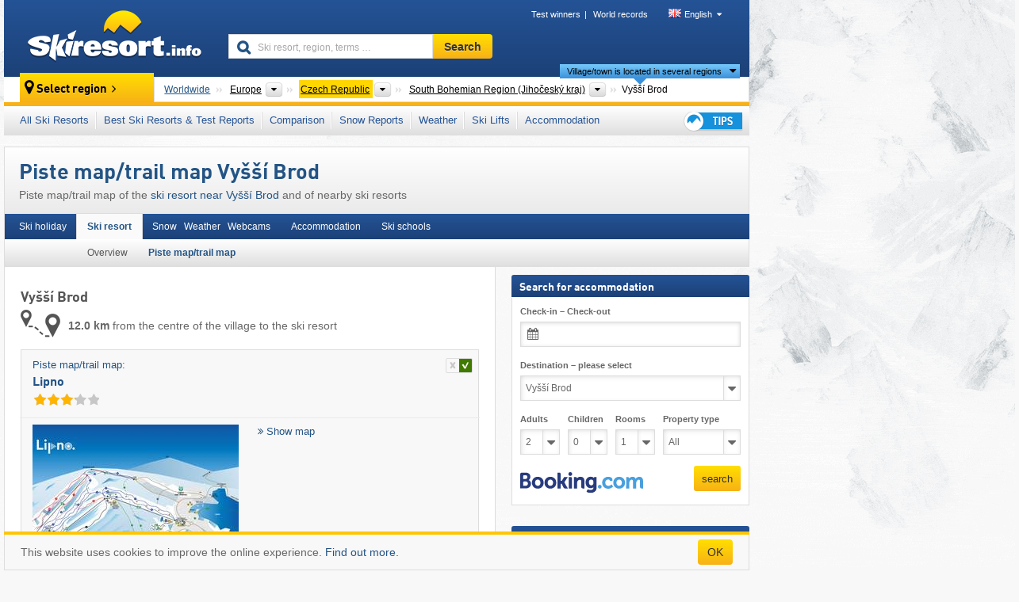

--- FILE ---
content_type: text/html; charset=UTF-8
request_url: https://www.skiresort.info/ski-holiday-in/vyssi-brod-4405/trail-map/
body_size: 21004
content:
<!DOCTYPE html><html dir="ltr" lang="en"><head><meta http-equiv="X-UA-Compatible" content="IE=edge"><meta charset="utf-8"><!-- 
	This website is powered by TYPO3 - inspiring people to share!
	TYPO3 is a free open source Content Management Framework initially created by Kasper Skaarhoj and licensed under GNU/GPL.
	TYPO3 is copyright 1998-2025 of Kasper Skaarhoj. Extensions are copyright of their respective owners.
	Information and contribution at https://typo3.org/
--><base href="//www.skiresort.info"><title>Piste map/trail map Vyšší Brod</title><meta name="generator" content="TYPO3 CMS"><meta name="robots" content="index,follow"><meta http-equiv="content-language" content="en"><meta name="description" content="Piste map/trail map of the ski resort near Vyšší Brod and of nearby ski resorts. Piste maps/trail maps around Vyšší Brod."><meta name="keywords" content="Piste map, Vyšší Brod, trail map, piste panorama, panorama map"><link rel="alternate" hreflang="de" href="https://www.skiresort.de/skiurlaub-in/vyssi-brod-4405/pistenplan/"><link rel="alternate" hreflang="de-at" href="https://www.skiresort.at/skiurlaub-in/vyssi-brod-4405/pistenplan/"><link rel="alternate" hreflang="de-ch" href="https://www.skiresort.ch/skiurlaub-in/vyssi-brod-4405/pistenplan/"><link rel="alternate" hreflang="en" href="https://www.skiresort.info/ski-holiday-in/vyssi-brod-4405/trail-map/"><link rel="alternate" hreflang="fr" href="https://www.skiresort.fr/sejour-ski-a/vyssi-brod-4405/plan-pistes/"><link rel="alternate" hreflang="nl" href="https://www.skiresort.nl/skivakantie-in/vyssi-brod-4405/pistekaart/"><link rel="alternate" hreflang="nl-be" href="https://www.skiresort.be/skivakantie-in/vyssi-brod-4405/pistekaart/"><link rel="alternate" hreflang="it" href="https://www.skiresort.it/vacanza-sulla-neve-a/vyssi-brod-4405/mappa-delle-piste/"><link rel="alternate" hreflang="x-default" href="https://www.skiresort.info/ski-holiday-in/vyssi-brod-4405/trail-map/"><meta name="google-site-verification" content="sxG2nraj4XoONn2BNFpxEYEn-26ZtLl63sDJeYFf3HU"><meta name="y_key" content="feb983a7864d787d"><link rel="apple-touch-icon" sizes="57x57" href="/typo3conf/ext/mg_site/Resources/Public/Images/Icons/apple-icon-57x57.png?20251210mokn5"><link rel="apple-touch-icon" sizes="60x60" href="/typo3conf/ext/mg_site/Resources/Public/Images/Icons/apple-icon-60x60.png?20251210mokn5"><link rel="apple-touch-icon" sizes="72x72" href="/typo3conf/ext/mg_site/Resources/Public/Images/Icons/apple-icon-72x72.png?20251210mokn5"><link rel="apple-touch-icon" sizes="76x76" href="/typo3conf/ext/mg_site/Resources/Public/Images/Icons/apple-icon-76x76.png?20251210mokn5"><link rel="apple-touch-icon" sizes="114x114" href="/typo3conf/ext/mg_site/Resources/Public/Images/Icons/apple-icon-114x114.png?20251210mokn5"><link rel="apple-touch-icon" sizes="120x120" href="/typo3conf/ext/mg_site/Resources/Public/Images/Icons/apple-icon-120x120.png?20251210mokn5"><link rel="apple-touch-icon" sizes="152x152" href="/typo3conf/ext/mg_site/Resources/Public/Images/Icons/apple-icon-152x152.png?20251210mokn5"><link rel="apple-touch-icon" sizes="180x180" href="/typo3conf/ext/mg_site/Resources/Public/Images/Icons/apple-icon-180x180.png?20251210mokn5"><link rel="shortcut icon" sizes="192x192" href="/typo3conf/ext/mg_site/Resources/Public/Images/Icons/android-chrome-192x192.png?20251210mokn5"><link rel="shortcut icon" sizes="196x196" href="/typo3conf/ext/mg_site/Resources/Public/Images/Icons/android-chrome-196x196.png?20251210mokn5"><link rel="icon" type="image/png" sizes="32x32" href="/typo3conf/ext/mg_site/Resources/Public/Images/Icons/favicon-32x32.png?20251210mokn5"><link rel="icon" type="image/png" sizes="16x16" href="/typo3conf/ext/mg_site/Resources/Public/Images/Icons/favicon-16x16.png?20251210mokn5"><link rel="icon" type="image/png" sizes="96x96" href="/typo3conf/ext/mg_site/Resources/Public/Images/Icons/favicon-96x96.png?20251210mokn5"><link rel="manifest" href="/typo3conf/ext/mg_site/Resources/Public/Images/Icons/site.webmanifest?20251210mokn5"><link rel="mask-icon" href="/typo3conf/ext/mg_site/Resources/Public/Images/Icons/safari-pinned-tab.svg?20251210mokn5" color="#1c4177"><link rel="shortcut icon" href="/typo3conf/ext/mg_site/Resources/Public/Images/Icons/favicon.ico?20251210mokn5"><meta name="msapplication-TileColor" content="#1c4177"><meta name="msapplication-config" content="/typo3conf/ext/mg_site/Resources/Public/Images/Icons/browserconfig.xml?20251210mokn5"><meta name="msapplication-square70x70logo" content="/typo3conf/ext/mg_site/Resources/Public/Images/Icons/msapplication-square70x70logo.png?20251210mokn5"><meta name="msapplication-square150x150logo" content="/typo3conf/ext/mg_site/Resources/Public/Images/Icons/msapplication-square150x150logo.png?20251210mokn5"><meta name="msapplication-square310x310logo" content="/typo3conf/ext/mg_site/Resources/Public/Images/Icons/msapplication-square310x310logo.png?20251210mokn5"><meta name="msapplication-wide310x150logo" content="/typo3conf/ext/mg_site/Resources/Public/Images/Icons/msapplication-wide310x150logo.jpg?20251210mokn5"><meta name="theme-color" content="#1c4177"><meta name="apple-itunes-app_" content="app-id=493907552"><meta name="google-play-app_" content="app-id=de.appaffairs.skiresort"><meta name="viewport" content="width=device-width, initial-scale=1" id="meta-viewport"><meta name="referrer" content="always"><link rel="stylesheet" href="/typo3conf/ext/mg_site/Resources/Public/Release/20251210mokn5/cssV3.gz.css"> <!--[if gte IE 6]>
		<link href="/typo3conf/ext/mg_site/Resources/Public/Css/ie.css" rel="stylesheet">
	<![endif]-->	<link rel="stylesheet" href="/typo3conf/ext/mg_site/Resources/Public/Release/20251210mokn5/cssV3En.gz.css"><!-- Google tag (gtag.js) --><script async src="https://www.googletagmanager.com/gtag/js?id=G-DGXG8J1JGH"></script><script>window.dataLayer = window.dataLayer || [];
  function gtag(){dataLayer.push(arguments);}
  gtag('js', new Date());

  gtag('config', 'G-DGXG8J1JGH');</script><script>var l10n = {"results":"results","worldwide":"Worldwide","outdatedWebcam":"Not up-to-date","openstatus":{"1":"Ski resort open","2":"Ski resort closed"},"smartbanner":{"title":"Skiresort.info app","button":"view","price":"Free ski app"},"maps":{"showregion":"Show regions","showresort":"Ski resorts"},"lang":"en","lang2":"en","langIso":"en_US.UTF-8","dateFormat":"DD\/MM\/YYYY","dateFormatDiv":"DD\/MM\/YYYY","ads":{"mediumRectangle":"14","skyAtMedium":"17"},"month":["January","February","March","April","May","June","July","August","September","October","November","December"],"monthShort":["Jan","Feb","Mar","Apr","May","Jun","Jul","Aug","Sep","Oct","Nov","Dec"],"days":["Sun","Mon","Tue","Wed","Thu","Fri","Sat"],"snowreporthistory":{"snowbase":"Snow depth base","snowtop":"Snow depth mountain","liftsopen":"open lifts\/cable cars","liftstot":"total","slopeopen":"open slopes","slopetot":"total","open":"","valleyrunstatus":"","dateFormat":"dd.MM.yyyy","resortopen":"Ski resort open","resortclosed":"Ski resort closed","valleyrunopen":"Valley run open","valleyrunclosed":"Valley run closed"}}
var mg = {"pid":380,"release":"20251210mokn5"}
var pageType="other";
var AdtechRand = 34184;
var ajaxURL = "index.php?type=997";
var actualLocation= null ;
var lang = "en";</script><script>var OA_zones = { '14' : 14,'17' : 17,'94' : 94,'zone_161_1' : 161,'zone_168_1' : 168,'zone_15_ad_1' : 15,'zone_15_ad_2' : 15,'zone_152_ad_1' : 152,'zone_152_ad_2' : 152,'zone_152_ad_3' : 152,'zone_152_ad_4' : 152,'zone_152_ad_5' : 152,'zone_152_ad_6' : 152,'zone_152_ad_7' : 152,'zone_152_ad_8' : 152,'zone_152_ad_9' : 152,'zone_152_ad_10' : 152 };</script><script src="/typo3conf/ext/mg_site/Resources/Public/Release/20251210mokn5/jsHeaderV3.gz.js"></script> <!--[if lt IE 9]>
<script src="/typo3conf/ext/mg_site/Resources/Public/Release/20251210mokn5/ltIE9.gz.js"></script>
<![endif]--> <!--[if lte IE 7]>
<script type="text/javascript" async src="/typo3conf/ext/mg_site/Resources/Public/Release/20251210mokn5/lteIE7.gz.js"></script>
<![endif]--> <script src="//adserver.skiresort-service.com/www/delivery/spcjs.php?id=2&amp;block=1&amp;so-region=,1,6,136,7076,7081,7091,11210,11240,"></script><link href="https://www.skiresort.info/ski-holiday-in/vyssi-brod-4405/trail-map/" rel="canonical"></head> <body><!--- lib.js-for-regions --> <script>var regions = {"0":{"0":{"0":{"name":"Continents","categoryid":"15022","dataselector":{"0":""},"mainsort":"43008","areas":{"_0":{"name":"Europe","url":"https:\/\/www.skiresort.info\/piste-trail-maps\/europe\/","selected":1},"_2":{"name":"North America","url":"https:\/\/www.skiresort.info\/piste-trail-maps\/north-america\/","selected":0},"_3":{"name":"South America","url":"https:\/\/www.skiresort.info\/piste-trail-maps\/south-america\/","selected":0},"_4":{"name":"Asia","url":"https:\/\/www.skiresort.info\/piste-trail-maps\/asia\/","selected":0},"_5":{"name":"Australia and Oceania","url":"https:\/\/www.skiresort.info\/piste-trail-maps\/australia-and-oceania\/","selected":0},"_6":{"name":"Africa","url":"https:\/\/www.skiresort.info\/piste-trail-maps\/africa\/","selected":0}},"active":"Europe","activeUrl":"https:\/\/www.skiresort.info\/piste-trail-maps\/europe\/"}},"1":{"0":{"name":"Countries","categoryid":"7691","dataselector":{"0":""},"mainsort":"12288","areas":{"0":{"name":"Albania","url":"https:\/\/www.skiresort.info\/piste-trail-maps\/albania\/","selected":0},"1":{"name":"Andorra","url":"https:\/\/www.skiresort.info\/piste-trail-maps\/andorra\/","selected":0},"2":{"name":"Austria","url":"https:\/\/www.skiresort.info\/piste-trail-maps\/austria\/","selected":0},"3":{"name":"Belarus","url":"https:\/\/www.skiresort.info\/piste-trail-maps\/belarus\/","selected":0},"4":{"name":"Belgium","url":"https:\/\/www.skiresort.info\/piste-trail-maps\/belgium\/","selected":0},"5":{"name":"Bosnia and Herzegovina","url":"https:\/\/www.skiresort.info\/piste-trail-maps\/bosnia-and-herzegovina\/","selected":0},"6":{"name":"Bulgaria","url":"https:\/\/www.skiresort.info\/piste-trail-maps\/bulgaria\/","selected":0},"7":{"name":"Croatia","url":"https:\/\/www.skiresort.info\/piste-trail-maps\/croatia\/","selected":0},"8":{"name":"Czech Republic","url":"https:\/\/www.skiresort.info\/piste-trail-maps\/czech-republic\/","selected":1},"9":{"name":"Denmark","url":"https:\/\/www.skiresort.info\/piste-trail-maps\/denmark\/","selected":0},"10":{"name":"Estonia","url":"https:\/\/www.skiresort.info\/piste-trail-maps\/estonia\/","selected":0},"11":{"name":"Finland","url":"https:\/\/www.skiresort.info\/piste-trail-maps\/finland\/","selected":0},"12":{"name":"France","url":"https:\/\/www.skiresort.info\/piste-trail-maps\/france\/","selected":0},"13":{"name":"Germany","url":"https:\/\/www.skiresort.info\/piste-trail-maps\/germany\/","selected":0},"14":{"name":"Greece","url":"https:\/\/www.skiresort.info\/piste-trail-maps\/greece\/","selected":0},"15":{"name":"Greenland","url":"https:\/\/www.skiresort.info\/piste-trail-maps\/greenland\/","selected":0},"16":{"name":"Hungary","url":"https:\/\/www.skiresort.info\/piste-trail-maps\/hungary\/","selected":0},"17":{"name":"Iceland","url":"https:\/\/www.skiresort.info\/piste-trail-maps\/iceland\/","selected":0},"18":{"name":"Ireland","url":"https:\/\/www.skiresort.info\/piste-trail-maps\/ireland\/","selected":0},"19":{"name":"Italy","url":"https:\/\/www.skiresort.info\/piste-trail-maps\/italy\/","selected":0},"20":{"name":"Kosovo","url":"https:\/\/www.skiresort.info\/piste-trail-maps\/kosovo\/","selected":0},"21":{"name":"Latvia","url":"https:\/\/www.skiresort.info\/piste-trail-maps\/latvia\/","selected":0},"22":{"name":"Liechtenstein","url":"https:\/\/www.skiresort.info\/piste-trail-maps\/liechtenstein\/","selected":0},"23":{"name":"Lithuania","url":"https:\/\/www.skiresort.info\/piste-trail-maps\/lithuania\/","selected":0},"24":{"name":"Moldova","url":"https:\/\/www.skiresort.info\/piste-trail-maps\/moldova\/","selected":0},"25":{"name":"Montenegro","url":"https:\/\/www.skiresort.info\/piste-trail-maps\/montenegro\/","selected":0},"26":{"name":"Netherlands","url":"https:\/\/www.skiresort.info\/piste-trail-maps\/netherlands\/","selected":0},"27":{"name":"North Macedonia","url":"https:\/\/www.skiresort.info\/piste-trail-maps\/north-macedonia\/","selected":0},"28":{"name":"Norway","url":"https:\/\/www.skiresort.info\/piste-trail-maps\/norway\/","selected":0},"29":{"name":"Poland","url":"https:\/\/www.skiresort.info\/piste-trail-maps\/poland\/","selected":0},"30":{"name":"Portugal","url":"https:\/\/www.skiresort.info\/piste-trail-maps\/portugal\/","selected":0},"31":{"name":"Romania","url":"https:\/\/www.skiresort.info\/piste-trail-maps\/romania\/","selected":0},"32":{"name":"Russia","url":"https:\/\/www.skiresort.info\/piste-trail-maps\/russia\/","selected":0},"33":{"name":"Serbia","url":"https:\/\/www.skiresort.info\/piste-trail-maps\/serbia\/","selected":0},"34":{"name":"Slovakia","url":"https:\/\/www.skiresort.info\/piste-trail-maps\/slovakia\/","selected":0},"35":{"name":"Slovenia","url":"https:\/\/www.skiresort.info\/piste-trail-maps\/slovenia\/","selected":0},"36":{"name":"Spain","url":"https:\/\/www.skiresort.info\/piste-trail-maps\/spain\/","selected":0},"37":{"name":"Sweden","url":"https:\/\/www.skiresort.info\/piste-trail-maps\/sweden\/","selected":0},"38":{"name":"Switzerland","url":"https:\/\/www.skiresort.info\/piste-trail-maps\/switzerland\/","selected":0},"39":{"name":"Ukraine","url":"https:\/\/www.skiresort.info\/piste-trail-maps\/ukraine\/","selected":0},"40":{"name":"United Kingdom","url":"https:\/\/www.skiresort.info\/piste-trail-maps\/united-kingdom\/","selected":0}},"priority":{"1":{"name":"Austria","url":"https:\/\/www.skiresort.info\/piste-trail-maps\/austria\/","selected":0},"2":{"name":"Italy","url":"https:\/\/www.skiresort.info\/piste-trail-maps\/italy\/","selected":0},"3":{"name":"France","url":"https:\/\/www.skiresort.info\/piste-trail-maps\/france\/","selected":0},"4":{"name":"Switzerland","url":"https:\/\/www.skiresort.info\/piste-trail-maps\/switzerland\/","selected":0},"5":{"name":"Germany","url":"https:\/\/www.skiresort.info\/piste-trail-maps\/germany\/","selected":0}},"active":"Czech Republic","activeUrl":"https:\/\/www.skiresort.info\/piste-trail-maps\/czech-republic\/"}},"2":{"0":{"name":"Regions","categoryid":"13627","dataselector":{"0":""},"mainsort":"1","areas":{"0":{"name":"Central Bohemia (St\u0159edn\u00ed \u010cechy)","url":"https:\/\/www.skiresort.info\/piste-trail-maps\/central-bohemia-stredni-cechy\/","selected":0},"1":{"name":"Hradec Kr\u00e1lov\u00e9 Region (Kr\u00e1lov\u00e9hradeck\u00fd kraj)","url":"https:\/\/www.skiresort.info\/piste-trail-maps\/hradec-kralove-region-kralovehradecky-kraj\/","selected":0},"2":{"name":"Karlovy Vary Region (Karlovarsk\u00fd kraj)","url":"https:\/\/www.skiresort.info\/piste-trail-maps\/karlovy-vary-region-karlovarsky-kraj\/","selected":0},"3":{"name":"Liberec Region (Libereck\u00fd kraj)","url":"https:\/\/www.skiresort.info\/piste-trail-maps\/liberec-region-liberecky-kraj\/","selected":0},"4":{"name":"Moravian-Silesian Region (Moravskoslezsk\u00fd kraj)","url":"https:\/\/www.skiresort.info\/piste-trail-maps\/moravian-silesian-region-moravskoslezsky-kraj\/","selected":0},"5":{"name":"Olomouc Region (Olomouck\u00fd kraj)","url":"https:\/\/www.skiresort.info\/piste-trail-maps\/olomouc-region-olomoucky-kraj\/","selected":0},"6":{"name":"Pardubice Region (Pardubick\u00fd kraj)","url":"https:\/\/www.skiresort.info\/piste-trail-maps\/pardubice-region-pardubicky-kraj\/","selected":0},"7":{"name":"Plze\u0148 Region (Plze\u0148sk\u00fd kraj)","url":"https:\/\/www.skiresort.info\/piste-trail-maps\/plzen-region-plzensky-kraj\/","selected":0},"8":{"name":"South Bohemian Region (Jiho\u010desk\u00fd kraj)","url":"https:\/\/www.skiresort.info\/piste-trail-maps\/south-bohemian-region-jihocesky-kraj\/","selected":1},"9":{"name":"South Moravian Region (Jihomoravsk\u00fd kraj)","url":"https:\/\/www.skiresort.info\/piste-trail-maps\/south-moravian-region-jihomoravsky-kraj\/","selected":0},"10":{"name":"\u00dast\u00ed nad Labem Region (\u00dasteck\u00fd kraj)","url":"https:\/\/www.skiresort.info\/piste-trail-maps\/usti-nad-labem-region-ustecky-kraj\/","selected":0},"11":{"name":"Vyso\u010dina Region (Kraj Vyso\u010dina)","url":"https:\/\/www.skiresort.info\/piste-trail-maps\/vysocina-region-kraj-vysocina\/","selected":0},"12":{"name":"Zl\u00edn Region (Zl\u00ednsk\u00fd kraj)","url":"https:\/\/www.skiresort.info\/piste-trail-maps\/zlin-region-zlinsky-kraj\/","selected":0}},"active":"South Bohemian Region (Jiho\u010desk\u00fd kraj)","activeUrl":"https:\/\/www.skiresort.info\/piste-trail-maps\/south-bohemian-region-jihocesky-kraj\/"}}}};</script> <!--- / lib.js-for-regions --> <!-- HEADER STARTS --> <div class="mobile-navigation-container hidden"><div class="mobile-navigation-region-top mobile-navigation-overlay mobile-navigation-event"></div> </div> <div class="mobile-navigation" id="mobile-navigation"><div class="mobile-header-search"><div class="mobile-navigation-header"><div class="mobile-header-bar-searchfield"><form action="https://www.skiresort.info/search-results/" id="cse-mobile-search-box"><input id="tx-indexedsearch-mobile-searchbox-sword" type="text" placeholder="Ski resort, region, terms …" name="q" autocomplete="off"> <div class="ac_clear_search">×</div></form> </div> <button class="btn btn-default mobile-navigation-search-close">×</button></div> </div> <div class="mobile-header-navigation mobile-navigation-event"><div class="mobile-navigation-header"><span class="mobile-navigation-header-title">Czech Republic</span> <button class="btn btn-default mobile-navigation-close">&times;</button></div> <ul><li><a href="https://www.skiresort.info/ski-resorts/czech-republic/">All Ski Resorts</a></li><li><a href="https://www.skiresort.info/best-ski-resorts/czech-republic/">Best Ski Resorts & Test Reports</a></li><li><a href="https://www.skiresort.info/comparison/czech-republic/">Comparison</a></li><li><a href="https://www.skiresort.info/snow-reports/czech-republic/">Snow Reports</a></li><li><a href="https://www.skiresort.info/weather/czech-republic/">Weather</a></li><li><a href="https://www.skiresort.info/ski-lifts/new-ski-lifts/czech-republic/">Ski Lifts</a></li><li><a href="https://www.skiresort.info/top-hotels/czech-republic/">Accommodation</a></li> <li><a href="https://www.skiresort.info/overview/"><i class="tipps-icon2"></i> </a> </li></ul> <div id="navi-placeholder"></div> <div class="mobile-navigation-footer mobile-navigation-sidebar-footer"><ul><li><span class="open-regionselector"><a href="" class="regionstart-navi"><i class="fa fa-map-marker"></i>Change region</a></span> </li> <li><a class="js-mobile-header-bar-search-navi"><i class="fa fa-search"></i>Search</a> </li> <li><a href="https://www.skiresort.info/"><i class="fa fa-home" aria-hidden="true"></i>Home page</a> </li></ul> <div class="languages-navi languages-navi-sidebar language-scroller"><ul class="languages"><li><a href="https://www.skiresort.de/skiurlaub-in/vyssi-brod-4405/pistenplan/"><i class="flag flag-de"></i>Deutsch</a></li><li class="active"><a href="https://www.skiresort.info/ski-holiday-in/vyssi-brod-4405/trail-map/" onclick="return false;"><i class="flag flag-gb"></i>English</a><i class="fa fa-caret-down"></i><i class="fa fa-caret-up"></i></li><li><a href="https://www.skiresort.fr/sejour-ski-a/vyssi-brod-4405/plan-pistes/"><i class="flag flag-fr"></i>Français</a></li><li><a href="https://www.skiresort.nl/skivakantie-in/vyssi-brod-4405/pistekaart/"><i class="flag flag-nl"></i>Nederlands</a></li><li><a href="https://www.skiresort.it/vacanza-sulla-neve-a/vyssi-brod-4405/mappa-delle-piste/"><i class="flag flag-it"></i>Italiano</a></li> </ul> </div></div></div></div> <div class="offcanvas-wrapper content-wrapper"><div class="container mobile-header"><div class="mobile-header-bar"><button class="btn btn-link mobile-header-bar-menu js-mobile-header-bar-menu mobile-header-open-close mobile-header-bar-region"><span></span> <span></span> <span></span></button> <button class="btn btn-link mobile-header-bar-search js-mobile-header-bar-search"></button> <a href="https://www.skiresort.info/"><div class="logo"></div></a></div> <div class="mobile-header-regionselector js-mobile-header-regionselector"><ul><li><a id="js-a-region-main" href="" class="regionstart"><i class="fa fa-map-marker"></i> Vyšší Brod </a> <ul id="js-ul-regions"><li><a href="https://www.skiresort.info/piste-trail-maps/" class="link">Worldwide</a></li> <!--
                               Detailseite
                               --> <li><a href="">Europe</a> <ul><script>var elements = regions[0][0];
                                                        writeOptions4ChildRegions(elements, true, true, true, true);</script> </ul></li> <li><a href="">Czech Republic</a> <ul><script>var elements = regions[0][1];
                                                        writeOptions4ChildRegions(elements, true, true, true, true);</script> </ul></li> <li><a href="">South Bohemian Region (Jihočeský kraj)</a> <ul><script>var elements = regions[0][2];
                                                        writeOptions4ChildRegions(elements, true, true, true, true);</script> </ul></li> <li class="resort"><a><button class="btn mobile-header-bar-menu mobile-header-subbar-menu"> Vyšší Brod </button> <div class="active-subnavi"></div></a> </li></ul></li> </ul> <div class="mobile-navigation-footer"><ul><li><a href="" class="open-search"><i class="fa fa-search"></i>Search</a> </li> <li><a href="https://www.skiresort.info/overview/"><i class="fa fa-thumbs-up" aria-hidden="true"></i>Tips</a> </li> <li><a href="https://www.skiresort.info/"><i class="fa fa-home" aria-hidden="true"></i>Home page</a> </li></ul> <div class="languages-navi languages-region language-scroller"><ul class="languages"><li><a href="https://www.skiresort.de/skiurlaub-in/vyssi-brod-4405/pistenplan/"><i class="flag flag-de"></i>Deutsch</a></li><li class="active"><a href="https://www.skiresort.info/ski-holiday-in/vyssi-brod-4405/trail-map/" onclick="return false;"><i class="flag flag-gb"></i>English</a><i class="fa fa-caret-down"></i><i class="fa fa-caret-up"></i></li><li><a href="https://www.skiresort.fr/sejour-ski-a/vyssi-brod-4405/plan-pistes/"><i class="flag flag-fr"></i>Français</a></li><li><a href="https://www.skiresort.nl/skivakantie-in/vyssi-brod-4405/pistekaart/"><i class="flag flag-nl"></i>Nederlands</a></li><li><a href="https://www.skiresort.it/vacanza-sulla-neve-a/vyssi-brod-4405/mappa-delle-piste/"><i class="flag flag-it"></i>Italiano</a></li> </ul> </div></div> <div class="mobile-header-bar mobile-header-bar-region"><button class="btn btn-link mobile-header-bar-menu js-mobile-header-bar-menu mobile-header-open-close mobile-header-bar-region"><span></span> <span></span> <span></span></button> </div></div></div> <!-- mobile --> <div class="container header"><div class="search-area"><div class="logo"><a href="https://www.skiresort.info/"><img alt="" src="/clear.gif" width="205" height="66"></a> </div> <div class="header-nav"><ul class="breadcrumb"><li><a href="https://www.skiresort.info/test-winners/2025/overview/">Test winners</a></li><li><a href="https://www.skiresort.info/world-records/">World records</a></li> </ul> <ul class="languages"><li><a href="https://www.skiresort.de/skiurlaub-in/vyssi-brod-4405/pistenplan/"><i class="flag flag-de"></i>Deutsch</a></li><li class="active"><a href="https://www.skiresort.info/ski-holiday-in/vyssi-brod-4405/trail-map/" onclick="return false;"><i class="flag flag-gb"></i>English</a><i class="fa fa-caret-down"></i><i class="fa fa-caret-up"></i></li><li><a href="https://www.skiresort.fr/sejour-ski-a/vyssi-brod-4405/plan-pistes/"><i class="flag flag-fr"></i>Français</a></li><li><a href="https://www.skiresort.nl/skivakantie-in/vyssi-brod-4405/pistekaart/"><i class="flag flag-nl"></i>Nederlands</a></li><li><a href="https://www.skiresort.it/vacanza-sulla-neve-a/vyssi-brod-4405/mappa-delle-piste/"><i class="flag flag-it"></i>Italiano</a></li> </ul></div> <div class="search-field header-search"><form action="https://www.skiresort.info/search-results/" id="cse-search-box"><div class="input-group"><input id="tx-indexedsearch-searchbox-sword" type="text" placeholder="Ski resort, region, terms …" name="q" autocomplete="off"> <input type="submit" class="btn btn-default" value="Search"></div> </form> </div></div> <!-- lib.regionnavi --> <script>deleteListHistory();</script> <div class="region-select"><div class="call-to-action"><i class="fa fa-map-marker"></i> <span class="text">Select region</span> <i class="fa fa-angle-right"></i></div> <!--Detailseite--> <ul class="breadcrumb breadcrumbDetailpage" itemscope itemtype="http://schema.org/BreadcrumbList"><li class="no-icon" itemprop="itemListElement" itemscope itemtype="http://schema.org/ListItem"><a href="https://www.skiresort.info/piste-trail-maps/" itemprop="item" content="https://www.skiresort.info/piste-trail-maps/"><span itemprop="name">Worldwide</span><meta itemprop="url" content="https://www.skiresort.info/piste-trail-maps/"></a><meta itemprop="position" content="1"> </li> <li class="with-drop extra-breadcrumb-items js-extra-breadcrumb-items"><span>...</span> <i class="fa fa-caret-down"></i> <ul class="extra-breadcrumb-layer js-extra-breadcrumb-layer"></ul></li> <li class="with-drop" itemprop="itemListElement" itemscope itemtype="http://schema.org/ListItem"><a href="https://www.skiresort.info/piste-trail-maps/europe/" itemprop="item" content="https://www.skiresort.info/piste-trail-maps/europe/"><span itemprop="name">Europe</span><meta itemprop="url" content="https://www.skiresort.info/piste-trail-maps/europe/"></a><meta itemprop="position" content="2"><i class="fa fa-caret-down"></i> <select class="s"><option value="" class="hidden" selected></option> <optgroup label="Continents"><script>var elements = regions[0][0];
            writeOptions4ChildRegions(elements,true,true, true);</script> </optgroup></select></li> <li class="with-drop active" itemprop="itemListElement" itemscope itemtype="http://schema.org/ListItem"><a href="https://www.skiresort.info/piste-trail-maps/czech-republic/" itemprop="item" content="https://www.skiresort.info/piste-trail-maps/czech-republic/"><span itemprop="name">Czech Republic</span><meta itemprop="url" content="https://www.skiresort.info/piste-trail-maps/czech-republic/"></a><meta itemprop="position" content="3"><i class="fa fa-caret-down"></i> <select class="s"><option value="" class="hidden" selected></option> <optgroup label="Countries"><script>var elements = regions[0][1];
            writeOptions4ChildRegions(elements,true,true, true);</script> </optgroup></select></li> <li class="with-drop" itemprop="itemListElement" itemscope itemtype="http://schema.org/ListItem"><a href="https://www.skiresort.info/piste-trail-maps/south-bohemian-region-jihocesky-kraj/" itemprop="item" content="https://www.skiresort.info/piste-trail-maps/south-bohemian-region-jihocesky-kraj/"><span itemprop="name">South Bohemian Region (Jihočeský kraj)</span><meta itemprop="url" content="https://www.skiresort.info/piste-trail-maps/south-bohemian-region-jihocesky-kraj/"></a><meta itemprop="position" content="4"><i class="fa fa-caret-down"></i> <select class="s"><option value="" class="hidden" selected></option> <optgroup label="Regions"><script>var elements = regions[0][2];
            writeOptions4ChildRegions(elements,true,true, true);</script> </optgroup></select></li> <li class="more-regions"><span class="js-more-regions more"><a href="#">Village/town is located in several regions</a> <i class="fa fa-caret-down"></i></span> <span class="regionname"> Vyšší Brod </span></li></ul> <div class="second-row"><ul class="breadcrumb-additionalRegion more-regions--list"><li class="no-icon">This village/town is also located in:</li> <li class="no-icon"><a href="https://www.skiresort.info/piste-trail-maps/southeast-czech-republic-jihozapad/"> Southeast Czech Republic (Jihozápad)</a>, </li> <li class="no-icon"><a href="https://www.skiresort.info/piste-trail-maps/eastern-europe/"> Eastern Europe</a>, </li> <li class="no-icon"><a href="https://www.skiresort.info/piste-trail-maps/central-europe/"> Central Europe</a>, </li> <li class="no-icon"><a href="https://www.skiresort.info/piste-trail-maps/european-union/"> European Union</a> </li> <li class="less-regions no-icon">&nbsp;</li></ul> </div></div> <!-- / lib.regionnavi --> <div class="region-nav navbar navbar-default"><ul class="nav navbar-nav"><li><span id="foldout-28"><a href="https://www.skiresort.info/ski-resorts/czech-republic/">All Ski Resorts</a></span></li><li class="foldout-84"><span id="foldout-84"><a href="https://www.skiresort.info/best-ski-resorts/czech-republic/">Best Ski Resorts & Test Reports</a></span></li><li class="foldout-241"><span id="foldout-241"><a href="https://www.skiresort.info/comparison/czech-republic/">Comparison</a></span></li><li class="foldout-29"><span id="foldout-29"><a href="https://www.skiresort.info/snow-reports/czech-republic/">Snow Reports</a></span></li><li class="foldout-176"><span id="foldout-176"><a href="https://www.skiresort.info/weather/czech-republic/">Weather</a></span></li><li class="foldout-143"><span id="foldout-143"><a href="https://www.skiresort.info/ski-lifts/new-ski-lifts/czech-republic/">Ski Lifts</a></span></li><li class="foldout-31"><span id="foldout-31"><a href="https://www.skiresort.info/top-hotels/czech-republic/">Accommodation</a></span></li> <li class="last"><span id="tipps"><a href="https://www.skiresort.info/overview/"><i class="tipps-icon2"></i></a></span></li></ul> </div> <div class=" region-highlights" data-name="foldout-28"><div class="row"><div class="col col-sm-2"><div class="info"><a href="https://www.skiresort.info/ski-resorts/czech-republic/"><i class="fa fa-info-circle"></i> <div class="text"><div class="h3 highlights-headline"> Ski resorts Czech Republic </div> </div></a> </div> </div> <div class="col col-sm-3 special"><div class="h3">Sorted according to:</div> <ul class="text"><li><a href="https://www.skiresort.info/ski-resorts/czech-republic/sorted/slope-length/">Largest ski resorts</a></li> <li><a href="https://www.skiresort.info/ski-resorts/czech-republic/sorted/number-lifts/">Most ski lifts</a></li> <li><a href="https://www.skiresort.info/ski-resorts/czech-republic/sorted/altitude-difference/">Biggest elevation difference</a></li> <li><a href="https://www.skiresort.info/ski-resorts/czech-republic/sorted/mountain-altitude/">Highest ski resorts</a></li> <li><a href="https://www.skiresort.info/ski-resorts/czech-republic/sorted/valley-altitude/">Highest base stations</a></li> <li><a href="https://www.skiresort.info/ski-resorts/czech-republic/sorted/day-ticket-price/">Most inexpensive ski resorts</a></li></ul></div> <div class="col col-sm-2 special"><div class="h3">Special ski areas:</div> <ul class="text"><li><a href="https://www.skiresort.info/glacier-ski-resorts/czech-republic/">Glacier ski resorts</a></li> <li><a href="https://www.skiresort.info/indoor-ski-areas/czech-republic/">Indoor ski areas</a></li></ul> <div class="h3">Other:</div> <ul class="text"><li><a href="https://www.skiresort.info/piste-trail-maps/czech-republic/">Piste maps/trail maps</a></li> </ul></div> <div class="col col-sm-2 change-region"><div class="h3 hidden-on-mobile">Select another region</div> <a href="#" class="btn btn-default btn-sm js-open-region-btn next-link hidden-on-mobile">Change region</a></div></div> </div> <div class=" region-highlights" data-name="foldout-84"><div class="row"><div class="col col-sm-3"><div class="info"><a href="https://www.skiresort.info/best-ski-resorts/czech-republic/"><i class="fa fa-info-circle"></i> <div class="text"><div class="h3 highlights-headline">Best ski resorts Czech Republic</div> </div></a> </div> <div class="info"><a href="https://www.skiresort.info/best-ski-resorts/czech-republic/sorted/newest-test-reports/"><i class="fa fa-info-circle"></i> <div class="text"><div class="h3 highlights-headline">Latest test reports</div> </div></a> </div></div> <div class="col col-sm-4 special column-list"><div class="h3">Test reports:</div> <ul class="text"><li><a href="https://www.skiresort.info/best-ski-resorts/czech-republic/sorted/ski-resort-size/">Ski resort size</a></li> <li><a href="https://www.skiresort.info/best-ski-resorts/czech-republic/sorted/slope-offering/">Slope offering</a></li> <li><a href="https://www.skiresort.info/best-ski-resorts/czech-republic/sorted/lifts/">Ski lifts</a></li> <li><a href="https://www.skiresort.info/best-ski-resorts/czech-republic/sorted/snow-reliability/">Snow reliability</a></li> <li><a href="https://www.skiresort.info/best-ski-resorts/czech-republic/sorted/slope-preparation/">Slope grooming</a></li> <li><a href="https://www.skiresort.info/best-ski-resorts/czech-republic/sorted/access-by-car/">Accessibility, parking</a></li></ul> <ul class="text"><li><a href="https://www.skiresort.info/best-ski-resorts/czech-republic/sorted/orientation/">Orientation</a></li> <li><a href="https://www.skiresort.info/best-ski-resorts/czech-republic/sorted/cleanliness/">Cleanliness</a></li> <li><a href="https://www.skiresort.info/best-ski-resorts/czech-republic/sorted/environmentally-friendly/">Environmental friendliness</a></li> <li><a href="https://www.skiresort.info/best-ski-resorts/czech-republic/sorted/staff-friendliness/">Friendliness</a></li> <li><a href="https://www.skiresort.info/best-ski-resorts/czech-republic/sorted/gastronomy/">Gastronomy</a></li> <li><a href="https://www.skiresort.info/best-ski-resorts/czech-republic/sorted/apres-ski/">Après-ski</a></li></ul> <ul class="text"><li><a href="https://www.skiresort.info/best-ski-resorts/czech-republic/sorted/accommodation-offering/">Accommodation offering</a></li> <li><a href="https://www.skiresort.info/best-ski-resorts/czech-republic/sorted/families-children/">Families/children</a></li> <li><a href="https://www.skiresort.info/best-ski-resorts/czech-republic/sorted/beginners/">Beginners</a></li> <li><a href="https://www.skiresort.info/best-ski-resorts/czech-republic/sorted/advanced-skiers/">Advanced skiers, freeriders</a></li> <li><a href="https://www.skiresort.info/best-ski-resorts/czech-republic/sorted/parks-pipes/">Snow parks</a></li> <li><a href="https://www.skiresort.info/best-ski-resorts/czech-republic/sorted/cross-country/">Cross-country skiing, trails</a></li></ul></div> <div class="col col-sm-2 change-region"><div class="h3 hidden-on-mobile">Select another region</div> <a href="#" class="btn btn-default btn-sm js-open-region-btn next-link hidden-on-mobile">Change region</a></div></div> </div> <div class=" region-highlights" data-name="foldout-29"><div class="row"><div class="col col-sm-3"><div class="info"><a href="https://www.skiresort.info/snow-reports/czech-republic/"><i class="fa fa-info-circle"></i> <div class="text"><div class="h3 highlights-headline">Snow reports Czech Republic</div> </div></a> </div> <div class="info"><a href="https://www.skiresort.info/snow-reports/czech-republic/filter/open-ski-resorts/"><i class="fa fa-info-circle"></i> <div class="text"><div class="h3 highlights-headline">Only open ski resorts</div> </div></a> </div></div> <div class="col col-sm-2 special"><div class="h3">Sorted according to:</div> <ul class="text"><li><a href="https://www.skiresort.info/snow-reports/czech-republic/sorted/open-slopes/">Open slopes</a></li> <li><a href="https://www.skiresort.info/snow-reports/czech-republic/sorted/open-lifts/">Open ski lifts</a></li> <li><a href="https://www.skiresort.info/snow-reports/czech-republic/sorted/mountain-snow-depths/">Mountain snow depth</a></li> <li><a href="https://www.skiresort.info/snow-reports/czech-republic/sorted/valley-snow-depths/">Base snow depth</a></li></ul></div> <div class="col col-sm-2 special"><div class="h3">Season dates:</div> <ul class="text"><li><a href="https://www.skiresort.info/snow-reports/seasonstart/czech-republic/"> Season begin</a></li> <li><a href="https://www.skiresort.info/snow-reports/seasonend/czech-republic/"> Season end</a></li></ul></div> <div class="col col-sm-2 change-region"><div class="h3 hidden-on-mobile">Select another region</div> <a href="#" class="btn btn-default btn-sm js-open-region-btn next-link hidden-on-mobile">Change region</a></div></div> </div> <div class=" region-highlights" data-name="foldout-176"><div class="row"><div class="col col-sm-3"><div class="info"><a href="https://www.skiresort.info/weather/czech-republic/"><i class="cloudy"></i> <div class="text"><div class="h3 highlights-headline">Ski weather Czech Republic</div> </div></a> </div> </div> <div class="col col-sm-4 special"><div class="h3">Weather info:</div> <ul class="text"><li><a href="https://www.skiresort.info/weather/czech-republic/">Ski weather</a></li> <li><a href="https://www.skiresort.info/weather/webcams/czech-republic/">Webcams</a></li> <li><a href="https://www.skiresort.info/weather/livestream/czech-republic/">Live streams</a></li></ul></div> <div class="col col-sm-2 change-region"><div class="h3 hidden-on-mobile">Select another region</div> <a href="#" class="btn btn-default btn-sm js-open-region-btn next-link hidden-on-mobile">Change region</a></div></div> </div> <div class=" region-highlights high-dropdown" data-name="foldout-143"><div class="row"><div class="col col-sm-3"><div class="info"><a href="https://www.skiresort.info/ski-lifts/new-ski-lifts/czech-republic/"><i class="fa fa-info-circle"></i> <div class="text"><div class="h3 highlights-headline">New lifts Czech Republic</div> <p>2025/2026</p></div></a> </div> <div class="info"><a href="https://www.skiresort.info/ski-lifts/planned/czech-republic/"><i class="fa fa-info-circle"></i> <div class="text"><div class="h3 highlights-headline">Planned lifts</div> </div></a> </div> <div class="info"><div class="text"><div class="h3">New lifts:</div> <ul class="two-column-list"><li><a href="https://www.skiresort.info/ski-lifts/new-ski-lifts/czech-republic/season/2024-2025/">2024/2025</a></li> <li><a href="https://www.skiresort.info/ski-lifts/new-ski-lifts/czech-republic/season/2023-2024/">2023/2024</a></li> <li><a href="https://www.skiresort.info/ski-lifts/new-ski-lifts/czech-republic/season/2022-2023/">2022/2023</a></li> <li><a href="https://www.skiresort.info/ski-lifts/new-ski-lifts/czech-republic/season/2021-2022/">2021/2022</a></li> <li><a href="https://www.skiresort.info/ski-lifts/new-ski-lifts/czech-republic/season/2020-2021/">2020/2021</a></li> <li><a href="https://www.skiresort.info/ski-lifts/new-ski-lifts/czech-republic/season/2019-2020/">2019/2020</a></li> <li><a href="https://www.skiresort.info/ski-lifts/new-ski-lifts/czech-republic/season/2018-2019/">2018/2019</a></li> <li><a href="https://www.skiresort.info/ski-lifts/new-ski-lifts/czech-republic/season/2017-2018/">2017/2018</a></li> <li><a href="https://www.skiresort.info/ski-lifts/new-ski-lifts/czech-republic/season/2016-2017/">2016/2017</a></li> <li><a href="https://www.skiresort.info/ski-lifts/new-ski-lifts/czech-republic/season/2015-2016/">2015/2016</a></li></ul></div> </div></div> <div class="col col-sm-2 special"><div class="h3">Lift types:</div> <ul class="text"><li><a href="https://www.skiresort.info/ski-lifts/lift-types/czech-republic/lift-type/8-pers-chairlifts/">8 pers. chairlifts</a></li> <li><a href="https://www.skiresort.info/ski-lifts/lift-types/czech-republic/lift-type/6-pers-chairlifts/">6 pers. chairlifts</a></li> <li><a href="https://www.skiresort.info/ski-lifts/lift-types/czech-republic/lift-type/gondola-lifts-for-8-pers/">Gondola lifts for 8+ pers.</a></li> <li><a href="https://www.skiresort.info/ski-lifts/lift-types/czech-republic/lift-type/combined-installation/">Combined installation</a></li> <li><a href="https://www.skiresort.info/ski-lifts/lift-types/czech-republic/lift-type/tricable-ropeway/">Tricable ropeway</a></li> <li><a href="https://www.skiresort.info/ski-lifts/lift-types/czech-republic/lift-type/funitels/">Funitels</a></li> <li><a href="https://www.skiresort.info/ski-lifts/lift-types/czech-republic/lift-type/funifors/">Funifors</a></li> <li><a href="https://www.skiresort.info/ski-lifts/lift-types/czech-republic/lift-type/aerial-tramway-reversible-ropeway/">Aerial tramway/ Reversible ropeway</a></li> <li><a href="https://www.skiresort.info/ski-lifts/lift-types/czech-republic/lift-type/funicular/">Funicular</a></li> <li><a href="https://www.skiresort.info/ski-lifts/lift-types/czech-republic/lift-type/cog-railways/">Cog railways</a></li> <li><a href="https://www.skiresort.info/ski-lifts/lift-types/czech-republic/lift-type/cabriolet/">Cabriolet</a></li> <li><a href="https://www.skiresort.info/ski-lifts/lift-types/czech-republic/lift-type/1-pers-chairlifts/">1 pers. chairlifts</a></li> <li><a href="https://www.skiresort.info/ski-lifts/lift-types/czech-republic/lift-type/cage-lift/">Basket lifts</a></li></ul></div> <div class="col col-sm-2 special"><div class="h3">All lift info:</div> <ul class="text"><li><a href="https://www.skiresort.info/ski-lifts/about-ski-lifts/lift-types/">Lift types</a></li> <li><a href="https://www.skiresort.info/ski-lifts/about-ski-lifts/moving-carpet/">Moving carpets</a></li></ul></div> <div class="col col-sm-2 change-region"><div class="h3 hidden-on-mobile">Select another region</div> <a href="#" class="btn btn-default btn-sm js-open-region-btn next-link hidden-on-mobile">Change region</a></div></div> </div> <div class=" region-highlights" data-name="foldout-31"><div class="row"><div class="col col-sm-3"><div class="info"><a href="https://www.skiresort.info/top-hotels/czech-republic/"><i class="fa fa-info-circle"></i> <div class="text"><div class="h3 highlights-headline">Accommodation & hotels Czech Republic</div> </div></a> </div> <div class="info"><a href="https://www.skiresort.info/ski-deals/czech-republic/"><i class="fa fa-info-circle"></i> <div class="text"><div class="h3 highlights-headline">Ski deals including ski pass</div> </div></a> </div></div> <div class="col col-sm-4 special"></div> <div class="col col-sm-2 change-region"><div class="h3 hidden-on-mobile">Select another region</div> <a href="#" class="btn btn-default btn-sm js-open-region-btn next-link hidden-on-mobile">Change region</a></div></div> </div> <div class=" region-highlights" data-name="tipps"><div class="row"><div class="col col-sm-3"><div class="info"><a href="https://www.skiresort.info/overview/"><i class="fa fa-info-circle"></i> <div class="text"><div class="h3 highlights-headline"> Ski holiday tips </div> </div></a> </div> </div> <div class="col col-sm-4 special column-list"><div class="h3">Ski holiday regions:</div> <ul class="text"><li><a href="https://www.skiresort.info/skispecial/valgardena/" data-href="//adserver.skiresort-service.com/www/delivery/auwing.php?oaparams=2__bannerid=7883__zoneid=0" target="_blank" rel="nofollow">Val Gardena</a></li> <li><a href="https://www.skiresort.info/skispecial/ischgl/" data-href="//adserver.skiresort-service.com/www/delivery/auwing.php?oaparams=2__bannerid=3876__zoneid=0" target="_blank" rel="nofollow">Ischgl</a></li> <li><a href="https://www.skiresort.info/overview/lechtal/" data-href="//adserver.skiresort-service.com/www/delivery/auwing.php?oaparams=2__bannerid=15798__zoneid=0" target="_blank" rel="nofollow">Lechtal</a></li> <li><a href="https://www.skiresort.info/overview/madonna/" data-href="//adserver.skiresort-service.com/www/delivery/auwing.php?oaparams=2__bannerid=17669__zoneid=0" target="_blank" rel="nofollow">Madonna</a></li> <li><a href="https://www.skiresort.info/skispecial/nassfeld/" data-href="//adserver.skiresort-service.com/www/delivery/auwing.php?oaparams=2__bannerid=12376__zoneid=0" target="_blank" rel="nofollow">Nassfeld</a></li></ul> <ul class="text"><li><a href="https://www.skiresort.info/skispecial/east-tyrol/" data-href="//adserver.skiresort-service.com/www/delivery/auwing.php?oaparams=2__bannerid=1234__zoneid=0" target="" rel="nofollow">East Tyrol</a></li> <li><a href="https://www.skiresort.info/overview/serfaus-fiss-ladis/" data-href="//adserver.skiresort-service.com/www/delivery/auwing.php?oaparams=2__bannerid=18625__zoneid=0" target="_blank" rel="nofollow">Serfaus-Fiss-Ladis</a></li> <li><a href="https://www.skiresort.info/overview/skigastein/" data-href="//adserver.skiresort-service.com/www/delivery/auwing.php?oaparams=2__bannerid=15691__zoneid=0" target="_blank" rel="nofollow">Skigastein</a></li> <li><a href="https://www.skiresort.info/overview/tignes/" data-href="//adserver.skiresort-service.com/www/delivery/auwing.php?oaparams=2__bannerid=14836__zoneid=0" target="_blank" rel="nofollow">Tignes</a></li> <li><a href="https://www.skiresort.info/skispecial/val-di-fiemme/" data-href="//adserver.skiresort-service.com/www/delivery/auwing.php?oaparams=2__bannerid=2783__zoneid=0" target="_blank" rel="nofollow">Val di Fiemme</a></li></ul></div> <div class="col col-sm-2 change-region"></div></div> </div> <!-- lib.regionselector --> <div class="region-selector" id="region-selector"><div class="selector-list"><a href="#" class="close-btn">close <i class="fa fa-times"></i> </a> <div class="selectbox first"><div class="h3"><span>Continents</span></div> <select size="10" onchange="selecboxUrl(this)"><script>var elements = regions[0][0];
                writeOptions4ChildRegions(elements,true,true,true);</script> </select></div> <div class="selectbox first"><div class="h3"><span>Countries</span></div> <select size="10" onchange="selecboxUrl(this)"><script>var elements = regions[0][1];
                writeOptions4ChildRegions(elements,true,true,true);</script> </select></div> <div class="selectbox first"><div class="h3"><span>Regions</span></div> <select size="10" onchange="selecboxUrl(this)"><script>var elements = regions[0][2];
                writeOptions4ChildRegions(elements,true,true,true);</script> </select></div></div> </div> <!-- / lib.regionselector --> <!--<a class="btn back-btn" href="#"><span>Zurück zur Übersicht</span></a>--></div> <div class="container mobile-container-billboard"><script><!--
    var minHeightBillboardAd = 640;

    if (window.innerHeight >= minHeightBillboardAd && window.OA_show && !isResponsiveMobile) {
        OA_show('zone_161_1');
    }
    if (isResponsiveMobile) {
        OA_show('zone_168_1');
    }
    //--></script> </div> <script>var listHistory = $.cookie('listHistory');
			if(typeof listHistory != 'undefined' && mg.pid == 42) {
				listHistory = JSON.parse(listHistory);
				var out = '<div class="container">' +
						'<a class="btn back-btn" href="' + listHistory.url + '"><span>' +
						'Back to the overview page' +
						' - ' +
						listHistory.name + '<\/span><\/a>' +
						'<\/div>' ;
				document.write(out);
			}</script> <div class="container content"><ul class="social-badge"><li class="fb"><a href="https://www.facebook.com/skiresort.info" target="_blank" rel="nofollow"><i class="fb-icon-gray"></i><span class="sr-only">facebook</span></a></li></ul> <section id="c9250"><script>console.log('City uid: 4405');</script> <div class="search-hotel-anchor"><a href="#" class="search-hotel-anker"><img src="/typo3conf/ext/mg_skiresort/res/img/search-hotel-anker.png" width="68" height="35" alt=""> Accommodation </a> </div> <div class="headerbox"><div class="row"><div class="col-sm-12"><h1><span class="item"><span class="fn"> Piste map/trail map Vyšší Brod </span> </span> </h1> <h2 class="no-headline pull-left">Piste map/trail map of the <a href="https://www.skiresort.info/ski-holiday-in/vyssi-brod-4405/ski-resorts/">ski resort near Vyšší Brod</a> and of nearby ski resorts</h2></div> </div> </div> <div class="sub-navi js-sub-nav resort-sub-navi"><span class="hidden"><span>Vyšší Brod</span> </span> <div class="firstrow navbar city-navbar"><ul class="nav navbar-nav"><li data-count="1"><a href="https://www.skiresort.info/ski-holiday-in/vyssi-brod-4405/">Ski holiday</a> <div class="secondrow"><ul class="nav navbar-nav"><li><a href="https://www.skiresort.info/ski-holiday-in/vyssi-brod-4405/">Overview</a></li> </ul> </div></li> <li data-count="2"><a href="https://www.skiresort.info/ski-holiday-in/vyssi-brod-4405/ski-resorts/" class="active mobile-active mobile-active-initial">Ski resort</a> <div class="secondrow"><ul class="nav navbar-nav"><li><a href="https://www.skiresort.info/ski-holiday-in/vyssi-brod-4405/ski-resorts/">Overview</a></li> <li><a class="active" href="https://www.skiresort.info/ski-holiday-in/vyssi-brod-4405/trail-map/">Piste map/trail map</a></li></ul> </div></li> <li data-count="3"><a href="https://www.skiresort.info/ski-holiday-in/vyssi-brod-4405/snow-report/">Snow Weather Webcams</a> <div class="secondrow"><ul class="nav navbar-nav"><li><a href="https://www.skiresort.info/ski-holiday-in/vyssi-brod-4405/snow-report/">Snow report &amp; snow depth</a></li> <li><a href="https://www.skiresort.info/ski-holiday-in/vyssi-brod-4405/weather/">Weather report</a></li> <li><a href="https://www.skiresort.info/ski-holiday-in/vyssi-brod-4405/webcams/">Live webcams</a></li></ul> </div></li> <li data-count="4"><a href="https://www.skiresort.info/ski-holiday-in/vyssi-brod-4405/accommodation/">Accommodation</a> <div class="secondrow"><ul class="nav navbar-nav"><li><a href="https://www.skiresort.info/ski-holiday-in/vyssi-brod-4405/accommodation/">Accommodation</a></li> <li><a href="https://www.skiresort.info/ski-holiday-in/vyssi-brod-4405/hotels/">Hotels</a></li> <li><a href="https://www.skiresort.info/ski-holiday-in/vyssi-brod-4405/holiday-apartments/">Holiday apartments</a></li> <li><a href="https://www.skiresort.info/ski-holiday-in/vyssi-brod-4405/guest-houses/">Bed and breakfasts </a></li></ul> </div></li> <li data-count="5"><a href="https://www.skiresort.info/ski-holiday-in/vyssi-brod-4405/ski-schools/">Ski schools</a> <div class="secondrow"><ul class="nav navbar-nav"><li><a href="https://www.skiresort.info/ski-holiday-in/vyssi-brod-4405/ski-schools/">Ski lessons</a></li> </ul> </div></li></ul> <div class="mobile-navigation-footer mobile-navigation-resort-footer"><ul><li><a href="javascript:void(0);" class="regionstart-navi-region"><i class="fa fa-map-marker"></i>Change region</a> </li> <li><a href="javascript:void(0);" class="open-search-region"><i class="fa fa-search"></i>Search</a> </li> <li><a href="https://www.skiresort.info/overview/"><i class="fa fa-thumbs-up" aria-hidden="true"></i>Tips</a> </li> <li><a href="https://www.skiresort.info/"><i class="fa fa-home" aria-hidden="true"></i>Home page</a> </li></ul> <div class="languages-navi languages-navi-resort language-scroller"><ul class="languages"><li><a href="https://www.skiresort.de/skiurlaub-in/vyssi-brod-4405/pistenplan/"><i class="flag flag-de"></i>Deutsch</a></li><li class="active"><a href="https://www.skiresort.info/ski-holiday-in/vyssi-brod-4405/trail-map/" onclick="return false;"><i class="flag flag-gb"></i>English</a><i class="fa fa-caret-down"></i><i class="fa fa-caret-up"></i></li><li><a href="https://www.skiresort.fr/sejour-ski-a/vyssi-brod-4405/plan-pistes/"><i class="flag flag-fr"></i>Français</a></li><li><a href="https://www.skiresort.nl/skivakantie-in/vyssi-brod-4405/pistekaart/"><i class="flag flag-nl"></i>Nederlands</a></li><li><a href="https://www.skiresort.it/vacanza-sulla-neve-a/vyssi-brod-4405/mappa-delle-piste/"><i class="flag flag-it"></i>Italiano</a></li> </ul> </div></div></div> <div class="secondrow-nav"><div class="hidden-big"><!--  this are the current active menu items --> <span class="active" data-subnavi="Find out more about this place"><button class="btn btn-link mobile-header-bar-menu mobile-header-subbar-menu"><span></span> <span></span> <span></span></button> Piste map/trail map</span> <!-- this is the current selected region/skiresort --> <span class="js-header-toggle">Vyšší Brod</span></div> </div> <span class="js-sub-navi-triangle sub-navi-triangle"></span></div> <div class="row" id="detail"><!-- LEFT COL STARTS--> <div class="col-md-8" id="main-content"><div class="panel-simple more-padding sm-border-bottom-0"><div id="resortList"><h2 class="h3 gray">Vyšší Brod</h2> <div class="box-header"><div class="pull-left"><img src="/typo3conf/ext/mg_skiresort/res/img/city-icon-02.png" style="width: 50px; margin-right: 10px;"></div> <div><strong>12.0 km</strong> from the centre of the village to the ski resort </div></div> <div class="panel panel-default resort-list-item citydetails-list-item" id="resort1453"><div class="panel-body middle-padding"><div class="row"><div class="col-sm-11 col-xs-10"><a href="https://www.skiresort.info/ski-resort/lipno/trail-map/"><div> Piste map/trail map: </div> <div class="h3"> Lipno </div> <div class="pt-2"><a href="https://www.skiresort.info/ski-resort/lipno/test-report/"><div class=" star-wrap stars-middle-grey m-ml-0 rating-list" title="3.2 out of 5 stars" aria-label="3.2 out of 5 stars" role="img"><div class="rating-list js-star-ranking stars-middle" data-rank="3.2" style="width: 66%"></div></div> </a> </div></a> </div> <div class="col-sm-1 col-xs-2 list-item-icon-link"><a href="https://www.skiresort.info/ski-resort/lipno/snow-report/" class="inview-element" data-offset="700"><img class="inline status list-resort-open-status-icon list-resort-status-icon" src="/typo3conf/ext/mg_site/Resources/Public/Images/1x1-0000ff7f.png" data-src="/typo3temp/_processed_/openstatus_icons/openstatus1453.png" data-src-mobile="/typo3temp/_processed_/openstatus_icons/openstatus1453.png" alt="Ski resort status" title="Ski resort status"> </a> </div></div> <hr> <div class="row pic-text-component no-paragraph"><div class="col-xs-6"><a href="https://www.skiresort.info/ski-resort/lipno/trail-map/"><img class="img-responsive" title="Trail map of the ski resort Lipno" alt="Trail map Lipno" src="/fileadmin/_processed_/83/3f/f9/90/ff9e4e653b.jpg" width="260" height="195"> </a> </div> <div class="col-xs-6"><a href="https://www.skiresort.info/ski-resort/lipno/trail-map/"><i class="fa fa-angle-double-right" aria-hidden="true"></i> Show map</a> </div> <div class="col-xs-12"><a href="https://www.skiresort.info/ski-resort/lipno/trail-map/" class="pull-right btn btn-default btn-sm"> Details </a> </div></div></div> </div></div> <input data-data="{&quot;zoneSky&quot;:&quot;306&quot;,&quot;zoneMedium&quot;:&quot;14&quot;,&quot;host&quot;:&quot;adserver.skiresort-service.com&quot;,&quot;id&quot;:&quot;ca7e746eed8eef7ab19577f6d3bbbca2&quot;}" id="promotionads-with-mediumrectangle-data" type="hidden" name="" value=""> <div class="pa-mr-wrapper"><script><!--
    var adserverData = $('#promotionads-with-mediumrectangle-data').data('data');
	if (moveSkyscraper) {

        if (moveSkyscraper && window.OA_show && isResponsiveMobile) {
            document.write(
                '<div class="panel medium-rectangle">' +
                '<ins data-revive-zoneid="' + adserverData.zoneSky + '" data-revive-target="_blank" data-revive-id="' + adserverData.id +'"><\/ins>'
            );
            document.write('<\/div><div class="promotionAdContainer">');
        }
        if (moveSkyscraper && window.OA_show && !isResponsiveMobile) {
            document.write(
                '<ins style="float:left" data-revive-zoneid="' + adserverData.zoneMedium + '" data-revive-target="_blank" data-revive-id="' + adserverData.id +'"><\/ins>'
            );
            document.write('<div class="promotionAdContainer">');
        }

		
		if (window.OA_show && OA_output['zone_15_ad_1'] != '') {
			document.write('<div class="col1">');
			OA_show('zone_15_ad_1');
			document.write('<\/div>');
		}
		
		if (window.OA_show && OA_output['zone_15_ad_2'] != '') {
			document.write('<div class="col2">');
			OA_show('zone_15_ad_2');
			document.write('<\/div>');
		}
		
		document.write('<\/div>');
		document.write('<div class="clear"><\/div>');
	} else {
		document.write('<div class="promotionAdContainer">');
		
		if (window.OA_show && OA_output['zone_15_ad_1'] != '') {
			document.write('<div class="col1">');
			OA_show('zone_15_ad_1');
			document.write('<\/div>');
		}
		
		if (window.OA_show && OA_output['zone_15_ad_2'] != '') {
			document.write('<div class="col2">');
			OA_show('zone_15_ad_2');
			document.write('<\/div>');
		}
		
		document.write('<\/div>');
		document.write('<div class="clear"><\/div>');
	}

//--></script> </div> <div class="more-box-header"><h3 class="h3 gray">Piste maps/trail maps around Vyšší Brod</h3> <img src="/typo3conf/ext/mg_skiresort/res/img/city-icon-01.png"></div> <div class="panel panel-default panel-city-more-list"><div class="panel-body middle-padding"><div class="row"><div class="col-sm-12"><ul><li><a href="https://www.skiresort.info/piste-trail-maps/south-bohemian-region-jihocesky-kraj/"> 12 piste maps/trail maps in the South Bohemian Region (Jihočeský kraj) </a> </li> <li><a href="https://www.skiresort.info/piste-trail-maps/southeast-czech-republic-jihozapad/"> 20 piste maps/trail maps in Southeast Czech Republic (Jihozápad) </a> </li> <li><a href="https://www.skiresort.info/piste-trail-maps/czech-republic/"> 188 piste maps/trail maps in the Czech Republic (Česká republika) </a> </li></ul> </div> </div> </div> </div> <hr> <div class="no-padding-left"> Feedback for the Skiresort.info Team? Please use <a href="#notification" class="fancybox next-link" data-fancybox-width="600" data-fancybox-height="660" rel="nofollow">this form</a> </div> <style>#loading,
    #loadingBg {
        display: none;
    }

    label.error {
        margin: 0;
        color: red;
        margin-left: 1em;
    }

    .loading {
        width: 100%;
        height: 100%;
        z-index: 10;
        background-color:#666666;
        opacity:0.95;
        filter: alpha(opacity = 95);
    }
    #loading {
        display: none;
    }

    #loading .text {
        padding-top:200px;
        color:white;
        font-size:15px;
        text-align:center;
    }
    @media (min-width: 668px) {
        #notification {
            min-width: 500px
        }
    }</style> <script>$(document).ready(function () {
        $('#ContactForm').on('submit', function (e) {
            var action = 'https://www.skiresort.info/send-notification/';
            e.preventDefault();
            var formData = new FormData(this);
            $('#notification').addClass('loading')
            $('#notification').width($('#ContactForm').width())
            $('#notification').height($('#ContactForm').height())
            $('#loading').show();
            $('#ContactForm').html('');

            $.ajax({
                url: action, // point to server-side PHP script
                dataType: 'text',  // what to expect back from the PHP script, if anything
                cache: false,
                contentType: false,
                processData: false,
                data: formData,
                type: 'post',
                success: function(res){
                    $('#notification').removeClass('loading')
                    $('#notification').html($('#response-content',res));
                }
            });


        });
    });</script> <div id="notification" style="display: none; position: relative"><form method="post" enctype="multipart/form-data" role="form" id="ContactForm"><p class="h4">Feedback/changes to Skiresort.info</p> <p>URL being transmitted:<br> https://www.skiresort.info/ski-holiday-in/vyssi-brod-4405/trail-map/</p> <div class="form-group"><label for="InputName" class="control-label not-bold">Your name (optional)</label> <input type="text" class="form-control" id="InputName" name="tx_mgskiresort_pi1[name]"></div> <div class="form-group"><label class="not-bold" for="InputEmail">Your email address (optional)</label> <input type="email" class="form-control" id="InputEmail" name="tx_mgskiresort_pi1[email]"></div> <div class="form-group"><label for="InputDesc">Feedback/changes/error</label> <textarea cols="25" class="form-control" rows="5" id="InputDesc" name="tx_mgskiresort_pi1[desc]" required></textarea> <div class="textarea-error"></div></div> <div class="form-group"><label class="not-bold" for="InputFile">Transfer file (optional)</label> <input type="file" id="InputFile" name="tx_mgskiresort_pi1[file]"></div> <button type="submit" class="btn btn-default">Send</button> <input type="hidden" name="tx_mgskiresort_pi1[submit]" value="1"> <input type="hidden" name="tx_mgskiresort_pi1[url]" value="https://www.skiresort.info/ski-holiday-in/vyssi-brod-4405/trail-map/"></form> <div id="loading"><div class="text">Please wait and do not close window. File will be transmitted.</div> </div></div></div> <div class="visible-xs aside sidebar__city online-booking-city"><div class="panel panel-primary"><div class="panel-heading"> Vyšší Brod: book online </div> <ul class="list-group book-online book-online-sidebar"><li class="list-group-item"><a style="padding: 0;" href="https://www.skiresort.info/ski-holiday-in/vyssi-brod-4405/accommodation/"><div class="vertical-middle pic1"><span><i class="bed-icon" role="presentation" alt=""></i></span> </div> <div class="next-link"> Accommodation </div></a> </li> </ul></div> </div> <div class="panel panel-secondary"><div class="panel-heading"><div class="h2 no-margin"><i class="tipps-icon iheader"></i>Tips for the ski holiday</div> </div> <div class="tab-wrap" data-slider-on-slide-load-external="true" id="ski-special"><ul class="tab-content"><li class="panel-body pic-text"></li></ul></div><div class="panel-footer special"><ul class="pills footer-pills" id="skispecialfooterpills"><li class="hidden active" data-slider-content-id="zone_152_ad_1"></li><li class="hidden" data-slider-content-id="zone_152_ad_2"></li><li class="hidden" data-slider-content-id="zone_152_ad_3"></li><li class="hidden" data-slider-content-id="zone_152_ad_4"></li><li class="hidden" data-slider-content-id="zone_152_ad_5"></li><li class="hidden" data-slider-content-id="zone_152_ad_6"></li><li class="hidden" data-slider-content-id="zone_152_ad_7"></li><li class="hidden" data-slider-content-id="zone_152_ad_8"></li><li class="hidden" data-slider-content-id="zone_152_ad_9"></li><li class="hidden" data-slider-content-id="zone_152_ad_10"></li></ul></div></div><script><!--// <![CDATA[
                for (var i=1;i<=10;i++) {
                    var fragment = OA_output['zone_152_ad_' + i];
                    fragment = fragment.replace(/<img[^>]*>/g,"");
                    fragment = fragment.split('\n')[0];
                    footerText = $.parseHTML(fragment);
                    $(footerText).removeClass('hidden');
                    if (footerText != '') {
                        $('#skispecialfooterpills li:nth-child(' + i+ ')').html(footerText).removeClass('hidden');
                    }
                    // gezählt wird nur der erste
                    var ad = OA_output['zone_152_ad_' + i];
                    if (i == 1) {
                    	$.parseHTML(ad);
                    }

                    ad = ad.replace(/<img src=("|')(http|https):\/\/adserver.*skiresort.*lg.php[^>]*>/g,"");

                	OA_output['zone_152_ad_' + i] = ad;
                }
                // ]]> --></script> <div class="panel panel-secondary hidden-xs rotationAccommodationPanel"><div class="panel-heading"><div class="clearfix"><div class="h2 no-margin"><i class="resort-list-item-icon icon-uE005-bed"></i> Top hotels for a ski holiday</div> </div> </div> <div class="panel-body less-padding"><div id="resortList"><div class="resort-list-item resort-list-item-image--big resort-list-item hotel-list-item hotel-list-ajax-item hotel-list-content-rotation-teaser"><a href="https://www.evahotels.com/?utm_source=skiresort&amp;utm_medium=skiresort&amp;utm_campaign=skiresort" data-href="//adserver.skiresort-service.com/www/delivery/auwing.php?oaparams=2__bannerid=14409__zoneid=72__cb=74f65994db" rel="nofollow external" class="color-unset"><div class="row resort-list-item-content"><div class="col-xs-12 visible-xs"><div><span><div class="h3">Eva Hotel</div> <span class="ml-2 hotel-stars"><i class="fa fa-star"></i> <i class="fa fa-star"></i> <i class="fa fa-star"></i> <i class="fa fa-star"></i> <span class="hotel-s">S</span></span></span> </div> <p class="margin-none"><strong>Saalbach</strong></p></div> <div class="resort-list-item-img-wrap"><div><div class="resort-list-default-img inview-element" data-offset="700"><img src="/typo3conf/ext/mg_site/Resources/Public/Images/clear.gif" data-src="/fileadmin/_processed_/20/0b/b7/7e/f1b322b8bf.jpg" data-src-mobile="/typo3conf/ext/mg_site/Resources/Public/Images/clear.gif" alt="" role="presentation"> </div> </div> <img width="0" height="0" style="position:absolute; visibility:hidden" alt="" src="//adserver.skiresort-service.com/www/delivery/lg.php?bannerid=14409&amp;campaignid=30&amp;zoneid=72&amp;loc=https%3A%2F%2Fwww.skiresort.info%2Fski-holiday-in%2Fvyssi-brod-4405%2Ftrail-map%2F&amp;cb=a474b275d4"></div> <div class="resort-list-item-text"><table class="info-table"><tbody><tr class="hidden-xs"><td colspan="2" class="text-left no-padding"><div><span class="float-left"><div class="h3 hover-underline line-h-1-4">Eva Hotel</div></span> <span class="ml-2 hotel-stars"><i class="fa fa-star"></i> <i class="fa fa-star"></i> <i class="fa fa-star"></i> <i class="fa fa-star"></i> <span class="hotel-s">S</span></span></div> </td> </tr> <tr class="hidden-xs"><td colspan="2" class="text-left">Saalbach</td> </tr> <tr><td colspan="2" class="text-left"> Right on the slope · alpine, casual, chic · 800m² spa area &#183; <object><a href="https://www.skiresort.info/ski-resort/saalbach-hinterglemm-leogang-fieberbrunn-skicircus/accommodations/h5829/" class="next-link"> Details </a> </object> </td> </tr> <tr><td class="table-icon-first"><i class="resort-list-item-icon icon-uE004-skirun font-size-xs"></i></td> <td class="text-left"> 0 m to the ski resort Saalbach Hinterglemm Leogang Fieberbrunn (Skicircus)<br> </td></tr></tbody></table> </div> <div class="col-xs-12"><div class="btn btn-default btn-sm bottom-zero" rel="nofollow external">Go to Website</div> </div></div> </a> <hr> <a href="https://www.spa-alpenrose.at/?utm_source=skiresort&amp;utm_medium=skiresort&amp;utm_campaign=skiresort" data-href="//adserver.skiresort-service.com/www/delivery/auwing.php?oaparams=2__bannerid=18210__zoneid=72__cb=d9a3f9e18c" rel="nofollow external" class="color-unset"><div class="row resort-list-item-content"><div class="col-xs-12 visible-xs"><div><span><div class="h3">Hotel Alpenrose</div> <span class="ml-2 hotel-stars"><i class="fa fa-star"></i> <i class="fa fa-star"></i> <i class="fa fa-star"></i> <i class="fa fa-star"></i> <span class="hotel-s">S</span></span></span> </div> <p class="margin-none"><strong>Schruns im Montafon</strong></p></div> <div class="resort-list-item-img-wrap"><div><div class="resort-list-default-img inview-element" data-offset="700"><img src="/typo3conf/ext/mg_site/Resources/Public/Images/clear.gif" data-src="/fileadmin/_processed_/d8/8d/da/a6/7c44717325.jpg" data-src-mobile="/typo3conf/ext/mg_site/Resources/Public/Images/clear.gif" alt="" role="presentation"> </div> </div> <img width="0" height="0" style="position:absolute; visibility:hidden" alt="" src="//adserver.skiresort-service.com/www/delivery/lg.php?bannerid=18210&amp;campaignid=30&amp;zoneid=72&amp;loc=https%3A%2F%2Fwww.skiresort.info%2Fski-holiday-in%2Fvyssi-brod-4405%2Ftrail-map%2F&amp;cb=7c261d9fb3"></div> <div class="resort-list-item-text"><table class="info-table"><tbody><tr class="hidden-xs"><td colspan="2" class="text-left no-padding"><div><span class="float-left"><div class="h3 hover-underline line-h-1-4">Hotel Alpenrose</div></span> <span class="ml-2 hotel-stars"><i class="fa fa-star"></i> <i class="fa fa-star"></i> <i class="fa fa-star"></i> <i class="fa fa-star"></i> <span class="hotel-s">S</span></span></div> </td> </tr> <tr class="hidden-xs"><td colspan="2" class="text-left">Schruns im Montafon</td> </tr> <tr><td colspan="2" class="text-left"> Alpine SPA · Nature · Hunting &amp; Fishing · Culinary delights · Own spring &#183; <object><a href="https://www.skiresort.info/ski-resort/silvretta-montafon/accommodations/h6514/" class="next-link"> Details </a> </object> </td> </tr> <tr><td class="table-icon-first"><i class="resort-list-item-icon icon-uE004-skirun font-size-xs"></i></td> <td class="text-left"> 400 m to the ski resort Silvretta Montafon<br> </td></tr></tbody></table> </div> <div class="col-xs-12"><div class="btn btn-default btn-sm bottom-zero" rel="nofollow external">Go to Website</div> </div></div> </a> <hr></div> </div> <span class="h3"><a class="next-link" href="https://www.skiresort.info/top-hotels/">More top hotels</a></span></div></div></div> <!-- LEFT COL ENDS--> <!-- RIGHT COL STARTS--> <div class="col-md-4" id="sticky-main-sidebar"><div class="sidebar__inner"><aside class="aside sidebar__city"><!-- Unterkünfte --> <div class="inview-mobile-button"></div> <!-- / Unterkünfte --> <!-- Buchenbox --> <div class="inview-mobile-button"></div> <div class="panel panel-primary booking-city-sidebar" id="search-hotel"><div class="panel-heading"> Search for accommodation </div> <div class="panel-body panel booking-com-box"><div class="search-hotel-booking search-hotel"><div class="bookingcom-date"><div class="clearfix"><label for="sd">Check-in – Check-out</label> <div class="inner-addon left-addon"><i class="fa fa-calendar"></i> <div class="form-control selectbox" name="daterange" data-extra="flexbox"></div> <div class="drp-footer"><div class="flexbox"><div class="mt-4"><input type="radio" value="0" name="flex" checked id="flex0" class="flex-0 flex-element current-flex"> <label for="flex0" class="daterangepicker-flex flex-0 flex-element current-flex"> Exact dates </label></div> <div><input type="radio" value="1" name="flex" id="flex1" class="flex-1 flex-element"> <label for="flex1" class="daterangepicker-flex flex-1 flex-element"><svg xmlns="http://www.w3.org/2000/svg" viewbox="0 0 24 24"><path d="M12 4V14M7 9H17M7 20H17" stroke="#000000" stroke-width="1" stroke-linecap="round" stroke-linejoin="round"></path> </svg> 1 day </label></div> <div><input type="radio" value="2" name="flex" id="flex2" class="flex-2 flex-element"> <label for="flex2" class="daterangepicker-flex flex-2 flex-element"><svg xmlns="http://www.w3.org/2000/svg" viewbox="0 0 24 24"><path d="M12 4V14M7 9H17M7 20H17" stroke="#000000" stroke-width="1" stroke-linecap="round" stroke-linejoin="round"></path> </svg> 2 days </label></div> <div><input type="radio" value="3" name="flex" id="flex3" class="flex-3 flex-element"> <label for="flex3" class="daterangepicker-flex flex-3 flex-element"><svg xmlns="http://www.w3.org/2000/svg" viewbox="0 0 24 24"><path d="M12 4V14M7 9H17M7 20H17" stroke="#000000" stroke-width="1" stroke-linecap="round" stroke-linejoin="round"></path> </svg> 3 days </label></div> <div><input type="radio" value="7" name="flex" id="flex7" class="flex-7 flex-element"> <label for="flex7" class="daterangepicker-flex flex-7 flex-element"><svg xmlns="http://www.w3.org/2000/svg" viewbox="0 0 24 24"><path d="M12 4V14M7 9H17M7 20H17" stroke="#000000" stroke-width="1" stroke-linecap="round" stroke-linejoin="round"></path> </svg> 7 days </label></div></div> </div></div> <div class="clearfix hidden"><div class="date input-group"><label for="sd"> Check In :</label> <input type="text" autocomplete="off" class="hidden form-control sd" name="sd-vis" id="sd"> <div class="input-replacement sd-div" id="sd-div"></div> <span class="input-group-addon"><i class="fa fa-calendar"></i></span></div> <div class="date input-group"><label for="ed"> Check Out :</label> <input type="text" autocomplete="off" class="hidden form-control ed" name="ed-vis" id="ed"> <div class="input-replacement ed-div" id="ed-div"></div> <span class="input-group-addon"><i class="fa fa-calendar"></i></span></div></div></div> </div> <div class="bookingcom-cityregion"><label for="bs" id="l_ed"> Destination – please select </label> <div class="region"><div class="desti"><div class="selectbox inner-addon"><select id="bs" class="open-data-value"><option value="https://www.booking.com/searchresults.html?aid=389901&amp;do_availability_check=1&amp;label=eno4405box-datum&amp;city=-558724">Vyšší Brod</option> <optgroup label="Nearby"><option value="https://www.booking.com/searchresults.html?aid=389901&amp;do_availability_check=1&amp;label=eno4404box-datum&amp;city=-549308">Loučovice</option> <option value="https://www.booking.com/searchresults.html?aid=389901&amp;do_availability_check=1&amp;label=eno499box-datum&amp;city=-549052">Lipno nad Vltavou</option> <option value="https://www.booking.com/searchresults.html?aid=389901&amp;do_availability_check=1&amp;label=eno4687box-datum&amp;city=-547911">Kramolín</option> <option value="https://www.booking.com/searchresults.html?aid=389901&amp;latitude=48.648273&amp;longitude=14.220051&amp;order=distance&amp;do_availability_check=1&amp;label=eno4688box-datum-geo">Slupečná</option> <option value="https://www.booking.com/searchresults.html?aid=389901&amp;do_availability_check=1&amp;label=eno2565box-datum&amp;city=-544691">Frymburk</option> <option value="https://www.booking.com/searchresults.html?aid=389901&amp;do_availability_check=1&amp;label=eno4403box-datum&amp;city=-542731">Černá v Pošumaví</option> <option disabled>---</option> <option value="https://www.booking.com/searchresults.html?aid=389901&amp;do_availability_check=1&amp;label=eno33031box-datum&amp;city=900049728">Věžovatá Pláně</option> <option value="https://www.booking.com/searchresults.html?aid=389901&amp;do_availability_check=1&amp;label=eno33036box-datum&amp;landmark=900139043">Dolní Pláně</option></optgroup></select> </div> </div> </div></div> <div class="parameter"><div class="div1"><label for="group_adults-">Adults</label> <div class="desti"><div class="selectbox"><select name="group_adults" id="group_adults-"><option value="1"> 1 </option> <option value="2" selected> 2 </option> <option value="3"> 3 </option> <option value="4"> 4 </option> <option value="5"> 5 </option> <option value="6"> 6 </option> <option value="7"> 7 </option> <option value="8"> 8 </option> <option value="9"> 9 </option> <option value="10"> 10 </option> <option value="11"> 11 </option> <option value="12"> 12 </option> <option value="13"> 13 </option> <option value="14"> 14 </option> <option value="15"> 15 </option> <option value="16"> 16 </option> <option value="17"> 17 </option> <option value="18"> 18 </option> <option value="19"> 19 </option> <option value="20"> 20 </option> <option value="21"> 21 </option> <option value="22"> 22 </option> <option value="23"> 23 </option> <option value="24"> 24 </option> <option value="25"> 25 </option> <option value="26"> 26 </option> <option value="27"> 27 </option> <option value="28"> 28 </option> <option value="29"> 29 </option> <option value="30"> 30 </option></select> </div> </div></div> <div class="div2"><label for="group_children-">Children</label> <div class="desti"><div class="selectbox"><select name="group_children" id="group_children-"><option value="0">0</option> <option value="1">1</option> <option value="2">2</option> <option value="3">3</option> <option value="4">4</option> <option value="5">5</option> <option value="6">6</option> <option value="7">7</option> <option value="8">8</option> <option value="9">9</option> <option value="10">10</option></select> </div> </div></div> <div class="div3 "><label for="no_rooms-">Rooms</label> <div class="desti"><div class="selectbox"><select name="no_rooms" id="no_rooms-"><option value="1">1</option> <option value="2">2</option> <option value="3">3</option> <option value="4">4</option> <option value="5">5</option> <option value="6">6</option> <option value="7">7</option> <option value="8">8</option> <option value="9">9</option> <option value="10">10</option> <option value="11">11</option> <option value="12">12</option> <option value="13">13</option> <option value="14">14</option> <option value="15">15</option> <option value="16">16</option> <option value="17">17</option> <option value="18">18</option> <option value="19">19</option> <option value="20">20</option> <option value="21">21</option> <option value="22">22</option> <option value="23">23</option> <option value="24">24</option> <option value="25">25</option> <option value="26">26</option> <option value="27">27</option> <option value="28">28</option> <option value="29">29</option> <option value="30">30</option></select> </div> </div></div> <div class="div4 "><label for="room_type-">Property type</label> <div class="desti"><div class="selectbox"><select name="room_type" id="room_type-"><option value=""> All </option> <option value="&amp;nflt=ht_id%253D204%253Bht_id%253D206%253Bht_id%253D205%253B"> Hotels </option> <option value="&amp;nflt=ht_id%253D201%253Bht_id%253D220%253Bht_id%253D219%253Bht_id%253D228%253Bht_id%253D221%253Bht_id%253D213%253Bht_id%253D223%253Bht_id%253D212%253B"> Apartments </option> <option value="&amp;nflt=ht_id%253D216%253Bht_id%253D208%253Bht_id%253D218%253B"> Bed and breakfasts </option> <option value="&amp;nflt=ht_id%253D220%253Bht_id%253D228%253Bht_id%253D221%253Bht_id%253D213%253B"> Holiday homes </option> <option value="&amp;nflt=ht_id%253D210%253B"> Farm stays </option> <option value="&amp;nflt=ht_id%253D222%253B"> Homestays </option> <option value="&amp;nflt=ht_id%253D203%253B"> Hostels </option></select> </div> </div></div></div> <div class="children-age desti"><div class="selectbox children-1-age hidden"><select name="group_children_age[]" data-identifier="booking" class="children-1-select"><option value="">Age needed</option> <option value="0" data-selectindex="1"> 0 years old </option> <option value="1" data-selectindex="1"> 1 year old </option> <option value="2" data-selectindex="1"> 2 years old </option> <option value="3" data-selectindex="1"> 3 years old </option> <option value="4" data-selectindex="1"> 4 years old </option> <option value="5" data-selectindex="1"> 5 years old </option> <option value="6" data-selectindex="1"> 6 years old </option> <option value="7" data-selectindex="1"> 7 years old </option> <option value="8" data-selectindex="1"> 8 years old </option> <option value="9" data-selectindex="1"> 9 years old </option> <option value="10" data-selectindex="1"> 10 years old </option> <option value="11" data-selectindex="1"> 11 years old </option> <option value="12" data-selectindex="1"> 12 years old </option> <option value="13" data-selectindex="1"> 13 years old </option> <option value="14" data-selectindex="1"> 14 years old </option> <option value="15" data-selectindex="1"> 15 years old </option> <option value="16" data-selectindex="1"> 16 years old </option> <option value="17" data-selectindex="1"> 17 years old </option></select> </div> <div class="selectbox children-2-age hidden"><select name="group_children_age[]" data-identifier="booking" class="children-2-select"><option value="">Age needed</option> <option value="0" data-selectindex="2"> 0 years old </option> <option value="1" data-selectindex="2"> 1 year old </option> <option value="2" data-selectindex="2"> 2 years old </option> <option value="3" data-selectindex="2"> 3 years old </option> <option value="4" data-selectindex="2"> 4 years old </option> <option value="5" data-selectindex="2"> 5 years old </option> <option value="6" data-selectindex="2"> 6 years old </option> <option value="7" data-selectindex="2"> 7 years old </option> <option value="8" data-selectindex="2"> 8 years old </option> <option value="9" data-selectindex="2"> 9 years old </option> <option value="10" data-selectindex="2"> 10 years old </option> <option value="11" data-selectindex="2"> 11 years old </option> <option value="12" data-selectindex="2"> 12 years old </option> <option value="13" data-selectindex="2"> 13 years old </option> <option value="14" data-selectindex="2"> 14 years old </option> <option value="15" data-selectindex="2"> 15 years old </option> <option value="16" data-selectindex="2"> 16 years old </option> <option value="17" data-selectindex="2"> 17 years old </option></select> </div> <div class="selectbox children-3-age hidden"><select name="group_children_age[]" data-identifier="booking" class="children-3-select"><option value="">Age needed</option> <option value="0" data-selectindex="3"> 0 years old </option> <option value="1" data-selectindex="3"> 1 year old </option> <option value="2" data-selectindex="3"> 2 years old </option> <option value="3" data-selectindex="3"> 3 years old </option> <option value="4" data-selectindex="3"> 4 years old </option> <option value="5" data-selectindex="3"> 5 years old </option> <option value="6" data-selectindex="3"> 6 years old </option> <option value="7" data-selectindex="3"> 7 years old </option> <option value="8" data-selectindex="3"> 8 years old </option> <option value="9" data-selectindex="3"> 9 years old </option> <option value="10" data-selectindex="3"> 10 years old </option> <option value="11" data-selectindex="3"> 11 years old </option> <option value="12" data-selectindex="3"> 12 years old </option> <option value="13" data-selectindex="3"> 13 years old </option> <option value="14" data-selectindex="3"> 14 years old </option> <option value="15" data-selectindex="3"> 15 years old </option> <option value="16" data-selectindex="3"> 16 years old </option> <option value="17" data-selectindex="3"> 17 years old </option></select> </div> <div class="selectbox children-4-age hidden"><select name="group_children_age[]" data-identifier="booking" class="children-4-select"><option value="">Age needed</option> <option value="0" data-selectindex="4"> 0 years old </option> <option value="1" data-selectindex="4"> 1 year old </option> <option value="2" data-selectindex="4"> 2 years old </option> <option value="3" data-selectindex="4"> 3 years old </option> <option value="4" data-selectindex="4"> 4 years old </option> <option value="5" data-selectindex="4"> 5 years old </option> <option value="6" data-selectindex="4"> 6 years old </option> <option value="7" data-selectindex="4"> 7 years old </option> <option value="8" data-selectindex="4"> 8 years old </option> <option value="9" data-selectindex="4"> 9 years old </option> <option value="10" data-selectindex="4"> 10 years old </option> <option value="11" data-selectindex="4"> 11 years old </option> <option value="12" data-selectindex="4"> 12 years old </option> <option value="13" data-selectindex="4"> 13 years old </option> <option value="14" data-selectindex="4"> 14 years old </option> <option value="15" data-selectindex="4"> 15 years old </option> <option value="16" data-selectindex="4"> 16 years old </option> <option value="17" data-selectindex="4"> 17 years old </option></select> </div> <div class="selectbox children-5-age hidden"><select name="group_children_age[]" data-identifier="booking" class="children-5-select"><option value="">Age needed</option> <option value="0" data-selectindex="5"> 0 years old </option> <option value="1" data-selectindex="5"> 1 year old </option> <option value="2" data-selectindex="5"> 2 years old </option> <option value="3" data-selectindex="5"> 3 years old </option> <option value="4" data-selectindex="5"> 4 years old </option> <option value="5" data-selectindex="5"> 5 years old </option> <option value="6" data-selectindex="5"> 6 years old </option> <option value="7" data-selectindex="5"> 7 years old </option> <option value="8" data-selectindex="5"> 8 years old </option> <option value="9" data-selectindex="5"> 9 years old </option> <option value="10" data-selectindex="5"> 10 years old </option> <option value="11" data-selectindex="5"> 11 years old </option> <option value="12" data-selectindex="5"> 12 years old </option> <option value="13" data-selectindex="5"> 13 years old </option> <option value="14" data-selectindex="5"> 14 years old </option> <option value="15" data-selectindex="5"> 15 years old </option> <option value="16" data-selectindex="5"> 16 years old </option> <option value="17" data-selectindex="5"> 17 years old </option></select> </div> <div class="selectbox children-6-age hidden"><select name="group_children_age[]" data-identifier="booking" class="children-6-select"><option value="">Age needed</option> <option value="0" data-selectindex="6"> 0 years old </option> <option value="1" data-selectindex="6"> 1 year old </option> <option value="2" data-selectindex="6"> 2 years old </option> <option value="3" data-selectindex="6"> 3 years old </option> <option value="4" data-selectindex="6"> 4 years old </option> <option value="5" data-selectindex="6"> 5 years old </option> <option value="6" data-selectindex="6"> 6 years old </option> <option value="7" data-selectindex="6"> 7 years old </option> <option value="8" data-selectindex="6"> 8 years old </option> <option value="9" data-selectindex="6"> 9 years old </option> <option value="10" data-selectindex="6"> 10 years old </option> <option value="11" data-selectindex="6"> 11 years old </option> <option value="12" data-selectindex="6"> 12 years old </option> <option value="13" data-selectindex="6"> 13 years old </option> <option value="14" data-selectindex="6"> 14 years old </option> <option value="15" data-selectindex="6"> 15 years old </option> <option value="16" data-selectindex="6"> 16 years old </option> <option value="17" data-selectindex="6"> 17 years old </option></select> </div> <div class="selectbox children-7-age hidden"><select name="group_children_age[]" data-identifier="booking" class="children-7-select"><option value="">Age needed</option> <option value="0" data-selectindex="7"> 0 years old </option> <option value="1" data-selectindex="7"> 1 year old </option> <option value="2" data-selectindex="7"> 2 years old </option> <option value="3" data-selectindex="7"> 3 years old </option> <option value="4" data-selectindex="7"> 4 years old </option> <option value="5" data-selectindex="7"> 5 years old </option> <option value="6" data-selectindex="7"> 6 years old </option> <option value="7" data-selectindex="7"> 7 years old </option> <option value="8" data-selectindex="7"> 8 years old </option> <option value="9" data-selectindex="7"> 9 years old </option> <option value="10" data-selectindex="7"> 10 years old </option> <option value="11" data-selectindex="7"> 11 years old </option> <option value="12" data-selectindex="7"> 12 years old </option> <option value="13" data-selectindex="7"> 13 years old </option> <option value="14" data-selectindex="7"> 14 years old </option> <option value="15" data-selectindex="7"> 15 years old </option> <option value="16" data-selectindex="7"> 16 years old </option> <option value="17" data-selectindex="7"> 17 years old </option></select> </div> <div class="selectbox children-8-age hidden"><select name="group_children_age[]" data-identifier="booking" class="children-8-select"><option value="">Age needed</option> <option value="0" data-selectindex="8"> 0 years old </option> <option value="1" data-selectindex="8"> 1 year old </option> <option value="2" data-selectindex="8"> 2 years old </option> <option value="3" data-selectindex="8"> 3 years old </option> <option value="4" data-selectindex="8"> 4 years old </option> <option value="5" data-selectindex="8"> 5 years old </option> <option value="6" data-selectindex="8"> 6 years old </option> <option value="7" data-selectindex="8"> 7 years old </option> <option value="8" data-selectindex="8"> 8 years old </option> <option value="9" data-selectindex="8"> 9 years old </option> <option value="10" data-selectindex="8"> 10 years old </option> <option value="11" data-selectindex="8"> 11 years old </option> <option value="12" data-selectindex="8"> 12 years old </option> <option value="13" data-selectindex="8"> 13 years old </option> <option value="14" data-selectindex="8"> 14 years old </option> <option value="15" data-selectindex="8"> 15 years old </option> <option value="16" data-selectindex="8"> 16 years old </option> <option value="17" data-selectindex="8"> 17 years old </option></select> </div> <div class="selectbox children-9-age hidden"><select name="group_children_age[]" data-identifier="booking" class="children-9-select"><option value="">Age needed</option> <option value="0" data-selectindex="9"> 0 years old </option> <option value="1" data-selectindex="9"> 1 year old </option> <option value="2" data-selectindex="9"> 2 years old </option> <option value="3" data-selectindex="9"> 3 years old </option> <option value="4" data-selectindex="9"> 4 years old </option> <option value="5" data-selectindex="9"> 5 years old </option> <option value="6" data-selectindex="9"> 6 years old </option> <option value="7" data-selectindex="9"> 7 years old </option> <option value="8" data-selectindex="9"> 8 years old </option> <option value="9" data-selectindex="9"> 9 years old </option> <option value="10" data-selectindex="9"> 10 years old </option> <option value="11" data-selectindex="9"> 11 years old </option> <option value="12" data-selectindex="9"> 12 years old </option> <option value="13" data-selectindex="9"> 13 years old </option> <option value="14" data-selectindex="9"> 14 years old </option> <option value="15" data-selectindex="9"> 15 years old </option> <option value="16" data-selectindex="9"> 16 years old </option> <option value="17" data-selectindex="9"> 17 years old </option></select> </div> <div class="selectbox children-10-age hidden"><select name="group_children_age[]" data-identifier="booking" class="children-10-select"><option value="">Age needed</option> <option value="0" data-selectindex="10"> 0 years old </option> <option value="1" data-selectindex="10"> 1 year old </option> <option value="2" data-selectindex="10"> 2 years old </option> <option value="3" data-selectindex="10"> 3 years old </option> <option value="4" data-selectindex="10"> 4 years old </option> <option value="5" data-selectindex="10"> 5 years old </option> <option value="6" data-selectindex="10"> 6 years old </option> <option value="7" data-selectindex="10"> 7 years old </option> <option value="8" data-selectindex="10"> 8 years old </option> <option value="9" data-selectindex="10"> 9 years old </option> <option value="10" data-selectindex="10"> 10 years old </option> <option value="11" data-selectindex="10"> 11 years old </option> <option value="12" data-selectindex="10"> 12 years old </option> <option value="13" data-selectindex="10"> 13 years old </option> <option value="14" data-selectindex="10"> 14 years old </option> <option value="15" data-selectindex="10"> 15 years old </option> <option value="16" data-selectindex="10"> 16 years old </option> <option value="17" data-selectindex="10"> 17 years old </option></select> </div></div> <div class="booking-com-submit"><img onclick="return submitBookingComBookbox();" src="/typo3conf/ext/mg_skiresort/res/img/bookingcom/Booking.com_Logo.svg" alt="Booking com" width="155" role="button" tabindex="0"> <button class="pull-right btn btn-default btn-sm" onclick="return submitBookingComBookbox();">search</button></div></div> </div></div> <!-- Buchenbox --> <!-- Medium Rectangle --> <script><!--//
if (moveSkyscraper) {
if (window.OA_show) {
document.write('<div class="panel medium-rectangle center">')
if (isResponsiveMobile) {
var m3_u = (location.protocol=='https:'?'https://adserver.skiresort-service.com/www/delivery/ajs.php':'http://adserver.skiresort-service.com/www/delivery/ajs.php');
var m3_r = Math.floor(Math.random()*99999999999);
if (!document.MAX_used) document.MAX_used = ',';
document.write ("<scr"+"ipt type='text/javascript' src='"+m3_u);
document.write ("?zoneid=167");
document.write ('&amp;cb=' + m3_r);
if (document.MAX_used != ',') document.write ("&amp;exclude=" + document.MAX_used);
document.write (document.charset ? '&amp;charset='+document.charset : (document.characterSet ? '&amp;charset='+document.characterSet : ''));
document.write ("&amp;loc=" + escape(window.location));
if (document.referrer) document.write ("&amp;referer=" + escape(document.referrer));
if (document.context) document.write ("&context=" + escape(document.context));
if (document.mmm_fo) document.write ("&amp;mmm_fo=1");
document.write ("&amp;so-region=,1,6,136,7076,7081,7091,11210,11240,")
document.write ("'><\/scr"+"ipt>");
} else {
OA_show(17);
}
document.write('<\/div>')
}
} else {
if (window.OA_show) {
document.write('<div class="medium-rectangle">')
OA_show(14);
document.write('<\/div>')
}
}
//  --></script> <!--/ Medium Rectangle --> <!-- Buchenbox --> <!-- / Buchenbox --> <!-- WintertrailDB --> <!--/ WintertrailDB --> <!-- Snowtrex --> <!-- / Snowtrex --> <!-- Booking.com Hotels --> <!-- / Booking.com Hotels --> <div class="panel panel-primary"><div class="panel-heading"> Vyšší Brod: book online </div> <ul class="list-group book-online book-online-sidebar"><li class="list-group-item"><a style="padding: 0;" href="https://www.skiresort.info/ski-holiday-in/vyssi-brod-4405/accommodation/"><div class="vertical-middle pic1"><span><i class="bed-icon" role="presentation" alt=""></i></span> </div> <div class="next-link"> Accommodation </div></a> </li> </ul></div> <div class="report-component" id="bestof-test-report"><div class="panel panel-primary report"><div class="panel-heading"> Best of test reports </div> <div class="panel-body" style="padding-bottom: 0px;"><div class="bestof-testreport-swiper swiper bestof-testreport-mySwiper" data-next-label="Next image" data-prev-label="Previous image"><div class="swiper-wrapper"><div class="bestof-testreport-swiper-slide swiper-slide"><a href="https://www.skiresort.info/ski-resort/schmittenhoehe-zell-am-see/test-result/families-children/" target="_self" class="bestof-testreport-link"><div class="clearfix"><div class="pull-left"><div><div class=" star-wrap stars-middle-grey rating-list" title="5 out of 5 stars" aria-label="5 out of 5 stars" role="img"><div class="rating-list js-star-ranking stars-middle" data-rank="5" style="width: 102%"></div></div> </div> <div class="h3 bestof-testreport-heading"> Top for Families </div></div> </div> <div><div><div class="bestof-location h3 next-link">Schmitten</div> </div> <div class="teaser-bestof-image-con inview-element swiper-skeleton"><!--!!! Vorgeladen die zu sehen sind --> <div data-offset="700" class="inview-element-image"><img data-src="/fileadmin/_processed_/4f/ff/f5/54/9994722593.jpg" data-src-mobile="/fileadmin/_processed_/4f/ff/f5/54/b38c2a7d0f.jpg" alt=""> </div></div></div></a> </div> <div class="bestof-testreport-swiper-slide swiper-slide"><a href="https://www.skiresort.info/ski-resort/flumserberg/test-result/slope-preparation/" target="_self" class="bestof-testreport-link"><div class="clearfix"><div class="pull-left"><div><div class=" star-wrap stars-middle-grey rating-list" title="5 out of 5 stars" aria-label="5 out of 5 stars" role="img"><div class="rating-list js-star-ranking stars-middle" data-rank="5" style="width: 102%"></div></div> </div> <div class="h3 bestof-testreport-heading"> Top Slope Preparation </div></div> </div> <div><div><div class="bestof-location h3 next-link">Flumserberg</div> </div> <div class="teaser-bestof-image-con inview-element swiper-skeleton"><!--!!! Vorgeladen die zu sehen sind --> <div data-offset="700" class="inview-element-image"><img data-src="/fileadmin/_processed_/65/5e/e2/2e/ccc88abb1e.jpg" data-src-mobile="/fileadmin/_processed_/65/5e/e2/2e/cb036a69f3.jpg" alt=""> </div></div></div></a> </div> <div class="bestof-testreport-swiper-slide swiper-slide"><a href="https://www.skiresort.info/ski-resort/ski-juwel-alpbachtal-wildschoenau/test-result/families-children/" target="_self" class="bestof-testreport-link"><div class="clearfix"><div class="pull-left"><div><div class=" star-wrap stars-middle-grey rating-list" title="5 out of 5 stars" aria-label="5 out of 5 stars" role="img"><div class="rating-list js-star-ranking stars-middle" data-rank="5" style="width: 102%"></div></div> </div> <div class="h3 bestof-testreport-heading"> Top for Families </div></div> </div> <div><div><div class="bestof-location h3 next-link">Ski Juwel Alpbachtal Wildschönau</div> </div> <div class="teaser-bestof-image-con inview-element swiper-skeleton"><!--!!! Vorgeladen die zu sehen sind --> <div data-offset="700" class="inview-element-image"><img data-src="/fileadmin/_processed_/a0/07/72/24/1f4653a2ab.jpg" data-src-mobile="/fileadmin/_processed_/a0/07/72/24/88d39dc624.jpg" alt=""> </div></div></div></a> </div> <div class="bestof-testreport-swiper-slide swiper-slide"><a href="https://www.skiresort.info/ski-resort/hochoetz-oetz/test-result/snow-reliability/" target="_self" class="bestof-testreport-link"><div class="clearfix"><div class="pull-left"><div><div class=" star-wrap stars-middle-grey rating-list" title="5 out of 5 stars" aria-label="5 out of 5 stars" role="img"><div class="rating-list js-star-ranking stars-middle" data-rank="5" style="width: 102%"></div></div> </div> <div class="h3 bestof-testreport-heading"> Top Snow Reliability </div></div> </div> <div><div><div class="bestof-location h3 next-link">Skiregion Hochoetz</div> </div> <div class="teaser-bestof-image-con inview-element swiper-skeleton"><!--!!! Vorgeladen die NICHT sehen sind --> <div data-offset="0" class="inview-element-image swiper-in-image-data-offset"><img data-src="/fileadmin/_processed_/c1/17/72/26/bca9a3ba22.jpg" data-src-mobile="/fileadmin/_processed_/c1/17/72/26/cf62638f8a.jpg" alt=""> </div></div></div></a> </div> <div class="bestof-testreport-swiper-slide swiper-slide"><a href="https://www.skiresort.info/ski-resort/lermoos-grubigstein/test-result/slope-preparation/" target="_self" class="bestof-testreport-link"><div class="clearfix"><div class="pull-left"><div><div class=" star-wrap stars-middle-grey rating-list" title="5 out of 5 stars" aria-label="5 out of 5 stars" role="img"><div class="rating-list js-star-ranking stars-middle" data-rank="5" style="width: 102%"></div></div> </div> <div class="h3 bestof-testreport-heading"> Top Slope Preparation </div></div> </div> <div><div><div class="bestof-location h3 next-link">Lermoos – Grubigstein</div> </div> <div class="teaser-bestof-image-con inview-element swiper-skeleton"><!--!!! Vorgeladen die NICHT sehen sind --> <div data-offset="0" class="inview-element-image swiper-in-image-data-offset"><img data-src="/fileadmin/_processed_/5f/f5/56/60/ca6ef2747c.jpg" data-src-mobile="/fileadmin/_processed_/5f/f5/56/60/0d71675ceb.jpg" alt=""> </div></div></div></a> </div> <div class="bestof-testreport-swiper-slide swiper-slide"><a href="https://www.skiresort.info/ski-resort/scuol-motta-naluns/test-result/slope-preparation/" target="_self" class="bestof-testreport-link"><div class="clearfix"><div class="pull-left"><div><div class=" star-wrap stars-middle-grey rating-list" title="5 out of 5 stars" aria-label="5 out of 5 stars" role="img"><div class="rating-list js-star-ranking stars-middle" data-rank="5" style="width: 102%"></div></div> </div> <div class="h3 bestof-testreport-heading"> Top Slope Preparation </div></div> </div> <div><div><div class="bestof-location h3 next-link">Scuol – Motta Naluns</div> </div> <div class="teaser-bestof-image-con inview-element swiper-skeleton"><!--!!! Vorgeladen die NICHT sehen sind --> <div data-offset="0" class="inview-element-image swiper-in-image-data-offset"><img data-src="/fileadmin/_processed_/4b/b6/66/6a/944e4f5082.jpg" data-src-mobile="/fileadmin/_processed_/4b/b6/66/6a/8ba4f6f399.jpg" alt=""> </div></div></div></a> </div> <div class="bestof-testreport-swiper-slide swiper-slide"><a href="https://www.skiresort.info/ski-resort/nauders-am-reschenpass-bergkastel/test-result/gastronomy/" target="_self" class="bestof-testreport-link"><div class="clearfix"><div class="pull-left"><div><div class=" star-wrap stars-middle-grey rating-list" title="5 out of 5 stars" aria-label="5 out of 5 stars" role="img"><div class="rating-list js-star-ranking stars-middle" data-rank="5" style="width: 102%"></div></div> </div> <div class="h3 bestof-testreport-heading"> Top Restaurants/Ski Huts </div></div> </div> <div><div><div class="bestof-location h3 next-link">Nauders am Reschenpass – Bergkastel</div> </div> <div class="teaser-bestof-image-con inview-element swiper-skeleton"><!--!!! Vorgeladen die NICHT sehen sind --> <div data-offset="0" class="inview-element-image swiper-in-image-data-offset"><img data-src="/fileadmin/_processed_/9a/ad/dc/cf/3a0c3eb17d.jpg" data-src-mobile="/fileadmin/_processed_/9a/ad/dc/cf/91457c46f8.jpg" alt=""> </div></div></div></a> </div> <div class="bestof-testreport-swiper-slide swiper-slide"><a href="https://www.skiresort.info/ski-resort/hochkoenig-maria-alm-dienten-muehlbach/test-result/slope-preparation/" target="_self" class="bestof-testreport-link"><div class="clearfix"><div class="pull-left"><div><div class=" star-wrap stars-middle-grey rating-list" title="5 out of 5 stars" aria-label="5 out of 5 stars" role="img"><div class="rating-list js-star-ranking stars-middle" data-rank="5" style="width: 102%"></div></div> </div> <div class="h3 bestof-testreport-heading"> Top Slope Preparation </div></div> </div> <div><div><div class="bestof-location h3 next-link">Hochkönig</div> </div> <div class="teaser-bestof-image-con inview-element swiper-skeleton"><!--!!! Vorgeladen die NICHT sehen sind --> <div data-offset="0" class="inview-element-image swiper-in-image-data-offset"><img data-src="/fileadmin/_processed_/b5/57/7c/c7/58b67a5141.jpg" data-src-mobile="/fileadmin/_processed_/b5/57/7c/c7/9c72e73880.jpg" alt=""> </div></div></div></a> </div> <div class="bestof-testreport-swiper-slide swiper-slide"><a href="https://www.skiresort.info/ski-resort/biberwier-marienberg/test-result/families-children/" target="_self" class="bestof-testreport-link"><div class="clearfix"><div class="pull-left"><div><div class=" star-wrap stars-middle-grey rating-list" title="4 out of 5 stars" aria-label="4 out of 5 stars" role="img"><div class="rating-list js-star-ranking stars-middle" data-rank="4" style="width: 82%"></div></div> </div> <div class="h3 bestof-testreport-heading"> Top for Families </div></div> </div> <div><div><div class="bestof-location h3 next-link">Biberwier – Marienberg</div> </div> <div class="teaser-bestof-image-con inview-element swiper-skeleton"><!--!!! Vorgeladen die NICHT sehen sind --> <div data-offset="0" class="inview-element-image swiper-in-image-data-offset"><img data-src="/fileadmin/_processed_/6d/dd/d3/31/34bfe30a87.jpg" data-src-mobile="/fileadmin/_processed_/6d/dd/d3/31/efe99f2e65.jpg" alt=""> </div></div></div></a> </div></div> <button class="bestof-testreport-next-btn bestof-testreport-btn"></button> <button class="bestof-testreport-previous-btn bestof-testreport-btn" style="z-index: 10;"></button> <div style="margin-top: 27px;"><div class="swiper-pagination"></div> </div></div> </div></div> </div> <div class="report-component"><div class="panel panel-primary report"><div class="panel-heading"> Test Reports </div> <div class="panel-body"><a href="https://www.skiresort.info/ski-resort/monte-bondone/test-report/" target="_self" class="no-hover"><div class="visible-xs "><div class="teaser-award"><div class="teaser-first inview-element" data-offset="700"><img src="" alt="Monte Bondone" data-src-mobile="/fileadmin/_processed_/b9/9a/ae/e1/cfcc820dd8.jpg"> <div class="inview-element teaser-second" data-offset="700"><img src="/typo3conf/ext/mg_site/Resources/Public/Images/1x1-0000ff7f.png" data-src="/typo3temp/assets/_processed_/ec/cf/fa/ab/2f7f484f58.png" data-offset="700" alt="" class="inview-element-image award-image"> </div></div> </div> </div> <div class="clearfix"><div class="pull-left"><div class=" star-wrap stars-middle-grey rating-list" title="3.8 out of 5 stars" aria-label="3.8 out of 5 stars" role="img"><div class="rating-list js-star-ranking stars-middle" data-rank="3.8" style="width: 78%"></div></div> <div class="h3 underline-hover mb-0"> Monte Bondone </div></div> </div> <span class="underline-hover"> Top ski resort </span></a> <span class="underline-hover"><a href="https://www.skiresort.info/ski-resorts/italy/" style="padding: 5px 5px 5px 2px;"> in Italy (Italia) </a> </span> <hr> <a href="https://www.skiresort.info/ski-resort/monte-bondone/test-report/" class="color-unset"><div class="row highlights"><div class="col-sm-4 no-padding-right"><div class=" star-wrap stars-small-grey rating-list" title="5 out of 5 stars" aria-label="5 out of 5 stars" role="img"><div class="rating-list js-star-ranking stars-small" data-rank="5" style="width: 100%"></div></div> </div> <div class="col-sm-8 no-padding-left"> Slope preparation </div></div> <div class="row highlights"><div class="col-sm-4 no-padding-right"><div class=" star-wrap stars-small-grey rating-list" title="4 out of 5 stars" aria-label="4 out of 5 stars" role="img"><div class="rating-list js-star-ranking stars-small" data-rank="4" style="width: 80%"></div></div> </div> <div class="col-sm-8 no-padding-left"> Families and children </div></div> <hr> <div class="pull-right"><div class="btn btn-default btn-xs full-width next-link"> Test report </div> </div></a></div></div> <div class="panel panel-default report"><div class="panel-body"><a href="https://www.skiresort.info/ski-resort/folgaria-fiorentini/test-report/" target="_self" class="no-hover"><div class="visible-xs "><div class="teaser-award"><div class="teaser-first inview-element" data-offset="700"><img src="" alt="Folgaria/Fiorentini" data-src-mobile="/fileadmin/_processed_/7c/c2/29/9e/b1a1265f84.jpg"> <div class="inview-element teaser-second" data-offset="700"><img src="/typo3conf/ext/mg_site/Resources/Public/Images/1x1-0000ff7f.png" data-src="/typo3temp/assets/_processed_/16/67/75/5b/d7d2c51404.png" data-offset="700" alt="" class="inview-element-image award-image"> </div></div> </div> </div> <div class="clearfix"><div class="pull-left"><div class=" star-wrap stars-middle-grey rating-list" title="4 out of 5 stars" aria-label="4 out of 5 stars" role="img"><div class="rating-list js-star-ranking stars-middle" data-rank="4" style="width: 82%"></div></div> <div class="h3 underline-hover mb-0"> Folgaria/&#8203;Fiorentini </div></div> </div> <span class="underline-hover"> Top ski resort </span></a> <span class="underline-hover"><a href="https://www.skiresort.info/ski-resorts/italy/" style="padding: 5px 5px 5px 2px;"> in Italy (Italia) </a> </span> <hr> <a href="https://www.skiresort.info/ski-resort/folgaria-fiorentini/test-report/" class="color-unset"><div class="row highlights"><div class="col-sm-4 no-padding-right"><div class=" star-wrap stars-small-grey rating-list" title="5 out of 5 stars" aria-label="5 out of 5 stars" role="img"><div class="rating-list js-star-ranking stars-small" data-rank="5" style="width: 100%"></div></div> </div> <div class="col-sm-8 no-padding-left"> Slope preparation </div></div> <div class="row highlights"><div class="col-sm-4 no-padding-right"><div class=" star-wrap stars-small-grey rating-list" title="5 out of 5 stars" aria-label="5 out of 5 stars" role="img"><div class="rating-list js-star-ranking stars-small" data-rank="5" style="width: 100%"></div></div> </div> <div class="col-sm-8 no-padding-left"> Families and children </div></div> <hr> <div class="pull-right"><div class="btn btn-default btn-xs full-width next-link"> Test report </div> </div></a></div> </div></div> <!-- Unterkünfte ohne Pixel --> <div class="inview-mobile-button"></div> <div class="hidden-xs"></div> <div class="panel panel-primary hotellist"><div class="panel-heading">Top hotels for a ski holiday</div> <ul class="list-group"><li class="list-group-item pic-text"><a href="https://www.hotel-berghof.com/?utm_source=skiresort&amp;utm_medium=skiresort&amp;utm_campaign=skiresort" data-href="//adserver.skiresort-service.com/www/delivery/auwing.php?oaparams=2__bannerid=8982__zoneid=72__cb=100d0dc465" title="Hotel Berghof" class="pic1 inview-element" rel="nofollow external" data-offset="700"><img src="/typo3conf/ext/mg_site/Resources/Public/Images/1x1-0000ff7f.png" data-src="/fileadmin/_processed_/41/18/83/30/0d71c2d30a.jpg" data-src-mobile="/fileadmin/_processed_/41/18/83/30/60310dc5ef.jpg" alt="Hotel Berghof" title="Hotel Berghof" width="92" height="75" class="float-left"> </a> <div class="text"><a href="https://www.hotel-berghof.com/?utm_source=skiresort&amp;utm_medium=skiresort&amp;utm_campaign=skiresort" data-href="//adserver.skiresort-service.com/www/delivery/auwing.php?oaparams=2__bannerid=8982__zoneid=72__cb=100d0dc465" target="_blank" rel="nofollow external" class="h4">Hotel Berghof ****<sup>S</sup></a> <div class="body-description"><a href="https://www.hotel-berghof.com/?utm_source=skiresort&amp;utm_medium=skiresort&amp;utm_campaign=skiresort" data-href="//adserver.skiresort-service.com/www/delivery/auwing.php?oaparams=2__bannerid=8982__zoneid=72__cb=100d0dc465" target="_blank" rel="nofollow external" class="text-as-link"><p>Right next to the gondola · Pools &amp; spa · Relaxation &amp; enjoyment</p> <p><strong>Sankt Johann im Pongau</strong> &#183; <span> 50 m to the ski resort Snow Space Salzburg – Flachau/&#8203;Wagrain/&#8203;St. Johann-Alpendorf </span></p></a> <img width="0" height="0" style="position:absolute; visibility:hidden" alt="" src="//adserver.skiresort-service.com/www/delivery/lg.php?bannerid=8982&amp;campaignid=30&amp;zoneid=72&amp;loc=https%3A%2F%2Fwww.skiresort.info%2Fski-holiday-in%2Fvyssi-brod-4405%2Ftrail-map%2F&amp;cb=dbbee98d90"></div> <li class="list-group-item pic-text"><a href="https://www.wolkensteinbaer.at/?utm_source=skiresort&amp;utm_medium=skiresort&amp;utm_campaign=skiresort" data-href="//adserver.skiresort-service.com/www/delivery/auwing.php?oaparams=2__bannerid=16763__zoneid=72__cb=9dd671ca64" title="Familien-Clubhotel Wolkensteinbär" class="pic1 inview-element" rel="nofollow external" data-offset="700"><img src="/typo3conf/ext/mg_site/Resources/Public/Images/1x1-0000ff7f.png" data-src="/fileadmin/_processed_/85/5b/bb/b9/4e01a58c9a.jpg" data-src-mobile="/fileadmin/_processed_/85/5b/bb/b9/e75c8bbbc7.jpg" alt="Familien-Clubhotel Wolkensteinbär" title="Familien-Clubhotel Wolkensteinbär" width="92" height="75" class="float-left"> </a> <div class="text"><a href="https://www.wolkensteinbaer.at/?utm_source=skiresort&amp;utm_medium=skiresort&amp;utm_campaign=skiresort" data-href="//adserver.skiresort-service.com/www/delivery/auwing.php?oaparams=2__bannerid=16763__zoneid=72__cb=9dd671ca64" target="_blank" rel="nofollow external" class="h4">Familien-Clubhotel Wolkensteinbär ***<sup>S</sup></a> <div class="body-description"><a href="https://www.wolkensteinbaer.at/?utm_source=skiresort&amp;utm_medium=skiresort&amp;utm_campaign=skiresort" data-href="//adserver.skiresort-service.com/www/delivery/auwing.php?oaparams=2__bannerid=16763__zoneid=72__cb=9dd671ca64" target="_blank" rel="nofollow external" class="text-as-link"><p>Family holidays all inclusive · Indoor &amp; outdoor action · Wellness</p> <p><strong>Bramberg am Wildkogel</strong> &#183; <span> 600 m to the ski resort Wildkogel – Neukirchen/&#8203;Bramberg </span></p></a> <img width="0" height="0" style="position:absolute; visibility:hidden" alt="" src="//adserver.skiresort-service.com/www/delivery/lg.php?bannerid=16763&amp;campaignid=30&amp;zoneid=72&amp;loc=https%3A%2F%2Fwww.skiresort.info%2Fski-holiday-in%2Fvyssi-brod-4405%2Ftrail-map%2F&amp;cb=87176b2eb7"></div> <li class="list-group-item pic-text"><a href="https://www.alpenhaus-gastein.at/?utm_source=skiresort&amp;utm_medium=skiresort&amp;utm_campaign=skiresort" data-href="//adserver.skiresort-service.com/www/delivery/auwing.php?oaparams=2__bannerid=9012__zoneid=72__cb=9d89966491" title="Das Alpenhaus Gasteinertal" class="pic1 inview-element" rel="nofollow external" data-offset="700"><img src="/typo3conf/ext/mg_site/Resources/Public/Images/1x1-0000ff7f.png" data-src="/fileadmin/_processed_/d0/00/04/42/e93ff95b72.jpg" data-src-mobile="/fileadmin/_processed_/d0/00/04/42/eed5dcecf6.jpg" alt="Das Alpenhaus Gasteinertal" title="Das Alpenhaus Gasteinertal" width="92" height="75" class="float-left"> </a> <div class="text"><a href="https://www.alpenhaus-gastein.at/?utm_source=skiresort&amp;utm_medium=skiresort&amp;utm_campaign=skiresort" data-href="//adserver.skiresort-service.com/www/delivery/auwing.php?oaparams=2__bannerid=9012__zoneid=72__cb=9d89966491" target="_blank" rel="nofollow external" class="h4">Das Alpenhaus Gasteinertal ****</a> <div class="body-description"><a href="https://www.alpenhaus-gastein.at/?utm_source=skiresort&amp;utm_medium=skiresort&amp;utm_campaign=skiresort" data-href="//adserver.skiresort-service.com/www/delivery/auwing.php?oaparams=2__bannerid=9012__zoneid=72__cb=9d89966491" target="_blank" rel="nofollow external" class="text-as-link"><p>Ski bus · Discover ALPEN.KRAFT · 2,000 m² Wellness &amp; Spa</p> <p><strong>Bad Hofgastein</strong> &#183; <span> 600 m to the ski resort Bad Gastein/&#8203;Bad Hofgastein – Schlossalm/&#8203;Angertal/&#8203;Stubnerkogel </span></p></a> <img width="0" height="0" style="position:absolute; visibility:hidden" alt="" src="//adserver.skiresort-service.com/www/delivery/lg.php?bannerid=9012&amp;campaignid=30&amp;zoneid=72&amp;loc=https%3A%2F%2Fwww.skiresort.info%2Fski-holiday-in%2Fvyssi-brod-4405%2Ftrail-map%2F&amp;cb=5b3d5a0f34"></div> <li class="list-group-item pic-text"><a class="next-link" href="https://www.skiresort.info/top-hotels/">More top hotels</a></li></div></li></div></li></div></li></ul></div> <!-- RIGHT COL ENDS--></aside></div> <!-- FOOTER STARTS --> <footer><div id="footer" class="container"><div class="wrapper"><div class="row"><div class="col-sm-9"><div class="h2">Skiresort partners</div> <div class="row"><div class="col-sm-5 partner"><ins data-revive-zoneid="294" data-revive-target="_blank" data-revive-id="ca7e746eed8eef7ab19577f6d3bbbca2"></ins> <script async src="//adserver.skiresort-service.com/www/delivery/asyncjs.php"></script></div> <div class="col-sm-5 partner"><ins data-revive-zoneid="295" data-revive-target="_blank" data-revive-id="ca7e746eed8eef7ab19577f6d3bbbca2"></ins> <script async src="//adserver.skiresort-service.com/www/delivery/asyncjs.php"></script></div></div></div> <hr class="hidden-big"> <div class="col-sm-3 app-teaser"><div class="h2"><a href="//www.skiresort.info/app/">Skiresort.info app</a></div> <a href="https://itunes.apple.com/gb/app/skiresort.de-skigebiete-weltweit/id493907552?mt=8" target="_blank" rel="nofollow" class="app-imp"><i class="i-app-img"></i><span class="sr-only">App Store</span></a> <a href="https://play.google.com/store/apps/details?id=de.appaffairs.skiresort" target="_blank" rel="nofollow"><i class="g-app-img"></i><span class="sr-only">Google play</span></a></div></div> <hr> <div class="row"><div class="col-xs-12"><ul class="languages hidden-big"><li><a href="https://www.skiresort.de/skiurlaub-in/vyssi-brod-4405/pistenplan/"><i class="flag flag-de"></i>Deutsch</a></li><li class="active"><a href="https://www.skiresort.info/ski-holiday-in/vyssi-brod-4405/trail-map/" onclick="return false;"><i class="flag flag-gb"></i>English</a><i class="fa fa-caret-down"></i><i class="fa fa-caret-up"></i></li><li><a href="https://www.skiresort.fr/sejour-ski-a/vyssi-brod-4405/plan-pistes/"><i class="flag flag-fr"></i>Français</a></li><li><a href="https://www.skiresort.nl/skivakantie-in/vyssi-brod-4405/pistekaart/"><i class="flag flag-nl"></i>Nederlands</a></li><li><a href="https://www.skiresort.it/vacanza-sulla-neve-a/vyssi-brod-4405/mappa-delle-piste/"><i class="flag flag-it"></i>Italiano</a></li> </ul> </div> </div> <div class="row"><div class="col-sm-9"><div class="row"><div class="col-xs-6 col-sm-4"><ul><li style="margin: 0 0 3px 0"><a href="https://www.skiresort.info/contact/">Contact</a></li><li style="margin: 0 0 3px 0"><a href="https://www.skiresort.info/legal-notice/">Legal notice</a></li><li style="margin: 0 0 3px 0"><a href="http://www.skiresort-service.com/en/presse/" target="_blank">Press</a></li></ul> </div> <div class="col-xs-6 col-sm-4"><ul><li style="margin: 0 0 3px 0"><a href="https://www.skiresort.info/links/">Links</a></li><li style="margin: 0 0 3px 0"><a href="http://www.skiresort-service.com/en" target="_blank">Company</a></li><li style="margin: 0 0 3px 0"><a href="https://www.skiresort-service.com/en/snowdata/" target="_blank">Login</a></li></ul> </div> <div class="col-xs-12 col-sm-4"><ul><li style="margin: 0 0 3px 0"><a href="http://www.skiresort-service.com/en/ad/" target="_blank">Advertisement on Skiresort.info</a></li></ul> </div></div> </div> <div class="col-xs-12 col-sm-3 mt-2"><div class="h5">Skiresort.info in social media</div> <ul class="social-icons"><li class="fb"><a href="https://www.facebook.com/skiresort.info" target="_blank" rel="nofollow"><i class="fb-icon"></i><span class="sr-only">facebook</span></a></li></ul></div></div> <hr> <div class="clearfix"><div class="pull-left"> &copy; Skiresort Service International GmbH. All rights reserved. </div> </div></div> </div> <div class="pswp" tabindex="-1" role="dialog" aria-hidden="true"><!-- Background of PhotoSwipe.
            It's a separate element as animating opacity is faster than rgba(). --> <div class="pswp__bg"></div> <!-- Slides wrapper with overflow:hidden. --> <div class="pswp__scroll-wrap"><!-- Container that holds slides.
                PhotoSwipe keeps only 3 of them in the DOM to save memory.
                Don't modify these 3 pswp__item elements, data is added later on. --> <div class="pswp__container"><div class="pswp__item"></div> <div class="pswp__item"></div> <div class="pswp__item"></div></div> <!-- Default (PhotoSwipeUI_Default) interface on top of sliding area. Can be changed. --> <div class="pswp__ui pswp__ui--hidden"><div class="pswp__top-bar"><!--  Controls are self-explanatory. Order can be changed. --> <div class="pswp__counter"></div> <button class="pswp__button pswp__button--close" title="Close (Esc)"></button> <button class="pswp__button pswp__button--fs" title="Toggle fullscreen"></button> <button class="pswp__button pswp__button--zoom" title="Zoom in/out"></button> <!-- Preloader demo http://codepen.io/dimsemenov/pen/yyBWoR --> <!-- element will get class pswp__preloader--active when preloader is running --> <div class="pswp__preloader"><div class="pswp__preloader__icn"><div class="pswp__preloader__cut"><div class="pswp__preloader__donut"></div> </div> </div> </div></div> <div class="pswp__share-modal pswp__share-modal--hidden pswp__single-tap"><div class="pswp__share-tooltip"></div> </div> <button class="pswp__button pswp__button--arrow--left" title="Previous (arrow left)"></button> <button class="pswp__button pswp__button--arrow--right" title="Next (arrow right)"></button> <div class="pswp__caption"><div class="pswp__caption__center"></div> </div></div></div></div> <div class="panel panel-secondary hidden-xs hidden" id="dsgvo-panel"><div class="panel-heading"><div class="clearfix"><div class="h2 panel-headline no-margin">&nbsp;</div> </div> </div> <div class="panel-body"><table><tr><td>This website uses cookies to improve the online experience. <a href="https://www.skiresort.info/legal-notice/#dsgvo">Find out more.</a></td> <td><span class="btn btn-default" id="dsgvo-button">OK</span></td></tr> </table> </div></div> <!-- FOOTER ENDS --></footer> <!-- SCRIPT STARTS --> <script src="/typo3conf/ext/mg_site/Resources/Public/Release/20251210mokn5/jsFooterV3.gz.js"></script> <!-- SCRIPT ENDS --> <!-- ADVERTISING STARTS --></div> <div id="rightcontainerbanner"><script><!--
	if (!moveSkyscraper) {
        var skyscraperZone = 94,
        regionsForSkyscraper = '';

            if (jQuery.browser.msie && parseInt(jQuery.browser.version, 10) === 8) {
                OA_show(skyscraperZone);
            } else {
                skyscraperZone = 17;
                if (screen.width >= 1440 && !isiPad && !isAndroid)
                    skyscraperZone = 92;


                var m3_u = (location.protocol=='https:'?'https://adserver.skiresort-service.com/www/delivery/ajs.php':'http://adserver.skiresort-service.com/www/delivery/ajs.php');
                var m3_r = Math.floor(Math.random()*99999999999);
                if (!document.MAX_used) document.MAX_used = ',';
                document.write ("<script type='text/javascript' src='"+m3_u);
                document.write ("?zoneid=" + skyscraperZone);
                document.write ('&amp;cb=' + m3_r);
                if (document.MAX_used != ',') document.write ("&amp;exclude=" + document.MAX_used);
                document.write (document.charset ? '&amp;charset='+document.charset : (document.characterSet ? '&amp;charset='+document.characterSet : ''));
                document.write ("&amp;loc=" + escape(window.location));
                document.write ("&amp;so-region=,1,6,136,7076,7081,7091,11210,11240,");
                document.write ("&amp;moveSkyscraper=0");
                if (document.referrer) document.write ("&amp;referer=" + escape(document.referrer));
                if (document.context) document.write ("&context=" + escape(document.context));
                if (document.mmm_fo) document.write ("&amp;mmm_fo=1");
                if (regionsForSkyscraper != '') document.write(regionsForSkyscraper);
                document.write ("'><\/scr"+"ipt>");
            }
        }
    --></script> <noscript><a href="//adserver.skiresort-service.com/www/delivery/auwing.php?n=a4f1e9f1&amp;cb=1380727295" target="_blank"><img src="//adserver.skiresort-service.com/www/delivery/avw.php?zoneid=86&amp;cb=1380727295&amp;n=a4f1e9f1" border="0" alt=""></a></noscript></div> <!-- ADVERTISING ENDS --></div> <script>var teaserOut = {"teaserOut":{"fe_editorial_shown":null,"fe_testreport_shown":[7171,8577],"fe_bestoftestreport_shown":[10568],"fe_snowreport_shown":null,"fe_webcam_shown":null,"fe_image_shown":null,"fe_liftimage_shown":null,"fe_events_shown":null,"fe_videos_shown":null,"fe_trailmap_shown":null,"fe_allresort_shown":null}};</script></section></div></div></body></html>

<!-- TYPO3 crawler -->
<!-- cached statically on: 14-12-25 08:10 -->
<!-- 
<a href="t3://village?t=4405-trailmap">ANKERTEXT</a>
 -->
<!-- memory_peak_usage: 152 Mi-->


--- FILE ---
content_type: text/css
request_url: https://www.skiresort.info/typo3conf/ext/mg_site/Resources/Public/Release/20251210mokn5/cssV3En.gz.css
body_size: 488
content:
.header .logo{width:219px}.atomic,.bed-icon,.camera-icon,.car-icon,.cloudy,.differences,.fb-icon,.fb-icon-gray,.g-app-img,.gondola-icon,.gplus-icon,.gplus-icon-gray,.header .logo,.i-app-img,.icon-gb,.icon-sb,.icon-suel,.info-icon,.mail-icon,.mail-icon-gray,.map-marker-icon,.moviecam-icon,.partner-logo,.picture-icon,.search-icon,.skier-icon,.skishoe-icon,.spyder,.stars-big,.stars-big-grey,.stars-middle,.stars-middle-grey,.stars-small,.stars-small-grey,.testbericht,.tipp-arrow-icon,.tipps-icon,.tipps-icon2,.twitter-icon,.twitter-icon-gray,.yt-icon,.yt-icon-gray{background-image:url(/typo3conf/ext/mg_site/Resources/Public/Images/allgemein_en.png)}.change-order .selectbox{width:240px}.sub-navi .firstrow .nav li a{padding:6px 13px}.sub-navi .firstrow .nav li a.active{padding-left:13px;padding-right:13px}.region-highlights{height:238px}@media (max-width:667px){.mobile-header-bar .logo{background:url(/typo3conf/ext/mg_site/Resources/Public/Images/mobile/logo_en.png) no-repeat 50%/130px auto;display:block;height:60px;margin:0 auto;text-align:center;width:130px}}.footer-pills li a{padding:.2em}.lift-graph .mountain-station{width:100px}.search-hotel-anker{font-size:8px}.one-star{padding-left:10px!important}.city-hotel-booking-box-stars .on-star{padding-left:17px!important}


--- FILE ---
content_type: application/javascript
request_url: https://www.skiresort.info/typo3conf/ext/mg_site/Resources/Public/Release/20251210mokn5/jsFooterV3.gz.js
body_size: 176802
content:
if(function(t,e){"object"==typeof exports&&"undefined"!=typeof module?module.exports=e():"function"==typeof define&&define.amd?define(e):(t="undefined"!=typeof globalThis?globalThis:t||self).Chart=e()}(this,(function(){"use strict";var t=Object.freeze({__proto__:null,get Colors(){return Es},get Decimation(){return Ps},get Filler(){return Zs},get Legend(){return no},get SubTitle(){return oo},get Title(){return ao},get Tooltip(){return Mo}});function e(){}const n=(()=>{let t=0;return()=>t++})();function i(t){return null==t}function a(t){if(Array.isArray&&Array.isArray(t))return!0;const e=Object.prototype.toString.call(t);return"[object"===e.slice(0,7)&&"Array]"===e.slice(-6)}function s(t){return null!==t&&"[object Object]"===Object.prototype.toString.call(t)}function o(t){return("number"==typeof t||t instanceof Number)&&isFinite(+t)}function r(t,e){return o(t)?t:e}function l(t,e){return void 0===t?e:t}const d=(t,e)=>"string"==typeof t&&t.endsWith("%")?parseFloat(t)/100:+t/e,c=(t,e)=>"string"==typeof t&&t.endsWith("%")?parseFloat(t)/100*e:+t;function h(t,e,n){if(t&&"function"==typeof t.call)return t.apply(n,e)}function u(t,e,n,i){let o,r,l;if(a(t))if(r=t.length,i)for(o=r-1;o>=0;o--)e.call(n,t[o],o);else for(o=0;o<r;o++)e.call(n,t[o],o);else if(s(t))for(l=Object.keys(t),r=l.length,o=0;o<r;o++)e.call(n,t[l[o]],l[o])}function m(t,e){let n,i,a,s;if(!t||!e||t.length!==e.length)return!1;for(n=0,i=t.length;n<i;++n)if(a=t[n],s=e[n],a.datasetIndex!==s.datasetIndex||a.index!==s.index)return!1;return!0}function f(t){if(a(t))return t.map(f);if(s(t)){const e=Object.create(null),n=Object.keys(t),i=n.length;let a=0;for(;a<i;++a)e[n[a]]=f(t[n[a]]);return e}return t}function p(t){return-1===["__proto__","prototype","constructor"].indexOf(t)}function g(t,e,n,i){if(!p(t))return;const a=e[t],o=n[t];s(a)&&s(o)?_(a,o,i):e[t]=f(o)}function _(t,e,n){const i=a(e)?e:[e],o=i.length;if(!s(t))return t;const r=(n=n||{}).merger||g;let l;for(let e=0;e<o;++e){if(l=i[e],!s(l))continue;const a=Object.keys(l);for(let e=0,i=a.length;e<i;++e)r(a[e],t,l,n)}return t}function y(t,e){return _(t,e,{merger:v})}function v(t,e,n){if(!p(t))return;const i=e[t],a=n[t];s(i)&&s(a)?y(i,a):Object.prototype.hasOwnProperty.call(e,t)||(e[t]=f(a))}const b={"":t=>t,x:t=>t.x,y:t=>t.y};function w(t){const e=t.split("."),n=[];let i="";for(const t of e)i+=t,i.endsWith("\\")?i=i.slice(0,-1)+".":(n.push(i),i="");return n}function M(t,e){const n=b[e]||(b[e]=function(t){const e=w(t);return t=>{for(const n of e){if(""===n)break;t=t&&t[n]}return t}}(e));return n(t)}function x(t){return t.charAt(0).toUpperCase()+t.slice(1)}const k=t=>void 0!==t,D=t=>"function"==typeof t,L=(t,e)=>{if(t.size!==e.size)return!1;for(const n of t)if(!e.has(n))return!1;return!0};function T(t){return"mouseup"===t.type||"click"===t.type||"contextmenu"===t.type}const Y=Math.PI,C=2*Y,S=C+Y,$=Number.POSITIVE_INFINITY,E=Y/180,j=Y/2,A=Y/4,P=2*Y/3,O=Math.log10,F=Math.sign;function I(t,e,n){return Math.abs(t-e)<n}function z(t){const e=Math.round(t);t=I(t,e,t/1e3)?e:t;const n=Math.pow(10,Math.floor(O(t))),i=t/n;return(i<=1?1:i<=2?2:i<=5?5:10)*n}function W(t){const e=[],n=Math.sqrt(t);let i;for(i=1;i<n;i++)t%i==0&&(e.push(i),e.push(t/i));return n===(0|n)&&e.push(n),e.sort(((t,e)=>t-e)).pop(),e}function H(t){return!isNaN(parseFloat(t))&&isFinite(t)}function R(t,e){const n=Math.round(t);return n-e<=t&&n+e>=t}function N(t,e,n){let i,a,s;for(i=0,a=t.length;i<a;i++)s=t[i][n],isNaN(s)||(e.min=Math.min(e.min,s),e.max=Math.max(e.max,s))}function U(t){return t*(Y/180)}function V(t){return t*(180/Y)}function B(t){if(!o(t))return;let e=1,n=0;for(;Math.round(t*e)/e!==t;)e*=10,n++;return n}function q(t,e){const n=e.x-t.x,i=e.y-t.y,a=Math.sqrt(n*n+i*i);let s=Math.atan2(i,n);return s<-.5*Y&&(s+=C),{angle:s,distance:a}}function G(t,e){return Math.sqrt(Math.pow(e.x-t.x,2)+Math.pow(e.y-t.y,2))}function Q(t,e){return(t-e+S)%C-Y}function J(t){return(t%C+C)%C}function X(t,e,n,i){const a=J(t),s=J(e),o=J(n),r=J(s-a),l=J(o-a),d=J(a-s),c=J(a-o);return a===s||a===o||i&&s===o||r>l&&d<c}function Z(t,e,n){return Math.max(e,Math.min(n,t))}function K(t){return Z(t,-32768,32767)}function tt(t,e,n,i=1e-6){return t>=Math.min(e,n)-i&&t<=Math.max(e,n)+i}function et(t,e,n){n=n||(n=>t[n]<e);let i,a=t.length-1,s=0;for(;a-s>1;)i=s+a>>1,n(i)?s=i:a=i;return{lo:s,hi:a}}const nt=(t,e,n,i)=>et(t,n,i?i=>{const a=t[i][e];return a<n||a===n&&t[i+1][e]===n}:i=>t[i][e]<n),it=(t,e,n)=>et(t,n,(i=>t[i][e]>=n));function at(t,e,n){let i=0,a=t.length;for(;i<a&&t[i]<e;)i++;for(;a>i&&t[a-1]>n;)a--;return i>0||a<t.length?t.slice(i,a):t}const st=["push","pop","shift","splice","unshift"];function ot(t,e){t._chartjs?t._chartjs.listeners.push(e):(Object.defineProperty(t,"_chartjs",{configurable:!0,enumerable:!1,value:{listeners:[e]}}),st.forEach((e=>{const n="_onData"+x(e),i=t[e];Object.defineProperty(t,e,{configurable:!0,enumerable:!1,value(...e){const a=i.apply(this,e);return t._chartjs.listeners.forEach((t=>{"function"==typeof t[n]&&t[n](...e)})),a}})})))}function rt(t,e){const n=t._chartjs;if(!n)return;const i=n.listeners,a=i.indexOf(e);-1!==a&&i.splice(a,1),i.length>0||(st.forEach((e=>{delete t[e]})),delete t._chartjs)}function lt(t){const e=new Set(t);return e.size===t.length?t:Array.from(e)}const dt="undefined"==typeof window?function(t){return t()}:window.requestAnimationFrame;function ct(t,e){let n=[],i=!1;return function(...a){n=a,i||(i=!0,dt.call(window,(()=>{i=!1,t.apply(e,n)})))}}function ht(t,e){let n;return function(...i){return e?(clearTimeout(n),n=setTimeout(t,e,i)):t.apply(this,i),e}}const ut=t=>"start"===t?"left":"end"===t?"right":"center",mt=(t,e,n)=>"start"===t?e:"end"===t?n:(e+n)/2,ft=(t,e,n,i)=>t===(i?"left":"right")?n:"center"===t?(e+n)/2:e;function pt(t,e,n){const i=e.length;let a=0,s=i;if(t._sorted){const{iScale:o,_parsed:r}=t,l=o.axis,{min:d,max:c,minDefined:h,maxDefined:u}=o.getUserBounds();h&&(a=Z(Math.min(nt(r,l,d).lo,n?i:nt(e,l,o.getPixelForValue(d)).lo),0,i-1)),s=u?Z(Math.max(nt(r,o.axis,c,!0).hi+1,n?0:nt(e,l,o.getPixelForValue(c),!0).hi+1),a,i)-a:i-a}return{start:a,count:s}}function gt(t){const{xScale:e,yScale:n,_scaleRanges:i}=t,a={xmin:e.min,xmax:e.max,ymin:n.min,ymax:n.max};if(!i)return t._scaleRanges=a,!0;const s=i.xmin!==e.min||i.xmax!==e.max||i.ymin!==n.min||i.ymax!==n.max;return Object.assign(i,a),s}var _t=new class{constructor(){this._request=null,this._charts=new Map,this._running=!1,this._lastDate=void 0}_notify(t,e,n,i){const a=e.listeners[i],s=e.duration;a.forEach((i=>i({chart:t,initial:e.initial,numSteps:s,currentStep:Math.min(n-e.start,s)})))}_refresh(){this._request||(this._running=!0,this._request=dt.call(window,(()=>{this._update(),this._request=null,this._running&&this._refresh()})))}_update(t=Date.now()){let e=0;this._charts.forEach(((n,i)=>{if(!n.running||!n.items.length)return;const a=n.items;let s,o=a.length-1,r=!1;for(;o>=0;--o)s=a[o],s._active?(s._total>n.duration&&(n.duration=s._total),s.tick(t),r=!0):(a[o]=a[a.length-1],a.pop());r&&(i.draw(),this._notify(i,n,t,"progress")),a.length||(n.running=!1,this._notify(i,n,t,"complete"),n.initial=!1),e+=a.length})),this._lastDate=t,0===e&&(this._running=!1)}_getAnims(t){const e=this._charts;let n=e.get(t);return n||(n={running:!1,initial:!0,items:[],listeners:{complete:[],progress:[]}},e.set(t,n)),n}listen(t,e,n){this._getAnims(t).listeners[e].push(n)}add(t,e){e&&e.length&&this._getAnims(t).items.push(...e)}has(t){return this._getAnims(t).items.length>0}start(t){const e=this._charts.get(t);e&&(e.running=!0,e.start=Date.now(),e.duration=e.items.reduce(((t,e)=>Math.max(t,e._duration)),0),this._refresh())}running(t){if(!this._running)return!1;const e=this._charts.get(t);return!!(e&&e.running&&e.items.length)}stop(t){const e=this._charts.get(t);if(!e||!e.items.length)return;const n=e.items;let i=n.length-1;for(;i>=0;--i)n[i].cancel();e.items=[],this._notify(t,e,Date.now(),"complete")}remove(t){return this._charts.delete(t)}};function yt(t){return t+.5|0}const vt=(t,e,n)=>Math.max(Math.min(t,n),e);function bt(t){return vt(yt(2.55*t),0,255)}function wt(t){return vt(yt(255*t),0,255)}function Mt(t){return vt(yt(t/2.55)/100,0,1)}function xt(t){return vt(yt(100*t),0,100)}const kt={0:0,1:1,2:2,3:3,4:4,5:5,6:6,7:7,8:8,9:9,A:10,B:11,C:12,D:13,E:14,F:15,a:10,b:11,c:12,d:13,e:14,f:15},Dt=[..."0123456789ABCDEF"],Lt=t=>Dt[15&t],Tt=t=>Dt[(240&t)>>4]+Dt[15&t],Yt=t=>(240&t)>>4==(15&t);const Ct=/^(hsla?|hwb|hsv)\(\s*([-+.e\d]+)(?:deg)?[\s,]+([-+.e\d]+)%[\s,]+([-+.e\d]+)%(?:[\s,]+([-+.e\d]+)(%)?)?\s*\)$/;function St(t,e,n){const i=e*Math.min(n,1-n),a=(e,a=(e+t/30)%12)=>n-i*Math.max(Math.min(a-3,9-a,1),-1);return[a(0),a(8),a(4)]}function $t(t,e,n){const i=(i,a=(i+t/60)%6)=>n-n*e*Math.max(Math.min(a,4-a,1),0);return[i(5),i(3),i(1)]}function Et(t,e,n){const i=St(t,1,.5);let a;for(e+n>1&&(a=1/(e+n),e*=a,n*=a),a=0;a<3;a++)i[a]*=1-e-n,i[a]+=e;return i}function jt(t){const e=t.r/255,n=t.g/255,i=t.b/255,a=Math.max(e,n,i),s=Math.min(e,n,i),o=(a+s)/2;let r,l,d;return a!==s&&(d=a-s,l=o>.5?d/(2-a-s):d/(a+s),r=function(t,e,n,i,a){return t===a?(e-n)/i+(e<n?6:0):e===a?(n-t)/i+2:(t-e)/i+4}(e,n,i,d,a),r=60*r+.5),[0|r,l||0,o]}function At(t,e,n,i){return(Array.isArray(e)?t(e[0],e[1],e[2]):t(e,n,i)).map(wt)}function Pt(t,e,n){return At(St,t,e,n)}function Ot(t){return(t%360+360)%360}const Ft={x:"dark",Z:"light",Y:"re",X:"blu",W:"gr",V:"medium",U:"slate",A:"ee",T:"ol",S:"or",B:"ra",C:"lateg",D:"ights",R:"in",Q:"turquois",E:"hi",P:"ro",O:"al",N:"le",M:"de",L:"yello",F:"en",K:"ch",G:"arks",H:"ea",I:"ightg",J:"wh"},It={OiceXe:"f0f8ff",antiquewEte:"faebd7",aqua:"ffff",aquamarRe:"7fffd4",azuY:"f0ffff",beige:"f5f5dc",bisque:"ffe4c4",black:"0",blanKedOmond:"ffebcd",Xe:"ff",XeviTet:"8a2be2",bPwn:"a52a2a",burlywood:"deb887",caMtXe:"5f9ea0",KartYuse:"7fff00",KocTate:"d2691e",cSO:"ff7f50",cSnflowerXe:"6495ed",cSnsilk:"fff8dc",crimson:"dc143c",cyan:"ffff",xXe:"8b",xcyan:"8b8b",xgTMnPd:"b8860b",xWay:"a9a9a9",xgYF:"6400",xgYy:"a9a9a9",xkhaki:"bdb76b",xmagFta:"8b008b",xTivegYF:"556b2f",xSange:"ff8c00",xScEd:"9932cc",xYd:"8b0000",xsOmon:"e9967a",xsHgYF:"8fbc8f",xUXe:"483d8b",xUWay:"2f4f4f",xUgYy:"2f4f4f",xQe:"ced1",xviTet:"9400d3",dAppRk:"ff1493",dApskyXe:"bfff",dimWay:"696969",dimgYy:"696969",dodgerXe:"1e90ff",fiYbrick:"b22222",flSOwEte:"fffaf0",foYstWAn:"228b22",fuKsia:"ff00ff",gaRsbSo:"dcdcdc",ghostwEte:"f8f8ff",gTd:"ffd700",gTMnPd:"daa520",Way:"808080",gYF:"8000",gYFLw:"adff2f",gYy:"808080",honeyMw:"f0fff0",hotpRk:"ff69b4",RdianYd:"cd5c5c",Rdigo:"4b0082",ivSy:"fffff0",khaki:"f0e68c",lavFMr:"e6e6fa",lavFMrXsh:"fff0f5",lawngYF:"7cfc00",NmoncEffon:"fffacd",ZXe:"add8e6",ZcSO:"f08080",Zcyan:"e0ffff",ZgTMnPdLw:"fafad2",ZWay:"d3d3d3",ZgYF:"90ee90",ZgYy:"d3d3d3",ZpRk:"ffb6c1",ZsOmon:"ffa07a",ZsHgYF:"20b2aa",ZskyXe:"87cefa",ZUWay:"778899",ZUgYy:"778899",ZstAlXe:"b0c4de",ZLw:"ffffe0",lime:"ff00",limegYF:"32cd32",lRF:"faf0e6",magFta:"ff00ff",maPon:"800000",VaquamarRe:"66cdaa",VXe:"cd",VScEd:"ba55d3",VpurpN:"9370db",VsHgYF:"3cb371",VUXe:"7b68ee",VsprRggYF:"fa9a",VQe:"48d1cc",VviTetYd:"c71585",midnightXe:"191970",mRtcYam:"f5fffa",mistyPse:"ffe4e1",moccasR:"ffe4b5",navajowEte:"ffdead",navy:"80",Tdlace:"fdf5e6",Tive:"808000",TivedBb:"6b8e23",Sange:"ffa500",SangeYd:"ff4500",ScEd:"da70d6",pOegTMnPd:"eee8aa",pOegYF:"98fb98",pOeQe:"afeeee",pOeviTetYd:"db7093",papayawEp:"ffefd5",pHKpuff:"ffdab9",peru:"cd853f",pRk:"ffc0cb",plum:"dda0dd",powMrXe:"b0e0e6",purpN:"800080",YbeccapurpN:"663399",Yd:"ff0000",Psybrown:"bc8f8f",PyOXe:"4169e1",saddNbPwn:"8b4513",sOmon:"fa8072",sandybPwn:"f4a460",sHgYF:"2e8b57",sHshell:"fff5ee",siFna:"a0522d",silver:"c0c0c0",skyXe:"87ceeb",UXe:"6a5acd",UWay:"708090",UgYy:"708090",snow:"fffafa",sprRggYF:"ff7f",stAlXe:"4682b4",tan:"d2b48c",teO:"8080",tEstN:"d8bfd8",tomato:"ff6347",Qe:"40e0d0",viTet:"ee82ee",JHt:"f5deb3",wEte:"ffffff",wEtesmoke:"f5f5f5",Lw:"ffff00",LwgYF:"9acd32"};let zt;const Wt=/^rgba?\(\s*([-+.\d]+)(%)?[\s,]+([-+.e\d]+)(%)?[\s,]+([-+.e\d]+)(%)?(?:[\s,/]+([-+.e\d]+)(%)?)?\s*\)$/,Ht=t=>t<=.0031308?12.92*t:1.055*Math.pow(t,1/2.4)-.055,Rt=t=>t<=.04045?t/12.92:Math.pow((t+.055)/1.055,2.4);function Nt(t,e,n){if(t){let i=jt(t);i[e]=Math.max(0,Math.min(i[e]+i[e]*n,0===e?360:1)),i=Pt(i),t.r=i[0],t.g=i[1],t.b=i[2]}}function Ut(t,e){return t?Object.assign(e||{},t):t}function Vt(t){var e={r:0,g:0,b:0,a:255};return Array.isArray(t)?t.length>=3&&(e={r:t[0],g:t[1],b:t[2],a:255},t.length>3&&(e.a=wt(t[3]))):(e=Ut(t,{r:0,g:0,b:0,a:1})).a=wt(e.a),e}function Bt(t){return"r"===t.charAt(0)?function(t){const e=Wt.exec(t);let n,i,a,s=255;if(e){if(e[7]!==n){const t=+e[7];s=e[8]?bt(t):vt(255*t,0,255)}return n=+e[1],i=+e[3],a=+e[5],n=255&(e[2]?bt(n):vt(n,0,255)),i=255&(e[4]?bt(i):vt(i,0,255)),a=255&(e[6]?bt(a):vt(a,0,255)),{r:n,g:i,b:a,a:s}}}(t):function(t){const e=Ct.exec(t);let n,i=255;if(!e)return;e[5]!==n&&(i=e[6]?bt(+e[5]):wt(+e[5]));const a=Ot(+e[2]),s=+e[3]/100,o=+e[4]/100;return n="hwb"===e[1]?function(t,e,n){return At(Et,t,e,n)}(a,s,o):"hsv"===e[1]?function(t,e,n){return At($t,t,e,n)}(a,s,o):Pt(a,s,o),{r:n[0],g:n[1],b:n[2],a:i}}(t)}class qt{constructor(t){if(t instanceof qt)return t;const e=typeof t;let n;var i,a,s;"object"===e?n=Vt(t):"string"===e&&(s=(i=t).length,"#"===i[0]&&(4===s||5===s?a={r:255&17*kt[i[1]],g:255&17*kt[i[2]],b:255&17*kt[i[3]],a:5===s?17*kt[i[4]]:255}:7!==s&&9!==s||(a={r:kt[i[1]]<<4|kt[i[2]],g:kt[i[3]]<<4|kt[i[4]],b:kt[i[5]]<<4|kt[i[6]],a:9===s?kt[i[7]]<<4|kt[i[8]]:255})),n=a||function(t){zt||(zt=function(){const t={},e=Object.keys(It),n=Object.keys(Ft);let i,a,s,o,r;for(i=0;i<e.length;i++){for(o=r=e[i],a=0;a<n.length;a++)s=n[a],r=r.replace(s,Ft[s]);s=parseInt(It[o],16),t[r]=[s>>16&255,s>>8&255,255&s]}return t}(),zt.transparent=[0,0,0,0]);const e=zt[t.toLowerCase()];return e&&{r:e[0],g:e[1],b:e[2],a:4===e.length?e[3]:255}}(t)||Bt(t)),this._rgb=n,this._valid=!!n}get valid(){return this._valid}get rgb(){var t=Ut(this._rgb);return t&&(t.a=Mt(t.a)),t}set rgb(t){this._rgb=Vt(t)}rgbString(){return this._valid?(t=this._rgb)&&(t.a<255?`rgba(${t.r}, ${t.g}, ${t.b}, ${Mt(t.a)})`:`rgb(${t.r}, ${t.g}, ${t.b})`):void 0;var t}hexString(){return this._valid?function(t){var e=(t=>Yt(t.r)&&Yt(t.g)&&Yt(t.b)&&Yt(t.a))(t)?Lt:Tt;return t?"#"+e(t.r)+e(t.g)+e(t.b)+((t,e)=>t<255?e(t):"")(t.a,e):void 0}(this._rgb):void 0}hslString(){return this._valid?function(t){if(!t)return;const e=jt(t),n=e[0],i=xt(e[1]),a=xt(e[2]);return t.a<255?`hsla(${n}, ${i}%, ${a}%, ${Mt(t.a)})`:`hsl(${n}, ${i}%, ${a}%)`}(this._rgb):void 0}mix(t,e){if(t){const n=this.rgb,i=t.rgb;let a;const s=e===a?.5:e,o=2*s-1,r=n.a-i.a,l=((o*r==-1?o:(o+r)/(1+o*r))+1)/2;a=1-l,n.r=255&l*n.r+a*i.r+.5,n.g=255&l*n.g+a*i.g+.5,n.b=255&l*n.b+a*i.b+.5,n.a=s*n.a+(1-s)*i.a,this.rgb=n}return this}interpolate(t,e){return t&&(this._rgb=function(t,e,n){const i=Rt(Mt(t.r)),a=Rt(Mt(t.g)),s=Rt(Mt(t.b));return{r:wt(Ht(i+n*(Rt(Mt(e.r))-i))),g:wt(Ht(a+n*(Rt(Mt(e.g))-a))),b:wt(Ht(s+n*(Rt(Mt(e.b))-s))),a:t.a+n*(e.a-t.a)}}(this._rgb,t._rgb,e)),this}clone(){return new qt(this.rgb)}alpha(t){return this._rgb.a=wt(t),this}clearer(t){return this._rgb.a*=1-t,this}greyscale(){const t=this._rgb,e=yt(.3*t.r+.59*t.g+.11*t.b);return t.r=t.g=t.b=e,this}opaquer(t){return this._rgb.a*=1+t,this}negate(){const t=this._rgb;return t.r=255-t.r,t.g=255-t.g,t.b=255-t.b,this}lighten(t){return Nt(this._rgb,2,t),this}darken(t){return Nt(this._rgb,2,-t),this}saturate(t){return Nt(this._rgb,1,t),this}desaturate(t){return Nt(this._rgb,1,-t),this}rotate(t){return function(t,e){var n=jt(t);n[0]=Ot(n[0]+e),n=Pt(n),t.r=n[0],t.g=n[1],t.b=n[2]}(this._rgb,t),this}}function Gt(t){if(t&&"object"==typeof t){const e=t.toString();return"[object CanvasPattern]"===e||"[object CanvasGradient]"===e}return!1}function Qt(t){return Gt(t)?t:new qt(t)}function Jt(t){return Gt(t)?t:new qt(t).saturate(.5).darken(.1).hexString()}const Xt=["x","y","borderWidth","radius","tension"],Zt=["color","borderColor","backgroundColor"],Kt=new Map;function te(t,e,n){return function(t,e){e=e||{};const n=t+JSON.stringify(e);let i=Kt.get(n);return i||(i=new Intl.NumberFormat(t,e),Kt.set(n,i)),i}(e,n).format(t)}const ee={values:t=>a(t)?t:""+t,numeric(t,e,n){if(0===t)return"0";const i=this.chart.options.locale;let a,s=t;if(n.length>1){const e=Math.max(Math.abs(n[0].value),Math.abs(n[n.length-1].value));(e<1e-4||e>1e15)&&(a="scientific"),s=function(t,e){let n=e.length>3?e[2].value-e[1].value:e[1].value-e[0].value;return Math.abs(n)>=1&&t!==Math.floor(t)&&(n=t-Math.floor(t)),n}(t,n)}const o=O(Math.abs(s)),r=isNaN(o)?1:Math.max(Math.min(-1*Math.floor(o),20),0),l={notation:a,minimumFractionDigits:r,maximumFractionDigits:r};return Object.assign(l,this.options.ticks.format),te(t,i,l)},logarithmic(t,e,n){if(0===t)return"0";const i=n[e].significand||t/Math.pow(10,Math.floor(O(t)));return[1,2,3,5,10,15].includes(i)||e>.8*n.length?ee.numeric.call(this,t,e,n):""}};var ne={formatters:ee};const ie=Object.create(null),ae=Object.create(null);function se(t,e){if(!e)return t;const n=e.split(".");for(let e=0,i=n.length;e<i;++e){const i=n[e];t=t[i]||(t[i]=Object.create(null))}return t}function oe(t,e,n){return"string"==typeof e?_(se(t,e),n):_(se(t,""),e)}var re=new class{constructor(t,e){this.animation=void 0,this.backgroundColor="rgba(0,0,0,0.1)",this.borderColor="rgba(0,0,0,0.1)",this.color="#666",this.datasets={},this.devicePixelRatio=t=>t.chart.platform.getDevicePixelRatio(),this.elements={},this.events=["mousemove","mouseout","click","touchstart","touchmove"],this.font={family:"'Helvetica Neue', 'Helvetica', 'Arial', sans-serif",size:12,style:"normal",lineHeight:1.2,weight:null},this.hover={},this.hoverBackgroundColor=(t,e)=>Jt(e.backgroundColor),this.hoverBorderColor=(t,e)=>Jt(e.borderColor),this.hoverColor=(t,e)=>Jt(e.color),this.indexAxis="x",this.interaction={mode:"nearest",intersect:!0,includeInvisible:!1},this.maintainAspectRatio=!0,this.onHover=null,this.onClick=null,this.parsing=!0,this.plugins={},this.responsive=!0,this.scale=void 0,this.scales={},this.showLine=!0,this.drawActiveElementsOnTop=!0,this.describe(t),this.apply(e)}set(t,e){return oe(this,t,e)}get(t){return se(this,t)}describe(t,e){return oe(ae,t,e)}override(t,e){return oe(ie,t,e)}route(t,e,n,i){const a=se(this,t),o=se(this,n),r="_"+e;Object.defineProperties(a,{[r]:{value:a[e],writable:!0},[e]:{enumerable:!0,get(){const t=this[r],e=o[i];return s(t)?Object.assign({},e,t):l(t,e)},set(t){this[r]=t}}})}apply(t){t.forEach((t=>t(this)))}}({_scriptable:t=>!t.startsWith("on"),_indexable:t=>"events"!==t,hover:{_fallback:"interaction"},interaction:{_scriptable:!1,_indexable:!1}},[function(t){t.set("animation",{delay:void 0,duration:1e3,easing:"easeOutQuart",fn:void 0,from:void 0,loop:void 0,to:void 0,type:void 0}),t.describe("animation",{_fallback:!1,_indexable:!1,_scriptable:t=>"onProgress"!==t&&"onComplete"!==t&&"fn"!==t}),t.set("animations",{colors:{type:"color",properties:Zt},numbers:{type:"number",properties:Xt}}),t.describe("animations",{_fallback:"animation"}),t.set("transitions",{active:{animation:{duration:400}},resize:{animation:{duration:0}},show:{animations:{colors:{from:"transparent"},visible:{type:"boolean",duration:0}}},hide:{animations:{colors:{to:"transparent"},visible:{type:"boolean",easing:"linear",fn:t=>0|t}}}})},function(t){t.set("layout",{autoPadding:!0,padding:{top:0,right:0,bottom:0,left:0}})},function(t){t.set("scale",{display:!0,offset:!1,reverse:!1,beginAtZero:!1,bounds:"ticks",clip:!0,grace:0,grid:{display:!0,lineWidth:1,drawOnChartArea:!0,drawTicks:!0,tickLength:8,tickWidth:(t,e)=>e.lineWidth,tickColor:(t,e)=>e.color,offset:!1},border:{display:!0,dash:[],dashOffset:0,width:1},title:{display:!1,text:"",padding:{top:4,bottom:4}},ticks:{minRotation:0,maxRotation:50,mirror:!1,textStrokeWidth:0,textStrokeColor:"",padding:3,display:!0,autoSkip:!0,autoSkipPadding:3,labelOffset:0,callback:ne.formatters.values,minor:{},major:{},align:"center",crossAlign:"near",showLabelBackdrop:!1,backdropColor:"rgba(255, 255, 255, 0.75)",backdropPadding:2}}),t.route("scale.ticks","color","","color"),t.route("scale.grid","color","","borderColor"),t.route("scale.border","color","","borderColor"),t.route("scale.title","color","","color"),t.describe("scale",{_fallback:!1,_scriptable:t=>!t.startsWith("before")&&!t.startsWith("after")&&"callback"!==t&&"parser"!==t,_indexable:t=>"borderDash"!==t&&"tickBorderDash"!==t&&"dash"!==t}),t.describe("scales",{_fallback:"scale"}),t.describe("scale.ticks",{_scriptable:t=>"backdropPadding"!==t&&"callback"!==t,_indexable:t=>"backdropPadding"!==t})}]);function le(){return"undefined"!=typeof window&&"undefined"!=typeof document}function de(t){let e=t.parentNode;return e&&"[object ShadowRoot]"===e.toString()&&(e=e.host),e}function ce(t,e,n){let i;return"string"==typeof t?(i=parseInt(t,10),-1!==t.indexOf("%")&&(i=i/100*e.parentNode[n])):i=t,i}const he=t=>t.ownerDocument.defaultView.getComputedStyle(t,null);function ue(t,e){return he(t).getPropertyValue(e)}const me=["top","right","bottom","left"];function fe(t,e,n){const i={};n=n?"-"+n:"";for(let a=0;a<4;a++){const s=me[a];i[s]=parseFloat(t[e+"-"+s+n])||0}return i.width=i.left+i.right,i.height=i.top+i.bottom,i}function pe(t,e){if("native"in t)return t;const{canvas:n,currentDevicePixelRatio:i}=e,a=he(n),s="border-box"===a.boxSizing,o=fe(a,"padding"),r=fe(a,"border","width"),{x:l,y:d,box:c}=function(t,e){const n=t.touches,i=n&&n.length?n[0]:t,{offsetX:a,offsetY:s}=i;let o,r,l=!1;if(((t,e,n)=>(t>0||e>0)&&(!n||!n.shadowRoot))(a,s,t.target))o=a,r=s;else{const t=e.getBoundingClientRect();o=i.clientX-t.left,r=i.clientY-t.top,l=!0}return{x:o,y:r,box:l}}(t,n),h=o.left+(c&&r.left),u=o.top+(c&&r.top);let{width:m,height:f}=e;return s&&(m-=o.width+r.width,f-=o.height+r.height),{x:Math.round((l-h)/m*n.width/i),y:Math.round((d-u)/f*n.height/i)}}const ge=t=>Math.round(10*t)/10;function _e(t,e,n,i){const a=he(t),s=fe(a,"margin"),o=ce(a.maxWidth,t,"clientWidth")||$,r=ce(a.maxHeight,t,"clientHeight")||$,l=function(t,e,n){let i,a;if(void 0===e||void 0===n){const s=t&&de(t);if(s){const t=s.getBoundingClientRect(),o=he(s),r=fe(o,"border","width"),l=fe(o,"padding");e=t.width-l.width-r.width,n=t.height-l.height-r.height,i=ce(o.maxWidth,s,"clientWidth"),a=ce(o.maxHeight,s,"clientHeight")}else e=t.clientWidth,n=t.clientHeight}return{width:e,height:n,maxWidth:i||$,maxHeight:a||$}}(t,e,n);let{width:d,height:c}=l;if("content-box"===a.boxSizing){const t=fe(a,"border","width"),e=fe(a,"padding");d-=e.width+t.width,c-=e.height+t.height}return d=Math.max(0,d-s.width),c=Math.max(0,i?d/i:c-s.height),d=ge(Math.min(d,o,l.maxWidth)),c=ge(Math.min(c,r,l.maxHeight)),d&&!c&&(c=ge(d/2)),(void 0!==e||void 0!==n)&&i&&l.height&&c>l.height&&(c=l.height,d=ge(Math.floor(c*i))),{width:d,height:c}}function ye(t,e,n){const i=e||1,a=Math.floor(t.height*i),s=Math.floor(t.width*i);t.height=Math.floor(t.height),t.width=Math.floor(t.width);const o=t.canvas;return o.style&&(n||!o.style.height&&!o.style.width)&&(o.style.height=`${t.height}px`,o.style.width=`${t.width}px`),(t.currentDevicePixelRatio!==i||o.height!==a||o.width!==s)&&(t.currentDevicePixelRatio=i,o.height=a,o.width=s,t.ctx.setTransform(i,0,0,i,0,0),!0)}const ve=function(){let t=!1;try{const e={get passive(){return t=!0,!1}};le()&&(window.addEventListener("test",null,e),window.removeEventListener("test",null,e))}catch(t){}return t}();function be(t,e){const n=ue(t,e),i=n&&n.match(/^(\d+)(\.\d+)?px$/);return i?+i[1]:void 0}function we(t){return!t||i(t.size)||i(t.family)?null:(t.style?t.style+" ":"")+(t.weight?t.weight+" ":"")+t.size+"px "+t.family}function Me(t,e,n,i,a){let s=e[a];return s||(s=e[a]=t.measureText(a).width,n.push(a)),s>i&&(i=s),i}function xe(t,e,n,i){let s=(i=i||{}).data=i.data||{},o=i.garbageCollect=i.garbageCollect||[];i.font!==e&&(s=i.data={},o=i.garbageCollect=[],i.font=e),t.save(),t.font=e;let r=0;const l=n.length;let d,c,h,u,m;for(d=0;d<l;d++)if(u=n[d],null==u||a(u)){if(a(u))for(c=0,h=u.length;c<h;c++)m=u[c],null==m||a(m)||(r=Me(t,s,o,r,m))}else r=Me(t,s,o,r,u);t.restore();const f=o.length/2;if(f>n.length){for(d=0;d<f;d++)delete s[o[d]];o.splice(0,f)}return r}function ke(t,e,n){const i=t.currentDevicePixelRatio,a=0!==n?Math.max(n/2,.5):0;return Math.round((e-a)*i)/i+a}function De(t,e){(e||t)&&((e=e||t.getContext("2d")).save(),e.resetTransform(),e.clearRect(0,0,t.width,t.height),e.restore())}function Le(t,e,n,i){Te(t,e,n,i,null)}function Te(t,e,n,i,a){let s,o,r,l,d,c,h,u;const m=e.pointStyle,f=e.rotation,p=e.radius;let g=(f||0)*E;if(m&&"object"==typeof m&&(s=m.toString(),"[object HTMLImageElement]"===s||"[object HTMLCanvasElement]"===s))return t.save(),t.translate(n,i),t.rotate(g),t.drawImage(m,-m.width/2,-m.height/2,m.width,m.height),void t.restore();if(!(isNaN(p)||p<=0)){switch(t.beginPath(),m){default:a?t.ellipse(n,i,a/2,p,0,0,C):t.arc(n,i,p,0,C),t.closePath();break;case"triangle":c=a?a/2:p,t.moveTo(n+Math.sin(g)*c,i-Math.cos(g)*p),g+=P,t.lineTo(n+Math.sin(g)*c,i-Math.cos(g)*p),g+=P,t.lineTo(n+Math.sin(g)*c,i-Math.cos(g)*p),t.closePath();break;case"rectRounded":d=.516*p,l=p-d,o=Math.cos(g+A)*l,h=Math.cos(g+A)*(a?a/2-d:l),r=Math.sin(g+A)*l,u=Math.sin(g+A)*(a?a/2-d:l),t.arc(n-h,i-r,d,g-Y,g-j),t.arc(n+u,i-o,d,g-j,g),t.arc(n+h,i+r,d,g,g+j),t.arc(n-u,i+o,d,g+j,g+Y),t.closePath();break;case"rect":if(!f){l=Math.SQRT1_2*p,c=a?a/2:l,t.rect(n-c,i-l,2*c,2*l);break}g+=A;case"rectRot":h=Math.cos(g)*(a?a/2:p),o=Math.cos(g)*p,r=Math.sin(g)*p,u=Math.sin(g)*(a?a/2:p),t.moveTo(n-h,i-r),t.lineTo(n+u,i-o),t.lineTo(n+h,i+r),t.lineTo(n-u,i+o),t.closePath();break;case"crossRot":g+=A;case"cross":h=Math.cos(g)*(a?a/2:p),o=Math.cos(g)*p,r=Math.sin(g)*p,u=Math.sin(g)*(a?a/2:p),t.moveTo(n-h,i-r),t.lineTo(n+h,i+r),t.moveTo(n+u,i-o),t.lineTo(n-u,i+o);break;case"star":h=Math.cos(g)*(a?a/2:p),o=Math.cos(g)*p,r=Math.sin(g)*p,u=Math.sin(g)*(a?a/2:p),t.moveTo(n-h,i-r),t.lineTo(n+h,i+r),t.moveTo(n+u,i-o),t.lineTo(n-u,i+o),g+=A,h=Math.cos(g)*(a?a/2:p),o=Math.cos(g)*p,r=Math.sin(g)*p,u=Math.sin(g)*(a?a/2:p),t.moveTo(n-h,i-r),t.lineTo(n+h,i+r),t.moveTo(n+u,i-o),t.lineTo(n-u,i+o);break;case"line":o=a?a/2:Math.cos(g)*p,r=Math.sin(g)*p,t.moveTo(n-o,i-r),t.lineTo(n+o,i+r);break;case"dash":t.moveTo(n,i),t.lineTo(n+Math.cos(g)*(a?a/2:p),i+Math.sin(g)*p);break;case!1:t.closePath()}t.fill(),e.borderWidth>0&&t.stroke()}}function Ye(t,e,n){return n=n||.5,!e||t&&t.x>e.left-n&&t.x<e.right+n&&t.y>e.top-n&&t.y<e.bottom+n}function Ce(t,e){t.save(),t.beginPath(),t.rect(e.left,e.top,e.right-e.left,e.bottom-e.top),t.clip()}function Se(t){t.restore()}function $e(t,e,n,i,a){if(!e)return t.lineTo(n.x,n.y);if("middle"===a){const i=(e.x+n.x)/2;t.lineTo(i,e.y),t.lineTo(i,n.y)}else"after"===a!=!!i?t.lineTo(e.x,n.y):t.lineTo(n.x,e.y);t.lineTo(n.x,n.y)}function Ee(t,e,n,i){if(!e)return t.lineTo(n.x,n.y);t.bezierCurveTo(i?e.cp1x:e.cp2x,i?e.cp1y:e.cp2y,i?n.cp2x:n.cp1x,i?n.cp2y:n.cp1y,n.x,n.y)}function je(t,e,n,i,a){if(a.strikethrough||a.underline){const s=t.measureText(i),o=e-s.actualBoundingBoxLeft,r=e+s.actualBoundingBoxRight,l=n-s.actualBoundingBoxAscent,d=n+s.actualBoundingBoxDescent,c=a.strikethrough?(l+d)/2:d;t.strokeStyle=t.fillStyle,t.beginPath(),t.lineWidth=a.decorationWidth||2,t.moveTo(o,c),t.lineTo(r,c),t.stroke()}}function Ae(t,e){const n=t.fillStyle;t.fillStyle=e.color,t.fillRect(e.left,e.top,e.width,e.height),t.fillStyle=n}function Pe(t,e,n,s,o,r={}){const l=a(e)?e:[e],d=r.strokeWidth>0&&""!==r.strokeColor;let c,h;for(t.save(),t.font=o.string,function(t,e){e.translation&&t.translate(e.translation[0],e.translation[1]),i(e.rotation)||t.rotate(e.rotation),e.color&&(t.fillStyle=e.color),e.textAlign&&(t.textAlign=e.textAlign),e.textBaseline&&(t.textBaseline=e.textBaseline)}(t,r),c=0;c<l.length;++c)h=l[c],r.backdrop&&Ae(t,r.backdrop),d&&(r.strokeColor&&(t.strokeStyle=r.strokeColor),i(r.strokeWidth)||(t.lineWidth=r.strokeWidth),t.strokeText(h,n,s,r.maxWidth)),t.fillText(h,n,s,r.maxWidth),je(t,n,s,h,r),s+=Number(o.lineHeight);t.restore()}function Oe(t,e){const{x:n,y:i,w:a,h:s,radius:o}=e;t.arc(n+o.topLeft,i+o.topLeft,o.topLeft,1.5*Y,Y,!0),t.lineTo(n,i+s-o.bottomLeft),t.arc(n+o.bottomLeft,i+s-o.bottomLeft,o.bottomLeft,Y,j,!0),t.lineTo(n+a-o.bottomRight,i+s),t.arc(n+a-o.bottomRight,i+s-o.bottomRight,o.bottomRight,j,0,!0),t.lineTo(n+a,i+o.topRight),t.arc(n+a-o.topRight,i+o.topRight,o.topRight,0,-j,!0),t.lineTo(n+o.topLeft,i)}function Fe(t,e=[""],n,i,a=(()=>t[0])){const s=n||t;void 0===i&&(i=Ge("_fallback",t));const o={[Symbol.toStringTag]:"Object",_cacheable:!0,_scopes:t,_rootScopes:s,_fallback:i,_getTarget:a,override:n=>Fe([n,...t],e,s,i)};return new Proxy(o,{deleteProperty:(e,n)=>(delete e[n],delete e._keys,delete t[0][n],!0),get:(n,i)=>Re(n,i,(()=>function(t,e,n,i){let a;for(const s of e)if(a=Ge(We(s,t),n),void 0!==a)return He(t,a)?Be(n,i,t,a):a}(i,e,t,n))),getOwnPropertyDescriptor:(t,e)=>Reflect.getOwnPropertyDescriptor(t._scopes[0],e),getPrototypeOf:()=>Reflect.getPrototypeOf(t[0]),has:(t,e)=>Qe(t).includes(e),ownKeys:t=>Qe(t),set(t,e,n){const i=t._storage||(t._storage=a());return t[e]=i[e]=n,delete t._keys,!0}})}function Ie(t,e,n,i){const o={_cacheable:!1,_proxy:t,_context:e,_subProxy:n,_stack:new Set,_descriptors:ze(t,i),setContext:e=>Ie(t,e,n,i),override:a=>Ie(t.override(a),e,n,i)};return new Proxy(o,{deleteProperty:(e,n)=>(delete e[n],delete t[n],!0),get:(t,e,n)=>Re(t,e,(()=>function(t,e,n){const{_proxy:i,_context:o,_subProxy:r,_descriptors:l}=t;let d=i[e];return D(d)&&l.isScriptable(e)&&(d=function(t,e,n,i){const{_proxy:a,_context:s,_subProxy:o,_stack:r}=n;if(r.has(t))throw new Error("Recursion detected: "+Array.from(r).join("->")+"->"+t);r.add(t);let l=e(s,o||i);return r.delete(t),He(t,l)&&(l=Be(a._scopes,a,t,l)),l}(e,d,t,n)),a(d)&&d.length&&(d=function(t,e,n,i){const{_proxy:a,_context:o,_subProxy:r,_descriptors:l}=n;if(void 0!==o.index&&i(t))return e[o.index%e.length];if(s(e[0])){const n=e,i=a._scopes.filter((t=>t!==n));e=[];for(const s of n){const n=Be(i,a,t,s);e.push(Ie(n,o,r&&r[t],l))}}return e}(e,d,t,l.isIndexable)),He(e,d)&&(d=Ie(d,o,r&&r[e],l)),d}(t,e,n))),getOwnPropertyDescriptor:(e,n)=>e._descriptors.allKeys?Reflect.has(t,n)?{enumerable:!0,configurable:!0}:void 0:Reflect.getOwnPropertyDescriptor(t,n),getPrototypeOf:()=>Reflect.getPrototypeOf(t),has:(e,n)=>Reflect.has(t,n),ownKeys:()=>Reflect.ownKeys(t),set:(e,n,i)=>(t[n]=i,delete e[n],!0)})}function ze(t,e={scriptable:!0,indexable:!0}){const{_scriptable:n=e.scriptable,_indexable:i=e.indexable,_allKeys:a=e.allKeys}=t;return{allKeys:a,scriptable:n,indexable:i,isScriptable:D(n)?n:()=>n,isIndexable:D(i)?i:()=>i}}const We=(t,e)=>t?t+x(e):e,He=(t,e)=>s(e)&&"adapters"!==t&&(null===Object.getPrototypeOf(e)||e.constructor===Object);function Re(t,e,n){if(Object.prototype.hasOwnProperty.call(t,e)||"constructor"===e)return t[e];const i=n();return t[e]=i,i}function Ne(t,e,n){return D(t)?t(e,n):t}const Ue=(t,e)=>!0===t?e:"string"==typeof t?M(e,t):void 0;function Ve(t,e,n,i,a){for(const s of e){const e=Ue(n,s);if(e){t.add(e);const s=Ne(e._fallback,n,a);if(void 0!==s&&s!==n&&s!==i)return s}else if(!1===e&&void 0!==i&&n!==i)return null}return!1}function Be(t,e,n,i){const o=e._rootScopes,r=Ne(e._fallback,n,i),l=[...t,...o],d=new Set;d.add(i);let c=qe(d,l,n,r||n,i);return null!==c&&(void 0===r||r===n||(c=qe(d,l,r,c,i),null!==c))&&Fe(Array.from(d),[""],o,r,(()=>function(t,e,n){const i=t._getTarget();e in i||(i[e]={});const o=i[e];return a(o)&&s(n)?n:o||{}}(e,n,i)))}function qe(t,e,n,i,a){for(;n;)n=Ve(t,e,n,i,a);return n}function Ge(t,e){for(const n of e){if(!n)continue;const e=n[t];if(void 0!==e)return e}}function Qe(t){let e=t._keys;return e||(e=t._keys=function(t){const e=new Set;for(const n of t)for(const t of Object.keys(n).filter((t=>!t.startsWith("_"))))e.add(t);return Array.from(e)}(t._scopes)),e}function Je(t,e,n,i){const{iScale:a}=t,{key:s="r"}=this._parsing,o=new Array(i);let r,l,d,c;for(r=0,l=i;r<l;++r)d=r+n,c=e[d],o[r]={r:a.parse(M(c,s),d)};return o}const Xe=Number.EPSILON||1e-14,Ze=(t,e)=>e<t.length&&!t[e].skip&&t[e],Ke=t=>"x"===t?"y":"x";function tn(t,e,n,i){const a=t.skip?e:t,s=e,o=n.skip?e:n,r=G(s,a),l=G(o,s);let d=r/(r+l),c=l/(r+l);d=isNaN(d)?0:d,c=isNaN(c)?0:c;const h=i*d,u=i*c;return{previous:{x:s.x-h*(o.x-a.x),y:s.y-h*(o.y-a.y)},next:{x:s.x+u*(o.x-a.x),y:s.y+u*(o.y-a.y)}}}function en(t,e="x"){const n=Ke(e),i=t.length,a=Array(i).fill(0),s=Array(i);let o,r,l,d=Ze(t,0);for(o=0;o<i;++o)if(r=l,l=d,d=Ze(t,o+1),l){if(d){const t=d[e]-l[e];a[o]=0!==t?(d[n]-l[n])/t:0}s[o]=r?d?F(a[o-1])!==F(a[o])?0:(a[o-1]+a[o])/2:a[o-1]:a[o]}!function(t,e,n){const i=t.length;let a,s,o,r,l,d=Ze(t,0);for(let c=0;c<i-1;++c)l=d,d=Ze(t,c+1),l&&d&&(I(e[c],0,Xe)?n[c]=n[c+1]=0:(a=n[c]/e[c],s=n[c+1]/e[c],r=Math.pow(a,2)+Math.pow(s,2),r<=9||(o=3/Math.sqrt(r),n[c]=a*o*e[c],n[c+1]=s*o*e[c])))}(t,a,s),function(t,e,n="x"){const i=Ke(n),a=t.length;let s,o,r,l=Ze(t,0);for(let d=0;d<a;++d){if(o=r,r=l,l=Ze(t,d+1),!r)continue;const a=r[n],c=r[i];o&&(s=(a-o[n])/3,r[`cp1${n}`]=a-s,r[`cp1${i}`]=c-s*e[d]),l&&(s=(l[n]-a)/3,r[`cp2${n}`]=a+s,r[`cp2${i}`]=c+s*e[d])}}(t,s,e)}function nn(t,e,n){return Math.max(Math.min(t,n),e)}function an(t,e,n,i,a){let s,o,r,l;if(e.spanGaps&&(t=t.filter((t=>!t.skip))),"monotone"===e.cubicInterpolationMode)en(t,a);else{let n=i?t[t.length-1]:t[0];for(s=0,o=t.length;s<o;++s)r=t[s],l=tn(n,r,t[Math.min(s+1,o-(i?0:1))%o],e.tension),r.cp1x=l.previous.x,r.cp1y=l.previous.y,r.cp2x=l.next.x,r.cp2y=l.next.y,n=r}e.capBezierPoints&&function(t,e){let n,i,a,s,o,r=Ye(t[0],e);for(n=0,i=t.length;n<i;++n)o=s,s=r,r=n<i-1&&Ye(t[n+1],e),s&&(a=t[n],o&&(a.cp1x=nn(a.cp1x,e.left,e.right),a.cp1y=nn(a.cp1y,e.top,e.bottom)),r&&(a.cp2x=nn(a.cp2x,e.left,e.right),a.cp2y=nn(a.cp2y,e.top,e.bottom)))}(t,n)}const sn=t=>0===t||1===t,on=(t,e,n)=>-Math.pow(2,10*(t-=1))*Math.sin((t-e)*C/n),rn=(t,e,n)=>Math.pow(2,-10*t)*Math.sin((t-e)*C/n)+1,ln={linear:t=>t,easeInQuad:t=>t*t,easeOutQuad:t=>-t*(t-2),easeInOutQuad:t=>(t/=.5)<1?.5*t*t:-.5*(--t*(t-2)-1),easeInCubic:t=>t*t*t,easeOutCubic:t=>(t-=1)*t*t+1,easeInOutCubic:t=>(t/=.5)<1?.5*t*t*t:.5*((t-=2)*t*t+2),easeInQuart:t=>t*t*t*t,easeOutQuart:t=>-((t-=1)*t*t*t-1),easeInOutQuart:t=>(t/=.5)<1?.5*t*t*t*t:-.5*((t-=2)*t*t*t-2),easeInQuint:t=>t*t*t*t*t,easeOutQuint:t=>(t-=1)*t*t*t*t+1,easeInOutQuint:t=>(t/=.5)<1?.5*t*t*t*t*t:.5*((t-=2)*t*t*t*t+2),easeInSine:t=>1-Math.cos(t*j),easeOutSine:t=>Math.sin(t*j),easeInOutSine:t=>-.5*(Math.cos(Y*t)-1),easeInExpo:t=>0===t?0:Math.pow(2,10*(t-1)),easeOutExpo:t=>1===t?1:1-Math.pow(2,-10*t),easeInOutExpo:t=>sn(t)?t:t<.5?.5*Math.pow(2,10*(2*t-1)):.5*(2-Math.pow(2,-10*(2*t-1))),easeInCirc:t=>t>=1?t:-(Math.sqrt(1-t*t)-1),easeOutCirc:t=>Math.sqrt(1-(t-=1)*t),easeInOutCirc:t=>(t/=.5)<1?-.5*(Math.sqrt(1-t*t)-1):.5*(Math.sqrt(1-(t-=2)*t)+1),easeInElastic:t=>sn(t)?t:on(t,.075,.3),easeOutElastic:t=>sn(t)?t:rn(t,.075,.3),easeInOutElastic(t){const e=.1125;return sn(t)?t:t<.5?.5*on(2*t,e,.45):.5+.5*rn(2*t-1,e,.45)},easeInBack(t){const e=1.70158;return t*t*((e+1)*t-e)},easeOutBack(t){const e=1.70158;return(t-=1)*t*((e+1)*t+e)+1},easeInOutBack(t){let e=1.70158;return(t/=.5)<1?t*t*((1+(e*=1.525))*t-e)*.5:.5*((t-=2)*t*((1+(e*=1.525))*t+e)+2)},easeInBounce:t=>1-ln.easeOutBounce(1-t),easeOutBounce(t){const e=7.5625,n=2.75;return t<1/n?e*t*t:t<2/n?e*(t-=1.5/n)*t+.75:t<2.5/n?e*(t-=2.25/n)*t+.9375:e*(t-=2.625/n)*t+.984375},easeInOutBounce:t=>t<.5?.5*ln.easeInBounce(2*t):.5*ln.easeOutBounce(2*t-1)+.5};function dn(t,e,n,i){return{x:t.x+n*(e.x-t.x),y:t.y+n*(e.y-t.y)}}function cn(t,e,n,i){return{x:t.x+n*(e.x-t.x),y:"middle"===i?n<.5?t.y:e.y:"after"===i?n<1?t.y:e.y:n>0?e.y:t.y}}function hn(t,e,n,i){const a={x:t.cp2x,y:t.cp2y},s={x:e.cp1x,y:e.cp1y},o=dn(t,a,n),r=dn(a,s,n),l=dn(s,e,n),d=dn(o,r,n),c=dn(r,l,n);return dn(d,c,n)}const un=/^(normal|(\d+(?:\.\d+)?)(px|em|%)?)$/,mn=/^(normal|italic|initial|inherit|unset|(oblique( -?[0-9]?[0-9]deg)?))$/;function fn(t,e){const n=(""+t).match(un);if(!n||"normal"===n[1])return 1.2*e;switch(t=+n[2],n[3]){case"px":return t;case"%":t/=100}return e*t}const pn=t=>+t||0;function gn(t,e){const n={},i=s(e),a=i?Object.keys(e):e,o=s(t)?i?n=>l(t[n],t[e[n]]):e=>t[e]:()=>t;for(const t of a)n[t]=pn(o(t));return n}function _n(t){return gn(t,{top:"y",right:"x",bottom:"y",left:"x"})}function yn(t){return gn(t,["topLeft","topRight","bottomLeft","bottomRight"])}function vn(t){const e=_n(t);return e.width=e.left+e.right,e.height=e.top+e.bottom,e}function bn(t,e){t=t||{},e=e||re.font;let n=l(t.size,e.size);"string"==typeof n&&(n=parseInt(n,10));let i=l(t.style,e.style);i&&!(""+i).match(mn)&&(console.warn('Invalid font style specified: "'+i+'"'),i=void 0);const a={family:l(t.family,e.family),lineHeight:fn(l(t.lineHeight,e.lineHeight),n),size:n,style:i,weight:l(t.weight,e.weight),string:""};return a.string=we(a),a}function wn(t,e,n,i){let s,o,r,l=!0;for(s=0,o=t.length;s<o;++s)if(r=t[s],void 0!==r&&(void 0!==e&&"function"==typeof r&&(r=r(e),l=!1),void 0!==n&&a(r)&&(r=r[n%r.length],l=!1),void 0!==r))return i&&!l&&(i.cacheable=!1),r}function Mn(t,e,n){const{min:i,max:a}=t,s=c(e,(a-i)/2),o=(t,e)=>n&&0===t?0:t+e;return{min:o(i,-Math.abs(s)),max:o(a,s)}}function xn(t,e){return Object.assign(Object.create(t),e)}function kn(t,e,n){return t?function(t,e){return{x:n=>t+t+e-n,setWidth(t){e=t},textAlign:t=>"center"===t?t:"right"===t?"left":"right",xPlus:(t,e)=>t-e,leftForLtr:(t,e)=>t-e}}(e,n):{x:t=>t,setWidth(t){},textAlign:t=>t,xPlus:(t,e)=>t+e,leftForLtr:(t,e)=>t}}function Dn(t,e){let n,i;"ltr"!==e&&"rtl"!==e||(n=t.canvas.style,i=[n.getPropertyValue("direction"),n.getPropertyPriority("direction")],n.setProperty("direction",e,"important"),t.prevTextDirection=i)}function Ln(t,e){void 0!==e&&(delete t.prevTextDirection,t.canvas.style.setProperty("direction",e[0],e[1]))}function Tn(t){return"angle"===t?{between:X,compare:Q,normalize:J}:{between:tt,compare:(t,e)=>t-e,normalize:t=>t}}function Yn({start:t,end:e,count:n,loop:i,style:a}){return{start:t%n,end:e%n,loop:i&&(e-t+1)%n==0,style:a}}function Cn(t,e,n){if(!n)return[t];const{property:i,start:a,end:s}=n,o=e.length,{compare:r,between:l,normalize:d}=Tn(i),{start:c,end:h,loop:u,style:m}=function(t,e,n){const{property:i,start:a,end:s}=n,{between:o,normalize:r}=Tn(i),l=e.length;let d,c,{start:h,end:u,loop:m}=t;if(m){for(h+=l,u+=l,d=0,c=l;d<c&&o(r(e[h%l][i]),a,s);++d)h--,u--;h%=l,u%=l}return u<h&&(u+=l),{start:h,end:u,loop:m,style:t.style}}(t,e,n),f=[];let p,g,_,y=!1,v=null;for(let t=c,n=c;t<=h;++t)g=e[t%o],g.skip||(p=d(g[i]),p!==_&&(y=l(p,a,s),null===v&&(y||l(a,_,p)&&0!==r(a,_))&&(v=0===r(p,a)?t:n),null!==v&&(!y||0===r(s,p)||l(s,_,p))&&(f.push(Yn({start:v,end:t,loop:u,count:o,style:m})),v=null),n=t,_=p));return null!==v&&f.push(Yn({start:v,end:h,loop:u,count:o,style:m})),f}function Sn(t,e){const n=[],i=t.segments;for(let a=0;a<i.length;a++){const s=Cn(i[a],t.points,e);s.length&&n.push(...s)}return n}function $n(t,e){const n=t.points,i=t.options.spanGaps,a=n.length;if(!a)return[];const s=!!t._loop,{start:o,end:r}=function(t,e,n,i){let a=0,s=e-1;if(n&&!i)for(;a<e&&!t[a].skip;)a++;for(;a<e&&t[a].skip;)a++;for(a%=e,n&&(s+=a);s>a&&t[s%e].skip;)s--;return s%=e,{start:a,end:s}}(n,a,s,i);return En(t,!0===i?[{start:o,end:r,loop:s}]:function(t,e,n,i){const a=t.length,s=[];let o,r=e,l=t[e];for(o=e+1;o<=n;++o){const n=t[o%a];n.skip||n.stop?l.skip||(i=!1,s.push({start:e%a,end:(o-1)%a,loop:i}),e=r=n.stop?o:null):(r=o,l.skip&&(e=o)),l=n}return null!==r&&s.push({start:e%a,end:r%a,loop:i}),s}(n,o,r<o?r+a:r,!!t._fullLoop&&0===o&&r===a-1),n,e)}function En(t,e,n,i){return i&&i.setContext&&n?function(t,e,n,i){const a=t._chart.getContext(),s=jn(t.options),{_datasetIndex:o,options:{spanGaps:r}}=t,l=n.length,d=[];let c=s,h=e[0].start,u=h;function m(t,e,i,a){const s=r?-1:1;if(t!==e){for(t+=l;n[t%l].skip;)t-=s;for(;n[e%l].skip;)e+=s;t%l!=e%l&&(d.push({start:t%l,end:e%l,loop:i,style:a}),c=a,h=e%l)}}for(const t of e){h=r?h:t.start;let e,s=n[h%l];for(u=h+1;u<=t.end;u++){const r=n[u%l];e=jn(i.setContext(xn(a,{type:"segment",p0:s,p1:r,p0DataIndex:(u-1)%l,p1DataIndex:u%l,datasetIndex:o}))),An(e,c)&&m(h,u-1,t.loop,c),s=r,c=e}h<u-1&&m(h,u-1,t.loop,c)}return d}(t,e,n,i):e}function jn(t){return{backgroundColor:t.backgroundColor,borderCapStyle:t.borderCapStyle,borderDash:t.borderDash,borderDashOffset:t.borderDashOffset,borderJoinStyle:t.borderJoinStyle,borderWidth:t.borderWidth,borderColor:t.borderColor}}function An(t,e){if(!e)return!1;const n=[],i=function(t,e){return Gt(e)?(n.includes(e)||n.push(e),n.indexOf(e)):e};return JSON.stringify(t,i)!==JSON.stringify(e,i)}var Pn=Object.freeze({__proto__:null,HALF_PI:j,INFINITY:$,PI:Y,PITAU:S,QUARTER_PI:A,RAD_PER_DEG:E,TAU:C,TWO_THIRDS_PI:P,_addGrace:Mn,_alignPixel:ke,_alignStartEnd:mt,_angleBetween:X,_angleDiff:Q,_arrayUnique:lt,_attachContext:Ie,_bezierCurveTo:Ee,_bezierInterpolation:hn,_boundSegment:Cn,_boundSegments:Sn,_capitalize:x,_computeSegments:$n,_createResolver:Fe,_decimalPlaces:B,_deprecated:function(t,e,n,i){void 0!==e&&console.warn(t+': "'+n+'" is deprecated. Please use "'+i+'" instead')},_descriptors:ze,_elementsEqual:m,_factorize:W,_filterBetween:at,_getParentNode:de,_getStartAndCountOfVisiblePoints:pt,_int16Range:K,_isBetween:tt,_isClickEvent:T,_isDomSupported:le,_isPointInArea:Ye,_limitValue:Z,_longestText:xe,_lookup:et,_lookupByKey:nt,_measureText:Me,_merger:g,_mergerIf:v,_normalizeAngle:J,_parseObjectDataRadialScale:Je,_pointInLine:dn,_readValueToProps:gn,_rlookupByKey:it,_scaleRangesChanged:gt,_setMinAndMaxByKey:N,_splitKey:w,_steppedInterpolation:cn,_steppedLineTo:$e,_textX:ft,_toLeftRightCenter:ut,_updateBezierControlPoints:an,addRoundedRectPath:Oe,almostEquals:I,almostWhole:R,callback:h,clearCanvas:De,clipArea:Ce,clone:f,color:Qt,createContext:xn,debounce:ht,defined:k,distanceBetweenPoints:G,drawPoint:Le,drawPointLegend:Te,each:u,easingEffects:ln,finiteOrDefault:r,fontString:function(t,e,n){return e+" "+t+"px "+n},formatNumber:te,getAngleFromPoint:q,getHoverColor:Jt,getMaximumSize:_e,getRelativePosition:pe,getRtlAdapter:kn,getStyle:ue,isArray:a,isFinite:o,isFunction:D,isNullOrUndef:i,isNumber:H,isObject:s,isPatternOrGradient:Gt,listenArrayEvents:ot,log10:O,merge:_,mergeIf:y,niceNum:z,noop:e,overrideTextDirection:Dn,readUsedSize:be,renderText:Pe,requestAnimFrame:dt,resolve:wn,resolveObjectKey:M,restoreTextDirection:Ln,retinaScale:ye,setsEqual:L,sign:F,splineCurve:tn,splineCurveMonotone:en,supportsEventListenerOptions:ve,throttled:ct,toDegrees:V,toDimension:c,toFont:bn,toFontString:we,toLineHeight:fn,toPadding:vn,toPercentage:d,toRadians:U,toTRBL:_n,toTRBLCorners:yn,uid:n,unclipArea:Se,unlistenArrayEvents:rt,valueOrDefault:l});function On(t,e,n,i){const{controller:a,data:s,_sorted:o}=t,r=a._cachedMeta.iScale;if(r&&e===r.axis&&"r"!==e&&o&&s.length){const t=r._reversePixels?it:nt;if(!i)return t(s,e,n);if(a._sharedOptions){const i=s[0],a="function"==typeof i.getRange&&i.getRange(e);if(a){const i=t(s,e,n-a),o=t(s,e,n+a);return{lo:i.lo,hi:o.hi}}}}return{lo:0,hi:s.length-1}}function Fn(t,e,n,i,a){const s=t.getSortedVisibleDatasetMetas(),o=n[e];for(let t=0,n=s.length;t<n;++t){const{index:n,data:r}=s[t],{lo:l,hi:d}=On(s[t],e,o,a);for(let t=l;t<=d;++t){const e=r[t];e.skip||i(e,n,t)}}}function In(t,e,n,i,a){const s=[];return a||t.isPointInArea(e)?(Fn(t,n,e,(function(n,o,r){(a||Ye(n,t.chartArea,0))&&n.inRange(e.x,e.y,i)&&s.push({element:n,datasetIndex:o,index:r})}),!0),s):s}function zn(t,e,n,i,a,s){return s||t.isPointInArea(e)?"r"!==n||i?function(t,e,n,i,a,s){let o=[];const r=function(t){const e=-1!==t.indexOf("x"),n=-1!==t.indexOf("y");return function(t,i){const a=e?Math.abs(t.x-i.x):0,s=n?Math.abs(t.y-i.y):0;return Math.sqrt(Math.pow(a,2)+Math.pow(s,2))}}(n);let l=Number.POSITIVE_INFINITY;return Fn(t,n,e,(function(n,d,c){const h=n.inRange(e.x,e.y,a);if(i&&!h)return;const u=n.getCenterPoint(a);if(!s&&!t.isPointInArea(u)&&!h)return;const m=r(e,u);m<l?(o=[{element:n,datasetIndex:d,index:c}],l=m):m===l&&o.push({element:n,datasetIndex:d,index:c})})),o}(t,e,n,i,a,s):function(t,e,n,i){let a=[];return Fn(t,n,e,(function(t,n,s){const{startAngle:o,endAngle:r}=t.getProps(["startAngle","endAngle"],i),{angle:l}=q(t,{x:e.x,y:e.y});X(l,o,r)&&a.push({element:t,datasetIndex:n,index:s})})),a}(t,e,n,a):[]}function Wn(t,e,n,i,a){const s=[],o="x"===n?"inXRange":"inYRange";let r=!1;return Fn(t,n,e,((t,i,l)=>{t[o]&&t[o](e[n],a)&&(s.push({element:t,datasetIndex:i,index:l}),r=r||t.inRange(e.x,e.y,a))})),i&&!r?[]:s}var Hn={evaluateInteractionItems:Fn,modes:{index(t,e,n,i){const a=pe(e,t),s=n.axis||"x",o=n.includeInvisible||!1,r=n.intersect?In(t,a,s,i,o):zn(t,a,s,!1,i,o),l=[];return r.length?(t.getSortedVisibleDatasetMetas().forEach((t=>{const e=r[0].index,n=t.data[e];n&&!n.skip&&l.push({element:n,datasetIndex:t.index,index:e})})),l):[]},dataset(t,e,n,i){const a=pe(e,t),s=n.axis||"xy",o=n.includeInvisible||!1;let r=n.intersect?In(t,a,s,i,o):zn(t,a,s,!1,i,o);if(r.length>0){const e=r[0].datasetIndex,n=t.getDatasetMeta(e).data;r=[];for(let t=0;t<n.length;++t)r.push({element:n[t],datasetIndex:e,index:t})}return r},point:(t,e,n,i)=>In(t,pe(e,t),n.axis||"xy",i,n.includeInvisible||!1),nearest(t,e,n,i){const a=pe(e,t),s=n.axis||"xy",o=n.includeInvisible||!1;return zn(t,a,s,n.intersect,i,o)},x:(t,e,n,i)=>Wn(t,pe(e,t),"x",n.intersect,i),y:(t,e,n,i)=>Wn(t,pe(e,t),"y",n.intersect,i)}};const Rn=["left","top","right","bottom"];function Nn(t,e){return t.filter((t=>t.pos===e))}function Un(t,e){return t.filter((t=>-1===Rn.indexOf(t.pos)&&t.box.axis===e))}function Vn(t,e){return t.sort(((t,n)=>{const i=e?n:t,a=e?t:n;return i.weight===a.weight?i.index-a.index:i.weight-a.weight}))}function Bn(t,e,n,i){return Math.max(t[n],e[n])+Math.max(t[i],e[i])}function qn(t,e){t.top=Math.max(t.top,e.top),t.left=Math.max(t.left,e.left),t.bottom=Math.max(t.bottom,e.bottom),t.right=Math.max(t.right,e.right)}function Gn(t,e,n,i){const{pos:a,box:o}=n,r=t.maxPadding;if(!s(a)){n.size&&(t[a]-=n.size);const e=i[n.stack]||{size:0,count:1};e.size=Math.max(e.size,n.horizontal?o.height:o.width),n.size=e.size/e.count,t[a]+=n.size}o.getPadding&&qn(r,o.getPadding());const l=Math.max(0,e.outerWidth-Bn(r,t,"left","right")),d=Math.max(0,e.outerHeight-Bn(r,t,"top","bottom")),c=l!==t.w,h=d!==t.h;return t.w=l,t.h=d,n.horizontal?{same:c,other:h}:{same:h,other:c}}function Qn(t,e){const n=e.maxPadding;return function(t){const i={left:0,top:0,right:0,bottom:0};return t.forEach((t=>{i[t]=Math.max(e[t],n[t])})),i}(t?["left","right"]:["top","bottom"])}function Jn(t,e,n,i){const a=[];let s,o,r,l,d,c;for(s=0,o=t.length,d=0;s<o;++s){r=t[s],l=r.box,l.update(r.width||e.w,r.height||e.h,Qn(r.horizontal,e));const{same:o,other:h}=Gn(e,n,r,i);d|=o&&a.length,c=c||h,l.fullSize||a.push(r)}return d&&Jn(a,e,n,i)||c}function Xn(t,e,n,i,a){t.top=n,t.left=e,t.right=e+i,t.bottom=n+a,t.width=i,t.height=a}function Zn(t,e,n,i){const a=n.padding;let{x:s,y:o}=e;for(const r of t){const t=r.box,l=i[r.stack]||{count:1,placed:0,weight:1},d=r.stackWeight/l.weight||1;if(r.horizontal){const i=e.w*d,s=l.size||t.height;k(l.start)&&(o=l.start),t.fullSize?Xn(t,a.left,o,n.outerWidth-a.right-a.left,s):Xn(t,e.left+l.placed,o,i,s),l.start=o,l.placed+=i,o=t.bottom}else{const i=e.h*d,o=l.size||t.width;k(l.start)&&(s=l.start),t.fullSize?Xn(t,s,a.top,o,n.outerHeight-a.bottom-a.top):Xn(t,s,e.top+l.placed,o,i),l.start=s,l.placed+=i,s=t.right}}e.x=s,e.y=o}var Kn={addBox(t,e){t.boxes||(t.boxes=[]),e.fullSize=e.fullSize||!1,e.position=e.position||"top",e.weight=e.weight||0,e._layers=e._layers||function(){return[{z:0,draw(t){e.draw(t)}}]},t.boxes.push(e)},removeBox(t,e){const n=t.boxes?t.boxes.indexOf(e):-1;-1!==n&&t.boxes.splice(n,1)},configure(t,e,n){e.fullSize=n.fullSize,e.position=n.position,e.weight=n.weight},update(t,e,n,i){if(!t)return;const a=vn(t.options.layout.padding),s=Math.max(e-a.width,0),o=Math.max(n-a.height,0),r=function(t){const e=function(t){const e=[];let n,i,a,s,o,r;for(n=0,i=(t||[]).length;n<i;++n)a=t[n],({position:s,options:{stack:o,stackWeight:r=1}}=a),e.push({index:n,box:a,pos:s,horizontal:a.isHorizontal(),weight:a.weight,stack:o&&s+o,stackWeight:r});return e}(t),n=Vn(e.filter((t=>t.box.fullSize)),!0),i=Vn(Nn(e,"left"),!0),a=Vn(Nn(e,"right")),s=Vn(Nn(e,"top"),!0),o=Vn(Nn(e,"bottom")),r=Un(e,"x"),l=Un(e,"y");return{fullSize:n,leftAndTop:i.concat(s),rightAndBottom:a.concat(l).concat(o).concat(r),chartArea:Nn(e,"chartArea"),vertical:i.concat(a).concat(l),horizontal:s.concat(o).concat(r)}}(t.boxes),l=r.vertical,d=r.horizontal;u(t.boxes,(t=>{"function"==typeof t.beforeLayout&&t.beforeLayout()}));const c=l.reduce(((t,e)=>e.box.options&&!1===e.box.options.display?t:t+1),0)||1,h=Object.freeze({outerWidth:e,outerHeight:n,padding:a,availableWidth:s,availableHeight:o,vBoxMaxWidth:s/2/c,hBoxMaxHeight:o/2}),m=Object.assign({},a);qn(m,vn(i));const f=Object.assign({maxPadding:m,w:s,h:o,x:a.left,y:a.top},a),p=function(t,e){const n=function(t){const e={};for(const n of t){const{stack:t,pos:i,stackWeight:a}=n;if(!t||!Rn.includes(i))continue;const s=e[t]||(e[t]={count:0,placed:0,weight:0,size:0});s.count++,s.weight+=a}return e}(t),{vBoxMaxWidth:i,hBoxMaxHeight:a}=e;let s,o,r;for(s=0,o=t.length;s<o;++s){r=t[s];const{fullSize:o}=r.box,l=n[r.stack],d=l&&r.stackWeight/l.weight;r.horizontal?(r.width=d?d*i:o&&e.availableWidth,r.height=a):(r.width=i,r.height=d?d*a:o&&e.availableHeight)}return n}(l.concat(d),h);Jn(r.fullSize,f,h,p),Jn(l,f,h,p),Jn(d,f,h,p)&&Jn(l,f,h,p),function(t){const e=t.maxPadding;function n(n){const i=Math.max(e[n]-t[n],0);return t[n]+=i,i}t.y+=n("top"),t.x+=n("left"),n("right"),n("bottom")}(f),Zn(r.leftAndTop,f,h,p),f.x+=f.w,f.y+=f.h,Zn(r.rightAndBottom,f,h,p),t.chartArea={left:f.left,top:f.top,right:f.left+f.w,bottom:f.top+f.h,height:f.h,width:f.w},u(r.chartArea,(e=>{const n=e.box;Object.assign(n,t.chartArea),n.update(f.w,f.h,{left:0,top:0,right:0,bottom:0})}))}};class ti{acquireContext(t,e){}releaseContext(t){return!1}addEventListener(t,e,n){}removeEventListener(t,e,n){}getDevicePixelRatio(){return 1}getMaximumSize(t,e,n,i){return e=Math.max(0,e||t.width),n=n||t.height,{width:e,height:Math.max(0,i?Math.floor(e/i):n)}}isAttached(t){return!0}updateConfig(t){}}class ei extends ti{acquireContext(t){return t&&t.getContext&&t.getContext("2d")||null}updateConfig(t){t.options.animation=!1}}const ni="$chartjs",ii={touchstart:"mousedown",touchmove:"mousemove",touchend:"mouseup",pointerenter:"mouseenter",pointerdown:"mousedown",pointermove:"mousemove",pointerup:"mouseup",pointerleave:"mouseout",pointerout:"mouseout"},ai=t=>null===t||""===t,si=!!ve&&{passive:!0};function oi(t,e,n){t&&t.canvas&&t.canvas.removeEventListener(e,n,si)}function ri(t,e){for(const n of t)if(n===e||n.contains(e))return!0}function li(t,e,n){const i=t.canvas,a=new MutationObserver((t=>{let e=!1;for(const n of t)e=e||ri(n.addedNodes,i),e=e&&!ri(n.removedNodes,i);e&&n()}));return a.observe(document,{childList:!0,subtree:!0}),a}function di(t,e,n){const i=t.canvas,a=new MutationObserver((t=>{let e=!1;for(const n of t)e=e||ri(n.removedNodes,i),e=e&&!ri(n.addedNodes,i);e&&n()}));return a.observe(document,{childList:!0,subtree:!0}),a}const ci=new Map;let hi=0;function ui(){const t=window.devicePixelRatio;t!==hi&&(hi=t,ci.forEach(((e,n)=>{n.currentDevicePixelRatio!==t&&e()})))}function mi(t,e,n){const i=t.canvas,a=i&&de(i);if(!a)return;const s=ct(((t,e)=>{const i=a.clientWidth;n(t,e),i<a.clientWidth&&n()}),window),o=new ResizeObserver((t=>{const e=t[0],n=e.contentRect.width,i=e.contentRect.height;0===n&&0===i||s(n,i)}));return o.observe(a),function(t,e){ci.size||window.addEventListener("resize",ui),ci.set(t,e)}(t,s),o}function fi(t,e,n){n&&n.disconnect(),"resize"===e&&function(t){ci.delete(t),ci.size||window.removeEventListener("resize",ui)}(t)}function pi(t,e,n){const i=t.canvas,a=ct((e=>{null!==t.ctx&&n(function(t,e){const n=ii[t.type]||t.type,{x:i,y:a}=pe(t,e);return{type:n,chart:e,native:t,x:void 0!==i?i:null,y:void 0!==a?a:null}}(e,t))}),t);return function(t,e,n){t&&t.addEventListener(e,n,si)}(i,e,a),a}class gi extends ti{acquireContext(t,e){const n=t&&t.getContext&&t.getContext("2d");return n&&n.canvas===t?(function(t,e){const n=t.style,i=t.getAttribute("height"),a=t.getAttribute("width");if(t[ni]={initial:{height:i,width:a,style:{display:n.display,height:n.height,width:n.width}}},n.display=n.display||"block",n.boxSizing=n.boxSizing||"border-box",ai(a)){const e=be(t,"width");void 0!==e&&(t.width=e)}if(ai(i))if(""===t.style.height)t.height=t.width/(e||2);else{const e=be(t,"height");void 0!==e&&(t.height=e)}}(t,e),n):null}releaseContext(t){const e=t.canvas;if(!e[ni])return!1;const n=e[ni].initial;["height","width"].forEach((t=>{const a=n[t];i(a)?e.removeAttribute(t):e.setAttribute(t,a)}));const a=n.style||{};return Object.keys(a).forEach((t=>{e.style[t]=a[t]})),e.width=e.width,delete e[ni],!0}addEventListener(t,e,n){this.removeEventListener(t,e);const i=t.$proxies||(t.$proxies={}),a={attach:li,detach:di,resize:mi}[e]||pi;i[e]=a(t,e,n)}removeEventListener(t,e){const n=t.$proxies||(t.$proxies={}),i=n[e];i&&(({attach:fi,detach:fi,resize:fi}[e]||oi)(t,e,i),n[e]=void 0)}getDevicePixelRatio(){return window.devicePixelRatio}getMaximumSize(t,e,n,i){return _e(t,e,n,i)}isAttached(t){const e=t&&de(t);return!(!e||!e.isConnected)}}function _i(t){return!le()||"undefined"!=typeof OffscreenCanvas&&t instanceof OffscreenCanvas?ei:gi}var yi=Object.freeze({__proto__:null,BasePlatform:ti,BasicPlatform:ei,DomPlatform:gi,_detectPlatform:_i});const vi="transparent",bi={boolean:(t,e,n)=>n>.5?e:t,color(t,e,n){const i=Qt(t||vi),a=i.valid&&Qt(e||vi);return a&&a.valid?a.mix(i,n).hexString():e},number:(t,e,n)=>t+(e-t)*n};class wi{constructor(t,e,n,i){const a=e[n];i=wn([t.to,i,a,t.from]);const s=wn([t.from,a,i]);this._active=!0,this._fn=t.fn||bi[t.type||typeof s],this._easing=ln[t.easing]||ln.linear,this._start=Math.floor(Date.now()+(t.delay||0)),this._duration=this._total=Math.floor(t.duration),this._loop=!!t.loop,this._target=e,this._prop=n,this._from=s,this._to=i,this._promises=void 0}active(){return this._active}update(t,e,n){if(this._active){this._notify(!1);const i=this._target[this._prop],a=n-this._start,s=this._duration-a;this._start=n,this._duration=Math.floor(Math.max(s,t.duration)),this._total+=a,this._loop=!!t.loop,this._to=wn([t.to,e,i,t.from]),this._from=wn([t.from,i,e])}}cancel(){this._active&&(this.tick(Date.now()),this._active=!1,this._notify(!1))}tick(t){const e=t-this._start,n=this._duration,i=this._prop,a=this._from,s=this._loop,o=this._to;let r;if(this._active=a!==o&&(s||e<n),!this._active)return this._target[i]=o,void this._notify(!0);e<0?this._target[i]=a:(r=e/n%2,r=s&&r>1?2-r:r,r=this._easing(Math.min(1,Math.max(0,r))),this._target[i]=this._fn(a,o,r))}wait(){const t=this._promises||(this._promises=[]);return new Promise(((e,n)=>{t.push({res:e,rej:n})}))}_notify(t){const e=t?"res":"rej",n=this._promises||[];for(let t=0;t<n.length;t++)n[t][e]()}}class Mi{constructor(t,e){this._chart=t,this._properties=new Map,this.configure(e)}configure(t){if(!s(t))return;const e=Object.keys(re.animation),n=this._properties;Object.getOwnPropertyNames(t).forEach((i=>{const o=t[i];if(!s(o))return;const r={};for(const t of e)r[t]=o[t];(a(o.properties)&&o.properties||[i]).forEach((t=>{t!==i&&n.has(t)||n.set(t,r)}))}))}_animateOptions(t,e){const n=e.options,i=function(t,e){if(!e)return;let n=t.options;if(n)return n.$shared&&(t.options=n=Object.assign({},n,{$shared:!1,$animations:{}})),n;t.options=e}(t,n);if(!i)return[];const a=this._createAnimations(i,n);return n.$shared&&function(t,e){const n=[],i=Object.keys(e);for(let e=0;e<i.length;e++){const a=t[i[e]];a&&a.active()&&n.push(a.wait())}return Promise.all(n)}(t.options.$animations,n).then((()=>{t.options=n}),(()=>{})),a}_createAnimations(t,e){const n=this._properties,i=[],a=t.$animations||(t.$animations={}),s=Object.keys(e),o=Date.now();let r;for(r=s.length-1;r>=0;--r){const l=s[r];if("$"===l.charAt(0))continue;if("options"===l){i.push(...this._animateOptions(t,e));continue}const d=e[l];let c=a[l];const h=n.get(l);if(c){if(h&&c.active()){c.update(h,d,o);continue}c.cancel()}h&&h.duration?(a[l]=c=new wi(h,t,l,d),i.push(c)):t[l]=d}return i}update(t,e){if(0===this._properties.size)return void Object.assign(t,e);const n=this._createAnimations(t,e);return n.length?(_t.add(this._chart,n),!0):void 0}}function xi(t,e){const n=t&&t.options||{},i=n.reverse,a=void 0===n.min?e:0,s=void 0===n.max?e:0;return{start:i?s:a,end:i?a:s}}function ki(t,e){const n=[],i=t._getSortedDatasetMetas(e);let a,s;for(a=0,s=i.length;a<s;++a)n.push(i[a].index);return n}function Di(t,e,n,i={}){const a=t.keys,s="single"===i.mode;let r,l,d,c;if(null!==e){for(r=0,l=a.length;r<l;++r){if(d=+a[r],d===n){if(i.all)continue;break}c=t.values[d],o(c)&&(s||0===e||F(e)===F(c))&&(e+=c)}return e}}function Li(t,e){const n=t&&t.options.stacked;return n||void 0===n&&void 0!==e.stack}function Ti(t,e,n){const i=t[e]||(t[e]={});return i[n]||(i[n]={})}function Yi(t,e,n,i){for(const a of e.getMatchingVisibleMetas(i).reverse()){const e=t[a.index];if(n&&e>0||!n&&e<0)return a.index}return null}function Ci(t,e){const{chart:n,_cachedMeta:i}=t,a=n._stacks||(n._stacks={}),{iScale:s,vScale:o,index:r}=i,l=s.axis,d=o.axis,c=function(t,e,n){return`${t.id}.${e.id}.${n.stack||n.type}`}(s,o,i),h=e.length;let u;for(let t=0;t<h;++t){const n=e[t],{[l]:s,[d]:h}=n;u=(n._stacks||(n._stacks={}))[d]=Ti(a,c,s),u[r]=h,u._top=Yi(u,o,!0,i.type),u._bottom=Yi(u,o,!1,i.type),(u._visualValues||(u._visualValues={}))[r]=h}}function Si(t,e){const n=t.scales;return Object.keys(n).filter((t=>n[t].axis===e)).shift()}function $i(t,e){const n=t.controller.index,i=t.vScale&&t.vScale.axis;if(i){e=e||t._parsed;for(const t of e){const e=t._stacks;if(!e||void 0===e[i]||void 0===e[i][n])return;delete e[i][n],void 0!==e[i]._visualValues&&void 0!==e[i]._visualValues[n]&&delete e[i]._visualValues[n]}}}const Ei=t=>"reset"===t||"none"===t,ji=(t,e)=>e?t:Object.assign({},t);class Ai{static defaults={};static datasetElementType=null;static dataElementType=null;constructor(t,e){this.chart=t,this._ctx=t.ctx,this.index=e,this._cachedDataOpts={},this._cachedMeta=this.getMeta(),this._type=this._cachedMeta.type,this.options=void 0,this._parsing=!1,this._data=void 0,this._objectData=void 0,this._sharedOptions=void 0,this._drawStart=void 0,this._drawCount=void 0,this.enableOptionSharing=!1,this.supportsDecimation=!1,this.$context=void 0,this._syncList=[],this.datasetElementType=new.target.datasetElementType,this.dataElementType=new.target.dataElementType,this.initialize()}initialize(){const t=this._cachedMeta;this.configure(),this.linkScales(),t._stacked=Li(t.vScale,t),this.addElements(),this.options.fill&&!this.chart.isPluginEnabled("filler")&&console.warn("Tried to use the 'fill' option without the 'Filler' plugin enabled. Please import and register the 'Filler' plugin and make sure it is not disabled in the options")}updateIndex(t){this.index!==t&&$i(this._cachedMeta),this.index=t}linkScales(){const t=this.chart,e=this._cachedMeta,n=this.getDataset(),i=(t,e,n,i)=>"x"===t?e:"r"===t?i:n,a=e.xAxisID=l(n.xAxisID,Si(t,"x")),s=e.yAxisID=l(n.yAxisID,Si(t,"y")),o=e.rAxisID=l(n.rAxisID,Si(t,"r")),r=e.indexAxis,d=e.iAxisID=i(r,a,s,o),c=e.vAxisID=i(r,s,a,o);e.xScale=this.getScaleForId(a),e.yScale=this.getScaleForId(s),e.rScale=this.getScaleForId(o),e.iScale=this.getScaleForId(d),e.vScale=this.getScaleForId(c)}getDataset(){return this.chart.data.datasets[this.index]}getMeta(){return this.chart.getDatasetMeta(this.index)}getScaleForId(t){return this.chart.scales[t]}_getOtherScale(t){const e=this._cachedMeta;return t===e.iScale?e.vScale:e.iScale}reset(){this._update("reset")}_destroy(){const t=this._cachedMeta;this._data&&rt(this._data,this),t._stacked&&$i(t)}_dataCheck(){const t=this.getDataset(),e=t.data||(t.data=[]),n=this._data;if(s(e)){const t=this._cachedMeta;this._data=function(t,e){const{iScale:n,vScale:i}=e,a="x"===n.axis?"x":"y",s="x"===i.axis?"x":"y",o=Object.keys(t),r=new Array(o.length);let l,d,c;for(l=0,d=o.length;l<d;++l)c=o[l],r[l]={[a]:c,[s]:t[c]};return r}(e,t)}else if(n!==e){if(n){rt(n,this);const t=this._cachedMeta;$i(t),t._parsed=[]}e&&Object.isExtensible(e)&&ot(e,this),this._syncList=[],this._data=e}}addElements(){const t=this._cachedMeta;this._dataCheck(),this.datasetElementType&&(t.dataset=new this.datasetElementType)}buildOrUpdateElements(t){const e=this._cachedMeta,n=this.getDataset();let i=!1;this._dataCheck();const a=e._stacked;e._stacked=Li(e.vScale,e),e.stack!==n.stack&&(i=!0,$i(e),e.stack=n.stack),this._resyncElements(t),(i||a!==e._stacked)&&Ci(this,e._parsed)}configure(){const t=this.chart.config,e=t.datasetScopeKeys(this._type),n=t.getOptionScopes(this.getDataset(),e,!0);this.options=t.createResolver(n,this.getContext()),this._parsing=this.options.parsing,this._cachedDataOpts={}}parse(t,e){const{_cachedMeta:n,_data:i}=this,{iScale:o,_stacked:r}=n,l=o.axis;let d,c,h,u=0===t&&e===i.length||n._sorted,m=t>0&&n._parsed[t-1];if(!1===this._parsing)n._parsed=i,n._sorted=!0,h=i;else{h=a(i[t])?this.parseArrayData(n,i,t,e):s(i[t])?this.parseObjectData(n,i,t,e):this.parsePrimitiveData(n,i,t,e);const o=()=>null===c[l]||m&&c[l]<m[l];for(d=0;d<e;++d)n._parsed[d+t]=c=h[d],u&&(o()&&(u=!1),m=c);n._sorted=u}r&&Ci(this,h)}parsePrimitiveData(t,e,n,i){const{iScale:a,vScale:s}=t,o=a.axis,r=s.axis,l=a.getLabels(),d=a===s,c=new Array(i);let h,u,m;for(h=0,u=i;h<u;++h)m=h+n,c[h]={[o]:d||a.parse(l[m],m),[r]:s.parse(e[m],m)};return c}parseArrayData(t,e,n,i){const{xScale:a,yScale:s}=t,o=new Array(i);let r,l,d,c;for(r=0,l=i;r<l;++r)d=r+n,c=e[d],o[r]={x:a.parse(c[0],d),y:s.parse(c[1],d)};return o}parseObjectData(t,e,n,i){const{xScale:a,yScale:s}=t,{xAxisKey:o="x",yAxisKey:r="y"}=this._parsing,l=new Array(i);let d,c,h,u;for(d=0,c=i;d<c;++d)h=d+n,u=e[h],l[d]={x:a.parse(M(u,o),h),y:s.parse(M(u,r),h)};return l}getParsed(t){return this._cachedMeta._parsed[t]}getDataElement(t){return this._cachedMeta.data[t]}applyStack(t,e,n){const i=this.chart,a=this._cachedMeta,s=e[t.axis];return Di({keys:ki(i,!0),values:e._stacks[t.axis]._visualValues},s,a.index,{mode:n})}updateRangeFromParsed(t,e,n,i){const a=n[e.axis];let s=null===a?NaN:a;const o=i&&n._stacks[e.axis];i&&o&&(i.values=o,s=Di(i,a,this._cachedMeta.index)),t.min=Math.min(t.min,s),t.max=Math.max(t.max,s)}getMinMax(t,e){const n=this._cachedMeta,i=n._parsed,a=n._sorted&&t===n.iScale,s=i.length,r=this._getOtherScale(t),l=((t,e,n)=>t&&!e.hidden&&e._stacked&&{keys:ki(n,!0),values:null})(e,n,this.chart),d={min:Number.POSITIVE_INFINITY,max:Number.NEGATIVE_INFINITY},{min:c,max:h}=function(t){const{min:e,max:n,minDefined:i,maxDefined:a}=t.getUserBounds();return{min:i?e:Number.NEGATIVE_INFINITY,max:a?n:Number.POSITIVE_INFINITY}}(r);let u,m;function f(){m=i[u];const e=m[r.axis];return!o(m[t.axis])||c>e||h<e}for(u=0;u<s&&(f()||(this.updateRangeFromParsed(d,t,m,l),!a));++u);if(a)for(u=s-1;u>=0;--u)if(!f()){this.updateRangeFromParsed(d,t,m,l);break}return d}getAllParsedValues(t){const e=this._cachedMeta._parsed,n=[];let i,a,s;for(i=0,a=e.length;i<a;++i)s=e[i][t.axis],o(s)&&n.push(s);return n}getMaxOverflow(){return!1}getLabelAndValue(t){const e=this._cachedMeta,n=e.iScale,i=e.vScale,a=this.getParsed(t);return{label:n?""+n.getLabelForValue(a[n.axis]):"",value:i?""+i.getLabelForValue(a[i.axis]):""}}_update(t){const e=this._cachedMeta;this.update(t||"default"),e._clip=function(t){let e,n,i,a;return s(t)?(e=t.top,n=t.right,i=t.bottom,a=t.left):e=n=i=a=t,{top:e,right:n,bottom:i,left:a,disabled:!1===t}}(l(this.options.clip,function(t,e,n){if(!1===n)return!1;const i=xi(t,n),a=xi(e,n);return{top:a.end,right:i.end,bottom:a.start,left:i.start}}(e.xScale,e.yScale,this.getMaxOverflow())))}update(t){}draw(){const t=this._ctx,e=this.chart,n=this._cachedMeta,i=n.data||[],a=e.chartArea,s=[],o=this._drawStart||0,r=this._drawCount||i.length-o,l=this.options.drawActiveElementsOnTop;let d;for(n.dataset&&n.dataset.draw(t,a,o,r),d=o;d<o+r;++d){const e=i[d];e.hidden||(e.active&&l?s.push(e):e.draw(t,a))}for(d=0;d<s.length;++d)s[d].draw(t,a)}getStyle(t,e){const n=e?"active":"default";return void 0===t&&this._cachedMeta.dataset?this.resolveDatasetElementOptions(n):this.resolveDataElementOptions(t||0,n)}getContext(t,e,n){const i=this.getDataset();let a;if(t>=0&&t<this._cachedMeta.data.length){const e=this._cachedMeta.data[t];a=e.$context||(e.$context=function(t,e,n){return xn(t,{active:!1,dataIndex:e,parsed:void 0,raw:void 0,element:n,index:e,mode:"default",type:"data"})}(this.getContext(),t,e)),a.parsed=this.getParsed(t),a.raw=i.data[t],a.index=a.dataIndex=t}else a=this.$context||(this.$context=function(t,e){return xn(t,{active:!1,dataset:void 0,datasetIndex:e,index:e,mode:"default",type:"dataset"})}(this.chart.getContext(),this.index)),a.dataset=i,a.index=a.datasetIndex=this.index;return a.active=!!e,a.mode=n,a}resolveDatasetElementOptions(t){return this._resolveElementOptions(this.datasetElementType.id,t)}resolveDataElementOptions(t,e){return this._resolveElementOptions(this.dataElementType.id,e,t)}_resolveElementOptions(t,e="default",n){const i="active"===e,a=this._cachedDataOpts,s=t+"-"+e,o=a[s],r=this.enableOptionSharing&&k(n);if(o)return ji(o,r);const l=this.chart.config,d=l.datasetElementScopeKeys(this._type,t),c=i?[`${t}Hover`,"hover",t,""]:[t,""],h=l.getOptionScopes(this.getDataset(),d),u=Object.keys(re.elements[t]),m=l.resolveNamedOptions(h,u,(()=>this.getContext(n,i,e)),c);return m.$shared&&(m.$shared=r,a[s]=Object.freeze(ji(m,r))),m}_resolveAnimations(t,e,n){const i=this.chart,a=this._cachedDataOpts,s=`animation-${e}`,o=a[s];if(o)return o;let r;if(!1!==i.options.animation){const i=this.chart.config,a=i.datasetAnimationScopeKeys(this._type,e),s=i.getOptionScopes(this.getDataset(),a);r=i.createResolver(s,this.getContext(t,n,e))}const l=new Mi(i,r&&r.animations);return r&&r._cacheable&&(a[s]=Object.freeze(l)),l}getSharedOptions(t){if(t.$shared)return this._sharedOptions||(this._sharedOptions=Object.assign({},t))}includeOptions(t,e){return!e||Ei(t)||this.chart._animationsDisabled}_getSharedOptions(t,e){const n=this.resolveDataElementOptions(t,e),i=this._sharedOptions,a=this.getSharedOptions(n),s=this.includeOptions(e,a)||a!==i;return this.updateSharedOptions(a,e,n),{sharedOptions:a,includeOptions:s}}updateElement(t,e,n,i){Ei(i)?Object.assign(t,n):this._resolveAnimations(e,i).update(t,n)}updateSharedOptions(t,e,n){t&&!Ei(e)&&this._resolveAnimations(void 0,e).update(t,n)}_setStyle(t,e,n,i){t.active=i;const a=this.getStyle(e,i);this._resolveAnimations(e,n,i).update(t,{options:!i&&this.getSharedOptions(a)||a})}removeHoverStyle(t,e,n){this._setStyle(t,n,"active",!1)}setHoverStyle(t,e,n){this._setStyle(t,n,"active",!0)}_removeDatasetHoverStyle(){const t=this._cachedMeta.dataset;t&&this._setStyle(t,void 0,"active",!1)}_setDatasetHoverStyle(){const t=this._cachedMeta.dataset;t&&this._setStyle(t,void 0,"active",!0)}_resyncElements(t){const e=this._data,n=this._cachedMeta.data;for(const[t,e,n]of this._syncList)this[t](e,n);this._syncList=[];const i=n.length,a=e.length,s=Math.min(a,i);s&&this.parse(0,s),a>i?this._insertElements(i,a-i,t):a<i&&this._removeElements(a,i-a)}_insertElements(t,e,n=!0){const i=this._cachedMeta,a=i.data,s=t+e;let o;const r=t=>{for(t.length+=e,o=t.length-1;o>=s;o--)t[o]=t[o-e]};for(r(a),o=t;o<s;++o)a[o]=new this.dataElementType;this._parsing&&r(i._parsed),this.parse(t,e),n&&this.updateElements(a,t,e,"reset")}updateElements(t,e,n,i){}_removeElements(t,e){const n=this._cachedMeta;if(this._parsing){const i=n._parsed.splice(t,e);n._stacked&&$i(n,i)}n.data.splice(t,e)}_sync(t){if(this._parsing)this._syncList.push(t);else{const[e,n,i]=t;this[e](n,i)}this.chart._dataChanges.push([this.index,...t])}_onDataPush(){const t=arguments.length;this._sync(["_insertElements",this.getDataset().data.length-t,t])}_onDataPop(){this._sync(["_removeElements",this._cachedMeta.data.length-1,1])}_onDataShift(){this._sync(["_removeElements",0,1])}_onDataSplice(t,e){e&&this._sync(["_removeElements",t,e]);const n=arguments.length-2;n&&this._sync(["_insertElements",t,n])}_onDataUnshift(){this._sync(["_insertElements",0,arguments.length])}}class Pi{static defaults={};static defaultRoutes=void 0;x;y;active=!1;options;$animations;tooltipPosition(t){const{x:e,y:n}=this.getProps(["x","y"],t);return{x:e,y:n}}hasValue(){return H(this.x)&&H(this.y)}getProps(t,e){const n=this.$animations;if(!e||!n)return this;const i={};return t.forEach((t=>{i[t]=n[t]&&n[t].active()?n[t]._to:this[t]})),i}}function Oi(t,e){const n=t.options.ticks,a=function(t){const e=t.options.offset,n=t._tickSize(),i=t._length/n+(e?0:1),a=t._maxLength/n;return Math.floor(Math.min(i,a))}(t),s=Math.min(n.maxTicksLimit||a,a),o=n.major.enabled?function(t){const e=[];let n,i;for(n=0,i=t.length;n<i;n++)t[n].major&&e.push(n);return e}(e):[],r=o.length,l=o[0],d=o[r-1],c=[];if(r>s)return function(t,e,n,i){let a,s=0,o=n[0];for(i=Math.ceil(i),a=0;a<t.length;a++)a===o&&(e.push(t[a]),s++,o=n[s*i])}(e,c,o,r/s),c;const h=function(t,e,n){const i=function(t){const e=t.length;let n,i;if(e<2)return!1;for(i=t[0],n=1;n<e;++n)if(t[n]-t[n-1]!==i)return!1;return i}(t),a=e.length/n;if(!i)return Math.max(a,1);const s=W(i);for(let t=0,e=s.length-1;t<e;t++){const e=s[t];if(e>a)return e}return Math.max(a,1)}(o,e,s);if(r>0){let t,n;const a=r>1?Math.round((d-l)/(r-1)):null;for(Fi(e,c,h,i(a)?0:l-a,l),t=0,n=r-1;t<n;t++)Fi(e,c,h,o[t],o[t+1]);return Fi(e,c,h,d,i(a)?e.length:d+a),c}return Fi(e,c,h),c}function Fi(t,e,n,i,a){const s=l(i,0),o=Math.min(l(a,t.length),t.length);let r,d,c,h=0;for(n=Math.ceil(n),a&&(r=a-i,n=r/Math.floor(r/n)),c=s;c<0;)h++,c=Math.round(s+h*n);for(d=Math.max(s,0);d<o;d++)d===c&&(e.push(t[d]),h++,c=Math.round(s+h*n))}const Ii=(t,e,n)=>"top"===e||"left"===e?t[e]+n:t[e]-n,zi=(t,e)=>Math.min(e||t,t);function Wi(t,e){const n=[],i=t.length/e,a=t.length;let s=0;for(;s<a;s+=i)n.push(t[Math.floor(s)]);return n}function Hi(t,e,n){const i=t.ticks.length,a=Math.min(e,i-1),s=t._startPixel,o=t._endPixel,r=1e-6;let l,d=t.getPixelForTick(a);if(!(n&&(l=1===i?Math.max(d-s,o-d):0===e?(t.getPixelForTick(1)-d)/2:(d-t.getPixelForTick(a-1))/2,d+=a<e?l:-l,d<s-r||d>o+r)))return d}function Ri(t){return t.drawTicks?t.tickLength:0}function Ni(t,e){if(!t.display)return 0;const n=bn(t.font,e),i=vn(t.padding);return(a(t.text)?t.text.length:1)*n.lineHeight+i.height}function Ui(t,e,n){let i=ut(t);return(n&&"right"!==e||!n&&"right"===e)&&(i=(t=>"left"===t?"right":"right"===t?"left":t)(i)),i}class Vi extends Pi{constructor(t){super(),this.id=t.id,this.type=t.type,this.options=void 0,this.ctx=t.ctx,this.chart=t.chart,this.top=void 0,this.bottom=void 0,this.left=void 0,this.right=void 0,this.width=void 0,this.height=void 0,this._margins={left:0,right:0,top:0,bottom:0},this.maxWidth=void 0,this.maxHeight=void 0,this.paddingTop=void 0,this.paddingBottom=void 0,this.paddingLeft=void 0,this.paddingRight=void 0,this.axis=void 0,this.labelRotation=void 0,this.min=void 0,this.max=void 0,this._range=void 0,this.ticks=[],this._gridLineItems=null,this._labelItems=null,this._labelSizes=null,this._length=0,this._maxLength=0,this._longestTextCache={},this._startPixel=void 0,this._endPixel=void 0,this._reversePixels=!1,this._userMax=void 0,this._userMin=void 0,this._suggestedMax=void 0,this._suggestedMin=void 0,this._ticksLength=0,this._borderValue=0,this._cache={},this._dataLimitsCached=!1,this.$context=void 0}init(t){this.options=t.setContext(this.getContext()),this.axis=t.axis,this._userMin=this.parse(t.min),this._userMax=this.parse(t.max),this._suggestedMin=this.parse(t.suggestedMin),this._suggestedMax=this.parse(t.suggestedMax)}parse(t,e){return t}getUserBounds(){let{_userMin:t,_userMax:e,_suggestedMin:n,_suggestedMax:i}=this;return t=r(t,Number.POSITIVE_INFINITY),e=r(e,Number.NEGATIVE_INFINITY),n=r(n,Number.POSITIVE_INFINITY),i=r(i,Number.NEGATIVE_INFINITY),{min:r(t,n),max:r(e,i),minDefined:o(t),maxDefined:o(e)}}getMinMax(t){let e,{min:n,max:i,minDefined:a,maxDefined:s}=this.getUserBounds();if(a&&s)return{min:n,max:i};const o=this.getMatchingVisibleMetas();for(let r=0,l=o.length;r<l;++r)e=o[r].controller.getMinMax(this,t),a||(n=Math.min(n,e.min)),s||(i=Math.max(i,e.max));return n=s&&n>i?i:n,i=a&&n>i?n:i,{min:r(n,r(i,n)),max:r(i,r(n,i))}}getPadding(){return{left:this.paddingLeft||0,top:this.paddingTop||0,right:this.paddingRight||0,bottom:this.paddingBottom||0}}getTicks(){return this.ticks}getLabels(){const t=this.chart.data;return this.options.labels||(this.isHorizontal()?t.xLabels:t.yLabels)||t.labels||[]}getLabelItems(t=this.chart.chartArea){return this._labelItems||(this._labelItems=this._computeLabelItems(t))}beforeLayout(){this._cache={},this._dataLimitsCached=!1}beforeUpdate(){h(this.options.beforeUpdate,[this])}update(t,e,n){const{beginAtZero:i,grace:a,ticks:s}=this.options,o=s.sampleSize;this.beforeUpdate(),this.maxWidth=t,this.maxHeight=e,this._margins=n=Object.assign({left:0,right:0,top:0,bottom:0},n),this.ticks=null,this._labelSizes=null,this._gridLineItems=null,this._labelItems=null,this.beforeSetDimensions(),this.setDimensions(),this.afterSetDimensions(),this._maxLength=this.isHorizontal()?this.width+n.left+n.right:this.height+n.top+n.bottom,this._dataLimitsCached||(this.beforeDataLimits(),this.determineDataLimits(),this.afterDataLimits(),this._range=Mn(this,a,i),this._dataLimitsCached=!0),this.beforeBuildTicks(),this.ticks=this.buildTicks()||[],this.afterBuildTicks();const r=o<this.ticks.length;this._convertTicksToLabels(r?Wi(this.ticks,o):this.ticks),this.configure(),this.beforeCalculateLabelRotation(),this.calculateLabelRotation(),this.afterCalculateLabelRotation(),s.display&&(s.autoSkip||"auto"===s.source)&&(this.ticks=Oi(this,this.ticks),this._labelSizes=null,this.afterAutoSkip()),r&&this._convertTicksToLabels(this.ticks),this.beforeFit(),this.fit(),this.afterFit(),this.afterUpdate()}configure(){let t,e,n=this.options.reverse;this.isHorizontal()?(t=this.left,e=this.right):(t=this.top,e=this.bottom,n=!n),this._startPixel=t,this._endPixel=e,this._reversePixels=n,this._length=e-t,this._alignToPixels=this.options.alignToPixels}afterUpdate(){h(this.options.afterUpdate,[this])}beforeSetDimensions(){h(this.options.beforeSetDimensions,[this])}setDimensions(){this.isHorizontal()?(this.width=this.maxWidth,this.left=0,this.right=this.width):(this.height=this.maxHeight,this.top=0,this.bottom=this.height),this.paddingLeft=0,this.paddingTop=0,this.paddingRight=0,this.paddingBottom=0}afterSetDimensions(){h(this.options.afterSetDimensions,[this])}_callHooks(t){this.chart.notifyPlugins(t,this.getContext()),h(this.options[t],[this])}beforeDataLimits(){this._callHooks("beforeDataLimits")}determineDataLimits(){}afterDataLimits(){this._callHooks("afterDataLimits")}beforeBuildTicks(){this._callHooks("beforeBuildTicks")}buildTicks(){return[]}afterBuildTicks(){this._callHooks("afterBuildTicks")}beforeTickToLabelConversion(){h(this.options.beforeTickToLabelConversion,[this])}generateTickLabels(t){const e=this.options.ticks;let n,i,a;for(n=0,i=t.length;n<i;n++)a=t[n],a.label=h(e.callback,[a.value,n,t],this)}afterTickToLabelConversion(){h(this.options.afterTickToLabelConversion,[this])}beforeCalculateLabelRotation(){h(this.options.beforeCalculateLabelRotation,[this])}calculateLabelRotation(){const t=this.options,e=t.ticks,n=zi(this.ticks.length,t.ticks.maxTicksLimit),i=e.minRotation||0,a=e.maxRotation;let s,o,r,l=i;if(!this._isVisible()||!e.display||i>=a||n<=1||!this.isHorizontal())return void(this.labelRotation=i);const d=this._getLabelSizes(),c=d.widest.width,h=d.highest.height,u=Z(this.chart.width-c,0,this.maxWidth);s=t.offset?this.maxWidth/n:u/(n-1),c+6>s&&(s=u/(n-(t.offset?.5:1)),o=this.maxHeight-Ri(t.grid)-e.padding-Ni(t.title,this.chart.options.font),r=Math.sqrt(c*c+h*h),l=V(Math.min(Math.asin(Z((d.highest.height+6)/s,-1,1)),Math.asin(Z(o/r,-1,1))-Math.asin(Z(h/r,-1,1)))),l=Math.max(i,Math.min(a,l))),this.labelRotation=l}afterCalculateLabelRotation(){h(this.options.afterCalculateLabelRotation,[this])}afterAutoSkip(){}beforeFit(){h(this.options.beforeFit,[this])}fit(){const t={width:0,height:0},{chart:e,options:{ticks:n,title:i,grid:a}}=this,s=this._isVisible(),o=this.isHorizontal();if(s){const s=Ni(i,e.options.font);if(o?(t.width=this.maxWidth,t.height=Ri(a)+s):(t.height=this.maxHeight,t.width=Ri(a)+s),n.display&&this.ticks.length){const{first:e,last:i,widest:a,highest:s}=this._getLabelSizes(),r=2*n.padding,l=U(this.labelRotation),d=Math.cos(l),c=Math.sin(l);if(o){const e=n.mirror?0:c*a.width+d*s.height;t.height=Math.min(this.maxHeight,t.height+e+r)}else{const e=n.mirror?0:d*a.width+c*s.height;t.width=Math.min(this.maxWidth,t.width+e+r)}this._calculatePadding(e,i,c,d)}}this._handleMargins(),o?(this.width=this._length=e.width-this._margins.left-this._margins.right,this.height=t.height):(this.width=t.width,this.height=this._length=e.height-this._margins.top-this._margins.bottom)}_calculatePadding(t,e,n,i){const{ticks:{align:a,padding:s},position:o}=this.options,r=0!==this.labelRotation,l="top"!==o&&"x"===this.axis;if(this.isHorizontal()){const o=this.getPixelForTick(0)-this.left,d=this.right-this.getPixelForTick(this.ticks.length-1);let c=0,h=0;r?l?(c=i*t.width,h=n*e.height):(c=n*t.height,h=i*e.width):"start"===a?h=e.width:"end"===a?c=t.width:"inner"!==a&&(c=t.width/2,h=e.width/2),this.paddingLeft=Math.max((c-o+s)*this.width/(this.width-o),0),this.paddingRight=Math.max((h-d+s)*this.width/(this.width-d),0)}else{let n=e.height/2,i=t.height/2;"start"===a?(n=0,i=t.height):"end"===a&&(n=e.height,i=0),this.paddingTop=n+s,this.paddingBottom=i+s}}_handleMargins(){this._margins&&(this._margins.left=Math.max(this.paddingLeft,this._margins.left),this._margins.top=Math.max(this.paddingTop,this._margins.top),this._margins.right=Math.max(this.paddingRight,this._margins.right),this._margins.bottom=Math.max(this.paddingBottom,this._margins.bottom))}afterFit(){h(this.options.afterFit,[this])}isHorizontal(){const{axis:t,position:e}=this.options;return"top"===e||"bottom"===e||"x"===t}isFullSize(){return this.options.fullSize}_convertTicksToLabels(t){let e,n;for(this.beforeTickToLabelConversion(),this.generateTickLabels(t),e=0,n=t.length;e<n;e++)i(t[e].label)&&(t.splice(e,1),n--,e--);this.afterTickToLabelConversion()}_getLabelSizes(){let t=this._labelSizes;if(!t){const e=this.options.ticks.sampleSize;let n=this.ticks;e<n.length&&(n=Wi(n,e)),this._labelSizes=t=this._computeLabelSizes(n,n.length,this.options.ticks.maxTicksLimit)}return t}_computeLabelSizes(t,e,n){const{ctx:s,_longestTextCache:o}=this,r=[],l=[],d=Math.floor(e/zi(e,n));let c,h,m,f,p,g,_,y,v,b,w,M=0,x=0;for(c=0;c<e;c+=d){if(f=t[c].label,p=this._resolveTickFontOptions(c),s.font=g=p.string,_=o[g]=o[g]||{data:{},gc:[]},y=p.lineHeight,v=b=0,i(f)||a(f)){if(a(f))for(h=0,m=f.length;h<m;++h)w=f[h],i(w)||a(w)||(v=Me(s,_.data,_.gc,v,w),b+=y)}else v=Me(s,_.data,_.gc,v,f),b=y;r.push(v),l.push(b),M=Math.max(v,M),x=Math.max(b,x)}!function(t,e){u(t,(t=>{const n=t.gc,i=n.length/2;let a;if(i>e){for(a=0;a<i;++a)delete t.data[n[a]];n.splice(0,i)}}))}(o,e);const k=r.indexOf(M),D=l.indexOf(x),L=t=>({width:r[t]||0,height:l[t]||0});return{first:L(0),last:L(e-1),widest:L(k),highest:L(D),widths:r,heights:l}}getLabelForValue(t){return t}getPixelForValue(t,e){return NaN}getValueForPixel(t){}getPixelForTick(t){const e=this.ticks;return t<0||t>e.length-1?null:this.getPixelForValue(e[t].value)}getPixelForDecimal(t){this._reversePixels&&(t=1-t);const e=this._startPixel+t*this._length;return K(this._alignToPixels?ke(this.chart,e,0):e)}getDecimalForPixel(t){const e=(t-this._startPixel)/this._length;return this._reversePixels?1-e:e}getBasePixel(){return this.getPixelForValue(this.getBaseValue())}getBaseValue(){const{min:t,max:e}=this;return t<0&&e<0?e:t>0&&e>0?t:0}getContext(t){const e=this.ticks||[];if(t>=0&&t<e.length){const n=e[t];return n.$context||(n.$context=function(t,e,n){return xn(t,{tick:n,index:e,type:"tick"})}(this.getContext(),t,n))}return this.$context||(this.$context=xn(this.chart.getContext(),{scale:this,type:"scale"}))}_tickSize(){const t=this.options.ticks,e=U(this.labelRotation),n=Math.abs(Math.cos(e)),i=Math.abs(Math.sin(e)),a=this._getLabelSizes(),s=t.autoSkipPadding||0,o=a?a.widest.width+s:0,r=a?a.highest.height+s:0;return this.isHorizontal()?r*n>o*i?o/n:r/i:r*i<o*n?r/n:o/i}_isVisible(){const t=this.options.display;return"auto"!==t?!!t:this.getMatchingVisibleMetas().length>0}_computeGridLineItems(t){const e=this.axis,n=this.chart,i=this.options,{grid:a,position:o,border:r}=i,d=a.offset,c=this.isHorizontal(),h=this.ticks.length+(d?1:0),u=Ri(a),m=[],f=r.setContext(this.getContext()),p=f.display?f.width:0,g=p/2,_=function(t){return ke(n,t,p)};let y,v,b,w,M,x,k,D,L,T,Y,C;if("top"===o)y=_(this.bottom),x=this.bottom-u,D=y-g,T=_(t.top)+g,C=t.bottom;else if("bottom"===o)y=_(this.top),T=t.top,C=_(t.bottom)-g,x=y+g,D=this.top+u;else if("left"===o)y=_(this.right),M=this.right-u,k=y-g,L=_(t.left)+g,Y=t.right;else if("right"===o)y=_(this.left),L=t.left,Y=_(t.right)-g,M=y+g,k=this.left+u;else if("x"===e){if("center"===o)y=_((t.top+t.bottom)/2+.5);else if(s(o)){const t=Object.keys(o)[0],e=o[t];y=_(this.chart.scales[t].getPixelForValue(e))}T=t.top,C=t.bottom,x=y+g,D=x+u}else if("y"===e){if("center"===o)y=_((t.left+t.right)/2);else if(s(o)){const t=Object.keys(o)[0],e=o[t];y=_(this.chart.scales[t].getPixelForValue(e))}M=y-g,k=M-u,L=t.left,Y=t.right}const S=l(i.ticks.maxTicksLimit,h),$=Math.max(1,Math.ceil(h/S));for(v=0;v<h;v+=$){const t=this.getContext(v),e=a.setContext(t),i=r.setContext(t),s=e.lineWidth,o=e.color,l=i.dash||[],h=i.dashOffset,u=e.tickWidth,f=e.tickColor,p=e.tickBorderDash||[],g=e.tickBorderDashOffset;b=Hi(this,v,d),void 0!==b&&(w=ke(n,b,s),c?M=k=L=Y=w:x=D=T=C=w,m.push({tx1:M,ty1:x,tx2:k,ty2:D,x1:L,y1:T,x2:Y,y2:C,width:s,color:o,borderDash:l,borderDashOffset:h,tickWidth:u,tickColor:f,tickBorderDash:p,tickBorderDashOffset:g}))}return this._ticksLength=h,this._borderValue=y,m}_computeLabelItems(t){const e=this.axis,n=this.options,{position:i,ticks:o}=n,r=this.isHorizontal(),l=this.ticks,{align:d,crossAlign:c,padding:h,mirror:u}=o,m=Ri(n.grid),f=m+h,p=u?-h:f,g=-U(this.labelRotation),_=[];let y,v,b,w,M,x,k,D,L,T,Y,C,S="middle";if("top"===i)x=this.bottom-p,k=this._getXAxisLabelAlignment();else if("bottom"===i)x=this.top+p,k=this._getXAxisLabelAlignment();else if("left"===i){const t=this._getYAxisLabelAlignment(m);k=t.textAlign,M=t.x}else if("right"===i){const t=this._getYAxisLabelAlignment(m);k=t.textAlign,M=t.x}else if("x"===e){if("center"===i)x=(t.top+t.bottom)/2+f;else if(s(i)){const t=Object.keys(i)[0],e=i[t];x=this.chart.scales[t].getPixelForValue(e)+f}k=this._getXAxisLabelAlignment()}else if("y"===e){if("center"===i)M=(t.left+t.right)/2-f;else if(s(i)){const t=Object.keys(i)[0],e=i[t];M=this.chart.scales[t].getPixelForValue(e)}k=this._getYAxisLabelAlignment(m).textAlign}"y"===e&&("start"===d?S="top":"end"===d&&(S="bottom"));const $=this._getLabelSizes();for(y=0,v=l.length;y<v;++y){b=l[y],w=b.label;const t=o.setContext(this.getContext(y));D=this.getPixelForTick(y)+o.labelOffset,L=this._resolveTickFontOptions(y),T=L.lineHeight,Y=a(w)?w.length:1;const e=Y/2,n=t.color,s=t.textStrokeColor,d=t.textStrokeWidth;let h,m=k;if(r?(M=D,"inner"===k&&(m=y===v-1?this.options.reverse?"left":"right":0===y?this.options.reverse?"right":"left":"center"),C="top"===i?"near"===c||0!==g?-Y*T+T/2:"center"===c?-$.highest.height/2-e*T+T:-$.highest.height+T/2:"near"===c||0!==g?T/2:"center"===c?$.highest.height/2-e*T:$.highest.height-Y*T,u&&(C*=-1),0===g||t.showLabelBackdrop||(M+=T/2*Math.sin(g))):(x=D,C=(1-Y)*T/2),t.showLabelBackdrop){const e=vn(t.backdropPadding),n=$.heights[y],i=$.widths[y];let a=C-e.top,s=0-e.left;switch(S){case"middle":a-=n/2;break;case"bottom":a-=n}switch(k){case"center":s-=i/2;break;case"right":s-=i;break;case"inner":y===v-1?s-=i:y>0&&(s-=i/2)}h={left:s,top:a,width:i+e.width,height:n+e.height,color:t.backdropColor}}_.push({label:w,font:L,textOffset:C,options:{rotation:g,color:n,strokeColor:s,strokeWidth:d,textAlign:m,textBaseline:S,translation:[M,x],backdrop:h}})}return _}_getXAxisLabelAlignment(){const{position:t,ticks:e}=this.options;if(-U(this.labelRotation))return"top"===t?"left":"right";let n="center";return"start"===e.align?n="left":"end"===e.align?n="right":"inner"===e.align&&(n="inner"),n}_getYAxisLabelAlignment(t){const{position:e,ticks:{crossAlign:n,mirror:i,padding:a}}=this.options,s=t+a,o=this._getLabelSizes().widest.width;let r,l;return"left"===e?i?(l=this.right+a,"near"===n?r="left":"center"===n?(r="center",l+=o/2):(r="right",l+=o)):(l=this.right-s,"near"===n?r="right":"center"===n?(r="center",l-=o/2):(r="left",l=this.left)):"right"===e?i?(l=this.left+a,"near"===n?r="right":"center"===n?(r="center",l-=o/2):(r="left",l-=o)):(l=this.left+s,"near"===n?r="left":"center"===n?(r="center",l+=o/2):(r="right",l=this.right)):r="right",{textAlign:r,x:l}}_computeLabelArea(){if(this.options.ticks.mirror)return;const t=this.chart,e=this.options.position;return"left"===e||"right"===e?{top:0,left:this.left,bottom:t.height,right:this.right}:"top"===e||"bottom"===e?{top:this.top,left:0,bottom:this.bottom,right:t.width}:void 0}drawBackground(){const{ctx:t,options:{backgroundColor:e},left:n,top:i,width:a,height:s}=this;e&&(t.save(),t.fillStyle=e,t.fillRect(n,i,a,s),t.restore())}getLineWidthForValue(t){const e=this.options.grid;if(!this._isVisible()||!e.display)return 0;const n=this.ticks.findIndex((e=>e.value===t));return n>=0?e.setContext(this.getContext(n)).lineWidth:0}drawGrid(t){const e=this.options.grid,n=this.ctx,i=this._gridLineItems||(this._gridLineItems=this._computeGridLineItems(t));let a,s;const o=(t,e,i)=>{i.width&&i.color&&(n.save(),n.lineWidth=i.width,n.strokeStyle=i.color,n.setLineDash(i.borderDash||[]),n.lineDashOffset=i.borderDashOffset,n.beginPath(),n.moveTo(t.x,t.y),n.lineTo(e.x,e.y),n.stroke(),n.restore())};if(e.display)for(a=0,s=i.length;a<s;++a){const t=i[a];e.drawOnChartArea&&o({x:t.x1,y:t.y1},{x:t.x2,y:t.y2},t),e.drawTicks&&o({x:t.tx1,y:t.ty1},{x:t.tx2,y:t.ty2},{color:t.tickColor,width:t.tickWidth,borderDash:t.tickBorderDash,borderDashOffset:t.tickBorderDashOffset})}}drawBorder(){const{chart:t,ctx:e,options:{border:n,grid:i}}=this,a=n.setContext(this.getContext()),s=n.display?a.width:0;if(!s)return;const o=i.setContext(this.getContext(0)).lineWidth,r=this._borderValue;let l,d,c,h;this.isHorizontal()?(l=ke(t,this.left,s)-s/2,d=ke(t,this.right,o)+o/2,c=h=r):(c=ke(t,this.top,s)-s/2,h=ke(t,this.bottom,o)+o/2,l=d=r),e.save(),e.lineWidth=a.width,e.strokeStyle=a.color,e.beginPath(),e.moveTo(l,c),e.lineTo(d,h),e.stroke(),e.restore()}drawLabels(t){if(!this.options.ticks.display)return;const e=this.ctx,n=this._computeLabelArea();n&&Ce(e,n);const i=this.getLabelItems(t);for(const t of i){const n=t.options,i=t.font;Pe(e,t.label,0,t.textOffset,i,n)}n&&Se(e)}drawTitle(){const{ctx:t,options:{position:e,title:n,reverse:i}}=this;if(!n.display)return;const o=bn(n.font),r=vn(n.padding),l=n.align;let d=o.lineHeight/2;"bottom"===e||"center"===e||s(e)?(d+=r.bottom,a(n.text)&&(d+=o.lineHeight*(n.text.length-1))):d+=r.top;const{titleX:c,titleY:h,maxWidth:u,rotation:m}=function(t,e,n,i){const{top:a,left:o,bottom:r,right:l,chart:d}=t,{chartArea:c,scales:h}=d;let u,m,f,p=0;const g=r-a,_=l-o;if(t.isHorizontal()){if(m=mt(i,o,l),s(n)){const t=Object.keys(n)[0],i=n[t];f=h[t].getPixelForValue(i)+g-e}else f="center"===n?(c.bottom+c.top)/2+g-e:Ii(t,n,e);u=l-o}else{if(s(n)){const t=Object.keys(n)[0],i=n[t];m=h[t].getPixelForValue(i)-_+e}else m="center"===n?(c.left+c.right)/2-_+e:Ii(t,n,e);f=mt(i,r,a),p="left"===n?-j:j}return{titleX:m,titleY:f,maxWidth:u,rotation:p}}(this,d,e,l);Pe(t,n.text,0,0,o,{color:n.color,maxWidth:u,rotation:m,textAlign:Ui(l,e,i),textBaseline:"middle",translation:[c,h]})}draw(t){this._isVisible()&&(this.drawBackground(),this.drawGrid(t),this.drawBorder(),this.drawTitle(),this.drawLabels(t))}_layers(){const t=this.options,e=t.ticks&&t.ticks.z||0,n=l(t.grid&&t.grid.z,-1),i=l(t.border&&t.border.z,0);return this._isVisible()&&this.draw===Vi.prototype.draw?[{z:n,draw:t=>{this.drawBackground(),this.drawGrid(t),this.drawTitle()}},{z:i,draw:()=>{this.drawBorder()}},{z:e,draw:t=>{this.drawLabels(t)}}]:[{z:e,draw:t=>{this.draw(t)}}]}getMatchingVisibleMetas(t){const e=this.chart.getSortedVisibleDatasetMetas(),n=this.axis+"AxisID",i=[];let a,s;for(a=0,s=e.length;a<s;++a){const s=e[a];s[n]!==this.id||t&&s.type!==t||i.push(s)}return i}_resolveTickFontOptions(t){return bn(this.options.ticks.setContext(this.getContext(t)).font)}_maxDigits(){const t=this._resolveTickFontOptions(0).lineHeight;return(this.isHorizontal()?this.width:this.height)/t}}class Bi{constructor(t,e,n){this.type=t,this.scope=e,this.override=n,this.items=Object.create(null)}isForType(t){return Object.prototype.isPrototypeOf.call(this.type.prototype,t.prototype)}register(t){const e=Object.getPrototypeOf(t);let n;(function(t){return"id"in t&&"defaults"in t})(e)&&(n=this.register(e));const i=this.items,a=t.id,s=this.scope+"."+a;if(!a)throw new Error("class does not have id: "+t);return a in i||(i[a]=t,function(t,e,n){const i=_(Object.create(null),[n?re.get(n):{},re.get(e),t.defaults]);re.set(e,i),t.defaultRoutes&&function(t,e){Object.keys(e).forEach((n=>{const i=n.split("."),a=i.pop(),s=[t].concat(i).join("."),o=e[n].split("."),r=o.pop(),l=o.join(".");re.route(s,a,l,r)}))}(e,t.defaultRoutes),t.descriptors&&re.describe(e,t.descriptors)}(t,s,n),this.override&&re.override(t.id,t.overrides)),s}get(t){return this.items[t]}unregister(t){const e=this.items,n=t.id,i=this.scope;n in e&&delete e[n],i&&n in re[i]&&(delete re[i][n],this.override&&delete ie[n])}}var qi=new class{constructor(){this.controllers=new Bi(Ai,"datasets",!0),this.elements=new Bi(Pi,"elements"),this.plugins=new Bi(Object,"plugins"),this.scales=new Bi(Vi,"scales"),this._typedRegistries=[this.controllers,this.scales,this.elements]}add(...t){this._each("register",t)}remove(...t){this._each("unregister",t)}addControllers(...t){this._each("register",t,this.controllers)}addElements(...t){this._each("register",t,this.elements)}addPlugins(...t){this._each("register",t,this.plugins)}addScales(...t){this._each("register",t,this.scales)}getController(t){return this._get(t,this.controllers,"controller")}getElement(t){return this._get(t,this.elements,"element")}getPlugin(t){return this._get(t,this.plugins,"plugin")}getScale(t){return this._get(t,this.scales,"scale")}removeControllers(...t){this._each("unregister",t,this.controllers)}removeElements(...t){this._each("unregister",t,this.elements)}removePlugins(...t){this._each("unregister",t,this.plugins)}removeScales(...t){this._each("unregister",t,this.scales)}_each(t,e,n){[...e].forEach((e=>{const i=n||this._getRegistryForType(e);n||i.isForType(e)||i===this.plugins&&e.id?this._exec(t,i,e):u(e,(e=>{const i=n||this._getRegistryForType(e);this._exec(t,i,e)}))}))}_exec(t,e,n){const i=x(t);h(n["before"+i],[],n),e[t](n),h(n["after"+i],[],n)}_getRegistryForType(t){for(let e=0;e<this._typedRegistries.length;e++){const n=this._typedRegistries[e];if(n.isForType(t))return n}return this.plugins}_get(t,e,n){const i=e.get(t);if(void 0===i)throw new Error('"'+t+'" is not a registered '+n+".");return i}};class Gi{constructor(){this._init=[]}notify(t,e,n,i){"beforeInit"===e&&(this._init=this._createDescriptors(t,!0),this._notify(this._init,t,"install"));const a=i?this._descriptors(t).filter(i):this._descriptors(t),s=this._notify(a,t,e,n);return"afterDestroy"===e&&(this._notify(a,t,"stop"),this._notify(this._init,t,"uninstall")),s}_notify(t,e,n,i){i=i||{};for(const a of t){const t=a.plugin;if(!1===h(t[n],[e,i,a.options],t)&&i.cancelable)return!1}return!0}invalidate(){i(this._cache)||(this._oldCache=this._cache,this._cache=void 0)}_descriptors(t){if(this._cache)return this._cache;const e=this._cache=this._createDescriptors(t);return this._notifyStateChanges(t),e}_createDescriptors(t,e){const n=t&&t.config,i=l(n.options&&n.options.plugins,{}),a=function(t){const e={},n=[],i=Object.keys(qi.plugins.items);for(let t=0;t<i.length;t++)n.push(qi.getPlugin(i[t]));const a=t.plugins||[];for(let t=0;t<a.length;t++){const i=a[t];-1===n.indexOf(i)&&(n.push(i),e[i.id]=!0)}return{plugins:n,localIds:e}}(n);return!1!==i||e?function(t,{plugins:e,localIds:n},i,a){const s=[],o=t.getContext();for(const r of e){const e=r.id,l=Qi(i[e],a);null!==l&&s.push({plugin:r,options:Ji(t.config,{plugin:r,local:n[e]},l,o)})}return s}(t,a,i,e):[]}_notifyStateChanges(t){const e=this._oldCache||[],n=this._cache,i=(t,e)=>t.filter((t=>!e.some((e=>t.plugin.id===e.plugin.id))));this._notify(i(e,n),t,"stop"),this._notify(i(n,e),t,"start")}}function Qi(t,e){return e||!1!==t?!0===t?{}:t:null}function Ji(t,{plugin:e,local:n},i,a){const s=t.pluginScopeKeys(e),o=t.getOptionScopes(i,s);return n&&e.defaults&&o.push(e.defaults),t.createResolver(o,a,[""],{scriptable:!1,indexable:!1,allKeys:!0})}function Xi(t,e){const n=re.datasets[t]||{};return((e.datasets||{})[t]||{}).indexAxis||e.indexAxis||n.indexAxis||"x"}function Zi(t){if("x"===t||"y"===t||"r"===t)return t}function Ki(t,...e){if(Zi(t))return t;for(const i of e){const e=i.axis||("top"===(n=i.position)||"bottom"===n?"x":"left"===n||"right"===n?"y":void 0)||t.length>1&&Zi(t[0].toLowerCase());if(e)return e}var n;throw new Error(`Cannot determine type of '${t}' axis. Please provide 'axis' or 'position' option.`)}function ta(t,e,n){if(n[e+"AxisID"]===t)return{axis:e}}function ea(t){const e=t.options||(t.options={});e.plugins=l(e.plugins,{}),e.scales=function(t,e){const n=ie[t.type]||{scales:{}},i=e.scales||{},a=Xi(t.type,e),o=Object.create(null);return Object.keys(i).forEach((e=>{const r=i[e];if(!s(r))return console.error(`Invalid scale configuration for scale: ${e}`);if(r._proxy)return console.warn(`Ignoring resolver passed as options for scale: ${e}`);const l=Ki(e,r,function(t,e){if(e.data&&e.data.datasets){const n=e.data.datasets.filter((e=>e.xAxisID===t||e.yAxisID===t));if(n.length)return ta(t,"x",n[0])||ta(t,"y",n[0])}return{}}(e,t),re.scales[r.type]),d=function(t,e){return t===e?"_index_":"_value_"}(l,a),c=n.scales||{};o[e]=y(Object.create(null),[{axis:l},r,c[l],c[d]])})),t.data.datasets.forEach((n=>{const a=n.type||t.type,s=n.indexAxis||Xi(a,e),r=(ie[a]||{}).scales||{};Object.keys(r).forEach((t=>{const e=function(t,e){let n=t;return"_index_"===t?n=e:"_value_"===t&&(n="x"===e?"y":"x"),n}(t,s),a=n[e+"AxisID"]||e;o[a]=o[a]||Object.create(null),y(o[a],[{axis:e},i[a],r[t]])}))})),Object.keys(o).forEach((t=>{const e=o[t];y(e,[re.scales[e.type],re.scale])})),o}(t,e)}function na(t){return(t=t||{}).datasets=t.datasets||[],t.labels=t.labels||[],t}const ia=new Map,aa=new Set;function sa(t,e){let n=ia.get(t);return n||(n=e(),ia.set(t,n),aa.add(n)),n}const oa=(t,e,n)=>{const i=M(e,n);void 0!==i&&t.add(i)};class ra{constructor(t){this._config=function(t){return(t=t||{}).data=na(t.data),ea(t),t}(t),this._scopeCache=new Map,this._resolverCache=new Map}get platform(){return this._config.platform}get type(){return this._config.type}set type(t){this._config.type=t}get data(){return this._config.data}set data(t){this._config.data=na(t)}get options(){return this._config.options}set options(t){this._config.options=t}get plugins(){return this._config.plugins}update(){const t=this._config;this.clearCache(),ea(t)}clearCache(){this._scopeCache.clear(),this._resolverCache.clear()}datasetScopeKeys(t){return sa(t,(()=>[[`datasets.${t}`,""]]))}datasetAnimationScopeKeys(t,e){return sa(`${t}.transition.${e}`,(()=>[[`datasets.${t}.transitions.${e}`,`transitions.${e}`],[`datasets.${t}`,""]]))}datasetElementScopeKeys(t,e){return sa(`${t}-${e}`,(()=>[[`datasets.${t}.elements.${e}`,`datasets.${t}`,`elements.${e}`,""]]))}pluginScopeKeys(t){const e=t.id;return sa(`${this.type}-plugin-${e}`,(()=>[[`plugins.${e}`,...t.additionalOptionScopes||[]]]))}_cachedScopes(t,e){const n=this._scopeCache;let i=n.get(t);return i&&!e||(i=new Map,n.set(t,i)),i}getOptionScopes(t,e,n){const{options:i,type:a}=this,s=this._cachedScopes(t,n),o=s.get(e);if(o)return o;const r=new Set;e.forEach((e=>{t&&(r.add(t),e.forEach((e=>oa(r,t,e)))),e.forEach((t=>oa(r,i,t))),e.forEach((t=>oa(r,ie[a]||{},t))),e.forEach((t=>oa(r,re,t))),e.forEach((t=>oa(r,ae,t)))}));const l=Array.from(r);return 0===l.length&&l.push(Object.create(null)),aa.has(e)&&s.set(e,l),l}chartOptionScopes(){const{options:t,type:e}=this;return[t,ie[e]||{},re.datasets[e]||{},{type:e},re,ae]}resolveNamedOptions(t,e,n,i=[""]){const s={$shared:!0},{resolver:o,subPrefixes:r}=la(this._resolverCache,t,i);let l=o;(function(t,e){const{isScriptable:n,isIndexable:i}=ze(t);for(const s of e){const e=n(s),o=i(s),r=(o||e)&&t[s];if(e&&(D(r)||da(r))||o&&a(r))return!0}return!1})(o,e)&&(s.$shared=!1,l=Ie(o,n=D(n)?n():n,this.createResolver(t,n,r)));for(const t of e)s[t]=l[t];return s}createResolver(t,e,n=[""],i){const{resolver:a}=la(this._resolverCache,t,n);return s(e)?Ie(a,e,void 0,i):a}}function la(t,e,n){let i=t.get(e);i||(i=new Map,t.set(e,i));const a=n.join();let s=i.get(a);return s||(s={resolver:Fe(e,n),subPrefixes:n.filter((t=>!t.toLowerCase().includes("hover")))},i.set(a,s)),s}const da=t=>s(t)&&Object.getOwnPropertyNames(t).some((e=>D(t[e]))),ca=["top","bottom","left","right","chartArea"];function ha(t,e){return"top"===t||"bottom"===t||-1===ca.indexOf(t)&&"x"===e}function ua(t,e){return function(n,i){return n[t]===i[t]?n[e]-i[e]:n[t]-i[t]}}function ma(t){const e=t.chart,n=e.options.animation;e.notifyPlugins("afterRender"),h(n&&n.onComplete,[t],e)}function fa(t){const e=t.chart,n=e.options.animation;h(n&&n.onProgress,[t],e)}function pa(t){return le()&&"string"==typeof t?t=document.getElementById(t):t&&t.length&&(t=t[0]),t&&t.canvas&&(t=t.canvas),t}const ga={},_a=t=>{const e=pa(t);return Object.values(ga).filter((t=>t.canvas===e)).pop()};function ya(t,e,n){const i=Object.keys(t);for(const a of i){const i=+a;if(i>=e){const s=t[a];delete t[a],(n>0||i>e)&&(t[i+n]=s)}}}function va(t,e,n){return t.options.clip?t[n]:e[n]}class ba{static defaults=re;static instances=ga;static overrides=ie;static registry=qi;static version="4.4.4";static getChart=_a;static register(...t){qi.add(...t),wa()}static unregister(...t){qi.remove(...t),wa()}constructor(t,e){const i=this.config=new ra(e),a=pa(t),s=_a(a);if(s)throw new Error("Canvas is already in use. Chart with ID '"+s.id+"' must be destroyed before the canvas with ID '"+s.canvas.id+"' can be reused.");const o=i.createResolver(i.chartOptionScopes(),this.getContext());this.platform=new(i.platform||_i(a)),this.platform.updateConfig(i);const r=this.platform.acquireContext(a,o.aspectRatio),l=r&&r.canvas,d=l&&l.height,c=l&&l.width;this.id=n(),this.ctx=r,this.canvas=l,this.width=c,this.height=d,this._options=o,this._aspectRatio=this.aspectRatio,this._layers=[],this._metasets=[],this._stacks=void 0,this.boxes=[],this.currentDevicePixelRatio=void 0,this.chartArea=void 0,this._active=[],this._lastEvent=void 0,this._listeners={},this._responsiveListeners=void 0,this._sortedMetasets=[],this.scales={},this._plugins=new Gi,this.$proxies={},this._hiddenIndices={},this.attached=!1,this._animationsDisabled=void 0,this.$context=void 0,this._doResize=ht((t=>this.update(t)),o.resizeDelay||0),this._dataChanges=[],ga[this.id]=this,r&&l?(_t.listen(this,"complete",ma),_t.listen(this,"progress",fa),this._initialize(),this.attached&&this.update()):console.error("Failed to create chart: can't acquire context from the given item")}get aspectRatio(){const{options:{aspectRatio:t,maintainAspectRatio:e},width:n,height:a,_aspectRatio:s}=this;return i(t)?e&&s?s:a?n/a:null:t}get data(){return this.config.data}set data(t){this.config.data=t}get options(){return this._options}set options(t){this.config.options=t}get registry(){return qi}_initialize(){return this.notifyPlugins("beforeInit"),this.options.responsive?this.resize():ye(this,this.options.devicePixelRatio),this.bindEvents(),this.notifyPlugins("afterInit"),this}clear(){return De(this.canvas,this.ctx),this}stop(){return _t.stop(this),this}resize(t,e){_t.running(this)?this._resizeBeforeDraw={width:t,height:e}:this._resize(t,e)}_resize(t,e){const n=this.options,i=this.canvas,a=n.maintainAspectRatio&&this.aspectRatio,s=this.platform.getMaximumSize(i,t,e,a),o=n.devicePixelRatio||this.platform.getDevicePixelRatio(),r=this.width?"resize":"attach";this.width=s.width,this.height=s.height,this._aspectRatio=this.aspectRatio,ye(this,o,!0)&&(this.notifyPlugins("resize",{size:s}),h(n.onResize,[this,s],this),this.attached&&this._doResize(r)&&this.render())}ensureScalesHaveIDs(){u(this.options.scales||{},((t,e)=>{t.id=e}))}buildOrUpdateScales(){const t=this.options,e=t.scales,n=this.scales,i=Object.keys(n).reduce(((t,e)=>(t[e]=!1,t)),{});let a=[];e&&(a=a.concat(Object.keys(e).map((t=>{const n=e[t],i=Ki(t,n),a="r"===i,s="x"===i;return{options:n,dposition:a?"chartArea":s?"bottom":"left",dtype:a?"radialLinear":s?"category":"linear"}})))),u(a,(e=>{const a=e.options,s=a.id,o=Ki(s,a),r=l(a.type,e.dtype);void 0!==a.position&&ha(a.position,o)===ha(e.dposition)||(a.position=e.dposition),i[s]=!0;let d=null;s in n&&n[s].type===r?d=n[s]:(d=new(qi.getScale(r))({id:s,type:r,ctx:this.ctx,chart:this}),n[d.id]=d),d.init(a,t)})),u(i,((t,e)=>{t||delete n[e]})),u(n,(t=>{Kn.configure(this,t,t.options),Kn.addBox(this,t)}))}_updateMetasets(){const t=this._metasets,e=this.data.datasets.length,n=t.length;if(t.sort(((t,e)=>t.index-e.index)),n>e){for(let t=e;t<n;++t)this._destroyDatasetMeta(t);t.splice(e,n-e)}this._sortedMetasets=t.slice(0).sort(ua("order","index"))}_removeUnreferencedMetasets(){const{_metasets:t,data:{datasets:e}}=this;t.length>e.length&&delete this._stacks,t.forEach(((t,n)=>{0===e.filter((e=>e===t._dataset)).length&&this._destroyDatasetMeta(n)}))}buildOrUpdateControllers(){const t=[],e=this.data.datasets;let n,i;for(this._removeUnreferencedMetasets(),n=0,i=e.length;n<i;n++){const i=e[n];let a=this.getDatasetMeta(n);const s=i.type||this.config.type;if(a.type&&a.type!==s&&(this._destroyDatasetMeta(n),a=this.getDatasetMeta(n)),a.type=s,a.indexAxis=i.indexAxis||Xi(s,this.options),a.order=i.order||0,a.index=n,a.label=""+i.label,a.visible=this.isDatasetVisible(n),a.controller)a.controller.updateIndex(n),a.controller.linkScales();else{const e=qi.getController(s),{datasetElementType:i,dataElementType:o}=re.datasets[s];Object.assign(e,{dataElementType:qi.getElement(o),datasetElementType:i&&qi.getElement(i)}),a.controller=new e(this,n),t.push(a.controller)}}return this._updateMetasets(),t}_resetElements(){u(this.data.datasets,((t,e)=>{this.getDatasetMeta(e).controller.reset()}),this)}reset(){this._resetElements(),this.notifyPlugins("reset")}update(t){const e=this.config;e.update();const n=this._options=e.createResolver(e.chartOptionScopes(),this.getContext()),i=this._animationsDisabled=!n.animation;if(this._updateScales(),this._checkEventBindings(),this._updateHiddenIndices(),this._plugins.invalidate(),!1===this.notifyPlugins("beforeUpdate",{mode:t,cancelable:!0}))return;const a=this.buildOrUpdateControllers();this.notifyPlugins("beforeElementsUpdate");let s=0;for(let t=0,e=this.data.datasets.length;t<e;t++){const{controller:e}=this.getDatasetMeta(t),n=!i&&-1===a.indexOf(e);e.buildOrUpdateElements(n),s=Math.max(+e.getMaxOverflow(),s)}s=this._minPadding=n.layout.autoPadding?s:0,this._updateLayout(s),i||u(a,(t=>{t.reset()})),this._updateDatasets(t),this.notifyPlugins("afterUpdate",{mode:t}),this._layers.sort(ua("z","_idx"));const{_active:o,_lastEvent:r}=this;r?this._eventHandler(r,!0):o.length&&this._updateHoverStyles(o,o,!0),this.render()}_updateScales(){u(this.scales,(t=>{Kn.removeBox(this,t)})),this.ensureScalesHaveIDs(),this.buildOrUpdateScales()}_checkEventBindings(){const t=this.options,e=new Set(Object.keys(this._listeners)),n=new Set(t.events);L(e,n)&&!!this._responsiveListeners===t.responsive||(this.unbindEvents(),this.bindEvents())}_updateHiddenIndices(){const{_hiddenIndices:t}=this,e=this._getUniformDataChanges()||[];for(const{method:n,start:i,count:a}of e)ya(t,i,"_removeElements"===n?-a:a)}_getUniformDataChanges(){const t=this._dataChanges;if(!t||!t.length)return;this._dataChanges=[];const e=this.data.datasets.length,n=e=>new Set(t.filter((t=>t[0]===e)).map(((t,e)=>e+","+t.splice(1).join(",")))),i=n(0);for(let t=1;t<e;t++)if(!L(i,n(t)))return;return Array.from(i).map((t=>t.split(","))).map((t=>({method:t[1],start:+t[2],count:+t[3]})))}_updateLayout(t){if(!1===this.notifyPlugins("beforeLayout",{cancelable:!0}))return;Kn.update(this,this.width,this.height,t);const e=this.chartArea,n=e.width<=0||e.height<=0;this._layers=[],u(this.boxes,(t=>{n&&"chartArea"===t.position||(t.configure&&t.configure(),this._layers.push(...t._layers()))}),this),this._layers.forEach(((t,e)=>{t._idx=e})),this.notifyPlugins("afterLayout")}_updateDatasets(t){if(!1!==this.notifyPlugins("beforeDatasetsUpdate",{mode:t,cancelable:!0})){for(let t=0,e=this.data.datasets.length;t<e;++t)this.getDatasetMeta(t).controller.configure();for(let e=0,n=this.data.datasets.length;e<n;++e)this._updateDataset(e,D(t)?t({datasetIndex:e}):t);this.notifyPlugins("afterDatasetsUpdate",{mode:t})}}_updateDataset(t,e){const n=this.getDatasetMeta(t),i={meta:n,index:t,mode:e,cancelable:!0};!1!==this.notifyPlugins("beforeDatasetUpdate",i)&&(n.controller._update(e),i.cancelable=!1,this.notifyPlugins("afterDatasetUpdate",i))}render(){!1!==this.notifyPlugins("beforeRender",{cancelable:!0})&&(_t.has(this)?this.attached&&!_t.running(this)&&_t.start(this):(this.draw(),ma({chart:this})))}draw(){let t;if(this._resizeBeforeDraw){const{width:t,height:e}=this._resizeBeforeDraw;this._resizeBeforeDraw=null,this._resize(t,e)}if(this.clear(),this.width<=0||this.height<=0)return;if(!1===this.notifyPlugins("beforeDraw",{cancelable:!0}))return;const e=this._layers;for(t=0;t<e.length&&e[t].z<=0;++t)e[t].draw(this.chartArea);for(this._drawDatasets();t<e.length;++t)e[t].draw(this.chartArea);this.notifyPlugins("afterDraw")}_getSortedDatasetMetas(t){const e=this._sortedMetasets,n=[];let i,a;for(i=0,a=e.length;i<a;++i){const a=e[i];t&&!a.visible||n.push(a)}return n}getSortedVisibleDatasetMetas(){return this._getSortedDatasetMetas(!0)}_drawDatasets(){if(!1===this.notifyPlugins("beforeDatasetsDraw",{cancelable:!0}))return;const t=this.getSortedVisibleDatasetMetas();for(let e=t.length-1;e>=0;--e)this._drawDataset(t[e]);this.notifyPlugins("afterDatasetsDraw")}_drawDataset(t){const e=this.ctx,n=t._clip,i=!n.disabled,a=function(t,e){const{xScale:n,yScale:i}=t;return n&&i?{left:va(n,e,"left"),right:va(n,e,"right"),top:va(i,e,"top"),bottom:va(i,e,"bottom")}:e}(t,this.chartArea),s={meta:t,index:t.index,cancelable:!0};!1!==this.notifyPlugins("beforeDatasetDraw",s)&&(i&&Ce(e,{left:!1===n.left?0:a.left-n.left,right:!1===n.right?this.width:a.right+n.right,top:!1===n.top?0:a.top-n.top,bottom:!1===n.bottom?this.height:a.bottom+n.bottom}),t.controller.draw(),i&&Se(e),s.cancelable=!1,this.notifyPlugins("afterDatasetDraw",s))}isPointInArea(t){return Ye(t,this.chartArea,this._minPadding)}getElementsAtEventForMode(t,e,n,i){const a=Hn.modes[e];return"function"==typeof a?a(this,t,n,i):[]}getDatasetMeta(t){const e=this.data.datasets[t],n=this._metasets;let i=n.filter((t=>t&&t._dataset===e)).pop();return i||(i={type:null,data:[],dataset:null,controller:null,hidden:null,xAxisID:null,yAxisID:null,order:e&&e.order||0,index:t,_dataset:e,_parsed:[],_sorted:!1},n.push(i)),i}getContext(){return this.$context||(this.$context=xn(null,{chart:this,type:"chart"}))}getVisibleDatasetCount(){return this.getSortedVisibleDatasetMetas().length}isDatasetVisible(t){const e=this.data.datasets[t];if(!e)return!1;const n=this.getDatasetMeta(t);return"boolean"==typeof n.hidden?!n.hidden:!e.hidden}setDatasetVisibility(t,e){this.getDatasetMeta(t).hidden=!e}toggleDataVisibility(t){this._hiddenIndices[t]=!this._hiddenIndices[t]}getDataVisibility(t){return!this._hiddenIndices[t]}_updateVisibility(t,e,n){const i=n?"show":"hide",a=this.getDatasetMeta(t),s=a.controller._resolveAnimations(void 0,i);k(e)?(a.data[e].hidden=!n,this.update()):(this.setDatasetVisibility(t,n),s.update(a,{visible:n}),this.update((e=>e.datasetIndex===t?i:void 0)))}hide(t,e){this._updateVisibility(t,e,!1)}show(t,e){this._updateVisibility(t,e,!0)}_destroyDatasetMeta(t){const e=this._metasets[t];e&&e.controller&&e.controller._destroy(),delete this._metasets[t]}_stop(){let t,e;for(this.stop(),_t.remove(this),t=0,e=this.data.datasets.length;t<e;++t)this._destroyDatasetMeta(t)}destroy(){this.notifyPlugins("beforeDestroy");const{canvas:t,ctx:e}=this;this._stop(),this.config.clearCache(),t&&(this.unbindEvents(),De(t,e),this.platform.releaseContext(e),this.canvas=null,this.ctx=null),delete ga[this.id],this.notifyPlugins("afterDestroy")}toBase64Image(...t){return this.canvas.toDataURL(...t)}bindEvents(){this.bindUserEvents(),this.options.responsive?this.bindResponsiveEvents():this.attached=!0}bindUserEvents(){const t=this._listeners,e=this.platform,n=(n,i)=>{e.addEventListener(this,n,i),t[n]=i},i=(t,e,n)=>{t.offsetX=e,t.offsetY=n,this._eventHandler(t)};u(this.options.events,(t=>n(t,i)))}bindResponsiveEvents(){this._responsiveListeners||(this._responsiveListeners={});const t=this._responsiveListeners,e=this.platform,n=(n,i)=>{e.addEventListener(this,n,i),t[n]=i},i=(n,i)=>{t[n]&&(e.removeEventListener(this,n,i),delete t[n])},a=(t,e)=>{this.canvas&&this.resize(t,e)};let s;const o=()=>{i("attach",o),this.attached=!0,this.resize(),n("resize",a),n("detach",s)};s=()=>{this.attached=!1,i("resize",a),this._stop(),this._resize(0,0),n("attach",o)},e.isAttached(this.canvas)?o():s()}unbindEvents(){u(this._listeners,((t,e)=>{this.platform.removeEventListener(this,e,t)})),this._listeners={},u(this._responsiveListeners,((t,e)=>{this.platform.removeEventListener(this,e,t)})),this._responsiveListeners=void 0}updateHoverStyle(t,e,n){const i=n?"set":"remove";let a,s,o,r;for("dataset"===e&&(a=this.getDatasetMeta(t[0].datasetIndex),a.controller["_"+i+"DatasetHoverStyle"]()),o=0,r=t.length;o<r;++o){s=t[o];const e=s&&this.getDatasetMeta(s.datasetIndex).controller;e&&e[i+"HoverStyle"](s.element,s.datasetIndex,s.index)}}getActiveElements(){return this._active||[]}setActiveElements(t){const e=this._active||[],n=t.map((({datasetIndex:t,index:e})=>{const n=this.getDatasetMeta(t);if(!n)throw new Error("No dataset found at index "+t);return{datasetIndex:t,element:n.data[e],index:e}}));!m(n,e)&&(this._active=n,this._lastEvent=null,this._updateHoverStyles(n,e))}notifyPlugins(t,e,n){return this._plugins.notify(this,t,e,n)}isPluginEnabled(t){return 1===this._plugins._cache.filter((e=>e.plugin.id===t)).length}_updateHoverStyles(t,e,n){const i=this.options.hover,a=(t,e)=>t.filter((t=>!e.some((e=>t.datasetIndex===e.datasetIndex&&t.index===e.index)))),s=a(e,t),o=n?t:a(t,e);s.length&&this.updateHoverStyle(s,i.mode,!1),o.length&&i.mode&&this.updateHoverStyle(o,i.mode,!0)}_eventHandler(t,e){const n={event:t,replay:e,cancelable:!0,inChartArea:this.isPointInArea(t)},i=e=>(e.options.events||this.options.events).includes(t.native.type);if(!1===this.notifyPlugins("beforeEvent",n,i))return;const a=this._handleEvent(t,e,n.inChartArea);return n.cancelable=!1,this.notifyPlugins("afterEvent",n,i),(a||n.changed)&&this.render(),this}_handleEvent(t,e,n){const{_active:i=[],options:a}=this,s=e,o=this._getActiveElements(t,i,n,s),r=T(t),l=function(t,e,n,i){return n&&"mouseout"!==t.type?i?e:t:null}(t,this._lastEvent,n,r);n&&(this._lastEvent=null,h(a.onHover,[t,o,this],this),r&&h(a.onClick,[t,o,this],this));const d=!m(o,i);return(d||e)&&(this._active=o,this._updateHoverStyles(o,i,e)),this._lastEvent=l,d}_getActiveElements(t,e,n,i){if("mouseout"===t.type)return[];if(!n)return e;const a=this.options.hover;return this.getElementsAtEventForMode(t,a.mode,a,i)}}function wa(){return u(ba.instances,(t=>t._plugins.invalidate()))}function Ma(){throw new Error("This method is not implemented: Check that a complete date adapter is provided.")}class xa{static override(t){Object.assign(xa.prototype,t)}options;constructor(t){this.options=t||{}}init(){}formats(){return Ma()}parse(){return Ma()}format(){return Ma()}add(){return Ma()}diff(){return Ma()}startOf(){return Ma()}endOf(){return Ma()}}var ka={_date:xa};function Da(t){const e=t.iScale,n=function(t,e){if(!t._cache.$bar){const n=t.getMatchingVisibleMetas(e);let i=[];for(let e=0,a=n.length;e<a;e++)i=i.concat(n[e].controller.getAllParsedValues(t));t._cache.$bar=lt(i.sort(((t,e)=>t-e)))}return t._cache.$bar}(e,t.type);let i,a,s,o,r=e._length;const l=()=>{32767!==s&&-32768!==s&&(k(o)&&(r=Math.min(r,Math.abs(s-o)||r)),o=s)};for(i=0,a=n.length;i<a;++i)s=e.getPixelForValue(n[i]),l();for(o=void 0,i=0,a=e.ticks.length;i<a;++i)s=e.getPixelForTick(i),l();return r}function La(t,e,n,i){return a(t)?function(t,e,n,i){const a=n.parse(t[0],i),s=n.parse(t[1],i),o=Math.min(a,s),r=Math.max(a,s);let l=o,d=r;Math.abs(o)>Math.abs(r)&&(l=r,d=o),e[n.axis]=d,e._custom={barStart:l,barEnd:d,start:a,end:s,min:o,max:r}}(t,e,n,i):e[n.axis]=n.parse(t,i),e}function Ta(t,e,n,i){const a=t.iScale,s=t.vScale,o=a.getLabels(),r=a===s,l=[];let d,c,h,u;for(d=n,c=n+i;d<c;++d)u=e[d],h={},h[a.axis]=r||a.parse(o[d],d),l.push(La(u,h,s,d));return l}function Ya(t){return t&&void 0!==t.barStart&&void 0!==t.barEnd}function Ca(t,e,n,i){let a=e.borderSkipped;const s={};if(!a)return void(t.borderSkipped=s);if(!0===a)return void(t.borderSkipped={top:!0,right:!0,bottom:!0,left:!0});const{start:o,end:r,reverse:l,top:d,bottom:c}=function(t){let e,n,i,a,s;return t.horizontal?(e=t.base>t.x,n="left",i="right"):(e=t.base<t.y,n="bottom",i="top"),e?(a="end",s="start"):(a="start",s="end"),{start:n,end:i,reverse:e,top:a,bottom:s}}(t);"middle"===a&&n&&(t.enableBorderRadius=!0,(n._top||0)===i?a=d:(n._bottom||0)===i?a=c:(s[Sa(c,o,r,l)]=!0,a=d)),s[Sa(a,o,r,l)]=!0,t.borderSkipped=s}function Sa(t,e,n,i){var a,s,o;return i?(o=n,t=$a(t=(a=t)===(s=e)?o:a===o?s:a,n,e)):t=$a(t,e,n),t}function $a(t,e,n){return"start"===t?e:"end"===t?n:t}function Ea(t,{inflateAmount:e},n){t.inflateAmount="auto"===e?1===n?.33:0:e}class ja extends Ai{static id="doughnut";static defaults={datasetElementType:!1,dataElementType:"arc",animation:{animateRotate:!0,animateScale:!1},animations:{numbers:{type:"number",properties:["circumference","endAngle","innerRadius","outerRadius","startAngle","x","y","offset","borderWidth","spacing"]}},cutout:"50%",rotation:0,circumference:360,radius:"100%",spacing:0,indexAxis:"r"};static descriptors={_scriptable:t=>"spacing"!==t,_indexable:t=>"spacing"!==t&&!t.startsWith("borderDash")&&!t.startsWith("hoverBorderDash")};static overrides={aspectRatio:1,plugins:{legend:{labels:{generateLabels(t){const e=t.data;if(e.labels.length&&e.datasets.length){const{labels:{pointStyle:n,color:i}}=t.legend.options;return e.labels.map(((e,a)=>{const s=t.getDatasetMeta(0).controller.getStyle(a);return{text:e,fillStyle:s.backgroundColor,strokeStyle:s.borderColor,fontColor:i,lineWidth:s.borderWidth,pointStyle:n,hidden:!t.getDataVisibility(a),index:a}}))}return[]}},onClick(t,e,n){n.chart.toggleDataVisibility(e.index),n.chart.update()}}}};constructor(t,e){super(t,e),this.enableOptionSharing=!0,this.innerRadius=void 0,this.outerRadius=void 0,this.offsetX=void 0,this.offsetY=void 0}linkScales(){}parse(t,e){const n=this.getDataset().data,i=this._cachedMeta;if(!1===this._parsing)i._parsed=n;else{let a,o,r=t=>+n[t];if(s(n[t])){const{key:t="value"}=this._parsing;r=e=>+M(n[e],t)}for(a=t,o=t+e;a<o;++a)i._parsed[a]=r(a)}}_getRotation(){return U(this.options.rotation-90)}_getCircumference(){return U(this.options.circumference)}_getRotationExtents(){let t=C,e=-C;for(let n=0;n<this.chart.data.datasets.length;++n)if(this.chart.isDatasetVisible(n)&&this.chart.getDatasetMeta(n).type===this._type){const i=this.chart.getDatasetMeta(n).controller,a=i._getRotation(),s=i._getCircumference();t=Math.min(t,a),e=Math.max(e,a+s)}return{rotation:t,circumference:e-t}}update(t){const e=this.chart,{chartArea:n}=e,i=this._cachedMeta,a=i.data,s=this.getMaxBorderWidth()+this.getMaxOffset(a)+this.options.spacing,o=Math.max((Math.min(n.width,n.height)-s)/2,0),r=Math.min(d(this.options.cutout,o),1),l=this._getRingWeight(this.index),{circumference:h,rotation:u}=this._getRotationExtents(),{ratioX:m,ratioY:f,offsetX:p,offsetY:g}=function(t,e,n){let i=1,a=1,s=0,o=0;if(e<C){const r=t,l=r+e,d=Math.cos(r),c=Math.sin(r),h=Math.cos(l),u=Math.sin(l),m=(t,e,i)=>X(t,r,l,!0)?1:Math.max(e,e*n,i,i*n),f=(t,e,i)=>X(t,r,l,!0)?-1:Math.min(e,e*n,i,i*n),p=m(0,d,h),g=m(j,c,u),_=f(Y,d,h),y=f(Y+j,c,u);i=(p-_)/2,a=(g-y)/2,s=-(p+_)/2,o=-(g+y)/2}return{ratioX:i,ratioY:a,offsetX:s,offsetY:o}}(u,h,r),_=(n.width-s)/m,y=(n.height-s)/f,v=Math.max(Math.min(_,y)/2,0),b=c(this.options.radius,v),w=(b-Math.max(b*r,0))/this._getVisibleDatasetWeightTotal();this.offsetX=p*b,this.offsetY=g*b,i.total=this.calculateTotal(),this.outerRadius=b-w*this._getRingWeightOffset(this.index),this.innerRadius=Math.max(this.outerRadius-w*l,0),this.updateElements(a,0,a.length,t)}_circumference(t,e){const n=this.options,i=this._cachedMeta,a=this._getCircumference();return e&&n.animation.animateRotate||!this.chart.getDataVisibility(t)||null===i._parsed[t]||i.data[t].hidden?0:this.calculateCircumference(i._parsed[t]*a/C)}updateElements(t,e,n,i){const a="reset"===i,s=this.chart,o=s.chartArea,r=s.options.animation,l=(o.left+o.right)/2,d=(o.top+o.bottom)/2,c=a&&r.animateScale,h=c?0:this.innerRadius,u=c?0:this.outerRadius,{sharedOptions:m,includeOptions:f}=this._getSharedOptions(e,i);let p,g=this._getRotation();for(p=0;p<e;++p)g+=this._circumference(p,a);for(p=e;p<e+n;++p){const e=this._circumference(p,a),n=t[p],s={x:l+this.offsetX,y:d+this.offsetY,startAngle:g,endAngle:g+e,circumference:e,outerRadius:u,innerRadius:h};f&&(s.options=m||this.resolveDataElementOptions(p,n.active?"active":i)),g+=e,this.updateElement(n,p,s,i)}}calculateTotal(){const t=this._cachedMeta,e=t.data;let n,i=0;for(n=0;n<e.length;n++){const a=t._parsed[n];null===a||isNaN(a)||!this.chart.getDataVisibility(n)||e[n].hidden||(i+=Math.abs(a))}return i}calculateCircumference(t){const e=this._cachedMeta.total;return e>0&&!isNaN(t)?C*(Math.abs(t)/e):0}getLabelAndValue(t){const e=this._cachedMeta,n=this.chart,i=n.data.labels||[],a=te(e._parsed[t],n.options.locale);return{label:i[t]||"",value:a}}getMaxBorderWidth(t){let e=0;const n=this.chart;let i,a,s,o,r;if(!t)for(i=0,a=n.data.datasets.length;i<a;++i)if(n.isDatasetVisible(i)){s=n.getDatasetMeta(i),t=s.data,o=s.controller;break}if(!t)return 0;for(i=0,a=t.length;i<a;++i)r=o.resolveDataElementOptions(i),"inner"!==r.borderAlign&&(e=Math.max(e,r.borderWidth||0,r.hoverBorderWidth||0));return e}getMaxOffset(t){let e=0;for(let n=0,i=t.length;n<i;++n){const t=this.resolveDataElementOptions(n);e=Math.max(e,t.offset||0,t.hoverOffset||0)}return e}_getRingWeightOffset(t){let e=0;for(let n=0;n<t;++n)this.chart.isDatasetVisible(n)&&(e+=this._getRingWeight(n));return e}_getRingWeight(t){return Math.max(l(this.chart.data.datasets[t].weight,1),0)}_getVisibleDatasetWeightTotal(){return this._getRingWeightOffset(this.chart.data.datasets.length)||1}}class Aa extends Ai{static id="polarArea";static defaults={dataElementType:"arc",animation:{animateRotate:!0,animateScale:!0},animations:{numbers:{type:"number",properties:["x","y","startAngle","endAngle","innerRadius","outerRadius"]}},indexAxis:"r",startAngle:0};static overrides={aspectRatio:1,plugins:{legend:{labels:{generateLabels(t){const e=t.data;if(e.labels.length&&e.datasets.length){const{labels:{pointStyle:n,color:i}}=t.legend.options;return e.labels.map(((e,a)=>{const s=t.getDatasetMeta(0).controller.getStyle(a);return{text:e,fillStyle:s.backgroundColor,strokeStyle:s.borderColor,fontColor:i,lineWidth:s.borderWidth,pointStyle:n,hidden:!t.getDataVisibility(a),index:a}}))}return[]}},onClick(t,e,n){n.chart.toggleDataVisibility(e.index),n.chart.update()}}},scales:{r:{type:"radialLinear",angleLines:{display:!1},beginAtZero:!0,grid:{circular:!0},pointLabels:{display:!1},startAngle:0}}};constructor(t,e){super(t,e),this.innerRadius=void 0,this.outerRadius=void 0}getLabelAndValue(t){const e=this._cachedMeta,n=this.chart,i=n.data.labels||[],a=te(e._parsed[t].r,n.options.locale);return{label:i[t]||"",value:a}}parseObjectData(t,e,n,i){return Je.bind(this)(t,e,n,i)}update(t){const e=this._cachedMeta.data;this._updateRadius(),this.updateElements(e,0,e.length,t)}getMinMax(){const t=this._cachedMeta,e={min:Number.POSITIVE_INFINITY,max:Number.NEGATIVE_INFINITY};return t.data.forEach(((t,n)=>{const i=this.getParsed(n).r;!isNaN(i)&&this.chart.getDataVisibility(n)&&(i<e.min&&(e.min=i),i>e.max&&(e.max=i))})),e}_updateRadius(){const t=this.chart,e=t.chartArea,n=t.options,i=Math.min(e.right-e.left,e.bottom-e.top),a=Math.max(i/2,0),s=(a-Math.max(n.cutoutPercentage?a/100*n.cutoutPercentage:1,0))/t.getVisibleDatasetCount();this.outerRadius=a-s*this.index,this.innerRadius=this.outerRadius-s}updateElements(t,e,n,i){const a="reset"===i,s=this.chart,o=s.options.animation,r=this._cachedMeta.rScale,l=r.xCenter,d=r.yCenter,c=r.getIndexAngle(0)-.5*Y;let h,u=c;const m=360/this.countVisibleElements();for(h=0;h<e;++h)u+=this._computeAngle(h,i,m);for(h=e;h<e+n;h++){const e=t[h];let n=u,f=u+this._computeAngle(h,i,m),p=s.getDataVisibility(h)?r.getDistanceFromCenterForValue(this.getParsed(h).r):0;u=f,a&&(o.animateScale&&(p=0),o.animateRotate&&(n=f=c));const g={x:l,y:d,innerRadius:0,outerRadius:p,startAngle:n,endAngle:f,options:this.resolveDataElementOptions(h,e.active?"active":i)};this.updateElement(e,h,g,i)}}countVisibleElements(){const t=this._cachedMeta;let e=0;return t.data.forEach(((t,n)=>{!isNaN(this.getParsed(n).r)&&this.chart.getDataVisibility(n)&&e++})),e}_computeAngle(t,e,n){return this.chart.getDataVisibility(t)?U(this.resolveDataElementOptions(t,e).angle||n):0}}var Pa=Object.freeze({__proto__:null,BarController:class extends Ai{static id="bar";static defaults={datasetElementType:!1,dataElementType:"bar",categoryPercentage:.8,barPercentage:.9,grouped:!0,animations:{numbers:{type:"number",properties:["x","y","base","width","height"]}}};static overrides={scales:{_index_:{type:"category",offset:!0,grid:{offset:!0}},_value_:{type:"linear",beginAtZero:!0}}};parsePrimitiveData(t,e,n,i){return Ta(t,e,n,i)}parseArrayData(t,e,n,i){return Ta(t,e,n,i)}parseObjectData(t,e,n,i){const{iScale:a,vScale:s}=t,{xAxisKey:o="x",yAxisKey:r="y"}=this._parsing,l="x"===a.axis?o:r,d="x"===s.axis?o:r,c=[];let h,u,m,f;for(h=n,u=n+i;h<u;++h)f=e[h],m={},m[a.axis]=a.parse(M(f,l),h),c.push(La(M(f,d),m,s,h));return c}updateRangeFromParsed(t,e,n,i){super.updateRangeFromParsed(t,e,n,i);const a=n._custom;a&&e===this._cachedMeta.vScale&&(t.min=Math.min(t.min,a.min),t.max=Math.max(t.max,a.max))}getMaxOverflow(){return 0}getLabelAndValue(t){const e=this._cachedMeta,{iScale:n,vScale:i}=e,a=this.getParsed(t),s=a._custom,o=Ya(s)?"["+s.start+", "+s.end+"]":""+i.getLabelForValue(a[i.axis]);return{label:""+n.getLabelForValue(a[n.axis]),value:o}}initialize(){this.enableOptionSharing=!0,super.initialize(),this._cachedMeta.stack=this.getDataset().stack}update(t){const e=this._cachedMeta;this.updateElements(e.data,0,e.data.length,t)}updateElements(t,e,n,a){const s="reset"===a,{index:o,_cachedMeta:{vScale:r}}=this,l=r.getBasePixel(),d=r.isHorizontal(),c=this._getRuler(),{sharedOptions:h,includeOptions:u}=this._getSharedOptions(e,a);for(let m=e;m<e+n;m++){const e=this.getParsed(m),n=s||i(e[r.axis])?{base:l,head:l}:this._calculateBarValuePixels(m),f=this._calculateBarIndexPixels(m,c),p=(e._stacks||{})[r.axis],g={horizontal:d,base:n.base,enableBorderRadius:!p||Ya(e._custom)||o===p._top||o===p._bottom,x:d?n.head:f.center,y:d?f.center:n.head,height:d?f.size:Math.abs(n.size),width:d?Math.abs(n.size):f.size};u&&(g.options=h||this.resolveDataElementOptions(m,t[m].active?"active":a));const _=g.options||t[m].options;Ca(g,_,p,o),Ea(g,_,c.ratio),this.updateElement(t[m],m,g,a)}}_getStacks(t,e){const{iScale:n}=this._cachedMeta,a=n.getMatchingVisibleMetas(this._type).filter((t=>t.controller.options.grouped)),s=n.options.stacked,o=[],r=this._cachedMeta.controller.getParsed(e),l=r&&r[n.axis],d=t=>{const e=t._parsed.find((t=>t[n.axis]===l)),a=e&&e[t.vScale.axis];if(i(a)||isNaN(a))return!0};for(const n of a)if((void 0===e||!d(n))&&((!1===s||-1===o.indexOf(n.stack)||void 0===s&&void 0===n.stack)&&o.push(n.stack),n.index===t))break;return o.length||o.push(void 0),o}_getStackCount(t){return this._getStacks(void 0,t).length}_getStackIndex(t,e,n){const i=this._getStacks(t,n),a=void 0!==e?i.indexOf(e):-1;return-1===a?i.length-1:a}_getRuler(){const t=this.options,e=this._cachedMeta,n=e.iScale,i=[];let a,s;for(a=0,s=e.data.length;a<s;++a)i.push(n.getPixelForValue(this.getParsed(a)[n.axis],a));const o=t.barThickness;return{min:o||Da(e),pixels:i,start:n._startPixel,end:n._endPixel,stackCount:this._getStackCount(),scale:n,grouped:t.grouped,ratio:o?1:t.categoryPercentage*t.barPercentage}}_calculateBarValuePixels(t){const{_cachedMeta:{vScale:e,_stacked:n,index:a},options:{base:s,minBarLength:o}}=this,r=s||0,l=this.getParsed(t),d=l._custom,c=Ya(d);let h,u,m=l[e.axis],f=0,p=n?this.applyStack(e,l,n):m;p!==m&&(f=p-m,p=m),c&&(m=d.barStart,p=d.barEnd-d.barStart,0!==m&&F(m)!==F(d.barEnd)&&(f=0),f+=m);const g=i(s)||c?f:s;let _=e.getPixelForValue(g);if(h=this.chart.getDataVisibility(t)?e.getPixelForValue(f+p):_,u=h-_,Math.abs(u)<o){u=function(t,e,n){return 0!==t?F(t):(e.isHorizontal()?1:-1)*(e.min>=n?1:-1)}(u,e,r)*o,m===r&&(_-=u/2);const t=e.getPixelForDecimal(0),i=e.getPixelForDecimal(1),s=Math.min(t,i),d=Math.max(t,i);_=Math.max(Math.min(_,d),s),h=_+u,n&&!c&&(l._stacks[e.axis]._visualValues[a]=e.getValueForPixel(h)-e.getValueForPixel(_))}if(_===e.getPixelForValue(r)){const t=F(u)*e.getLineWidthForValue(r)/2;_+=t,u-=t}return{size:u,base:_,head:h,center:h+u/2}}_calculateBarIndexPixels(t,e){const n=e.scale,a=this.options,s=a.skipNull,o=l(a.maxBarThickness,1/0);let r,d;if(e.grouped){const n=s?this._getStackCount(t):e.stackCount,l="flex"===a.barThickness?function(t,e,n,i){const a=e.pixels,s=a[t];let o=t>0?a[t-1]:null,r=t<a.length-1?a[t+1]:null;const l=n.categoryPercentage;null===o&&(o=s-(null===r?e.end-e.start:r-s)),null===r&&(r=s+s-o);const d=s-(s-Math.min(o,r))/2*l;return{chunk:Math.abs(r-o)/2*l/i,ratio:n.barPercentage,start:d}}(t,e,a,n):function(t,e,n,a){const s=n.barThickness;let o,r;return i(s)?(o=e.min*n.categoryPercentage,r=n.barPercentage):(o=s*a,r=1),{chunk:o/a,ratio:r,start:e.pixels[t]-o/2}}(t,e,a,n),c=this._getStackIndex(this.index,this._cachedMeta.stack,s?t:void 0);r=l.start+l.chunk*c+l.chunk/2,d=Math.min(o,l.chunk*l.ratio)}else r=n.getPixelForValue(this.getParsed(t)[n.axis],t),d=Math.min(o,e.min*e.ratio);return{base:r-d/2,head:r+d/2,center:r,size:d}}draw(){const t=this._cachedMeta,e=t.vScale,n=t.data,i=n.length;let a=0;for(;a<i;++a)null===this.getParsed(a)[e.axis]||n[a].hidden||n[a].draw(this._ctx)}},BubbleController:class extends Ai{static id="bubble";static defaults={datasetElementType:!1,dataElementType:"point",animations:{numbers:{type:"number",properties:["x","y","borderWidth","radius"]}}};static overrides={scales:{x:{type:"linear"},y:{type:"linear"}}};initialize(){this.enableOptionSharing=!0,super.initialize()}parsePrimitiveData(t,e,n,i){const a=super.parsePrimitiveData(t,e,n,i);for(let t=0;t<a.length;t++)a[t]._custom=this.resolveDataElementOptions(t+n).radius;return a}parseArrayData(t,e,n,i){const a=super.parseArrayData(t,e,n,i);for(let t=0;t<a.length;t++){const i=e[n+t];a[t]._custom=l(i[2],this.resolveDataElementOptions(t+n).radius)}return a}parseObjectData(t,e,n,i){const a=super.parseObjectData(t,e,n,i);for(let t=0;t<a.length;t++){const i=e[n+t];a[t]._custom=l(i&&i.r&&+i.r,this.resolveDataElementOptions(t+n).radius)}return a}getMaxOverflow(){const t=this._cachedMeta.data;let e=0;for(let n=t.length-1;n>=0;--n)e=Math.max(e,t[n].size(this.resolveDataElementOptions(n))/2);return e>0&&e}getLabelAndValue(t){const e=this._cachedMeta,n=this.chart.data.labels||[],{xScale:i,yScale:a}=e,s=this.getParsed(t),o=i.getLabelForValue(s.x),r=a.getLabelForValue(s.y),l=s._custom;return{label:n[t]||"",value:"("+o+", "+r+(l?", "+l:"")+")"}}update(t){const e=this._cachedMeta.data;this.updateElements(e,0,e.length,t)}updateElements(t,e,n,i){const a="reset"===i,{iScale:s,vScale:o}=this._cachedMeta,{sharedOptions:r,includeOptions:l}=this._getSharedOptions(e,i),d=s.axis,c=o.axis;for(let h=e;h<e+n;h++){const e=t[h],n=!a&&this.getParsed(h),u={},m=u[d]=a?s.getPixelForDecimal(.5):s.getPixelForValue(n[d]),f=u[c]=a?o.getBasePixel():o.getPixelForValue(n[c]);u.skip=isNaN(m)||isNaN(f),l&&(u.options=r||this.resolveDataElementOptions(h,e.active?"active":i),a&&(u.options.radius=0)),this.updateElement(e,h,u,i)}}resolveDataElementOptions(t,e){const n=this.getParsed(t);let i=super.resolveDataElementOptions(t,e);i.$shared&&(i=Object.assign({},i,{$shared:!1}));const a=i.radius;return"active"!==e&&(i.radius=0),i.radius+=l(n&&n._custom,a),i}},DoughnutController:ja,LineController:class extends Ai{static id="line";static defaults={datasetElementType:"line",dataElementType:"point",showLine:!0,spanGaps:!1};static overrides={scales:{_index_:{type:"category"},_value_:{type:"linear"}}};initialize(){this.enableOptionSharing=!0,this.supportsDecimation=!0,super.initialize()}update(t){const e=this._cachedMeta,{dataset:n,data:i=[],_dataset:a}=e,s=this.chart._animationsDisabled;let{start:o,count:r}=pt(e,i,s);this._drawStart=o,this._drawCount=r,gt(e)&&(o=0,r=i.length),n._chart=this.chart,n._datasetIndex=this.index,n._decimated=!!a._decimated,n.points=i;const l=this.resolveDatasetElementOptions(t);this.options.showLine||(l.borderWidth=0),l.segment=this.options.segment,this.updateElement(n,void 0,{animated:!s,options:l},t),this.updateElements(i,o,r,t)}updateElements(t,e,n,a){const s="reset"===a,{iScale:o,vScale:r,_stacked:l,_dataset:d}=this._cachedMeta,{sharedOptions:c,includeOptions:h}=this._getSharedOptions(e,a),u=o.axis,m=r.axis,{spanGaps:f,segment:p}=this.options,g=H(f)?f:Number.POSITIVE_INFINITY,_=this.chart._animationsDisabled||s||"none"===a,y=e+n,v=t.length;let b=e>0&&this.getParsed(e-1);for(let n=0;n<v;++n){const f=t[n],v=_?f:{};if(n<e||n>=y){v.skip=!0;continue}const w=this.getParsed(n),M=i(w[m]),x=v[u]=o.getPixelForValue(w[u],n),k=v[m]=s||M?r.getBasePixel():r.getPixelForValue(l?this.applyStack(r,w,l):w[m],n);v.skip=isNaN(x)||isNaN(k)||M,v.stop=n>0&&Math.abs(w[u]-b[u])>g,p&&(v.parsed=w,v.raw=d.data[n]),h&&(v.options=c||this.resolveDataElementOptions(n,f.active?"active":a)),_||this.updateElement(f,n,v,a),b=w}}getMaxOverflow(){const t=this._cachedMeta,e=t.dataset,n=e.options&&e.options.borderWidth||0,i=t.data||[];if(!i.length)return n;const a=i[0].size(this.resolveDataElementOptions(0)),s=i[i.length-1].size(this.resolveDataElementOptions(i.length-1));return Math.max(n,a,s)/2}draw(){const t=this._cachedMeta;t.dataset.updateControlPoints(this.chart.chartArea,t.iScale.axis),super.draw()}},PieController:class extends ja{static id="pie";static defaults={cutout:0,rotation:0,circumference:360,radius:"100%"}},PolarAreaController:Aa,RadarController:class extends Ai{static id="radar";static defaults={datasetElementType:"line",dataElementType:"point",indexAxis:"r",showLine:!0,elements:{line:{fill:"start"}}};static overrides={aspectRatio:1,scales:{r:{type:"radialLinear"}}};getLabelAndValue(t){const e=this._cachedMeta.vScale,n=this.getParsed(t);return{label:e.getLabels()[t],value:""+e.getLabelForValue(n[e.axis])}}parseObjectData(t,e,n,i){return Je.bind(this)(t,e,n,i)}update(t){const e=this._cachedMeta,n=e.dataset,i=e.data||[],a=e.iScale.getLabels();if(n.points=i,"resize"!==t){const e=this.resolveDatasetElementOptions(t);this.options.showLine||(e.borderWidth=0);const s={_loop:!0,_fullLoop:a.length===i.length,options:e};this.updateElement(n,void 0,s,t)}this.updateElements(i,0,i.length,t)}updateElements(t,e,n,i){const a=this._cachedMeta.rScale,s="reset"===i;for(let o=e;o<e+n;o++){const e=t[o],n=this.resolveDataElementOptions(o,e.active?"active":i),r=a.getPointPositionForValue(o,this.getParsed(o).r),l=s?a.xCenter:r.x,d=s?a.yCenter:r.y,c={x:l,y:d,angle:r.angle,skip:isNaN(l)||isNaN(d),options:n};this.updateElement(e,o,c,i)}}},ScatterController:class extends Ai{static id="scatter";static defaults={datasetElementType:!1,dataElementType:"point",showLine:!1,fill:!1};static overrides={interaction:{mode:"point"},scales:{x:{type:"linear"},y:{type:"linear"}}};getLabelAndValue(t){const e=this._cachedMeta,n=this.chart.data.labels||[],{xScale:i,yScale:a}=e,s=this.getParsed(t),o=i.getLabelForValue(s.x),r=a.getLabelForValue(s.y);return{label:n[t]||"",value:"("+o+", "+r+")"}}update(t){const e=this._cachedMeta,{data:n=[]}=e,i=this.chart._animationsDisabled;let{start:a,count:s}=pt(e,n,i);if(this._drawStart=a,this._drawCount=s,gt(e)&&(a=0,s=n.length),this.options.showLine){this.datasetElementType||this.addElements();const{dataset:a,_dataset:s}=e;a._chart=this.chart,a._datasetIndex=this.index,a._decimated=!!s._decimated,a.points=n;const o=this.resolveDatasetElementOptions(t);o.segment=this.options.segment,this.updateElement(a,void 0,{animated:!i,options:o},t)}else this.datasetElementType&&(delete e.dataset,this.datasetElementType=!1);this.updateElements(n,a,s,t)}addElements(){const{showLine:t}=this.options;!this.datasetElementType&&t&&(this.datasetElementType=this.chart.registry.getElement("line")),super.addElements()}updateElements(t,e,n,a){const s="reset"===a,{iScale:o,vScale:r,_stacked:l,_dataset:d}=this._cachedMeta,c=this.resolveDataElementOptions(e,a),h=this.getSharedOptions(c),u=this.includeOptions(a,h),m=o.axis,f=r.axis,{spanGaps:p,segment:g}=this.options,_=H(p)?p:Number.POSITIVE_INFINITY,y=this.chart._animationsDisabled||s||"none"===a;let v=e>0&&this.getParsed(e-1);for(let c=e;c<e+n;++c){const e=t[c],n=this.getParsed(c),p=y?e:{},b=i(n[f]),w=p[m]=o.getPixelForValue(n[m],c),M=p[f]=s||b?r.getBasePixel():r.getPixelForValue(l?this.applyStack(r,n,l):n[f],c);p.skip=isNaN(w)||isNaN(M)||b,p.stop=c>0&&Math.abs(n[m]-v[m])>_,g&&(p.parsed=n,p.raw=d.data[c]),u&&(p.options=h||this.resolveDataElementOptions(c,e.active?"active":a)),y||this.updateElement(e,c,p,a),v=n}this.updateSharedOptions(h,a,c)}getMaxOverflow(){const t=this._cachedMeta,e=t.data||[];if(!this.options.showLine){let t=0;for(let n=e.length-1;n>=0;--n)t=Math.max(t,e[n].size(this.resolveDataElementOptions(n))/2);return t>0&&t}const n=t.dataset,i=n.options&&n.options.borderWidth||0;if(!e.length)return i;const a=e[0].size(this.resolveDataElementOptions(0)),s=e[e.length-1].size(this.resolveDataElementOptions(e.length-1));return Math.max(i,a,s)/2}}});function Oa(t,e,n,i){return{x:n+t*Math.cos(e),y:i+t*Math.sin(e)}}function Fa(t,e,n,i,a,s){const{x:o,y:r,startAngle:l,pixelMargin:d,innerRadius:c}=e,h=Math.max(e.outerRadius+i+n-d,0),u=c>0?c+i+n+d:0;let m=0;const f=a-l;if(i){const t=((c>0?c-i:0)+(h>0?h-i:0))/2;m=(f-(0!==t?f*t/(t+i):f))/2}const p=(f-Math.max(.001,f*h-n/Y)/h)/2,g=l+p+m,_=a-p-m,{outerStart:y,outerEnd:v,innerStart:b,innerEnd:w}=function(t,e,n,i){const a=gn(t.options.borderRadius,["outerStart","outerEnd","innerStart","innerEnd"]),s=(n-e)/2,o=Math.min(s,i*e/2),r=t=>{const e=(n-Math.min(s,t))*i/2;return Z(t,0,Math.min(s,e))};return{outerStart:r(a.outerStart),outerEnd:r(a.outerEnd),innerStart:Z(a.innerStart,0,o),innerEnd:Z(a.innerEnd,0,o)}}(e,u,h,_-g),M=h-y,x=h-v,k=g+y/M,D=_-v/x,L=u+b,T=u+w,C=g+b/L,S=_-w/T;if(t.beginPath(),s){const e=(k+D)/2;if(t.arc(o,r,h,k,e),t.arc(o,r,h,e,D),v>0){const e=Oa(x,D,o,r);t.arc(e.x,e.y,v,D,_+j)}const n=Oa(T,_,o,r);if(t.lineTo(n.x,n.y),w>0){const e=Oa(T,S,o,r);t.arc(e.x,e.y,w,_+j,S+Math.PI)}const i=(_-w/u+(g+b/u))/2;if(t.arc(o,r,u,_-w/u,i,!0),t.arc(o,r,u,i,g+b/u,!0),b>0){const e=Oa(L,C,o,r);t.arc(e.x,e.y,b,C+Math.PI,g-j)}const a=Oa(M,g,o,r);if(t.lineTo(a.x,a.y),y>0){const e=Oa(M,k,o,r);t.arc(e.x,e.y,y,g-j,k)}}else{t.moveTo(o,r);const e=Math.cos(k)*h+o,n=Math.sin(k)*h+r;t.lineTo(e,n);const i=Math.cos(D)*h+o,a=Math.sin(D)*h+r;t.lineTo(i,a)}t.closePath()}function Ia(t,e,n=e){t.lineCap=l(n.borderCapStyle,e.borderCapStyle),t.setLineDash(l(n.borderDash,e.borderDash)),t.lineDashOffset=l(n.borderDashOffset,e.borderDashOffset),t.lineJoin=l(n.borderJoinStyle,e.borderJoinStyle),t.lineWidth=l(n.borderWidth,e.borderWidth),t.strokeStyle=l(n.borderColor,e.borderColor)}function za(t,e,n){t.lineTo(n.x,n.y)}function Wa(t,e,n={}){const i=t.length,{start:a=0,end:s=i-1}=n,{start:o,end:r}=e,l=Math.max(a,o),d=Math.min(s,r),c=a<o&&s<o||a>r&&s>r;return{count:i,start:l,loop:e.loop,ilen:d<l&&!c?i+d-l:d-l}}function Ha(t,e,n,i){const{points:a,options:s}=e,{count:o,start:r,loop:l,ilen:d}=Wa(a,n,i),c=function(t){return t.stepped?$e:t.tension||"monotone"===t.cubicInterpolationMode?Ee:za}(s);let h,u,m,{move:f=!0,reverse:p}=i||{};for(h=0;h<=d;++h)u=a[(r+(p?d-h:h))%o],u.skip||(f?(t.moveTo(u.x,u.y),f=!1):c(t,m,u,p,s.stepped),m=u);return l&&(u=a[(r+(p?d:0))%o],c(t,m,u,p,s.stepped)),!!l}function Ra(t,e,n,i){const a=e.points,{count:s,start:o,ilen:r}=Wa(a,n,i),{move:l=!0,reverse:d}=i||{};let c,h,u,m,f,p,g=0,_=0;const y=t=>(o+(d?r-t:t))%s,v=()=>{m!==f&&(t.lineTo(g,f),t.lineTo(g,m),t.lineTo(g,p))};for(l&&(h=a[y(0)],t.moveTo(h.x,h.y)),c=0;c<=r;++c){if(h=a[y(c)],h.skip)continue;const e=h.x,n=h.y,i=0|e;i===u?(n<m?m=n:n>f&&(f=n),g=(_*g+e)/++_):(v(),t.lineTo(e,n),u=i,_=0,m=f=n),p=n}v()}function Na(t){const e=t.options,n=e.borderDash&&e.borderDash.length;return t._decimated||t._loop||e.tension||"monotone"===e.cubicInterpolationMode||e.stepped||n?Ha:Ra}const Ua="function"==typeof Path2D;class Va extends Pi{static id="line";static defaults={borderCapStyle:"butt",borderDash:[],borderDashOffset:0,borderJoinStyle:"miter",borderWidth:3,capBezierPoints:!0,cubicInterpolationMode:"default",fill:!1,spanGaps:!1,stepped:!1,tension:0};static defaultRoutes={backgroundColor:"backgroundColor",borderColor:"borderColor"};static descriptors={_scriptable:!0,_indexable:t=>"borderDash"!==t&&"fill"!==t};constructor(t){super(),this.animated=!0,this.options=void 0,this._chart=void 0,this._loop=void 0,this._fullLoop=void 0,this._path=void 0,this._points=void 0,this._segments=void 0,this._decimated=!1,this._pointsUpdated=!1,this._datasetIndex=void 0,t&&Object.assign(this,t)}updateControlPoints(t,e){const n=this.options;if((n.tension||"monotone"===n.cubicInterpolationMode)&&!n.stepped&&!this._pointsUpdated){const i=n.spanGaps?this._loop:this._fullLoop;an(this._points,n,t,i,e),this._pointsUpdated=!0}}set points(t){this._points=t,delete this._segments,delete this._path,this._pointsUpdated=!1}get points(){return this._points}get segments(){return this._segments||(this._segments=$n(this,this.options.segment))}first(){const t=this.segments,e=this.points;return t.length&&e[t[0].start]}last(){const t=this.segments,e=this.points,n=t.length;return n&&e[t[n-1].end]}interpolate(t,e){const n=this.options,i=t[e],a=this.points,s=Sn(this,{property:e,start:i,end:i});if(!s.length)return;const o=[],r=function(t){return t.stepped?cn:t.tension||"monotone"===t.cubicInterpolationMode?hn:dn}(n);let l,d;for(l=0,d=s.length;l<d;++l){const{start:d,end:c}=s[l],h=a[d],u=a[c];if(h===u){o.push(h);continue}const m=r(h,u,Math.abs((i-h[e])/(u[e]-h[e])),n.stepped);m[e]=t[e],o.push(m)}return 1===o.length?o[0]:o}pathSegment(t,e,n){return Na(this)(t,this,e,n)}path(t,e,n){const i=this.segments,a=Na(this);let s=this._loop;e=e||0,n=n||this.points.length-e;for(const o of i)s&=a(t,this,o,{start:e,end:e+n-1});return!!s}draw(t,e,n,i){const a=this.options||{};(this.points||[]).length&&a.borderWidth&&(t.save(),function(t,e,n,i){Ua&&!e.options.segment?function(t,e,n,i){let a=e._path;a||(a=e._path=new Path2D,e.path(a,n,i)&&a.closePath()),Ia(t,e.options),t.stroke(a)}(t,e,n,i):function(t,e,n,i){const{segments:a,options:s}=e,o=Na(e);for(const r of a)Ia(t,s,r.style),t.beginPath(),o(t,e,r,{start:n,end:n+i-1})&&t.closePath(),t.stroke()}(t,e,n,i)}(t,this,n,i),t.restore()),this.animated&&(this._pointsUpdated=!1,this._path=void 0)}}function Ba(t,e,n,i){const a=t.options,{[n]:s}=t.getProps([n],i);return Math.abs(e-s)<a.radius+a.hitRadius}function qa(t,e){const{x:n,y:i,base:a,width:s,height:o}=t.getProps(["x","y","base","width","height"],e);let r,l,d,c,h;return t.horizontal?(h=o/2,r=Math.min(n,a),l=Math.max(n,a),d=i-h,c=i+h):(h=s/2,r=n-h,l=n+h,d=Math.min(i,a),c=Math.max(i,a)),{left:r,top:d,right:l,bottom:c}}function Ga(t,e,n,i){return t?0:Z(e,n,i)}function Qa(t){const e=qa(t),n=e.right-e.left,i=e.bottom-e.top,a=function(t,e,n){const i=t.options.borderWidth,a=t.borderSkipped,s=_n(i);return{t:Ga(a.top,s.top,0,n),r:Ga(a.right,s.right,0,e),b:Ga(a.bottom,s.bottom,0,n),l:Ga(a.left,s.left,0,e)}}(t,n/2,i/2),o=function(t,e,n){const{enableBorderRadius:i}=t.getProps(["enableBorderRadius"]),a=t.options.borderRadius,o=yn(a),r=Math.min(e,n),l=t.borderSkipped,d=i||s(a);return{topLeft:Ga(!d||l.top||l.left,o.topLeft,0,r),topRight:Ga(!d||l.top||l.right,o.topRight,0,r),bottomLeft:Ga(!d||l.bottom||l.left,o.bottomLeft,0,r),bottomRight:Ga(!d||l.bottom||l.right,o.bottomRight,0,r)}}(t,n/2,i/2);return{outer:{x:e.left,y:e.top,w:n,h:i,radius:o},inner:{x:e.left+a.l,y:e.top+a.t,w:n-a.l-a.r,h:i-a.t-a.b,radius:{topLeft:Math.max(0,o.topLeft-Math.max(a.t,a.l)),topRight:Math.max(0,o.topRight-Math.max(a.t,a.r)),bottomLeft:Math.max(0,o.bottomLeft-Math.max(a.b,a.l)),bottomRight:Math.max(0,o.bottomRight-Math.max(a.b,a.r))}}}}function Ja(t,e,n,i){const a=null===e,s=null===n,o=t&&!(a&&s)&&qa(t,i);return o&&(a||tt(e,o.left,o.right))&&(s||tt(n,o.top,o.bottom))}function Xa(t,e){t.rect(e.x,e.y,e.w,e.h)}function Za(t,e,n={}){const i=t.x!==n.x?-e:0,a=t.y!==n.y?-e:0,s=(t.x+t.w!==n.x+n.w?e:0)-i,o=(t.y+t.h!==n.y+n.h?e:0)-a;return{x:t.x+i,y:t.y+a,w:t.w+s,h:t.h+o,radius:t.radius}}var Ka=Object.freeze({__proto__:null,ArcElement:class extends Pi{static id="arc";static defaults={borderAlign:"center",borderColor:"#fff",borderDash:[],borderDashOffset:0,borderJoinStyle:void 0,borderRadius:0,borderWidth:2,offset:0,spacing:0,angle:void 0,circular:!0};static defaultRoutes={backgroundColor:"backgroundColor"};static descriptors={_scriptable:!0,_indexable:t=>"borderDash"!==t};circumference;endAngle;fullCircles;innerRadius;outerRadius;pixelMargin;startAngle;constructor(t){super(),this.options=void 0,this.circumference=void 0,this.startAngle=void 0,this.endAngle=void 0,this.innerRadius=void 0,this.outerRadius=void 0,this.pixelMargin=0,this.fullCircles=0,t&&Object.assign(this,t)}inRange(t,e,n){const i=this.getProps(["x","y"],n),{angle:a,distance:s}=q(i,{x:t,y:e}),{startAngle:o,endAngle:r,innerRadius:d,outerRadius:c,circumference:h}=this.getProps(["startAngle","endAngle","innerRadius","outerRadius","circumference"],n),u=(this.options.spacing+this.options.borderWidth)/2,m=l(h,r-o),f=X(a,o,r)&&o!==r,p=m>=C||f,g=tt(s,d+u,c+u);return p&&g}getCenterPoint(t){const{x:e,y:n,startAngle:i,endAngle:a,innerRadius:s,outerRadius:o}=this.getProps(["x","y","startAngle","endAngle","innerRadius","outerRadius"],t),{offset:r,spacing:l}=this.options,d=(i+a)/2,c=(s+o+l+r)/2;return{x:e+Math.cos(d)*c,y:n+Math.sin(d)*c}}tooltipPosition(t){return this.getCenterPoint(t)}draw(t){const{options:e,circumference:n}=this,i=(e.offset||0)/4,a=(e.spacing||0)/2,s=e.circular;if(this.pixelMargin="inner"===e.borderAlign?.33:0,this.fullCircles=n>C?Math.floor(n/C):0,0===n||this.innerRadius<0||this.outerRadius<0)return;t.save();const o=(this.startAngle+this.endAngle)/2;t.translate(Math.cos(o)*i,Math.sin(o)*i);const r=i*(1-Math.sin(Math.min(Y,n||0)));t.fillStyle=e.backgroundColor,t.strokeStyle=e.borderColor,function(t,e,n,i,a){const{fullCircles:s,startAngle:o,circumference:r}=e;let l=e.endAngle;if(s){Fa(t,e,n,i,l,a);for(let e=0;e<s;++e)t.fill();isNaN(r)||(l=o+(r%C||C))}Fa(t,e,n,i,l,a),t.fill()}(t,this,r,a,s),function(t,e,n,i,a){const{fullCircles:s,startAngle:o,circumference:r,options:l}=e,{borderWidth:d,borderJoinStyle:c,borderDash:h,borderDashOffset:u}=l,m="inner"===l.borderAlign;if(!d)return;t.setLineDash(h||[]),t.lineDashOffset=u,m?(t.lineWidth=2*d,t.lineJoin=c||"round"):(t.lineWidth=d,t.lineJoin=c||"bevel");let f=e.endAngle;if(s){Fa(t,e,n,i,f,a);for(let e=0;e<s;++e)t.stroke();isNaN(r)||(f=o+(r%C||C))}m&&function(t,e,n){const{startAngle:i,pixelMargin:a,x:s,y:o,outerRadius:r,innerRadius:l}=e;let d=a/r;t.beginPath(),t.arc(s,o,r,i-d,n+d),l>a?(d=a/l,t.arc(s,o,l,n+d,i-d,!0)):t.arc(s,o,a,n+j,i-j),t.closePath(),t.clip()}(t,e,f),s||(Fa(t,e,n,i,f,a),t.stroke())}(t,this,r,a,s),t.restore()}},BarElement:class extends Pi{static id="bar";static defaults={borderSkipped:"start",borderWidth:0,borderRadius:0,inflateAmount:"auto",pointStyle:void 0};static defaultRoutes={backgroundColor:"backgroundColor",borderColor:"borderColor"};constructor(t){super(),this.options=void 0,this.horizontal=void 0,this.base=void 0,this.width=void 0,this.height=void 0,this.inflateAmount=void 0,t&&Object.assign(this,t)}draw(t){const{inflateAmount:e,options:{borderColor:n,backgroundColor:i}}=this,{inner:a,outer:s}=Qa(this),o=(r=s.radius).topLeft||r.topRight||r.bottomLeft||r.bottomRight?Oe:Xa;var r;t.save(),s.w===a.w&&s.h===a.h||(t.beginPath(),o(t,Za(s,e,a)),t.clip(),o(t,Za(a,-e,s)),t.fillStyle=n,t.fill("evenodd")),t.beginPath(),o(t,Za(a,e)),t.fillStyle=i,t.fill(),t.restore()}inRange(t,e,n){return Ja(this,t,e,n)}inXRange(t,e){return Ja(this,t,null,e)}inYRange(t,e){return Ja(this,null,t,e)}getCenterPoint(t){const{x:e,y:n,base:i,horizontal:a}=this.getProps(["x","y","base","horizontal"],t);return{x:a?(e+i)/2:e,y:a?n:(n+i)/2}}getRange(t){return"x"===t?this.width/2:this.height/2}},LineElement:Va,PointElement:class extends Pi{static id="point";parsed;skip;stop;static defaults={borderWidth:1,hitRadius:1,hoverBorderWidth:1,hoverRadius:4,pointStyle:"circle",radius:3,rotation:0};static defaultRoutes={backgroundColor:"backgroundColor",borderColor:"borderColor"};constructor(t){super(),this.options=void 0,this.parsed=void 0,this.skip=void 0,this.stop=void 0,t&&Object.assign(this,t)}inRange(t,e,n){const i=this.options,{x:a,y:s}=this.getProps(["x","y"],n);return Math.pow(t-a,2)+Math.pow(e-s,2)<Math.pow(i.hitRadius+i.radius,2)}inXRange(t,e){return Ba(this,t,"x",e)}inYRange(t,e){return Ba(this,t,"y",e)}getCenterPoint(t){const{x:e,y:n}=this.getProps(["x","y"],t);return{x:e,y:n}}size(t){let e=(t=t||this.options||{}).radius||0;return e=Math.max(e,e&&t.hoverRadius||0),2*(e+(e&&t.borderWidth||0))}draw(t,e){const n=this.options;this.skip||n.radius<.1||!Ye(this,e,this.size(n)/2)||(t.strokeStyle=n.borderColor,t.lineWidth=n.borderWidth,t.fillStyle=n.backgroundColor,Le(t,n,this.x,this.y))}getRange(){const t=this.options||{};return t.radius+t.hitRadius}}});function ts(t){const e=this.getLabels();return t>=0&&t<e.length?e[t]:t}function es(t,e,{horizontal:n,minRotation:i}){const a=U(i),s=(n?Math.sin(a):Math.cos(a))||.001,o=.75*e*(""+t).length;return Math.min(e/s,o)}class ns extends Vi{constructor(t){super(t),this.start=void 0,this.end=void 0,this._startValue=void 0,this._endValue=void 0,this._valueRange=0}parse(t,e){return i(t)||("number"==typeof t||t instanceof Number)&&!isFinite(+t)?null:+t}handleTickRangeOptions(){const{beginAtZero:t}=this.options,{minDefined:e,maxDefined:n}=this.getUserBounds();let{min:i,max:a}=this;const s=t=>i=e?i:t,o=t=>a=n?a:t;if(t){const t=F(i),e=F(a);t<0&&e<0?o(0):t>0&&e>0&&s(0)}if(i===a){let e=0===a?1:Math.abs(.05*a);o(a+e),t||s(i-e)}this.min=i,this.max=a}getTickLimit(){const t=this.options.ticks;let e,{maxTicksLimit:n,stepSize:i}=t;return i?(e=Math.ceil(this.max/i)-Math.floor(this.min/i)+1,e>1e3&&(console.warn(`scales.${this.id}.ticks.stepSize: ${i} would result generating up to ${e} ticks. Limiting to 1000.`),e=1e3)):(e=this.computeTickLimit(),n=n||11),n&&(e=Math.min(n,e)),e}computeTickLimit(){return Number.POSITIVE_INFINITY}buildTicks(){const t=this.options,e=t.ticks;let n=this.getTickLimit();n=Math.max(2,n);const a=function(t,e){const n=[],{bounds:a,step:s,min:o,max:r,precision:l,count:d,maxTicks:c,maxDigits:h,includeBounds:u}=t,m=s||1,f=c-1,{min:p,max:g}=e,_=!i(o),y=!i(r),v=!i(d),b=(g-p)/(h+1);let w,M,x,k,D=z((g-p)/f/m)*m;if(D<1e-14&&!_&&!y)return[{value:p},{value:g}];k=Math.ceil(g/D)-Math.floor(p/D),k>f&&(D=z(k*D/f/m)*m),i(l)||(w=Math.pow(10,l),D=Math.ceil(D*w)/w),"ticks"===a?(M=Math.floor(p/D)*D,x=Math.ceil(g/D)*D):(M=p,x=g),_&&y&&s&&R((r-o)/s,D/1e3)?(k=Math.round(Math.min((r-o)/D,c)),D=(r-o)/k,M=o,x=r):v?(M=_?o:M,x=y?r:x,k=d-1,D=(x-M)/k):(k=(x-M)/D,k=I(k,Math.round(k),D/1e3)?Math.round(k):Math.ceil(k));const L=Math.max(B(D),B(M));w=Math.pow(10,i(l)?L:l),M=Math.round(M*w)/w,x=Math.round(x*w)/w;let T=0;for(_&&(u&&M!==o?(n.push({value:o}),M<o&&T++,I(Math.round((M+T*D)*w)/w,o,es(o,b,t))&&T++):M<o&&T++);T<k;++T){const t=Math.round((M+T*D)*w)/w;if(y&&t>r)break;n.push({value:t})}return y&&u&&x!==r?n.length&&I(n[n.length-1].value,r,es(r,b,t))?n[n.length-1].value=r:n.push({value:r}):y&&x!==r||n.push({value:x}),n}({maxTicks:n,bounds:t.bounds,min:t.min,max:t.max,precision:e.precision,step:e.stepSize,count:e.count,maxDigits:this._maxDigits(),horizontal:this.isHorizontal(),minRotation:e.minRotation||0,includeBounds:!1!==e.includeBounds},this._range||this);return"ticks"===t.bounds&&N(a,this,"value"),t.reverse?(a.reverse(),this.start=this.max,this.end=this.min):(this.start=this.min,this.end=this.max),a}configure(){const t=this.ticks;let e=this.min,n=this.max;if(super.configure(),this.options.offset&&t.length){const i=(n-e)/Math.max(t.length-1,1)/2;e-=i,n+=i}this._startValue=e,this._endValue=n,this._valueRange=n-e}getLabelForValue(t){return te(t,this.chart.options.locale,this.options.ticks.format)}}class is extends ns{static id="linear";static defaults={ticks:{callback:ne.formatters.numeric}};determineDataLimits(){const{min:t,max:e}=this.getMinMax(!0);this.min=o(t)?t:0,this.max=o(e)?e:1,this.handleTickRangeOptions()}computeTickLimit(){const t=this.isHorizontal(),e=t?this.width:this.height,n=U(this.options.ticks.minRotation),i=(t?Math.sin(n):Math.cos(n))||.001,a=this._resolveTickFontOptions(0);return Math.ceil(e/Math.min(40,a.lineHeight/i))}getPixelForValue(t){return null===t?NaN:this.getPixelForDecimal((t-this._startValue)/this._valueRange)}getValueForPixel(t){return this._startValue+this.getDecimalForPixel(t)*this._valueRange}}const as=t=>Math.floor(O(t)),ss=(t,e)=>Math.pow(10,as(t)+e);function os(t){return 1==t/Math.pow(10,as(t))}function rs(t,e,n){const i=Math.pow(10,n),a=Math.floor(t/i);return Math.ceil(e/i)-a}class ls extends Vi{static id="logarithmic";static defaults={ticks:{callback:ne.formatters.logarithmic,major:{enabled:!0}}};constructor(t){super(t),this.start=void 0,this.end=void 0,this._startValue=void 0,this._valueRange=0}parse(t,e){const n=ns.prototype.parse.apply(this,[t,e]);if(0!==n)return o(n)&&n>0?n:null;this._zero=!0}determineDataLimits(){const{min:t,max:e}=this.getMinMax(!0);this.min=o(t)?Math.max(0,t):null,this.max=o(e)?Math.max(0,e):null,this.options.beginAtZero&&(this._zero=!0),this._zero&&this.min!==this._suggestedMin&&!o(this._userMin)&&(this.min=t===ss(this.min,0)?ss(this.min,-1):ss(this.min,0)),this.handleTickRangeOptions()}handleTickRangeOptions(){const{minDefined:t,maxDefined:e}=this.getUserBounds();let n=this.min,i=this.max;const a=e=>n=t?n:e,s=t=>i=e?i:t;n===i&&(n<=0?(a(1),s(10)):(a(ss(n,-1)),s(ss(i,1)))),n<=0&&a(ss(i,-1)),i<=0&&s(ss(n,1)),this.min=n,this.max=i}buildTicks(){const t=this.options,e=function(t,{min:e,max:n}){e=r(t.min,e);const i=[],a=as(e);let s=function(t,e){let n=as(e-t);for(;rs(t,e,n)>10;)n++;for(;rs(t,e,n)<10;)n--;return Math.min(n,as(t))}(e,n),o=s<0?Math.pow(10,Math.abs(s)):1;const l=Math.pow(10,s),d=a>s?Math.pow(10,a):0,c=Math.round((e-d)*o)/o,h=Math.floor((e-d)/l/10)*l*10;let u=Math.floor((c-h)/Math.pow(10,s)),m=r(t.min,Math.round((d+h+u*Math.pow(10,s))*o)/o);for(;m<n;)i.push({value:m,major:os(m),significand:u}),u>=10?u=u<15?15:20:u++,u>=20&&(s++,u=2,o=s>=0?1:o),m=Math.round((d+h+u*Math.pow(10,s))*o)/o;const f=r(t.max,m);return i.push({value:f,major:os(f),significand:u}),i}({min:this._userMin,max:this._userMax},this);return"ticks"===t.bounds&&N(e,this,"value"),t.reverse?(e.reverse(),this.start=this.max,this.end=this.min):(this.start=this.min,this.end=this.max),e}getLabelForValue(t){return void 0===t?"0":te(t,this.chart.options.locale,this.options.ticks.format)}configure(){const t=this.min;super.configure(),this._startValue=O(t),this._valueRange=O(this.max)-O(t)}getPixelForValue(t){return void 0!==t&&0!==t||(t=this.min),null===t||isNaN(t)?NaN:this.getPixelForDecimal(t===this.min?0:(O(t)-this._startValue)/this._valueRange)}getValueForPixel(t){const e=this.getDecimalForPixel(t);return Math.pow(10,this._startValue+e*this._valueRange)}}function ds(t){const e=t.ticks;if(e.display&&t.display){const t=vn(e.backdropPadding);return l(e.font&&e.font.size,re.font.size)+t.height}return 0}function cs(t,e,n,i,a){return t===i||t===a?{start:e-n/2,end:e+n/2}:t<i||t>a?{start:e-n,end:e}:{start:e,end:e+n}}function hs(t,e,n,i,a){const s=Math.abs(Math.sin(n)),o=Math.abs(Math.cos(n));let r=0,l=0;i.start<e.l?(r=(e.l-i.start)/s,t.l=Math.min(t.l,e.l-r)):i.end>e.r&&(r=(i.end-e.r)/s,t.r=Math.max(t.r,e.r+r)),a.start<e.t?(l=(e.t-a.start)/o,t.t=Math.min(t.t,e.t-l)):a.end>e.b&&(l=(a.end-e.b)/o,t.b=Math.max(t.b,e.b+l))}function us(t,e,n){const i=t.drawingArea,{extra:a,additionalAngle:s,padding:o,size:r}=n,l=t.getPointPosition(e,i+a+o,s),d=Math.round(V(J(l.angle+j))),c=function(t,e,n){return 90===n||270===n?t-=e/2:(n>270||n<90)&&(t-=e),t}(l.y,r.h,d),h=function(t){return 0===t||180===t?"center":t<180?"left":"right"}(d),u=function(t,e,n){return"right"===n?t-=e:"center"===n&&(t-=e/2),t}(l.x,r.w,h);return{visible:!0,x:l.x,y:c,textAlign:h,left:u,top:c,right:u+r.w,bottom:c+r.h}}function ms(t,e){if(!e)return!0;const{left:n,top:i,right:a,bottom:s}=t;return!(Ye({x:n,y:i},e)||Ye({x:n,y:s},e)||Ye({x:a,y:i},e)||Ye({x:a,y:s},e))}function fs(t,e,n){const{left:a,top:s,right:o,bottom:r}=n,{backdropColor:l}=e;if(!i(l)){const n=yn(e.borderRadius),i=vn(e.backdropPadding);t.fillStyle=l;const d=a-i.left,c=s-i.top,h=o-a+i.width,u=r-s+i.height;Object.values(n).some((t=>0!==t))?(t.beginPath(),Oe(t,{x:d,y:c,w:h,h:u,radius:n}),t.fill()):t.fillRect(d,c,h,u)}}function ps(t,e,n,i){const{ctx:a}=t;if(n)a.arc(t.xCenter,t.yCenter,e,0,C);else{let n=t.getPointPosition(0,e);a.moveTo(n.x,n.y);for(let s=1;s<i;s++)n=t.getPointPosition(s,e),a.lineTo(n.x,n.y)}}class gs extends ns{static id="radialLinear";static defaults={display:!0,animate:!0,position:"chartArea",angleLines:{display:!0,lineWidth:1,borderDash:[],borderDashOffset:0},grid:{circular:!1},startAngle:0,ticks:{showLabelBackdrop:!0,callback:ne.formatters.numeric},pointLabels:{backdropColor:void 0,backdropPadding:2,display:!0,font:{size:10},callback:t=>t,padding:5,centerPointLabels:!1}};static defaultRoutes={"angleLines.color":"borderColor","pointLabels.color":"color","ticks.color":"color"};static descriptors={angleLines:{_fallback:"grid"}};constructor(t){super(t),this.xCenter=void 0,this.yCenter=void 0,this.drawingArea=void 0,this._pointLabels=[],this._pointLabelItems=[]}setDimensions(){const t=this._padding=vn(ds(this.options)/2),e=this.width=this.maxWidth-t.width,n=this.height=this.maxHeight-t.height;this.xCenter=Math.floor(this.left+e/2+t.left),this.yCenter=Math.floor(this.top+n/2+t.top),this.drawingArea=Math.floor(Math.min(e,n)/2)}determineDataLimits(){const{min:t,max:e}=this.getMinMax(!1);this.min=o(t)&&!isNaN(t)?t:0,this.max=o(e)&&!isNaN(e)?e:0,this.handleTickRangeOptions()}computeTickLimit(){return Math.ceil(this.drawingArea/ds(this.options))}generateTickLabels(t){ns.prototype.generateTickLabels.call(this,t),this._pointLabels=this.getLabels().map(((t,e)=>{const n=h(this.options.pointLabels.callback,[t,e],this);return n||0===n?n:""})).filter(((t,e)=>this.chart.getDataVisibility(e)))}fit(){const t=this.options;t.display&&t.pointLabels.display?function(t){const e={l:t.left+t._padding.left,r:t.right-t._padding.right,t:t.top+t._padding.top,b:t.bottom-t._padding.bottom},n=Object.assign({},e),i=[],s=[],o=t._pointLabels.length,r=t.options.pointLabels,l=r.centerPointLabels?Y/o:0;for(let u=0;u<o;u++){const o=r.setContext(t.getPointLabelContext(u));s[u]=o.padding;const m=t.getPointPosition(u,t.drawingArea+s[u],l),f=bn(o.font),p=(d=t.ctx,c=f,h=a(h=t._pointLabels[u])?h:[h],{w:xe(d,c.string,h),h:h.length*c.lineHeight});i[u]=p;const g=J(t.getIndexAngle(u)+l),_=Math.round(V(g));hs(n,e,g,cs(_,m.x,p.w,0,180),cs(_,m.y,p.h,90,270))}var d,c,h;t.setCenterPoint(e.l-n.l,n.r-e.r,e.t-n.t,n.b-e.b),t._pointLabelItems=function(t,e,n){const i=[],a=t._pointLabels.length,s=t.options,{centerPointLabels:o,display:r}=s.pointLabels,l={extra:ds(s)/2,additionalAngle:o?Y/a:0};let d;for(let s=0;s<a;s++){l.padding=n[s],l.size=e[s];const a=us(t,s,l);i.push(a),"auto"===r&&(a.visible=ms(a,d),a.visible&&(d=a))}return i}(t,i,s)}(this):this.setCenterPoint(0,0,0,0)}setCenterPoint(t,e,n,i){this.xCenter+=Math.floor((t-e)/2),this.yCenter+=Math.floor((n-i)/2),this.drawingArea-=Math.min(this.drawingArea/2,Math.max(t,e,n,i))}getIndexAngle(t){return J(t*(C/(this._pointLabels.length||1))+U(this.options.startAngle||0))}getDistanceFromCenterForValue(t){if(i(t))return NaN;const e=this.drawingArea/(this.max-this.min);return this.options.reverse?(this.max-t)*e:(t-this.min)*e}getValueForDistanceFromCenter(t){if(i(t))return NaN;const e=t/(this.drawingArea/(this.max-this.min));return this.options.reverse?this.max-e:this.min+e}getPointLabelContext(t){const e=this._pointLabels||[];if(t>=0&&t<e.length){const n=e[t];return function(t,e,n){return xn(t,{label:n,index:e,type:"pointLabel"})}(this.getContext(),t,n)}}getPointPosition(t,e,n=0){const i=this.getIndexAngle(t)-j+n;return{x:Math.cos(i)*e+this.xCenter,y:Math.sin(i)*e+this.yCenter,angle:i}}getPointPositionForValue(t,e){return this.getPointPosition(t,this.getDistanceFromCenterForValue(e))}getBasePosition(t){return this.getPointPositionForValue(t||0,this.getBaseValue())}getPointLabelPosition(t){const{left:e,top:n,right:i,bottom:a}=this._pointLabelItems[t];return{left:e,top:n,right:i,bottom:a}}drawBackground(){const{backgroundColor:t,grid:{circular:e}}=this.options;if(t){const n=this.ctx;n.save(),n.beginPath(),ps(this,this.getDistanceFromCenterForValue(this._endValue),e,this._pointLabels.length),n.closePath(),n.fillStyle=t,n.fill(),n.restore()}}drawGrid(){const t=this.ctx,e=this.options,{angleLines:n,grid:i,border:a}=e,s=this._pointLabels.length;let o,r,l;if(e.pointLabels.display&&function(t,e){const{ctx:n,options:{pointLabels:i}}=t;for(let a=e-1;a>=0;a--){const e=t._pointLabelItems[a];if(!e.visible)continue;const s=i.setContext(t.getPointLabelContext(a));fs(n,s,e);const o=bn(s.font),{x:r,y:l,textAlign:d}=e;Pe(n,t._pointLabels[a],r,l+o.lineHeight/2,o,{color:s.color,textAlign:d,textBaseline:"middle"})}}(this,s),i.display&&this.ticks.forEach(((t,e)=>{if(0!==e||0===e&&this.min<0){r=this.getDistanceFromCenterForValue(t.value);const n=this.getContext(e),o=i.setContext(n),l=a.setContext(n);!function(t,e,n,i,a){const s=t.ctx,o=e.circular,{color:r,lineWidth:l}=e;!o&&!i||!r||!l||n<0||(s.save(),s.strokeStyle=r,s.lineWidth=l,s.setLineDash(a.dash),s.lineDashOffset=a.dashOffset,s.beginPath(),ps(t,n,o,i),s.closePath(),s.stroke(),s.restore())}(this,o,r,s,l)}})),n.display){for(t.save(),o=s-1;o>=0;o--){const i=n.setContext(this.getPointLabelContext(o)),{color:a,lineWidth:s}=i;s&&a&&(t.lineWidth=s,t.strokeStyle=a,t.setLineDash(i.borderDash),t.lineDashOffset=i.borderDashOffset,r=this.getDistanceFromCenterForValue(e.reverse?this.min:this.max),l=this.getPointPosition(o,r),t.beginPath(),t.moveTo(this.xCenter,this.yCenter),t.lineTo(l.x,l.y),t.stroke())}t.restore()}}drawBorder(){}drawLabels(){const t=this.ctx,e=this.options,n=e.ticks;if(!n.display)return;const i=this.getIndexAngle(0);let a,s;t.save(),t.translate(this.xCenter,this.yCenter),t.rotate(i),t.textAlign="center",t.textBaseline="middle",this.ticks.forEach(((i,o)=>{if(0===o&&this.min>=0&&!e.reverse)return;const r=n.setContext(this.getContext(o)),l=bn(r.font);if(a=this.getDistanceFromCenterForValue(this.ticks[o].value),r.showLabelBackdrop){t.font=l.string,s=t.measureText(i.label).width,t.fillStyle=r.backdropColor;const e=vn(r.backdropPadding);t.fillRect(-s/2-e.left,-a-l.size/2-e.top,s+e.width,l.size+e.height)}Pe(t,i.label,0,-a,l,{color:r.color,strokeColor:r.textStrokeColor,strokeWidth:r.textStrokeWidth})})),t.restore()}drawTitle(){}}const _s={millisecond:{common:!0,size:1,steps:1e3},second:{common:!0,size:1e3,steps:60},minute:{common:!0,size:6e4,steps:60},hour:{common:!0,size:36e5,steps:24},day:{common:!0,size:864e5,steps:30},week:{common:!1,size:6048e5,steps:4},month:{common:!0,size:2628e6,steps:12},quarter:{common:!1,size:7884e6,steps:4},year:{common:!0,size:3154e7}},ys=Object.keys(_s);function vs(t,e){return t-e}function bs(t,e){if(i(e))return null;const n=t._adapter,{parser:a,round:s,isoWeekday:r}=t._parseOpts;let l=e;return"function"==typeof a&&(l=a(l)),o(l)||(l="string"==typeof a?n.parse(l,a):n.parse(l)),null===l?null:(s&&(l="week"!==s||!H(r)&&!0!==r?n.startOf(l,s):n.startOf(l,"isoWeek",r)),+l)}function ws(t,e,n,i){const a=ys.length;for(let s=ys.indexOf(t);s<a-1;++s){const t=_s[ys[s]],a=t.steps?t.steps:Number.MAX_SAFE_INTEGER;if(t.common&&Math.ceil((n-e)/(a*t.size))<=i)return ys[s]}return ys[a-1]}function Ms(t,e,n){if(n){if(n.length){const{lo:i,hi:a}=et(n,e);t[n[i]>=e?n[i]:n[a]]=!0}}else t[e]=!0}function xs(t,e,n){const i=[],a={},s=e.length;let o,r;for(o=0;o<s;++o)r=e[o],a[r]=o,i.push({value:r,major:!1});return 0!==s&&n?function(t,e,n,i){const a=t._adapter,s=+a.startOf(e[0].value,i),o=e[e.length-1].value;let r,l;for(r=s;r<=o;r=+a.add(r,1,i))l=n[r],l>=0&&(e[l].major=!0);return e}(t,i,a,n):i}class ks extends Vi{static id="time";static defaults={bounds:"data",adapters:{},time:{parser:!1,unit:!1,round:!1,isoWeekday:!1,minUnit:"millisecond",displayFormats:{}},ticks:{source:"auto",callback:!1,major:{enabled:!1}}};constructor(t){super(t),this._cache={data:[],labels:[],all:[]},this._unit="day",this._majorUnit=void 0,this._offsets={},this._normalized=!1,this._parseOpts=void 0}init(t,e={}){const n=t.time||(t.time={}),i=this._adapter=new ka._date(t.adapters.date);i.init(e),y(n.displayFormats,i.formats()),this._parseOpts={parser:n.parser,round:n.round,isoWeekday:n.isoWeekday},super.init(t),this._normalized=e.normalized}parse(t,e){return void 0===t?null:bs(this,t)}beforeLayout(){super.beforeLayout(),this._cache={data:[],labels:[],all:[]}}determineDataLimits(){const t=this.options,e=this._adapter,n=t.time.unit||"day";let{min:i,max:a,minDefined:s,maxDefined:r}=this.getUserBounds();function l(t){s||isNaN(t.min)||(i=Math.min(i,t.min)),r||isNaN(t.max)||(a=Math.max(a,t.max))}s&&r||(l(this._getLabelBounds()),"ticks"===t.bounds&&"labels"===t.ticks.source||l(this.getMinMax(!1))),i=o(i)&&!isNaN(i)?i:+e.startOf(Date.now(),n),a=o(a)&&!isNaN(a)?a:+e.endOf(Date.now(),n)+1,this.min=Math.min(i,a-1),this.max=Math.max(i+1,a)}_getLabelBounds(){const t=this.getLabelTimestamps();let e=Number.POSITIVE_INFINITY,n=Number.NEGATIVE_INFINITY;return t.length&&(e=t[0],n=t[t.length-1]),{min:e,max:n}}buildTicks(){const t=this.options,e=t.time,n=t.ticks,i="labels"===n.source?this.getLabelTimestamps():this._generate();"ticks"===t.bounds&&i.length&&(this.min=this._userMin||i[0],this.max=this._userMax||i[i.length-1]);const a=this.min,s=at(i,a,this.max);return this._unit=e.unit||(n.autoSkip?ws(e.minUnit,this.min,this.max,this._getLabelCapacity(a)):function(t,e,n,i,a){for(let s=ys.length-1;s>=ys.indexOf(n);s--){const n=ys[s];if(_s[n].common&&t._adapter.diff(a,i,n)>=e-1)return n}return ys[n?ys.indexOf(n):0]}(this,s.length,e.minUnit,this.min,this.max)),this._majorUnit=n.major.enabled&&"year"!==this._unit?function(t){for(let e=ys.indexOf(t)+1,n=ys.length;e<n;++e)if(_s[ys[e]].common)return ys[e]}(this._unit):void 0,this.initOffsets(i),t.reverse&&s.reverse(),xs(this,s,this._majorUnit)}afterAutoSkip(){this.options.offsetAfterAutoskip&&this.initOffsets(this.ticks.map((t=>+t.value)))}initOffsets(t=[]){let e,n,i=0,a=0;this.options.offset&&t.length&&(e=this.getDecimalForValue(t[0]),i=1===t.length?1-e:(this.getDecimalForValue(t[1])-e)/2,n=this.getDecimalForValue(t[t.length-1]),a=1===t.length?n:(n-this.getDecimalForValue(t[t.length-2]))/2);const s=t.length<3?.5:.25;i=Z(i,0,s),a=Z(a,0,s),this._offsets={start:i,end:a,factor:1/(i+1+a)}}_generate(){const t=this._adapter,e=this.min,n=this.max,i=this.options,a=i.time,s=a.unit||ws(a.minUnit,e,n,this._getLabelCapacity(e)),o=l(i.ticks.stepSize,1),r="week"===s&&a.isoWeekday,d=H(r)||!0===r,c={};let h,u,m=e;if(d&&(m=+t.startOf(m,"isoWeek",r)),m=+t.startOf(m,d?"day":s),t.diff(n,e,s)>1e5*o)throw new Error(e+" and "+n+" are too far apart with stepSize of "+o+" "+s);const f="data"===i.ticks.source&&this.getDataTimestamps();for(h=m,u=0;h<n;h=+t.add(h,o,s),u++)Ms(c,h,f);return h!==n&&"ticks"!==i.bounds&&1!==u||Ms(c,h,f),Object.keys(c).sort(vs).map((t=>+t))}getLabelForValue(t){const e=this._adapter,n=this.options.time;return n.tooltipFormat?e.format(t,n.tooltipFormat):e.format(t,n.displayFormats.datetime)}format(t,e){const n=this.options.time.displayFormats,i=this._unit,a=e||n[i];return this._adapter.format(t,a)}_tickFormatFunction(t,e,n,i){const a=this.options,s=a.ticks.callback;if(s)return h(s,[t,e,n],this);const o=a.time.displayFormats,r=this._unit,l=this._majorUnit,d=r&&o[r],c=l&&o[l],u=n[e],m=l&&c&&u&&u.major;return this._adapter.format(t,i||(m?c:d))}generateTickLabels(t){let e,n,i;for(e=0,n=t.length;e<n;++e)i=t[e],i.label=this._tickFormatFunction(i.value,e,t)}getDecimalForValue(t){return null===t?NaN:(t-this.min)/(this.max-this.min)}getPixelForValue(t){const e=this._offsets,n=this.getDecimalForValue(t);return this.getPixelForDecimal((e.start+n)*e.factor)}getValueForPixel(t){const e=this._offsets,n=this.getDecimalForPixel(t)/e.factor-e.end;return this.min+n*(this.max-this.min)}_getLabelSize(t){const e=this.options.ticks,n=this.ctx.measureText(t).width,i=U(this.isHorizontal()?e.maxRotation:e.minRotation),a=Math.cos(i),s=Math.sin(i),o=this._resolveTickFontOptions(0).size;return{w:n*a+o*s,h:n*s+o*a}}_getLabelCapacity(t){const e=this.options.time,n=e.displayFormats,i=n[e.unit]||n.millisecond,a=this._tickFormatFunction(t,0,xs(this,[t],this._majorUnit),i),s=this._getLabelSize(a),o=Math.floor(this.isHorizontal()?this.width/s.w:this.height/s.h)-1;return o>0?o:1}getDataTimestamps(){let t,e,n=this._cache.data||[];if(n.length)return n;const i=this.getMatchingVisibleMetas();if(this._normalized&&i.length)return this._cache.data=i[0].controller.getAllParsedValues(this);for(t=0,e=i.length;t<e;++t)n=n.concat(i[t].controller.getAllParsedValues(this));return this._cache.data=this.normalize(n)}getLabelTimestamps(){const t=this._cache.labels||[];let e,n;if(t.length)return t;const i=this.getLabels();for(e=0,n=i.length;e<n;++e)t.push(bs(this,i[e]));return this._cache.labels=this._normalized?t:this.normalize(t)}normalize(t){return lt(t.sort(vs))}}function Ds(t,e,n){let i,a,s,o,r=0,l=t.length-1;n?(e>=t[r].pos&&e<=t[l].pos&&({lo:r,hi:l}=nt(t,"pos",e)),({pos:i,time:s}=t[r]),({pos:a,time:o}=t[l])):(e>=t[r].time&&e<=t[l].time&&({lo:r,hi:l}=nt(t,"time",e)),({time:i,pos:s}=t[r]),({time:a,pos:o}=t[l]));const d=a-i;return d?s+(o-s)*(e-i)/d:s}var Ls=Object.freeze({__proto__:null,CategoryScale:class extends Vi{static id="category";static defaults={ticks:{callback:ts}};constructor(t){super(t),this._startValue=void 0,this._valueRange=0,this._addedLabels=[]}init(t){const e=this._addedLabels;if(e.length){const t=this.getLabels();for(const{index:n,label:i}of e)t[n]===i&&t.splice(n,1);this._addedLabels=[]}super.init(t)}parse(t,e){if(i(t))return null;const n=this.getLabels();return((t,e)=>null===t?null:Z(Math.round(t),0,e))(e=isFinite(e)&&n[e]===t?e:function(t,e,n,i){const a=t.indexOf(e);return-1===a?((t,e,n,i)=>("string"==typeof e?(n=t.push(e)-1,i.unshift({index:n,label:e})):isNaN(e)&&(n=null),n))(t,e,n,i):a!==t.lastIndexOf(e)?n:a}(n,t,l(e,t),this._addedLabels),n.length-1)}determineDataLimits(){const{minDefined:t,maxDefined:e}=this.getUserBounds();let{min:n,max:i}=this.getMinMax(!0);"ticks"===this.options.bounds&&(t||(n=0),e||(i=this.getLabels().length-1)),this.min=n,this.max=i}buildTicks(){const t=this.min,e=this.max,n=this.options.offset,i=[];let a=this.getLabels();a=0===t&&e===a.length-1?a:a.slice(t,e+1),this._valueRange=Math.max(a.length-(n?0:1),1),this._startValue=this.min-(n?.5:0);for(let n=t;n<=e;n++)i.push({value:n});return i}getLabelForValue(t){return ts.call(this,t)}configure(){super.configure(),this.isHorizontal()||(this._reversePixels=!this._reversePixels)}getPixelForValue(t){return"number"!=typeof t&&(t=this.parse(t)),null===t?NaN:this.getPixelForDecimal((t-this._startValue)/this._valueRange)}getPixelForTick(t){const e=this.ticks;return t<0||t>e.length-1?null:this.getPixelForValue(e[t].value)}getValueForPixel(t){return Math.round(this._startValue+this.getDecimalForPixel(t)*this._valueRange)}getBasePixel(){return this.bottom}},LinearScale:is,LogarithmicScale:ls,RadialLinearScale:gs,TimeScale:ks,TimeSeriesScale:class extends ks{static id="timeseries";static defaults=ks.defaults;constructor(t){super(t),this._table=[],this._minPos=void 0,this._tableRange=void 0}initOffsets(){const t=this._getTimestampsForTable(),e=this._table=this.buildLookupTable(t);this._minPos=Ds(e,this.min),this._tableRange=Ds(e,this.max)-this._minPos,super.initOffsets(t)}buildLookupTable(t){const{min:e,max:n}=this,i=[],a=[];let s,o,r,l,d;for(s=0,o=t.length;s<o;++s)l=t[s],l>=e&&l<=n&&i.push(l);if(i.length<2)return[{time:e,pos:0},{time:n,pos:1}];for(s=0,o=i.length;s<o;++s)d=i[s+1],r=i[s-1],l=i[s],Math.round((d+r)/2)!==l&&a.push({time:l,pos:s/(o-1)});return a}_generate(){const t=this.min,e=this.max;let n=super.getDataTimestamps();return n.includes(t)&&n.length||n.splice(0,0,t),n.includes(e)&&1!==n.length||n.push(e),n.sort(((t,e)=>t-e))}_getTimestampsForTable(){let t=this._cache.all||[];if(t.length)return t;const e=this.getDataTimestamps(),n=this.getLabelTimestamps();return t=e.length&&n.length?this.normalize(e.concat(n)):e.length?e:n,t=this._cache.all=t,t}getDecimalForValue(t){return(Ds(this._table,t)-this._minPos)/this._tableRange}getValueForPixel(t){const e=this._offsets,n=this.getDecimalForPixel(t)/e.factor-e.end;return Ds(this._table,n*this._tableRange+this._minPos,!0)}}});const Ts=["rgb(54, 162, 235)","rgb(255, 99, 132)","rgb(255, 159, 64)","rgb(255, 205, 86)","rgb(75, 192, 192)","rgb(153, 102, 255)","rgb(201, 203, 207)"],Ys=Ts.map((t=>t.replace("rgb(","rgba(").replace(")",", 0.5)")));function Cs(t){return Ts[t%Ts.length]}function Ss(t){return Ys[t%Ys.length]}function $s(t){let e;for(e in t)if(t[e].borderColor||t[e].backgroundColor)return!0;return!1}var Es={id:"colors",defaults:{enabled:!0,forceOverride:!1},beforeLayout(t,e,n){if(!n.enabled)return;const{data:{datasets:i},options:a}=t.config,{elements:s}=a;if(!n.forceOverride&&($s(i)||(o=a)&&(o.borderColor||o.backgroundColor)||s&&$s(s)))return;var o;const r=function(t){let e=0;return(n,i)=>{const a=t.getDatasetMeta(i).controller;a instanceof ja?e=function(t,e){return t.backgroundColor=t.data.map((()=>Cs(e++))),e}(n,e):a instanceof Aa?e=function(t,e){return t.backgroundColor=t.data.map((()=>Ss(e++))),e}(n,e):a&&(e=function(t,e){return t.borderColor=Cs(e),t.backgroundColor=Ss(e),++e}(n,e))}}(t);i.forEach(r)}};function js(t){if(t._decimated){const e=t._data;delete t._decimated,delete t._data,Object.defineProperty(t,"data",{configurable:!0,enumerable:!0,writable:!0,value:e})}}function As(t){t.data.datasets.forEach((t=>{js(t)}))}var Ps={id:"decimation",defaults:{algorithm:"min-max",enabled:!1},beforeElementsUpdate:(t,e,n)=>{if(!n.enabled)return void As(t);const a=t.width;t.data.datasets.forEach(((e,s)=>{const{_data:o,indexAxis:r}=e,l=t.getDatasetMeta(s),d=o||e.data;if("y"===wn([r,t.options.indexAxis]))return;if(!l.controller.supportsDecimation)return;const c=t.scales[l.xAxisID];if("linear"!==c.type&&"time"!==c.type)return;if(t.options.parsing)return;let h,{start:u,count:m}=function(t,e){const n=e.length;let i,a=0;const{iScale:s}=t,{min:o,max:r,minDefined:l,maxDefined:d}=s.getUserBounds();return l&&(a=Z(nt(e,s.axis,o).lo,0,n-1)),i=d?Z(nt(e,s.axis,r).hi+1,a,n)-a:n-a,{start:a,count:i}}(l,d);if(m<=(n.threshold||4*a))js(e);else{switch(i(o)&&(e._data=d,delete e.data,Object.defineProperty(e,"data",{configurable:!0,enumerable:!0,get:function(){return this._decimated},set:function(t){this._data=t}})),n.algorithm){case"lttb":h=function(t,e,n,i,a){const s=a.samples||i;if(s>=n)return t.slice(e,e+n);const o=[],r=(n-2)/(s-2);let l=0;const d=e+n-1;let c,h,u,m,f,p=e;for(o[l++]=t[p],c=0;c<s-2;c++){let i,a=0,s=0;const d=Math.floor((c+1)*r)+1+e,g=Math.min(Math.floor((c+2)*r)+1,n)+e,_=g-d;for(i=d;i<g;i++)a+=t[i].x,s+=t[i].y;a/=_,s/=_;const y=Math.floor(c*r)+1+e,v=Math.min(Math.floor((c+1)*r)+1,n)+e,{x:b,y:w}=t[p];for(u=m=-1,i=y;i<v;i++)m=.5*Math.abs((b-a)*(t[i].y-w)-(b-t[i].x)*(s-w)),m>u&&(u=m,h=t[i],f=i);o[l++]=h,p=f}return o[l++]=t[d],o}(d,u,m,a,n);break;case"min-max":h=function(t,e,n,a){let s,o,r,l,d,c,h,u,m,f,p=0,g=0;const _=[],y=e+n-1,v=t[e].x,b=t[y].x-v;for(s=e;s<e+n;++s){o=t[s],r=(o.x-v)/b*a,l=o.y;const e=0|r;if(e===d)l<m?(m=l,c=s):l>f&&(f=l,h=s),p=(g*p+o.x)/++g;else{const n=s-1;if(!i(c)&&!i(h)){const e=Math.min(c,h),i=Math.max(c,h);e!==u&&e!==n&&_.push({...t[e],x:p}),i!==u&&i!==n&&_.push({...t[i],x:p})}s>0&&n!==u&&_.push(t[n]),_.push(o),d=e,g=0,m=f=l,c=h=u=s}}return _}(d,u,m,a);break;default:throw new Error(`Unsupported decimation algorithm '${n.algorithm}'`)}e._decimated=h}}))},destroy(t){As(t)}};function Os(t,e,n,i){if(i)return;let a=e[t],s=n[t];return"angle"===t&&(a=J(a),s=J(s)),{property:t,start:a,end:s}}function Fs(t,e,n){for(;e>t;e--){const t=n[e];if(!isNaN(t.x)&&!isNaN(t.y))break}return e}function Is(t,e,n,i){return t&&e?i(t[n],e[n]):t?t[n]:e?e[n]:0}function zs(t,e){let n=[],i=!1;return a(t)?(i=!0,n=t):n=function(t,e){const{x:n=null,y:i=null}=t||{},a=e.points,s=[];return e.segments.forEach((({start:t,end:e})=>{e=Fs(t,e,a);const o=a[t],r=a[e];null!==i?(s.push({x:o.x,y:i}),s.push({x:r.x,y:i})):null!==n&&(s.push({x:n,y:o.y}),s.push({x:n,y:r.y}))})),s}(t,e),n.length?new Va({points:n,options:{tension:0},_loop:i,_fullLoop:i}):null}function Ws(t){return t&&!1!==t.fill}function Hs(t,e,n){let i=t[e].fill;const a=[e];let s;if(!n)return i;for(;!1!==i&&-1===a.indexOf(i);){if(!o(i))return i;if(s=t[i],!s)return!1;if(s.visible)return i;a.push(i),i=s.fill}return!1}function Rs(t,e,n){const i=function(t){const e=t.options,n=e.fill;let i=l(n&&n.target,n);return void 0===i&&(i=!!e.backgroundColor),!1!==i&&null!==i&&(!0===i?"origin":i)}(t);if(s(i))return!isNaN(i.value)&&i;let a=parseFloat(i);return o(a)&&Math.floor(a)===a?function(t,e,n,i){return"-"!==t&&"+"!==t||(n=e+n),!(n===e||n<0||n>=i)&&n}(i[0],e,a,n):["origin","start","end","stack","shape"].indexOf(i)>=0&&i}function Ns(t,e,n){const i=[];for(let a=0;a<n.length;a++){const s=n[a],{first:o,last:r,point:l}=Us(s,e,"x");if(!(!l||o&&r))if(o)i.unshift(l);else if(t.push(l),!r)break}t.push(...i)}function Us(t,e,n){const i=t.interpolate(e,n);if(!i)return{};const a=i[n],s=t.segments,o=t.points;let r=!1,l=!1;for(let t=0;t<s.length;t++){const e=s[t],i=o[e.start][n],d=o[e.end][n];if(tt(a,i,d)){r=a===i,l=a===d;break}}return{first:r,last:l,point:i}}class Vs{constructor(t){this.x=t.x,this.y=t.y,this.radius=t.radius}pathSegment(t,e,n){const{x:i,y:a,radius:s}=this;return e=e||{start:0,end:C},t.arc(i,a,s,e.end,e.start,!0),!n.bounds}interpolate(t){const{x:e,y:n,radius:i}=this,a=t.angle;return{x:e+Math.cos(a)*i,y:n+Math.sin(a)*i,angle:a}}}function Bs(t){const{chart:e,fill:n,line:i}=t;if(o(n))return function(t,e){const n=t.getDatasetMeta(e);return n&&t.isDatasetVisible(e)?n.dataset:null}(e,n);if("stack"===n)return function(t){const{scale:e,index:n,line:i}=t,a=[],s=i.segments,o=i.points,r=function(t,e){const n=[],i=t.getMatchingVisibleMetas("line");for(let t=0;t<i.length;t++){const a=i[t];if(a.index===e)break;a.hidden||n.unshift(a.dataset)}return n}(e,n);r.push(zs({x:null,y:e.bottom},i));for(let t=0;t<s.length;t++){const e=s[t];for(let t=e.start;t<=e.end;t++)Ns(a,o[t],r)}return new Va({points:a,options:{}})}(t);if("shape"===n)return!0;const a=function(t){return(t.scale||{}).getPointPositionForValue?function(t){const{scale:e,fill:n}=t,i=e.options,a=e.getLabels().length,o=i.reverse?e.max:e.min,r=function(t,e,n){let i;return i="start"===t?n:"end"===t?e.options.reverse?e.min:e.max:s(t)?t.value:e.getBaseValue(),i}(n,e,o),l=[];if(i.grid.circular){const t=e.getPointPositionForValue(0,o);return new Vs({x:t.x,y:t.y,radius:e.getDistanceFromCenterForValue(r)})}for(let t=0;t<a;++t)l.push(e.getPointPositionForValue(t,r));return l}(t):function(t){const{scale:e={},fill:n}=t,i=function(t,e){let n=null;return"start"===t?n=e.bottom:"end"===t?n=e.top:s(t)?n=e.getPixelForValue(t.value):e.getBasePixel&&(n=e.getBasePixel()),n}(n,e);if(o(i)){const t=e.isHorizontal();return{x:t?i:null,y:t?null:i}}return null}(t)}(t);return a instanceof Vs?a:zs(a,i)}function qs(t,e,n){const i=Bs(e),{line:a,scale:s,axis:o}=e,r=a.options,l=r.fill,d=r.backgroundColor,{above:c=d,below:h=d}=l||{};i&&a.points.length&&(Ce(t,n),function(t,e){const{line:n,target:i,above:a,below:s,area:o,scale:r}=e,l=n._loop?"angle":e.axis;t.save(),"x"===l&&s!==a&&(Gs(t,i,o.top),Qs(t,{line:n,target:i,color:a,scale:r,property:l}),t.restore(),t.save(),Gs(t,i,o.bottom)),Qs(t,{line:n,target:i,color:s,scale:r,property:l}),t.restore()}(t,{line:a,target:i,above:c,below:h,area:n,scale:s,axis:o}),Se(t))}function Gs(t,e,n){const{segments:i,points:a}=e;let s=!0,o=!1;t.beginPath();for(const r of i){const{start:i,end:l}=r,d=a[i],c=a[Fs(i,l,a)];s?(t.moveTo(d.x,d.y),s=!1):(t.lineTo(d.x,n),t.lineTo(d.x,d.y)),o=!!e.pathSegment(t,r,{move:o}),o?t.closePath():t.lineTo(c.x,n)}t.lineTo(e.first().x,n),t.closePath(),t.clip()}function Qs(t,e){const{line:n,target:i,property:a,color:s,scale:o}=e,r=function(t,e,n){const i=t.segments,a=t.points,s=e.points,o=[];for(const t of i){let{start:i,end:r}=t;r=Fs(i,r,a);const l=Os(n,a[i],a[r],t.loop);if(!e.segments){o.push({source:t,target:l,start:a[i],end:a[r]});continue}const d=Sn(e,l);for(const e of d){const i=Os(n,s[e.start],s[e.end],e.loop),r=Cn(t,a,i);for(const t of r)o.push({source:t,target:e,start:{[n]:Is(l,i,"start",Math.max)},end:{[n]:Is(l,i,"end",Math.min)}})}}return o}(n,i,a);for(const{source:e,target:l,start:d,end:c}of r){const{style:{backgroundColor:r=s}={}}=e,h=!0!==i;t.save(),t.fillStyle=r,Js(t,o,h&&Os(a,d,c)),t.beginPath();const u=!!n.pathSegment(t,e);let m;if(h){u?t.closePath():Xs(t,i,c,a);const e=!!i.pathSegment(t,l,{move:u,reverse:!0});m=u&&e,m||Xs(t,i,d,a)}t.closePath(),t.fill(m?"evenodd":"nonzero"),t.restore()}}function Js(t,e,n){const{top:i,bottom:a}=e.chart.chartArea,{property:s,start:o,end:r}=n||{};"x"===s&&(t.beginPath(),t.rect(o,i,r-o,a-i),t.clip())}function Xs(t,e,n,i){const a=e.interpolate(n,i);a&&t.lineTo(a.x,a.y)}var Zs={id:"filler",afterDatasetsUpdate(t,e,n){const i=(t.data.datasets||[]).length,a=[];let s,o,r,l;for(o=0;o<i;++o)s=t.getDatasetMeta(o),r=s.dataset,l=null,r&&r.options&&r instanceof Va&&(l={visible:t.isDatasetVisible(o),index:o,fill:Rs(r,o,i),chart:t,axis:s.controller.options.indexAxis,scale:s.vScale,line:r}),s.$filler=l,a.push(l);for(o=0;o<i;++o)l=a[o],l&&!1!==l.fill&&(l.fill=Hs(a,o,n.propagate))},beforeDraw(t,e,n){const i="beforeDraw"===n.drawTime,a=t.getSortedVisibleDatasetMetas(),s=t.chartArea;for(let e=a.length-1;e>=0;--e){const n=a[e].$filler;n&&(n.line.updateControlPoints(s,n.axis),i&&n.fill&&qs(t.ctx,n,s))}},beforeDatasetsDraw(t,e,n){if("beforeDatasetsDraw"!==n.drawTime)return;const i=t.getSortedVisibleDatasetMetas();for(let e=i.length-1;e>=0;--e){const n=i[e].$filler;Ws(n)&&qs(t.ctx,n,t.chartArea)}},beforeDatasetDraw(t,e,n){const i=e.meta.$filler;Ws(i)&&"beforeDatasetDraw"===n.drawTime&&qs(t.ctx,i,t.chartArea)},defaults:{propagate:!0,drawTime:"beforeDatasetDraw"}};const Ks=(t,e)=>{let{boxHeight:n=e,boxWidth:i=e}=t;return t.usePointStyle&&(n=Math.min(n,e),i=t.pointStyleWidth||Math.min(i,e)),{boxWidth:i,boxHeight:n,itemHeight:Math.max(e,n)}};class to extends Pi{constructor(t){super(),this._added=!1,this.legendHitBoxes=[],this._hoveredItem=null,this.doughnutMode=!1,this.chart=t.chart,this.options=t.options,this.ctx=t.ctx,this.legendItems=void 0,this.columnSizes=void 0,this.lineWidths=void 0,this.maxHeight=void 0,this.maxWidth=void 0,this.top=void 0,this.bottom=void 0,this.left=void 0,this.right=void 0,this.height=void 0,this.width=void 0,this._margins=void 0,this.position=void 0,this.weight=void 0,this.fullSize=void 0}update(t,e,n){this.maxWidth=t,this.maxHeight=e,this._margins=n,this.setDimensions(),this.buildLabels(),this.fit()}setDimensions(){this.isHorizontal()?(this.width=this.maxWidth,this.left=this._margins.left,this.right=this.width):(this.height=this.maxHeight,this.top=this._margins.top,this.bottom=this.height)}buildLabels(){const t=this.options.labels||{};let e=h(t.generateLabels,[this.chart],this)||[];t.filter&&(e=e.filter((e=>t.filter(e,this.chart.data)))),t.sort&&(e=e.sort(((e,n)=>t.sort(e,n,this.chart.data)))),this.options.reverse&&e.reverse(),this.legendItems=e}fit(){const{options:t,ctx:e}=this;if(!t.display)return void(this.width=this.height=0);const n=t.labels,i=bn(n.font),a=i.size,s=this._computeTitleHeight(),{boxWidth:o,itemHeight:r}=Ks(n,a);let l,d;e.font=i.string,this.isHorizontal()?(l=this.maxWidth,d=this._fitRows(s,a,o,r)+10):(d=this.maxHeight,l=this._fitCols(s,i,o,r)+10),this.width=Math.min(l,t.maxWidth||this.maxWidth),this.height=Math.min(d,t.maxHeight||this.maxHeight)}_fitRows(t,e,n,i){const{ctx:a,maxWidth:s,options:{labels:{padding:o}}}=this,r=this.legendHitBoxes=[],l=this.lineWidths=[0],d=i+o;let c=t;a.textAlign="left",a.textBaseline="middle";let h=-1,u=-d;return this.legendItems.forEach(((t,m)=>{const f=n+e/2+a.measureText(t.text).width;(0===m||l[l.length-1]+f+2*o>s)&&(c+=d,l[l.length-(m>0?0:1)]=0,u+=d,h++),r[m]={left:0,top:u,row:h,width:f,height:i},l[l.length-1]+=f+o})),c}_fitCols(t,e,n,i){const{ctx:a,maxHeight:s,options:{labels:{padding:o}}}=this,r=this.legendHitBoxes=[],l=this.columnSizes=[],d=s-t;let c=o,h=0,u=0,m=0,f=0;return this.legendItems.forEach(((t,s)=>{const{itemWidth:p,itemHeight:g}=function(t,e,n,i,a){const s=function(t,e,n,i){let a=t.text;return a&&"string"!=typeof a&&(a=a.reduce(((t,e)=>t.length>e.length?t:e))),e+n.size/2+i.measureText(a).width}(i,t,e,n),o=function(t,e,n){let i=t;return"string"!=typeof e.text&&(i=eo(e,n)),i}(a,i,e.lineHeight);return{itemWidth:s,itemHeight:o}}(n,e,a,t,i);s>0&&u+g+2*o>d&&(c+=h+o,l.push({width:h,height:u}),m+=h+o,f++,h=u=0),r[s]={left:m,top:u,col:f,width:p,height:g},h=Math.max(h,p),u+=g+o})),c+=h,l.push({width:h,height:u}),c}adjustHitBoxes(){if(!this.options.display)return;const t=this._computeTitleHeight(),{legendHitBoxes:e,options:{align:n,labels:{padding:i},rtl:a}}=this,s=kn(a,this.left,this.width);if(this.isHorizontal()){let a=0,o=mt(n,this.left+i,this.right-this.lineWidths[a]);for(const r of e)a!==r.row&&(a=r.row,o=mt(n,this.left+i,this.right-this.lineWidths[a])),r.top+=this.top+t+i,r.left=s.leftForLtr(s.x(o),r.width),o+=r.width+i}else{let a=0,o=mt(n,this.top+t+i,this.bottom-this.columnSizes[a].height);for(const r of e)r.col!==a&&(a=r.col,o=mt(n,this.top+t+i,this.bottom-this.columnSizes[a].height)),r.top=o,r.left+=this.left+i,r.left=s.leftForLtr(s.x(r.left),r.width),o+=r.height+i}}isHorizontal(){return"top"===this.options.position||"bottom"===this.options.position}draw(){if(this.options.display){const t=this.ctx;Ce(t,this),this._draw(),Se(t)}}_draw(){const{options:t,columnSizes:e,lineWidths:n,ctx:i}=this,{align:a,labels:s}=t,o=re.color,r=kn(t.rtl,this.left,this.width),d=bn(s.font),{padding:c}=s,h=d.size,u=h/2;let m;this.drawTitle(),i.textAlign=r.textAlign("left"),i.textBaseline="middle",i.lineWidth=.5,i.font=d.string;const{boxWidth:f,boxHeight:p,itemHeight:g}=Ks(s,h),_=this.isHorizontal(),y=this._computeTitleHeight();m=_?{x:mt(a,this.left+c,this.right-n[0]),y:this.top+c+y,line:0}:{x:this.left+c,y:mt(a,this.top+y+c,this.bottom-e[0].height),line:0},Dn(this.ctx,t.textDirection);const v=g+c;this.legendItems.forEach(((b,w)=>{i.strokeStyle=b.fontColor,i.fillStyle=b.fontColor;const M=i.measureText(b.text).width,x=r.textAlign(b.textAlign||(b.textAlign=s.textAlign)),k=f+u+M;let D=m.x,L=m.y;if(r.setWidth(this.width),_?w>0&&D+k+c>this.right&&(L=m.y+=v,m.line++,D=m.x=mt(a,this.left+c,this.right-n[m.line])):w>0&&L+v>this.bottom&&(D=m.x=D+e[m.line].width+c,m.line++,L=m.y=mt(a,this.top+y+c,this.bottom-e[m.line].height)),function(t,e,n){if(isNaN(f)||f<=0||isNaN(p)||p<0)return;i.save();const a=l(n.lineWidth,1);if(i.fillStyle=l(n.fillStyle,o),i.lineCap=l(n.lineCap,"butt"),i.lineDashOffset=l(n.lineDashOffset,0),i.lineJoin=l(n.lineJoin,"miter"),i.lineWidth=a,i.strokeStyle=l(n.strokeStyle,o),i.setLineDash(l(n.lineDash,[])),s.usePointStyle){const o={radius:p*Math.SQRT2/2,pointStyle:n.pointStyle,rotation:n.rotation,borderWidth:a},l=r.xPlus(t,f/2);Te(i,o,l,e+u,s.pointStyleWidth&&f)}else{const s=e+Math.max((h-p)/2,0),o=r.leftForLtr(t,f),l=yn(n.borderRadius);i.beginPath(),Object.values(l).some((t=>0!==t))?Oe(i,{x:o,y:s,w:f,h:p,radius:l}):i.rect(o,s,f,p),i.fill(),0!==a&&i.stroke()}i.restore()}(r.x(D),L,b),D=ft(x,D+f+u,_?D+k:this.right,t.rtl),function(t,e,n){Pe(i,n.text,t,e+g/2,d,{strikethrough:n.hidden,textAlign:r.textAlign(n.textAlign)})}(r.x(D),L,b),_)m.x+=k+c;else if("string"!=typeof b.text){const t=d.lineHeight;m.y+=eo(b,t)+c}else m.y+=v})),Ln(this.ctx,t.textDirection)}drawTitle(){const t=this.options,e=t.title,n=bn(e.font),i=vn(e.padding);if(!e.display)return;const a=kn(t.rtl,this.left,this.width),s=this.ctx,o=e.position,r=n.size/2,l=i.top+r;let d,c=this.left,h=this.width;if(this.isHorizontal())h=Math.max(...this.lineWidths),d=this.top+l,c=mt(t.align,c,this.right-h);else{const e=this.columnSizes.reduce(((t,e)=>Math.max(t,e.height)),0);d=l+mt(t.align,this.top,this.bottom-e-t.labels.padding-this._computeTitleHeight())}const u=mt(o,c,c+h);s.textAlign=a.textAlign(ut(o)),s.textBaseline="middle",s.strokeStyle=e.color,s.fillStyle=e.color,s.font=n.string,Pe(s,e.text,u,d,n)}_computeTitleHeight(){const t=this.options.title,e=bn(t.font),n=vn(t.padding);return t.display?e.lineHeight+n.height:0}_getLegendItemAt(t,e){let n,i,a;if(tt(t,this.left,this.right)&&tt(e,this.top,this.bottom))for(a=this.legendHitBoxes,n=0;n<a.length;++n)if(i=a[n],tt(t,i.left,i.left+i.width)&&tt(e,i.top,i.top+i.height))return this.legendItems[n];return null}handleEvent(t){const e=this.options;if(!function(t,e){return!("mousemove"!==t&&"mouseout"!==t||!e.onHover&&!e.onLeave)||!(!e.onClick||"click"!==t&&"mouseup"!==t)}(t.type,e))return;const n=this._getLegendItemAt(t.x,t.y);if("mousemove"===t.type||"mouseout"===t.type){const s=this._hoveredItem,o=(a=n,null!==(i=s)&&null!==a&&i.datasetIndex===a.datasetIndex&&i.index===a.index);s&&!o&&h(e.onLeave,[t,s,this],this),this._hoveredItem=n,n&&!o&&h(e.onHover,[t,n,this],this)}else n&&h(e.onClick,[t,n,this],this);var i,a}}function eo(t,e){return e*(t.text?t.text.length:0)}var no={id:"legend",_element:to,start(t,e,n){const i=t.legend=new to({ctx:t.ctx,options:n,chart:t});Kn.configure(t,i,n),Kn.addBox(t,i)},stop(t){Kn.removeBox(t,t.legend),delete t.legend},beforeUpdate(t,e,n){const i=t.legend;Kn.configure(t,i,n),i.options=n},afterUpdate(t){const e=t.legend;e.buildLabels(),e.adjustHitBoxes()},afterEvent(t,e){e.replay||t.legend.handleEvent(e.event)},defaults:{display:!0,position:"top",align:"center",fullSize:!0,reverse:!1,weight:1e3,onClick(t,e,n){const i=e.datasetIndex,a=n.chart;a.isDatasetVisible(i)?(a.hide(i),e.hidden=!0):(a.show(i),e.hidden=!1)},onHover:null,onLeave:null,labels:{color:t=>t.chart.options.color,boxWidth:40,padding:10,generateLabels(t){const e=t.data.datasets,{labels:{usePointStyle:n,pointStyle:i,textAlign:a,color:s,useBorderRadius:o,borderRadius:r}}=t.legend.options;return t._getSortedDatasetMetas().map((t=>{const l=t.controller.getStyle(n?0:void 0),d=vn(l.borderWidth);return{text:e[t.index].label,fillStyle:l.backgroundColor,fontColor:s,hidden:!t.visible,lineCap:l.borderCapStyle,lineDash:l.borderDash,lineDashOffset:l.borderDashOffset,lineJoin:l.borderJoinStyle,lineWidth:(d.width+d.height)/4,strokeStyle:l.borderColor,pointStyle:i||l.pointStyle,rotation:l.rotation,textAlign:a||l.textAlign,borderRadius:o&&(r||l.borderRadius),datasetIndex:t.index}}),this)}},title:{color:t=>t.chart.options.color,display:!1,position:"center",text:""}},descriptors:{_scriptable:t=>!t.startsWith("on"),labels:{_scriptable:t=>!["generateLabels","filter","sort"].includes(t)}}};class io extends Pi{constructor(t){super(),this.chart=t.chart,this.options=t.options,this.ctx=t.ctx,this._padding=void 0,this.top=void 0,this.bottom=void 0,this.left=void 0,this.right=void 0,this.width=void 0,this.height=void 0,this.position=void 0,this.weight=void 0,this.fullSize=void 0}update(t,e){const n=this.options;if(this.left=0,this.top=0,!n.display)return void(this.width=this.height=this.right=this.bottom=0);this.width=this.right=t,this.height=this.bottom=e;const i=a(n.text)?n.text.length:1;this._padding=vn(n.padding);const s=i*bn(n.font).lineHeight+this._padding.height;this.isHorizontal()?this.height=s:this.width=s}isHorizontal(){const t=this.options.position;return"top"===t||"bottom"===t}_drawArgs(t){const{top:e,left:n,bottom:i,right:a,options:s}=this,o=s.align;let r,l,d,c=0;return this.isHorizontal()?(l=mt(o,n,a),d=e+t,r=a-n):("left"===s.position?(l=n+t,d=mt(o,i,e),c=-.5*Y):(l=a-t,d=mt(o,e,i),c=.5*Y),r=i-e),{titleX:l,titleY:d,maxWidth:r,rotation:c}}draw(){const t=this.ctx,e=this.options;if(!e.display)return;const n=bn(e.font),i=n.lineHeight/2+this._padding.top,{titleX:a,titleY:s,maxWidth:o,rotation:r}=this._drawArgs(i);Pe(t,e.text,0,0,n,{color:e.color,maxWidth:o,rotation:r,textAlign:ut(e.align),textBaseline:"middle",translation:[a,s]})}}var ao={id:"title",_element:io,start(t,e,n){!function(t,e){const n=new io({ctx:t.ctx,options:e,chart:t});Kn.configure(t,n,e),Kn.addBox(t,n),t.titleBlock=n}(t,n)},stop(t){const e=t.titleBlock;Kn.removeBox(t,e),delete t.titleBlock},beforeUpdate(t,e,n){const i=t.titleBlock;Kn.configure(t,i,n),i.options=n},defaults:{align:"center",display:!1,font:{weight:"bold"},fullSize:!0,padding:10,position:"top",text:"",weight:2e3},defaultRoutes:{color:"color"},descriptors:{_scriptable:!0,_indexable:!1}};const so=new WeakMap;var oo={id:"subtitle",start(t,e,n){const i=new io({ctx:t.ctx,options:n,chart:t});Kn.configure(t,i,n),Kn.addBox(t,i),so.set(t,i)},stop(t){Kn.removeBox(t,so.get(t)),so.delete(t)},beforeUpdate(t,e,n){const i=so.get(t);Kn.configure(t,i,n),i.options=n},defaults:{align:"center",display:!1,font:{weight:"normal"},fullSize:!0,padding:0,position:"top",text:"",weight:1500},defaultRoutes:{color:"color"},descriptors:{_scriptable:!0,_indexable:!1}};const ro={average(t){if(!t.length)return!1;let e,n,i=new Set,a=0,s=0;for(e=0,n=t.length;e<n;++e){const n=t[e].element;if(n&&n.hasValue()){const t=n.tooltipPosition();i.add(t.x),a+=t.y,++s}}return 0!==s&&0!==i.size&&{x:[...i].reduce(((t,e)=>t+e))/i.size,y:a/s}},nearest(t,e){if(!t.length)return!1;let n,i,a,s=e.x,o=e.y,r=Number.POSITIVE_INFINITY;for(n=0,i=t.length;n<i;++n){const i=t[n].element;if(i&&i.hasValue()){const t=G(e,i.getCenterPoint());t<r&&(r=t,a=i)}}if(a){const t=a.tooltipPosition();s=t.x,o=t.y}return{x:s,y:o}}};function lo(t,e){return e&&(a(e)?Array.prototype.push.apply(t,e):t.push(e)),t}function co(t){return("string"==typeof t||t instanceof String)&&t.indexOf("\n")>-1?t.split("\n"):t}function ho(t,e){const{element:n,datasetIndex:i,index:a}=e,s=t.getDatasetMeta(i).controller,{label:o,value:r}=s.getLabelAndValue(a);return{chart:t,label:o,parsed:s.getParsed(a),raw:t.data.datasets[i].data[a],formattedValue:r,dataset:s.getDataset(),dataIndex:a,datasetIndex:i,element:n}}function uo(t,e){const n=t.chart.ctx,{body:i,footer:a,title:s}=t,{boxWidth:o,boxHeight:r}=e,l=bn(e.bodyFont),d=bn(e.titleFont),c=bn(e.footerFont),h=s.length,m=a.length,f=i.length,p=vn(e.padding);let g=p.height,_=0,y=i.reduce(((t,e)=>t+e.before.length+e.lines.length+e.after.length),0);y+=t.beforeBody.length+t.afterBody.length,h&&(g+=h*d.lineHeight+(h-1)*e.titleSpacing+e.titleMarginBottom),y&&(g+=f*(e.displayColors?Math.max(r,l.lineHeight):l.lineHeight)+(y-f)*l.lineHeight+(y-1)*e.bodySpacing),m&&(g+=e.footerMarginTop+m*c.lineHeight+(m-1)*e.footerSpacing);let v=0;const b=function(t){_=Math.max(_,n.measureText(t).width+v)};return n.save(),n.font=d.string,u(t.title,b),n.font=l.string,u(t.beforeBody.concat(t.afterBody),b),v=e.displayColors?o+2+e.boxPadding:0,u(i,(t=>{u(t.before,b),u(t.lines,b),u(t.after,b)})),v=0,n.font=c.string,u(t.footer,b),n.restore(),_+=p.width,{width:_,height:g}}function mo(t,e,n,i){const{x:a,width:s}=n,{width:o,chartArea:{left:r,right:l}}=t;let d="center";return"center"===i?d=a<=(r+l)/2?"left":"right":a<=s/2?d="left":a>=o-s/2&&(d="right"),function(t,e,n,i){const{x:a,width:s}=i,o=n.caretSize+n.caretPadding;return"left"===t&&a+s+o>e.width||"right"===t&&a-s-o<0||void 0}(d,t,e,n)&&(d="center"),d}function fo(t,e,n){const i=n.yAlign||e.yAlign||function(t,e){const{y:n,height:i}=e;return n<i/2?"top":n>t.height-i/2?"bottom":"center"}(t,n);return{xAlign:n.xAlign||e.xAlign||mo(t,e,n,i),yAlign:i}}function po(t,e,n,i){const{caretSize:a,caretPadding:s,cornerRadius:o}=t,{xAlign:r,yAlign:l}=n,d=a+s,{topLeft:c,topRight:h,bottomLeft:u,bottomRight:m}=yn(o);let f=function(t,e){let{x:n,width:i}=t;return"right"===e?n-=i:"center"===e&&(n-=i/2),n}(e,r);const p=function(t,e,n){let{y:i,height:a}=t;return"top"===e?i+=n:i-="bottom"===e?a+n:a/2,i}(e,l,d);return"center"===l?"left"===r?f+=d:"right"===r&&(f-=d):"left"===r?f-=Math.max(c,u)+a:"right"===r&&(f+=Math.max(h,m)+a),{x:Z(f,0,i.width-e.width),y:Z(p,0,i.height-e.height)}}function go(t,e,n){const i=vn(n.padding);return"center"===e?t.x+t.width/2:"right"===e?t.x+t.width-i.right:t.x+i.left}function _o(t){return lo([],co(t))}function yo(t,e){const n=e&&e.dataset&&e.dataset.tooltip&&e.dataset.tooltip.callbacks;return n?t.override(n):t}const vo={beforeTitle:e,title(t){if(t.length>0){const e=t[0],n=e.chart.data.labels,i=n?n.length:0;if(this&&this.options&&"dataset"===this.options.mode)return e.dataset.label||"";if(e.label)return e.label;if(i>0&&e.dataIndex<i)return n[e.dataIndex]}return""},afterTitle:e,beforeBody:e,beforeLabel:e,label(t){if(this&&this.options&&"dataset"===this.options.mode)return t.label+": "+t.formattedValue||t.formattedValue;let e=t.dataset.label||"";e&&(e+=": ");const n=t.formattedValue;return i(n)||(e+=n),e},labelColor(t){const e=t.chart.getDatasetMeta(t.datasetIndex).controller.getStyle(t.dataIndex);return{borderColor:e.borderColor,backgroundColor:e.backgroundColor,borderWidth:e.borderWidth,borderDash:e.borderDash,borderDashOffset:e.borderDashOffset,borderRadius:0}},labelTextColor(){return this.options.bodyColor},labelPointStyle(t){const e=t.chart.getDatasetMeta(t.datasetIndex).controller.getStyle(t.dataIndex);return{pointStyle:e.pointStyle,rotation:e.rotation}},afterLabel:e,afterBody:e,beforeFooter:e,footer:e,afterFooter:e};function bo(t,e,n,i){const a=t[e].call(n,i);return void 0===a?vo[e].call(n,i):a}class wo extends Pi{static positioners=ro;constructor(t){super(),this.opacity=0,this._active=[],this._eventPosition=void 0,this._size=void 0,this._cachedAnimations=void 0,this._tooltipItems=[],this.$animations=void 0,this.$context=void 0,this.chart=t.chart,this.options=t.options,this.dataPoints=void 0,this.title=void 0,this.beforeBody=void 0,this.body=void 0,this.afterBody=void 0,this.footer=void 0,this.xAlign=void 0,this.yAlign=void 0,this.x=void 0,this.y=void 0,this.height=void 0,this.width=void 0,this.caretX=void 0,this.caretY=void 0,this.labelColors=void 0,this.labelPointStyles=void 0,this.labelTextColors=void 0}initialize(t){this.options=t,this._cachedAnimations=void 0,this.$context=void 0}_resolveAnimations(){const t=this._cachedAnimations;if(t)return t;const e=this.chart,n=this.options.setContext(this.getContext()),i=n.enabled&&e.options.animation&&n.animations,a=new Mi(this.chart,i);return i._cacheable&&(this._cachedAnimations=Object.freeze(a)),a}getContext(){return this.$context||(this.$context=(this,xn(this.chart.getContext(),{tooltip:this,tooltipItems:this._tooltipItems,type:"tooltip"})))}getTitle(t,e){const{callbacks:n}=e,i=bo(n,"beforeTitle",this,t),a=bo(n,"title",this,t),s=bo(n,"afterTitle",this,t);let o=[];return o=lo(o,co(i)),o=lo(o,co(a)),o=lo(o,co(s)),o}getBeforeBody(t,e){return _o(bo(e.callbacks,"beforeBody",this,t))}getBody(t,e){const{callbacks:n}=e,i=[];return u(t,(t=>{const e={before:[],lines:[],after:[]},a=yo(n,t);lo(e.before,co(bo(a,"beforeLabel",this,t))),lo(e.lines,bo(a,"label",this,t)),lo(e.after,co(bo(a,"afterLabel",this,t))),i.push(e)})),i}getAfterBody(t,e){return _o(bo(e.callbacks,"afterBody",this,t))}getFooter(t,e){const{callbacks:n}=e,i=bo(n,"beforeFooter",this,t),a=bo(n,"footer",this,t),s=bo(n,"afterFooter",this,t);let o=[];return o=lo(o,co(i)),o=lo(o,co(a)),o=lo(o,co(s)),o}_createItems(t){const e=this._active,n=this.chart.data,i=[],a=[],s=[];let o,r,l=[];for(o=0,r=e.length;o<r;++o)l.push(ho(this.chart,e[o]));return t.filter&&(l=l.filter(((e,i,a)=>t.filter(e,i,a,n)))),t.itemSort&&(l=l.sort(((e,i)=>t.itemSort(e,i,n)))),u(l,(e=>{const n=yo(t.callbacks,e);i.push(bo(n,"labelColor",this,e)),a.push(bo(n,"labelPointStyle",this,e)),s.push(bo(n,"labelTextColor",this,e))})),this.labelColors=i,this.labelPointStyles=a,this.labelTextColors=s,this.dataPoints=l,l}update(t,e){const n=this.options.setContext(this.getContext()),i=this._active;let a,s=[];if(i.length){const t=ro[n.position].call(this,i,this._eventPosition);s=this._createItems(n),this.title=this.getTitle(s,n),this.beforeBody=this.getBeforeBody(s,n),this.body=this.getBody(s,n),this.afterBody=this.getAfterBody(s,n),this.footer=this.getFooter(s,n);const e=this._size=uo(this,n),o=Object.assign({},t,e),r=fo(this.chart,n,o),l=po(n,o,r,this.chart);this.xAlign=r.xAlign,this.yAlign=r.yAlign,a={opacity:1,x:l.x,y:l.y,width:e.width,height:e.height,caretX:t.x,caretY:t.y}}else 0!==this.opacity&&(a={opacity:0});this._tooltipItems=s,this.$context=void 0,a&&this._resolveAnimations().update(this,a),t&&n.external&&n.external.call(this,{chart:this.chart,tooltip:this,replay:e})}drawCaret(t,e,n,i){const a=this.getCaretPosition(t,n,i);e.lineTo(a.x1,a.y1),e.lineTo(a.x2,a.y2),e.lineTo(a.x3,a.y3)}getCaretPosition(t,e,n){const{xAlign:i,yAlign:a}=this,{caretSize:s,cornerRadius:o}=n,{topLeft:r,topRight:l,bottomLeft:d,bottomRight:c}=yn(o),{x:h,y:u}=t,{width:m,height:f}=e;let p,g,_,y,v,b;return"center"===a?(v=u+f/2,"left"===i?(p=h,g=p-s,y=v+s,b=v-s):(p=h+m,g=p+s,y=v-s,b=v+s),_=p):(g="left"===i?h+Math.max(r,d)+s:"right"===i?h+m-Math.max(l,c)-s:this.caretX,"top"===a?(y=u,v=y-s,p=g-s,_=g+s):(y=u+f,v=y+s,p=g+s,_=g-s),b=y),{x1:p,x2:g,x3:_,y1:y,y2:v,y3:b}}drawTitle(t,e,n){const i=this.title,a=i.length;let s,o,r;if(a){const l=kn(n.rtl,this.x,this.width);for(t.x=go(this,n.titleAlign,n),e.textAlign=l.textAlign(n.titleAlign),e.textBaseline="middle",s=bn(n.titleFont),o=n.titleSpacing,e.fillStyle=n.titleColor,e.font=s.string,r=0;r<a;++r)e.fillText(i[r],l.x(t.x),t.y+s.lineHeight/2),t.y+=s.lineHeight+o,r+1===a&&(t.y+=n.titleMarginBottom-o)}}_drawColorBox(t,e,n,i,a){const o=this.labelColors[n],r=this.labelPointStyles[n],{boxHeight:l,boxWidth:d}=a,c=bn(a.bodyFont),h=go(this,"left",a),u=i.x(h),m=l<c.lineHeight?(c.lineHeight-l)/2:0,f=e.y+m;if(a.usePointStyle){const e={radius:Math.min(d,l)/2,pointStyle:r.pointStyle,rotation:r.rotation,borderWidth:1},n=i.leftForLtr(u,d)+d/2,s=f+l/2;t.strokeStyle=a.multiKeyBackground,t.fillStyle=a.multiKeyBackground,Le(t,e,n,s),t.strokeStyle=o.borderColor,t.fillStyle=o.backgroundColor,Le(t,e,n,s)}else{t.lineWidth=s(o.borderWidth)?Math.max(...Object.values(o.borderWidth)):o.borderWidth||1,t.strokeStyle=o.borderColor,t.setLineDash(o.borderDash||[]),t.lineDashOffset=o.borderDashOffset||0;const e=i.leftForLtr(u,d),n=i.leftForLtr(i.xPlus(u,1),d-2),r=yn(o.borderRadius);Object.values(r).some((t=>0!==t))?(t.beginPath(),t.fillStyle=a.multiKeyBackground,Oe(t,{x:e,y:f,w:d,h:l,radius:r}),t.fill(),t.stroke(),t.fillStyle=o.backgroundColor,t.beginPath(),Oe(t,{x:n,y:f+1,w:d-2,h:l-2,radius:r}),t.fill()):(t.fillStyle=a.multiKeyBackground,t.fillRect(e,f,d,l),t.strokeRect(e,f,d,l),t.fillStyle=o.backgroundColor,t.fillRect(n,f+1,d-2,l-2))}t.fillStyle=this.labelTextColors[n]}drawBody(t,e,n){const{body:i}=this,{bodySpacing:a,bodyAlign:s,displayColors:o,boxHeight:r,boxWidth:l,boxPadding:d}=n,c=bn(n.bodyFont);let h=c.lineHeight,m=0;const f=kn(n.rtl,this.x,this.width),p=function(n){e.fillText(n,f.x(t.x+m),t.y+h/2),t.y+=h+a},g=f.textAlign(s);let _,y,v,b,w,M,x;for(e.textAlign=s,e.textBaseline="middle",e.font=c.string,t.x=go(this,g,n),e.fillStyle=n.bodyColor,u(this.beforeBody,p),m=o&&"right"!==g?"center"===s?l/2+d:l+2+d:0,b=0,M=i.length;b<M;++b){for(_=i[b],y=this.labelTextColors[b],e.fillStyle=y,u(_.before,p),v=_.lines,o&&v.length&&(this._drawColorBox(e,t,b,f,n),h=Math.max(c.lineHeight,r)),w=0,x=v.length;w<x;++w)p(v[w]),h=c.lineHeight;u(_.after,p)}m=0,h=c.lineHeight,u(this.afterBody,p),t.y-=a}drawFooter(t,e,n){const i=this.footer,a=i.length;let s,o;if(a){const r=kn(n.rtl,this.x,this.width);for(t.x=go(this,n.footerAlign,n),t.y+=n.footerMarginTop,e.textAlign=r.textAlign(n.footerAlign),e.textBaseline="middle",s=bn(n.footerFont),e.fillStyle=n.footerColor,e.font=s.string,o=0;o<a;++o)e.fillText(i[o],r.x(t.x),t.y+s.lineHeight/2),t.y+=s.lineHeight+n.footerSpacing}}drawBackground(t,e,n,i){const{xAlign:a,yAlign:s}=this,{x:o,y:r}=t,{width:l,height:d}=n,{topLeft:c,topRight:h,bottomLeft:u,bottomRight:m}=yn(i.cornerRadius);e.fillStyle=i.backgroundColor,e.strokeStyle=i.borderColor,e.lineWidth=i.borderWidth,e.beginPath(),e.moveTo(o+c,r),"top"===s&&this.drawCaret(t,e,n,i),e.lineTo(o+l-h,r),e.quadraticCurveTo(o+l,r,o+l,r+h),"center"===s&&"right"===a&&this.drawCaret(t,e,n,i),e.lineTo(o+l,r+d-m),e.quadraticCurveTo(o+l,r+d,o+l-m,r+d),"bottom"===s&&this.drawCaret(t,e,n,i),e.lineTo(o+u,r+d),e.quadraticCurveTo(o,r+d,o,r+d-u),"center"===s&&"left"===a&&this.drawCaret(t,e,n,i),e.lineTo(o,r+c),e.quadraticCurveTo(o,r,o+c,r),e.closePath(),e.fill(),i.borderWidth>0&&e.stroke()}_updateAnimationTarget(t){const e=this.chart,n=this.$animations,i=n&&n.x,a=n&&n.y;if(i||a){const n=ro[t.position].call(this,this._active,this._eventPosition);if(!n)return;const s=this._size=uo(this,t),o=Object.assign({},n,this._size),r=fo(e,t,o),l=po(t,o,r,e);i._to===l.x&&a._to===l.y||(this.xAlign=r.xAlign,this.yAlign=r.yAlign,this.width=s.width,this.height=s.height,this.caretX=n.x,this.caretY=n.y,this._resolveAnimations().update(this,l))}}_willRender(){return!!this.opacity}draw(t){const e=this.options.setContext(this.getContext());let n=this.opacity;if(!n)return;this._updateAnimationTarget(e);const i={width:this.width,height:this.height},a={x:this.x,y:this.y};n=Math.abs(n)<.001?0:n;const s=vn(e.padding),o=this.title.length||this.beforeBody.length||this.body.length||this.afterBody.length||this.footer.length;e.enabled&&o&&(t.save(),t.globalAlpha=n,this.drawBackground(a,t,i,e),Dn(t,e.textDirection),a.y+=s.top,this.drawTitle(a,t,e),this.drawBody(a,t,e),this.drawFooter(a,t,e),Ln(t,e.textDirection),t.restore())}getActiveElements(){return this._active||[]}setActiveElements(t,e){const n=this._active,i=t.map((({datasetIndex:t,index:e})=>{const n=this.chart.getDatasetMeta(t);if(!n)throw new Error("Cannot find a dataset at index "+t);return{datasetIndex:t,element:n.data[e],index:e}})),a=!m(n,i),s=this._positionChanged(i,e);(a||s)&&(this._active=i,this._eventPosition=e,this._ignoreReplayEvents=!0,this.update(!0))}handleEvent(t,e,n=!0){if(e&&this._ignoreReplayEvents)return!1;this._ignoreReplayEvents=!1;const i=this.options,a=this._active||[],s=this._getActiveElements(t,a,e,n),o=this._positionChanged(s,t),r=e||!m(s,a)||o;return r&&(this._active=s,(i.enabled||i.external)&&(this._eventPosition={x:t.x,y:t.y},this.update(!0,e))),r}_getActiveElements(t,e,n,i){const a=this.options;if("mouseout"===t.type)return[];if(!i)return e.filter((t=>this.chart.data.datasets[t.datasetIndex]&&void 0!==this.chart.getDatasetMeta(t.datasetIndex).controller.getParsed(t.index)));const s=this.chart.getElementsAtEventForMode(t,a.mode,a,n);return a.reverse&&s.reverse(),s}_positionChanged(t,e){const{caretX:n,caretY:i,options:a}=this,s=ro[a.position].call(this,t,e);return!1!==s&&(n!==s.x||i!==s.y)}}var Mo={id:"tooltip",_element:wo,positioners:ro,afterInit(t,e,n){n&&(t.tooltip=new wo({chart:t,options:n}))},beforeUpdate(t,e,n){t.tooltip&&t.tooltip.initialize(n)},reset(t,e,n){t.tooltip&&t.tooltip.initialize(n)},afterDraw(t){const e=t.tooltip;if(e&&e._willRender()){const n={tooltip:e};if(!1===t.notifyPlugins("beforeTooltipDraw",{...n,cancelable:!0}))return;e.draw(t.ctx),t.notifyPlugins("afterTooltipDraw",n)}},afterEvent(t,e){if(t.tooltip){const n=e.replay;t.tooltip.handleEvent(e.event,n,e.inChartArea)&&(e.changed=!0)}},defaults:{enabled:!0,external:null,position:"average",backgroundColor:"rgba(0,0,0,0.8)",titleColor:"#fff",titleFont:{weight:"bold"},titleSpacing:2,titleMarginBottom:6,titleAlign:"left",bodyColor:"#fff",bodySpacing:2,bodyFont:{},bodyAlign:"left",footerColor:"#fff",footerSpacing:2,footerMarginTop:6,footerFont:{weight:"bold"},footerAlign:"left",padding:6,caretPadding:2,caretSize:5,cornerRadius:6,boxHeight:(t,e)=>e.bodyFont.size,boxWidth:(t,e)=>e.bodyFont.size,multiKeyBackground:"#fff",displayColors:!0,boxPadding:0,borderColor:"rgba(0,0,0,0)",borderWidth:0,animation:{duration:400,easing:"easeOutQuart"},animations:{numbers:{type:"number",properties:["x","y","width","height","caretX","caretY"]},opacity:{easing:"linear",duration:200}},callbacks:vo},defaultRoutes:{bodyFont:"font",footerFont:"font",titleFont:"font"},descriptors:{_scriptable:t=>"filter"!==t&&"itemSort"!==t&&"external"!==t,_indexable:!1,callbacks:{_scriptable:!1,_indexable:!1},animation:{_fallback:!1},animations:{_fallback:"animation"}},additionalOptionScopes:["interaction"]};return ba.register(Pa,Ls,Ka,t),ba.helpers={...Pn},ba._adapters=ka,ba.Animation=wi,ba.Animations=Mi,ba.animator=_t,ba.controllers=qi.controllers.items,ba.DatasetController=Ai,ba.Element=Pi,ba.elements=Ka,ba.Interaction=Hn,ba.layouts=Kn,ba.platforms=yi,ba.Scale=Vi,ba.Ticks=ne,Object.assign(ba,Pa,Ls,Ka,t,yi),ba.Chart=ba,"undefined"!=typeof window&&(window.Chart=ba),ba})),function(t,e,n,i){"use strict";function a(t,e,n){return setTimeout(d(t,n),e)}function s(t,e,n){return!!Array.isArray(t)&&(o(t,n[e],n),!0)}function o(t,e,n){var a;if(t)if(t.forEach)t.forEach(e,n);else if(t.length!==i)for(a=0;a<t.length;)e.call(n,t[a],a,t),a++;else for(a in t)t.hasOwnProperty(a)&&e.call(n,t[a],a,t)}function r(e,n,i){var a="DEPRECATED METHOD: "+n+"\n"+i+" AT \n";return function(){var n=new Error("get-stack-trace"),i=n&&n.stack?n.stack.replace(/^[^\(]+?[\n$]/gm,"").replace(/^\s+at\s+/gm,"").replace(/^Object.<anonymous>\s*\(/gm,"{anonymous}()@"):"Unknown Stack Trace",s=t.console&&(t.console.warn||t.console.log);return s&&s.call(t.console,a,i),e.apply(this,arguments)}}function l(t,e,n){var i,a=e.prototype;(i=t.prototype=Object.create(a)).constructor=t,i._super=a,n&&it(i,n)}function d(t,e){return function(){return t.apply(e,arguments)}}function c(t,e){return typeof t==ot?t.apply(e&&e[0]||i,e):t}function h(t,e){return t===i?e:t}function u(t,e,n){o(g(e),(function(e){t.addEventListener(e,n,!1)}))}function m(t,e,n){o(g(e),(function(e){t.removeEventListener(e,n,!1)}))}function f(t,e){for(;t;){if(t==e)return!0;t=t.parentNode}return!1}function p(t,e){return t.indexOf(e)>-1}function g(t){return t.trim().split(/\s+/g)}function _(t,e,n){if(t.indexOf&&!n)return t.indexOf(e);for(var i=0;i<t.length;){if(n&&t[i][n]==e||!n&&t[i]===e)return i;i++}return-1}function y(t){return Array.prototype.slice.call(t,0)}function v(t,e,n){for(var i=[],a=[],s=0;s<t.length;){var o=e?t[s][e]:t[s];_(a,o)<0&&i.push(t[s]),a[s]=o,s++}return n&&(i=e?i.sort((function(t,n){return t[e]>n[e]})):i.sort()),i}function b(t,e){for(var n,a,s=e[0].toUpperCase()+e.slice(1),o=0;o<at.length;){if((a=(n=at[o])?n+s:e)in t)return a;o++}return i}function w(e){var n=e.ownerDocument||e;return n.defaultView||n.parentWindow||t}function M(t,e){var n=this;this.manager=t,this.callback=e,this.element=t.element,this.target=t.options.inputTarget,this.domHandler=function(e){c(t.options.enable,[t])&&n.handler(e)},this.init()}function x(t,e,n){var i=n.pointers.length,a=n.changedPointers.length,s=e&vt&&i-a==0,o=e&(wt|Mt)&&i-a==0;n.isFirst=!!s,n.isFinal=!!o,s&&(t.session={}),n.eventType=e,function(t,e){var n=t.session,i=e.pointers,a=i.length;n.firstInput||(n.firstInput=D(e)),a>1&&!n.firstMultiple?n.firstMultiple=D(e):1===a&&(n.firstMultiple=!1);var s=n.firstInput,o=n.firstMultiple,r=o?o.center:s.center,l=e.center=L(i);e.timeStamp=dt(),e.deltaTime=e.timeStamp-s.timeStamp,e.angle=S(r,l),e.distance=C(r,l),function(t,e){var n=e.center,i=t.offsetDelta||{},a=t.prevDelta||{},s=t.prevInput||{};e.eventType!==vt&&s.eventType!==wt||(a=t.prevDelta={x:s.deltaX||0,y:s.deltaY||0},i=t.offsetDelta={x:n.x,y:n.y}),e.deltaX=a.x+(n.x-i.x),e.deltaY=a.y+(n.y-i.y)}(n,e),e.offsetDirection=Y(e.deltaX,e.deltaY);var d=T(e.deltaTime,e.deltaX,e.deltaY);e.overallVelocityX=d.x,e.overallVelocityY=d.y,e.overallVelocity=lt(d.x)>lt(d.y)?d.x:d.y,e.scale=o?function(t,e){return C(e[0],e[1],Et)/C(t[0],t[1],Et)}(o.pointers,i):1,e.rotation=o?function(t,e){return S(e[1],e[0],Et)+S(t[1],t[0],Et)}(o.pointers,i):0,e.maxPointers=n.prevInput?e.pointers.length>n.prevInput.maxPointers?e.pointers.length:n.prevInput.maxPointers:e.pointers.length,k(n,e);var c=t.element;f(e.srcEvent.target,c)&&(c=e.srcEvent.target),e.target=c}(t,n),t.emit("hammer.input",n),t.recognize(n),t.session.prevInput=n}function k(t,e){var n,a,s,o,r=t.lastInterval||e,l=e.timeStamp-r.timeStamp;if(e.eventType!=Mt&&(l>yt||r.velocity===i)){var d=e.deltaX-r.deltaX,c=e.deltaY-r.deltaY,h=T(l,d,c);a=h.x,s=h.y,n=lt(h.x)>lt(h.y)?h.x:h.y,o=Y(d,c),t.lastInterval=e}else n=r.velocity,a=r.velocityX,s=r.velocityY,o=r.direction;e.velocity=n,e.velocityX=a,e.velocityY=s,e.direction=o}function D(t){for(var e=[],n=0;n<t.pointers.length;)e[n]={clientX:rt(t.pointers[n].clientX),clientY:rt(t.pointers[n].clientY)},n++;return{timeStamp:dt(),pointers:e,center:L(e),deltaX:t.deltaX,deltaY:t.deltaY}}function L(t){var e=t.length;if(1===e)return{x:rt(t[0].clientX),y:rt(t[0].clientY)};for(var n=0,i=0,a=0;e>a;)n+=t[a].clientX,i+=t[a].clientY,a++;return{x:rt(n/e),y:rt(i/e)}}function T(t,e,n){return{x:e/t||0,y:n/t||0}}function Y(t,e){return t===e?xt:lt(t)>=lt(e)?0>t?kt:Dt:0>e?Lt:Tt}function C(t,e,n){n||(n=$t);var i=e[n[0]]-t[n[0]],a=e[n[1]]-t[n[1]];return Math.sqrt(i*i+a*a)}function S(t,e,n){n||(n=$t);var i=e[n[0]]-t[n[0]],a=e[n[1]]-t[n[1]];return 180*Math.atan2(a,i)/Math.PI}function $(){this.evEl=At,this.evWin=Pt,this.pressed=!1,M.apply(this,arguments)}function E(){this.evEl=It,this.evWin=zt,M.apply(this,arguments),this.store=this.manager.session.pointerEvents=[]}function j(){this.evTarget=Ht,this.evWin=Rt,this.started=!1,M.apply(this,arguments)}function A(t,e){var n=y(t.touches),i=y(t.changedTouches);return e&(wt|Mt)&&(n=v(n.concat(i),"identifier",!0)),[n,i]}function P(){this.evTarget=Ut,this.targetIds={},M.apply(this,arguments)}function O(t,e){var n=y(t.touches),i=this.targetIds;if(e&(vt|bt)&&1===n.length)return i[n[0].identifier]=!0,[n,n];var a,s,o=y(t.changedTouches),r=[],l=this.target;if(s=n.filter((function(t){return f(t.target,l)})),e===vt)for(a=0;a<s.length;)i[s[a].identifier]=!0,a++;for(a=0;a<o.length;)i[o[a].identifier]&&r.push(o[a]),e&(wt|Mt)&&delete i[o[a].identifier],a++;return r.length?[v(s.concat(r),"identifier",!0),r]:void 0}function F(){M.apply(this,arguments);var t=d(this.handler,this);this.touch=new P(this.manager,t),this.mouse=new $(this.manager,t),this.primaryTouch=null,this.lastTouches=[]}function I(t,e){t&vt?(this.primaryTouch=e.changedPointers[0].identifier,z.call(this,e)):t&(wt|Mt)&&z.call(this,e)}function z(t){var e=t.changedPointers[0];if(e.identifier===this.primaryTouch){var n={x:e.clientX,y:e.clientY};this.lastTouches.push(n);var i=this.lastTouches;setTimeout((function(){var t=i.indexOf(n);t>-1&&i.splice(t,1)}),Vt)}}function W(t){for(var e=t.srcEvent.clientX,n=t.srcEvent.clientY,i=0;i<this.lastTouches.length;i++){var a=this.lastTouches[i],s=Math.abs(e-a.x),o=Math.abs(n-a.y);if(Bt>=s&&Bt>=o)return!0}return!1}function H(t,e){this.manager=t,this.set(e)}function R(t){this.options=it({},this.defaults,t||{}),this.id=ut++,this.manager=null,this.options.enable=h(this.options.enable,!0),this.state=ne,this.simultaneous={},this.requireFail=[]}function N(t){return t&re?"cancel":t&se?"end":t&ae?"move":t&ie?"start":""}function U(t){return t==Tt?"down":t==Lt?"up":t==kt?"left":t==Dt?"right":""}function V(t,e){var n=e.manager;return n?n.get(t):t}function B(){R.apply(this,arguments)}function q(){B.apply(this,arguments),this.pX=null,this.pY=null}function G(){B.apply(this,arguments)}function Q(){R.apply(this,arguments),this._timer=null,this._input=null}function J(){B.apply(this,arguments)}function X(){B.apply(this,arguments)}function Z(){R.apply(this,arguments),this.pTime=!1,this.pCenter=!1,this._timer=null,this._input=null,this.count=0}function K(t,e){return(e=e||{}).recognizers=h(e.recognizers,K.defaults.preset),new tt(t,e)}function tt(t,e){this.options=it({},K.defaults,e||{}),this.options.inputTarget=this.options.inputTarget||t,this.handlers={},this.session={},this.recognizers=[],this.oldCssProps={},this.element=t,this.input=function(t){return new(t.options.inputClass||(ft?E:pt?P:mt?F:$))(t,x)}(this),this.touchAction=new H(this,this.options.touchAction),et(this,!0),o(this.options.recognizers,(function(t){var e=this.add(new t[0](t[1]));t[2]&&e.recognizeWith(t[2]),t[3]&&e.requireFailure(t[3])}),this)}function et(t,e){var n,i=t.element;i.style&&(o(t.options.cssProps,(function(a,s){n=b(i.style,s),e?(t.oldCssProps[n]=i.style[n],i.style[n]=a):i.style[n]=t.oldCssProps[n]||""})),e||(t.oldCssProps={}))}function nt(t,n){var i=e.createEvent("Event");i.initEvent(t,!0,!0),i.gesture=n,n.target.dispatchEvent(i)}var it,at=["","webkit","Moz","MS","ms","o"],st=e.createElement("div"),ot="function",rt=Math.round,lt=Math.abs,dt=Date.now;it="function"!=typeof Object.assign?function(t){if(t===i||null===t)throw new TypeError("Cannot convert undefined or null to object");for(var e=Object(t),n=1;n<arguments.length;n++){var a=arguments[n];if(a!==i&&null!==a)for(var s in a)a.hasOwnProperty(s)&&(e[s]=a[s])}return e}:Object.assign;var ct=r((function(t,e,n){for(var a=Object.keys(e),s=0;s<a.length;)(!n||n&&t[a[s]]===i)&&(t[a[s]]=e[a[s]]),s++;return t}),"extend","Use `assign`."),ht=r((function(t,e){return ct(t,e,!0)}),"merge","Use `assign`."),ut=1,mt="ontouchstart"in t,ft=b(t,"PointerEvent")!==i,pt=mt&&/mobile|tablet|ip(ad|hone|od)|android/i.test(navigator.userAgent),gt="touch",_t="mouse",yt=25,vt=1,bt=2,wt=4,Mt=8,xt=1,kt=2,Dt=4,Lt=8,Tt=16,Yt=kt|Dt,Ct=Lt|Tt,St=Yt|Ct,$t=["x","y"],Et=["clientX","clientY"];M.prototype={handler:function(){},init:function(){this.evEl&&u(this.element,this.evEl,this.domHandler),this.evTarget&&u(this.target,this.evTarget,this.domHandler),this.evWin&&u(w(this.element),this.evWin,this.domHandler)},destroy:function(){this.evEl&&m(this.element,this.evEl,this.domHandler),this.evTarget&&m(this.target,this.evTarget,this.domHandler),this.evWin&&m(w(this.element),this.evWin,this.domHandler)}};var jt={mousedown:vt,mousemove:bt,mouseup:wt},At="mousedown",Pt="mousemove mouseup";l($,M,{handler:function(t){var e=jt[t.type];e&vt&&0===t.button&&(this.pressed=!0),e&bt&&1!==t.which&&(e=wt),this.pressed&&(e&wt&&(this.pressed=!1),this.callback(this.manager,e,{pointers:[t],changedPointers:[t],pointerType:_t,srcEvent:t}))}});var Ot={pointerdown:vt,pointermove:bt,pointerup:wt,pointercancel:Mt,pointerout:Mt},Ft={2:gt,3:"pen",4:_t,5:"kinect"},It="pointerdown",zt="pointermove pointerup pointercancel";t.MSPointerEvent&&!t.PointerEvent&&(It="MSPointerDown",zt="MSPointerMove MSPointerUp MSPointerCancel"),l(E,M,{handler:function(t){var e=this.store,n=!1,i=t.type.toLowerCase().replace("ms",""),a=Ot[i],s=Ft[t.pointerType]||t.pointerType,o=s==gt,r=_(e,t.pointerId,"pointerId");a&vt&&(0===t.button||o)?0>r&&(e.push(t),r=e.length-1):a&(wt|Mt)&&(n=!0),0>r||(e[r]=t,this.callback(this.manager,a,{pointers:e,changedPointers:[t],pointerType:s,srcEvent:t}),n&&e.splice(r,1))}});var Wt={touchstart:vt,touchmove:bt,touchend:wt,touchcancel:Mt},Ht="touchstart",Rt="touchstart touchmove touchend touchcancel";l(j,M,{handler:function(t){var e=Wt[t.type];if(e===vt&&(this.started=!0),this.started){var n=A.call(this,t,e);e&(wt|Mt)&&n[0].length-n[1].length==0&&(this.started=!1),this.callback(this.manager,e,{pointers:n[0],changedPointers:n[1],pointerType:gt,srcEvent:t})}}});var Nt={touchstart:vt,touchmove:bt,touchend:wt,touchcancel:Mt},Ut="touchstart touchmove touchend touchcancel";l(P,M,{handler:function(t){var e=Nt[t.type],n=O.call(this,t,e);n&&this.callback(this.manager,e,{pointers:n[0],changedPointers:n[1],pointerType:gt,srcEvent:t})}});var Vt=2500,Bt=25;l(F,M,{handler:function(t,e,n){var i=n.pointerType==gt,a=n.pointerType==_t;if(!(a&&n.sourceCapabilities&&n.sourceCapabilities.firesTouchEvents)){if(i)I.call(this,e,n);else if(a&&W.call(this,n))return;this.callback(t,e,n)}},destroy:function(){this.touch.destroy(),this.mouse.destroy()}});var qt=b(st.style,"touchAction"),Gt=qt!==i,Qt="compute",Jt="auto",Xt="manipulation",Zt="none",Kt="pan-x",te="pan-y",ee=function(){if(!Gt)return!1;var e={},n=t.CSS&&t.CSS.supports;return["auto","manipulation","pan-y","pan-x","pan-x pan-y","none"].forEach((function(i){e[i]=!n||t.CSS.supports("touch-action",i)})),e}();H.prototype={set:function(t){t==Qt&&(t=this.compute()),Gt&&this.manager.element.style&&ee[t]&&(this.manager.element.style[qt]=t),this.actions=t.toLowerCase().trim()},update:function(){this.set(this.manager.options.touchAction)},compute:function(){var t=[];return o(this.manager.recognizers,(function(e){c(e.options.enable,[e])&&(t=t.concat(e.getTouchAction()))})),function(t){if(p(t,Zt))return Zt;var e=p(t,Kt),n=p(t,te);return e&&n?Zt:e||n?e?Kt:te:p(t,Xt)?Xt:Jt}(t.join(" "))},preventDefaults:function(t){var e=t.srcEvent,n=t.offsetDirection;if(!this.manager.session.prevented){var i=this.actions,a=p(i,Zt)&&!ee[Zt],s=p(i,te)&&!ee[te],o=p(i,Kt)&&!ee[Kt];if(a){var r=1===t.pointers.length,l=t.distance<2,d=t.deltaTime<250;if(r&&l&&d)return}return o&&s?void 0:a||s&&n&Yt||o&&n&Ct?this.preventSrc(e):void 0}e.preventDefault()},preventSrc:function(t){this.manager.session.prevented=!0,t.preventDefault()}};var ne=1,ie=2,ae=4,se=8,oe=se,re=16,le=32;R.prototype={defaults:{},set:function(t){return it(this.options,t),this.manager&&this.manager.touchAction.update(),this},recognizeWith:function(t){if(s(t,"recognizeWith",this))return this;var e=this.simultaneous;return e[(t=V(t,this)).id]||(e[t.id]=t,t.recognizeWith(this)),this},dropRecognizeWith:function(t){return s(t,"dropRecognizeWith",this)||(t=V(t,this),delete this.simultaneous[t.id]),this},requireFailure:function(t){if(s(t,"requireFailure",this))return this;var e=this.requireFail;return-1===_(e,t=V(t,this))&&(e.push(t),t.requireFailure(this)),this},dropRequireFailure:function(t){if(s(t,"dropRequireFailure",this))return this;t=V(t,this);var e=_(this.requireFail,t);return e>-1&&this.requireFail.splice(e,1),this},hasRequireFailures:function(){return this.requireFail.length>0},canRecognizeWith:function(t){return!!this.simultaneous[t.id]},emit:function(t){function e(e){n.manager.emit(e,t)}var n=this,i=this.state;se>i&&e(n.options.event+N(i)),e(n.options.event),t.additionalEvent&&e(t.additionalEvent),i>=se&&e(n.options.event+N(i))},tryEmit:function(t){return this.canEmit()?this.emit(t):void(this.state=le)},canEmit:function(){for(var t=0;t<this.requireFail.length;){if(!(this.requireFail[t].state&(le|ne)))return!1;t++}return!0},recognize:function(t){var e=it({},t);return c(this.options.enable,[this,e])?(this.state&(oe|re|le)&&(this.state=ne),this.state=this.process(e),void(this.state&(ie|ae|se|re)&&this.tryEmit(e))):(this.reset(),void(this.state=le))},process:function(t){},getTouchAction:function(){},reset:function(){}},l(B,R,{defaults:{pointers:1},attrTest:function(t){var e=this.options.pointers;return 0===e||t.pointers.length===e},process:function(t){var e=this.state,n=t.eventType,i=e&(ie|ae),a=this.attrTest(t);return i&&(n&Mt||!a)?e|re:i||a?n&wt?e|se:e&ie?e|ae:ie:le}}),l(q,B,{defaults:{event:"pan",threshold:10,pointers:1,direction:St},getTouchAction:function(){var t=this.options.direction,e=[];return t&Yt&&e.push(te),t&Ct&&e.push(Kt),e},directionTest:function(t){var e=this.options,n=!0,i=t.distance,a=t.direction,s=t.deltaX,o=t.deltaY;return a&e.direction||(e.direction&Yt?(a=0===s?xt:0>s?kt:Dt,n=s!=this.pX,i=Math.abs(t.deltaX)):(a=0===o?xt:0>o?Lt:Tt,n=o!=this.pY,i=Math.abs(t.deltaY))),t.direction=a,n&&i>e.threshold&&a&e.direction},attrTest:function(t){return B.prototype.attrTest.call(this,t)&&(this.state&ie||!(this.state&ie)&&this.directionTest(t))},emit:function(t){this.pX=t.deltaX,this.pY=t.deltaY;var e=U(t.direction);e&&(t.additionalEvent=this.options.event+e),this._super.emit.call(this,t)}}),l(G,B,{defaults:{event:"pinch",threshold:0,pointers:2},getTouchAction:function(){return[Zt]},attrTest:function(t){return this._super.attrTest.call(this,t)&&(Math.abs(t.scale-1)>this.options.threshold||this.state&ie)},emit:function(t){if(1!==t.scale){var e=t.scale<1?"in":"out";t.additionalEvent=this.options.event+e}this._super.emit.call(this,t)}}),l(Q,R,{defaults:{event:"press",pointers:1,time:251,threshold:9},getTouchAction:function(){return[Jt]},process:function(t){var e=this.options,n=t.pointers.length===e.pointers,i=t.distance<e.threshold,s=t.deltaTime>e.time;if(this._input=t,!i||!n||t.eventType&(wt|Mt)&&!s)this.reset();else if(t.eventType&vt)this.reset(),this._timer=a((function(){this.state=oe,this.tryEmit()}),e.time,this);else if(t.eventType&wt)return oe;return le},reset:function(){clearTimeout(this._timer)},emit:function(t){this.state===oe&&(t&&t.eventType&wt?this.manager.emit(this.options.event+"up",t):(this._input.timeStamp=dt(),this.manager.emit(this.options.event,this._input)))}}),l(J,B,{defaults:{event:"rotate",threshold:0,pointers:2},getTouchAction:function(){return[Zt]},attrTest:function(t){return this._super.attrTest.call(this,t)&&(Math.abs(t.rotation)>this.options.threshold||this.state&ie)}}),l(X,B,{defaults:{event:"swipe",threshold:10,velocity:.3,direction:Yt|Ct,pointers:1},getTouchAction:function(){return q.prototype.getTouchAction.call(this)},attrTest:function(t){var e,n=this.options.direction;return n&(Yt|Ct)?e=t.overallVelocity:n&Yt?e=t.overallVelocityX:n&Ct&&(e=t.overallVelocityY),this._super.attrTest.call(this,t)&&n&t.offsetDirection&&t.distance>this.options.threshold&&t.maxPointers==this.options.pointers&&lt(e)>this.options.velocity&&t.eventType&wt},emit:function(t){var e=U(t.offsetDirection);e&&this.manager.emit(this.options.event+e,t),this.manager.emit(this.options.event,t)}}),l(Z,R,{defaults:{event:"tap",pointers:1,taps:1,interval:300,time:250,threshold:9,posThreshold:10},getTouchAction:function(){return[Xt]},process:function(t){var e=this.options,n=t.pointers.length===e.pointers,i=t.distance<e.threshold,s=t.deltaTime<e.time;if(this.reset(),t.eventType&vt&&0===this.count)return this.failTimeout();if(i&&s&&n){if(t.eventType!=wt)return this.failTimeout();var o=!this.pTime||t.timeStamp-this.pTime<e.interval,r=!this.pCenter||C(this.pCenter,t.center)<e.posThreshold;if(this.pTime=t.timeStamp,this.pCenter=t.center,r&&o?this.count+=1:this.count=1,this._input=t,0===this.count%e.taps)return this.hasRequireFailures()?(this._timer=a((function(){this.state=oe,this.tryEmit()}),e.interval,this),ie):oe}return le},failTimeout:function(){return this._timer=a((function(){this.state=le}),this.options.interval,this),le},reset:function(){clearTimeout(this._timer)},emit:function(){this.state==oe&&(this._input.tapCount=this.count,this.manager.emit(this.options.event,this._input))}}),K.VERSION="2.0.7",K.defaults={domEvents:!1,touchAction:Qt,enable:!0,inputTarget:null,inputClass:null,preset:[[J,{enable:!1}],[G,{enable:!1},["rotate"]],[X,{direction:Yt}],[q,{direction:Yt},["swipe"]],[Z],[Z,{event:"doubletap",taps:2},["tap"]],[Q]],cssProps:{userSelect:"none",touchSelect:"none",touchCallout:"none",contentZooming:"none",userDrag:"none",tapHighlightColor:"rgba(0,0,0,0)"}};tt.prototype={set:function(t){return it(this.options,t),t.touchAction&&this.touchAction.update(),t.inputTarget&&(this.input.destroy(),this.input.target=t.inputTarget,this.input.init()),this},stop:function(t){this.session.stopped=t?2:1},recognize:function(t){var e=this.session;if(!e.stopped){this.touchAction.preventDefaults(t);var n,i=this.recognizers,a=e.curRecognizer;(!a||a&&a.state&oe)&&(a=e.curRecognizer=null);for(var s=0;s<i.length;)n=i[s],2===e.stopped||a&&n!=a&&!n.canRecognizeWith(a)?n.reset():n.recognize(t),!a&&n.state&(ie|ae|se)&&(a=e.curRecognizer=n),s++}},get:function(t){if(t instanceof R)return t;for(var e=this.recognizers,n=0;n<e.length;n++)if(e[n].options.event==t)return e[n];return null},add:function(t){if(s(t,"add",this))return this;var e=this.get(t.options.event);return e&&this.remove(e),this.recognizers.push(t),t.manager=this,this.touchAction.update(),t},remove:function(t){if(s(t,"remove",this))return this;if(t=this.get(t)){var e=this.recognizers,n=_(e,t);-1!==n&&(e.splice(n,1),this.touchAction.update())}return this},on:function(t,e){if(t!==i&&e!==i){var n=this.handlers;return o(g(t),(function(t){n[t]=n[t]||[],n[t].push(e)})),this}},off:function(t,e){if(t!==i){var n=this.handlers;return o(g(t),(function(t){e?n[t]&&n[t].splice(_(n[t],e),1):delete n[t]})),this}},emit:function(t,e){this.options.domEvents&&nt(t,e);var n=this.handlers[t]&&this.handlers[t].slice();if(n&&n.length){e.type=t,e.preventDefault=function(){e.srcEvent.preventDefault()};for(var i=0;i<n.length;)n[i](e),i++}},destroy:function(){this.element&&et(this,!1),this.handlers={},this.session={},this.input.destroy(),this.element=null}},it(K,{INPUT_START:vt,INPUT_MOVE:bt,INPUT_END:wt,INPUT_CANCEL:Mt,STATE_POSSIBLE:ne,STATE_BEGAN:ie,STATE_CHANGED:ae,STATE_ENDED:se,STATE_RECOGNIZED:oe,STATE_CANCELLED:re,STATE_FAILED:le,DIRECTION_NONE:xt,DIRECTION_LEFT:kt,DIRECTION_RIGHT:Dt,DIRECTION_UP:Lt,DIRECTION_DOWN:Tt,DIRECTION_HORIZONTAL:Yt,DIRECTION_VERTICAL:Ct,DIRECTION_ALL:St,Manager:tt,Input:M,TouchAction:H,TouchInput:P,MouseInput:$,PointerEventInput:E,TouchMouseInput:F,SingleTouchInput:j,Recognizer:R,AttrRecognizer:B,Tap:Z,Pan:q,Swipe:X,Pinch:G,Rotate:J,Press:Q,on:u,off:m,each:o,merge:ht,extend:ct,assign:it,inherit:l,bindFn:d,prefixed:b}),(void 0!==t?t:"undefined"!=typeof self?self:{}).Hammer=K,"function"==typeof define&&define.amd?define((function(){return K})):"undefined"!=typeof module&&module.exports?module.exports=K:t.Hammer=K}(window,document),function(t,e){"object"==typeof exports&&"undefined"!=typeof module?module.exports=e(require("chart.js"),require("hammerjs"),require("chart.js/helpers")):"function"==typeof define&&define.amd?define(["chart.js","hammerjs","chart.js/helpers"],e):(t="undefined"!=typeof globalThis?globalThis:t||self).ChartZoom=e(t.Chart,t.Hammer,t.Chart.helpers)}(this,(function(t,e,n){"use strict";var i=function(t){return t&&"object"==typeof t&&"default"in t?t:{default:t}}(e);const a=t=>t&&t.enabled&&t.modifierKey,s=(t,e)=>t&&e[t+"Key"],o=(t,e)=>t&&!e[t+"Key"];function r(t,e,n){return void 0===t||("string"==typeof t?-1!==t.indexOf(e):"function"==typeof t&&-1!==t({chart:n}).indexOf(e))}function l(t,e){return"function"==typeof t&&(t=t({chart:e})),"string"==typeof t?{x:-1!==t.indexOf("x"),y:-1!==t.indexOf("y")}:{x:!1,y:!1}}function d(t,e,i){const{mode:a="xy",scaleMode:s,overScaleMode:o}=t||{},r=function({x:t,y:e},n){const i=n.scales,a=Object.keys(i);for(let n=0;n<a.length;n++){const s=i[a[n]];if(e>=s.top&&e<=s.bottom&&t>=s.left&&t<=s.right)return s}return null}(e,i),d=l(a,i),c=l(s,i);if(o){const t=l(o,i);for(const e of["x","y"])t[e]&&(c[e]=d[e],d[e]=!1)}if(r&&c[r.axis])return[r];const h=[];return n.each(i.scales,(function(t){d[t.axis]&&h.push(t)})),h}const c=new WeakMap;function h(t){let e=c.get(t);return e||(e={originalScaleLimits:{},updatedScaleLimits:{},handlers:{},panDelta:{}},c.set(t,e)),e}function u(t,e,n){const i=t.max-t.min,a=i*(e-1),s=t.isHorizontal()?n.x:n.y,o=Math.max(0,Math.min(1,(t.getValueForPixel(s)-t.min)/i||0));return{min:a*o,max:a*(1-o)}}function m(t,e,i,a,s){let o=i[a];if("original"===o){const i=t.originalScaleLimits[e.id][a];o=n.valueOrDefault(i.options,i.scale)}return n.valueOrDefault(o,s)}function f(t,{min:e,max:n},i,a=!1){const s=h(t.chart),{id:o,axis:r,options:l}=t,d=i&&(i[o]||i[r])||{},{minRange:c=0}=d,u=m(s,t,d,"min",-1/0),f=m(s,t,d,"max",1/0),p=a?Math.max(n-e,c):t.max-t.min,g=(p-n+e)/2;return n+=g,(e-=g)<u?(e=u,n=Math.min(u+p,f)):n>f&&(n=f,e=Math.max(f-p,u)),l.min=e,l.max=n,s.updatedScaleLimits[t.id]={min:e,max:n},t.parse(e)!==t.min||t.parse(n)!==t.max}const p=t=>0===t||isNaN(t)?0:t<0?Math.min(Math.round(t),-1):Math.max(Math.round(t),1),g={second:500,minute:3e4,hour:18e5,day:432e5,week:3024e5,month:1296e6,quarter:5184e6,year:157248e5};function _(t,e,n,i=!1){const{min:a,max:s,options:o}=t,r=o.time&&o.time.round,l=g[r]||0,d=t.getValueForPixel(t.getPixelForValue(a+l)-e),c=t.getValueForPixel(t.getPixelForValue(s+l)-e),{min:h=-1/0,max:u=1/0}=i&&n&&n[t.axis]||{};return!!(isNaN(d)||isNaN(c)||d<h||c>u)||f(t,{min:d,max:c},n,i)}function y(t,e,n){return _(t,e,n,!0)}const v={category:function(t,e,n,i){const a=u(t,e,n);return t.min===t.max&&e<1&&function(t){const e=t.getLabels().length-1;t.min>0&&(t.min-=1),t.max<e&&(t.max+=1)}(t),f(t,{min:t.min+p(a.min),max:t.max-p(a.max)},i,!0)},default:function(t,e,n,i){const a=u(t,e,n);return f(t,{min:t.min+a.min,max:t.max-a.max},i,!0)}},b={default:function(t,e,n,i){f(t,function(t,e,n){const i=t.getValueForPixel(e),a=t.getValueForPixel(n);return{min:Math.min(i,a),max:Math.max(i,a)}}(t,e,n),i,!0)}},w={category:function(t,e,n){const i=t.getLabels().length-1;let{min:a,max:s}=t;const o=Math.max(s-a,1),r=Math.round(function(t){return t.isHorizontal()?t.width:t.height}(t)/Math.max(o,10)),l=Math.round(Math.abs(e/r));let d;return e<-r?(s=Math.min(s+l,i),a=1===o?s:s-o,d=s===i):e>r&&(a=Math.max(0,a-l),s=1===o?a:a+o,d=0===a),f(t,{min:a,max:s},n)||d},default:_,logarithmic:y,timeseries:y};function M(t,e){n.each(t,((n,i)=>{e[i]||delete t[i]}))}function x(t,e){const{scales:i}=t,{originalScaleLimits:a,updatedScaleLimits:s}=e;return n.each(i,(function(t){(function(t,e,n){const{id:i,options:{min:a,max:s}}=t;if(!e[i]||!n[i])return!0;const o=n[i];return o.min!==a||o.max!==s})(t,a,s)&&(a[t.id]={min:{scale:t.min,options:t.options.min},max:{scale:t.max,options:t.options.max}})})),M(a,i),M(s,i),a}function k(t,e,i,a){const s=v[t.type]||v.default;n.callback(s,[t,e,i,a])}function D(t,e,i,a,s){const o=b[t.type]||b.default;n.callback(o,[t,e,i,a,s])}function L(t){const e=t.chartArea;return{x:(e.left+e.right)/2,y:(e.top+e.bottom)/2}}function T(t,e,i="none"){const{x:a=1,y:s=1,focalPoint:o=L(t)}="number"==typeof e?{x:e,y:e}:e,r=h(t),{options:{limits:l,zoom:c}}=r;x(t,r);const u=1!==a,m=1!==s,f=d(c,o,t);n.each(f||t.scales,(function(t){t.isHorizontal()&&u?k(t,a,o,l):!t.isHorizontal()&&m&&k(t,s,o,l)})),t.update(i),n.callback(c.onZoom,[{chart:t}])}function Y(t,e,i,a="none"){const s=h(t),{options:{limits:o,zoom:l}}=s,{mode:d="xy"}=l;x(t,s);const c=r(d,"x",t),u=r(d,"y",t);n.each(t.scales,(function(t){t.isHorizontal()&&c?D(t,e.x,i.x,o):!t.isHorizontal()&&u&&D(t,e.y,i.y,o)})),t.update(a),n.callback(l.onZoom,[{chart:t}])}function C(t,e,i,a){const{panDelta:s}=a,o=s[t.id]||0;n.sign(o)===n.sign(e)&&(e+=o);const r=w[t.type]||w.default;n.callback(r,[t,e,i])?s[t.id]=0:s[t.id]=e}function S(t,e,i,a="none"){const{x:s=0,y:o=0}="number"==typeof e?{x:e,y:e}:e,r=h(t),{options:{pan:l,limits:d}}=r,{onPan:c}=l||{};x(t,r);const u=0!==s,m=0!==o;n.each(i||t.scales,(function(t){t.isHorizontal()&&u?C(t,s,d,r):!t.isHorizontal()&&m&&C(t,o,d,r)})),t.update(a),n.callback(c,[{chart:t}])}function $(t){const e=h(t);x(t,e);const n={};for(const i of Object.keys(t.scales)){const{min:t,max:a}=e.originalScaleLimits[i]||{min:{},max:{}};n[i]={min:t.scale,max:a.scale}}return n}function E(t,e){const{handlers:n}=h(t),i=n[e];i&&i.target&&(i.target.removeEventListener(e,i),delete n[e])}function j(t,e,n,i){const{handlers:a,options:s}=h(t),o=a[n];o&&o.target===e||(E(t,n),a[n]=e=>i(t,e,s),a[n].target=e,e.addEventListener(n,a[n]))}function A(t,e){const n=h(t);n.dragStart&&(n.dragging=!0,n.dragEnd=e,t.update("none"))}function P(t,e){const n=h(t);n.dragStart&&"Escape"===e.key&&(E(t,"keydown"),n.dragging=!1,n.dragStart=n.dragEnd=null,t.update("none"))}function O(t,e,i){const{onZoomStart:a,onZoomRejected:s}=i;if(a){const i=n.getRelativePosition(e,t);if(!1===n.callback(a,[{chart:t,event:e,point:i}]))return n.callback(s,[{chart:t,event:e}]),!1}}function F(t,e){const i=h(t),{pan:r,zoom:l={}}=i.options;if(0!==e.button||s(a(r),e)||o(a(l.drag),e))return n.callback(l.onZoomRejected,[{chart:t,event:e}]);!1!==O(t,e,l)&&(i.dragStart=e,j(t,t.canvas,"mousemove",A),j(t,window.document,"keydown",P))}function I(t,e,i,a){const s=r(e,"x",t),o=r(e,"y",t);let{top:l,left:d,right:c,bottom:h,width:u,height:m}=t.chartArea;const f=n.getRelativePosition(i,t),p=n.getRelativePosition(a,t);s&&(d=Math.min(f.x,p.x),c=Math.max(f.x,p.x)),o&&(l=Math.min(f.y,p.y),h=Math.max(f.y,p.y));const g=c-d,_=h-l;return{left:d,top:l,right:c,bottom:h,width:g,height:_,zoomX:s&&g?1+(u-g)/u:1,zoomY:o&&_?1+(m-_)/m:1}}function z(t,e){const i=h(t);if(!i.dragStart)return;E(t,"mousemove");const{mode:a,onZoomComplete:s,drag:{threshold:o=0}}=i.options.zoom,l=I(t,a,i.dragStart,e),d=r(a,"x",t)?l.width:0,c=r(a,"y",t)?l.height:0,u=Math.sqrt(d*d+c*c);if(i.dragStart=i.dragEnd=null,u<=o)return i.dragging=!1,void t.update("none");Y(t,{x:l.left,y:l.top},{x:l.right,y:l.bottom},"zoom"),setTimeout((()=>i.dragging=!1),500),n.callback(s,[{chart:t}])}function W(t,e){const{handlers:{onZoomComplete:i},options:{zoom:s}}=h(t);if(!function(t,e,i){if(o(a(i.wheel),e))n.callback(i.onZoomRejected,[{chart:t,event:e}]);else if(!1!==O(t,e,i)&&(e.cancelable&&e.preventDefault(),void 0!==e.deltaY))return!0}(t,e,s))return;const r=e.target.getBoundingClientRect(),l=1+(e.deltaY>=0?-s.wheel.speed:s.wheel.speed);T(t,{x:l,y:l,focalPoint:{x:e.clientX-r.left,y:e.clientY-r.top}}),i&&i()}function H(t,e,i,a){i&&(h(t).handlers[e]=function(t,e){let n;return function(){return clearTimeout(n),n=setTimeout(t,e),e}}((()=>n.callback(i,[{chart:t}])),a))}function R(t,e){return function(i,r){const{pan:l,zoom:d={}}=e.options;if(!l||!l.enabled)return!1;const c=r&&r.srcEvent;return!(c&&!e.panning&&"mouse"===r.pointerType&&(o(a(l),c)||s(a(d.drag),c))&&(n.callback(l.onPanRejected,[{chart:t,event:r}]),1))}}function N(t,e,n){if(e.scale){const{center:i,pointers:a}=n,s=1/e.scale*n.scale,o=n.target.getBoundingClientRect(),l=function(t,e){const n=Math.abs(t.clientX-e.clientX),i=Math.abs(t.clientY-e.clientY),a=n/i;let s,o;return a>.3&&a<1.7?s=o=!0:n>i?s=!0:o=!0,{x:s,y:o}}(a[0],a[1]),d=e.options.zoom.mode;T(t,{x:l.x&&r(d,"x",t)?s:1,y:l.y&&r(d,"y",t)?s:1,focalPoint:{x:i.x-o.left,y:i.y-o.top}}),e.scale=n.scale}}function U(t,e,n){const i=e.delta;i&&(e.panning=!0,S(t,{x:n.deltaX-i.x,y:n.deltaY-i.y},e.panScales),e.delta={x:n.deltaX,y:n.deltaY})}const V=new WeakMap;function B(t,e,n){const i=n.zoom.drag,{dragStart:a,dragEnd:s}=h(t);if(i.drawTime!==e||!s)return;const{left:o,top:r,width:l,height:d}=I(t,n.zoom.mode,a,s),c=t.ctx;c.save(),c.beginPath(),c.fillStyle=i.backgroundColor||"rgba(225,225,225,0.3)",c.fillRect(o,r,l,d),i.borderWidth>0&&(c.lineWidth=i.borderWidth,c.strokeStyle=i.borderColor||"rgba(225,225,225)",c.strokeRect(o,r,l,d)),c.restore()}var q={id:"zoom",version:"2.0.1",defaults:{pan:{enabled:!1,mode:"xy",threshold:10,modifierKey:null},zoom:{wheel:{enabled:!1,speed:.1,modifierKey:null},drag:{enabled:!1,drawTime:"beforeDatasetsDraw",modifierKey:null},pinch:{enabled:!1},mode:"xy"}},start:function(t,e,a){h(t).options=a,Object.prototype.hasOwnProperty.call(a.zoom,"enabled")&&console.warn("The option `zoom.enabled` is no longer supported. Please use `zoom.wheel.enabled`, `zoom.drag.enabled`, or `zoom.pinch.enabled`."),(Object.prototype.hasOwnProperty.call(a.zoom,"overScaleMode")||Object.prototype.hasOwnProperty.call(a.pan,"overScaleMode"))&&console.warn("The option `overScaleMode` is deprecated. Please use `scaleMode` instead (and update `mode` as desired)."),i.default&&function(t,e){const a=h(t),s=t.canvas,{pan:o,zoom:r}=e,l=new i.default.Manager(s);r&&r.pinch.enabled&&(l.add(new i.default.Pinch),l.on("pinchstart",(()=>function(t,e){e.options.zoom.pinch.enabled&&(e.scale=1)}(0,a))),l.on("pinch",(e=>N(t,a,e))),l.on("pinchend",(e=>function(t,e,i){e.scale&&(N(t,e,i),e.scale=null,n.callback(e.options.zoom.onZoomComplete,[{chart:t}]))}(t,a,e)))),o&&o.enabled&&(l.add(new i.default.Pan({threshold:o.threshold,enable:R(t,a)})),l.on("panstart",(e=>function(t,e,i){const{enabled:a,onPanStart:s,onPanRejected:o}=e.options.pan;if(!a)return;const r=i.target.getBoundingClientRect(),l={x:i.center.x-r.left,y:i.center.y-r.top};if(!1===n.callback(s,[{chart:t,event:i,point:l}]))return n.callback(o,[{chart:t,event:i}]);e.panScales=d(e.options.pan,l,t),e.delta={x:0,y:0},clearTimeout(e.panEndTimeout),U(t,e,i)}(t,a,e))),l.on("panmove",(e=>U(t,a,e))),l.on("panend",(()=>function(t,e){e.delta=null,e.panning&&(e.panEndTimeout=setTimeout((()=>e.panning=!1),500),n.callback(e.options.pan.onPanComplete,[{chart:t}]))}(t,a)))),V.set(t,l)}(t,a),t.pan=(e,n,i)=>S(t,e,n,i),t.zoom=(e,n)=>T(t,e,n),t.zoomRect=(e,n,i)=>Y(t,e,n,i),t.zoomScale=(e,n,i)=>function(t,e,n,i="none"){x(t,h(t)),f(t.scales[e],n,void 0,!0),t.update(i)}(t,e,n,i),t.resetZoom=e=>function(t,e="default"){const i=h(t),a=x(t,i);n.each(t.scales,(function(t){const e=t.options;a[t.id]?(e.min=a[t.id].min.options,e.max=a[t.id].max.options):(delete e.min,delete e.max)})),t.update(e),n.callback(i.options.zoom.onZoomComplete,[{chart:t}])}(t,e),t.getZoomLevel=()=>function(t){const e=h(t);let i=1,a=1;return n.each(t.scales,(function(t){const s=function(t,e){const i=t.originalScaleLimits[e];if(!i)return;const{min:a,max:s}=i;return n.valueOrDefault(s.options,s.scale)-n.valueOrDefault(a.options,a.scale)}(e,t.id);if(s){const e=Math.round(s/(t.max-t.min)*100)/100;i=Math.min(i,e),a=Math.max(a,e)}})),i<1?i:a}(t),t.getInitialScaleBounds=()=>$(t),t.isZoomedOrPanned=()=>function(t){const e=$(t);for(const n of Object.keys(t.scales)){const{min:i,max:a}=e[n];if(void 0!==i&&t.scales[n].min!==i)return!0;if(void 0!==a&&t.scales[n].max!==a)return!0}return!1}(t)},beforeEvent(t){const e=h(t);if(e.panning||e.dragging)return!1},beforeUpdate:function(t,e,n){h(t).options=n,function(t,e){const n=t.canvas,{wheel:i,drag:a,onZoomComplete:s}=e.zoom;i.enabled?(j(t,n,"wheel",W),H(t,"onZoomComplete",s,250)):E(t,"wheel"),a.enabled?(j(t,n,"mousedown",F),j(t,n.ownerDocument,"mouseup",z)):(E(t,"mousedown"),E(t,"mousemove"),E(t,"mouseup"),E(t,"keydown"))}(t,n)},beforeDatasetsDraw(t,e,n){B(t,"beforeDatasetsDraw",n)},afterDatasetsDraw(t,e,n){B(t,"afterDatasetsDraw",n)},beforeDraw(t,e,n){B(t,"beforeDraw",n)},afterDraw(t,e,n){B(t,"afterDraw",n)},stop:function(t){!function(t){E(t,"mousedown"),E(t,"mousemove"),E(t,"mouseup"),E(t,"wheel"),E(t,"click"),E(t,"keydown")}(t),i.default&&function(t){const e=V.get(t);e&&(e.remove("pinchstart"),e.remove("pinch"),e.remove("pinchend"),e.remove("panstart"),e.remove("pan"),e.remove("panend"),e.destroy(),V.delete(t))}(t),function(t){c.delete(t)}(t)},panFunctions:w,zoomFunctions:v,zoomRectFunctions:b};return t.Chart.register(q),q})),function(t,e){"object"==typeof exports&&"undefined"!=typeof module?e(require("chart.js")):"function"==typeof define&&define.amd?define(["chart.js"],e):e((t="undefined"!=typeof globalThis?globalThis:t||self).Chart)}(this,(function(t){"use strict";function e(t){if(null===t||!0===t||!1===t)return NaN;var e=Number(t);return isNaN(e)?e:e<0?Math.ceil(e):Math.floor(e)}function n(t,e){if(e.length<t)throw new TypeError(t+" argument"+(t>1?"s":"")+" required, but only "+e.length+" present")}function i(t){n(1,arguments);var e=Object.prototype.toString.call(t);return t instanceof Date||"object"==typeof t&&"[object Date]"===e?new Date(t.getTime()):"number"==typeof t||"[object Number]"===e?new Date(t):("string"!=typeof t&&"[object String]"!==e||"undefined"==typeof console||(console.warn("Starting with v2.0.0-beta.1 date-fns doesn't accept strings as date arguments. Please use `parseISO` to parse strings. See: https://git.io/fjule"),console.warn((new Error).stack)),new Date(NaN))}function a(t,a){n(2,arguments);var s=i(t),o=e(a);return isNaN(o)?new Date(NaN):o?(s.setDate(s.getDate()+o),s):s}function s(t,a){n(2,arguments);var s=i(t),o=e(a);if(isNaN(o))return new Date(NaN);if(!o)return s;var r=s.getDate(),l=new Date(s.getTime());l.setMonth(s.getMonth()+o+1,0);var d=l.getDate();return r>=d?l:(s.setFullYear(l.getFullYear(),l.getMonth(),r),s)}function o(t,a){n(2,arguments);var s=i(t).getTime(),o=e(a);return new Date(s+o)}var r=36e5;function l(t,a){n(1,arguments);var s=a||{},o=s.locale,r=o&&o.options&&o.options.weekStartsOn,l=null==r?0:e(r),d=null==s.weekStartsOn?l:e(s.weekStartsOn);if(!(d>=0&&d<=6))throw new RangeError("weekStartsOn must be between 0 and 6 inclusively");var c=i(t),h=c.getDay(),u=(h<d?7:0)+h-d;return c.setDate(c.getDate()-u),c.setHours(0,0,0,0),c}function d(t){var e=new Date(Date.UTC(t.getFullYear(),t.getMonth(),t.getDate(),t.getHours(),t.getMinutes(),t.getSeconds(),t.getMilliseconds()));return e.setUTCFullYear(t.getFullYear()),t.getTime()-e.getTime()}function c(t){n(1,arguments);var e=i(t);return e.setHours(0,0,0,0),e}var h=864e5;function u(t,e){n(2,arguments);var i=c(t),a=c(e),s=i.getTime()-d(i),o=a.getTime()-d(a);return Math.round((s-o)/h)}function m(t,e){n(2,arguments);var a=i(t),s=i(e),o=a.getTime()-s.getTime();return o<0?-1:o>0?1:o}function f(t){n(1,arguments);var e=i(t);return!isNaN(e)}function p(t,e){n(2,arguments);var a=i(t),s=i(e),o=a.getFullYear()-s.getFullYear(),r=a.getMonth()-s.getMonth();return 12*o+r}function g(t,e){n(2,arguments);var a=i(t),s=i(e);return a.getFullYear()-s.getFullYear()}function _(t,e){var n=t.getFullYear()-e.getFullYear()||t.getMonth()-e.getMonth()||t.getDate()-e.getDate()||t.getHours()-e.getHours()||t.getMinutes()-e.getMinutes()||t.getSeconds()-e.getSeconds()||t.getMilliseconds()-e.getMilliseconds();return n<0?-1:n>0?1:n}function y(t,e){n(2,arguments);var a=i(t),s=i(e),o=_(a,s),r=Math.abs(u(a,s));a.setDate(a.getDate()-o*r);var l=_(a,s)===-o,d=o*(r-l);return 0===d?0:d}function v(t,e){n(2,arguments);var a=i(t),s=i(e);return a.getTime()-s.getTime()}var b=36e5;function w(t){n(1,arguments);var e=i(t);return e.setHours(23,59,59,999),e}function M(t){n(1,arguments);var e=i(t),a=e.getMonth();return e.setFullYear(e.getFullYear(),a+1,0),e.setHours(23,59,59,999),e}function x(t){n(1,arguments);var e=i(t);return w(e).getTime()===M(e).getTime()}function k(t,e){n(2,arguments);var a,s=i(t),o=i(e),r=m(s,o),l=Math.abs(p(s,o));if(l<1)a=0;else{1===s.getMonth()&&s.getDate()>27&&s.setDate(30),s.setMonth(s.getMonth()-r*l);var d=m(s,o)===-r;x(i(t))&&1===l&&1===m(t,o)&&(d=!1),a=r*(l-d)}return 0===a?0:a}var D={lessThanXSeconds:{one:"less than a second",other:"less than {{count}} seconds"},xSeconds:{one:"1 second",other:"{{count}} seconds"},halfAMinute:"half a minute",lessThanXMinutes:{one:"less than a minute",other:"less than {{count}} minutes"},xMinutes:{one:"1 minute",other:"{{count}} minutes"},aboutXHours:{one:"about 1 hour",other:"about {{count}} hours"},xHours:{one:"1 hour",other:"{{count}} hours"},xDays:{one:"1 day",other:"{{count}} days"},aboutXWeeks:{one:"about 1 week",other:"about {{count}} weeks"},xWeeks:{one:"1 week",other:"{{count}} weeks"},aboutXMonths:{one:"about 1 month",other:"about {{count}} months"},xMonths:{one:"1 month",other:"{{count}} months"},aboutXYears:{one:"about 1 year",other:"about {{count}} years"},xYears:{one:"1 year",other:"{{count}} years"},overXYears:{one:"over 1 year",other:"over {{count}} years"},almostXYears:{one:"almost 1 year",other:"almost {{count}} years"}};function L(t){return function(e){var n=e||{},i=n.width?String(n.width):t.defaultWidth;return t.formats[i]||t.formats[t.defaultWidth]}}var T={date:L({formats:{full:"EEEE, MMMM do, y",long:"MMMM do, y",medium:"MMM d, y",short:"MM/dd/yyyy"},defaultWidth:"full"}),time:L({formats:{full:"h:mm:ss a zzzz",long:"h:mm:ss a z",medium:"h:mm:ss a",short:"h:mm a"},defaultWidth:"full"}),dateTime:L({formats:{full:"{{date}} 'at' {{time}}",long:"{{date}} 'at' {{time}}",medium:"{{date}}, {{time}}",short:"{{date}}, {{time}}"},defaultWidth:"full"})},Y={lastWeek:"'last' eeee 'at' p",yesterday:"'yesterday at' p",today:"'today at' p",tomorrow:"'tomorrow at' p",nextWeek:"eeee 'at' p",other:"P"};function C(t){return function(e,n){var i,a=n||{};if("formatting"===(a.context?String(a.context):"standalone")&&t.formattingValues){var s=t.defaultFormattingWidth||t.defaultWidth,o=a.width?String(a.width):s;i=t.formattingValues[o]||t.formattingValues[s]}else{var r=t.defaultWidth,l=a.width?String(a.width):t.defaultWidth;i=t.values[l]||t.values[r]}return i[t.argumentCallback?t.argumentCallback(e):e]}}function S(t){return function(e,n){var i=String(e),a=n||{},s=a.width,o=s&&t.matchPatterns[s]||t.matchPatterns[t.defaultMatchWidth],r=i.match(o);if(!r)return null;var l,d=r[0],c=s&&t.parsePatterns[s]||t.parsePatterns[t.defaultParseWidth];return l="[object Array]"===Object.prototype.toString.call(c)?function(t,e){for(var n=0;n<t.length;n++)if(e(t[n]))return n}(c,(function(t){return t.test(d)})):function(t,e){for(var n in t)if(t.hasOwnProperty(n)&&e(t[n]))return n}(c,(function(t){return t.test(d)})),l=t.valueCallback?t.valueCallback(l):l,{value:l=a.valueCallback?a.valueCallback(l):l,rest:i.slice(d.length)}}}var $,E={code:"en-US",formatDistance:function(t,e,n){var i;return n=n||{},i="string"==typeof D[t]?D[t]:1===e?D[t].one:D[t].other.replace("{{count}}",e),n.addSuffix?n.comparison>0?"in "+i:i+" ago":i},formatLong:T,formatRelative:function(t,e,n,i){return Y[t]},localize:{ordinalNumber:function(t,e){var n=Number(t),i=n%100;if(i>20||i<10)switch(i%10){case 1:return n+"st";case 2:return n+"nd";case 3:return n+"rd"}return n+"th"},era:C({values:{narrow:["B","A"],abbreviated:["BC","AD"],wide:["Before Christ","Anno Domini"]},defaultWidth:"wide"}),quarter:C({values:{narrow:["1","2","3","4"],abbreviated:["Q1","Q2","Q3","Q4"],wide:["1st quarter","2nd quarter","3rd quarter","4th quarter"]},defaultWidth:"wide",argumentCallback:function(t){return Number(t)-1}}),month:C({values:{narrow:["J","F","M","A","M","J","J","A","S","O","N","D"],abbreviated:["Jan","Feb","Mar","Apr","May","Jun","Jul","Aug","Sep","Oct","Nov","Dec"],wide:["January","February","March","April","May","June","July","August","September","October","November","December"]},defaultWidth:"wide"}),day:C({values:{narrow:["S","M","T","W","T","F","S"],short:["Su","Mo","Tu","We","Th","Fr","Sa"],abbreviated:["Sun","Mon","Tue","Wed","Thu","Fri","Sat"],wide:["Sunday","Monday","Tuesday","Wednesday","Thursday","Friday","Saturday"]},defaultWidth:"wide"}),dayPeriod:C({values:{narrow:{am:"a",pm:"p",midnight:"mi",noon:"n",morning:"morning",afternoon:"afternoon",evening:"evening",night:"night"},abbreviated:{am:"AM",pm:"PM",midnight:"midnight",noon:"noon",morning:"morning",afternoon:"afternoon",evening:"evening",night:"night"},wide:{am:"a.m.",pm:"p.m.",midnight:"midnight",noon:"noon",morning:"morning",afternoon:"afternoon",evening:"evening",night:"night"}},defaultWidth:"wide",formattingValues:{narrow:{am:"a",pm:"p",midnight:"mi",noon:"n",morning:"in the morning",afternoon:"in the afternoon",evening:"in the evening",night:"at night"},abbreviated:{am:"AM",pm:"PM",midnight:"midnight",noon:"noon",morning:"in the morning",afternoon:"in the afternoon",evening:"in the evening",night:"at night"},wide:{am:"a.m.",pm:"p.m.",midnight:"midnight",noon:"noon",morning:"in the morning",afternoon:"in the afternoon",evening:"in the evening",night:"at night"}},defaultFormattingWidth:"wide"})},match:{ordinalNumber:($={matchPattern:/^(\d+)(th|st|nd|rd)?/i,parsePattern:/\d+/i,valueCallback:function(t){return parseInt(t,10)}},function(t,e){var n=String(t),i=e||{},a=n.match($.matchPattern);if(!a)return null;var s=a[0],o=n.match($.parsePattern);if(!o)return null;var r=$.valueCallback?$.valueCallback(o[0]):o[0];return{value:r=i.valueCallback?i.valueCallback(r):r,rest:n.slice(s.length)}}),era:S({matchPatterns:{narrow:/^(b|a)/i,abbreviated:/^(b\.?\s?c\.?|b\.?\s?c\.?\s?e\.?|a\.?\s?d\.?|c\.?\s?e\.?)/i,wide:/^(before christ|before common era|anno domini|common era)/i},defaultMatchWidth:"wide",parsePatterns:{any:[/^b/i,/^(a|c)/i]},defaultParseWidth:"any"}),quarter:S({matchPatterns:{narrow:/^[1234]/i,abbreviated:/^q[1234]/i,wide:/^[1234](th|st|nd|rd)? quarter/i},defaultMatchWidth:"wide",parsePatterns:{any:[/1/i,/2/i,/3/i,/4/i]},defaultParseWidth:"any",valueCallback:function(t){return t+1}}),month:S({matchPatterns:{narrow:/^[jfmasond]/i,abbreviated:/^(jan|feb|mar|apr|may|jun|jul|aug|sep|oct|nov|dec)/i,wide:/^(january|february|march|april|may|june|july|august|september|october|november|december)/i},defaultMatchWidth:"wide",parsePatterns:{narrow:[/^j/i,/^f/i,/^m/i,/^a/i,/^m/i,/^j/i,/^j/i,/^a/i,/^s/i,/^o/i,/^n/i,/^d/i],any:[/^ja/i,/^f/i,/^mar/i,/^ap/i,/^may/i,/^jun/i,/^jul/i,/^au/i,/^s/i,/^o/i,/^n/i,/^d/i]},defaultParseWidth:"any"}),day:S({matchPatterns:{narrow:/^[smtwf]/i,short:/^(su|mo|tu|we|th|fr|sa)/i,abbreviated:/^(sun|mon|tue|wed|thu|fri|sat)/i,wide:/^(sunday|monday|tuesday|wednesday|thursday|friday|saturday)/i},defaultMatchWidth:"wide",parsePatterns:{narrow:[/^s/i,/^m/i,/^t/i,/^w/i,/^t/i,/^f/i,/^s/i],any:[/^su/i,/^m/i,/^tu/i,/^w/i,/^th/i,/^f/i,/^sa/i]},defaultParseWidth:"any"}),dayPeriod:S({matchPatterns:{narrow:/^(a|p|mi|n|(in the|at) (morning|afternoon|evening|night))/i,any:/^([ap]\.?\s?m\.?|midnight|noon|(in the|at) (morning|afternoon|evening|night))/i},defaultMatchWidth:"any",parsePatterns:{any:{am:/^a/i,pm:/^p/i,midnight:/^mi/i,noon:/^no/i,morning:/morning/i,afternoon:/afternoon/i,evening:/evening/i,night:/night/i}},defaultParseWidth:"any"})},options:{weekStartsOn:0,firstWeekContainsDate:1}};function j(t,i){n(2,arguments);var a=e(i);return o(t,-a)}function A(t,e){for(var n=t<0?"-":"",i=Math.abs(t).toString();i.length<e;)i="0"+i;return n+i}var P=function(t,e){var n=t.getUTCFullYear(),i=n>0?n:1-n;return A("yy"===e?i%100:i,e.length)},O=function(t,e){var n=t.getUTCMonth();return"M"===e?String(n+1):A(n+1,2)},F=function(t,e){return A(t.getUTCDate(),e.length)},I=function(t,e){return A(t.getUTCHours()%12||12,e.length)},z=function(t,e){return A(t.getUTCHours(),e.length)},W=function(t,e){return A(t.getUTCMinutes(),e.length)},H=function(t,e){return A(t.getUTCSeconds(),e.length)},R=function(t,e){var n=e.length,i=t.getUTCMilliseconds();return A(Math.floor(i*Math.pow(10,n-3)),e.length)},N=864e5;function U(t){n(1,arguments);var e=1,a=i(t),s=a.getUTCDay(),o=(s<e?7:0)+s-e;return a.setUTCDate(a.getUTCDate()-o),a.setUTCHours(0,0,0,0),a}function V(t){n(1,arguments);var e=i(t),a=e.getUTCFullYear(),s=new Date(0);s.setUTCFullYear(a+1,0,4),s.setUTCHours(0,0,0,0);var o=U(s),r=new Date(0);r.setUTCFullYear(a,0,4),r.setUTCHours(0,0,0,0);var l=U(r);return e.getTime()>=o.getTime()?a+1:e.getTime()>=l.getTime()?a:a-1}function B(t){n(1,arguments);var e=V(t),i=new Date(0);i.setUTCFullYear(e,0,4),i.setUTCHours(0,0,0,0);var a=U(i);return a}var q=6048e5;function G(t){n(1,arguments);var e=i(t),a=U(e).getTime()-B(e).getTime();return Math.round(a/q)+1}function Q(t,a){n(1,arguments);var s=a||{},o=s.locale,r=o&&o.options&&o.options.weekStartsOn,l=null==r?0:e(r),d=null==s.weekStartsOn?l:e(s.weekStartsOn);if(!(d>=0&&d<=6))throw new RangeError("weekStartsOn must be between 0 and 6 inclusively");var c=i(t),h=c.getUTCDay(),u=(h<d?7:0)+h-d;return c.setUTCDate(c.getUTCDate()-u),c.setUTCHours(0,0,0,0),c}function J(t,a){n(1,arguments);var s=i(t,a),o=s.getUTCFullYear(),r=a||{},l=r.locale,d=l&&l.options&&l.options.firstWeekContainsDate,c=null==d?1:e(d),h=null==r.firstWeekContainsDate?c:e(r.firstWeekContainsDate);if(!(h>=1&&h<=7))throw new RangeError("firstWeekContainsDate must be between 1 and 7 inclusively");var u=new Date(0);u.setUTCFullYear(o+1,0,h),u.setUTCHours(0,0,0,0);var m=Q(u,a),f=new Date(0);f.setUTCFullYear(o,0,h),f.setUTCHours(0,0,0,0);var p=Q(f,a);return s.getTime()>=m.getTime()?o+1:s.getTime()>=p.getTime()?o:o-1}function X(t,i){n(1,arguments);var a=i||{},s=a.locale,o=s&&s.options&&s.options.firstWeekContainsDate,r=null==o?1:e(o),l=null==a.firstWeekContainsDate?r:e(a.firstWeekContainsDate),d=J(t,i),c=new Date(0);c.setUTCFullYear(d,0,l),c.setUTCHours(0,0,0,0);var h=Q(c,i);return h}var Z=6048e5;function K(t,e){n(1,arguments);var a=i(t),s=Q(a,e).getTime()-X(a,e).getTime();return Math.round(s/Z)+1}var tt={G:function(t,e,n){var i=t.getUTCFullYear()>0?1:0;switch(e){case"G":case"GG":case"GGG":return n.era(i,{width:"abbreviated"});case"GGGGG":return n.era(i,{width:"narrow"});default:return n.era(i,{width:"wide"})}},y:function(t,e,n){if("yo"===e){var i=t.getUTCFullYear(),a=i>0?i:1-i;return n.ordinalNumber(a,{unit:"year"})}return P(t,e)},Y:function(t,e,n,i){var a=J(t,i),s=a>0?a:1-a;return"YY"===e?A(s%100,2):"Yo"===e?n.ordinalNumber(s,{unit:"year"}):A(s,e.length)},R:function(t,e){return A(V(t),e.length)},u:function(t,e){return A(t.getUTCFullYear(),e.length)},Q:function(t,e,n){var i=Math.ceil((t.getUTCMonth()+1)/3);switch(e){case"Q":return String(i);case"QQ":return A(i,2);case"Qo":return n.ordinalNumber(i,{unit:"quarter"});case"QQQ":return n.quarter(i,{width:"abbreviated",context:"formatting"});case"QQQQQ":return n.quarter(i,{width:"narrow",context:"formatting"});default:return n.quarter(i,{width:"wide",context:"formatting"})}},q:function(t,e,n){var i=Math.ceil((t.getUTCMonth()+1)/3);switch(e){case"q":return String(i);case"qq":return A(i,2);case"qo":return n.ordinalNumber(i,{unit:"quarter"});case"qqq":return n.quarter(i,{width:"abbreviated",context:"standalone"});case"qqqqq":return n.quarter(i,{width:"narrow",context:"standalone"});default:return n.quarter(i,{width:"wide",context:"standalone"})}},M:function(t,e,n){var i=t.getUTCMonth();switch(e){case"M":case"MM":return O(t,e);case"Mo":return n.ordinalNumber(i+1,{unit:"month"});case"MMM":return n.month(i,{width:"abbreviated",context:"formatting"});case"MMMMM":return n.month(i,{width:"narrow",context:"formatting"});default:return n.month(i,{width:"wide",context:"formatting"})}},L:function(t,e,n){var i=t.getUTCMonth();switch(e){case"L":return String(i+1);case"LL":return A(i+1,2);case"Lo":return n.ordinalNumber(i+1,{unit:"month"});case"LLL":return n.month(i,{width:"abbreviated",context:"standalone"});case"LLLLL":return n.month(i,{width:"narrow",context:"standalone"});default:return n.month(i,{width:"wide",context:"standalone"})}},w:function(t,e,n,i){var a=K(t,i);return"wo"===e?n.ordinalNumber(a,{unit:"week"}):A(a,e.length)},I:function(t,e,n){var i=G(t);return"Io"===e?n.ordinalNumber(i,{unit:"week"}):A(i,e.length)},d:function(t,e,n){return"do"===e?n.ordinalNumber(t.getUTCDate(),{unit:"date"}):F(t,e)},D:function(t,e,a){var s=function(t){n(1,arguments);var e=i(t),a=e.getTime();e.setUTCMonth(0,1),e.setUTCHours(0,0,0,0);var s=e.getTime(),o=a-s;return Math.floor(o/N)+1}(t);return"Do"===e?a.ordinalNumber(s,{unit:"dayOfYear"}):A(s,e.length)},E:function(t,e,n){var i=t.getUTCDay();switch(e){case"E":case"EE":case"EEE":return n.day(i,{width:"abbreviated",context:"formatting"});case"EEEEE":return n.day(i,{width:"narrow",context:"formatting"});case"EEEEEE":return n.day(i,{width:"short",context:"formatting"});default:return n.day(i,{width:"wide",context:"formatting"})}},e:function(t,e,n,i){var a=t.getUTCDay(),s=(a-i.weekStartsOn+8)%7||7;switch(e){case"e":return String(s);case"ee":return A(s,2);case"eo":return n.ordinalNumber(s,{unit:"day"});case"eee":return n.day(a,{width:"abbreviated",context:"formatting"});case"eeeee":return n.day(a,{width:"narrow",context:"formatting"});case"eeeeee":return n.day(a,{width:"short",context:"formatting"});default:return n.day(a,{width:"wide",context:"formatting"})}},c:function(t,e,n,i){var a=t.getUTCDay(),s=(a-i.weekStartsOn+8)%7||7;switch(e){case"c":return String(s);case"cc":return A(s,e.length);case"co":return n.ordinalNumber(s,{unit:"day"});case"ccc":return n.day(a,{width:"abbreviated",context:"standalone"});case"ccccc":return n.day(a,{width:"narrow",context:"standalone"});case"cccccc":return n.day(a,{width:"short",context:"standalone"});default:return n.day(a,{width:"wide",context:"standalone"})}},i:function(t,e,n){var i=t.getUTCDay(),a=0===i?7:i;switch(e){case"i":return String(a);case"ii":return A(a,e.length);case"io":return n.ordinalNumber(a,{unit:"day"});case"iii":return n.day(i,{width:"abbreviated",context:"formatting"});case"iiiii":return n.day(i,{width:"narrow",context:"formatting"});case"iiiiii":return n.day(i,{width:"short",context:"formatting"});default:return n.day(i,{width:"wide",context:"formatting"})}},a:function(t,e,n){var i=t.getUTCHours()/12>=1?"pm":"am";switch(e){case"a":case"aa":return n.dayPeriod(i,{width:"abbreviated",context:"formatting"});case"aaa":return n.dayPeriod(i,{width:"abbreviated",context:"formatting"}).toLowerCase();case"aaaaa":return n.dayPeriod(i,{width:"narrow",context:"formatting"});default:return n.dayPeriod(i,{width:"wide",context:"formatting"})}},b:function(t,e,n){var i,a=t.getUTCHours();switch(i=12===a?"noon":0===a?"midnight":a/12>=1?"pm":"am",e){case"b":case"bb":return n.dayPeriod(i,{width:"abbreviated",context:"formatting"});case"bbb":return n.dayPeriod(i,{width:"abbreviated",context:"formatting"}).toLowerCase();case"bbbbb":return n.dayPeriod(i,{width:"narrow",context:"formatting"});default:return n.dayPeriod(i,{width:"wide",context:"formatting"})}},B:function(t,e,n){var i,a=t.getUTCHours();switch(i=a>=17?"evening":a>=12?"afternoon":a>=4?"morning":"night",e){case"B":case"BB":case"BBB":return n.dayPeriod(i,{width:"abbreviated",context:"formatting"});case"BBBBB":return n.dayPeriod(i,{width:"narrow",context:"formatting"});default:return n.dayPeriod(i,{width:"wide",context:"formatting"})}},h:function(t,e,n){if("ho"===e){var i=t.getUTCHours()%12;return 0===i&&(i=12),n.ordinalNumber(i,{unit:"hour"})}return I(t,e)},H:function(t,e,n){return"Ho"===e?n.ordinalNumber(t.getUTCHours(),{unit:"hour"}):z(t,e)},K:function(t,e,n){var i=t.getUTCHours()%12;return"Ko"===e?n.ordinalNumber(i,{unit:"hour"}):A(i,e.length)},k:function(t,e,n){var i=t.getUTCHours();return 0===i&&(i=24),"ko"===e?n.ordinalNumber(i,{unit:"hour"}):A(i,e.length)},m:function(t,e,n){return"mo"===e?n.ordinalNumber(t.getUTCMinutes(),{unit:"minute"}):W(t,e)},s:function(t,e,n){return"so"===e?n.ordinalNumber(t.getUTCSeconds(),{unit:"second"}):H(t,e)},S:function(t,e){return R(t,e)},X:function(t,e,n,i){var a=(i._originalDate||t).getTimezoneOffset();if(0===a)return"Z";switch(e){case"X":return nt(a);case"XXXX":case"XX":return it(a);default:return it(a,":")}},x:function(t,e,n,i){var a=(i._originalDate||t).getTimezoneOffset();switch(e){case"x":return nt(a);case"xxxx":case"xx":return it(a);default:return it(a,":")}},O:function(t,e,n,i){var a=(i._originalDate||t).getTimezoneOffset();switch(e){case"O":case"OO":case"OOO":return"GMT"+et(a,":");default:return"GMT"+it(a,":")}},z:function(t,e,n,i){var a=(i._originalDate||t).getTimezoneOffset();switch(e){case"z":case"zz":case"zzz":return"GMT"+et(a,":");default:return"GMT"+it(a,":")}},t:function(t,e,n,i){var a=i._originalDate||t;return A(Math.floor(a.getTime()/1e3),e.length)},T:function(t,e,n,i){return A((i._originalDate||t).getTime(),e.length)}};function et(t,e){var n=t>0?"-":"+",i=Math.abs(t),a=Math.floor(i/60),s=i%60;if(0===s)return n+String(a);var o=e||"";return n+String(a)+o+A(s,2)}function nt(t,e){return t%60==0?(t>0?"-":"+")+A(Math.abs(t)/60,2):it(t,e)}function it(t,e){var n=e||"",i=t>0?"-":"+",a=Math.abs(t);return i+A(Math.floor(a/60),2)+n+A(a%60,2)}var at=tt;function st(t,e){switch(t){case"P":return e.date({width:"short"});case"PP":return e.date({width:"medium"});case"PPP":return e.date({width:"long"});default:return e.date({width:"full"})}}function ot(t,e){switch(t){case"p":return e.time({width:"short"});case"pp":return e.time({width:"medium"});case"ppp":return e.time({width:"long"});default:return e.time({width:"full"})}}var rt={p:ot,P:function(t,e){var n,i=t.match(/(P+)(p+)?/),a=i[1],s=i[2];if(!s)return st(t,e);switch(a){case"P":n=e.dateTime({width:"short"});break;case"PP":n=e.dateTime({width:"medium"});break;case"PPP":n=e.dateTime({width:"long"});break;default:n=e.dateTime({width:"full"})}return n.replace("{{date}}",st(a,e)).replace("{{time}}",ot(s,e))}},lt=rt,dt=["D","DD"],ct=["YY","YYYY"];function ht(t){return-1!==dt.indexOf(t)}function ut(t){return-1!==ct.indexOf(t)}function mt(t,e,n){if("YYYY"===t)throw new RangeError("Use `yyyy` instead of `YYYY` (in `".concat(e,"`) for formatting years to the input `").concat(n,"`; see: https://git.io/fxCyr"));if("YY"===t)throw new RangeError("Use `yy` instead of `YY` (in `".concat(e,"`) for formatting years to the input `").concat(n,"`; see: https://git.io/fxCyr"));if("D"===t)throw new RangeError("Use `d` instead of `D` (in `".concat(e,"`) for formatting days of the month to the input `").concat(n,"`; see: https://git.io/fxCyr"));if("DD"===t)throw new RangeError("Use `dd` instead of `DD` (in `".concat(e,"`) for formatting days of the month to the input `").concat(n,"`; see: https://git.io/fxCyr"))}var ft=/[yYQqMLwIdDecihHKkms]o|(\w)\1*|''|'(''|[^'])+('|$)|./g,pt=/P+p+|P+|p+|''|'(''|[^'])+('|$)|./g,gt=/^'([^]*?)'?$/,_t=/''/g,yt=/[a-zA-Z]/;function vt(t){return t.match(gt)[1].replace(_t,"'")}function bt(t,e){if(null==t)throw new TypeError("assign requires that input parameter not be null or undefined");for(var n in e=e||{})e.hasOwnProperty(n)&&(t[n]=e[n]);return t}function wt(t,a,s){n(2,arguments);var o=s||{},r=o.locale,l=r&&r.options&&r.options.weekStartsOn,d=null==l?0:e(l),c=null==o.weekStartsOn?d:e(o.weekStartsOn);if(!(c>=0&&c<=6))throw new RangeError("weekStartsOn must be between 0 and 6 inclusively");var h=i(t),u=e(a),m=h.getUTCDay(),f=u%7,p=(f+7)%7,g=(p<c?7:0)+u-m;return h.setUTCDate(h.getUTCDate()+g),h}var Mt=/^(1[0-2]|0?\d)/,xt=/^(3[0-1]|[0-2]?\d)/,kt=/^(36[0-6]|3[0-5]\d|[0-2]?\d?\d)/,Dt=/^(5[0-3]|[0-4]?\d)/,Lt=/^(2[0-3]|[0-1]?\d)/,Tt=/^(2[0-4]|[0-1]?\d)/,Yt=/^(1[0-1]|0?\d)/,Ct=/^(1[0-2]|0?\d)/,St=/^[0-5]?\d/,$t=/^[0-5]?\d/,Et=/^\d/,jt=/^\d{1,2}/,At=/^\d{1,3}/,Pt=/^\d{1,4}/,Ot=/^-?\d+/,Ft=/^-?\d/,It=/^-?\d{1,2}/,zt=/^-?\d{1,3}/,Wt=/^-?\d{1,4}/,Ht=/^([+-])(\d{2})(\d{2})?|Z/,Rt=/^([+-])(\d{2})(\d{2})|Z/,Nt=/^([+-])(\d{2})(\d{2})((\d{2}))?|Z/,Ut=/^([+-])(\d{2}):(\d{2})|Z/,Vt=/^([+-])(\d{2}):(\d{2})(:(\d{2}))?|Z/;function Bt(t,e,n){var i=e.match(t);if(!i)return null;var a=parseInt(i[0],10);return{value:n?n(a):a,rest:e.slice(i[0].length)}}function qt(t,e){var n=e.match(t);return n?"Z"===n[0]?{value:0,rest:e.slice(1)}:{value:("+"===n[1]?1:-1)*(36e5*(n[2]?parseInt(n[2],10):0)+6e4*(n[3]?parseInt(n[3],10):0)+1e3*(n[5]?parseInt(n[5],10):0)),rest:e.slice(n[0].length)}:null}function Gt(t,e){return Bt(Ot,t,e)}function Qt(t,e,n){switch(t){case 1:return Bt(Et,e,n);case 2:return Bt(jt,e,n);case 3:return Bt(At,e,n);case 4:return Bt(Pt,e,n);default:return Bt(new RegExp("^\\d{1,"+t+"}"),e,n)}}function Jt(t,e,n){switch(t){case 1:return Bt(Ft,e,n);case 2:return Bt(It,e,n);case 3:return Bt(zt,e,n);case 4:return Bt(Wt,e,n);default:return Bt(new RegExp("^-?\\d{1,"+t+"}"),e,n)}}function Xt(t){switch(t){case"morning":return 4;case"evening":return 17;case"pm":case"noon":case"afternoon":return 12;default:return 0}}function Zt(t,e){var n,i=e>0,a=i?e:1-e;if(a<=50)n=t||100;else{var s=a+50;n=t+100*Math.floor(s/100)-(t>=s%100?100:0)}return i?n:1-n}var Kt=[31,28,31,30,31,30,31,31,30,31,30,31],te=[31,29,31,30,31,30,31,31,30,31,30,31];function ee(t){return t%400==0||t%4==0&&t%100!=0}var ne={G:{priority:140,parse:function(t,e,n,i){switch(e){case"G":case"GG":case"GGG":return n.era(t,{width:"abbreviated"})||n.era(t,{width:"narrow"});case"GGGGG":return n.era(t,{width:"narrow"});default:return n.era(t,{width:"wide"})||n.era(t,{width:"abbreviated"})||n.era(t,{width:"narrow"})}},set:function(t,e,n,i){return e.era=n,t.setUTCFullYear(n,0,1),t.setUTCHours(0,0,0,0),t},incompatibleTokens:["R","u","t","T"]},y:{priority:130,parse:function(t,e,n,i){var a=function(t){return{year:t,isTwoDigitYear:"yy"===e}};switch(e){case"y":return Qt(4,t,a);case"yo":return n.ordinalNumber(t,{unit:"year",valueCallback:a});default:return Qt(e.length,t,a)}},validate:function(t,e,n){return e.isTwoDigitYear||e.year>0},set:function(t,e,n,i){var a=t.getUTCFullYear();if(n.isTwoDigitYear){var s=Zt(n.year,a);return t.setUTCFullYear(s,0,1),t.setUTCHours(0,0,0,0),t}var o="era"in e&&1!==e.era?1-n.year:n.year;return t.setUTCFullYear(o,0,1),t.setUTCHours(0,0,0,0),t},incompatibleTokens:["Y","R","u","w","I","i","e","c","t","T"]},Y:{priority:130,parse:function(t,e,n,i){var a=function(t){return{year:t,isTwoDigitYear:"YY"===e}};switch(e){case"Y":return Qt(4,t,a);case"Yo":return n.ordinalNumber(t,{unit:"year",valueCallback:a});default:return Qt(e.length,t,a)}},validate:function(t,e,n){return e.isTwoDigitYear||e.year>0},set:function(t,e,n,i){var a=J(t,i);if(n.isTwoDigitYear){var s=Zt(n.year,a);return t.setUTCFullYear(s,0,i.firstWeekContainsDate),t.setUTCHours(0,0,0,0),Q(t,i)}var o="era"in e&&1!==e.era?1-n.year:n.year;return t.setUTCFullYear(o,0,i.firstWeekContainsDate),t.setUTCHours(0,0,0,0),Q(t,i)},incompatibleTokens:["y","R","u","Q","q","M","L","I","d","D","i","t","T"]},R:{priority:130,parse:function(t,e,n,i){return Jt("R"===e?4:e.length,t)},set:function(t,e,n,i){var a=new Date(0);return a.setUTCFullYear(n,0,4),a.setUTCHours(0,0,0,0),U(a)},incompatibleTokens:["G","y","Y","u","Q","q","M","L","w","d","D","e","c","t","T"]},u:{priority:130,parse:function(t,e,n,i){return Jt("u"===e?4:e.length,t)},set:function(t,e,n,i){return t.setUTCFullYear(n,0,1),t.setUTCHours(0,0,0,0),t},incompatibleTokens:["G","y","Y","R","w","I","i","e","c","t","T"]},Q:{priority:120,parse:function(t,e,n,i){switch(e){case"Q":case"QQ":return Qt(e.length,t);case"Qo":return n.ordinalNumber(t,{unit:"quarter"});case"QQQ":return n.quarter(t,{width:"abbreviated",context:"formatting"})||n.quarter(t,{width:"narrow",context:"formatting"});case"QQQQQ":return n.quarter(t,{width:"narrow",context:"formatting"});default:return n.quarter(t,{width:"wide",context:"formatting"})||n.quarter(t,{width:"abbreviated",context:"formatting"})||n.quarter(t,{width:"narrow",context:"formatting"})}},validate:function(t,e,n){return e>=1&&e<=4},set:function(t,e,n,i){return t.setUTCMonth(3*(n-1),1),t.setUTCHours(0,0,0,0),t},incompatibleTokens:["Y","R","q","M","L","w","I","d","D","i","e","c","t","T"]},q:{priority:120,parse:function(t,e,n,i){switch(e){case"q":case"qq":return Qt(e.length,t);case"qo":return n.ordinalNumber(t,{unit:"quarter"});case"qqq":return n.quarter(t,{width:"abbreviated",context:"standalone"})||n.quarter(t,{width:"narrow",context:"standalone"});case"qqqqq":return n.quarter(t,{width:"narrow",context:"standalone"});default:return n.quarter(t,{width:"wide",context:"standalone"})||n.quarter(t,{width:"abbreviated",context:"standalone"})||n.quarter(t,{width:"narrow",context:"standalone"})}},validate:function(t,e,n){return e>=1&&e<=4},set:function(t,e,n,i){return t.setUTCMonth(3*(n-1),1),t.setUTCHours(0,0,0,0),t},incompatibleTokens:["Y","R","Q","M","L","w","I","d","D","i","e","c","t","T"]},M:{priority:110,parse:function(t,e,n,i){var a=function(t){return t-1};switch(e){case"M":return Bt(Mt,t,a);case"MM":return Qt(2,t,a);case"Mo":return n.ordinalNumber(t,{unit:"month",valueCallback:a});case"MMM":return n.month(t,{width:"abbreviated",context:"formatting"})||n.month(t,{width:"narrow",context:"formatting"});case"MMMMM":return n.month(t,{width:"narrow",context:"formatting"});default:return n.month(t,{width:"wide",context:"formatting"})||n.month(t,{width:"abbreviated",context:"formatting"})||n.month(t,{width:"narrow",context:"formatting"})}},validate:function(t,e,n){return e>=0&&e<=11},set:function(t,e,n,i){return t.setUTCMonth(n,1),t.setUTCHours(0,0,0,0),t},incompatibleTokens:["Y","R","q","Q","L","w","I","D","i","e","c","t","T"]},L:{priority:110,parse:function(t,e,n,i){var a=function(t){return t-1};switch(e){case"L":return Bt(Mt,t,a);case"LL":return Qt(2,t,a);case"Lo":return n.ordinalNumber(t,{unit:"month",valueCallback:a});case"LLL":return n.month(t,{width:"abbreviated",context:"standalone"})||n.month(t,{width:"narrow",context:"standalone"});case"LLLLL":return n.month(t,{width:"narrow",context:"standalone"});default:return n.month(t,{width:"wide",context:"standalone"})||n.month(t,{width:"abbreviated",context:"standalone"})||n.month(t,{width:"narrow",context:"standalone"})}},validate:function(t,e,n){return e>=0&&e<=11},set:function(t,e,n,i){return t.setUTCMonth(n,1),t.setUTCHours(0,0,0,0),t},incompatibleTokens:["Y","R","q","Q","M","w","I","D","i","e","c","t","T"]},w:{priority:100,parse:function(t,e,n,i){switch(e){case"w":return Bt(Dt,t);case"wo":return n.ordinalNumber(t,{unit:"week"});default:return Qt(e.length,t)}},validate:function(t,e,n){return e>=1&&e<=53},set:function(t,a,s,o){return Q(function(t,a,s){n(2,arguments);var o=i(t),r=e(a),l=K(o,s)-r;return o.setUTCDate(o.getUTCDate()-7*l),o}(t,s,o),o)},incompatibleTokens:["y","R","u","q","Q","M","L","I","d","D","i","t","T"]},I:{priority:100,parse:function(t,e,n,i){switch(e){case"I":return Bt(Dt,t);case"Io":return n.ordinalNumber(t,{unit:"week"});default:return Qt(e.length,t)}},validate:function(t,e,n){return e>=1&&e<=53},set:function(t,a,s,o){return U(function(t,a){n(2,arguments);var s=i(t),o=e(a),r=G(s)-o;return s.setUTCDate(s.getUTCDate()-7*r),s}(t,s,o),o)},incompatibleTokens:["y","Y","u","q","Q","M","L","w","d","D","e","c","t","T"]},d:{priority:90,subPriority:1,parse:function(t,e,n,i){switch(e){case"d":return Bt(xt,t);case"do":return n.ordinalNumber(t,{unit:"date"});default:return Qt(e.length,t)}},validate:function(t,e,n){var i=ee(t.getUTCFullYear()),a=t.getUTCMonth();return i?e>=1&&e<=te[a]:e>=1&&e<=Kt[a]},set:function(t,e,n,i){return t.setUTCDate(n),t.setUTCHours(0,0,0,0),t},incompatibleTokens:["Y","R","q","Q","w","I","D","i","e","c","t","T"]},D:{priority:90,subPriority:1,parse:function(t,e,n,i){switch(e){case"D":case"DD":return Bt(kt,t);case"Do":return n.ordinalNumber(t,{unit:"date"});default:return Qt(e.length,t)}},validate:function(t,e,n){return ee(t.getUTCFullYear())?e>=1&&e<=366:e>=1&&e<=365},set:function(t,e,n,i){return t.setUTCMonth(0,n),t.setUTCHours(0,0,0,0),t},incompatibleTokens:["Y","R","q","Q","M","L","w","I","d","E","i","e","c","t","T"]},E:{priority:90,parse:function(t,e,n,i){switch(e){case"E":case"EE":case"EEE":return n.day(t,{width:"abbreviated",context:"formatting"})||n.day(t,{width:"short",context:"formatting"})||n.day(t,{width:"narrow",context:"formatting"});case"EEEEE":return n.day(t,{width:"narrow",context:"formatting"});case"EEEEEE":return n.day(t,{width:"short",context:"formatting"})||n.day(t,{width:"narrow",context:"formatting"});default:return n.day(t,{width:"wide",context:"formatting"})||n.day(t,{width:"abbreviated",context:"formatting"})||n.day(t,{width:"short",context:"formatting"})||n.day(t,{width:"narrow",context:"formatting"})}},validate:function(t,e,n){return e>=0&&e<=6},set:function(t,e,n,i){return(t=wt(t,n,i)).setUTCHours(0,0,0,0),t},incompatibleTokens:["D","i","e","c","t","T"]},e:{priority:90,parse:function(t,e,n,i){var a=function(t){var e=7*Math.floor((t-1)/7);return(t+i.weekStartsOn+6)%7+e};switch(e){case"e":case"ee":return Qt(e.length,t,a);case"eo":return n.ordinalNumber(t,{unit:"day",valueCallback:a});case"eee":return n.day(t,{width:"abbreviated",context:"formatting"})||n.day(t,{width:"short",context:"formatting"})||n.day(t,{width:"narrow",context:"formatting"});case"eeeee":return n.day(t,{width:"narrow",context:"formatting"});case"eeeeee":return n.day(t,{width:"short",context:"formatting"})||n.day(t,{width:"narrow",context:"formatting"});default:return n.day(t,{width:"wide",context:"formatting"})||n.day(t,{width:"abbreviated",context:"formatting"})||n.day(t,{width:"short",context:"formatting"})||n.day(t,{width:"narrow",context:"formatting"})}},validate:function(t,e,n){return e>=0&&e<=6},set:function(t,e,n,i){return(t=wt(t,n,i)).setUTCHours(0,0,0,0),t},incompatibleTokens:["y","R","u","q","Q","M","L","I","d","D","E","i","c","t","T"]},c:{priority:90,parse:function(t,e,n,i){var a=function(t){var e=7*Math.floor((t-1)/7);return(t+i.weekStartsOn+6)%7+e};switch(e){case"c":case"cc":return Qt(e.length,t,a);case"co":return n.ordinalNumber(t,{unit:"day",valueCallback:a});case"ccc":return n.day(t,{width:"abbreviated",context:"standalone"})||n.day(t,{width:"short",context:"standalone"})||n.day(t,{width:"narrow",context:"standalone"});case"ccccc":return n.day(t,{width:"narrow",context:"standalone"});case"cccccc":return n.day(t,{width:"short",context:"standalone"})||n.day(t,{width:"narrow",context:"standalone"});default:return n.day(t,{width:"wide",context:"standalone"})||n.day(t,{width:"abbreviated",context:"standalone"})||n.day(t,{width:"short",context:"standalone"})||n.day(t,{width:"narrow",context:"standalone"})}},validate:function(t,e,n){return e>=0&&e<=6},set:function(t,e,n,i){return(t=wt(t,n,i)).setUTCHours(0,0,0,0),t},incompatibleTokens:["y","R","u","q","Q","M","L","I","d","D","E","i","e","t","T"]},i:{priority:90,parse:function(t,e,n,i){var a=function(t){return 0===t?7:t};switch(e){case"i":case"ii":return Qt(e.length,t);case"io":return n.ordinalNumber(t,{unit:"day"});case"iii":return n.day(t,{width:"abbreviated",context:"formatting",valueCallback:a})||n.day(t,{width:"short",context:"formatting",valueCallback:a})||n.day(t,{width:"narrow",context:"formatting",valueCallback:a});case"iiiii":return n.day(t,{width:"narrow",context:"formatting",valueCallback:a});case"iiiiii":return n.day(t,{width:"short",context:"formatting",valueCallback:a})||n.day(t,{width:"narrow",context:"formatting",valueCallback:a});default:return n.day(t,{width:"wide",context:"formatting",valueCallback:a})||n.day(t,{width:"abbreviated",context:"formatting",valueCallback:a})||n.day(t,{width:"short",context:"formatting",valueCallback:a})||n.day(t,{width:"narrow",context:"formatting",valueCallback:a})}},validate:function(t,e,n){return e>=1&&e<=7},set:function(t,a,s,o){return t=function(t,a){n(2,arguments);var s=e(a);s%7==0&&(s-=7);var o=1,r=i(t),l=r.getUTCDay(),d=((s%7+7)%7<o?7:0)+s-l;return r.setUTCDate(r.getUTCDate()+d),r}(t,s,o),t.setUTCHours(0,0,0,0),t},incompatibleTokens:["y","Y","u","q","Q","M","L","w","d","D","E","e","c","t","T"]},a:{priority:80,parse:function(t,e,n,i){switch(e){case"a":case"aa":case"aaa":return n.dayPeriod(t,{width:"abbreviated",context:"formatting"})||n.dayPeriod(t,{width:"narrow",context:"formatting"});case"aaaaa":return n.dayPeriod(t,{width:"narrow",context:"formatting"});default:return n.dayPeriod(t,{width:"wide",context:"formatting"})||n.dayPeriod(t,{width:"abbreviated",context:"formatting"})||n.dayPeriod(t,{width:"narrow",context:"formatting"})}},set:function(t,e,n,i){return t.setUTCHours(Xt(n),0,0,0),t},incompatibleTokens:["b","B","H","K","k","t","T"]},b:{priority:80,parse:function(t,e,n,i){switch(e){case"b":case"bb":case"bbb":return n.dayPeriod(t,{width:"abbreviated",context:"formatting"})||n.dayPeriod(t,{width:"narrow",context:"formatting"});case"bbbbb":return n.dayPeriod(t,{width:"narrow",context:"formatting"});default:return n.dayPeriod(t,{width:"wide",context:"formatting"})||n.dayPeriod(t,{width:"abbreviated",context:"formatting"})||n.dayPeriod(t,{width:"narrow",context:"formatting"})}},set:function(t,e,n,i){return t.setUTCHours(Xt(n),0,0,0),t},incompatibleTokens:["a","B","H","K","k","t","T"]},B:{priority:80,parse:function(t,e,n,i){switch(e){case"B":case"BB":case"BBB":return n.dayPeriod(t,{width:"abbreviated",context:"formatting"})||n.dayPeriod(t,{width:"narrow",context:"formatting"});case"BBBBB":return n.dayPeriod(t,{width:"narrow",context:"formatting"});default:return n.dayPeriod(t,{width:"wide",context:"formatting"})||n.dayPeriod(t,{width:"abbreviated",context:"formatting"})||n.dayPeriod(t,{width:"narrow",context:"formatting"})}},set:function(t,e,n,i){return t.setUTCHours(Xt(n),0,0,0),t},incompatibleTokens:["a","b","t","T"]},h:{priority:70,parse:function(t,e,n,i){switch(e){case"h":return Bt(Ct,t);case"ho":return n.ordinalNumber(t,{unit:"hour"});default:return Qt(e.length,t)}},validate:function(t,e,n){return e>=1&&e<=12},set:function(t,e,n,i){var a=t.getUTCHours()>=12;return a&&n<12?t.setUTCHours(n+12,0,0,0):a||12!==n?t.setUTCHours(n,0,0,0):t.setUTCHours(0,0,0,0),t},incompatibleTokens:["H","K","k","t","T"]},H:{priority:70,parse:function(t,e,n,i){switch(e){case"H":return Bt(Lt,t);case"Ho":return n.ordinalNumber(t,{unit:"hour"});default:return Qt(e.length,t)}},validate:function(t,e,n){return e>=0&&e<=23},set:function(t,e,n,i){return t.setUTCHours(n,0,0,0),t},incompatibleTokens:["a","b","h","K","k","t","T"]},K:{priority:70,parse:function(t,e,n,i){switch(e){case"K":return Bt(Yt,t);case"Ko":return n.ordinalNumber(t,{unit:"hour"});default:return Qt(e.length,t)}},validate:function(t,e,n){return e>=0&&e<=11},set:function(t,e,n,i){return t.getUTCHours()>=12&&n<12?t.setUTCHours(n+12,0,0,0):t.setUTCHours(n,0,0,0),t},incompatibleTokens:["a","b","h","H","k","t","T"]},k:{priority:70,parse:function(t,e,n,i){switch(e){case"k":return Bt(Tt,t);case"ko":return n.ordinalNumber(t,{unit:"hour"});default:return Qt(e.length,t)}},validate:function(t,e,n){return e>=1&&e<=24},set:function(t,e,n,i){var a=n<=24?n%24:n;return t.setUTCHours(a,0,0,0),t},incompatibleTokens:["a","b","h","H","K","t","T"]},m:{priority:60,parse:function(t,e,n,i){switch(e){case"m":return Bt(St,t);case"mo":return n.ordinalNumber(t,{unit:"minute"});default:return Qt(e.length,t)}},validate:function(t,e,n){return e>=0&&e<=59},set:function(t,e,n,i){return t.setUTCMinutes(n,0,0),t},incompatibleTokens:["t","T"]},s:{priority:50,parse:function(t,e,n,i){switch(e){case"s":return Bt($t,t);case"so":return n.ordinalNumber(t,{unit:"second"});default:return Qt(e.length,t)}},validate:function(t,e,n){return e>=0&&e<=59},set:function(t,e,n,i){return t.setUTCSeconds(n,0),t},incompatibleTokens:["t","T"]},S:{priority:30,parse:function(t,e,n,i){return Qt(e.length,t,(function(t){return Math.floor(t*Math.pow(10,3-e.length))}))},set:function(t,e,n,i){return t.setUTCMilliseconds(n),t},incompatibleTokens:["t","T"]},X:{priority:10,parse:function(t,e,n,i){switch(e){case"X":return qt(Ht,t);case"XX":return qt(Rt,t);case"XXXX":return qt(Nt,t);case"XXXXX":return qt(Vt,t);default:return qt(Ut,t)}},set:function(t,e,n,i){return e.timestampIsSet?t:new Date(t.getTime()-n)},incompatibleTokens:["t","T","x"]},x:{priority:10,parse:function(t,e,n,i){switch(e){case"x":return qt(Ht,t);case"xx":return qt(Rt,t);case"xxxx":return qt(Nt,t);case"xxxxx":return qt(Vt,t);default:return qt(Ut,t)}},set:function(t,e,n,i){return e.timestampIsSet?t:new Date(t.getTime()-n)},incompatibleTokens:["t","T","X"]},t:{priority:40,parse:function(t,e,n,i){return Gt(t)},set:function(t,e,n,i){return[new Date(1e3*n),{timestampIsSet:!0}]},incompatibleTokens:"*"},T:{priority:20,parse:function(t,e,n,i){return Gt(t)},set:function(t,e,n,i){return[new Date(n),{timestampIsSet:!0}]},incompatibleTokens:"*"}},ie=ne,ae=/[yYQqMLwIdDecihHKkms]o|(\w)\1*|''|'(''|[^'])+('|$)|./g,se=/P+p+|P+|p+|''|'(''|[^'])+('|$)|./g,oe=/^'([^]*?)'?$/,re=/''/g,le=/\S/,de=/[a-zA-Z]/;function ce(t,e){if(e.timestampIsSet)return t;var n=new Date(0);return n.setFullYear(t.getUTCFullYear(),t.getUTCMonth(),t.getUTCDate()),n.setHours(t.getUTCHours(),t.getUTCMinutes(),t.getUTCSeconds(),t.getUTCMilliseconds()),n}function he(t){return t.match(oe)[1].replace(re,"'")}var ue=36e5,me={dateTimeDelimiter:/[T ]/,timeZoneDelimiter:/[Z ]/i,timezone:/([Z+-].*)$/},fe=/^-?(?:(\d{3})|(\d{2})(?:-?(\d{2}))?|W(\d{2})(?:-?(\d{1}))?|)$/,pe=/^(\d{2}(?:[.,]\d*)?)(?::?(\d{2}(?:[.,]\d*)?))?(?::?(\d{2}(?:[.,]\d*)?))?$/,ge=/^([+-])(\d{2})(?::?(\d{2}))?$/;function _e(t){var e,n={},i=t.split(me.dateTimeDelimiter);if(i.length>2)return n;if(/:/.test(i[0])?(n.date=null,e=i[0]):(n.date=i[0],e=i[1],me.timeZoneDelimiter.test(n.date)&&(n.date=t.split(me.timeZoneDelimiter)[0],e=t.substr(n.date.length,t.length))),e){var a=me.timezone.exec(e);a?(n.time=e.replace(a[1],""),n.timezone=a[1]):n.time=e}return n}function ye(t,e){var n=new RegExp("^(?:(\\d{4}|[+-]\\d{"+(4+e)+"})|(\\d{2}|[+-]\\d{"+(2+e)+"})$)"),i=t.match(n);if(!i)return{year:null};var a=i[1]&&parseInt(i[1]),s=i[2]&&parseInt(i[2]);return{year:null==s?a:100*s,restDateString:t.slice((i[1]||i[2]).length)}}function ve(t,e){if(null===e)return null;var n=t.match(fe);if(!n)return null;var i=!!n[4],a=be(n[1]),s=be(n[2])-1,o=be(n[3]),r=be(n[4]),l=be(n[5])-1;if(i)return function(t,e,n){return e>=1&&e<=53&&n>=0&&n<=6}(0,r,l)?function(t,e,n){var i=new Date(0);i.setUTCFullYear(t,0,4);var a=7*(e-1)+n+1-(i.getUTCDay()||7);return i.setUTCDate(i.getUTCDate()+a),i}(e,r,l):new Date(NaN);var d=new Date(0);return function(t,e,n){return e>=0&&e<=11&&n>=1&&n<=(ke[e]||(De(t)?29:28))}(e,s,o)&&function(t,e){return e>=1&&e<=(De(t)?366:365)}(e,a)?(d.setUTCFullYear(e,s,Math.max(a,o)),d):new Date(NaN)}function be(t){return t?parseInt(t):1}function we(t){var e=t.match(pe);if(!e)return null;var n=Me(e[1]),i=Me(e[2]),a=Me(e[3]);return function(t,e,n){return 24===t?0===e&&0===n:n>=0&&n<60&&e>=0&&e<60&&t>=0&&t<25}(n,i,a)?n*ue+6e4*i+1e3*a:NaN}function Me(t){return t&&parseFloat(t.replace(",","."))||0}function xe(t){if("Z"===t)return 0;var e=t.match(ge);if(!e)return 0;var n="+"===e[1]?-1:1,i=parseInt(e[2]),a=e[3]&&parseInt(e[3])||0;return function(t,e){return e>=0&&e<=59}(0,a)?n*(i*ue+6e4*a):NaN}var ke=[31,null,31,30,31,30,31,31,30,31,30,31];function De(t){return t%400==0||t%4==0&&t%100}const Le={datetime:"MMM d, yyyy, h:mm:ss aaaa",millisecond:"h:mm:ss.SSS aaaa",second:"h:mm:ss aaaa",minute:"h:mm aaaa",hour:"ha",day:"MMM d",week:"PP",month:"MMM yyyy",quarter:"qqq - yyyy",year:"yyyy"};t._adapters._date.override({_id:"date-fns",formats:function(){return Le},parse:function(t,a){if(null==t)return null;const s=typeof t;return"number"===s||t instanceof Date?t=i(t):"string"===s&&(t="string"==typeof a?function(t,a,s,o){n(3,arguments);var r=String(t),l=String(a),c=o||{},h=c.locale||E;if(!h.match)throw new RangeError("locale must contain match property");var u=h.options&&h.options.firstWeekContainsDate,m=null==u?1:e(u),f=null==c.firstWeekContainsDate?m:e(c.firstWeekContainsDate);if(!(f>=1&&f<=7))throw new RangeError("firstWeekContainsDate must be between 1 and 7 inclusively");var p=h.options&&h.options.weekStartsOn,g=null==p?0:e(p),_=null==c.weekStartsOn?g:e(c.weekStartsOn);if(!(_>=0&&_<=6))throw new RangeError("weekStartsOn must be between 0 and 6 inclusively");if(""===l)return""===r?i(s):new Date(NaN);var y,v={firstWeekContainsDate:f,weekStartsOn:_,locale:h},b=[{priority:10,subPriority:-1,set:ce,index:0}],w=l.match(se).map((function(t){var e=t[0];return"p"===e||"P"===e?(0,lt[e])(t,h.formatLong,v):t})).join("").match(ae),M=[];for(y=0;y<w.length;y++){var x=w[y];!c.useAdditionalWeekYearTokens&&ut(x)&&mt(x,l,t),!c.useAdditionalDayOfYearTokens&&ht(x)&&mt(x,l,t);var k=x[0],D=ie[k];if(D){var L=D.incompatibleTokens;if(Array.isArray(L)){for(var T=void 0,Y=0;Y<M.length;Y++){var C=M[Y].token;if(-1!==L.indexOf(C)||C===k){T=M[Y];break}}if(T)throw new RangeError("The format string mustn't contain `".concat(T.fullToken,"` and `").concat(x,"` at the same time"))}else if("*"===D.incompatibleTokens&&M.length)throw new RangeError("The format string mustn't contain `".concat(x,"` and any other token at the same time"));M.push({token:k,fullToken:x});var S=D.parse(r,x,h.match,v);if(!S)return new Date(NaN);b.push({priority:D.priority,subPriority:D.subPriority||0,set:D.set,validate:D.validate,value:S.value,index:b.length}),r=S.rest}else{if(k.match(de))throw new RangeError("Format string contains an unescaped latin alphabet character `"+k+"`");if("''"===x?x="'":"'"===k&&(x=he(x)),0!==r.indexOf(x))return new Date(NaN);r=r.slice(x.length)}}if(r.length>0&&le.test(r))return new Date(NaN);var $=b.map((function(t){return t.priority})).sort((function(t,e){return e-t})).filter((function(t,e,n){return n.indexOf(t)===e})).map((function(t){return b.filter((function(e){return e.priority===t})).sort((function(t,e){return e.subPriority-t.subPriority}))})).map((function(t){return t[0]})),A=i(s);if(isNaN(A))return new Date(NaN);var P=j(A,d(A)),O={};for(y=0;y<$.length;y++){var F=$[y];if(F.validate&&!F.validate(P,F.value,v))return new Date(NaN);var I=F.set(P,O,F.value,v);I[0]?(P=I[0],bt(O,I[1])):P=I}return P}(t,a,new Date,this.options):function(t,i){n(1,arguments);var a=i||{},s=null==a.additionalDigits?2:e(a.additionalDigits);if(2!==s&&1!==s&&0!==s)throw new RangeError("additionalDigits must be 0, 1 or 2");if("string"!=typeof t&&"[object String]"!==Object.prototype.toString.call(t))return new Date(NaN);var o,r=_e(t);if(r.date){var l=ye(r.date,s);o=ve(l.restDateString,l.year)}if(isNaN(o)||!o)return new Date(NaN);var d,c=o.getTime(),h=0;if(r.time&&(h=we(r.time),isNaN(h)||null===h))return new Date(NaN);if(!r.timezone){var u=new Date(c+h),m=new Date(0);return m.setFullYear(u.getUTCFullYear(),u.getUTCMonth(),u.getUTCDate()),m.setHours(u.getUTCHours(),u.getUTCMinutes(),u.getUTCSeconds(),u.getUTCMilliseconds()),m}return d=xe(r.timezone),isNaN(d)?new Date(NaN):new Date(c+h+d)}(t,this.options)),f(t)?t.getTime():null},format:function(t,a){return function(t,a,s){n(2,arguments);var o=String(a),r=s||{},l=r.locale||E,c=l.options&&l.options.firstWeekContainsDate,h=null==c?1:e(c),u=null==r.firstWeekContainsDate?h:e(r.firstWeekContainsDate);if(!(u>=1&&u<=7))throw new RangeError("firstWeekContainsDate must be between 1 and 7 inclusively");var m=l.options&&l.options.weekStartsOn,p=null==m?0:e(m),g=null==r.weekStartsOn?p:e(r.weekStartsOn);if(!(g>=0&&g<=6))throw new RangeError("weekStartsOn must be between 0 and 6 inclusively");if(!l.localize)throw new RangeError("locale must contain localize property");if(!l.formatLong)throw new RangeError("locale must contain formatLong property");var _=i(t);if(!f(_))throw new RangeError("Invalid time value");var y=d(_),v=j(_,y),b={firstWeekContainsDate:u,weekStartsOn:g,locale:l,_originalDate:_},w=o.match(pt).map((function(t){var e=t[0];return"p"===e||"P"===e?(0,lt[e])(t,l.formatLong,b):t})).join("").match(ft).map((function(e){if("''"===e)return"'";var n=e[0];if("'"===n)return vt(e);var i=at[n];if(i)return!r.useAdditionalWeekYearTokens&&ut(e)&&mt(e,a,t),!r.useAdditionalDayOfYearTokens&&ht(e)&&mt(e,a,t),i(v,e,l.localize,b);if(n.match(yt))throw new RangeError("Format string contains an unescaped latin alphabet character `"+n+"`");return e})).join("");return w}(t,a,this.options)},add:function(t,i,l){switch(l){case"millisecond":return o(t,i);case"second":return function(t,i){n(2,arguments);var a=e(i);return o(t,1e3*a)}(t,i);case"minute":return function(t,i){n(2,arguments);var a=e(i);return o(t,6e4*a)}(t,i);case"hour":return function(t,i){n(2,arguments);var a=e(i);return o(t,a*r)}(t,i);case"day":return a(t,i);case"week":return function(t,i){n(2,arguments);var s=e(i),o=7*s;return a(t,o)}(t,i);case"month":return s(t,i);case"quarter":return function(t,i){n(2,arguments);var a=e(i),o=3*a;return s(t,o)}(t,i);case"year":return function(t,i){n(2,arguments);var a=e(i);return s(t,12*a)}(t,i);default:return t}},diff:function(t,e,a){switch(a){case"millisecond":return v(t,e);case"second":return function(t,e){n(2,arguments);var i=v(t,e)/1e3;return i>0?Math.floor(i):Math.ceil(i)}(t,e);case"minute":return function(t,e){n(2,arguments);var i=v(t,e)/6e4;return i>0?Math.floor(i):Math.ceil(i)}(t,e);case"hour":return function(t,e){n(2,arguments);var i=v(t,e)/b;return i>0?Math.floor(i):Math.ceil(i)}(t,e);case"day":return y(t,e);case"week":return function(t,e){n(2,arguments);var i=y(t,e)/7;return i>0?Math.floor(i):Math.ceil(i)}(t,e);case"month":return k(t,e);case"quarter":return function(t,e){n(2,arguments);var i=k(t,e)/3;return i>0?Math.floor(i):Math.ceil(i)}(t,e);case"year":return function(t,e){n(2,arguments);var a=i(t),s=i(e),o=m(a,s),r=Math.abs(g(a,s));a.setFullYear("1584"),s.setFullYear("1584");var l=m(a,s)===-o,d=o*(r-l);return 0===d?0:d}(t,e);default:return 0}},startOf:function(t,e,a){switch(e){case"second":return function(t){n(1,arguments);var e=i(t);return e.setMilliseconds(0),e}(t);case"minute":return function(t){n(1,arguments);var e=i(t);return e.setSeconds(0,0),e}(t);case"hour":return function(t){n(1,arguments);var e=i(t);return e.setMinutes(0,0,0),e}(t);case"day":return c(t);case"week":return l(t);case"isoWeek":return l(t,{weekStartsOn:+a});case"month":return function(t){n(1,arguments);var e=i(t);return e.setDate(1),e.setHours(0,0,0,0),e}(t);case"quarter":return function(t){n(1,arguments);var e=i(t),a=e.getMonth(),s=a-a%3;return e.setMonth(s,1),e.setHours(0,0,0,0),e}(t);case"year":return function(t){n(1,arguments);var e=i(t),a=new Date(0);return a.setFullYear(e.getFullYear(),0,1),a.setHours(0,0,0,0),a}(t);default:return t}},endOf:function(t,a){switch(a){case"second":return function(t){n(1,arguments);var e=i(t);return e.setMilliseconds(999),e}(t);case"minute":return function(t){n(1,arguments);var e=i(t);return e.setSeconds(59,999),e}(t);case"hour":return function(t){n(1,arguments);var e=i(t);return e.setMinutes(59,59,999),e}(t);case"day":return w(t);case"week":return function(t,a){n(1,arguments);var s=a||{},o=s.locale,r=o&&o.options&&o.options.weekStartsOn,l=null==r?0:e(r),d=null==s.weekStartsOn?l:e(s.weekStartsOn);if(!(d>=0&&d<=6))throw new RangeError("weekStartsOn must be between 0 and 6 inclusively");var c=i(t),h=c.getDay(),u=6+(h<d?-7:0)-(h-d);return c.setDate(c.getDate()+u),c.setHours(23,59,59,999),c}(t);case"month":return M(t);case"quarter":return function(t){n(1,arguments);var e=i(t),a=e.getMonth(),s=a-a%3+3;return e.setMonth(s,0),e.setHours(23,59,59,999),e}(t);case"year":return function(t){n(1,arguments);var e=i(t),a=e.getFullYear();return e.setFullYear(a+1,0,0),e.setHours(23,59,59,999),e}(t);default:return t}}})})),document.getElementById("weatherDefaultdDetailsPageCon")||document.getElementById("weatherDefaultdDetailsPageConSnowreport")){function captionSize(){if(window.innerWidth>666){var t=document.getElementById("weather-table-caption"),e=document.getElementById("weather-table-caption-ad");if(e&&t){for(var n=e.parentElement;n&&"TABLE"!==n.tagName;)n=n.parentElement;if(n){var i=n.offsetWidth;t.style.width=i+"px",e.style.width=i+"px"}}}}document.addEventListener("DOMContentLoaded",(function(){captionSize();var t=document.querySelectorAll(".table-wrapper");let e=0,n=!1;const i=Array.from(t).map((t=>t.scrollWidth-t.clientWidth));t.forEach((function(a,s){a.addEventListener("scroll",(function(){e=this.scrollLeft,n||(window.requestAnimationFrame((function(){!function(e,n){t.forEach((function(t,a){if(a!==n){let n=i[a];t.scrollLeft=e<0?0:e>n?n:e}}))}(e,s),n=!1})),n=!0)}))}))}))}if(document.getElementById("weatherDaydDetailsPageCon")){function changeCurrentWeatherDay(t){ignoreHashChange=!0,window.location.hash=t;var e="day"+t;hideAllWtbodyElements(),showAllWtbodyElements(e),document.querySelectorAll("td").forEach((function(t){t.classList.add("skeleton"),t.classList.remove("hover"),t.style.minHeight="20px",t.style.minWidth="100px"})),activeState(e),setTimeout((function(){document.querySelectorAll("td").forEach((function(t){t.classList.remove("skeleton")}))}),500)}function changeCurrentWeatherDayScroll(){scrollToTopById("weather-jump-to-point")}function scrollToSelectWeather(){var t=window.location.hash,e=parseInt(t.replace("#",""),10);document.querySelectorAll(".table-wrapper-changeday").forEach((function(t){var n=t.getElementsByTagName("th")[e];n&&n.scrollIntoView()}))}function activeState(t){document.querySelectorAll("table").forEach((e=>{e.querySelectorAll(".detail-link-active").forEach((t=>{t.style.display=""})),e.querySelectorAll("th.active").forEach((t=>{t.classList.remove("active"),t.classList.remove("js-active-state")}));const n=e.querySelector(`th[data-day="${t}"]`);if(n){n.classList.add("active"),n.classList.add("js-active-state");let t=n.querySelector(".detail-link-active");t&&(t.style.display="none")}}))}function showAllWtbodyElements(t){document.querySelectorAll("."+t).forEach((t=>{t.style.display=""}))}function hideAllWtbodyElements(){document.querySelectorAll(".wtbody").forEach((t=>{t.style.display="none"}))}document.addEventListener("DOMContentLoaded",(function(){var t=document.querySelectorAll(".table-wrapper-select-day");t.forEach((function(e){e.addEventListener("scroll",(function(){let n=this.scrollLeft;t.forEach((function(t){t!==e&&(t.scrollLeft=n)}))}))}))})),hideAllWtbodyElements(),document.addEventListener("DOMContentLoaded",(function(){var t=window.location.hash.replace("#","");changeCurrentWeatherDay(t||0)})),window.onhashchange=function(t){var e=window.location.hash,n=parseInt(e.replace("#",""),10);(n>6||n<0)&&(n=0),changeCurrentWeatherDay(n)},document.addEventListener("DOMContentLoaded",(function(){var t=window.location.hash;!function(t){const e="day"+t,n=document.querySelector(".tbody-details-rain."+e);if(n){n.querySelectorAll("td")[5].scrollIntoView()}}(parseInt(t.substring(1))),scrollToSelectWeather(),$(window).scrollTop(0)}))}if(document.getElementById("weatherDaydDetailsPageCon")||document.getElementById("weatherDefaultdDetailsPageCon")||document.getElementById("weather-overview")){function formatDate(t){let e=t.getDate(),n=t.getMonth()+1;return`${e<10?"0"+e:e}.${n<10?"0"+n:n}`}document.addEventListener("DOMContentLoaded",(function(){const t=document.querySelectorAll("[weather-date-dm]"),e=document.getElementById("yesterdayText").textContent,n=document.getElementById("todayText").textContent,i=document.getElementById("tomorrowText").textContent,a=new Date(Date.now()),s=formatDate(new Date(a.getTime()-864e5)),o=formatDate(a),r=formatDate(new Date(a.getTime()+864e5));t.forEach((t=>{const a=t.getAttribute("weather-date-dm");a==s?t.innerHTML=e:a==o?t.innerHTML=n:a==r&&(t.innerHTML=i)}))}))}function removeExcessBrElements(t){t.forEach((t=>{t.querySelectorAll("br").forEach((t=>{const e=document.createTextNode(" ");t.parentNode.insertBefore(e,t),t.parentNode.removeChild(t)}))}))}function changeLineHightLocationBestofSwiper(t){const e="."+t;document.querySelectorAll(e).forEach((t=>{const e=window.getComputedStyle(t),n=parseInt(e.lineHeight),i=t.clientHeight,a=parseInt(e.fontSize);if(Math.ceil(i/n)>2){const e=Math.max(0,a-3)+"px";t.style.fontSize=e}}))}function changeLineHeightLocationInTestreport(t){document.querySelectorAll(`.${t}`).forEach(((t,e)=>{const n=window.getComputedStyle(t),i=parseFloat(n.lineHeight),a=t.clientHeight,s=parseInt(n.fontSize),o=Math.ceil(a/i);let r=-2;2===o?r-=0:3===o?r-=3:o>3&&(r-=4);const l=Math.max(8,s+r)+"px";t.style.fontSize=l}))}function changeLineHightOverview(t){let e=document.getElementById("swiper-in-overview-language");e&&(e=e.getAttribute("lang"));const n="."+t;document.querySelectorAll(n).forEach((t=>{const n=window.getComputedStyle(t),i=parseInt(n.lineHeight),a=t.clientHeight,s=parseInt(n.fontSize),o=Math.ceil(a/i);if(2==o){const e=Math.max(0,s-3.5)+"px";t.style.fontSize=e}if(o>2)if(2==e){let e=Math.max(0,s-6.4)+"px";t.style.fontSize=e}else{let e=Math.max(0,s-5)+"px";t.style.fontSize=e}}))}function getResponsiveValuesSwiper(t,e){return window.innerWidth<667?e:t}function setSwiperCSSProperties(t,e,n,i,a="swiper"){const s=document.querySelector(t);if(!s)return;const o=s.offsetWidth,r=getResponsiveValuesSwiper(n,i),l=(o-r*(Math.ceil(e)-1))/e;return document.documentElement.style.setProperty(`--${a}-slide-width`,l+"px"),document.documentElement.style.setProperty(`--${a}-space-between`,r+"px"),document.documentElement.style.setProperty(`--${a}-slides-per-view`,e),{slideWidth:l,spaceBetween:r,slidesPerView:e}}function updateDataOffset(){var t=document.querySelectorAll(".swiper-in-image-data-offset");window.innerWidth<667?t.forEach((function(t){t.setAttribute("data-offset","300")})):t.forEach((function(t){t.setAttribute("data-offset","0")}))}function adjustFontSizeIfNoDistanceCon(){if(document.querySelector(".mouse-over-swiper-js")){if(0===document.querySelectorAll(".swiper-accomm-distance-con").length){document.querySelectorAll(".swiper-accomm-booking-text").forEach((t=>{const e=window.getComputedStyle(t).fontSize,n=parseFloat(e)+1;t.style.fontSize=`${n}px`}))}}}function calculateSlideDimensions(t,e,n,i){const a=getResponsiveValuesSwiper(n,i),s=a*(Math.ceil(e)-1);return{slideWidth:(t-s)/e,spaceBetween:a,slidesPerView:e,totalSpaceBetween:s}}document.addEventListener("DOMContentLoaded",(()=>{function t(){const t=document.querySelector(".sl-swiper");if(t){const e=t.offsetWidth,n=1.233,i=getResponsiveValuesSwiper(35,15)*(Math.ceil(n)-1),a=Math.round((e-i)/n),s=document.querySelectorAll(".sl-resize");s&&s.forEach((t=>{t.style.width=a+"px"}));const o=document.querySelectorAll(".sl-resize-mobile");o&&window.innerWidth<=667&&o.forEach((t=>{t.style.width=a+"px"}))}}t(),document.getElementsByClassName("webcam-detail-con-wrapper")&&changeLineHeightLocationInTestreport("webcam-detail-name"),window.addEventListener("resize",(()=>{t()}))})),document.getElementById("bestof-test-report")&&document.addEventListener("DOMContentLoaded",(()=>{const t=getResponsiveValuesSwiper(35,15),e=document.querySelector(".bestof-testreport-mySwiper");var n=new Swiper(e,{slidesPerView:1.26,spaceBetween:t,navigation:{nextEl:".bestof-testreport-next-btn",prevEl:".bestof-testreport-previous-btn"},pagination:{el:".swiper-pagination"},rewind:!0,roundLengths:!0,a11y:{prevSlideMessage:e.dataset.prevLabel||"Previous",nextSlideMessage:e.dataset.nextLabel||"Next"}});window.addEventListener("resize",(()=>{n.params.spaceBetween=getResponsiveValuesSwiper(35,15),n.update()})),changeLineHightLocationBestofSwiper("bestof-location")})),document.getElementById("swiper-in-testreport")&&document.addEventListener("DOMContentLoaded",(()=>{const t=document.getElementsByClassName("swiper-in-testreport-hr");for(let e=0;e<t.length;e++){const n=t[e],i=n.previousElementSibling,a=n.nextElementSibling;i&&"hr"===i.tagName.toLowerCase()||a&&"hr"===a.tagName.toLowerCase()?n.style.display="none":n.style.display="block"}const e=getResponsiveValuesSwiper(0,15),n=getResponsiveValuesSwiper(2.32,1.27);new Swiper(".swiper-in-testreport",{pagination:{el:".swiper-pagination"},slidesPerView:n,spaceBetween:e,navigation:{nextEl:".swiper-in-testreport-next-btn",prevEl:".swiper-in-testreport-previous-btn"},rewind:!0,roundLengths:!0});document.querySelector(".swiper-in-testreport-h3").querySelectorAll("br").forEach((t=>{const e=document.createTextNode(" ");t.parentNode.insertBefore(e,t),t.parentNode.removeChild(t)})),changeLineHeightLocationInTestreport("swiper-in-testreport-location")})),(document.getElementById("swiper-in-overview")||document.getElementById("swiper-in-overview-image-video-trailmap"))&&document.addEventListener("DOMContentLoaded",(()=>{removeExcessBrElements(document.querySelectorAll(".swiper-in-overview-location"));const t=getResponsiveValuesSwiper(0,15),e=getResponsiveValuesSwiper(2.32,1.27);new Swiper(".swiper-in-overview",{pagination:{el:".swiper-pagination"},slidesPerView:e,spaceBetween:t,navigation:{nextEl:".swiper-in-overview-next-btn",prevEl:".swiper-in-overview-previous-btn"},rewind:!0,roundLengths:!0});changeLineHightOverview("swiper-in-overview-location");var n=document.querySelector(".swiper-in-overview-bottom-swiper-pagination-js"),i=document.querySelector(".swiper-in-overview-margin-swiper-pagination-js");n&&(1!==n.getElementsByTagName("span").length&&""!==n.innerHTML.trim()||i&&(i.style.display="none"))})),document.getElementById("swiper-webcams")&&document.addEventListener("DOMContentLoaded",(()=>{removeExcessBrElements(document.querySelectorAll(".swiper-webcams-name"));const t=getResponsiveValuesSwiper(0,15),e=getResponsiveValuesSwiper(2.32,1.27);var n=new Swiper(".swiper-webcams",{pagination:{el:".swiper-pagination",dynamicBullets:!0,dynamicMainBullets:18},slidesPerView:e,spaceBetween:t,navigation:{nextEl:".swiper-in-overview-next-btn",prevEl:".swiper-in-overview-previous-btn"},rewind:!0,roundLengths:!0});const i=document.getElementById("slideto-js");if(i){const t=i.getAttribute("data-value");t<n.slides.length?n.slideTo(t,0,!0):n.slideTo(0,0,!0)}changeLineHeightLocationInTestreport("swiper-webcams-name");var a=document.querySelector(".swiper-in-overview-bottom-swiper-pagination-js"),s=document.querySelector(".swiper-in-overview-margin-swiper-pagination-js");a&&(1!==a.getElementsByTagName("span").length&&""!==a.innerHTML.trim()||s&&(s.style.display="none"))})),window.addEventListener("load",updateDataOffset),document.addEventListener("DOMContentLoaded",(function(){adjustFontSizeIfNoDistanceCon();const t=document.querySelector(".mouse-over-swiper-js");let e=!1;function n(){}t&&!e&&(t.addEventListener("mouseover",n),t.addEventListener("touchstart",n),e=!0)}));const webcamDataCache=new Map;function initializeWebcamStatus(){const t=document.querySelectorAll(".webcam-status");if(0===t.length)return;const e=new IntersectionObserver((t=>{t.forEach((t=>{if(t.isIntersecting){const n=t.target;fetchWebcamStatus(n),e.unobserve(n)}}))}),{root:null,rootMargin:"700px",threshold:.1});t.forEach((t=>{const n=`${t.getAttribute("data-folder")}/${t.getAttribute("data-id")}`;if(webcamDataCache.has(n)){setWebcamStatus(t,webcamDataCache.get(n))}else e.observe(t)}))}function fetchWebcamStatus(t){const e=t.getAttribute("data-folder"),n=t.getAttribute("data-id"),i=`${e}/${n}`;if(webcamDataCache.has(i)){const e=webcamDataCache.get(i);return void setWebcamStatus(t,e)}if(webcamDataCache.has(`pending_${i}`))return;webcamDataCache.set(`pending_${i}`,!0);const a=document.getElementById("webcamArchiveDomain")?.getAttribute("data-value")||window.location.origin;fetch(`${a}/typo3temp/_processed_/cams_archive/${e}/${n}/status2.json`).then((t=>{if(!t.ok)throw new Error(`HTTP ${t.status}`);return t.json()})).then((e=>{webcamDataCache.set(i,e),webcamDataCache.delete(`pending_${i}`),setWebcamStatus(t,e)})).catch((t=>{webcamDataCache.delete(`pending_${i}`),console.log("Could not fetch webcam status for",e,n,t)}))}function setWebcamStatus(t,e){const n=e.status;if(n.isOld)return;const i=n.last_thumbnail_success,a=n.live_available,s=t.querySelector(".webcam-labels"),o=s&&s.classList.contains("hide-mobile");if(s&&s.remove(),a){const e=createLiveLabelsForStatus(o);e&&t.appendChild(e)}else{const e=createStatusLabelsForStatus(i,t,o);e&&t.appendChild(e)}}function createLiveLabelsForStatus(t=!1){const e=document.getElementById("liveLabel")?.getAttribute("data-value"),n=document.createElement("div");n.className="webcam-labels"+(t?" hide-mobile":""),n.style.zIndex=23;const i=document.createElement("div");return i.textContent=e,i.className="webcam-labels__live-label",n.appendChild(i),n}function createStatusLabelsForStatus(t,e,n=!1){if(!t)return null;const i=formatTimeFromLastThumbnail(t,e),a=document.createElement("div");a.className="webcam-labels"+(n?" hide-mobile":""),a.style.zIndex=23;const s=document.createElement("div");return s.textContent=i,s.className="webcam-labels__status-label webcam-labels__status-label__time",a.appendChild(s),a}function formatTimeFromLastThumbnail(t,e){if(!t)return"";const n=Math.floor(Date.now()/1e3)-t,i=document.getElementById("statusTimeMinute")?.getAttribute("data-value"),a=document.getElementById("statusTimeHour")?.getAttribute("data-value"),s=document.getElementById("statusTimeHourSingular")?.getAttribute("data-value");if(n<3600){const t=Math.floor(n/60);return i.replace("[minutes]",t)}{const t=Math.floor(n/3600);return 1===t?s.replace("[hours]",t):a.replace("[hours]",t)}}function getResortTimezoneForStatus(t){try{const e=t.getAttribute("data-resort-timezone");if(e){return JSON.parse(e)?.timezoneid??"Europe/Berlin"}}catch(t){console.error("Error getting resort timezone",t)}return"Europe/Berlin"}function getListFormData(){var t={};$.each($("#skiarea-filter input"),(function(e,n){if(null!=$(n).data("slider-min")){if(parts=$(n).val().split(","),parts[0]!=$(n).data("slider-min")){var i=$(n).attr("name")+"[min]";t[i]=parts[0]}if(parts[1]!=$(n).data("slider-max")){var a=$(n).attr("name")+"[max]";t[a]=parts[1]}}if("checkbox"==n.type&&$(n).prop("checked")){i=$(n).attr("name");t[i]=$(n).val()}}));var e=$('#skiarea-filter input[name="tx_mgskiresort_pi1[resortlist][sword]"]').val();""!=e&&null!=e&&(t={"tx_mgskiresort_pi1[resortlist][sword]":e});var n=$('#skiarea-filter select[name="tx_mgskiresort_pi1[resortlist][sort]"]').val();return""!=n&&null!=n&&(t["tx_mgskiresort_pi1[resortlist][Xsort]"]=n),$.param(t)}function refreshMarker(t){$.each(mgSrM,(function(e,n){"skiresort"==n.group&&(mgSrM[e].visible=!1,$.each(t.visible,(function(t,i){i==n.uid&&(mgSrM[e].visible=!0)}))),"hotel"==n.icon&&null!=n.huid&&(mgSrM[e].visible=!1,$.each(t.visible_hotels,(function(t,i){i==n.huid&&(mgSrM[e].visible=!0,mgSrM[e].minzoom=0)})))})),1==t.hide_resorts&&(console.log("res.hide_resorts"),$.each(mgSrM,(function(t,e){"skiresort"==e.group&&null!=e.uid&&(mgSrM[t].visible=!1)}))),smap.refreshMarkers()}document.addEventListener("DOMContentLoaded",(()=>{initializeWebcamStatus()})),document.addEventListener("loadWebcamStatus",(()=>{initializeWebcamStatus()}));var searchAndFilterList=function(t){formData=getListFormData(),url=window.location.href+"ajaxlist.json?"+formData,showListLoader();var e=$('#sort, #list-search, #skiarea-filter input[type="submit"]');e.prop("disabled",!0),$("#pagebrowser1, #pagebrowser2").hide(),$(".pagination-title").addClass("gray-light"),$.ajax({type:"GET",url:url,cache:ajaxCache,dataType:"json",success:function(t,n){jQuery("body, .pagebrowser a").css("cursor","auto"),$("#resortList").html(t.content),displayErrorOnMapSearch(t,"display-error-empty-result"),$(".pagebrowser-pageinfo-from").html(t.pagebrowser_pageinfo_from),$(".pagebrowser-pageinfo-to, .pagebrowser-pageinfo-count").html(t.pagebrowser_pageinfo_to),t.pagebrowser_pageinfo_type&&$(".pagebrowser-pageinfo-type").html(t.pagebrowser_pageinfo_type),$(".pagination-title").removeClass("gray-light"),window.mgSrM&&refreshMarker(t),document.dispatchEvent(new Event("loadWebcamStatus")),e.prop("disabled",!1)}})};function displayErrorOnMapSearch(t,e){if(""==t.visible){var n=t.content;jQuery("#"+e).html(n)}else jQuery("#"+e).html("")}function loadGoogleMapsFilterPointsInLightbox(){if(jQuery("div#configurator").length>0){var t="/index.php",e=$("#configurator"),n={eID:"mg_skiresort_configurator",action:"loadResortList",l:l10n.lang,location:actualLocation};n.snowreport_open=$("#cSnowreport_open2").is(":checked")?1:0,$(".slider",e).each((function(){var t=$(this).attr("id");t=t.replace("slider-","");var e=$(this).parents("li.tab-content").attr("id");switch(e=e.replace("Content","")){case"testresults":$(this).slider("values",0)>0&&(n["rc[min]["+t+"]"]=$(this).slider("values",0)),$(this).slider("values",1)<6&&(n["rc[max]["+t+"]"]=$(this).slider("values",1));break;case"snowreport":case"resortdata":$(this).slider("values",0)>$(this).slider("option","min")&&(n["range[min]["+t+"]"]=$(this).slider("values",0)),$(this).slider("values",1)<$(this).slider("option","max")&&(n["range[max]["+t+"]"]=$(this).slider("values",1))}}))}else{var i=getListFormData();if(i.length>0)t=window.location.href+"ajaxlist.json?"+i}return t&&$.ajax({type:"GET",url:t,cache:ajaxCache,dataType:"json",data:n,success:function(t,e){mgSrM&&refreshMarker(t)}}),!0}$("form#skiarea-filter").length>0&&($(".result-tags input[type=checkbox]").on("change",(function(t){name=$(this).attr("name"),checked=$(this).prop("checked"),$('input[type=checkbox][name="'+name+'"]').prop("checked",checked),$(this).parents(".tagmanager-map").length>0&&searchAndFilterList(t)})),document.getElementById("skiarea-filter").addEventListener("formChanged",(function(t){$("#list-search").val(""),window.ga&&ga("send","event","Listen-Filter","Eingrenzen/Sortieren nach"),window.gtag&&gtag("event","Eingrenzen/Sortieren nach",{event_category:"Listen-Filter"}),$("#google-list-search").val(""),searchAndFilterList(t)}))),$(document).ready((function(){$("form#skiarea-filter").on("submit",(function(t){return skiareaFilter.resetAll(),searchAndFilterList(t),Cookies.remove("selectedSkiAreaFilters",{path:""}),$("#google-list-search").val($("#list-search").val()),$(".js-results-li").removeClass("active"),window.ga&&ga("send","event","Listen-Filter","Suche genutzt",$("#list-search").val()),window.gtag&&gtag("event","Suche genutzt",{event_category:"Listen-Filter",event_label:$("#list-search").val()}),!1})),$("body").on("inview",".load-list-items",(function(t,e,n,i){if("bottom"!=i){window.ga&&ga("send","event","Listen-Filter","Nachladen nach Filter"),window.gtag&&gtag("event","Nachladen nach Filter",{event_category:"Listen-Filter"});var a=this,s=$(this).data("page"),o=$(this).data("sort"),r=$(this).data("filter"),l=$(this).data("sword"),d=window.location.href+"ajaxlist.json?tx_mgskiresort_pi1[resortlist][pageA]="+s+"&tx_mgskiresort_pi1[resortlist][Xsort]="+o,c=getLoader();r&&(d=d+"&tx_mgskiresort_pi1[resortlist][filter]="+r),l&&(d=d+"&tx_mgskiresort_pi1[resortlist][sword]="+l),$(a).append(c),$.ajax({url:d,cache:ajaxCache,dataType:"json",success:function(t){$("body").css("cursor","auto"),$(a).replaceWith(t.content),document.dispatchEvent(new Event("loadWebcamStatus"))}})}})),$("#skiarea-filter li.active").each((function(){$(this).find("input[type=checkbox]").prop("checked",!0)}))})),function(t){"use strict";var e=function(n,i){this.$element=t(n),this.options=t.extend({},e.DEFAULTS,i),this.transitioning=null,this.options.parent&&(this.$parent=t(this.options.parent)),this.options.toggle&&this.toggle()};e.DEFAULTS={toggle:!0},e.prototype.dimension=function(){return this.$element.hasClass("width")?"width":"height"},e.prototype.show=function(){if(!this.transitioning&&!this.$element.hasClass("in")){var e=t.Event("show.bs.collapse");if(this.$element.trigger(e),!e.isDefaultPrevented()){var n=this.$parent&&this.$parent.find("> .panel > .in");if(n&&n.length){var i=n.data("bs.collapse");if(i&&i.transitioning)return;n.collapse("hide"),i||n.data("bs.collapse",null)}var a=this.dimension();this.$element.removeClass("collapse").addClass("collapsing")[a](0),this.transitioning=1;var s=function(){this.$element.removeClass("collapsing").addClass("collapse in")[a]("auto"),this.transitioning=0,this.$element.trigger("shown.bs.collapse")};if(this.$element.prev().addClass("collapsed"),!t.support.transition)return s.call(this);var o=t.camelCase(["scroll",a].join("-"));this.$element.one(t.support.transition.end,t.proxy(s,this)).emulateTransitionEnd(350)[a](this.$element[0][o])}}},e.prototype.hide=function(){if(!this.transitioning&&this.$element.hasClass("in")){var e=t.Event("hide.bs.collapse");if(this.$element.trigger(e),!e.isDefaultPrevented()){var n=this.dimension();this.$element[n](this.$element[n]())[0].offsetHeight,this.$element.addClass("collapsing").removeClass("collapse").removeClass("in"),this.$element.prev().removeClass("collapsed"),this.transitioning=1;var i=function(){this.transitioning=0,this.$element.trigger("hidden.bs.collapse").removeClass("collapsing").addClass("collapse")};if(!t.support.transition)return i.call(this);this.$element[n](0).one(t.support.transition.end,t.proxy(i,this)).emulateTransitionEnd(350)}}},e.prototype.toggle=function(){this[this.$element.hasClass("in")?"hide":"show"]()};var n=t.fn.collapse;t.fn.collapse=function(n){return this.each((function(){var i=t(this),a=i.data("bs.collapse"),s=t.extend({},e.DEFAULTS,i.data(),"object"==typeof n&&n);!a&&s.toggle&&"show"==n&&(n=!n),a||i.data("bs.collapse",a=new e(this,s)),"string"==typeof n&&a[n]()}))},t.fn.collapse.Constructor=e,t.fn.collapse.noConflict=function(){return t.fn.collapse=n,this},t(document).on("click.bs.collapse.data-api","[data-toggle=collapse]",(function(e){var n,i=t(this),a=i.attr("data-target")||e.preventDefault()||(n=i.attr("href"))&&n.replace(/.*(?=#[^\s]+$)/,""),s=t(a),o=s.data("bs.collapse"),r=o?"toggle":i.data(),l=i.attr("data-parent"),d=l&&t(l);o&&o.transitioning||(d&&d.find('[data-toggle=collapse][data-parent="'+l+'"]').not(i).addClass("collapsed"),i[s.hasClass("in")?"addClass":"removeClass"]("collapsed")),s.collapse(r)}))}(jQuery),function(t){"function"==typeof define&&define.amd?define(["jquery"],t):"object"==typeof exports?t(require("jquery")):t(jQuery)}((function(t,e){function n(){return new Date(Date.UTC.apply(Date,arguments))}function i(){var t=new Date;return n(t.getFullYear(),t.getMonth(),t.getDate())}function a(t){return function(){return this[t].apply(this,arguments)}}var s,o=(s={get:function(t){return this.slice(t)[0]},contains:function(t){for(var e=t&&t.valueOf(),n=0,i=this.length;n<i;n++)if(this[n].valueOf()===e)return n;return-1},remove:function(t){this.splice(t,1)},replace:function(e){e&&(t.isArray(e)||(e=[e]),this.clear(),this.push.apply(this,e))},clear:function(){this.length=0},copy:function(){var t=new o;return t.replace(this),t}},function(){var e=[];return e.push.apply(e,arguments),t.extend(e,s),e}),r=function(e,n){t(e).data("datepicker",this),this._process_options(n),this.dates=new o,this.viewDate=this.o.defaultViewDate,this.focusDate=null,this.element=t(e),this.isInput=this.element.is("input"),this.inputField=this.isInput?this.element:this.element.find("input"),this.component=!!this.element.hasClass("date")&&this.element.find(".add-on, .input-group-addon, .btn"),this.hasInput=this.component&&this.inputField.length,this.component&&0===this.component.length&&(this.component=!1),this.isInline=!this.component&&this.element.is("div"),this.picker=t(g.template),this._check_template(this.o.templates.leftArrow)&&this.picker.find(".prev").html(this.o.templates.leftArrow),this._check_template(this.o.templates.rightArrow)&&this.picker.find(".next").html(this.o.templates.rightArrow),this._buildEvents(),this._attachEvents(),this.isInline?this.picker.addClass("datepicker-inline").appendTo(this.element):this.picker.addClass("datepicker-dropdown dropdown-menu"),this.o.rtl&&this.picker.addClass("datepicker-rtl"),this.viewMode=this.o.startView,this.o.calendarWeeks&&this.picker.find("thead .datepicker-title, tfoot .today, tfoot .clear").attr("colspan",(function(t,e){return parseInt(e)+1})),this._allow_update=!1,this.setStartDate(this._o.startDate),this.setEndDate(this._o.endDate),this.setDaysOfWeekDisabled(this.o.daysOfWeekDisabled),this.setDaysOfWeekHighlighted(this.o.daysOfWeekHighlighted),this.setDatesDisabled(this.o.datesDisabled),this.fillDow(),this.fillMonths(),this._allow_update=!0,this.update(),this.showMode(),this.isInline&&this.show()};r.prototype={constructor:r,_resolveViewName:function(t,n){return 0===t||"days"===t||"month"===t?0:1===t||"months"===t||"year"===t?1:2===t||"years"===t||"decade"===t?2:3===t||"decades"===t||"century"===t?3:4===t||"centuries"===t||"millennium"===t?4:n!==e&&n},_check_template:function(n){try{return n!==e&&""!==n&&((n.match(/[<>]/g)||[]).length<=0||t(n).length>0)}catch(t){return!1}},_process_options:function(e){this._o=t.extend({},this._o,e);var a=this.o=t.extend({},this._o),s=a.language;p[s]||(s=s.split("-")[0],p[s]||(s=m.language)),a.language=s,a.startView=this._resolveViewName(a.startView,0),a.minViewMode=this._resolveViewName(a.minViewMode,0),a.maxViewMode=this._resolveViewName(a.maxViewMode,4),a.startView=Math.min(a.startView,a.maxViewMode),a.startView=Math.max(a.startView,a.minViewMode),!0!==a.multidate&&(a.multidate=Number(a.multidate)||!1,!1!==a.multidate&&(a.multidate=Math.max(0,a.multidate))),a.multidateSeparator=String(a.multidateSeparator),a.weekStart%=7,a.weekEnd=(a.weekStart+6)%7;var o=g.parseFormat(a.format);a.startDate!==-1/0&&(a.startDate?a.startDate instanceof Date?a.startDate=this._local_to_utc(this._zero_time(a.startDate)):a.startDate=g.parseDate(a.startDate,o,a.language,a.assumeNearbyYear):a.startDate=-1/0),a.endDate!==1/0&&(a.endDate?a.endDate instanceof Date?a.endDate=this._local_to_utc(this._zero_time(a.endDate)):a.endDate=g.parseDate(a.endDate,o,a.language,a.assumeNearbyYear):a.endDate=1/0),a.daysOfWeekDisabled=a.daysOfWeekDisabled||[],t.isArray(a.daysOfWeekDisabled)||(a.daysOfWeekDisabled=a.daysOfWeekDisabled.split(/[,\s]*/)),a.daysOfWeekDisabled=t.map(a.daysOfWeekDisabled,(function(t){return parseInt(t,10)})),a.daysOfWeekHighlighted=a.daysOfWeekHighlighted||[],t.isArray(a.daysOfWeekHighlighted)||(a.daysOfWeekHighlighted=a.daysOfWeekHighlighted.split(/[,\s]*/)),a.daysOfWeekHighlighted=t.map(a.daysOfWeekHighlighted,(function(t){return parseInt(t,10)})),a.datesDisabled=a.datesDisabled||[],t.isArray(a.datesDisabled)||(a.datesDisabled=[a.datesDisabled]),a.datesDisabled=t.map(a.datesDisabled,(function(t){return g.parseDate(t,o,a.language,a.assumeNearbyYear)}));var r=String(a.orientation).toLowerCase().split(/\s+/g),l=a.orientation.toLowerCase();if(r=t.grep(r,(function(t){return/^auto|left|right|top|bottom$/.test(t)})),a.orientation={x:"auto",y:"auto"},l&&"auto"!==l)if(1===r.length)switch(r[0]){case"top":case"bottom":a.orientation.y=r[0];break;case"left":case"right":a.orientation.x=r[0]}else l=t.grep(r,(function(t){return/^left|right$/.test(t)})),a.orientation.x=l[0]||"auto",l=t.grep(r,(function(t){return/^top|bottom$/.test(t)})),a.orientation.y=l[0]||"auto";else;if(a.defaultViewDate){var d=a.defaultViewDate.year||(new Date).getFullYear(),c=a.defaultViewDate.month||0,h=a.defaultViewDate.day||1;a.defaultViewDate=n(d,c,h)}else a.defaultViewDate=i()},_events:[],_secondaryEvents:[],_applyEvents:function(t){for(var n,i,a,s=0;s<t.length;s++)n=t[s][0],2===t[s].length?(i=e,a=t[s][1]):3===t[s].length&&(i=t[s][1],a=t[s][2]),n.on(a,i)},_unapplyEvents:function(t){for(var n,i,a,s=0;s<t.length;s++)n=t[s][0],2===t[s].length?(a=e,i=t[s][1]):3===t[s].length&&(a=t[s][1],i=t[s][2]),n.off(i,a)},_buildEvents:function(){var e={keyup:t.proxy((function(e){-1===t.inArray(e.keyCode,[27,37,39,38,40,32,13,9])&&this.update()}),this),keydown:t.proxy(this.keydown,this),paste:t.proxy(this.paste,this)};!0===this.o.showOnFocus&&(e.focus=t.proxy(this.show,this)),this.isInput?this._events=[[this.element,e]]:this.component&&this.hasInput?this._events=[[this.inputField,e],[this.component,{click:t.proxy(this.show,this)}]]:this._events=[[this.element,{click:t.proxy(this.show,this),keydown:t.proxy(this.keydown,this)}]],this._events.push([this.element,"*",{blur:t.proxy((function(t){this._focused_from=t.target}),this)}],[this.element,{blur:t.proxy((function(t){this._focused_from=t.target}),this)}]),this.o.immediateUpdates&&this._events.push([this.element,{"changeYear changeMonth":t.proxy((function(t){this.update(t.date)}),this)}]),this._secondaryEvents=[[this.picker,{click:t.proxy(this.click,this)}],[t(window),{resize:t.proxy(this.place,this)}],[t(document),{mousedown:t.proxy((function(t){this.element.is(t.target)||this.element.find(t.target).length||this.picker.is(t.target)||this.picker.find(t.target).length||this.isInline}),this)}]]},_attachEvents:function(){this._detachEvents(),this._applyEvents(this._events)},_detachEvents:function(){this._unapplyEvents(this._events)},_attachSecondaryEvents:function(){this._detachSecondaryEvents(),this._applyEvents(this._secondaryEvents)},_detachSecondaryEvents:function(){this._unapplyEvents(this._secondaryEvents)},_trigger:function(e,n){var i=n||this.dates.get(-1),a=this._utc_to_local(i);this.element.trigger({type:e,date:a,dates:t.map(this.dates,this._utc_to_local),format:t.proxy((function(t,e){0===arguments.length?(t=this.dates.length-1,e=this.o.format):"string"==typeof t&&(e=t,t=this.dates.length-1),e=e||this.o.format;var n=this.dates.get(t);return g.formatDate(n,e,this.o.language)}),this)})},show:function(){if(!(this.inputField.prop("disabled")||this.inputField.prop("readonly")&&!1===this.o.enableOnReadonly))return this.isInline||this.picker.appendTo(this.o.container),this.place(),this.picker.show(),this._attachSecondaryEvents(),this._trigger("show"),(window.navigator.msMaxTouchPoints||"ontouchstart"in document)&&this.o.disableTouchKeyboard&&t(this.element).blur(),this},hide:function(){return this.isInline||!this.picker.is(":visible")||(this.focusDate=null,this.picker.hide().detach(),this._detachSecondaryEvents(),this.viewMode=this.o.startView,this.showMode(),this.o.forceParse&&this.inputField.val()&&this.setValue(),this._trigger("hide")),this},destroy:function(){return this.hide(),this._detachEvents(),this._detachSecondaryEvents(),this.picker.remove(),delete this.element.data().datepicker,this.isInput||delete this.element.data().date,this},paste:function(e){var n;if(e.originalEvent.clipboardData&&e.originalEvent.clipboardData.types&&-1!==t.inArray("text/plain",e.originalEvent.clipboardData.types))n=e.originalEvent.clipboardData.getData("text/plain");else{if(!window.clipboardData)return;n=window.clipboardData.getData("Text")}this.setDate(n),this.update(),e.preventDefault()},_utc_to_local:function(t){return t&&new Date(t.getTime()+6e4*t.getTimezoneOffset())},_local_to_utc:function(t){return t&&new Date(t.getTime()-6e4*t.getTimezoneOffset())},_zero_time:function(t){return t&&new Date(t.getFullYear(),t.getMonth(),t.getDate())},_zero_utc_time:function(t){return t&&new Date(Date.UTC(t.getUTCFullYear(),t.getUTCMonth(),t.getUTCDate()))},getDates:function(){return t.map(this.dates,this._utc_to_local)},getUTCDates:function(){return t.map(this.dates,(function(t){return new Date(t)}))},getDate:function(){return this._utc_to_local(this.getUTCDate())},getUTCDate:function(){var t=this.dates.get(-1);return void 0!==t?new Date(t):null},clearDates:function(){this.inputField&&this.inputField.val(""),this.update(),this._trigger("changeDate"),this.o.autoclose&&this.hide()},setDates:function(){var e=t.isArray(arguments[0])?arguments[0]:arguments;return this.update.apply(this,e),this._trigger("changeDate"),this.setValue(),this},setUTCDates:function(){var e=t.isArray(arguments[0])?arguments[0]:arguments;return this.update.apply(this,t.map(e,this._utc_to_local)),this._trigger("changeDate"),this.setValue(),this},setDate:a("setDates"),setUTCDate:a("setUTCDates"),remove:a("destroy"),setValue:function(){var t=this.getFormattedDate();return this.inputField.val(t),this},getFormattedDate:function(n){n===e&&(n=this.o.format);var i=this.o.language;return t.map(this.dates,(function(t){return g.formatDate(t,n,i)})).join(this.o.multidateSeparator)},getStartDate:function(){return this.o.startDate},setStartDate:function(t){return this._process_options({startDate:t}),this.update(),this.updateNavArrows(),this},getEndDate:function(){return this.o.endDate},setEndDate:function(t){return this._process_options({endDate:t}),this.update(),this.updateNavArrows(),this},setDaysOfWeekDisabled:function(t){return this._process_options({daysOfWeekDisabled:t}),this.update(),this.updateNavArrows(),this},setDaysOfWeekHighlighted:function(t){return this._process_options({daysOfWeekHighlighted:t}),this.update(),this},setDatesDisabled:function(t){this._process_options({datesDisabled:t}),this.update(),this.updateNavArrows()},place:function(){if(this.isInline)return this;var e=this.picker.outerWidth(),n=this.picker.outerHeight(),i=t(this.o.container),a=i.width(),s="body"===this.o.container?t(document).scrollTop():i.scrollTop(),o=i.offset(),r=[];this.element.parents().each((function(){var e=t(this).css("z-index");"auto"!==e&&0!==e&&r.push(parseInt(e))}));var l=Math.max.apply(Math,r)+this.o.zIndexOffset,d=this.component?this.component.parent().offset():this.element.offset(),c=this.component?this.component.outerHeight(!0):this.element.outerHeight(!1),h=this.component?this.component.outerWidth(!0):this.element.outerWidth(!1),u=d.left-o.left,m=d.top-o.top;"body"!==this.o.container&&(m+=s),this.picker.removeClass("datepicker-orient-top datepicker-orient-bottom datepicker-orient-right datepicker-orient-left"),"auto"!==this.o.orientation.x?(this.picker.addClass("datepicker-orient-"+this.o.orientation.x),"right"===this.o.orientation.x&&(u-=e-h)):d.left<0?(this.picker.addClass("datepicker-orient-left"),u-=d.left-10):u+e>a?(this.picker.addClass("datepicker-orient-right"),u+=h-e):this.picker.addClass("datepicker-orient-left");var f=this.o.orientation.y;if("auto"===f&&(f=-s+m-n<0?"bottom":"top"),this.picker.addClass("datepicker-orient-"+f),"top"===f?m-=n+parseInt(this.picker.css("padding-top")):m+=c,this.o.rtl){var p=a-(u+h);this.picker.css({top:m,right:p,zIndex:l})}else this.picker.css({top:m,left:u,zIndex:l});return this},_allow_update:!0,update:function(){if(!this._allow_update)return this;var e=this.dates.copy(),n=[],i=!1;return arguments.length?(t.each(arguments,t.proxy((function(t,e){e instanceof Date&&(e=this._local_to_utc(e)),n.push(e)}),this)),i=!0):(n=(n=this.isInput?this.element.val():this.element.data("date")||this.inputField.val())&&this.o.multidate?n.split(this.o.multidateSeparator):[n],delete this.element.data().date),n=t.map(n,t.proxy((function(t){return g.parseDate(t,this.o.format,this.o.language,this.o.assumeNearbyYear)}),this)),n=t.grep(n,t.proxy((function(t){return!this.dateWithinRange(t)||!t}),this),!0),this.dates.replace(n),this.dates.length?this.viewDate=new Date(this.dates.get(-1)):this.viewDate<this.o.startDate?this.viewDate=new Date(this.o.startDate):this.viewDate>this.o.endDate?this.viewDate=new Date(this.o.endDate):this.viewDate=this.o.defaultViewDate,i?this.setValue():n.length&&String(e)!==String(this.dates)&&this._trigger("changeDate"),!this.dates.length&&e.length&&this._trigger("clearDate"),this.fill(),this.element.change(),this},fillDow:function(){var e=this.o.weekStart,n="<tr>";for(this.o.calendarWeeks&&(this.picker.find(".datepicker-days .datepicker-switch").attr("colspan",(function(t,e){return parseInt(e)+1})),n+='<th class="cw">&#160;</th>');e<this.o.weekStart+7;)n+='<th class="dow',t.inArray(e,this.o.daysOfWeekDisabled)>-1&&(n+=" disabled"),n+='">'+p[this.o.language].daysMin[e++%7]+"</th>";n+="</tr>",this.picker.find(".datepicker-days thead").append(n)},fillMonths:function(){for(var t=this._utc_to_local(this.viewDate),e="",n=0;n<12;){e+='<span class="month'+(t&&t.getMonth()===n?" focused":"")+'">'+p[this.o.language].monthsShort[n++]+"</span>"}this.picker.find(".datepicker-months td").html(e)},setRange:function(e){e&&e.length?this.range=t.map(e,(function(t){return t.valueOf()})):delete this.range,this.fill()},getClassNames:function(e){var n=[],i=this.viewDate.getUTCFullYear(),a=this.viewDate.getUTCMonth(),s=new Date;return e.getUTCFullYear()<i||e.getUTCFullYear()===i&&e.getUTCMonth()<a?n.push("old"):(e.getUTCFullYear()>i||e.getUTCFullYear()===i&&e.getUTCMonth()>a)&&n.push("new"),this.focusDate&&e.valueOf()===this.focusDate.valueOf()&&n.push("focused"),this.o.todayHighlight&&e.getUTCFullYear()===s.getFullYear()&&e.getUTCMonth()===s.getMonth()&&e.getUTCDate()===s.getDate()&&n.push("today"),-1!==this.dates.contains(e)&&n.push("active"),this.dateWithinRange(e)||n.push("disabled"),this.dateIsDisabled(e)&&n.push("disabled","disabled-date"),-1!==t.inArray(e.getUTCDay(),this.o.daysOfWeekHighlighted)&&n.push("highlighted"),this.range&&(e>this.range[0]&&e<this.range[this.range.length-1]&&n.push("range"),-1!==t.inArray(e.valueOf(),this.range)&&n.push("selected"),e.valueOf()===this.range[0]&&n.push("range-start"),e.valueOf()===this.range[this.range.length-1]&&n.push("range-end")),n},_fill_yearsView:function(n,i,a,s,o,r,l,d){var c,h,u,m,f,p,g,_,y,v,b;for(c="",h=this.picker.find(n),u=parseInt(o/a,10)*a,f=parseInt(r/s,10)*s,p=parseInt(l/s,10)*s,m=t.map(this.dates,(function(t){return parseInt(t.getUTCFullYear()/s,10)*s})),h.find(".datepicker-switch").text(u+"-"+(u+9*s)),g=u-s,_=-1;_<11;_+=1)y=[i],v=null,-1===_?y.push("old"):10===_&&y.push("new"),-1!==t.inArray(g,m)&&y.push("active"),(g<f||g>p)&&y.push("disabled"),g===this.viewDate.getFullYear()&&y.push("focused"),d!==t.noop&&((b=d(new Date(g,0,1)))===e?b={}:"boolean"==typeof b?b={enabled:b}:"string"==typeof b&&(b={classes:b}),!1===b.enabled&&y.push("disabled"),b.classes&&(y=y.concat(b.classes.split(/\s+/))),b.tooltip&&(v=b.tooltip)),c+='<span class="'+y.join(" ")+'"'+(v?' title="'+v+'"':"")+">"+g+"</span>",g+=s;h.find("td").html(c)},fill:function(){var i,a,s=new Date(this.viewDate),o=s.getUTCFullYear(),r=s.getUTCMonth(),l=this.o.startDate!==-1/0?this.o.startDate.getUTCFullYear():-1/0,d=this.o.startDate!==-1/0?this.o.startDate.getUTCMonth():-1/0,c=this.o.endDate!==1/0?this.o.endDate.getUTCFullYear():1/0,h=this.o.endDate!==1/0?this.o.endDate.getUTCMonth():1/0,u=p[this.o.language].today||p.en.today||"",m=p[this.o.language].clear||p.en.clear||"",f=p[this.o.language].titleFormat||p.en.titleFormat;if(!isNaN(o)&&!isNaN(r)){this.picker.find(".datepicker-days .datepicker-switch").text(g.formatDate(s,f,this.o.language)),this.picker.find("tfoot .today").text(u).toggle(!1!==this.o.todayBtn),this.picker.find("tfoot .clear").text(m).toggle(!1!==this.o.clearBtn),this.picker.find("thead .datepicker-title").text(this.o.title).toggle(""!==this.o.title),this.updateNavArrows(),this.fillMonths();var _=n(o,r-1,28),y=g.getDaysInMonth(_.getUTCFullYear(),_.getUTCMonth());_.setUTCDate(y),_.setUTCDate(y-(_.getUTCDay()-this.o.weekStart+7)%7);var v=new Date(_);_.getUTCFullYear()<100&&v.setUTCFullYear(_.getUTCFullYear()),v.setUTCDate(v.getUTCDate()+42),v=v.valueOf();for(var b,w=[];_.valueOf()<v;){if(_.getUTCDay()===this.o.weekStart&&(w.push("<tr>"),this.o.calendarWeeks)){var M=new Date(+_+(this.o.weekStart-_.getUTCDay()-7)%7*864e5),x=new Date(Number(M)+(11-M.getUTCDay())%7*864e5),k=new Date(Number(k=n(x.getUTCFullYear(),0,1))+(11-k.getUTCDay())%7*864e5),D=(x-k)/864e5/7+1;w.push('<td class="cw">'+D+"</td>")}(b=this.getClassNames(_)).push("day"),this.o.beforeShowDay!==t.noop&&((a=this.o.beforeShowDay(this._utc_to_local(_)))===e?a={}:"boolean"==typeof a?a={enabled:a}:"string"==typeof a&&(a={classes:a}),!1===a.enabled&&b.push("disabled"),a.classes&&(b=b.concat(a.classes.split(/\s+/))),a.tooltip&&(i=a.tooltip)),b=t.unique(b),w.push('<td class="'+b.join(" ")+'"'+(i?' title="'+i+'"':"")+">"+_.getUTCDate()+"</td>"),i=null,_.getUTCDay()===this.o.weekEnd&&w.push("</tr>"),_.setUTCDate(_.getUTCDate()+1)}this.picker.find(".datepicker-days tbody").empty().append(w.join(""));var L=p[this.o.language].monthsTitle||p.en.monthsTitle||"Months",T=this.picker.find(".datepicker-months").find(".datepicker-switch").text(this.o.maxViewMode<2?L:o).end().find("span").removeClass("active");if(t.each(this.dates,(function(t,e){e.getUTCFullYear()===o&&T.eq(e.getUTCMonth()).addClass("active")})),(o<l||o>c)&&T.addClass("disabled"),o===l&&T.slice(0,d).addClass("disabled"),o===c&&T.slice(h+1).addClass("disabled"),this.o.beforeShowMonth!==t.noop){var Y=this;t.each(T,(function(n,i){var a=new Date(o,n,1),s=Y.o.beforeShowMonth(a);s===e?s={}:"boolean"==typeof s?s={enabled:s}:"string"==typeof s&&(s={classes:s}),!1!==s.enabled||t(i).hasClass("disabled")||t(i).addClass("disabled"),s.classes&&t(i).addClass(s.classes),s.tooltip&&t(i).prop("title",s.tooltip)}))}this._fill_yearsView(".datepicker-years","year",10,1,o,l,c,this.o.beforeShowYear),this._fill_yearsView(".datepicker-decades","decade",100,10,o,l,c,this.o.beforeShowDecade),this._fill_yearsView(".datepicker-centuries","century",1e3,100,o,l,c,this.o.beforeShowCentury)}},updateNavArrows:function(){if(this._allow_update){var t=new Date(this.viewDate),e=t.getUTCFullYear(),n=t.getUTCMonth();switch(this.viewMode){case 0:this.o.startDate!==-1/0&&e<=this.o.startDate.getUTCFullYear()&&n<=this.o.startDate.getUTCMonth()?this.picker.find(".prev").css({visibility:"hidden"}):this.picker.find(".prev").css({visibility:"visible"}),this.o.endDate!==1/0&&e>=this.o.endDate.getUTCFullYear()&&n>=this.o.endDate.getUTCMonth()?this.picker.find(".next").css({visibility:"hidden"}):this.picker.find(".next").css({visibility:"visible"});break;case 1:case 2:case 3:case 4:this.o.startDate!==-1/0&&e<=this.o.startDate.getUTCFullYear()||this.o.maxViewMode<2?this.picker.find(".prev").css({visibility:"hidden"}):this.picker.find(".prev").css({visibility:"visible"}),this.o.endDate!==1/0&&e>=this.o.endDate.getUTCFullYear()||this.o.maxViewMode<2?this.picker.find(".next").css({visibility:"hidden"}):this.picker.find(".next").css({visibility:"visible"})}}},click:function(e){var a,s,o,r,l,d,c;e.preventDefault(),e.stopPropagation(),(a=t(e.target)).hasClass("datepicker-switch")&&this.showMode(1);var h=a.closest(".prev, .next");h.length>0&&(s=g.modes[this.viewMode].navStep*(h.hasClass("prev")?-1:1),0===this.viewMode?(this.viewDate=this.moveMonth(this.viewDate,s),this._trigger("changeMonth",this.viewDate)):(this.viewDate=this.moveYear(this.viewDate,s),1===this.viewMode&&this._trigger("changeYear",this.viewDate)),this.fill()),a.hasClass("today")&&!a.hasClass("day")&&(this.showMode(-2),this._setDate(i(),"linked"===this.o.todayBtn?null:"view")),a.hasClass("close")&&this.hide(),a.hasClass("clear")&&this.clearDates(),a.hasClass("disabled")||(a.hasClass("day")&&(o=parseInt(a.text(),10)||1,r=this.viewDate.getUTCFullYear(),l=this.viewDate.getUTCMonth(),a.hasClass("old")&&(0===l?(l=11,r-=1,d=!0,c=!0):(l-=1,d=!0)),a.hasClass("new")&&(11===l?(l=0,r+=1,d=!0,c=!0):(l+=1,d=!0)),this._setDate(n(r,l,o)),c&&this._trigger("changeYear",this.viewDate),d&&this._trigger("changeMonth",this.viewDate)),a.hasClass("month")&&(this.viewDate.setUTCDate(1),o=1,l=a.parent().find("span").index(a),r=this.viewDate.getUTCFullYear(),this.viewDate.setUTCMonth(l),this._trigger("changeMonth",this.viewDate),1===this.o.minViewMode?(this._setDate(n(r,l,o)),this.showMode()):this.showMode(-1),this.fill()),(a.hasClass("year")||a.hasClass("decade")||a.hasClass("century"))&&(this.viewDate.setUTCDate(1),o=1,l=0,r=parseInt(a.text(),10)||0,this.viewDate.setUTCFullYear(r),a.hasClass("year")&&(this._trigger("changeYear",this.viewDate),2===this.o.minViewMode&&this._setDate(n(r,l,o))),a.hasClass("decade")&&(this._trigger("changeDecade",this.viewDate),3===this.o.minViewMode&&this._setDate(n(r,l,o))),a.hasClass("century")&&(this._trigger("changeCentury",this.viewDate),4===this.o.minViewMode&&this._setDate(n(r,l,o))),this.showMode(-1),this.fill())),this.picker.is(":visible")&&this._focused_from&&t(this._focused_from).focus(),delete this._focused_from},_toggle_multidate:function(t){var e=this.dates.contains(t);if(t||this.dates.clear(),-1!==e?(!0===this.o.multidate||this.o.multidate>1||this.o.toggleActive)&&this.dates.remove(e):!1===this.o.multidate?(this.dates.clear(),this.dates.push(t)):this.dates.push(t),"number"==typeof this.o.multidate)for(;this.dates.length>this.o.multidate;)this.dates.remove(0)},_setDate:function(t,e){e&&"date"!==e||this._toggle_multidate(t&&new Date(t)),e&&"view"!==e||(this.viewDate=t&&new Date(t)),this.fill(),this.setValue(),e&&"view"===e||this._trigger("changeDate"),this.inputField&&this.inputField.change(),!this.o.autoclose||e&&"date"!==e||this.hide()},moveDay:function(t,e){var n=new Date(t);return n.setUTCDate(t.getUTCDate()+e),n},moveWeek:function(t,e){return this.moveDay(t,7*e)},moveMonth:function(t,e){if(!(n=t)||isNaN(n.getTime()))return this.o.defaultViewDate;var n;if(!e)return t;var i,a,s=new Date(t.valueOf()),o=s.getUTCDate(),r=s.getUTCMonth(),l=Math.abs(e);if(e=e>0?1:-1,1===l)a=-1===e?function(){return s.getUTCMonth()===r}:function(){return s.getUTCMonth()!==i},i=r+e,s.setUTCMonth(i),(i<0||i>11)&&(i=(i+12)%12);else{for(var d=0;d<l;d++)s=this.moveMonth(s,e);i=s.getUTCMonth(),s.setUTCDate(o),a=function(){return i!==s.getUTCMonth()}}for(;a();)s.setUTCDate(--o),s.setUTCMonth(i);return s},moveYear:function(t,e){return this.moveMonth(t,12*e)},moveAvailableDate:function(t,e,n){do{if(t=this[n](t,e),!this.dateWithinRange(t))return!1;n="moveDay"}while(this.dateIsDisabled(t));return t},weekOfDateIsDisabled:function(e){return-1!==t.inArray(e.getUTCDay(),this.o.daysOfWeekDisabled)},dateIsDisabled:function(e){return this.weekOfDateIsDisabled(e)||t.grep(this.o.datesDisabled,(function(t){return i=t,(n=e).getUTCFullYear()===i.getUTCFullYear()&&n.getUTCMonth()===i.getUTCMonth()&&n.getUTCDate()===i.getUTCDate();var n,i})).length>0},dateWithinRange:function(t){return t>=this.o.startDate&&t<=this.o.endDate},keydown:function(t){if(this.picker.is(":visible")){var e,n,i=!1,a=this.focusDate||this.viewDate;switch(t.keyCode){case 27:this.focusDate?(this.focusDate=null,this.viewDate=this.dates.get(-1)||this.viewDate,this.fill()):this.hide(),t.preventDefault(),t.stopPropagation();break;case 37:case 38:case 39:case 40:if(!this.o.keyboardNavigation||7===this.o.daysOfWeekDisabled.length)break;e=37===t.keyCode||38===t.keyCode?-1:1,0===this.viewMode?t.ctrlKey?(n=this.moveAvailableDate(a,e,"moveYear"))&&this._trigger("changeYear",this.viewDate):t.shiftKey?(n=this.moveAvailableDate(a,e,"moveMonth"))&&this._trigger("changeMonth",this.viewDate):37===t.keyCode||39===t.keyCode?n=this.moveAvailableDate(a,e,"moveDay"):this.weekOfDateIsDisabled(a)||(n=this.moveAvailableDate(a,e,"moveWeek")):1===this.viewMode?(38!==t.keyCode&&40!==t.keyCode||(e*=4),n=this.moveAvailableDate(a,e,"moveMonth")):2===this.viewMode&&(38!==t.keyCode&&40!==t.keyCode||(e*=4),n=this.moveAvailableDate(a,e,"moveYear")),n&&(this.focusDate=this.viewDate=n,this.setValue(),this.fill(),t.preventDefault());break;case 13:if(!this.o.forceParse)break;a=this.focusDate||this.dates.get(-1)||this.viewDate,this.o.keyboardNavigation&&(this._toggle_multidate(a),i=!0),this.focusDate=null,this.viewDate=this.dates.get(-1)||this.viewDate,this.setValue(),this.fill(),this.picker.is(":visible")&&(t.preventDefault(),t.stopPropagation(),this.o.autoclose&&this.hide());break;case 9:this.focusDate=null,this.viewDate=this.dates.get(-1)||this.viewDate,this.fill(),this.hide()}i&&(this.dates.length?this._trigger("changeDate"):this._trigger("clearDate"),this.inputField&&this.inputField.change())}else 40!==t.keyCode&&27!==t.keyCode||(this.show(),t.stopPropagation())},showMode:function(t){t&&(this.viewMode=Math.max(this.o.minViewMode,Math.min(this.o.maxViewMode,this.viewMode+t))),this.picker.children("div").hide().filter(".datepicker-"+g.modes[this.viewMode].clsName).show(),this.updateNavArrows()}};var l=function(e,n){t(e).data("datepicker",this),this.element=t(e),this.inputs=t.map(n.inputs,(function(t){return t.jquery?t[0]:t})),delete n.inputs,u.call(t(this.inputs),n).on("changeDate",t.proxy(this.dateUpdated,this)),this.pickers=t.map(this.inputs,(function(e){return t(e).data("datepicker")})),this.updateDates()};function d(e,n){var i=t(e).data(),a={},s=new RegExp("^"+n.toLowerCase()+"([A-Z])");function o(t,e){return e.toLowerCase()}for(var r in n=new RegExp("^"+n.toLowerCase()),i)n.test(r)&&(a[r.replace(s,o)]=i[r]);return a}function c(e){var n={};if(p[e]||(e=e.split("-")[0],p[e])){var i=p[e];return t.each(f,(function(t,e){e in i&&(n[e]=i[e])})),n}}l.prototype={updateDates:function(){this.dates=t.map(this.pickers,(function(t){return t.getUTCDate()})),this.updateRanges()},updateRanges:function(){var e=t.map(this.dates,(function(t){return t.valueOf()}));t.each(this.pickers,(function(t,n){n.setRange(e)}))},dateUpdated:function(e){if(!this.updating){this.updating=!0;var n=t(e.target).data("datepicker");if(void 0!==n){var i=n.getUTCDate(),a=t.inArray(e.target,this.inputs),s=a-1,o=a+1,r=this.inputs.length;if(-1!==a){if(t.each(this.pickers,(function(t,e){e.getUTCDate()||e.setUTCDate(i)})),i<this.dates[s])for(;s>=0&&i<this.dates[s];)this.pickers[s--].setUTCDate(i);else if(i>this.dates[o])for(;o<r&&i>this.dates[o];)this.pickers[o++].setUTCDate(i);this.updateDates(),delete this.updating}}}},remove:function(){t.map(this.pickers,(function(t){t.remove()})),delete this.element.data().datepicker}};var h=t.fn.datepicker,u=function(n){var i,a=Array.apply(null,arguments);if(a.shift(),this.each((function(){var e=t(this),s=e.data("datepicker"),o="object"==typeof n&&n;if(!s){var h=d(this,"date"),u=c(t.extend({},m,h,o).language),f=t.extend({},m,u,h,o);e.hasClass("input-daterange")||f.inputs?(t.extend(f,{inputs:f.inputs||e.find("input").toArray()}),s=new l(this,f)):s=new r(this,f),e.data("datepicker",s)}"string"==typeof n&&"function"==typeof s[n]&&(i=s[n].apply(s,a))})),i===e||i instanceof r||i instanceof l)return this;if(this.length>1)throw new Error("Using only allowed for the collection of a single element ("+n+" function)");return i};t.fn.datepicker=u;var m=t.fn.datepicker.defaults={assumeNearbyYear:!1,autoclose:!1,beforeShowDay:t.noop,beforeShowMonth:t.noop,beforeShowYear:t.noop,beforeShowDecade:t.noop,beforeShowCentury:t.noop,calendarWeeks:!1,clearBtn:!1,toggleActive:!1,daysOfWeekDisabled:[],daysOfWeekHighlighted:[],datesDisabled:[],endDate:1/0,forceParse:!0,format:"mm/dd/yyyy",keyboardNavigation:!0,language:"en",minViewMode:0,maxViewMode:4,multidate:!1,multidateSeparator:",",orientation:"auto",rtl:!1,startDate:-1/0,startView:0,closeBtn:!1,todayBtn:!1,todayHighlight:!1,weekStart:0,disableTouchKeyboard:!1,enableOnReadonly:!0,showOnFocus:!0,zIndexOffset:10,container:"body",immediateUpdates:!1,title:"",templates:{leftArrow:"&laquo;",rightArrow:"&raquo;"}},f=t.fn.datepicker.locale_opts=["format","rtl","weekStart"];t.fn.datepicker.Constructor=r;var p=t.fn.datepicker.dates={de:{days:["Sonntag","Montag","Dienstag","Mittwoch","Donnerstag","Freitag","Samstag","Sonntag"],daysShort:["Son","Mon","Die","Mit","Don","Fre","Sam","Son"],daysMin:["So","Mo","Di","Mi","Do","Fr","Sa","So"],months:["Januar","Februar","März","April","Mai","Juni","Juli","August","September","Oktober","November","Dezember"],monthsShort:["Jan","Feb","Mär","Apr","Mai","Jun","Jul","Aug","Sep","Okt","Nov","Dez"],today:"Heute",clear:"Löschen",weekStart:1,titleFormat:"MM yyyy",format:"dd.mm.yyyy"},en:{days:["Sunday","Monday","Tuesday","Wednesday","Thursday","Friday","Saturday","Sunday"],daysShort:["Sun","Mon","Tue","Wed","Thu","Fri","Sat","Sun"],daysMin:["Su","Mo","Tu","We","Th","Fr","Sa","Su"],months:["January","February","March","April","May","June","July","August","September","October","November","December"],monthsShort:["Jan","Feb","Mar","Apr","May","Jun","Jul","Aug","Sep","Oct","Nov","Dec"],today:"Today",clear:"Clear",weekStart:1,titleFormat:"MM yyyy",format:"dd/mm/yyyy"},fr:{days:["Dimanche","Lundi","Mardi","Mercredi","Jeudi","Vendredi","Samedi","Dimanche"],daysShort:["Dim","Lun","Mar","Mer","Jeu","Ven","Sam","Dim"],daysMin:["D","L","Ma","Me","J","V","S","D"],months:["Janvier","Février","Mars","Avril","Mai","Juin","Juillet","Août","Septembre","Octobre","Novembre","Décembre"],monthsShort:["Jan","Fév","Mar","Avr","Mai","Jui","Jul","Aou","Sep","Oct","Nov","Déc"],today:"Aujourd'hui",clear:"Effacer",weekStart:1,titleFormat:"MM yyyy",format:"dd/mm/yyyy"},nl:{days:["Zondag","Maandag","Dinsdag","Woensdag","Donderdag","Vrijdag","Zaterdag","Zondag"],daysShort:["Zo","Ma","Di","Wo","Do","Vr","Za","Zo"],daysMin:["Zo","Ma","Di","Wo","Do","Vr","Za","Zo"],months:["Januari","Februari","Maart","April","Mei","Juni","Juli","Augustus","September","Oktober","November","December"],monthsShort:["Jan","Feb","Mrt","Apr","Mei","Jun","Jul","Aug","Sep","Okt","Nov","Dec"],today:"Vandaag",clear:"Wissen",weekStart:1,titleFormat:"MM yyyy",format:"dd-mm-yyyy"},it:{days:["Domenica","Lunedì","Martedì","Mercoledì","Giovedì","Venerdì","Sabato","Domenica"],daysShort:["Dom","Lun","Mar","Mer","Gio","Ven","Sab","Dom"],daysMin:["Do","Lu","Ma","Me","Gi","Ve","Sa","Do"],months:["Gennaio","Febbraio","Marzo","Aprile","Maggio","Giugno","Luglio","Agosto","Settembre","Ottobre","Novembre","Dicembre"],monthsShort:["Gen","Feb","Mar","Apr","Mag","Giu","Lug","Ago","Set","Ott","Nov","Dic"],today:"Oggi",clear:"Cancella",weekStart:1,titleFormat:"MM yyyy",format:"dd/mm/yyyy"}},g={modes:[{clsName:"days",navFnc:"Month",navStep:1},{clsName:"months",navFnc:"FullYear",navStep:1},{clsName:"years",navFnc:"FullYear",navStep:10},{clsName:"decades",navFnc:"FullDecade",navStep:100},{clsName:"centuries",navFnc:"FullCentury",navStep:1e3}],isLeapYear:function(t){return t%4==0&&t%100!=0||t%400==0},getDaysInMonth:function(t,e){return[31,g.isLeapYear(t)?29:28,31,30,31,30,31,31,30,31,30,31][e]},validParts:/dd?|DD?|mm?|MM?|yy(?:yy)?/g,nonpunctuation:/[^ -\/:-@\u5e74\u6708\u65e5\[-`{-~\t\n\r]+/g,parseFormat:function(t){if("function"==typeof t.toValue&&"function"==typeof t.toDisplay)return t;var e=t.replace(this.validParts,"\0").split("\0"),n=t.match(this.validParts);if(!e||!e.length||!n||0===n.length)throw new Error("Invalid date format.");return{separators:e,parts:n}},parseDate:function(a,s,o,l){if(!a)return e;if(a instanceof Date)return a;if("string"==typeof s&&(s=g.parseFormat(s)),s.toValue)return s.toValue(a,s,o);var d,c,h,u,m=/([\-+]\d+)([dmwy])/,f=a.match(/([\-+]\d+)([dmwy])/g),_={d:"moveDay",m:"moveMonth",w:"moveWeek",y:"moveYear"},y={yesterday:"-1d",today:"+0d",tomorrow:"+1d"};if(/^[\-+]\d+[dmwy]([\s,]+[\-+]\d+[dmwy])*$/.test(a)){for(a=new Date,h=0;h<f.length;h++)d=m.exec(f[h]),c=parseInt(d[1]),u=_[d[2]],a=r.prototype[u](a,c);return n(a.getUTCFullYear(),a.getUTCMonth(),a.getUTCDate())}if(void 0!==y[a]&&(f=(a=y[a]).match(/([\-+]\d+)([dmwy])/g),/^[\-+]\d+[dmwy]([\s,]+[\-+]\d+[dmwy])*$/.test(a))){for(a=new Date,h=0;h<f.length;h++)d=m.exec(f[h]),c=parseInt(d[1]),u=_[d[2]],a=r.prototype[u](a,c);return n(a.getUTCFullYear(),a.getUTCMonth(),a.getUTCDate())}function v(t,e){return!0===e&&(e=10),t<100&&(t+=2e3)>(new Date).getFullYear()+e&&(t-=100),t}f=a&&a.match(this.nonpunctuation)||[],a=new Date;var b,w,M={},x=["yyyy","yy","M","MM","m","mm","d","dd"],k={yyyy:function(t,e){return t.setUTCFullYear(l?v(e,l):e)},yy:function(t,e){return t.setUTCFullYear(l?v(e,l):e)},m:function(t,e){if(isNaN(t))return t;for(e-=1;e<0;)e+=12;for(e%=12,t.setUTCMonth(e);t.getUTCMonth()!==e;)t.setUTCDate(t.getUTCDate()-1);return t},d:function(t,e){return t.setUTCDate(e)}};k.M=k.MM=k.mm=k.m,k.dd=k.d,a=i();var D=s.parts.slice();function L(){var t=this.slice(0,f[h].length),e=f[h].slice(0,t.length);return t.toLowerCase()===e.toLowerCase()}if(f.length!==D.length&&(D=t(D).filter((function(e,n){return-1!==t.inArray(n,x)})).toArray()),f.length===D.length){var T,Y,C;for(h=0,T=D.length;h<T;h++){if(b=parseInt(f[h],10),d=D[h],isNaN(b))switch(d){case"MM":w=t(p[o].months).filter(L),b=t.inArray(w[0],p[o].months)+1;break;case"M":w=t(p[o].monthsShort).filter(L),b=t.inArray(w[0],p[o].monthsShort)+1}M[d]=b}for(h=0;h<x.length;h++)(C=x[h])in M&&!isNaN(M[C])&&(Y=new Date(a),k[C](Y,M[C]),isNaN(Y)||(a=Y))}return a},formatDate:function(e,n,i){if(!e)return"";if("string"==typeof n&&(n=g.parseFormat(n)),n.toDisplay)return n.toDisplay(e,n,i);var a={d:e.getUTCDate(),D:p[i].daysShort[e.getUTCDay()],DD:p[i].days[e.getUTCDay()],m:e.getUTCMonth()+1,M:p[i].monthsShort[e.getUTCMonth()],MM:p[i].months[e.getUTCMonth()],yy:e.getUTCFullYear().toString().substring(2),yyyy:e.getUTCFullYear()};a.dd=(a.d<10?"0":"")+a.d,a.mm=(a.m<10?"0":"")+a.m,e=[];for(var s=t.extend([],n.separators),o=0,r=n.parts.length;o<=r;o++)s.length&&e.push(s.shift()),e.push(a[n.parts[o]]);return e.join("")},headTemplate:'<thead><tr><th colspan="7" class="datepicker-title"></th></tr><tr><th class="prev">&laquo;</th><th colspan="5" class="datepicker-switch"></th><th class="next">&raquo;</th></tr></thead>',contTemplate:'<tbody><tr><td colspan="7"></td></tr></tbody>',footTemplate:'<tfoot><tr><th colspan="6" class="today"></th><th class="close">x</th></tr><tr><th colspan="7" class="clear"></th></tr></tfoot>'};g.template='<div class="datepicker"><div class="datepicker-days"><table class="table-condensed">'+g.headTemplate+"<tbody></tbody>"+g.footTemplate+'</table></div><div class="datepicker-months"><table class="table-condensed">'+g.headTemplate+g.contTemplate+g.footTemplate+'</table></div><div class="datepicker-years"><table class="table-condensed">'+g.headTemplate+g.contTemplate+g.footTemplate+'</table></div><div class="datepicker-decades"><table class="table-condensed">'+g.headTemplate+g.contTemplate+g.footTemplate+'</table></div><div class="datepicker-centuries"><table class="table-condensed">'+g.headTemplate+g.contTemplate+g.footTemplate+"</table></div></div>",t.fn.datepicker.DPGlobal=g,t.fn.datepicker.noConflict=function(){return t.fn.datepicker=h,this},t.fn.datepicker.version="1.6.1",t(document).on("focus.datepicker.data-api click.datepicker.data-api",'[data-provide="datepicker"]',(function(e){var n=t(this);n.data("datepicker")||(e.preventDefault(),u.call(n,"show"))})),t((function(){u.call(t('[data-provide="datepicker-inline"]'))}))})),$(".input-group.date").datepicker({todayBtn:"linked",language:l10n.lang,orientation:"auto",autoclose:!0,startDate:new Date,todayHighlight:!0,showClose:!0}),$(document).ready((function(){$(".input-group.date .input-replacement").on("click",(function(t){$(this).next(".input-group-addon").trigger("click")})),$(".input-group.date input").on("change",(function(t){$(this).next(".input-replacement").html($(this).val())}))})),function(t){var e=function(e,n){this.element=t(e),this.picker=t('<div class="slider"><div class="slider-track"><div class="slider-selection"></div><div class="slider-handle"></div><div class="slider-handle"></div></div><div class="tooltip"><div class="tooltip-arrow"></div><div class="tooltip-inner"></div></div></div>').insertBefore(this.element).append(this.element),this.id=this.element.data("slider-id")||n.id,this.id&&(this.picker[0].id=this.id),t("html").attr("class").indexOf("touch")>1&&(this.touchCapable=!0);var i=this.element.data("slider-tooltip")||n.tooltip;if(this.tooltip=this.picker.find(".tooltip"),this.tooltipInner=this.tooltip.find("div.tooltip-inner"),this.orientation=this.element.data("slider-orientation")||n.orientation,"vertical"===this.orientation)this.picker.addClass("slider-vertical"),this.stylePos="top",this.mousePos="pageY",this.sizePos="offsetHeight",this.tooltip.addClass("right")[0].style.left="100%";else this.picker.addClass("slider-horizontal"),this.orientation="horizontal",this.stylePos="left",this.mousePos="pageX",this.sizePos="offsetWidth",this.tooltip.addClass("top")[0].style.top=-this.tooltip.outerHeight()-14+"px";switch(this.min=this.element.data("slider-min")||n.min,this.max=this.element.data("slider-max")||n.max,this.step=this.element.data("slider-step")||n.step,this.value=this.element.data("slider-value")||n.value,this.value[1]&&(this.range=!0),this.selection=this.element.data("slider-selection")||n.selection,this.selectionEl=this.picker.find(".slider-selection"),"none"===this.selection&&this.selectionEl.addClass("hide"),this.selectionElStyle=this.selectionEl[0].style,this.handle1=this.picker.find(".slider-handle:first"),this.handle1Stype=this.handle1[0].style,this.handle2=this.picker.find(".slider-handle:last"),this.handle2Stype=this.handle2[0].style,this.element.data("slider-handle")||n.handle){case"round":this.handle1.addClass("round"),this.handle2.addClass("round");break;case"triangle":this.handle1.addClass("triangle"),this.handle2.addClass("triangle")}this.range?(this.value[0]=Math.max(this.min,Math.min(this.max,this.value[0])),this.value[1]=Math.max(this.min,Math.min(this.max,this.value[1]))):(this.value=[Math.max(this.min,Math.min(this.max,this.value))],this.handle2.addClass("hide"),"after"==this.selection?this.value[1]=this.max:this.value[1]=this.min),this.diff=this.max-this.min,this.percentage=[100*(this.value[0]-this.min)/this.diff,100*(this.value[1]-this.min)/this.diff,100*this.step/this.diff],this.offset=this.picker.offset(),this.size=this.picker[0][this.sizePos],this.formater=n.formater,this.layout(),this.touchCapable?this.picker.on({touchstart:t.proxy(this.mousedown,this)}):this.picker.on({mousedown:t.proxy(this.mousedown,this)}),"show"===i?this.picker.on({mouseenter:t.proxy(this.showTooltip,this),mouseleave:t.proxy(this.hideTooltip,this)}):this.tooltip.addClass("hide")};e.prototype={constructor:e,over:!1,inDrag:!1,showTooltip:function(){this.tooltip.addClass("in"),this.over=!0},hideTooltip:function(){!1===this.inDrag&&this.tooltip.removeClass("in"),this.over=!1},layout:function(){this.handle1Stype[this.stylePos]=this.percentage[0]+"%",this.handle2Stype[this.stylePos]=this.percentage[1]+"%","vertical"==this.orientation?(this.selectionElStyle.top=Math.min(this.percentage[0],this.percentage[1])+"%",this.selectionElStyle.height=Math.abs(this.percentage[0]-this.percentage[1])+"%"):(this.selectionElStyle.left=Math.min(this.percentage[0],this.percentage[1])+"%",this.selectionElStyle.width=Math.abs(this.percentage[0]-this.percentage[1])+"%"),this.range?(this.tooltipInner.text(this.formater(this.value[0])+" : "+this.formater(this.value[1])),this.tooltip[0].style[this.stylePos]=this.size*(this.percentage[0]+(this.percentage[1]-this.percentage[0])/2)/100-("vertical"===this.orientation?this.tooltip.outerHeight()/2:this.tooltip.outerWidth()/2)+"px"):(this.tooltipInner.text(this.formater(this.value[0])),this.tooltip[0].style[this.stylePos]=this.size*this.percentage[0]/100-("vertical"===this.orientation?this.tooltip.outerHeight()/2:this.tooltip.outerWidth()/2)+"px")},mousedown:function(e){this.touchCapable&&"touchstart"===e.type&&(e=e.originalEvent),this.offset=this.picker.offset(),this.size=this.picker[0][this.sizePos];var n=this.getPercentage(e);if(this.range){var i=Math.abs(this.percentage[0]-n),a=Math.abs(this.percentage[1]-n);this.dragged=i<a?0:1}else this.dragged=0;this.percentage[this.dragged]=n,this.layout(),this.touchCapable?t(document).on({touchmove:t.proxy(this.mousemove,this),touchend:t.proxy(this.mouseup,this)}):t(document).on({mousemove:t.proxy(this.mousemove,this),mouseup:t.proxy(this.mouseup,this)}),this.inDrag=!0;var s=this.calculateValue();return this.element.trigger({type:"slideStart",value:s}).trigger({type:"slide",value:s}),!1},mousemove:function(t){this.touchCapable&&"touchmove"===t.type&&(t=t.originalEvent);var e=this.getPercentage(t);this.range&&(0===this.dragged&&this.percentage[1]<e?(this.percentage[0]=this.percentage[1],this.dragged=1):1===this.dragged&&this.percentage[0]>e&&(this.percentage[1]=this.percentage[0],this.dragged=0)),this.percentage[this.dragged]=e,this.layout();var n=this.calculateValue();return this.element.trigger({type:"slide",value:n}).data("value",n).prop("value",n),!1},mouseup:function(e){this.touchCapable?t(document).off({touchmove:this.mousemove,touchend:this.mouseup}):t(document).off({mousemove:this.mousemove,mouseup:this.mouseup}),this.inDrag=!1,!1===this.over&&this.hideTooltip();var n=this.calculateValue();return this.element.trigger({type:"slideStop",value:n}).data("value",n).prop("value",n),!1},calculateValue:function(){var t;return this.range?(t=[parseFloat(this.min)+Math.round(this.diff*this.percentage[0]/100/this.step)*this.step,parseFloat(this.min)+Math.round(this.diff*this.percentage[1]/100/this.step)*this.step],this.value=t):(t=this.min+Math.round(this.diff*this.percentage[0]/100/this.step)*this.step,this.value=[t,this.value[1]]),t},getPercentage:function(t){this.touchCapable&&(t=t.touches[0]);var e=100*(t[this.mousePos]-this.offset[this.stylePos])/this.size;return e=Math.round(e/this.percentage[2])*this.percentage[2],Math.max(0,Math.min(100,e))},getValue:function(){return this.range?this.value:this.value[0]},setValue:function(t){this.value=t,this.range?(this.value[0]=Math.max(this.min,Math.min(this.max,this.value[0])),this.value[1]=Math.max(this.min,Math.min(this.max,this.value[1]))):(this.value=[Math.max(this.min,Math.min(this.max,this.value))],this.handle2.addClass("hide"),"after"==this.selection?this.value[1]=this.max:this.value[1]=this.min),this.diff=this.max-this.min,this.percentage=[100*(this.value[0]-this.min)/this.diff,100*(this.value[1]-this.min)/this.diff,100*this.step/this.diff],this.layout()}},t.fn.bootstrapSlider=function(n,i){return this.each((function(){var a=t(this),s=a.data("slider"),o="object"==typeof n&&n;s||a.data("slider",s=new e(this,t.extend({},t.fn.slider.defaults,o))),"string"==typeof n&&s[n](i)}))},t.fn.slider.defaults={min:0,max:10,step:1,orientation:"horizontal",value:5,selection:"before",tooltip:"show",handle:"round",formater:function(t){return t}},t.fn.slider.Constructor=e}(window.jQuery),function(t){function e(e){var n=t(this),i=null,a=[],s=null,o=null,r=t.extend({rowSelector:"> li",submenuSelector:"*",submenuDirection:"right",tolerance:75,enter:t.noop,exit:t.noop,activate:t.noop,deactivate:t.noop,exitMenu:t.noop},e),l=function(t){t!=i&&(i&&r.deactivate(i),r.activate(t),i=t)},d=function(t){var e=c();e?o=setTimeout((function(){d(t)}),e):l(t)},c=function(){if(!i||!t(i).is(r.submenuSelector))return 0;var e=n.offset(),o={x:e.left,y:e.top-r.tolerance},l={x:e.left+n.outerWidth(),y:o.y},d={x:e.left,y:e.top+n.outerHeight()+r.tolerance},c={x:e.left+n.outerWidth(),y:d.y},h=a[a.length-1],u=a[0];if(!h)return 0;if(u||(u=h),u.x<e.left||u.x>c.x||u.y<e.top||u.y>c.y)return 0;if(s&&h.x==s.x&&h.y==s.y)return 0;function m(t,e){return(e.y-t.y)/(e.x-t.x)}var f=l,p=c;"left"==r.submenuDirection?(f=d,p=o):"below"==r.submenuDirection?(f=c,p=d):"above"==r.submenuDirection&&(f=o,p=l);var g=m(h,f),_=m(h,p),y=m(u,f),v=m(u,p);return g<y&&_>v?(s=h,9e3):(s=null,0)};n.mouseleave((function(){o&&clearTimeout(o),r.exitMenu(this)&&(i&&r.deactivate(i),i=null)})).find(r.rowSelector).mouseenter((function(){o&&clearTimeout(o),r.enter(this),d(this)})).mouseleave((function(){r.exit(this)})).click((function(){l(this)})),t(document).mousemove((function(t){a.push({x:t.pageX,y:t.pageY}),a.length>5&&a.shift()}))}t.fn.menuAim=function(t){return this.each((function(){e.call(this,t)})),this}}(jQuery);var ua=navigator.userAgent.toLowerCase(),isAndroid=ua.indexOf("android")>-1;!function(){try{document.createEvent("TouchEvent"),$("html").addClass("touch")}catch(t){return!1}}(),function(){if("function"==typeof window.CustomEvent)return!1;function t(t,e){e=e||{bubbles:!1,cancelable:!1,detail:void 0};var n=document.createEvent("CustomEvent");return n.initCustomEvent(t,e.bubbles,e.cancelable,e.detail),n}t.prototype=window.Event.prototype,window.CustomEvent=t}();var liftGraph=document.getElementById("lift-graph");if(liftGraph){var ctx=liftGraph.getContext("2d");ctx.moveTo(10,228),ctx.lineTo(320,228),ctx.stroke(),ctx.beginPath(),ctx.moveTo(10,226),ctx.lineTo(70,226),ctx.lineTo(240,60),ctx.lineTo(300,60),ctx.lineWidth=6,ctx.stroke(),ctx.beginPath(),ctx.arc(12,226,8,0,2*Math.PI),ctx.fill(),ctx.beginPath(),ctx.arc(300,60,8,0,2*Math.PI),ctx.fill(),ctx.moveTo(265,60),ctx.lineTo(265,228),ctx.lineWidth=1,ctx.moveTo(265,60),ctx.lineTo(257,80),ctx.lineTo(273,80),ctx.lineTo(265,60),ctx.fill(),ctx.moveTo(265,228),ctx.lineTo(257,208),ctx.lineTo(273,208),ctx.lineTo(265,228),ctx.fill(),ctx.stroke()}$(document).ready((function(){if("ontouchstart"in window){t=".js-image-gallery",$(document).on("click",t,(function(t){t.preventDefault(),t.stopPropagation(),e=$(t.target).closest(".fancybox"),n=e.attr("rel"),i=void 0!==n?$('[rel="'+n+'"]'):e,function(t,e){var n=document.querySelectorAll(".pswp")[0],i=[];e.each((function(t){i.push({src:$(this).attr("href"),w:$(this).data("image-width"),h:$(this).data("image-height"),msrc:$(this).children().attr("src"),title:$(this).attr("title")})}));var a=new PhotoSwipe(n,PhotoSwipeUI_Default,i,{fullscreenEl:!1,loop:!1,index:t});Cookies.set("positionForWindow",JSON.stringify(window.scrollY),{path:""}),a.init(),$(".pswp").append('<div class="pswp__btn--close" title="Close (Esc)"></div>'),$(".clone-booking-teaser").length&&($(".clone-booking-teaser").removeClass("hidden"),overflowCheck(".clone-booking-teaser"),$(".pswp").addClass("pswp-booking-teaser")),$(document).on("click",".pswp__btn--close",(function(t){t.preventDefault(),t.stopPropagation(),a.close(),$(".pswp__btn--close").remove(),$(".clone-booking-teaser").addClass("hidden")})),a.listen("close",(function(){$(".clone-booking-teaser").addClass("hidden")}))}($.inArray(e[0],i),i)})),$(".fancybox:not(.js-image-gallery)").fancybox({prevEffect:"none",nextEffect:"none",loop:!1})}else $(".fancybox").fancybox({prevEffect:"none",nextEffect:"none",loop:!1});var t,e,n,i;$(".fancybox.iframe").fancybox({type:"iframe",autoSize:!1,padding:0,beforeLoad:function(){this.width=parseInt(this.element.data("fancybox-width")),this.height=parseInt(this.element.data("fancybox-height"))}})}));var skiareaFilter={resetAll:function(){var t=document.getElementById("skiarea-filter");$(t).find(".result-tags > li").removeClass("active"),skiareaFilter.resetFilter(),$(t).find(".js-results-li").each((function(){skiareaFilter.resetSliders($(this))}))},resetFilter:function(){for(var t=$(".result-tags > li"),e=!1,n=0;n<t.length;++n)$(t[n]).hasClass("active")&&(e=!0);e?$(".js-reset-all").addClass("active"):$(".js-reset-all").removeClass("active")},resetSliders:function(t){var e=t.find(".js-slider"),n=[e.data("slider-min"),e.data("slider-max")];e.val(n),e.bootstrapSlider("setValue",n),skiareaFilter.setSliderLabels(t,n),$(t).find(".js-show-results").attr("disabled",!0),$(t).find("a.show-results").attr("disabled",!0)},setIdenticalSliders:function(t,e){var n=$(t).find(".js-slider"),i=n.attr("name");i&&$("input[name='"+i+"']").not(n).each((function(){$(this).bootstrapSlider("setValue",e),$(this).val(e);var t=$(this).parents(".js-results-li");t.find(".js-sliderFromValue").html(skiareaFilter.roundSliderValues(e[0])),t.find(".js-sliderToValue").html(skiareaFilter.roundSliderValues(e[1]))}))},setSliderLabels:function(t,e){$(t).find(".js-sliderFromValue").html(skiareaFilter.roundSliderValues(e[0])),$(t).find(".js-sliderToValue").html(skiareaFilter.roundSliderValues(e[1])),skiareaFilter.setIdenticalSliders(t,e)},roundSliderValues:function(t){let e=document.documentElement.lang;var n=Math.round(100*(t+1e-5))/100;return n<=5?n.toLocaleString(e):n}},slider=$('input[name="tx_mgskiresort_pi1[resortlist][filter][rating]"]');if(slider.length>1){var sliderWrapper=slider.closest(".js-slider-wrapper"),min=parseFloat(slider.data("slider-min")),max=parseFloat(slider.data("slider-max")),value=slider.val().split(",").map((function(t){return parseFloat(t.trim())}));if(!isNaN(min)&&!isNaN(max)&&value.every((t=>!isNaN(t)))){let t=document.documentElement.lang;var formattedMin=min.toLocaleString(t),formattedMax=max.toLocaleString(t);sliderWrapper.find(".js-sliderFromValue").html(formattedMin),sliderWrapper.find(".js-sliderToValue").html(formattedMax),slider.bootstrapSlider({min:min,max:max,value:value,step:.1}),sliderWrapper.find(".js-show-results").attr("disabled",!1)}}function mapLock(){var t=$(".js-map_locker"),e=$(".js-map_locker_wrapper");device.desktop()&&e.hide();var n=!1;$(".js-show-map-btn").on("click",(function(t){e.hide(),n=!0,"object"==typeof smap&&smap.fullScreenControl.goFullScreen()})),t.on("touchmove",(function(t){!1})),t.on("touchend",(function(t){!0})),$("body").on("touchend",(function(t){if(n){var i=$(t.target),a=i.attr("id"),s=i.parents("#map_canvas"),o=i.parents("#entrypointsmap"),r=!0;void 0!==i[0].src&&(r=-1===i[0].src.indexOf("clear.gif")&&-1===i[0].src.indexOf("gMap_marker")),"map_loader"!==a&&"map_locker"!==a&&0===s.length&&0===o.length&&r&&(e.show(),n=!1)}}))}function showMapLocker(){$(".js-map_locker_wrapper").show()}function isIpad(){return navigator.userAgent.match(/iPad/i)||"MacIntel"===navigator.platform&&navigator.maxTouchPoints>1}function toggleRemoveBody(){$(".breadcrumb .opened").removeClass("opened"),$(".breadcrumb .fa-caret-up").removeClass("fa-caret-up"),document.body.setAttribute("onclick","")}!function(){function t(){a.detail.formValues=$(s).serializeArray(),a.detail.pathname=window.location.pathname,s.dispatchEvent(a),Cookies.set(o,JSON.stringify(a.detail),{path:""})}function e(t){var e=$(t).data("slider-name");e&&$(".js-show-results[data-slider-name='"+e+"']").not(t).each((function(){n(this)}))}function n(t){var e=$(t).parents(".js-results-li");e.addClass("active"),e.removeClass("activeSlider"),skiareaFilter.resetFilter(),$(t).attr("disabled",!0)}function i(t){t.hasClass("active")&&(skiareaFilter.resetSliders(t),t.toggleClass("active"),skiareaFilter.resetFilter())}if($("form#skiarea-filter").length>0){var a=new CustomEvent("formChanged",{detail:{formValues:"",pathname:""}}),s=document.getElementById("skiarea-filter"),o="selectedSkiAreaFilters";s.addEventListener("formChanged",(function(t){})),function(){var e=Cookies.getJSON(o);if(e){var n=e.formValues;if(e.pathname!=window.location.pathname)return;window.ga&&ga("send","event","Listen-Filter","Filter durch Cookie wiederhergestellt"),window.gtag&&gtag("event","Filter durch Cookie wiederhergestellt",{event_category:"Listen-Filter"});for(var i=0;i<n.length;++i)filterItems=$("[name='"+n[i].name+"']"),filterItems.eq(0).hasClass("js-slider")||"text"!==filterItems.eq(0).attr("type")?"SELECT"===filterItems.eq(0).prop("tagName")?filterItems.val(n[i].value):"checkbox"===filterItems.eq(0).attr("type")?(filterItems.prop("checked",!0),filterItems.parent("li").addClass("active")):filterItems.each((function(){n[i].value.startsWith("[")||(n[i].value="["+n[i].value+"]");var t=JSON.parse(n[i].value);$(this).bootstrapSlider("setValue",t),$(this).val(t);var e=$(this).parents(".js-results-li");e.find(".js-sliderFromValue").html(skiareaFilter.roundSliderValues(t[0])),e.find(".js-sliderToValue").html(skiareaFilter.roundSliderValues(t[1])),$(this).data("slider-value")[0]===t[0]&&$(this).data("slider-value")[1]===t[1]||(e.addClass("active"),e.removeClass("activeSlider"))})):filterItems.val(n[i].value);t();var a=".tagmanager-filter";$("button"+a).addClass("active"),$("li"+a).show()}}(),$(".js-search-submit").on("click",(function(e){var n;e.preventDefault(),n=$(this).prev().val(),$(".js-search-input").val(n),t()})),$(".js-sort").on("change",(function(e){var n;e.preventDefault(),n=$(this).val(),$(".js-sort").val(n),t()})),$(".js-show-results").on("click",(function(i){i.preventDefault(),t(),n(this),e(this),$(s).find(".js-results-li:not(.active):not(.activeSlider)").each((function(){skiareaFilter.resetSliders($(this))}))})),skiareaFilter.resetFilter(),$(".js-remove-filter").on("click",(function(e){e.preventDefault();var n=$(this).parents(".js-results-li");i(n),function(e){var n=e.data("slider-name");n&&($(".js-results-li[data-slider-name='"+n+"']").not(e).each((function(){i($(this))})),t())}(n)})),$(".js-reset-all").on("click",(function(e){e.preventDefault(),$(this).hasClass("active")&&($(".result-tags > li").removeClass("active"),$(".result-tags > li > input[type=checkbox]").prop("checked",!1),skiareaFilter.resetFilter()),$(s).find(".js-results-li").each((function(){skiareaFilter.resetSliders($(this))})),t(),Cookies.remove(o,{path:""})})),$(".js-slider").bootstrapSlider().on("slide",(function(t){var e=$(this).parents(".js-slider-wrapper");skiareaFilter.setSliderLabels(e,t.value),$(e).find(".js-show-results").attr("disabled",!1)})),$(".filter-field input[type=checkbox]").on("click",(function(t){var e=$(this).parents("li");$(this).is(":checked")?e.addClass("active"):e.removeClass("active"),skiareaFilter.resetFilter()})),$(document.body).on("mouseenter",".js-results-li:not(.active), .js-results-li.active .js-showSlider",(function(){var t=$(this).closest(".js-results-li"),e=t.find(".js-slider-wrapper");if("ontouchstart"in window){var n=window.screen.width;t.position().left+260<=n-10?e.css("left","0"):e.css("left",n-10-(t.position().left+260))}else t.position().left<=215?e.css("left","0"):e.css("left","auto");if(t.addClass("activeSlider"),"ontouchstart"in window){var i=$(".js-mobile-backdrop");i.is(":visible")||(i.show(),i.on("click",(function(e){t.removeClass("activeSlider"),i.hide()})))}})),$(document.body).on("mouseleave",".js-results-li",(function(){$(this).closest(".js-results-li").removeClass("activeSlider"),"disabled"!=$(this).find("a.show-results").attr("disabled")&&(t(),n(this),e(this))})),$("form#skiarea-filter input[type=checkbox]").on("change",(function(e){t()}))}}(),$(".languages .active").on("click",(function(){$(".languages").toggleClass("opened")})),function(){var t;window.addEventListener("popstate",(function(){$("html").removeClass("offcanvas"),$(".mobile-header-bar-searchfield").hide(),$(".js-mobile-header-regionselector a").removeClass("active"),$("html").hasClass("fixed")&&$(".secondrow-nav").trigger("click")})),$(document).on("click","#cse-mobile-search-box button[type=submit]",(function(t){$(".mobile-header-bar-searchfield").is(":visible")&&""===$("#tx-indexedsearch-mobile-searchbox-sword").val()&&(t.preventDefault(),$(".mobile-header-bar-searchfield").hide(),$("html").removeClass("keyboardShown"),$(".js-mobile-search-overlay").hide())})),$(".js-sub-nav .secondrow > .nav").each((function(){var t=$(this);1===t.children().length&&t.parents("li").children("a").addClass("direct-link")})),$(document).on("click",".js-sub-nav .direct-link",(function(t){t.preventDefault(),t.stopPropagation();var e=$(this).next(".secondrow").find(".nav > li:first-child a").attr("href");window.open(e,"_self")})),$(document).on("click",".js-sub-nav li a",(function(t){if($(this).next("div").length>0&&t.preventDefault(),!$(this).hasClass("direct-link"))if($(this).hasClass("mobile-active"))$(this).removeClass("mobile-active mobile-active-initial");else if($(this).addClass("mobile-active"),device.desktop()&&$(window).width()>1024){var e=$(this).attr("href");window.open(e,"_self")}$(".secondrow-nav .js-mobile-secondrow-nav-text").html($("a.mobile-active").first().text())}));var e=!1;function n(){$(".js-sub-nav.resort-sub-navi").css("z-index",10011),$(".mobile-navigation-container").css("z-index",10010),$("html").hasClass("open-resort-menu")||$(".content .secondrow-nav").trigger("click")}if($(document).on("click","div.js-mobile-header-regionselector li.resort",(function(t){n(),$(".js-sub-nav.resort-sub-navi").css("z-index",10011),$(".mobile-navigation-container").css("z-index",10010),$("#mobile-navigation").css("z-index",10009)})),$(document).on("click","div.mobile-navigation .resortname",(function(t){n()})),$(document).on("click",".content .secondrow-nav",(function(n){$(".secondrow-nav span").toggleClass("active"),$(".content .js-sub-nav").hasClass("open")?($(".js-sub-nav").removeClass("open"),$(".js-header-toggle").removeClass("active"),$(".js-sub-nav a").removeClass("mobile-active"),$("html").removeClass("fixed"),$("body").removeClass("no-scroll"),$("html").removeClass("open-resort-menu"),$(document).scrollTop(t),!0===e&&(e=!1,$(".mobile-navigation-header .js-mobile-header-bar-menu").trigger("click"),$(".content-wrapper").addClass("offcanvas-wrapper"))):($("html").removeClass("not-offcanvas"),t=$(document).scrollTop(),$(".js-sub-nav").addClass("open"),$("html").addClass("fixed"),$("body").addClass("no-scroll"),$("html").addClass("open-resort-menu"))})),$(".js-mobile-weatherdetail").length>0){if($(".js-mobile-weatherdetail-button-next").removeAttr("disabled"),$(".js-mobile-weatherdetail-button-prev").attr("disabled","disabled"),$(".js-mobile-weatherdetail thead th:first-child + th,.js-mobile-weatherdetail tbody td:first-child + td").addClass("mobile-show").next().addClass("mobile-show"),$(".js-mobile-weatherdetail:not(.js-show-active-state) tfoot").remove(),$(".js-show-active-state").length>0){var i="";$(".js-show-active-state").each((function(){i=$(this).data("binded-table"),$('.js-show-active-state[data-binded-table="'+i+'"] th,.js-show-active-state[data-binded-table="'+i+'"] td').removeClass("mobile-show");var t=$('.js-show-active-state[data-binded-table="'+i+'"] .js-active-state');t.addClass("mobile-show"),t.each((function(e){$(t[e]).next().length>0?($(t[e]).next().addClass("mobile-show"),$('.js-show-active-state[data-binded-table="'+i+'"]').find("td:nth-child("+($(t[e]).index()+1)+"), th:nth-child("+($(t[e]).index()+1)+")").addClass("mobile-show").next().addClass("mobile-show")):($(t[e]).prev().addClass("mobile-show"),$('.js-show-active-state[data-binded-table="'+i+'"]').find("td:nth-child("+($(t[e]).index()+1)+"), th:nth-child("+($(t[e]).index()+1)+")").addClass("mobile-show").prev().addClass("mobile-show"))})),$(this).find("tfoot").remove(),$('.js-mobile-weatherdetail-button-next[data-binded-table="'+i+'"]').removeAttr("disabled"),$('.js-mobile-weatherdetail-button-prev[data-binded-table="'+i+'"]').removeAttr("disabled"),$('.js-show-active-state[data-binded-table="'+i+'"] th:first-child + th').hasClass("js-active-state")?$('.js-mobile-weatherdetail-button-prev[data-binded-table="'+i+'"]').attr("disabled","disabled"):($('.js-show-active-state[data-binded-table="'+i+'"] th:last-child').hasClass("js-active-state")||$('.js-show-active-state[data-binded-table="'+i+'"] th:last-child').prev().hasClass("active"))&&$('.js-mobile-weatherdetail-button-next[data-binded-table="'+i+'"]').attr("disabled","disabled")}))}$(document).on("click",".js-mobile-weatherdetail-button-next",(function(){var t=$(this).data("binded-table"),e=$('.js-mobile-weatherdetail[data-binded-table="'+t+'"]'),n=$('.js-mobile-weatherdetail[data-binded-table="'+t+'"] thead th.mobile-show'),i=n.last().next().length,a=n.last().next().next().length,s=n.last().next().next().next().length;$('.js-mobile-weatherdetail-button-prev[data-binded-table="'+t+'"]').removeAttr("disabled"),i>0&&a>0?e.each((function(){$(this).find("th.mobile-show").removeClass("mobile-show").last().next().addClass("mobile-show").next().addClass("mobile-show")})):i>0&&0===a&&e.each((function(){$(this).find("th.mobile-show").removeClass("mobile-show").last().addClass("mobile-show").next().addClass("mobile-show")})),(0===i&&0===a||0===s||0===a)&&$('.js-mobile-weatherdetail-button-next[data-binded-table="'+t+'"]').attr("disabled","disabled"),$('.js-mobile-weatherdetail[data-binded-table="'+t+'"] thead th.mobile-show').each((function(){$('.js-mobile-weatherdetail[data-binded-table="'+t+'"] tbody td.mobile-show').removeClass("mobile-show").parent().find("td:nth-child("+$(this).index()+")").addClass("mobile-show").next().addClass("mobile-show")}))})),$(document).on("click",".js-mobile-weatherdetail-button-prev",(function(){var t=$(this).data("binded-table"),e=$('.js-mobile-weatherdetail[data-binded-table="'+t+'"]'),n=$('.js-mobile-weatherdetail[data-binded-table="'+t+'"] thead th.mobile-show'),i=n.first().prev().length,a=n.first().prev().prev().length,s=n.first().prev().prev().prev().length,o=n.first().prev().prev().prev().prev().length;$('.js-mobile-weatherdetail-button-next[data-binded-table="'+t+'"]').removeAttr("disabled"),i>0&&a>0&&n.first().prev().prev().not(":first-child").length>0?e.each((function(){$(this).find("th.mobile-show").removeClass("mobile-show").first().prev().addClass("mobile-show").prev().addClass("mobile-show")})):a>0&&0===s&&(e.each((function(){$(this).find("th.mobile-show").removeClass("mobile-show").first().addClass("mobile-show").prev().addClass("mobile-show")})),$('.js-mobile-weatherdetail-button-prev[data-binded-table="'+t+'"]').attr("disabled","disabled")),0!==a&&0!==o||$('.js-mobile-weatherdetail-button-prev[data-binded-table="'+t+'"]').attr("disabled","disabled"),$('.js-mobile-weatherdetail[data-binded-table="'+t+'"] thead th.mobile-show').each((function(){$('.js-mobile-weatherdetail[data-binded-table="'+t+'"] tbody td.mobile-show').removeClass("mobile-show").parent().find("td:nth-child("+$(this).index()+")").addClass("mobile-show").next().addClass("mobile-show")}))}))}var a="";function s(){var t=$(document).scrollTop();if(l<t){$(".js-sub-nav").addClass("sticky");let t=$(".js-sub-nav").height();$(window).width()>667&&$("#detail").addClass("sticky").css("margin-top",t+"px")}else $(".js-sub-nav").removeClass("sticky"),$(window).width()>667&&$("#detail").removeClass("sticky").css("margin-top","")}function o(){var t=$(document).scrollTop();r<t?($(".offcanvas-wrapper .js-mobile-header-regionselector").addClass("sticky"),$(".container.content").addClass("sticky"),0!==$(".mobile-container-billboard").find(".mobile-billboard").length?$(".mobile-container-billboard").addClass("sticky"):$(".container.content").addClass("margin-top"),$(".offcanvas-wrapper.content-wrapper").addClass("sticky")):$(".container.content").removeClass("sticky").removeClass("margin-top")}if($(document).on("click",".js-mobile-header-regionselector a",(function(t){var e=this;if($(e).innerWidth()-$(e).css("padding-right").substr(0,$(e).css("padding-right").length-2)-$(e).css("padding-left").substr(0,$(e).css("padding-left").length-2)<$(e).find("span").innerWidth()&&(t.preventDefault(),$(e).hasClass("selected")?window.location=$(e).href:($(".js-mobile-header-regionselector a.selected").removeClass("selected"),$(e).addClass("selected"))),$(window).width()<668){var n=50;if($(".regionselector.active").length>0){$(".offcanvas-wrapper.sticky").length,(n=$(".js-mobile-header-regionselector ul li ul").height()+n)>0&&n>screen.height&&(n=screen.height-100)}else $("html").css("overflow","");$(".mobile-header-regionselector").css("height","")}})),$(document).on("mouseenter",".js-mobile-header-regionselector a",(function(t){var e=this;a=setInterval((function(){var t=$(e).innerWidth()-$(e).css("padding-right").substr(0,$(e).css("padding-right").length-2)-$(e).css("padding-left").substr(0,$(e).css("padding-left").length-2),n=$(e).find("span").innerWidth();t<n&&$(e).find("span").animate({marginLeft:"-"+(n-t)+"px"},500)}),500)})),$(document).on("mouseleave",".js-mobile-header-regionselector a",(function(){clearInterval(a),$(this).find("span").animate({marginLeft:"0"},200)})),$(".js-mobile-header-regionselector").length>0&&0===$(".js-sub-nav").length){var r=$(".js-mobile-header-regionselector").offset().top;o(),$(window).on("scroll",o)}if($(".js-sub-nav").length>0){var l=$(".js-sub-nav").offset().top;s(),$(window).on("scroll",s)}$(".js-map_locker").length>0&&mapLock(),$(".sub-navi.resort-sub-navi").length>0&&$("html").addClass("stickyNav"),$("#hotel, #search-hotel, #actual").length>0&&$("html").addClass("jumpMarkActive")}(),$(".js-show-more-text").on("click",(function(t){t.preventDefault(),$(this).next(".js-more-text").removeClass("hidden"),$(this).prev(".croped").addClass("hidden"),$(this).remove()})),function(){$.fn.exists=function(){return 0!==this.length};var t,e,n="",i=$(".region-nav span"),a="";function s(t){var e=$('div[data-name="'+$(t).parent().attr("id")+'"]');return $(e).exists()}function o(t,e){$(t).removeClass("active"),$(e).hide()}function r(t,e){$(e).exists()&&($(t).addClass("active"),$(e).show())}$(".region-nav .nav").menuAim({activate:function(i){clearTimeout(a),e=setTimeout((function(){var e=$(i);n=$('div[data-name="'+$(i).children().attr("id")+'"]'),r(e,n),$(n).exists()&&$(n).hover((function(){clearTimeout(t)}),(function(){a=setTimeout((function(){o(e,n)}),120)}))}),120)},deactivate:function(i){clearTimeout(e),t=setTimeout((function(){o(i,n)}),120)},submenuDirection:"below",exitMenu:function(){return!0}}),$(".region-nav span").attr("touch-counter","0"),$(".region-nav-overlay").remove();var l=$('<div class="region-nav-overlay"></div>'),d=!0,c=!0,h=!1;function u(t,e){d&&t.attr("id")&&(counter=1*t.attr("touch-counter"),e.preventDefault(),e.stopPropagation(),counter>=1&&window.open(t.children().attr("href"),"_self"),$(".region-highlights").hide(),i.parent().removeClass("active"),i.not(t).attr("touch-counter","0"),$(".region-nav-overlay").exists()||($(".region-select").css("z-index","3"),l.appendTo("body")),r(t.parents("li"),$('div[data-name="'+t.attr("id")+'"]')),t.attr("touch-counter",counter+1)),d=!0}function m(t,e=!1,n=!1,i){if(n||!1===$("html").hasClass("stickyNav")||!device.desktop())return!0;f($(t).find(".secondrow").height())}function f(t){if($(window).width()>667){let n=t;if(n>90)var e=137;else if(n>=70)e=102;else e=67;$(".js-sub-nav").height(e)}}if(isAndroid&&i.on("click",(function(t){$(this).attr("id")&&t.preventDefault()})),i.on("touchmove",(function(t){d=!1})),$(document).on("touchstart","body",(function(t){h=!0,c&&($(".input-group.date .form-control").attr("readonly","true"),c=!1)})),$(".region-nav span a").on("touchstart",(function(t){$this=$(this),s($this)&&d&&(t.preventDefault(),t.stopPropagation())})),isAndroid||$(".region-nav span a").on("click",(function(t){h&&s(this)&&d&&(t.preventDefault(),t.stopPropagation(),u($(this).parent(),t))})),i.on("touchend",(function(t){u($(this),t)})),$(document).on("touchstart",".region-nav-overlay",(function(t){$this=$(this);var e=$(".region-nav ").find(".active");o(e,$('div[data-name="'+e.children().attr("id")+'"]')),$this.remove(),$(".region-select").css("z-index","5"),e.children().attr("touch-counter","0")})),$(document).ready((function(){var t=$("#detail .more-padding").css("padding-top");$("#detail").data("padding",t),m($(".firstrow > .nav > li > a.active").parent("li"),!0,!1,!0);var e=$(".firstrow > .nav > li > a.active").parent("li").find(".secondrow").height();$("#main-content").data("submenu-start-size",e)})),$(".sub-navi.js-sub-nav").length>0&&$(".sub-navi.js-sub-nav > .firstrow > .nav ").menuAim({activate:function(t){$(t).addClass("hover");var e=$(".firstrow > .nav > li > a.active"),n=$(t).children("a");if(isTouch&&!device.desktop())isiOs&&n.trigger("touchend"),n.attr("touch-counter","1");else{n.attr("touch-counter","1");var i=$(t).find(".secondrow").height();$(e).parent("li").find(".secondrow").height()>i&&m(t,!1)}$(t).attr("data-count")!==e.parent().attr("data-count")&&e.next().hide()},deactivate:function(t){$(t).children("a"),$(t).removeClass("hover"),$(".firstrow > .nav > li > a.active + .secondrow").show(),setTimeout((function(){let t=$("li.hover").find(".secondrow:visible").height();null===t&&(t=$("#main-content").data("submenu-start-size")),f(t)}),50)},submenuDirection:"below",exitMenu:function(){return!0}}),!isTouch||device.desktop()||isiOs)p="mouseover";else var p="click";$(".sub-navi.js-sub-nav > .firstrow > .nav > li > a").on(p,(function(){var t=$(this).attr("touch-counter");0==$.isNumeric(t)&&$(this).attr("touch-counter","0"),$(window).width()>667&&function(){var t=$(".sub-navi.js-sub-nav > .firstrow > .nav > li > a");function e(e,n){var i=!0;if(t.on("touchmove",(function(t){i=!1})),i){e.hasClass("mobile-active")&&e.attr("touch-counter","1");var a=1*e.attr("touch-counter");if(n.preventDefault(),n.stopPropagation(),a>=1||1===e.next(".secondrow").children(".nav").children().length){var s=e.next(".secondrow").find(".nav > li:first-child a").attr("href");window.open(s,"_self")}t.next(".secondrow").hide(),t.parent("li").removeClass("hover"),t.removeClass("mobile-active"),t.not(e).attr("touch-counter","0"),t.not(e).not(".active").parent("li").addClass("no-hover"),e.parent().addClass("hover"),e.not(".active").parent().removeClass("no-hover"),e.next(".secondrow").show(),e.attr("touch-counter",a+1)}i=!0}if(t.on("touchstart",(function(t){t.preventDefault(),t.stopPropagation()})),isTouch&&!device.desktop())var n="touchend";else n="click";t.on(n,(function(t){e($(this),t)}))}()}))}(),function(){function t(t){t.removeClass("opened"),t.children(".fa").removeClass("fa-caret-up")}function e(t){var e=0;return t.children().each((function(){e+=$(this).outerHeight()})),e}function n(){var t=$(".js-more-regions.more .fa"),n=$(".region-select .second-row");!!t.hasClass("fa-caret-down")?(t.removeClass("fa-caret-down").addClass("fa-caret-up"),n.animate({height:e(n)},500,(function(){n.css("overflow","visible")}))):(t.addClass("fa-caret-down").removeClass("fa-caret-up"),n.animate({height:"0"},400,(function(){n.css("overflow","hidden")})))}$(".call-to-action").on("click",(function(t){if(t.preventDefault(),t.stopPropagation(),isTouch||isIpad()){var e=$(".region-select .breadcrumb > li.with-drop, .region-select .breadcrumb > li.no-icon");return e.addClass("highlighted"),void setTimeout((function(){e.removeClass("highlighted")}),650)}$(".region-selector").toggle()})),$(".region-selector .close-btn").on("click",(function(t){t.preventDefault(),t.stopPropagation(),$(".region-selector").hide()})),$(".js-open-region-btn").on("click",(function(t){t.preventDefault(),t.stopPropagation(),$(".region-selector").show(),$(".region-highlights").hide()})),$(".breadcrumb .with-drop .fa, .breadcrumb #moreToChoose.with-drop span, .breadcrumb .js-extra-breadcrumb-items span").on("click",(function(e){e.preventDefault(),e.stopPropagation(),$(this.parentNode).siblings(".with-drop").each((function(){t($(this))})),($(this.parentNode).hasClass("js-extra-breadcrumb-items")||$(this).hasClass("js-extra-breadcrumb-items"))&&t($(".js-extra-breadcrumb-items .with-drop")),-1===this.parentNode.className.indexOf("more")&&($(this.parentElement).toggleClass("opened"),$(this).hasClass("fa")?$(this).toggleClass("fa-caret-up"):$(this).next().toggleClass("fa-caret-up")),$(this).hasClass("js-extra-breadcrumb-items")&&($(this).toggleClass("opened"),$(this).find(".fa").toggleClass("fa-caret-up"))})),$(".js-more-regions").on("click",(function(t){t.preventDefault(),n()})),$(".js-less-regions").on("click",(function(t){t.preventDefault(),n()})),$(document).ready((function(){setTimeout((function(){$(".region-select .breadcrumbListpage:not(.more-regions--list)").each((function(){for(var t=$(this),e=$(this).find("li:not(.js-extra-breadcrumb-items)"),n=$(this).find(".js-extra-breadcrumb-items"),i=$(this).find("li:last-child"),a=$(this).parent().hasClass("second-row")?30:15,s=1;s<e.length-1;s++)if(t.length>=1&&0!==i.length){if(!(t.offset().left+t.outerWidth()-a<i.offset().left+i.outerWidth()))break;var o=$(e[s]).detach();$(o).removeAttr("itemprop itemscope itemtype"),$(o).find("a").removeAttr("itemscope itemtype itemprop"),$(o).find("span").removeAttr("itemprop"),t.find(".js-extra-breadcrumb-layer").append(o),n.addClass("visible")}})),function(){var t=750,e=1*$(".container").css("margin-left").split("px")[0],n=$(".js-more-regions");if($(".js-more-regions").length>0){e>=51&&e<100&&(t=801),e>=112&&(t=862);var i=t-n.offset().left+195-n.outerWidth();i<0&&n.css("left",i),n.addClass("visible")}}(),$(".container.header").css("overflow","visible")}),250)}))}();for(var secondRow=$(".secondrow"),firstRowHeight=35,i=0;i<secondRow.length;i++)$(secondRow[i]).height()>firstRowHeight&&$(secondRow[i]).addClass("right");!function(t){jQuery.fn.tabmodul=function(e){var n=jQuery.extend({slider:"",footer:"",footerChildren:"",tabs:"",lis:"",noPills:"",count:0,width:0,interval:0,counter:0,clickable:!1,onClickLoadExternal:!1,onSlideLoadExternal:!1,timeInterval:12e3,timeSlide:500,sliderChildren:"",slideHTML:'<li class="panel-body"></li>',addElement:!0},e);function i(){if(n.onSlideLoadExternal||n.onClickLoadExternal){var e=n.sliderChildren[0],i=t(n.footerChildren[0]).data("slider-content-id");n.slideHTML=t(e).prop("outerHTML"),t(e).html(t.parseHTML(OA_output[i])),n.onSlideLoadExternal&&a(1)}}function a(e){if(e===n.tabs.length&&(n.addElement=!1),n.addElement){n.slider.append(n.slideHTML);var i=n.slider.children().last(),a=t(n.footerChildren[e]).data("slider-content-id");t(i).html(t.parseHTML(OA_output[a]))}}function s(){n.footer.length>0&&(n.tabs.removeClass("active"),n.tabs.eq(n.counter).addClass("active"))}function o(){clearInterval(n.interval),n.counter=0,n.slider.css("left","0px"),i(),s()}function r(){n.interval=window.setInterval((function(){n.counter+=1,n.counter<n.count?(n.slider.animate({left:"-="+n.width},n.timeSlide),n.onSlideLoadExternal&&(n.tabs=n.footerChildren,a(n.counter+1)),s()):(o(),r())}),n.timeInterval)}if(n.sliderChildren=n.slider.children(),function(){if(n.footer.find("a").each((function(){n.footerChildren=t(n.footerChildren).add(t(this).parent())})),i(),"noPills"===n.noPills)n.count=n.sliderChildren.length;else if(n.onClickLoadExternal||n.onSlideLoadExternal)n.count=n.footerChildren.length;else{n.lis=n.sliderChildren;for(var e=0;e<n.lis.length;e++)0===t(n.lis[e]).find("a.hidden").length?n.slider[0].removeChild(n.lis[e]):n.count+=1}}(),n.onClickLoadExternal){n.tabs=n.footerChildren;var l=n.sliderChildren[0];n.tabs.on("click",(function(e){e.preventDefault(),e.stopPropagation(),n.counter=n.tabs.index(this);var i=t(this).data("slider-content-id");t(l).hide().html(t.parseHTML(OA_output[i])).fadeIn(600),s()}))}n.footer.length>0&&!n.onClickLoadExternal&&!n.onSlideLoadExternal&&(n.tabs=n.slider.find("a.hidden"),n.footer.append(n.tabs),n.tabs.wrap("<li></li>").removeClass("hidden"),n.tabs=n.tabs.parent(),n.footer.children().eq(0).addClass("active"),!0===n.clickable&&(n.slider.css("left","0px"),n.tabs.on("click",(function(t){t.preventDefault();var e=n.tabs.index(this);0===e?o():e!==n.counter&&(n.slider.css("left","-="+n.width*(e-n.counter)),n.counter=e,s())})))),n.clickable||n.onClickLoadExternal||r()}}(jQuery),jQuery(document).ready((function(){$(".tab-wrap").length>0&&$(".tab-wrap").each((function(){$(this).find(".panel-body").outerWidth($(this).width()),$(this).tabmodul({slider:$(this).children(".tab-content"),footer:$(this).next().children(),width:$(this).width(),noPills:$(this).data("slider-type"),clickable:$(this).data("slider-clickable"),onClickLoadExternal:$(this).data("slider-on-click-load-external"),onSlideLoadExternal:$(this).data("slider-on-slide-load-external")})}));var t,e,n,i;$(".tab-module-header").length>0&&(e=$(".tab-module-header > li"),n=$(".tab-module-content > li"),i=0,e.on("click",(function(t){t.preventDefault(),i=e.index(this),$(e).removeClass("active"),$(n).removeClass("active"),$(this).addClass("active"),$(n[i]).addClass("active")})),$("#"+(t=window.location.hash.substring(1),t.length>1&&t.replace("select",""))).trigger("click"))})),$("table.weatherdetail.js-highlight-column").delegate("td, th","mouseover mouseleave",(function(t){var e=$(this);e.index()&&("mouseover"==t.type?$("table.weatherdetail.js-highlight-column td, table.weatherdetail.js-highlight-column th").filter(":nth-child("+(e.index()+1)+")").addClass("hover"):$("td, th").removeClass("hover"))})),$(".weatherdetail td, .weatherdetail th").on("click",(function(t){var e=$(this),n=e.parents(".weatherdetail").find("th:nth-child("+(e.index()+1)+")").find("a"),i=void 0!==n.attr("target")?n.attr("target"):"",a=n.attr("href");void 0!==a&&(""!==i?window.open(a,i):window.location=a)})),$("[rel=tooltip]").tooltip({html:!0,offsetX:50,placement:"auto"}),$("[rel=tooltip]").on("click",(function(t){t.preventDefault()})),$("[rel=tooltip]").on("touchstart",(function(t){$(".tooltip").toggle()})),window.addEventListener("pageshow",(function(){var t=document.querySelectorAll(".selectbox-page-js"),e=window.location.href;t.forEach((function(t){for(var n=0;n<t.options.length;n++){if(t.options[n].value===e){t.selectedIndex=n;break}}}))})),document.addEventListener("DOMContentLoaded",(function(){if(document.querySelectorAll("li.with-drop select").forEach((n=>{n.addEventListener("blur",(function(){const i=n.closest("li").querySelector("i.fa-caret-down");i&&t()&&e()&&i.click()}))})),t()&&e()){const t=document.querySelectorAll(".firstrow .navbar-nav > li[data-count]");t.forEach((function(e){const n=e.querySelector("a"),i=function(i){i.preventDefault(),t.forEach((function(t){const n=t.querySelector("a");t!==e?(t.classList.remove("hover"),n.className="direct-link"):n.classList.remove("direct-link")})),e.classList.contains("hover")&&n&&(window.location.href=n.getAttribute("href")),e.classList.contains("hover")||e.classList.add("hover")};n.addEventListener("click",i),n.addEventListener("touchend",i)}))}function t(){return navigator.userAgent.match(/iPad/i)||"MacIntel"===navigator.platform&&navigator.maxTouchPoints>1}function e(){return navigator.maxTouchPoints&&navigator.maxTouchPoints>2&&/MacIntel/.test(navigator.platform)}})),$(document).ready((function(){function t(){return navigator.userAgent.match(/iPad/i)||"MacIntel"===navigator.platform&&navigator.maxTouchPoints>1}function e(){return navigator.maxTouchPoints&&navigator.maxTouchPoints>2&&/MacIntel/.test(navigator.platform)}$("#region-select-please-select-js").click((function(){t()&&e()&&$(this).closest("li").find(".fa-caret-down").click()})),$(".region-select-worldwide-select-js").click((function(){t()&&e()&&$(this).closest("li").find(".fa-caret-down").click()})),$(".fa-caret-down").click((function(){t()&&e()&&$(this).closest("li").find("select").focus()}))}));var snowReportOverviewGraphs=document.querySelectorAll(".snowreport-overview-graph-js");if(snowReportOverviewGraphs&&snowReportOverviewGraphs.forEach((function(t){var e=t.querySelectorAll("td");e.length>0&&1==snowReportOverviewGraphs.length&&(e[0].style.paddingRight="5px"),e.forEach((function(t){"0%"===t.style.width&&t.remove()}))})),window.innerWidth<667){const e=document.querySelectorAll(".testbericht-mobile-2col");e&&e.forEach((t=>{if(t.querySelector(".testbericht")){const e=t.querySelector(".testbericht");(e.textContent||e.innerText).length>12&&(t.style.setProperty("padding-top","11px","important"),t.style.setProperty("padding-bottom","11px","important"))}}))}function stickySkyscraper(){if(0!=$("#rightcontainerbanner .sticky").length){var t=$(".container.header").offset().top,e=$(window).scrollTop();isiOs||isAndroid?(t=$(this).scrollTop()>=t?e-t:0,$("#rightcontainerbanner").css("margin-top",t)):$(this).scrollTop()>=t?$("#rightcontainerbanner .sticky").addClass("stick"):$("#rightcontainerbanner .sticky").removeClass("stick")}}function loadGoogleMapsLibraries(){var t=$("#googleMapsKey").data("google-maps-key"),e=$("#releaseVersion").data("release-version");mgLoadScriptsWithCallback("//maps.google.com/maps/api/js?v=3.34&language=de&libraries=geometry&key="+t,(function(){mgLoadScriptsWithCallback("./typo3conf/ext/mg_site/Resources/Public/Release/"+e+"/jsGoogleMaps.gz.js",(function(){return!0}))}))}function loadPolylineAndMarkerForMap(t,e,n,i){return""==jQuery("#waypoints_"+t+"_"+e+"_"+n).val()?$.ajax({url:i,dataType:"json"}).done((function(i){jQuery("#waypoints_"+t+"_"+e+"_"+n).val(i.overview_polyline.points),(!isiPhone||!isAndroidPhone||$(window).width()>667)&&jQuery("#steps_"+t+"_"+e+"_"+n).val(JSON.stringify(i.legs[0])),initLightboxMap(t,e,n)})):initLightboxMap(t,e,n),!0}function callAjaxMap(t,e,n,i){if($("#gmaps_"+t+"_"+e).text().length<=0){var a=n;void 0!==i&&(a=n+"&mobile=true"),$.ajax({url:a,dataType:"json",success:function(n,i){var a=jQuery.parseJSON(n);$("#gmaps_"+t+"_"+e).html(a)},error:function(t,e){console.log(e)}})}}function initLightboxMap(t,e,n){var i="gmaps_"+t+"_"+e+"_"+n,a=jQuery("#waypoints_"+t+"_"+e+"_"+n).val(),s=JSON.parse(jQuery("#steps_"+t+"_"+e+"_"+n).val());smap.drawRoutingMap(i,a,s,"#steps_description_"+t+"_"+e+"_"+n)}function buttonDown(t){var e=jQuery.Event("keydown");e.keyCode=50,t.trigger(e)}!function(t){if(t.support.touch="ontouchend"in document,t.support.touch){var e,n=t.ui.mouse.prototype,i=n._mouseInit,a=n._mouseDestroy;n._touchStart=function(t){!e&&this._mouseCapture(t.originalEvent.changedTouches[0])&&(e=!0,this._touchMoved=!1,s(t,"mouseover"),s(t,"mousemove"),s(t,"mousedown"))},n._touchMove=function(t){e&&(this._touchMoved=!0,s(t,"mousemove"))},n._touchEnd=function(t){e&&(s(t,"mouseup"),s(t,"mouseout"),this._touchMoved||s(t,"click"),e=!1)},n._mouseInit=function(){var e=this;e.element.bind({touchstart:t.proxy(e,"_touchStart"),touchmove:t.proxy(e,"_touchMove"),touchend:t.proxy(e,"_touchEnd")}),i.call(e)},n._mouseDestroy=function(){var e=this;e.element.unbind({touchstart:t.proxy(e,"_touchStart"),touchmove:t.proxy(e,"_touchMove"),touchend:t.proxy(e,"_touchEnd")}),a.call(e)}}function s(t,e){if(!(t.originalEvent.touches.length>1)){t.preventDefault();var n=t.originalEvent.changedTouches[0],i=document.createEvent("MouseEvents");i.initMouseEvent(e,!0,!0,window,1,n.screenX,n.screenY,n.clientX,n.clientY,!1,!1,!1,!1,0,null),t.target.dispatchEvent(i)}}}(jQuery),function(t){t.fn.extend({autocomplete:function(e,n){var i="string"==typeof e;return(n=t.extend({},t.Autocompleter.defaults,{url:i?e:null,data:i?null:e,delay:i?t.Autocompleter.defaults.delay:10,max:n&&!n.scroll?10:150},n)).highlight=n.highlight||function(t){return t},n.formatMatch=n.formatMatch||n.formatItem,this.each((function(){new t.Autocompleter(this,n)}))},result:function(t){return this.bind("result",t)},search:function(t){return this.trigger("search",[t])},flushCache:function(){return this.trigger("flushCache")},setOptions:function(t){return this.trigger("setOptions",[t])},unautocomplete:function(){return this.trigger("unautocomplete")}}),t.Autocompleter=function(e,n){var i,a,s,o=38,r=40,l=46,d=9,c=13,h=27,u=188,m=33,f=34,p=8,g=t(e).attr("autocomplete","off").addClass(n.inputClass),_="",y=t.Autocompleter.Cache(n),v=0,b={mouseDownOnSelect:!1},w=t.Autocompleter.Select(n,e,M,b);function M(){var i=w.selected();if(!i)return!1;var a=i.result;if(_=a,n.multiple){var s=k(g.val());if(s.length>1){var o,r=n.multipleSeparator.length,l=t(e).selection().start,d=0;t.each(s,(function(t,e){if(d+=e.length,l<=d)return o=t,!1;d+=r})),s[o]=a,a=s.join(n.multipleSeparator)}a+=n.multipleSeparator}return g.val(a),L(),g.trigger("result",[i.data,i.value]),!0}function x(t,e){if(a!=l){var i=g.val();(e||i!=_)&&(_=i,(i=D(i)).length>=n.minChars?(g.addClass(n.loadingClass),n.matchCase||(i=i.toLowerCase()),Y(i,T,L)):(C(),w.hide()))}else w.hide()}function k(e){return e?n.multiple?t.map(e.split(n.multipleSeparator),(function(n){return t.trim(e).length?t.trim(n):null})):[t.trim(e)]:[""]}function D(i){if(!n.multiple)return i;var a=k(i);if(1==a.length)return a[0];var s=t(e).selection().start;return(a=s==i.length?k(i):k(i.replace(i.substring(s),"")))[a.length-1]}function L(){w.visible();w.hide(),clearTimeout(i),C(),n.mustMatch&&g.search((function(t){if(!t)if(n.multiple){var e=k(g.val()).slice(0,-1);g.val(e.join(n.multipleSeparator)+(e.length?n.multipleSeparator:""))}else g.val(""),g.trigger("result",null)}))}function T(i,s){s&&s.length&&v?(C(),w.display(s,i),function(i,s){n.autoFill&&D(g.val()).toLowerCase()==i.toLowerCase()&&a!=p&&(g.val(g.val()+s.substring(D(_).length)),t(e).selection(_.length,_.length+s.length))}(i,s[0].value),w.show()):L()}function Y(i,a,s){n.matchCase||(i=i.toLowerCase());var o=y.load(i);if(o&&o.length)a(i,o);else if("string"==typeof n.url&&n.url.length>0){var r={timestamp:+new Date};t.each(n.extraParams,(function(t,e){r[t]="function"==typeof e?e():e})),t.ajax({mode:"abort",port:"autocomplete"+e.name,dataType:n.dataType,url:n.url,data:t.extend({q:D(i),limit:n.max},r),success:function(e){var s=n.parse&&n.parse(e)||function(e){for(var i=[],a=e.split("\n"),s=0;s<a.length;s++){var o=t.trim(a[s]);o&&(o=o.split("|"),i[i.length]={data:o,value:o[0],result:n.formatResult&&n.formatResult(o,o[0])||o[0]})}return i}(e);y.add(i,s),a(i,s)}})}else w.emptyList(),s(i)}function C(){g.removeClass(n.loadingClass)}t.browser.opera&&t(e.form).bind("submit.autocomplete",(function(){if(s)return s=!1,!1})),g.bind((t.browser.opera?"keypress":"keydown")+".autocomplete",(function(e){switch(v=1,a=e.keyCode,e.keyCode){case o:e.preventDefault(),w.visible()?w.prev():x(0,!0);break;case r:e.preventDefault(),w.visible()?w.next():x(0,!0);break;case m:e.preventDefault(),w.visible()?w.pageUp():x(0,!0);break;case f:e.preventDefault(),w.visible()?w.pageDown():x(0,!0);break;case n.multiple&&","==t.trim(n.multipleSeparator)&&u:case d:case c:if(M())return e.preventDefault(),s=!0,!1;break;case h:w.hide();break;default:clearTimeout(i),i=setTimeout(x,n.delay)}})).focus((function(){v++})).blur((function(){v=0,b.mouseDownOnSelect||(clearTimeout(i),i=setTimeout(L,200))})).click((function(){v++>1&&!w.visible()&&x(0,!0)})).bind("search",(function(){var e=arguments.length>1?arguments[1]:null;function n(t,n){var i;if(n&&n.length)for(var a=0;a<n.length;a++)if(n[a].result.toLowerCase()==t.toLowerCase()){i=n[a];break}"function"==typeof e?e(i):g.trigger("result",i&&[i.data,i.value])}t.each(k(g.val()),(function(t,e){Y(e,n,n)}))})).bind("flushCache",(function(){y.flush()})).bind("setOptions",(function(){t.extend(n,arguments[1]),"data"in arguments[1]&&y.populate()})).bind("unautocomplete",(function(){w.unbind(),g.unbind(),t(e.form).unbind(".autocomplete")}))},t.Autocompleter.defaults={inputClass:"ac_input",resultsClass:"ac_results",loadingClass:"ac_loading",minChars:1,delay:400,matchCase:!1,matchSubset:!0,matchContains:!1,cacheLength:10,max:100,mustMatch:!1,extraParams:{},selectFirst:!0,formatItem:function(t){return t[0]},formatMatch:null,autoFill:!1,width:0,multiple:!1,multipleSeparator:", ",highlight:function(t,e){return t.replace(new RegExp("(?![^&;]+;)(?!<[^<>]*)("+e.replace(/([\^\$\(\)\[\]\{\}\*\.\+\?\|\\])/gi,"\\$1")+")(?![^<>]*>)(?![^&;]+;)","gi"),"<strong>$1</strong>")},scroll:!0,scrollHeight:180},t.Autocompleter.Cache=function(e){var n={},i=0;function a(t,n){e.matchCase||(t=t.toLowerCase());var i=t.indexOf(n);return"word"==e.matchContains&&(i=t.toLowerCase().search("\\b"+n.toLowerCase())),-1!=i&&(0==i||e.matchContains)}function s(t,a){i>e.cacheLength&&r(),n[t]||i++,n[t]=a}function o(){if(!e.data)return!1;var n={},i=0;e.url||(e.cacheLength=1),n[""]=[];for(var a=0,o=e.data.length;a<o;a++){var r=e.data[a];r="string"==typeof r?[r]:r;var l=e.formatMatch(r,a+1,e.data.length);if(!1!==l){var d=l.charAt(0).toLowerCase();n[d]||(n[d]=[]);var c={value:l,data:r,result:e.formatResult&&e.formatResult(r)||l};n[d].push(c),i++<e.max&&n[""].push(c)}}t.each(n,(function(t,n){e.cacheLength++,s(t,n)}))}function r(){n={},i=0}return setTimeout(o,25),{flush:r,add:s,populate:o,load:function(s){if(!e.cacheLength||!i)return null;if(!e.url&&e.matchContains){var o=[];for(var r in n)if(r.length>0){var l=n[r];t.each(l,(function(t,e){a(e.value,s)&&o.push(e)}))}return o}if(n[s])return n[s];if(e.matchSubset)for(var d=s.length-1;d>=e.minChars;d--){if(l=n[s.substr(0,d)]){o=[];return t.each(l,(function(t,e){a(e.value,s)&&(o[o.length]=e)})),o}}return null}}},t.Autocompleter.Select=function(e,n,i,a){var s,o,r,l,d="ac_over",c=-1,h="",u=!0;function m(t){for(var e=t.target;e&&"LI"!=e.tagName;)e=e.parentNode;return e||[]}function f(t){s.slice(c,c+1).removeClass(d),function(t){(c+=t)<0?c=s.size()-1:c>=s.size()&&(c=0)}(t);var n=s.slice(c,c+1).addClass(d);if(e.scroll){var i=0;s.slice(0,c).each((function(){i+=this.offsetHeight})),i+n[0].offsetHeight-l.scrollTop()>l[0].clientHeight?l.scrollTop(i+n[0].offsetHeight-l.innerHeight()):i<l.scrollTop()&&l.scrollTop(i)}}function p(){l.empty();for(var n,i=(n=o.length,e.max&&e.max<n?e.max:n),a=0;a<i;a++)if(o[a]){var r=e.formatItem(o[a].data,a+1,i,o[a].value,h);if(!1!==r){var u=t("<li/>").html(e.highlight(r,h)).addClass(a%2==0?"ac_even":"ac_odd").appendTo(l)[0];t.data(u,"ac_data",o[a])}}s=l.find("li"),e.selectFirst&&(s.slice(0,1).addClass(d),c=0),t.fn.bgiframe&&l.bgiframe()}return{display:function(s,f){u&&(r=t("<div/>").hide().addClass(e.resultsClass).css("position","absolute").appendTo(document.body),l=t("<ul/>").appendTo(r).mouseover((function(e){m(e).nodeName&&"LI"==m(e).nodeName.toUpperCase()&&(c=t("li",l).removeClass(d).index(m(e)),t(m(e)).addClass(d))})).click((function(e){return t(m(e)).addClass(d),i(),n.focus(),!1})).mousedown((function(){a.mouseDownOnSelect=!0})).mouseup((function(){a.mouseDownOnSelect=!1})),e.width>0&&r.css("width",e.width),u=!1),o=s,h=f,p()},next:function(){f(1)},prev:function(){f(-1)},pageUp:function(){f(0!=c&&c-8<0?-c:-8)},pageDown:function(){c!=s.size()-1&&c+8>s.size()?f(s.size()-1-c):f(8)},hide:function(){r&&r.hide(),s&&s.removeClass(d),c=-1},visible:function(){return r&&r.is(":visible")},current:function(){return this.visible()&&(s.filter("."+d)[0]||e.selectFirst&&s[0])},show:function(){var i=t(n).offset();if(r.css({width:"string"==typeof e.width||e.width>0?e.width:t(n).width(),top:i.top+n.offsetHeight,left:i.left}).show(),e.scroll&&(l.scrollTop(0),l.css({maxHeight:e.scrollHeight,overflow:"auto"}),t.browser.msie&&void 0===document.body.style.maxHeight)){var a=0;s.each((function(){a+=this.offsetHeight}));var o=a>e.scrollHeight;l.css("height",o?e.scrollHeight:a),o||s.width(l.width()-parseInt(s.css("padding-left"))-parseInt(s.css("padding-right")))}},selected:function(){var e=s&&s.filter("."+d).removeClass(d);if(e&&e.length&&t.data(e[0],"ac_data")){var n=t.data(e[0],"ac_data");return t("#tx-indexedsearch-mobile-searchbox-sword").css("display",""),n}return null},emptyList:function(){l&&l.empty()},unbind:function(){r&&r.remove()}}},t.fn.selection=function(t,e){if(void 0!==t)return this.each((function(){if(this.createTextRange){var n=this.createTextRange();void 0===e||t==e?(n.move("character",t),n.select()):(n.collapse(!0),n.moveStart("character",t),n.moveEnd("character",e),n.select())}else this.setSelectionRange?this.setSelectionRange(t,e):this.selectionStart&&(this.selectionStart=t,this.selectionEnd=e)}));var n=this[0];if(n.createTextRange){var i=document.selection.createRange(),a=n.value,s=i.text.length;i.text="<->";var o=n.value.indexOf("<->");return n.value=a,this.selection(o,o+s),{start:o,end:o+s}}return void 0!==n.selectionStart?{start:n.selectionStart,end:n.selectionEnd}:void 0}}(jQuery),function(t){var e,n,i,a="undefined"!=typeof global?global:this,s=Math.round,o={},r={_isAMomentObject:null,_i:null,_f:null,_l:null,_strict:null,_tzm:null,_isUTC:null,_offset:null,_pf:null,_lang:null},l="undefined"!=typeof module&&module.exports,d=/^\/?Date\((\-?\d+)/i,c=/(\-)?(?:(\d*)\.)?(\d+)\:(\d+)(?:\:(\d+)\.?(\d{3})?)?/,h=/^(-)?P(?:(?:([0-9,.]*)Y)?(?:([0-9,.]*)M)?(?:([0-9,.]*)D)?(?:T(?:([0-9,.]*)H)?(?:([0-9,.]*)M)?(?:([0-9,.]*)S)?)?|([0-9,.]*)W)$/,u=/(\[[^\[]*\])|(\\)?(Mo|MM?M?M?|Do|DDDo|DD?D?D?|ddd?d?|do?|w[o|w]?|W[o|W]?|Q|YYYYYY|YYYYY|YYYY|YY|gg(ggg?)?|GG(GGG?)?|e|E|a|A|hh?|HH?|mm?|ss?|S{1,4}|X|zz?|ZZ?|.)/g,m=/(\[[^\[]*\])|(\\)?(LT|LL?L?L?|l{1,4})/g,f=/\d\d?/,p=/\d{1,3}/,g=/\d{1,4}/,_=/[+\-]?\d{1,6}/,y=/\d+/,v=/[0-9]*['a-z\u00A0-\u05FF\u0700-\uD7FF\uF900-\uFDCF\uFDF0-\uFFEF]+|[\u0600-\u06FF\/]+(\s*?[\u0600-\u06FF]+){1,2}/i,b=/Z|[\+\-]\d\d:?\d\d/gi,w=/T/i,M=/[\+\-]?\d+(\.\d{1,3})?/,x=/\d{1,2}/,k=/\d/,D=/\d\d/,L=/\d{3}/,T=/\d{4}/,Y=/[+-]?\d{6}/,C=/[+-]?\d+/,S=/^\s*(?:[+-]\d{6}|\d{4})-(?:(\d\d-\d\d)|(W\d\d$)|(W\d\d-\d)|(\d\d\d))((T| )(\d\d(:\d\d(:\d\d(\.\d+)?)?)?)?([\+\-]\d\d(?::?\d\d)?|\s*Z)?)?$/,$=[["YYYYYY-MM-DD",/[+-]\d{6}-\d{2}-\d{2}/],["YYYY-MM-DD",/\d{4}-\d{2}-\d{2}/],["GGGG-[W]WW-E",/\d{4}-W\d{2}-\d/],["GGGG-[W]WW",/\d{4}-W\d{2}/],["YYYY-DDD",/\d{4}-\d{3}/]],E=[["HH:mm:ss.SSSS",/(T| )\d\d:\d\d:\d\d\.\d+/],["HH:mm:ss",/(T| )\d\d:\d\d:\d\d/],["HH:mm",/(T| )\d\d:\d\d/],["HH",/(T| )\d\d/]],j=/([\+\-]|\d\d)/gi,A=("Date|Hours|Minutes|Seconds|Milliseconds".split("|"),{Milliseconds:1,Seconds:1e3,Minutes:6e4,Hours:36e5,Days:864e5,Months:2592e6,Years:31536e6}),P={ms:"millisecond",s:"second",m:"minute",h:"hour",d:"day",D:"date",w:"week",W:"isoWeek",M:"month",Q:"quarter",y:"year",DDD:"dayOfYear",e:"weekday",E:"isoWeekday",gg:"weekYear",GG:"isoWeekYear"},O={dayofyear:"dayOfYear",isoweekday:"isoWeekday",isoweek:"isoWeek",weekyear:"weekYear",isoweekyear:"isoWeekYear"},F={},I={s:45,m:45,h:22,dd:25,dm:45,dy:345},z="DDD w W M D d".split(" "),W="M D H h m s w W".split(" "),H={M:function(){return this.month()+1},MMM:function(t){return this.lang().monthsShort(this,t)},MMMM:function(t){return this.lang().months(this,t)},D:function(){return this.date()},DDD:function(){return this.dayOfYear()},d:function(){return this.day()},dd:function(t){return this.lang().weekdaysMin(this,t)},ddd:function(t){return this.lang().weekdaysShort(this,t)},dddd:function(t){return this.lang().weekdays(this,t)},w:function(){return this.week()},W:function(){return this.isoWeek()},YY:function(){return Z(this.year()%100,2)},YYYY:function(){return Z(this.year(),4)},YYYYY:function(){return Z(this.year(),5)},YYYYYY:function(){var t=this.year();return(t>=0?"+":"-")+Z(Math.abs(t),6)},gg:function(){return Z(this.weekYear()%100,2)},gggg:function(){return Z(this.weekYear(),4)},ggggg:function(){return Z(this.weekYear(),5)},GG:function(){return Z(this.isoWeekYear()%100,2)},GGGG:function(){return Z(this.isoWeekYear(),4)},GGGGG:function(){return Z(this.isoWeekYear(),5)},e:function(){return this.weekday()},E:function(){return this.isoWeekday()},a:function(){return this.lang().meridiem(this.hours(),this.minutes(),!0)},A:function(){return this.lang().meridiem(this.hours(),this.minutes(),!1)},H:function(){return this.hours()},h:function(){return this.hours()%12||12},m:function(){return this.minutes()},s:function(){return this.seconds()},S:function(){return st(this.milliseconds()/100)},SS:function(){return Z(st(this.milliseconds()/10),2)},SSS:function(){return Z(this.milliseconds(),3)},SSSS:function(){return Z(this.milliseconds(),3)},Z:function(){var t=-this.zone(),e="+";return t<0&&(t=-t,e="-"),e+Z(st(t/60),2)+":"+Z(st(t)%60,2)},ZZ:function(){var t=-this.zone(),e="+";return t<0&&(t=-t,e="-"),e+Z(st(t/60),2)+Z(st(t)%60,2)},z:function(){return this.zoneAbbr()},zz:function(){return this.zoneName()},X:function(){return this.unix()},Q:function(){return this.quarter()}},R=["months","monthsShort","weekdays","weekdaysShort","weekdaysMin"];function N(t,e,n){switch(arguments.length){case 2:return null!=t?t:e;case 3:return null!=t?t:null!=e?e:n;default:throw new Error("Implement me")}}function U(t,n){var i=!0;function a(){!1===e.suppressDeprecationWarnings&&"undefined"!=typeof console&&console.warn&&console.warn("Deprecation warning: "+t)}return J((function(){return i&&(a(),i=!1),n.apply(this,arguments)}),n)}function V(t,e){return function(n){return Z(t.call(this,n),e)}}function B(t,e){return function(n){return this.lang().ordinal(t.call(this,n),e)}}for(;z.length;)i=z.pop(),H[i+"o"]=B(H[i],i);for(;W.length;)i=W.pop(),H[i+i]=V(H[i],2);function q(){}function G(t){ct(t),J(this,t)}function Q(t){var e=it(t),n=e.year||0,i=e.quarter||0,a=e.month||0,s=e.week||0,o=e.day||0,r=e.hour||0,l=e.minute||0,d=e.second||0,c=e.millisecond||0;this._milliseconds=+c+1e3*d+6e4*l+36e5*r,this._days=+o+7*s,this._months=+a+3*i+12*n,this._data={},this._bubble()}function J(t,e){for(var n in e)e.hasOwnProperty(n)&&(t[n]=e[n]);return e.hasOwnProperty("toString")&&(t.toString=e.toString),e.hasOwnProperty("valueOf")&&(t.valueOf=e.valueOf),t}function X(t){return t<0?Math.ceil(t):Math.floor(t)}function Z(t,e,n){for(var i=""+Math.abs(t),a=t>=0;i.length<e;)i="0"+i;return(a?n?"+":"":"-")+i}function K(t,n,i,a){var s=n._milliseconds,o=n._days,r=n._months;a=null==a||a,s&&t._d.setTime(+t._d+s*i),o&&jt(t,"Date",Et(t,"Date")+o*i),r&&$t(t,Et(t,"Month")+r*i),a&&e.updateOffset(t,o||r)}function tt(t){return"[object Array]"===Object.prototype.toString.call(t)}function et(t,e,n){var i,a=Math.min(t.length,e.length),s=Math.abs(t.length-e.length),o=0;for(i=0;i<a;i++)(n&&t[i]!==e[i]||!n&&st(t[i])!==st(e[i]))&&o++;return o+s}function nt(t){if(t){var e=t.toLowerCase().replace(/(.)s$/,"$1");t=P[t]||O[e]||e}return t}function it(t){var e,n,i={};for(n in t)t.hasOwnProperty(n)&&(e=nt(n))&&(i[e]=t[n]);return i}function at(n){var i,a;if(0===n.indexOf("week"))i=7,a="day";else{if(0!==n.indexOf("month"))return;i=12,a="month"}e[n]=function(s,o){var r,l,d=e.fn._lang[n],c=[];if("number"==typeof s&&(o=s,s=t),l=function(t){var n=e().utc().set(a,t);return d.call(e.fn._lang,n,s||"")},null!=o)return l(o);for(r=0;r<i;r++)c.push(l(r));return c}}function st(t){var e=+t,n=0;return 0!==e&&isFinite(e)&&(n=e>=0?Math.floor(e):Math.ceil(e)),n}function ot(t,e){return new Date(Date.UTC(t,e+1,0)).getUTCDate()}function rt(t,n,i){return Yt(e([t,11,31+n-i]),n,i).week}function lt(t){return dt(t)?366:365}function dt(t){return t%4==0&&t%100!=0||t%400==0}function ct(t){var e;t._a&&-2===t._pf.overflow&&(e=t._a[1]<0||t._a[1]>11?1:t._a[2]<1||t._a[2]>ot(t._a[0],t._a[1])?2:t._a[3]<0||t._a[3]>23?3:t._a[4]<0||t._a[4]>59?4:t._a[5]<0||t._a[5]>59?5:t._a[6]<0||t._a[6]>999?6:-1,t._pf._overflowDayOfYear&&(e<0||e>2)&&(e=2),t._pf.overflow=e)}function ht(t){return null==t._isValid&&(t._isValid=!isNaN(t._d.getTime())&&t._pf.overflow<0&&!t._pf.empty&&!t._pf.invalidMonth&&!t._pf.nullInput&&!t._pf.invalidFormat&&!t._pf.userInvalidated,t._strict&&(t._isValid=t._isValid&&0===t._pf.charsLeftOver&&0===t._pf.unusedTokens.length)),t._isValid}function ut(t){return t?t.toLowerCase().replace("_","-"):t}function mt(t,n){return n._isUTC?e(t).zone(n._offset||0):e(t).local()}function ft(t){var n,i,a,s,r=0,d=function(t){if(!o[t]&&l)try{require("./lang/"+t)}catch(t){}return o[t]};if(!t)return e.fn._lang;if(!tt(t)){if(i=d(t))return i;t=[t]}for(;r<t.length;){for(n=(s=ut(t[r]).split("-")).length,a=(a=ut(t[r+1]))?a.split("-"):null;n>0;){if(i=d(s.slice(0,n).join("-")))return i;if(a&&a.length>=n&&et(s,a,!0)>=n-1)break;n--}r++}return e.fn._lang}function pt(t,e){return t.isValid()?(e=gt(e,t.lang()),F[e]||(F[e]=function(t){var e,n,i,a=t.match(u);for(e=0,n=a.length;e<n;e++)H[a[e]]?a[e]=H[a[e]]:a[e]=(i=a[e]).match(/\[[\s\S]/)?i.replace(/^\[|\]$/g,""):i.replace(/\\/g,"");return function(i){var s="";for(e=0;e<n;e++)s+=a[e]instanceof Function?a[e].call(i,t):a[e];return s}}(e)),F[e](t)):t.lang().invalidDate()}function gt(t,e){var n=5;function i(t){return e.longDateFormat(t)||t}for(m.lastIndex=0;n>=0&&m.test(t);)t=t.replace(m,i),m.lastIndex=0,n-=1;return t}function _t(t,e){var n=e._strict;switch(t){case"Q":return k;case"DDDD":return L;case"YYYY":case"GGGG":case"gggg":return n?T:g;case"Y":case"G":case"g":return C;case"YYYYYY":case"YYYYY":case"GGGGG":case"ggggg":return n?Y:_;case"S":if(n)return k;case"SS":if(n)return D;case"SSS":if(n)return L;case"DDD":return p;case"MMM":case"MMMM":case"dd":case"ddd":case"dddd":return v;case"a":case"A":return ft(e._l)._meridiemParse;case"X":return M;case"Z":case"ZZ":return b;case"T":return w;case"SSSS":return y;case"MM":case"DD":case"YY":case"GG":case"gg":case"HH":case"hh":case"mm":case"ss":case"ww":case"WW":return n?D:f;case"M":case"D":case"d":case"H":case"h":case"m":case"s":case"w":case"W":case"e":case"E":return f;case"Do":return x;default:return new RegExp(function(t){return t.replace(/[-\/\\^$*+?.()|[\]{}]/g,"\\$&")}(t.replace("\\","").replace(/\\(\[)|\\(\])|\[([^\]\[]*)\]|\\(.)/g,(function(t,e,n,i,a){return e||n||i||a}))))}}function yt(t){var e=(t=t||"").match(b)||[],n=((e[e.length-1]||[])+"").match(j)||["-",0,0],i=60*n[1]+st(n[2]);return"+"===n[0]?-i:i}function vt(t,n,i){var a,s=i._a;switch(t){case"Q":null!=n&&(s[1]=3*(st(n)-1));break;case"M":case"MM":null!=n&&(s[1]=st(n)-1);break;case"MMM":case"MMMM":null!=(a=ft(i._l).monthsParse(n))?s[1]=a:i._pf.invalidMonth=n;break;case"D":case"DD":null!=n&&(s[2]=st(n));break;case"Do":null!=n&&(s[2]=st(parseInt(n,10)));break;case"DDD":case"DDDD":null!=n&&(i._dayOfYear=st(n));break;case"YY":s[0]=e.parseTwoDigitYear(n);break;case"YYYY":case"YYYYY":case"YYYYYY":s[0]=st(n);break;case"a":case"A":i._isPm=ft(i._l).isPM(n);break;case"H":case"HH":case"h":case"hh":s[3]=st(n);break;case"m":case"mm":s[4]=st(n);break;case"s":case"ss":s[5]=st(n);break;case"S":case"SS":case"SSS":case"SSSS":s[6]=st(1e3*("0."+n));break;case"X":i._d=new Date(1e3*parseFloat(n));break;case"Z":case"ZZ":i._useUTC=!0,i._tzm=yt(n);break;case"dd":case"ddd":case"dddd":null!=(a=ft(i._l).weekdaysParse(n))?(i._w=i._w||{},i._w.d=a):i._pf.invalidWeekday=n;break;case"w":case"ww":case"W":case"WW":case"d":case"e":case"E":t=t.substr(0,1);case"gggg":case"GGGG":case"GGGGG":t=t.substr(0,2),n&&(i._w=i._w||{},i._w[t]=st(n));break;case"gg":case"GG":i._w=i._w||{},i._w[t]=e.parseTwoDigitYear(n)}}function bt(t){var n,i,a,s,o,r,l,d;null!=(n=t._w).GG||null!=n.W||null!=n.E?(o=1,r=4,i=N(n.GG,t._a[0],Yt(e(),1,4).year),a=N(n.W,1),s=N(n.E,1)):(o=(d=ft(t._l))._week.dow,r=d._week.doy,i=N(n.gg,t._a[0],Yt(e(),o,r).year),a=N(n.w,1),null!=n.d?(s=n.d)<o&&++a:s=null!=n.e?n.e+o:o),l=function(t,e,n,i,a){var s,o=Lt(t,0,1).getUTCDay();return{year:(s=7*(e-1)+((n=null!=n?n:a)-a)+(a-(o=0===o?7:o)+(o>i?7:0)-(o<a?7:0))+1)>0?t:t-1,dayOfYear:s>0?s:lt(t-1)+s}}(i,a,s,r,o),t._a[0]=l.year,t._dayOfYear=l.dayOfYear}function wt(t){var e,n,i,a,s=[];if(!t._d){for(i=function(t){var e=new Date;return t._useUTC?[e.getUTCFullYear(),e.getUTCMonth(),e.getUTCDate()]:[e.getFullYear(),e.getMonth(),e.getDate()]}(t),t._w&&null==t._a[2]&&null==t._a[1]&&bt(t),t._dayOfYear&&(a=N(t._a[0],i[0]),t._dayOfYear>lt(a)&&(t._pf._overflowDayOfYear=!0),n=Lt(a,0,t._dayOfYear),t._a[1]=n.getUTCMonth(),t._a[2]=n.getUTCDate()),e=0;e<3&&null==t._a[e];++e)t._a[e]=s[e]=i[e];for(;e<7;e++)t._a[e]=s[e]=null==t._a[e]?2===e?1:0:t._a[e];t._d=(t._useUTC?Lt:Dt).apply(null,s),null!=t._tzm&&t._d.setUTCMinutes(t._d.getUTCMinutes()+t._tzm)}}function Mt(t){if(t._f!==e.ISO_8601){t._a=[],t._pf.empty=!0;var n,i,a,s,o,r=ft(t._l),l=""+t._i,d=l.length,c=0;for(a=gt(t._f,r).match(u)||[],n=0;n<a.length;n++)s=a[n],(i=(l.match(_t(s,t))||[])[0])&&((o=l.substr(0,l.indexOf(i))).length>0&&t._pf.unusedInput.push(o),l=l.slice(l.indexOf(i)+i.length),c+=i.length),H[s]?(i?t._pf.empty=!1:t._pf.unusedTokens.push(s),vt(s,i,t)):t._strict&&!i&&t._pf.unusedTokens.push(s);t._pf.charsLeftOver=d-c,l.length>0&&t._pf.unusedInput.push(l),t._isPm&&t._a[3]<12&&(t._a[3]+=12),!1===t._isPm&&12===t._a[3]&&(t._a[3]=0),wt(t),ct(t)}else xt(t)}function xt(t){var e,n,i=t._i,a=S.exec(i);if(a){for(t._pf.iso=!0,e=0,n=$.length;e<n;e++)if($[e][1].exec(i)){t._f=$[e][0]+(a[6]||" ");break}for(e=0,n=E.length;e<n;e++)if(E[e][1].exec(i)){t._f+=E[e][0];break}i.match(b)&&(t._f+="Z"),Mt(t)}else t._isValid=!1}function kt(n){var i=n._i,a=d.exec(i);i===t?n._d=new Date:a?n._d=new Date(+a[1]):"string"==typeof i?function(t){xt(t),!1===t._isValid&&(delete t._isValid,e.createFromInputFallback(t))}(n):tt(i)?(n._a=i.slice(0),wt(n)):function(t){return"[object Date]"===Object.prototype.toString.call(t)||t instanceof Date}(i)?n._d=new Date(+i):"object"==typeof i?function(t){var e;t._d||(e=it(t._i),t._a=[e.year,e.month,e.day,e.hour,e.minute,e.second,e.millisecond],wt(t))}(n):"number"==typeof i?n._d=new Date(i):e.createFromInputFallback(n)}function Dt(t,e,n,i,a,s,o){var r=new Date(t,e,n,i,a,s,o);return t<1970&&r.setFullYear(t),r}function Lt(t){var e=new Date(Date.UTC.apply(null,arguments));return t<1970&&e.setUTCFullYear(t),e}function Tt(t,e,n,i,a){return a.relativeTime(e||1,!!n,t,i)}function Yt(t,n,i){var a,s=i-n,o=i-t.day();return o>s&&(o-=7),o<s-7&&(o+=7),a=e(t).add("d",o),{week:Math.ceil(a.dayOfYear()/7),year:a.year()}}function Ct(n){var i=n._i,a=n._f;return null===i||a===t&&""===i?e.invalid({nullInput:!0}):("string"==typeof i&&(n._i=i=ft().preparse(i)),e.isMoment(i)?(n=function(t){var e,n={};for(e in t)t.hasOwnProperty(e)&&r.hasOwnProperty(e)&&(n[e]=t[e]);return n}(i),n._d=new Date(+i._d)):a?tt(a)?function(t){var e,n,i,a,s;if(0===t._f.length)return t._pf.invalidFormat=!0,void(t._d=new Date(NaN));for(a=0;a<t._f.length;a++)s=0,(e=J({},t))._pf={empty:!1,unusedTokens:[],unusedInput:[],overflow:-2,charsLeftOver:0,nullInput:!1,invalidMonth:null,invalidFormat:!1,userInvalidated:!1,iso:!1},e._f=t._f[a],Mt(e),ht(e)&&(s+=e._pf.charsLeftOver,s+=10*e._pf.unusedTokens.length,e._pf.score=s,(null==i||s<i)&&(i=s,n=e));J(t,n||e)}(n):Mt(n):kt(n),new G(n))}function St(t,n){var i,a;if(1===n.length&&tt(n[0])&&(n=n[0]),!n.length)return e();for(i=n[0],a=1;a<n.length;++a)n[a][t](i)&&(i=n[a]);return i}for(H.DDDD=V(H.DDD,3),J(q.prototype,{set:function(t){var e,n;for(n in t)"function"==typeof(e=t[n])?this[n]=e:this["_"+n]=e},_months:"January_February_March_April_May_June_July_August_September_October_November_December".split("_"),months:function(t){return this._months[t.month()]},_monthsShort:"Jan_Feb_Mar_Apr_May_Jun_Jul_Aug_Sep_Oct_Nov_Dec".split("_"),monthsShort:function(t){return this._monthsShort[t.month()]},monthsParse:function(t){var n,i,a;for(this._monthsParse||(this._monthsParse=[]),n=0;n<12;n++)if(this._monthsParse[n]||(i=e.utc([2e3,n]),a="^"+this.months(i,"")+"|^"+this.monthsShort(i,""),this._monthsParse[n]=new RegExp(a.replace(".",""),"i")),this._monthsParse[n].test(t))return n},_weekdays:"Sunday_Monday_Tuesday_Wednesday_Thursday_Friday_Saturday".split("_"),weekdays:function(t){return this._weekdays[t.day()]},_weekdaysShort:"Sun_Mon_Tue_Wed_Thu_Fri_Sat".split("_"),weekdaysShort:function(t){return this._weekdaysShort[t.day()]},_weekdaysMin:"Su_Mo_Tu_We_Th_Fr_Sa".split("_"),weekdaysMin:function(t){return this._weekdaysMin[t.day()]},weekdaysParse:function(t){var n,i,a;for(this._weekdaysParse||(this._weekdaysParse=[]),n=0;n<7;n++)if(this._weekdaysParse[n]||(i=e([2e3,1]).day(n),a="^"+this.weekdays(i,"")+"|^"+this.weekdaysShort(i,"")+"|^"+this.weekdaysMin(i,""),this._weekdaysParse[n]=new RegExp(a.replace(".",""),"i")),this._weekdaysParse[n].test(t))return n},_longDateFormat:{LT:"h:mm A",L:"MM/DD/YYYY",LL:"MMMM D YYYY",LLL:"MMMM D YYYY LT",LLLL:"dddd, MMMM D YYYY LT"},longDateFormat:function(t){var e=this._longDateFormat[t];return!e&&this._longDateFormat[t.toUpperCase()]&&(e=this._longDateFormat[t.toUpperCase()].replace(/MMMM|MM|DD|dddd/g,(function(t){return t.slice(1)})),this._longDateFormat[t]=e),e},isPM:function(t){return"p"===(t+"").toLowerCase().charAt(0)},_meridiemParse:/[ap]\.?m?\.?/i,meridiem:function(t,e,n){return t>11?n?"pm":"PM":n?"am":"AM"},_calendar:{sameDay:"[Today at] LT",nextDay:"[Tomorrow at] LT",nextWeek:"dddd [at] LT",lastDay:"[Yesterday at] LT",lastWeek:"[Last] dddd [at] LT",sameElse:"L"},calendar:function(t,e){var n=this._calendar[t];return"function"==typeof n?n.apply(e):n},_relativeTime:{future:"in %s",past:"%s ago",s:"a few seconds",m:"a minute",mm:"%d minutes",h:"an hour",hh:"%d hours",d:"a day",dd:"%d days",M:"a month",MM:"%d months",y:"a year",yy:"%d years"},relativeTime:function(t,e,n,i){var a=this._relativeTime[n];return"function"==typeof a?a(t,e,n,i):a.replace(/%d/i,t)},pastFuture:function(t,e){var n=this._relativeTime[t>0?"future":"past"];return"function"==typeof n?n(e):n.replace(/%s/i,e)},ordinal:function(t){return this._ordinal.replace("%d",t)},_ordinal:"%d",preparse:function(t){return t},postformat:function(t){return t},week:function(t){return Yt(t,this._week.dow,this._week.doy).week},_week:{dow:0,doy:6},_invalidDate:"Invalid date",invalidDate:function(){return this._invalidDate}}),(e=function(e,n,i,a){var s;return"boolean"==typeof i&&(a=i,i=t),(s={})._isAMomentObject=!0,s._i=e,s._f=n,s._l=i,s._strict=a,s._isUTC=!1,s._pf={empty:!1,unusedTokens:[],unusedInput:[],overflow:-2,charsLeftOver:0,nullInput:!1,invalidMonth:null,invalidFormat:!1,userInvalidated:!1,iso:!1},Ct(s)}).suppressDeprecationWarnings=!1,e.createFromInputFallback=U("moment construction falls back to js Date. This is discouraged and will be removed in upcoming major release. Please refer to https://github.com/moment/moment/issues/1407 for more info.",(function(t){t._d=new Date(t._i)})),e.min=function(){var t=[].slice.call(arguments,0);return St("isBefore",t)},e.max=function(){var t=[].slice.call(arguments,0);return St("isAfter",t)},e.utc=function(e,n,i,a){var s;return"boolean"==typeof i&&(a=i,i=t),(s={})._isAMomentObject=!0,s._useUTC=!0,s._isUTC=!0,s._l=i,s._i=e,s._f=n,s._strict=a,s._pf={empty:!1,unusedTokens:[],unusedInput:[],overflow:-2,charsLeftOver:0,nullInput:!1,invalidMonth:null,invalidFormat:!1,userInvalidated:!1,iso:!1},Ct(s).utc()},e.unix=function(t){return e(1e3*t)},e.duration=function(t,n){var i,a,s,o=t,r=null;return e.isDuration(t)?o={ms:t._milliseconds,d:t._days,M:t._months}:"number"==typeof t?(o={},n?o[n]=t:o.milliseconds=t):(r=c.exec(t))?(i="-"===r[1]?-1:1,o={y:0,d:st(r[2])*i,h:st(r[3])*i,m:st(r[4])*i,s:st(r[5])*i,ms:st(r[6])*i}):(r=h.exec(t))&&(i="-"===r[1]?-1:1,o={y:(s=function(t){var e=t&&parseFloat(t.replace(",","."));return(isNaN(e)?0:e)*i})(r[2]),M:s(r[3]),d:s(r[4]),h:s(r[5]),m:s(r[6]),s:s(r[7]),w:s(r[8])}),a=new Q(o),e.isDuration(t)&&t.hasOwnProperty("_lang")&&(a._lang=t._lang),a},e.version="2.7.0",e.defaultFormat="YYYY-MM-DDTHH:mm:ssZ",e.ISO_8601=function(){},e.momentProperties=r,e.updateOffset=function(){},e.relativeTimeThreshold=function(e,n){return I[e]!==t&&(I[e]=n,!0)},e.lang=function(t,n){return t?(n?function(t,e){e.abbr=t,o[t]||(o[t]=new q),o[t].set(e),o[t]}(ut(t),n):null===n?(!function(t){delete o[t]}(t),t="en"):o[t]||ft(t),(e.duration.fn._lang=e.fn._lang=ft(t))._abbr):e.fn._lang._abbr},e.langData=function(t){return t&&t._lang&&t._lang._abbr&&(t=t._lang._abbr),ft(t)},e.isMoment=function(t){return t instanceof G||null!=t&&t.hasOwnProperty("_isAMomentObject")},e.isDuration=function(t){return t instanceof Q},i=R.length-1;i>=0;--i)at(R[i]);function $t(t,e){var n;return"string"==typeof e&&"number"!=typeof(e=t.lang().monthsParse(e))||(n=Math.min(t.date(),ot(t.year(),e)),t._d["set"+(t._isUTC?"UTC":"")+"Month"](e,n)),t}function Et(t,e){return t._d["get"+(t._isUTC?"UTC":"")+e]()}function jt(t,e,n){return"Month"===e?$t(t,n):t._d["set"+(t._isUTC?"UTC":"")+e](n)}function At(t,n){return function(i){return null!=i?(jt(this,t,i),e.updateOffset(this,n),this):Et(this,t)}}function Pt(t){e.duration.fn[t]=function(){return this._data[t]}}function Ot(t,n){e.duration.fn["as"+t]=function(){return+this/n}}for(i in e.normalizeUnits=function(t){return nt(t)},e.invalid=function(t){var n=e.utc(NaN);return null!=t?J(n._pf,t):n._pf.userInvalidated=!0,n},e.parseZone=function(){return e.apply(null,arguments).parseZone()},e.parseTwoDigitYear=function(t){return st(t)+(st(t)>68?1900:2e3)},J(e.fn=G.prototype,{clone:function(){return e(this)},valueOf:function(){return+this._d+6e4*(this._offset||0)},unix:function(){return Math.floor(+this/1e3)},toString:function(){return this.clone().lang("en").format("ddd MMM DD YYYY HH:mm:ss [GMT]ZZ")},toDate:function(){return this._offset?new Date(+this):this._d},toISOString:function(){var t=e(this).utc();return 0<t.year()&&t.year()<=9999?pt(t,"YYYY-MM-DD[T]HH:mm:ss.SSS[Z]"):pt(t,"YYYYYY-MM-DD[T]HH:mm:ss.SSS[Z]")},toArray:function(){var t=this;return[t.year(),t.month(),t.date(),t.hours(),t.minutes(),t.seconds(),t.milliseconds()]},isValid:function(){return ht(this)},isDSTShifted:function(){return!!this._a&&(this.isValid()&&et(this._a,(this._isUTC?e.utc(this._a):e(this._a)).toArray())>0)},parsingFlags:function(){return J({},this._pf)},invalidAt:function(){return this._pf.overflow},utc:function(){return this.zone(0)},local:function(){return this.zone(0),this._isUTC=!1,this},format:function(t){var n=pt(this,t||e.defaultFormat);return this.lang().postformat(n)},add:function(t,n){return K(this,"string"==typeof t&&"string"==typeof n?e.duration(isNaN(+n)?+t:+n,isNaN(+n)?n:t):"string"==typeof t?e.duration(+n,t):e.duration(t,n),1),this},subtract:function(t,n){return K(this,"string"==typeof t&&"string"==typeof n?e.duration(isNaN(+n)?+t:+n,isNaN(+n)?n:t):"string"==typeof t?e.duration(+n,t):e.duration(t,n),-1),this},diff:function(t,n,i){var a,s,o=mt(t,this),r=6e4*(this.zone()-o.zone());return"year"===(n=nt(n))||"month"===n?(a=432e5*(this.daysInMonth()+o.daysInMonth()),s=12*(this.year()-o.year())+(this.month()-o.month()),s+=(this-e(this).startOf("month")-(o-e(o).startOf("month")))/a,s-=6e4*(this.zone()-e(this).startOf("month").zone()-(o.zone()-e(o).startOf("month").zone()))/a,"year"===n&&(s/=12)):(a=this-o,s="second"===n?a/1e3:"minute"===n?a/6e4:"hour"===n?a/36e5:"day"===n?(a-r)/864e5:"week"===n?(a-r)/6048e5:a),i?s:X(s)},from:function(t,n){return e.duration(this.diff(t)).lang(this.lang()._abbr).humanize(!n)},fromNow:function(t){return this.from(e(),t)},calendar:function(t){var n=mt(t||e(),this).startOf("day"),i=this.diff(n,"days",!0),a=i<-6?"sameElse":i<-1?"lastWeek":i<0?"lastDay":i<1?"sameDay":i<2?"nextDay":i<7?"nextWeek":"sameElse";return this.format(this.lang().calendar(a,this))},isLeapYear:function(){return dt(this.year())},isDST:function(){return this.zone()<this.clone().month(0).zone()||this.zone()<this.clone().month(5).zone()},day:function(t){var e=this._isUTC?this._d.getUTCDay():this._d.getDay();return null!=t?(t=function(t,e){if("string"==typeof t)if(isNaN(t)){if("number"!=typeof(t=e.weekdaysParse(t)))return null}else t=parseInt(t,10);return t}(t,this.lang()),this.add({d:t-e})):e},month:At("Month",!0),startOf:function(t){switch(t=nt(t)){case"year":this.month(0);case"quarter":case"month":this.date(1);case"week":case"isoWeek":case"day":this.hours(0);case"hour":this.minutes(0);case"minute":this.seconds(0);case"second":this.milliseconds(0)}return"week"===t?this.weekday(0):"isoWeek"===t&&this.isoWeekday(1),"quarter"===t&&this.month(3*Math.floor(this.month()/3)),this},endOf:function(t){return t=nt(t),this.startOf(t).add("isoWeek"===t?"week":t,1).subtract("ms",1)},isAfter:function(t,n){return n=void 0!==n?n:"millisecond",+this.clone().startOf(n)>+e(t).startOf(n)},isBefore:function(t,n){return n=void 0!==n?n:"millisecond",+this.clone().startOf(n)<+e(t).startOf(n)},isSame:function(t,e){return e=e||"ms",+this.clone().startOf(e)==+mt(t,this).startOf(e)},min:U("moment().min is deprecated, use moment.min instead. https://github.com/moment/moment/issues/1548",(function(t){return(t=e.apply(null,arguments))<this?this:t})),max:U("moment().max is deprecated, use moment.max instead. https://github.com/moment/moment/issues/1548",(function(t){return(t=e.apply(null,arguments))>this?this:t})),zone:function(t,n){var i=this._offset||0;return null==t?this._isUTC?i:this._d.getTimezoneOffset():("string"==typeof t&&(t=yt(t)),Math.abs(t)<16&&(t*=60),this._offset=t,this._isUTC=!0,i!==t&&(!n||this._changeInProgress?K(this,e.duration(i-t,"m"),1,!1):this._changeInProgress||(this._changeInProgress=!0,e.updateOffset(this,!0),this._changeInProgress=null)),this)},zoneAbbr:function(){return this._isUTC?"UTC":""},zoneName:function(){return this._isUTC?"Coordinated Universal Time":""},parseZone:function(){return this._tzm?this.zone(this._tzm):"string"==typeof this._i&&this.zone(this._i),this},hasAlignedHourOffset:function(t){return t=t?e(t).zone():0,(this.zone()-t)%60==0},daysInMonth:function(){return ot(this.year(),this.month())},dayOfYear:function(t){var n=s((e(this).startOf("day")-e(this).startOf("year"))/864e5)+1;return null==t?n:this.add("d",t-n)},quarter:function(t){return null==t?Math.ceil((this.month()+1)/3):this.month(3*(t-1)+this.month()%3)},weekYear:function(t){var e=Yt(this,this.lang()._week.dow,this.lang()._week.doy).year;return null==t?e:this.add("y",t-e)},isoWeekYear:function(t){var e=Yt(this,1,4).year;return null==t?e:this.add("y",t-e)},week:function(t){var e=this.lang().week(this);return null==t?e:this.add("d",7*(t-e))},isoWeek:function(t){var e=Yt(this,1,4).week;return null==t?e:this.add("d",7*(t-e))},weekday:function(t){var e=(this.day()+7-this.lang()._week.dow)%7;return null==t?e:this.add("d",t-e)},isoWeekday:function(t){return null==t?this.day()||7:this.day(this.day()%7?t:t-7)},isoWeeksInYear:function(){return rt(this.year(),1,4)},weeksInYear:function(){var t=this._lang._week;return rt(this.year(),t.dow,t.doy)},get:function(t){return this[t=nt(t)]()},set:function(t,e){return"function"==typeof this[t=nt(t)]&&this[t](e),this},lang:function(e){return e===t?this._lang:(this._lang=ft(e),this)}}),e.fn.millisecond=e.fn.milliseconds=At("Milliseconds",!1),e.fn.second=e.fn.seconds=At("Seconds",!1),e.fn.minute=e.fn.minutes=At("Minutes",!1),e.fn.hour=e.fn.hours=At("Hours",!0),e.fn.date=At("Date",!0),e.fn.dates=U("dates accessor is deprecated. Use date instead.",At("Date",!0)),e.fn.year=At("FullYear",!0),e.fn.years=U("years accessor is deprecated. Use year instead.",At("FullYear",!0)),e.fn.days=e.fn.day,e.fn.months=e.fn.month,e.fn.weeks=e.fn.week,e.fn.isoWeeks=e.fn.isoWeek,e.fn.quarters=e.fn.quarter,e.fn.toJSON=e.fn.toISOString,J(e.duration.fn=Q.prototype,{_bubble:function(){var t,e,n,i,a=this._milliseconds,s=this._days,o=this._months,r=this._data;r.milliseconds=a%1e3,t=X(a/1e3),r.seconds=t%60,e=X(t/60),r.minutes=e%60,n=X(e/60),r.hours=n%24,s+=X(n/24),r.days=s%30,o+=X(s/30),r.months=o%12,i=X(o/12),r.years=i},weeks:function(){return X(this.days()/7)},valueOf:function(){return this._milliseconds+864e5*this._days+this._months%12*2592e6+31536e6*st(this._months/12)},humanize:function(t){var e=+this,n=function(t,e,n){var i=s(Math.abs(t)/1e3),a=s(i/60),o=s(a/60),r=s(o/24),l=s(r/365),d=i<I.s&&["s",i]||1===a&&["m"]||a<I.m&&["mm",a]||1===o&&["h"]||o<I.h&&["hh",o]||1===r&&["d"]||r<=I.dd&&["dd",r]||r<=I.dm&&["M"]||r<I.dy&&["MM",s(r/30)]||1===l&&["y"]||["yy",l];return d[2]=e,d[3]=t>0,d[4]=n,Tt.apply({},d)}(e,!t,this.lang());return t&&(n=this.lang().pastFuture(e,n)),this.lang().postformat(n)},add:function(t,n){var i=e.duration(t,n);return this._milliseconds+=i._milliseconds,this._days+=i._days,this._months+=i._months,this._bubble(),this},subtract:function(t,n){var i=e.duration(t,n);return this._milliseconds-=i._milliseconds,this._days-=i._days,this._months-=i._months,this._bubble(),this},get:function(t){return this[(t=nt(t)).toLowerCase()+"s"]()},as:function(t){return this["as"+(t=nt(t)).charAt(0).toUpperCase()+t.slice(1)+"s"]()},lang:e.fn.lang,toIsoString:function(){var t=Math.abs(this.years()),e=Math.abs(this.months()),n=Math.abs(this.days()),i=Math.abs(this.hours()),a=Math.abs(this.minutes()),s=Math.abs(this.seconds()+this.milliseconds()/1e3);return this.asSeconds()?(this.asSeconds()<0?"-":"")+"P"+(t?t+"Y":"")+(e?e+"M":"")+(n?n+"D":"")+(i||a||s?"T":"")+(i?i+"H":"")+(a?a+"M":"")+(s?s+"S":""):"P0D"}}),A)A.hasOwnProperty(i)&&(Ot(i,A[i]),Pt(i.toLowerCase()));function Ft(t){"undefined"==typeof ender&&(n=a.moment,a.moment=t?U("Accessing Moment through the global scope is deprecated, and will be removed in an upcoming release.",e):e)}Ot("Weeks",6048e5),e.duration.fn.asMonths=function(){return(+this-31536e6*this.years())/2592e6+12*this.years()},e.lang("en",{ordinal:function(t){var e=t%10;return t+(1===st(t%100/10)?"th":1===e?"st":2===e?"nd":3===e?"rd":"th")}}),function(t){t.lang("ar-ma",{months:"يناير_فبراير_مارس_أبريل_ماي_يونيو_يوليوز_غشت_شتنبر_أكتوبر_نونبر_دجنبر".split("_"),monthsShort:"يناير_فبراير_مارس_أبريل_ماي_يونيو_يوليوز_غشت_شتنبر_أكتوبر_نونبر_دجنبر".split("_"),weekdays:"الأحد_الإتنين_الثلاثاء_الأربعاء_الخميس_الجمعة_السبت".split("_"),weekdaysShort:"احد_اتنين_ثلاثاء_اربعاء_خميس_جمعة_سبت".split("_"),weekdaysMin:"ح_ن_ث_ر_خ_ج_س".split("_"),longDateFormat:{LT:"HH:mm",L:"DD/MM/YYYY",LL:"D MMMM YYYY",LLL:"D MMMM YYYY LT",LLLL:"dddd D MMMM YYYY LT"},calendar:{sameDay:"[اليوم على الساعة] LT",nextDay:"[غدا على الساعة] LT",nextWeek:"dddd [على الساعة] LT",lastDay:"[أمس على الساعة] LT",lastWeek:"dddd [على الساعة] LT",sameElse:"L"},relativeTime:{future:"في %s",past:"منذ %s",s:"ثوان",m:"دقيقة",mm:"%d دقائق",h:"ساعة",hh:"%d ساعات",d:"يوم",dd:"%d أيام",M:"شهر",MM:"%d أشهر",y:"سنة",yy:"%d سنوات"},week:{dow:6,doy:12}})}(e),function(t){var e={1:"١",2:"٢",3:"٣",4:"٤",5:"٥",6:"٦",7:"٧",8:"٨",9:"٩",0:"٠"},n={"١":"1","٢":"2","٣":"3","٤":"4","٥":"5","٦":"6","٧":"7","٨":"8","٩":"9","٠":"0"};t.lang("ar-sa",{months:"يناير_فبراير_مارس_أبريل_مايو_يونيو_يوليو_أغسطس_سبتمبر_أكتوبر_نوفمبر_ديسمبر".split("_"),monthsShort:"يناير_فبراير_مارس_أبريل_مايو_يونيو_يوليو_أغسطس_سبتمبر_أكتوبر_نوفمبر_ديسمبر".split("_"),weekdays:"الأحد_الإثنين_الثلاثاء_الأربعاء_الخميس_الجمعة_السبت".split("_"),weekdaysShort:"أحد_إثنين_ثلاثاء_أربعاء_خميس_جمعة_سبت".split("_"),weekdaysMin:"ح_ن_ث_ر_خ_ج_س".split("_"),longDateFormat:{LT:"HH:mm",L:"DD/MM/YYYY",LL:"D MMMM YYYY",LLL:"D MMMM YYYY LT",LLLL:"dddd D MMMM YYYY LT"},meridiem:function(t,e,n){return t<12?"ص":"م"},calendar:{sameDay:"[اليوم على الساعة] LT",nextDay:"[غدا على الساعة] LT",nextWeek:"dddd [على الساعة] LT",lastDay:"[أمس على الساعة] LT",lastWeek:"dddd [على الساعة] LT",sameElse:"L"},relativeTime:{future:"في %s",past:"منذ %s",s:"ثوان",m:"دقيقة",mm:"%d دقائق",h:"ساعة",hh:"%d ساعات",d:"يوم",dd:"%d أيام",M:"شهر",MM:"%d أشهر",y:"سنة",yy:"%d سنوات"},preparse:function(t){return t.replace(/[۰-۹]/g,(function(t){return n[t]})).replace(/،/g,",")},postformat:function(t){return t.replace(/\d/g,(function(t){return e[t]})).replace(/,/g,"،")},week:{dow:6,doy:12}})}(e),function(t){var e={1:"١",2:"٢",3:"٣",4:"٤",5:"٥",6:"٦",7:"٧",8:"٨",9:"٩",0:"٠"},n={"١":"1","٢":"2","٣":"3","٤":"4","٥":"5","٦":"6","٧":"7","٨":"8","٩":"9","٠":"0"};t.lang("ar",{months:"يناير/ كانون الثاني_فبراير/ شباط_مارس/ آذار_أبريل/ نيسان_مايو/ أيار_يونيو/ حزيران_يوليو/ تموز_أغسطس/ آب_سبتمبر/ أيلول_أكتوبر/ تشرين الأول_نوفمبر/ تشرين الثاني_ديسمبر/ كانون الأول".split("_"),monthsShort:"يناير/ كانون الثاني_فبراير/ شباط_مارس/ آذار_أبريل/ نيسان_مايو/ أيار_يونيو/ حزيران_يوليو/ تموز_أغسطس/ آب_سبتمبر/ أيلول_أكتوبر/ تشرين الأول_نوفمبر/ تشرين الثاني_ديسمبر/ كانون الأول".split("_"),weekdays:"الأحد_الإثنين_الثلاثاء_الأربعاء_الخميس_الجمعة_السبت".split("_"),weekdaysShort:"أحد_إثنين_ثلاثاء_أربعاء_خميس_جمعة_سبت".split("_"),weekdaysMin:"ح_ن_ث_ر_خ_ج_س".split("_"),longDateFormat:{LT:"HH:mm",L:"DD/MM/YYYY",LL:"D MMMM YYYY",LLL:"D MMMM YYYY LT",LLLL:"dddd D MMMM YYYY LT"},meridiem:function(t,e,n){return t<12?"ص":"م"},calendar:{sameDay:"[اليوم على الساعة] LT",nextDay:"[غدا على الساعة] LT",nextWeek:"dddd [على الساعة] LT",lastDay:"[أمس على الساعة] LT",lastWeek:"dddd [على الساعة] LT",sameElse:"L"},relativeTime:{future:"في %s",past:"منذ %s",s:"ثوان",m:"دقيقة",mm:"%d دقائق",h:"ساعة",hh:"%d ساعات",d:"يوم",dd:"%d أيام",M:"شهر",MM:"%d أشهر",y:"سنة",yy:"%d سنوات"},preparse:function(t){return t.replace(/[۰-۹]/g,(function(t){return n[t]})).replace(/،/g,",")},postformat:function(t){return t.replace(/\d/g,(function(t){return e[t]})).replace(/,/g,"،")},week:{dow:6,doy:12}})}(e),function(t){var e={1:"-inci",5:"-inci",8:"-inci",70:"-inci",80:"-inci",2:"-nci",7:"-nci",20:"-nci",50:"-nci",3:"-üncü",4:"-üncü",100:"-üncü",6:"-ncı",9:"-uncu",10:"-uncu",30:"-uncu",60:"-ıncı",90:"-ıncı"};t.lang("az",{months:"yanvar_fevral_mart_aprel_may_iyun_iyul_avqust_sentyabr_oktyabr_noyabr_dekabr".split("_"),monthsShort:"yan_fev_mar_apr_may_iyn_iyl_avq_sen_okt_noy_dek".split("_"),weekdays:"Bazar_Bazar ertəsi_Çərşənbə axşamı_Çərşənbə_Cümə axşamı_Cümə_Şənbə".split("_"),weekdaysShort:"Baz_BzE_ÇAx_Çər_CAx_Cüm_Şən".split("_"),weekdaysMin:"Bz_BE_ÇA_Çə_CA_Cü_Şə".split("_"),longDateFormat:{LT:"HH:mm",L:"DD.MM.YYYY",LL:"D MMMM YYYY",LLL:"D MMMM YYYY LT",LLLL:"dddd, D MMMM YYYY LT"},calendar:{sameDay:"[bugün saat] LT",nextDay:"[sabah saat] LT",nextWeek:"[gələn həftə] dddd [saat] LT",lastDay:"[dünən] LT",lastWeek:"[keçən həftə] dddd [saat] LT",sameElse:"L"},relativeTime:{future:"%s sonra",past:"%s əvvəl",s:"birneçə saniyyə",m:"bir dəqiqə",mm:"%d dəqiqə",h:"bir saat",hh:"%d saat",d:"bir gün",dd:"%d gün",M:"bir ay",MM:"%d ay",y:"bir il",yy:"%d il"},meridiem:function(t,e,n){return t<4?"gecə":t<12?"səhər":t<17?"gündüz":"axşam"},ordinal:function(t){if(0===t)return t+"-ıncı";var n=t%10,i=t%100-n,a=t>=100?100:null;return t+(e[n]||e[i]||e[a])},week:{dow:1,doy:7}})}(e),function(t){t.lang("bg",{months:"януари_февруари_март_април_май_юни_юли_август_септември_октомври_ноември_декември".split("_"),monthsShort:"янр_фев_мар_апр_май_юни_юли_авг_сеп_окт_ное_дек".split("_"),weekdays:"неделя_понеделник_вторник_сряда_четвъртък_петък_събота".split("_"),weekdaysShort:"нед_пон_вто_сря_чет_пет_съб".split("_"),weekdaysMin:"нд_пн_вт_ср_чт_пт_сб".split("_"),longDateFormat:{LT:"H:mm",L:"D.MM.YYYY",LL:"D MMMM YYYY",LLL:"D MMMM YYYY LT",LLLL:"dddd, D MMMM YYYY LT"},calendar:{sameDay:"[Днес в] LT",nextDay:"[Утре в] LT",nextWeek:"dddd [в] LT",lastDay:"[Вчера в] LT",lastWeek:function(){switch(this.day()){case 0:case 3:case 6:return"[В изминалата] dddd [в] LT";case 1:case 2:case 4:case 5:return"[В изминалия] dddd [в] LT"}},sameElse:"L"},relativeTime:{future:"след %s",past:"преди %s",s:"няколко секунди",m:"минута",mm:"%d минути",h:"час",hh:"%d часа",d:"ден",dd:"%d дни",M:"месец",MM:"%d месеца",y:"година",yy:"%d години"},ordinal:function(t){var e=t%10,n=t%100;return 0===t?t+"-ев":0===n?t+"-ен":n>10&&n<20?t+"-ти":1===e?t+"-ви":2===e?t+"-ри":7===e||8===e?t+"-ми":t+"-ти"},week:{dow:1,doy:7}})}(e),function(t){var e={1:"১",2:"২",3:"৩",4:"৪",5:"৫",6:"৬",7:"৭",8:"৮",9:"৯",0:"০"},n={"১":"1","২":"2","৩":"3","৪":"4","৫":"5","৬":"6","৭":"7","৮":"8","৯":"9","০":"0"};t.lang("bn",{months:"জানুয়ারী_ফেবুয়ারী_মার্চ_এপ্রিল_মে_জুন_জুলাই_অগাস্ট_সেপ্টেম্বর_অক্টোবর_নভেম্বর_ডিসেম্বর".split("_"),monthsShort:"জানু_ফেব_মার্চ_এপর_মে_জুন_জুল_অগ_সেপ্ট_অক্টো_নভ_ডিসেম্".split("_"),weekdays:"রবিবার_সোমবার_মঙ্গলবার_বুধবার_বৃহস্পত্তিবার_শুক্রুবার_শনিবার".split("_"),weekdaysShort:"রবি_সোম_মঙ্গল_বুধ_বৃহস্পত্তি_শুক্রু_শনি".split("_"),weekdaysMin:"রব_সম_মঙ্গ_বু_ব্রিহ_শু_শনি".split("_"),longDateFormat:{LT:"A h:mm সময়",L:"DD/MM/YYYY",LL:"D MMMM YYYY",LLL:"D MMMM YYYY, LT",LLLL:"dddd, D MMMM YYYY, LT"},calendar:{sameDay:"[আজ] LT",nextDay:"[আগামীকাল] LT",nextWeek:"dddd, LT",lastDay:"[গতকাল] LT",lastWeek:"[গত] dddd, LT",sameElse:"L"},relativeTime:{future:"%s পরে",past:"%s আগে",s:"কএক সেকেন্ড",m:"এক মিনিট",mm:"%d মিনিট",h:"এক ঘন্টা",hh:"%d ঘন্টা",d:"এক দিন",dd:"%d দিন",M:"এক মাস",MM:"%d মাস",y:"এক বছর",yy:"%d বছর"},preparse:function(t){return t.replace(/[১২৩৪৫৬৭৮৯০]/g,(function(t){return n[t]}))},postformat:function(t){return t.replace(/\d/g,(function(t){return e[t]}))},meridiem:function(t,e,n){return t<4?"রাত":t<10?"শকাল":t<17?"দুপুর":t<20?"বিকেল":"রাত"},week:{dow:0,doy:6}})}(e),function(e){function n(t,e,n){return t+" "+s({mm:"munutenn",MM:"miz",dd:"devezh"}[n],t)}function i(t){switch(a(t)){case 1:case 3:case 4:case 5:case 9:return t+" bloaz";default:return t+" vloaz"}}function a(t){return t>9?a(t%10):t}function s(t,e){return 2===e?o(t):t}function o(e){var n={m:"v",b:"v",d:"z"};return n[e.charAt(0)]===t?e:n[e.charAt(0)]+e.substring(1)}e.lang("br",{months:"Genver_C'hwevrer_Meurzh_Ebrel_Mae_Mezheven_Gouere_Eost_Gwengolo_Here_Du_Kerzu".split("_"),monthsShort:"Gen_C'hwe_Meu_Ebr_Mae_Eve_Gou_Eos_Gwe_Her_Du_Ker".split("_"),weekdays:"Sul_Lun_Meurzh_Merc'her_Yaou_Gwener_Sadorn".split("_"),weekdaysShort:"Sul_Lun_Meu_Mer_Yao_Gwe_Sad".split("_"),weekdaysMin:"Su_Lu_Me_Mer_Ya_Gw_Sa".split("_"),longDateFormat:{LT:"h[e]mm A",L:"DD/MM/YYYY",LL:"D [a viz] MMMM YYYY",LLL:"D [a viz] MMMM YYYY LT",LLLL:"dddd, D [a viz] MMMM YYYY LT"},calendar:{sameDay:"[Hiziv da] LT",nextDay:"[Warc'hoazh da] LT",nextWeek:"dddd [da] LT",lastDay:"[Dec'h da] LT",lastWeek:"dddd [paset da] LT",sameElse:"L"},relativeTime:{future:"a-benn %s",past:"%s 'zo",s:"un nebeud segondennoù",m:"ur vunutenn",mm:n,h:"un eur",hh:"%d eur",d:"un devezh",dd:n,M:"ur miz",MM:n,y:"ur bloaz",yy:i},ordinal:function(t){return t+(1===t?"añ":"vet")},week:{dow:1,doy:4}})}(e),function(t){function e(t,e,n){var i=t+" ";switch(n){case"m":return e?"jedna minuta":"jedne minute";case"mm":return i+=1===t?"minuta":2===t||3===t||4===t?"minute":"minuta";case"h":return e?"jedan sat":"jednog sata";case"hh":return i+=1===t?"sat":2===t||3===t||4===t?"sata":"sati";case"dd":return i+=1===t?"dan":"dana";case"MM":return i+=1===t?"mjesec":2===t||3===t||4===t?"mjeseca":"mjeseci";case"yy":return i+=1===t?"godina":2===t||3===t||4===t?"godine":"godina"}}t.lang("bs",{months:"januar_februar_mart_april_maj_juni_juli_avgust_septembar_oktobar_novembar_decembar".split("_"),monthsShort:"jan._feb._mar._apr._maj._jun._jul._avg._sep._okt._nov._dec.".split("_"),weekdays:"nedjelja_ponedjeljak_utorak_srijeda_četvrtak_petak_subota".split("_"),weekdaysShort:"ned._pon._uto._sri._čet._pet._sub.".split("_"),weekdaysMin:"ne_po_ut_sr_če_pe_su".split("_"),longDateFormat:{LT:"H:mm",L:"DD. MM. YYYY",LL:"D. MMMM YYYY",LLL:"D. MMMM YYYY LT",LLLL:"dddd, D. MMMM YYYY LT"},calendar:{sameDay:"[danas u] LT",nextDay:"[sutra u] LT",nextWeek:function(){switch(this.day()){case 0:return"[u] [nedjelju] [u] LT";case 3:return"[u] [srijedu] [u] LT";case 6:return"[u] [subotu] [u] LT";case 1:case 2:case 4:case 5:return"[u] dddd [u] LT"}},lastDay:"[jučer u] LT",lastWeek:function(){switch(this.day()){case 0:case 3:return"[prošlu] dddd [u] LT";case 6:return"[prošle] [subote] [u] LT";case 1:case 2:case 4:case 5:return"[prošli] dddd [u] LT"}},sameElse:"L"},relativeTime:{future:"za %s",past:"prije %s",s:"par sekundi",m:e,mm:e,h:e,hh:e,d:"dan",dd:e,M:"mjesec",MM:e,y:"godinu",yy:e},ordinal:"%d.",week:{dow:1,doy:7}})}(e),function(t){t.lang("ca",{months:"gener_febrer_març_abril_maig_juny_juliol_agost_setembre_octubre_novembre_desembre".split("_"),monthsShort:"gen._febr._mar._abr._mai._jun._jul._ag._set._oct._nov._des.".split("_"),weekdays:"diumenge_dilluns_dimarts_dimecres_dijous_divendres_dissabte".split("_"),weekdaysShort:"dg._dl._dt._dc._dj._dv._ds.".split("_"),weekdaysMin:"Dg_Dl_Dt_Dc_Dj_Dv_Ds".split("_"),longDateFormat:{LT:"H:mm",L:"DD/MM/YYYY",LL:"D MMMM YYYY",LLL:"D MMMM YYYY LT",LLLL:"dddd D MMMM YYYY LT"},calendar:{sameDay:function(){return"[avui a "+(1!==this.hours()?"les":"la")+"] LT"},nextDay:function(){return"[demà a "+(1!==this.hours()?"les":"la")+"] LT"},nextWeek:function(){return"dddd [a "+(1!==this.hours()?"les":"la")+"] LT"},lastDay:function(){return"[ahir a "+(1!==this.hours()?"les":"la")+"] LT"},lastWeek:function(){return"[el] dddd [passat a "+(1!==this.hours()?"les":"la")+"] LT"},sameElse:"L"},relativeTime:{future:"en %s",past:"fa %s",s:"uns segons",m:"un minut",mm:"%d minuts",h:"una hora",hh:"%d hores",d:"un dia",dd:"%d dies",M:"un mes",MM:"%d mesos",y:"un any",yy:"%d anys"},ordinal:"%dº",week:{dow:1,doy:4}})}(e),function(t){var e="leden_únor_březen_duben_květen_červen_červenec_srpen_září_říjen_listopad_prosinec".split("_"),n="led_úno_bře_dub_kvě_čvn_čvc_srp_zář_říj_lis_pro".split("_");function i(t){return t>1&&t<5&&1!=~~(t/10)}function a(t,e,n,a){var s=t+" ";switch(n){case"s":return e||a?"pár sekund":"pár sekundami";case"m":return e?"minuta":a?"minutu":"minutou";case"mm":return e||a?s+(i(t)?"minuty":"minut"):s+"minutami";case"h":return e?"hodina":a?"hodinu":"hodinou";case"hh":return e||a?s+(i(t)?"hodiny":"hodin"):s+"hodinami";case"d":return e||a?"den":"dnem";case"dd":return e||a?s+(i(t)?"dny":"dní"):s+"dny";case"M":return e||a?"měsíc":"měsícem";case"MM":return e||a?s+(i(t)?"měsíce":"měsíců"):s+"měsíci";case"y":return e||a?"rok":"rokem";case"yy":return e||a?s+(i(t)?"roky":"let"):s+"lety"}}t.lang("cs",{months:e,monthsShort:n,monthsParse:function(t,e){var n,i=[];for(n=0;n<12;n++)i[n]=new RegExp("^"+t[n]+"$|^"+e[n]+"$","i");return i}(e,n),weekdays:"neděle_pondělí_úterý_středa_čtvrtek_pátek_sobota".split("_"),weekdaysShort:"ne_po_út_st_čt_pá_so".split("_"),weekdaysMin:"ne_po_út_st_čt_pá_so".split("_"),longDateFormat:{LT:"H.mm",L:"DD. MM. YYYY",LL:"D. MMMM YYYY",LLL:"D. MMMM YYYY LT",LLLL:"dddd D. MMMM YYYY LT"},calendar:{sameDay:"[dnes v] LT",nextDay:"[zítra v] LT",nextWeek:function(){switch(this.day()){case 0:return"[v neděli v] LT";case 1:case 2:return"[v] dddd [v] LT";case 3:return"[ve středu v] LT";case 4:return"[ve čtvrtek v] LT";case 5:return"[v pátek v] LT";case 6:return"[v sobotu v] LT"}},lastDay:"[včera v] LT",lastWeek:function(){switch(this.day()){case 0:return"[minulou neděli v] LT";case 1:case 2:return"[minulé] dddd [v] LT";case 3:return"[minulou středu v] LT";case 4:case 5:return"[minulý] dddd [v] LT";case 6:return"[minulou sobotu v] LT"}},sameElse:"L"},relativeTime:{future:"za %s",past:"před %s",s:a,m:a,mm:a,h:a,hh:a,d:a,dd:a,M:a,MM:a,y:a,yy:a},ordinal:"%d.",week:{dow:1,doy:4}})}(e),function(t){t.lang("cv",{months:"кăрлач_нарăс_пуш_ака_май_çĕртме_утă_çурла_авăн_юпа_чӳк_раштав".split("_"),monthsShort:"кăр_нар_пуш_ака_май_çĕр_утă_çур_ав_юпа_чӳк_раш".split("_"),weekdays:"вырсарникун_тунтикун_ытларикун_юнкун_кĕçнерникун_эрнекун_шăматкун".split("_"),weekdaysShort:"выр_тун_ытл_юн_кĕç_эрн_шăм".split("_"),weekdaysMin:"вр_тн_ыт_юн_кç_эр_шм".split("_"),longDateFormat:{LT:"HH:mm",L:"DD-MM-YYYY",LL:"YYYY [çулхи] MMMM [уйăхĕн] D[-мĕшĕ]",LLL:"YYYY [çулхи] MMMM [уйăхĕн] D[-мĕшĕ], LT",LLLL:"dddd, YYYY [çулхи] MMMM [уйăхĕн] D[-мĕшĕ], LT"},calendar:{sameDay:"[Паян] LT [сехетре]",nextDay:"[Ыран] LT [сехетре]",lastDay:"[Ĕнер] LT [сехетре]",nextWeek:"[Çитес] dddd LT [сехетре]",lastWeek:"[Иртнĕ] dddd LT [сехетре]",sameElse:"L"},relativeTime:{future:function(t){return t+(/сехет$/i.exec(t)?"рен":/çул$/i.exec(t)?"тан":"ран")},past:"%s каялла",s:"пĕр-ик çеккунт",m:"пĕр минут",mm:"%d минут",h:"пĕр сехет",hh:"%d сехет",d:"пĕр кун",dd:"%d кун",M:"пĕр уйăх",MM:"%d уйăх",y:"пĕр çул",yy:"%d çул"},ordinal:"%d-мĕш",week:{dow:1,doy:7}})}(e),function(t){t.lang("cy",{months:"Ionawr_Chwefror_Mawrth_Ebrill_Mai_Mehefin_Gorffennaf_Awst_Medi_Hydref_Tachwedd_Rhagfyr".split("_"),monthsShort:"Ion_Chwe_Maw_Ebr_Mai_Meh_Gor_Aws_Med_Hyd_Tach_Rhag".split("_"),weekdays:"Dydd Sul_Dydd Llun_Dydd Mawrth_Dydd Mercher_Dydd Iau_Dydd Gwener_Dydd Sadwrn".split("_"),weekdaysShort:"Sul_Llun_Maw_Mer_Iau_Gwe_Sad".split("_"),weekdaysMin:"Su_Ll_Ma_Me_Ia_Gw_Sa".split("_"),longDateFormat:{LT:"HH:mm",L:"DD/MM/YYYY",LL:"D MMMM YYYY",LLL:"D MMMM YYYY LT",LLLL:"dddd, D MMMM YYYY LT"},calendar:{sameDay:"[Heddiw am] LT",nextDay:"[Yfory am] LT",nextWeek:"dddd [am] LT",lastDay:"[Ddoe am] LT",lastWeek:"dddd [diwethaf am] LT",sameElse:"L"},relativeTime:{future:"mewn %s",past:"%s yn ôl",s:"ychydig eiliadau",m:"munud",mm:"%d munud",h:"awr",hh:"%d awr",d:"diwrnod",dd:"%d diwrnod",M:"mis",MM:"%d mis",y:"blwyddyn",yy:"%d flynedd"},ordinal:function(t){var e="";return t>20?e=40===t||50===t||60===t||80===t||100===t?"fed":"ain":t>0&&(e=["","af","il","ydd","ydd","ed","ed","ed","fed","fed","fed","eg","fed","eg","eg","fed","eg","eg","fed","eg","fed"][t]),t+e},week:{dow:1,doy:4}})}(e),function(t){t.lang("da",{months:"januar_februar_marts_april_maj_juni_juli_august_september_oktober_november_december".split("_"),monthsShort:"jan_feb_mar_apr_maj_jun_jul_aug_sep_okt_nov_dec".split("_"),weekdays:"søndag_mandag_tirsdag_onsdag_torsdag_fredag_lørdag".split("_"),weekdaysShort:"søn_man_tir_ons_tor_fre_lør".split("_"),weekdaysMin:"sø_ma_ti_on_to_fr_lø".split("_"),longDateFormat:{LT:"HH:mm",L:"DD/MM/YYYY",LL:"D. MMMM YYYY",LLL:"D. MMMM YYYY LT",LLLL:"dddd [d.] D. MMMM YYYY LT"},calendar:{sameDay:"[I dag kl.] LT",nextDay:"[I morgen kl.] LT",nextWeek:"dddd [kl.] LT",lastDay:"[I går kl.] LT",lastWeek:"[sidste] dddd [kl] LT",sameElse:"L"},relativeTime:{future:"om %s",past:"%s siden",s:"få sekunder",m:"et minut",mm:"%d minutter",h:"en time",hh:"%d timer",d:"en dag",dd:"%d dage",M:"en måned",MM:"%d måneder",y:"et år",yy:"%d år"},ordinal:"%d.",week:{dow:1,doy:4}})}(e),function(t){function e(t,e,n,i){var a={m:["eine Minute","einer Minute"],h:["eine Stunde","einer Stunde"],d:["ein Tag","einem Tag"],dd:[t+" Tage",t+" Tagen"],M:["ein Monat","einem Monat"],MM:[t+" Monate",t+" Monaten"],y:["ein Jahr","einem Jahr"],yy:[t+" Jahre",t+" Jahren"]};return e?a[n][0]:a[n][1]}t.lang("de-at",{months:"Jänner_Februar_März_April_Mai_Juni_Juli_August_September_Oktober_November_Dezember".split("_"),monthsShort:"Jän._Febr._Mrz._Apr._Mai_Jun._Jul._Aug._Sept._Okt._Nov._Dez.".split("_"),weekdays:"Sonntag_Montag_Dienstag_Mittwoch_Donnerstag_Freitag_Samstag".split("_"),weekdaysShort:"So._Mo._Di._Mi._Do._Fr._Sa.".split("_"),weekdaysMin:"So_Mo_Di_Mi_Do_Fr_Sa".split("_"),longDateFormat:{LT:"HH:mm [Uhr]",L:"DD.MM.YYYY",LL:"D. MMMM YYYY",LLL:"D. MMMM YYYY LT",LLLL:"dddd, D. MMMM YYYY LT"},calendar:{sameDay:"[Heute um] LT",sameElse:"L",nextDay:"[Morgen um] LT",nextWeek:"dddd [um] LT",lastDay:"[Gestern um] LT",lastWeek:"[letzten] dddd [um] LT"},relativeTime:{future:"in %s",past:"vor %s",s:"ein paar Sekunden",m:e,mm:"%d Minuten",h:e,hh:"%d Stunden",d:e,dd:e,M:e,MM:e,y:e,yy:e},ordinal:"%d.",week:{dow:1,doy:4}})}(e),function(t){function e(t,e,n,i){var a={m:["eine Minute","einer Minute"],h:["eine Stunde","einer Stunde"],d:["ein Tag","einem Tag"],dd:[t+" Tage",t+" Tagen"],M:["ein Monat","einem Monat"],MM:[t+" Monate",t+" Monaten"],y:["ein Jahr","einem Jahr"],yy:[t+" Jahre",t+" Jahren"]};return e?a[n][0]:a[n][1]}t.lang("de",{months:"Januar_Februar_März_April_Mai_Juni_Juli_August_September_Oktober_November_Dezember".split("_"),monthsShort:"Jan._Febr._Mrz._Apr._Mai_Jun._Jul._Aug._Sept._Okt._Nov._Dez.".split("_"),weekdays:"Sonntag_Montag_Dienstag_Mittwoch_Donnerstag_Freitag_Samstag".split("_"),weekdaysShort:"So._Mo._Di._Mi._Do._Fr._Sa.".split("_"),weekdaysMin:"So_Mo_Di_Mi_Do_Fr_Sa".split("_"),longDateFormat:{LT:"HH:mm [Uhr]",L:"DD.MM.YYYY",LL:"D. MMMM YYYY",LLL:"D. MMMM YYYY LT",LLLL:"dddd, D. MMMM YYYY LT"},calendar:{sameDay:"[Heute um] LT",sameElse:"L",nextDay:"[Morgen um] LT",nextWeek:"dddd [um] LT",lastDay:"[Gestern um] LT",lastWeek:"[letzten] dddd [um] LT"},relativeTime:{future:"in %s",past:"vor %s",s:"ein paar Sekunden",m:e,mm:"%d Minuten",h:e,hh:"%d Stunden",d:e,dd:e,M:e,MM:e,y:e,yy:e},ordinal:"%d.",week:{dow:1,doy:4}})}(e),function(t){t.lang("el",{monthsNominativeEl:"Ιανουάριος_Φεβρουάριος_Μάρτιος_Απρίλιος_Μάιος_Ιούνιος_Ιούλιος_Αύγουστος_Σεπτέμβριος_Οκτώβριος_Νοέμβριος_Δεκέμβριος".split("_"),monthsGenitiveEl:"Ιανουαρίου_Φεβρουαρίου_Μαρτίου_Απριλίου_Μαΐου_Ιουνίου_Ιουλίου_Αυγούστου_Σεπτεμβρίου_Οκτωβρίου_Νοεμβρίου_Δεκεμβρίου".split("_"),months:function(t,e){return/D/.test(e.substring(0,e.indexOf("MMMM")))?this._monthsGenitiveEl[t.month()]:this._monthsNominativeEl[t.month()]},monthsShort:"Ιαν_Φεβ_Μαρ_Απρ_Μαϊ_Ιουν_Ιουλ_Αυγ_Σεπ_Οκτ_Νοε_Δεκ".split("_"),weekdays:"Κυριακή_Δευτέρα_Τρίτη_Τετάρτη_Πέμπτη_Παρασκευή_Σάββατο".split("_"),weekdaysShort:"Κυρ_Δευ_Τρι_Τετ_Πεμ_Παρ_Σαβ".split("_"),weekdaysMin:"Κυ_Δε_Τρ_Τε_Πε_Πα_Σα".split("_"),meridiem:function(t,e,n){return t>11?n?"μμ":"ΜΜ":n?"πμ":"ΠΜ"},longDateFormat:{LT:"h:mm A",L:"DD/MM/YYYY",LL:"D MMMM YYYY",LLL:"D MMMM YYYY LT",LLLL:"dddd, D MMMM YYYY LT"},calendarEl:{sameDay:"[Σήμερα {}] LT",nextDay:"[Αύριο {}] LT",nextWeek:"dddd [{}] LT",lastDay:"[Χθες {}] LT",lastWeek:function(){return 6===this.day()?"[το προηγούμενο] dddd [{}] LT":"[την προηγούμενη] dddd [{}] LT"},sameElse:"L"},calendar:function(t,e){var n=this._calendarEl[t],i=e&&e.hours();return"function"==typeof n&&(n=n.apply(e)),n.replace("{}",i%12==1?"στη":"στις")},relativeTime:{future:"σε %s",past:"%s πριν",s:"δευτερόλεπτα",m:"ένα λεπτό",mm:"%d λεπτά",h:"μία ώρα",hh:"%d ώρες",d:"μία μέρα",dd:"%d μέρες",M:"ένας μήνας",MM:"%d μήνες",y:"ένας χρόνος",yy:"%d χρόνια"},ordinal:function(t){return t+"η"},week:{dow:1,doy:4}})}(e),function(t){t.lang("en-au",{months:"January_February_March_April_May_June_July_August_September_October_November_December".split("_"),monthsShort:"Jan_Feb_Mar_Apr_May_Jun_Jul_Aug_Sep_Oct_Nov_Dec".split("_"),weekdays:"Sunday_Monday_Tuesday_Wednesday_Thursday_Friday_Saturday".split("_"),weekdaysShort:"Sun_Mon_Tue_Wed_Thu_Fri_Sat".split("_"),weekdaysMin:"Su_Mo_Tu_We_Th_Fr_Sa".split("_"),longDateFormat:{LT:"h:mm A",L:"DD/MM/YYYY",LL:"D MMMM YYYY",LLL:"D MMMM YYYY LT",LLLL:"dddd, D MMMM YYYY LT"},calendar:{sameDay:"[Today at] LT",nextDay:"[Tomorrow at] LT",nextWeek:"dddd [at] LT",lastDay:"[Yesterday at] LT",lastWeek:"[Last] dddd [at] LT",sameElse:"L"},relativeTime:{future:"in %s",past:"%s ago",s:"a few seconds",m:"a minute",mm:"%d minutes",h:"an hour",hh:"%d hours",d:"a day",dd:"%d days",M:"a month",MM:"%d months",y:"a year",yy:"%d years"},ordinal:function(t){var e=t%10;return t+(1==~~(t%100/10)?"th":1===e?"st":2===e?"nd":3===e?"rd":"th")},week:{dow:1,doy:4}})}(e),function(t){t.lang("en-ca",{months:"January_February_March_April_May_June_July_August_September_October_November_December".split("_"),monthsShort:"Jan_Feb_Mar_Apr_May_Jun_Jul_Aug_Sep_Oct_Nov_Dec".split("_"),weekdays:"Sunday_Monday_Tuesday_Wednesday_Thursday_Friday_Saturday".split("_"),weekdaysShort:"Sun_Mon_Tue_Wed_Thu_Fri_Sat".split("_"),weekdaysMin:"Su_Mo_Tu_We_Th_Fr_Sa".split("_"),longDateFormat:{LT:"h:mm A",L:"YYYY-MM-DD",LL:"D MMMM, YYYY",LLL:"D MMMM, YYYY LT",LLLL:"dddd, D MMMM, YYYY LT"},calendar:{sameDay:"[Today at] LT",nextDay:"[Tomorrow at] LT",nextWeek:"dddd [at] LT",lastDay:"[Yesterday at] LT",lastWeek:"[Last] dddd [at] LT",sameElse:"L"},relativeTime:{future:"in %s",past:"%s ago",s:"a few seconds",m:"a minute",mm:"%d minutes",h:"an hour",hh:"%d hours",d:"a day",dd:"%d days",M:"a month",MM:"%d months",y:"a year",yy:"%d years"},ordinal:function(t){var e=t%10;return t+(1==~~(t%100/10)?"th":1===e?"st":2===e?"nd":3===e?"rd":"th")}})}(e),function(t){t.lang("en-gb",{months:"January_February_March_April_May_June_July_August_September_October_November_December".split("_"),monthsShort:"Jan_Feb_Mar_Apr_May_Jun_Jul_Aug_Sep_Oct_Nov_Dec".split("_"),weekdays:"Sunday_Monday_Tuesday_Wednesday_Thursday_Friday_Saturday".split("_"),weekdaysShort:"Sun_Mon_Tue_Wed_Thu_Fri_Sat".split("_"),weekdaysMin:"Su_Mo_Tu_We_Th_Fr_Sa".split("_"),longDateFormat:{LT:"HH:mm",L:"DD/MM/YYYY",LL:"D MMMM YYYY",LLL:"D MMMM YYYY LT",LLLL:"dddd, D MMMM YYYY LT"},calendar:{sameDay:"[Today at] LT",nextDay:"[Tomorrow at] LT",nextWeek:"dddd [at] LT",lastDay:"[Yesterday at] LT",lastWeek:"[Last] dddd [at] LT",sameElse:"L"},relativeTime:{future:"in %s",past:"%s ago",s:"a few seconds",m:"a minute",mm:"%d minutes",h:"an hour",hh:"%d hours",d:"a day",dd:"%d days",M:"a month",MM:"%d months",y:"a year",yy:"%d years"},ordinal:function(t){var e=t%10;return t+(1==~~(t%100/10)?"th":1===e?"st":2===e?"nd":3===e?"rd":"th")},week:{dow:1,doy:4}})}(e),function(t){t.lang("eo",{months:"januaro_februaro_marto_aprilo_majo_junio_julio_aŭgusto_septembro_oktobro_novembro_decembro".split("_"),monthsShort:"jan_feb_mar_apr_maj_jun_jul_aŭg_sep_okt_nov_dec".split("_"),weekdays:"Dimanĉo_Lundo_Mardo_Merkredo_Ĵaŭdo_Vendredo_Sabato".split("_"),weekdaysShort:"Dim_Lun_Mard_Merk_Ĵaŭ_Ven_Sab".split("_"),weekdaysMin:"Di_Lu_Ma_Me_Ĵa_Ve_Sa".split("_"),longDateFormat:{LT:"HH:mm",L:"YYYY-MM-DD",LL:"D[-an de] MMMM, YYYY",LLL:"D[-an de] MMMM, YYYY LT",LLLL:"dddd, [la] D[-an de] MMMM, YYYY LT"},meridiem:function(t,e,n){return t>11?n?"p.t.m.":"P.T.M.":n?"a.t.m.":"A.T.M."},calendar:{sameDay:"[Hodiaŭ je] LT",nextDay:"[Morgaŭ je] LT",nextWeek:"dddd [je] LT",lastDay:"[Hieraŭ je] LT",lastWeek:"[pasinta] dddd [je] LT",sameElse:"L"},relativeTime:{future:"je %s",past:"antaŭ %s",s:"sekundoj",m:"minuto",mm:"%d minutoj",h:"horo",hh:"%d horoj",d:"tago",dd:"%d tagoj",M:"monato",MM:"%d monatoj",y:"jaro",yy:"%d jaroj"},ordinal:"%da",week:{dow:1,doy:7}})}(e),function(t){var e="ene._feb._mar._abr._may._jun._jul._ago._sep._oct._nov._dic.".split("_"),n="ene_feb_mar_abr_may_jun_jul_ago_sep_oct_nov_dic".split("_");t.lang("es",{months:"enero_febrero_marzo_abril_mayo_junio_julio_agosto_septiembre_octubre_noviembre_diciembre".split("_"),monthsShort:function(t,i){return/-MMM-/.test(i)?n[t.month()]:e[t.month()]},weekdays:"domingo_lunes_martes_miércoles_jueves_viernes_sábado".split("_"),weekdaysShort:"dom._lun._mar._mié._jue._vie._sáb.".split("_"),weekdaysMin:"Do_Lu_Ma_Mi_Ju_Vi_Sá".split("_"),longDateFormat:{LT:"H:mm",L:"DD/MM/YYYY",LL:"D [de] MMMM [del] YYYY",LLL:"D [de] MMMM [del] YYYY LT",LLLL:"dddd, D [de] MMMM [del] YYYY LT"},calendar:{sameDay:function(){return"[hoy a la"+(1!==this.hours()?"s":"")+"] LT"},nextDay:function(){return"[mañana a la"+(1!==this.hours()?"s":"")+"] LT"},nextWeek:function(){return"dddd [a la"+(1!==this.hours()?"s":"")+"] LT"},lastDay:function(){return"[ayer a la"+(1!==this.hours()?"s":"")+"] LT"},lastWeek:function(){return"[el] dddd [pasado a la"+(1!==this.hours()?"s":"")+"] LT"},sameElse:"L"},relativeTime:{future:"en %s",past:"hace %s",s:"unos segundos",m:"un minuto",mm:"%d minutos",h:"una hora",hh:"%d horas",d:"un día",dd:"%d días",M:"un mes",MM:"%d meses",y:"un año",yy:"%d años"},ordinal:"%dº",week:{dow:1,doy:4}})}(e),function(t){function e(t,e,n,i){var a={s:["mõne sekundi","mõni sekund","paar sekundit"],m:["ühe minuti","üks minut"],mm:[t+" minuti",t+" minutit"],h:["ühe tunni","tund aega","üks tund"],hh:[t+" tunni",t+" tundi"],d:["ühe päeva","üks päev"],M:["kuu aja","kuu aega","üks kuu"],MM:[t+" kuu",t+" kuud"],y:["ühe aasta","aasta","üks aasta"],yy:[t+" aasta",t+" aastat"]};return e?a[n][2]?a[n][2]:a[n][1]:i?a[n][0]:a[n][1]}t.lang("et",{months:"jaanuar_veebruar_märts_aprill_mai_juuni_juuli_august_september_oktoober_november_detsember".split("_"),monthsShort:"jaan_veebr_märts_apr_mai_juuni_juuli_aug_sept_okt_nov_dets".split("_"),weekdays:"pühapäev_esmaspäev_teisipäev_kolmapäev_neljapäev_reede_laupäev".split("_"),weekdaysShort:"P_E_T_K_N_R_L".split("_"),weekdaysMin:"P_E_T_K_N_R_L".split("_"),longDateFormat:{LT:"H:mm",L:"DD.MM.YYYY",LL:"D. MMMM YYYY",LLL:"D. MMMM YYYY LT",LLLL:"dddd, D. MMMM YYYY LT"},calendar:{sameDay:"[Täna,] LT",nextDay:"[Homme,] LT",nextWeek:"[Järgmine] dddd LT",lastDay:"[Eile,] LT",lastWeek:"[Eelmine] dddd LT",sameElse:"L"},relativeTime:{future:"%s pärast",past:"%s tagasi",s:e,m:e,mm:e,h:e,hh:e,d:e,dd:"%d päeva",M:e,MM:e,y:e,yy:e},ordinal:"%d.",week:{dow:1,doy:4}})}(e),function(t){t.lang("eu",{months:"urtarrila_otsaila_martxoa_apirila_maiatza_ekaina_uztaila_abuztua_iraila_urria_azaroa_abendua".split("_"),monthsShort:"urt._ots._mar._api._mai._eka._uzt._abu._ira._urr._aza._abe.".split("_"),weekdays:"igandea_astelehena_asteartea_asteazkena_osteguna_ostirala_larunbata".split("_"),weekdaysShort:"ig._al._ar._az._og._ol._lr.".split("_"),weekdaysMin:"ig_al_ar_az_og_ol_lr".split("_"),longDateFormat:{LT:"HH:mm",L:"YYYY-MM-DD",LL:"YYYY[ko] MMMM[ren] D[a]",LLL:"YYYY[ko] MMMM[ren] D[a] LT",LLLL:"dddd, YYYY[ko] MMMM[ren] D[a] LT",l:"YYYY-M-D",ll:"YYYY[ko] MMM D[a]",lll:"YYYY[ko] MMM D[a] LT",llll:"ddd, YYYY[ko] MMM D[a] LT"},calendar:{sameDay:"[gaur] LT[etan]",nextDay:"[bihar] LT[etan]",nextWeek:"dddd LT[etan]",lastDay:"[atzo] LT[etan]",lastWeek:"[aurreko] dddd LT[etan]",sameElse:"L"},relativeTime:{future:"%s barru",past:"duela %s",s:"segundo batzuk",m:"minutu bat",mm:"%d minutu",h:"ordu bat",hh:"%d ordu",d:"egun bat",dd:"%d egun",M:"hilabete bat",MM:"%d hilabete",y:"urte bat",yy:"%d urte"},ordinal:"%d.",week:{dow:1,doy:7}})}(e),function(t){var e={1:"۱",2:"۲",3:"۳",4:"۴",5:"۵",6:"۶",7:"۷",8:"۸",9:"۹",0:"۰"},n={"۱":"1","۲":"2","۳":"3","۴":"4","۵":"5","۶":"6","۷":"7","۸":"8","۹":"9","۰":"0"};t.lang("fa",{months:"ژانویه_فوریه_مارس_آوریل_مه_ژوئن_ژوئیه_اوت_سپتامبر_اکتبر_نوامبر_دسامبر".split("_"),monthsShort:"ژانویه_فوریه_مارس_آوریل_مه_ژوئن_ژوئیه_اوت_سپتامبر_اکتبر_نوامبر_دسامبر".split("_"),weekdays:"یک‌شنبه_دوشنبه_سه‌شنبه_چهارشنبه_پنج‌شنبه_جمعه_شنبه".split("_"),weekdaysShort:"یک‌شنبه_دوشنبه_سه‌شنبه_چهارشنبه_پنج‌شنبه_جمعه_شنبه".split("_"),weekdaysMin:"ی_د_س_چ_پ_ج_ش".split("_"),longDateFormat:{LT:"HH:mm",L:"DD/MM/YYYY",LL:"D MMMM YYYY",LLL:"D MMMM YYYY LT",LLLL:"dddd, D MMMM YYYY LT"},meridiem:function(t,e,n){return t<12?"قبل از ظهر":"بعد از ظهر"},calendar:{sameDay:"[امروز ساعت] LT",nextDay:"[فردا ساعت] LT",nextWeek:"dddd [ساعت] LT",lastDay:"[دیروز ساعت] LT",lastWeek:"dddd [پیش] [ساعت] LT",sameElse:"L"},relativeTime:{future:"در %s",past:"%s پیش",s:"چندین ثانیه",m:"یک دقیقه",mm:"%d دقیقه",h:"یک ساعت",hh:"%d ساعت",d:"یک روز",dd:"%d روز",M:"یک ماه",MM:"%d ماه",y:"یک سال",yy:"%d سال"},preparse:function(t){return t.replace(/[۰-۹]/g,(function(t){return n[t]})).replace(/،/g,",")},postformat:function(t){return t.replace(/\d/g,(function(t){return e[t]})).replace(/,/g,"،")},ordinal:"%dم",week:{dow:6,doy:12}})}(e),function(t){var e="nolla yksi kaksi kolme neljä viisi kuusi seitsemän kahdeksan yhdeksän".split(" "),n=["nolla","yhden","kahden","kolmen","neljän","viiden","kuuden",e[7],e[8],e[9]];function i(t,e,n,i){var s="";switch(n){case"s":return i?"muutaman sekunnin":"muutama sekunti";case"m":return i?"minuutin":"minuutti";case"mm":s=i?"minuutin":"minuuttia";break;case"h":return i?"tunnin":"tunti";case"hh":s=i?"tunnin":"tuntia";break;case"d":return i?"päivän":"päivä";case"dd":s=i?"päivän":"päivää";break;case"M":return i?"kuukauden":"kuukausi";case"MM":s=i?"kuukauden":"kuukautta";break;case"y":return i?"vuoden":"vuosi";case"yy":s=i?"vuoden":"vuotta"}return s=a(t,i)+" "+s}function a(t,i){return t<10?i?n[t]:e[t]:t}t.lang("fi",{months:"tammikuu_helmikuu_maaliskuu_huhtikuu_toukokuu_kesäkuu_heinäkuu_elokuu_syyskuu_lokakuu_marraskuu_joulukuu".split("_"),monthsShort:"tammi_helmi_maalis_huhti_touko_kesä_heinä_elo_syys_loka_marras_joulu".split("_"),weekdays:"sunnuntai_maanantai_tiistai_keskiviikko_torstai_perjantai_lauantai".split("_"),weekdaysShort:"su_ma_ti_ke_to_pe_la".split("_"),weekdaysMin:"su_ma_ti_ke_to_pe_la".split("_"),longDateFormat:{LT:"HH.mm",L:"DD.MM.YYYY",LL:"Do MMMM[ta] YYYY",LLL:"Do MMMM[ta] YYYY, [klo] LT",LLLL:"dddd, Do MMMM[ta] YYYY, [klo] LT",l:"D.M.YYYY",ll:"Do MMM YYYY",lll:"Do MMM YYYY, [klo] LT",llll:"ddd, Do MMM YYYY, [klo] LT"},calendar:{sameDay:"[tänään] [klo] LT",nextDay:"[huomenna] [klo] LT",nextWeek:"dddd [klo] LT",lastDay:"[eilen] [klo] LT",lastWeek:"[viime] dddd[na] [klo] LT",sameElse:"L"},relativeTime:{future:"%s päästä",past:"%s sitten",s:i,m:i,mm:i,h:i,hh:i,d:i,dd:i,M:i,MM:i,y:i,yy:i},ordinal:"%d.",week:{dow:1,doy:4}})}(e),function(t){t.lang("fo",{months:"januar_februar_mars_apríl_mai_juni_juli_august_september_oktober_november_desember".split("_"),monthsShort:"jan_feb_mar_apr_mai_jun_jul_aug_sep_okt_nov_des".split("_"),weekdays:"sunnudagur_mánadagur_týsdagur_mikudagur_hósdagur_fríggjadagur_leygardagur".split("_"),weekdaysShort:"sun_mán_týs_mik_hós_frí_ley".split("_"),weekdaysMin:"su_má_tý_mi_hó_fr_le".split("_"),longDateFormat:{LT:"HH:mm",L:"DD/MM/YYYY",LL:"D MMMM YYYY",LLL:"D MMMM YYYY LT",LLLL:"dddd D. MMMM, YYYY LT"},calendar:{sameDay:"[Í dag kl.] LT",nextDay:"[Í morgin kl.] LT",nextWeek:"dddd [kl.] LT",lastDay:"[Í gjár kl.] LT",lastWeek:"[síðstu] dddd [kl] LT",sameElse:"L"},relativeTime:{future:"um %s",past:"%s síðani",s:"fá sekund",m:"ein minutt",mm:"%d minuttir",h:"ein tími",hh:"%d tímar",d:"ein dagur",dd:"%d dagar",M:"ein mánaði",MM:"%d mánaðir",y:"eitt ár",yy:"%d ár"},ordinal:"%d.",week:{dow:1,doy:4}})}(e),function(t){t.lang("fr-ca",{months:"janvier_février_mars_avril_mai_juin_juillet_août_septembre_octobre_novembre_décembre".split("_"),monthsShort:"janv._févr._mars_avr._mai_juin_juil._août_sept._oct._nov._déc.".split("_"),weekdays:"dimanche_lundi_mardi_mercredi_jeudi_vendredi_samedi".split("_"),weekdaysShort:"dim._lun._mar._mer._jeu._ven._sam.".split("_"),weekdaysMin:"Di_Lu_Ma_Me_Je_Ve_Sa".split("_"),longDateFormat:{LT:"HH:mm",L:"YYYY-MM-DD",LL:"D MMMM YYYY",LLL:"D MMMM YYYY LT",LLLL:"dddd D MMMM YYYY LT"},calendar:{sameDay:"[Aujourd'hui à] LT",nextDay:"[Demain à] LT",nextWeek:"dddd [à] LT",lastDay:"[Hier à] LT",lastWeek:"dddd [dernier à] LT",sameElse:"L"},relativeTime:{future:"dans %s",past:"il y a %s",s:"quelques secondes",m:"une minute",mm:"%d minutes",h:"une heure",hh:"%d heures",d:"un jour",dd:"%d jours",M:"un mois",MM:"%d mois",y:"un an",yy:"%d ans"},ordinal:function(t){return t+(1===t?"er":"")}})}(e),function(t){t.lang("fr",{months:"janvier_février_mars_avril_mai_juin_juillet_août_septembre_octobre_novembre_décembre".split("_"),monthsShort:"janv._févr._mars_avr._mai_juin_juil._août_sept._oct._nov._déc.".split("_"),weekdays:"dimanche_lundi_mardi_mercredi_jeudi_vendredi_samedi".split("_"),weekdaysShort:"dim._lun._mar._mer._jeu._ven._sam.".split("_"),weekdaysMin:"Di_Lu_Ma_Me_Je_Ve_Sa".split("_"),longDateFormat:{LT:"HH:mm",L:"DD/MM/YYYY",LL:"D MMMM YYYY",LLL:"D MMMM YYYY LT",LLLL:"dddd D MMMM YYYY LT"},calendar:{sameDay:"[Aujourd'hui à] LT",nextDay:"[Demain à] LT",nextWeek:"dddd [à] LT",lastDay:"[Hier à] LT",lastWeek:"dddd [dernier à] LT",sameElse:"L"},relativeTime:{future:"dans %s",past:"il y a %s",s:"quelques secondes",m:"une minute",mm:"%d minutes",h:"une heure",hh:"%d heures",d:"un jour",dd:"%d jours",M:"un mois",MM:"%d mois",y:"un an",yy:"%d ans"},ordinal:function(t){return t+(1===t?"er":"")},week:{dow:1,doy:4}})}(e),function(t){t.lang("gl",{months:"Xaneiro_Febreiro_Marzo_Abril_Maio_Xuño_Xullo_Agosto_Setembro_Outubro_Novembro_Decembro".split("_"),monthsShort:"Xan._Feb._Mar._Abr._Mai._Xuñ._Xul._Ago._Set._Out._Nov._Dec.".split("_"),weekdays:"Domingo_Luns_Martes_Mércores_Xoves_Venres_Sábado".split("_"),weekdaysShort:"Dom._Lun._Mar._Mér._Xov._Ven._Sáb.".split("_"),weekdaysMin:"Do_Lu_Ma_Mé_Xo_Ve_Sá".split("_"),longDateFormat:{LT:"H:mm",L:"DD/MM/YYYY",LL:"D MMMM YYYY",LLL:"D MMMM YYYY LT",LLLL:"dddd D MMMM YYYY LT"},calendar:{sameDay:function(){return"[hoxe "+(1!==this.hours()?"ás":"á")+"] LT"},nextDay:function(){return"[mañá "+(1!==this.hours()?"ás":"á")+"] LT"},nextWeek:function(){return"dddd ["+(1!==this.hours()?"ás":"a")+"] LT"},lastDay:function(){return"[onte "+(1!==this.hours()?"á":"a")+"] LT"},lastWeek:function(){return"[o] dddd [pasado "+(1!==this.hours()?"ás":"a")+"] LT"},sameElse:"L"},relativeTime:{future:function(t){return"uns segundos"===t?"nuns segundos":"en "+t},past:"hai %s",s:"uns segundos",m:"un minuto",mm:"%d minutos",h:"unha hora",hh:"%d horas",d:"un día",dd:"%d días",M:"un mes",MM:"%d meses",y:"un ano",yy:"%d anos"},ordinal:"%dº",week:{dow:1,doy:7}})}(e),function(t){t.lang("he",{months:"ינואר_פברואר_מרץ_אפריל_מאי_יוני_יולי_אוגוסט_ספטמבר_אוקטובר_נובמבר_דצמבר".split("_"),monthsShort:"ינו׳_פבר׳_מרץ_אפר׳_מאי_יוני_יולי_אוג׳_ספט׳_אוק׳_נוב׳_דצמ׳".split("_"),weekdays:"ראשון_שני_שלישי_רביעי_חמישי_שישי_שבת".split("_"),weekdaysShort:"א׳_ב׳_ג׳_ד׳_ה׳_ו׳_ש׳".split("_"),weekdaysMin:"א_ב_ג_ד_ה_ו_ש".split("_"),longDateFormat:{LT:"HH:mm",L:"DD/MM/YYYY",LL:"D [ב]MMMM YYYY",LLL:"D [ב]MMMM YYYY LT",LLLL:"dddd, D [ב]MMMM YYYY LT",l:"D/M/YYYY",ll:"D MMM YYYY",lll:"D MMM YYYY LT",llll:"ddd, D MMM YYYY LT"},calendar:{sameDay:"[היום ב־]LT",nextDay:"[מחר ב־]LT",nextWeek:"dddd [בשעה] LT",lastDay:"[אתמול ב־]LT",lastWeek:"[ביום] dddd [האחרון בשעה] LT",sameElse:"L"},relativeTime:{future:"בעוד %s",past:"לפני %s",s:"מספר שניות",m:"דקה",mm:"%d דקות",h:"שעה",hh:function(t){return 2===t?"שעתיים":t+" שעות"},d:"יום",dd:function(t){return 2===t?"יומיים":t+" ימים"},M:"חודש",MM:function(t){return 2===t?"חודשיים":t+" חודשים"},y:"שנה",yy:function(t){return 2===t?"שנתיים":t+" שנים"}}})}(e),function(t){var e={1:"१",2:"२",3:"३",4:"४",5:"५",6:"६",7:"७",8:"८",9:"९",0:"०"},n={"१":"1","२":"2","३":"3","४":"4","५":"5","६":"6","७":"7","८":"8","९":"9","०":"0"};t.lang("hi",{months:"जनवरी_फ़रवरी_मार्च_अप्रैल_मई_जून_जुलाई_अगस्त_सितम्बर_अक्टूबर_नवम्बर_दिसम्बर".split("_"),monthsShort:"जन._फ़र._मार्च_अप्रै._मई_जून_जुल._अग._सित._अक्टू._नव._दिस.".split("_"),weekdays:"रविवार_सोमवार_मंगलवार_बुधवार_गुरूवार_शुक्रवार_शनिवार".split("_"),weekdaysShort:"रवि_सोम_मंगल_बुध_गुरू_शुक्र_शनि".split("_"),weekdaysMin:"र_सो_मं_बु_गु_शु_श".split("_"),longDateFormat:{LT:"A h:mm बजे",L:"DD/MM/YYYY",LL:"D MMMM YYYY",LLL:"D MMMM YYYY, LT",LLLL:"dddd, D MMMM YYYY, LT"},calendar:{sameDay:"[आज] LT",nextDay:"[कल] LT",nextWeek:"dddd, LT",lastDay:"[कल] LT",lastWeek:"[पिछले] dddd, LT",sameElse:"L"},relativeTime:{future:"%s में",past:"%s पहले",s:"कुछ ही क्षण",m:"एक मिनट",mm:"%d मिनट",h:"एक घंटा",hh:"%d घंटे",d:"एक दिन",dd:"%d दिन",M:"एक महीने",MM:"%d महीने",y:"एक वर्ष",yy:"%d वर्ष"},preparse:function(t){return t.replace(/[१२३४५६७८९०]/g,(function(t){return n[t]}))},postformat:function(t){return t.replace(/\d/g,(function(t){return e[t]}))},meridiem:function(t,e,n){return t<4?"रात":t<10?"सुबह":t<17?"दोपहर":t<20?"शाम":"रात"},week:{dow:0,doy:6}})}(e),function(t){function e(t,e,n){var i=t+" ";switch(n){case"m":return e?"jedna minuta":"jedne minute";case"mm":return i+=1===t?"minuta":2===t||3===t||4===t?"minute":"minuta";case"h":return e?"jedan sat":"jednog sata";case"hh":return i+=1===t?"sat":2===t||3===t||4===t?"sata":"sati";case"dd":return i+=1===t?"dan":"dana";case"MM":return i+=1===t?"mjesec":2===t||3===t||4===t?"mjeseca":"mjeseci";case"yy":return i+=1===t?"godina":2===t||3===t||4===t?"godine":"godina"}}t.lang("hr",{months:"sječanj_veljača_ožujak_travanj_svibanj_lipanj_srpanj_kolovoz_rujan_listopad_studeni_prosinac".split("_"),monthsShort:"sje._vel._ožu._tra._svi._lip._srp._kol._ruj._lis._stu._pro.".split("_"),weekdays:"nedjelja_ponedjeljak_utorak_srijeda_četvrtak_petak_subota".split("_"),weekdaysShort:"ned._pon._uto._sri._čet._pet._sub.".split("_"),weekdaysMin:"ne_po_ut_sr_če_pe_su".split("_"),longDateFormat:{LT:"H:mm",L:"DD. MM. YYYY",LL:"D. MMMM YYYY",LLL:"D. MMMM YYYY LT",LLLL:"dddd, D. MMMM YYYY LT"},calendar:{sameDay:"[danas u] LT",nextDay:"[sutra u] LT",nextWeek:function(){switch(this.day()){case 0:return"[u] [nedjelju] [u] LT";case 3:return"[u] [srijedu] [u] LT";case 6:return"[u] [subotu] [u] LT";case 1:case 2:case 4:case 5:return"[u] dddd [u] LT"}},lastDay:"[jučer u] LT",lastWeek:function(){switch(this.day()){case 0:case 3:return"[prošlu] dddd [u] LT";case 6:return"[prošle] [subote] [u] LT";case 1:case 2:case 4:case 5:return"[prošli] dddd [u] LT"}},sameElse:"L"},relativeTime:{future:"za %s",past:"prije %s",s:"par sekundi",m:e,mm:e,h:e,hh:e,d:"dan",dd:e,M:"mjesec",MM:e,y:"godinu",yy:e},ordinal:"%d.",week:{dow:1,doy:7}})}(e),function(t){var e="vasárnap hétfőn kedden szerdán csütörtökön pénteken szombaton".split(" ");function n(t,e,n,i){var a=t;switch(n){case"s":return i||e?"néhány másodperc":"néhány másodperce";case"m":return"egy"+(i||e?" perc":" perce");case"mm":return a+(i||e?" perc":" perce");case"h":return"egy"+(i||e?" óra":" órája");case"hh":return a+(i||e?" óra":" órája");case"d":return"egy"+(i||e?" nap":" napja");case"dd":return a+(i||e?" nap":" napja");case"M":return"egy"+(i||e?" hónap":" hónapja");case"MM":return a+(i||e?" hónap":" hónapja");case"y":return"egy"+(i||e?" év":" éve");case"yy":return a+(i||e?" év":" éve")}return""}function i(t){return(t?"":"[múlt] ")+"["+e[this.day()]+"] LT[-kor]"}t.lang("hu",{months:"január_február_március_április_május_június_július_augusztus_szeptember_október_november_december".split("_"),monthsShort:"jan_feb_márc_ápr_máj_jún_júl_aug_szept_okt_nov_dec".split("_"),weekdays:"vasárnap_hétfő_kedd_szerda_csütörtök_péntek_szombat".split("_"),weekdaysShort:"vas_hét_kedd_sze_csüt_pén_szo".split("_"),weekdaysMin:"v_h_k_sze_cs_p_szo".split("_"),longDateFormat:{LT:"H:mm",L:"YYYY.MM.DD.",LL:"YYYY. MMMM D.",LLL:"YYYY. MMMM D., LT",LLLL:"YYYY. MMMM D., dddd LT"},meridiem:function(t,e,n){return t<12?!0===n?"de":"DE":!0===n?"du":"DU"},calendar:{sameDay:"[ma] LT[-kor]",nextDay:"[holnap] LT[-kor]",nextWeek:function(){return i.call(this,!0)},lastDay:"[tegnap] LT[-kor]",lastWeek:function(){return i.call(this,!1)},sameElse:"L"},relativeTime:{future:"%s múlva",past:"%s",s:n,m:n,mm:n,h:n,hh:n,d:n,dd:n,M:n,MM:n,y:n,yy:n},ordinal:"%d.",week:{dow:1,doy:7}})}(e),function(t){function e(t,e){return{nominative:"հունվար_փետրվար_մարտ_ապրիլ_մայիս_հունիս_հուլիս_օգոստոս_սեպտեմբեր_հոկտեմբեր_նոյեմբեր_դեկտեմբեր".split("_"),accusative:"հունվարի_փետրվարի_մարտի_ապրիլի_մայիսի_հունիսի_հուլիսի_օգոստոսի_սեպտեմբերի_հոկտեմբերի_նոյեմբերի_դեկտեմբերի".split("_")}[/D[oD]?(\[[^\[\]]*\]|\s+)+MMMM?/.test(e)?"accusative":"nominative"][t.month()]}function n(t,e){return"հնվ_փտր_մրտ_ապր_մյս_հնս_հլս_օգս_սպտ_հկտ_նմբ_դկտ".split("_")[t.month()]}function i(t,e){return"կիրակի_երկուշաբթի_երեքշաբթի_չորեքշաբթի_հինգշաբթի_ուրբաթ_շաբաթ".split("_")[t.day()]}t.lang("hy-am",{months:e,monthsShort:n,weekdays:i,weekdaysShort:"կրկ_երկ_երք_չրք_հնգ_ուրբ_շբթ".split("_"),weekdaysMin:"կրկ_երկ_երք_չրք_հնգ_ուրբ_շբթ".split("_"),longDateFormat:{LT:"HH:mm",L:"DD.MM.YYYY",LL:"D MMMM YYYY թ.",LLL:"D MMMM YYYY թ., LT",LLLL:"dddd, D MMMM YYYY թ., LT"},calendar:{sameDay:"[այսօր] LT",nextDay:"[վաղը] LT",lastDay:"[երեկ] LT",nextWeek:function(){return"dddd [օրը ժամը] LT"},lastWeek:function(){return"[անցած] dddd [օրը ժամը] LT"},sameElse:"L"},relativeTime:{future:"%s հետո",past:"%s առաջ",s:"մի քանի վայրկյան",m:"րոպե",mm:"%d րոպե",h:"ժամ",hh:"%d ժամ",d:"օր",dd:"%d օր",M:"ամիս",MM:"%d ամիս",y:"տարի",yy:"%d տարի"},meridiem:function(t){return t<4?"գիշերվա":t<12?"առավոտվա":t<17?"ցերեկվա":"երեկոյան"},ordinal:function(t,e){switch(e){case"DDD":case"w":case"W":case"DDDo":return 1===t?t+"-ին":t+"-րդ";default:return t}},week:{dow:1,doy:7}})}(e),function(t){t.lang("id",{months:"Januari_Februari_Maret_April_Mei_Juni_Juli_Agustus_September_Oktober_November_Desember".split("_"),monthsShort:"Jan_Feb_Mar_Apr_Mei_Jun_Jul_Ags_Sep_Okt_Nov_Des".split("_"),weekdays:"Minggu_Senin_Selasa_Rabu_Kamis_Jumat_Sabtu".split("_"),weekdaysShort:"Min_Sen_Sel_Rab_Kam_Jum_Sab".split("_"),weekdaysMin:"Mg_Sn_Sl_Rb_Km_Jm_Sb".split("_"),longDateFormat:{LT:"HH.mm",L:"DD/MM/YYYY",LL:"D MMMM YYYY",LLL:"D MMMM YYYY [pukul] LT",LLLL:"dddd, D MMMM YYYY [pukul] LT"},meridiem:function(t,e,n){return t<11?"pagi":t<15?"siang":t<19?"sore":"malam"},calendar:{sameDay:"[Hari ini pukul] LT",nextDay:"[Besok pukul] LT",nextWeek:"dddd [pukul] LT",lastDay:"[Kemarin pukul] LT",lastWeek:"dddd [lalu pukul] LT",sameElse:"L"},relativeTime:{future:"dalam %s",past:"%s yang lalu",s:"beberapa detik",m:"semenit",mm:"%d menit",h:"sejam",hh:"%d jam",d:"sehari",dd:"%d hari",M:"sebulan",MM:"%d bulan",y:"setahun",yy:"%d tahun"},week:{dow:1,doy:7}})}(e),function(t){function e(t){return t%100==11||t%10!=1}function n(t,n,i,a){var s=t+" ";switch(i){case"s":return n||a?"nokkrar sekúndur":"nokkrum sekúndum";case"m":return n?"mínúta":"mínútu";case"mm":return e(t)?s+(n||a?"mínútur":"mínútum"):n?s+"mínúta":s+"mínútu";case"hh":return e(t)?s+(n||a?"klukkustundir":"klukkustundum"):s+"klukkustund";case"d":return n?"dagur":a?"dag":"degi";case"dd":return e(t)?n?s+"dagar":s+(a?"daga":"dögum"):n?s+"dagur":s+(a?"dag":"degi");case"M":return n?"mánuður":a?"mánuð":"mánuði";case"MM":return e(t)?n?s+"mánuðir":s+(a?"mánuði":"mánuðum"):n?s+"mánuður":s+(a?"mánuð":"mánuði");case"y":return n||a?"ár":"ári";case"yy":return e(t)?s+(n||a?"ár":"árum"):s+(n||a?"ár":"ári")}}t.lang("is",{months:"janúar_febrúar_mars_apríl_maí_júní_júlí_ágúst_september_október_nóvember_desember".split("_"),monthsShort:"jan_feb_mar_apr_maí_jún_júl_ágú_sep_okt_nóv_des".split("_"),weekdays:"sunnudagur_mánudagur_þriðjudagur_miðvikudagur_fimmtudagur_föstudagur_laugardagur".split("_"),weekdaysShort:"sun_mán_þri_mið_fim_fös_lau".split("_"),weekdaysMin:"Su_Má_Þr_Mi_Fi_Fö_La".split("_"),longDateFormat:{LT:"H:mm",L:"DD/MM/YYYY",LL:"D. MMMM YYYY",LLL:"D. MMMM YYYY [kl.] LT",LLLL:"dddd, D. MMMM YYYY [kl.] LT"},calendar:{sameDay:"[í dag kl.] LT",nextDay:"[á morgun kl.] LT",nextWeek:"dddd [kl.] LT",lastDay:"[í gær kl.] LT",lastWeek:"[síðasta] dddd [kl.] LT",sameElse:"L"},relativeTime:{future:"eftir %s",past:"fyrir %s síðan",s:n,m:n,mm:n,h:"klukkustund",hh:n,d:n,dd:n,M:n,MM:n,y:n,yy:n},ordinal:"%d.",week:{dow:1,doy:4}})}(e),function(t){t.lang("it",{months:"gennaio_febbraio_marzo_aprile_maggio_giugno_luglio_agosto_settembre_ottobre_novembre_dicembre".split("_"),monthsShort:"gen_feb_mar_apr_mag_giu_lug_ago_set_ott_nov_dic".split("_"),weekdays:"Domenica_Lunedì_Martedì_Mercoledì_Giovedì_Venerdì_Sabato".split("_"),weekdaysShort:"Dom_Lun_Mar_Mer_Gio_Ven_Sab".split("_"),weekdaysMin:"D_L_Ma_Me_G_V_S".split("_"),longDateFormat:{LT:"HH:mm",L:"DD/MM/YYYY",LL:"D MMMM YYYY",LLL:"D MMMM YYYY LT",LLLL:"dddd, D MMMM YYYY LT"},calendar:{sameDay:"[Oggi alle] LT",nextDay:"[Domani alle] LT",nextWeek:"dddd [alle] LT",lastDay:"[Ieri alle] LT",lastWeek:"[lo scorso] dddd [alle] LT",sameElse:"L"},relativeTime:{future:function(t){return(/^[0-9].+$/.test(t)?"tra":"in")+" "+t},past:"%s fa",s:"alcuni secondi",m:"un minuto",mm:"%d minuti",h:"un'ora",hh:"%d ore",d:"un giorno",dd:"%d giorni",M:"un mese",MM:"%d mesi",y:"un anno",yy:"%d anni"},ordinal:"%dº",week:{dow:1,doy:4}})}(e),function(t){t.lang("ja",{months:"1月_2月_3月_4月_5月_6月_7月_8月_9月_10月_11月_12月".split("_"),monthsShort:"1月_2月_3月_4月_5月_6月_7月_8月_9月_10月_11月_12月".split("_"),weekdays:"日曜日_月曜日_火曜日_水曜日_木曜日_金曜日_土曜日".split("_"),weekdaysShort:"日_月_火_水_木_金_土".split("_"),weekdaysMin:"日_月_火_水_木_金_土".split("_"),longDateFormat:{LT:"Ah時m分",L:"YYYY/MM/DD",LL:"YYYY年M月D日",LLL:"YYYY年M月D日LT",LLLL:"YYYY年M月D日LT dddd"},meridiem:function(t,e,n){return t<12?"午前":"午後"},calendar:{sameDay:"[今日] LT",nextDay:"[明日] LT",nextWeek:"[来週]dddd LT",lastDay:"[昨日] LT",lastWeek:"[前週]dddd LT",sameElse:"L"},relativeTime:{future:"%s後",past:"%s前",s:"数秒",m:"1分",mm:"%d分",h:"1時間",hh:"%d時間",d:"1日",dd:"%d日",M:"1ヶ月",MM:"%dヶ月",y:"1年",yy:"%d年"}})}(e),function(t){function e(t,e){return{nominative:"იანვარი_თებერვალი_მარტი_აპრილი_მაისი_ივნისი_ივლისი_აგვისტო_სექტემბერი_ოქტომბერი_ნოემბერი_დეკემბერი".split("_"),accusative:"იანვარს_თებერვალს_მარტს_აპრილის_მაისს_ივნისს_ივლისს_აგვისტს_სექტემბერს_ოქტომბერს_ნოემბერს_დეკემბერს".split("_")}[/D[oD] *MMMM?/.test(e)?"accusative":"nominative"][t.month()]}function n(t,e){return{nominative:"კვირა_ორშაბათი_სამშაბათი_ოთხშაბათი_ხუთშაბათი_პარასკევი_შაბათი".split("_"),accusative:"კვირას_ორშაბათს_სამშაბათს_ოთხშაბათს_ხუთშაბათს_პარასკევს_შაბათს".split("_")}[/(წინა|შემდეგ)/.test(e)?"accusative":"nominative"][t.day()]}t.lang("ka",{months:e,monthsShort:"იან_თებ_მარ_აპრ_მაი_ივნ_ივლ_აგვ_სექ_ოქტ_ნოე_დეკ".split("_"),weekdays:n,weekdaysShort:"კვი_ორშ_სამ_ოთხ_ხუთ_პარ_შაბ".split("_"),weekdaysMin:"კვ_ორ_სა_ოთ_ხუ_პა_შა".split("_"),longDateFormat:{LT:"h:mm A",L:"DD/MM/YYYY",LL:"D MMMM YYYY",LLL:"D MMMM YYYY LT",LLLL:"dddd, D MMMM YYYY LT"},calendar:{sameDay:"[დღეს] LT[-ზე]",nextDay:"[ხვალ] LT[-ზე]",lastDay:"[გუშინ] LT[-ზე]",nextWeek:"[შემდეგ] dddd LT[-ზე]",lastWeek:"[წინა] dddd LT-ზე",sameElse:"L"},relativeTime:{future:function(t){return/(წამი|წუთი|საათი|წელი)/.test(t)?t.replace(/ი$/,"ში"):t+"ში"},past:function(t){return/(წამი|წუთი|საათი|დღე|თვე)/.test(t)?t.replace(/(ი|ე)$/,"ის წინ"):/წელი/.test(t)?t.replace(/წელი$/,"წლის წინ"):void 0},s:"რამდენიმე წამი",m:"წუთი",mm:"%d წუთი",h:"საათი",hh:"%d საათი",d:"დღე",dd:"%d დღე",M:"თვე",MM:"%d თვე",y:"წელი",yy:"%d წელი"},ordinal:function(t){return 0===t?t:1===t?t+"-ლი":t<20||t<=100&&t%20==0||t%100==0?"მე-"+t:t+"-ე"},week:{dow:1,doy:7}})}(e),function(t){t.lang("km",{months:"មករា_កុម្ភៈ_មិនា_មេសា_ឧសភា_មិថុនា_កក្កដា_សីហា_កញ្ញា_តុលា_វិច្ឆិកា_ធ្នូ".split("_"),monthsShort:"មករា_កុម្ភៈ_មិនា_មេសា_ឧសភា_មិថុនា_កក្កដា_សីហា_កញ្ញា_តុលា_វិច្ឆិកា_ធ្នូ".split("_"),weekdays:"អាទិត្យ_ច័ន្ទ_អង្គារ_ពុធ_ព្រហស្បតិ៍_សុក្រ_សៅរ៍".split("_"),weekdaysShort:"អាទិត្យ_ច័ន្ទ_អង្គារ_ពុធ_ព្រហស្បតិ៍_សុក្រ_សៅរ៍".split("_"),weekdaysMin:"អាទិត្យ_ច័ន្ទ_អង្គារ_ពុធ_ព្រហស្បតិ៍_សុក្រ_សៅរ៍".split("_"),longDateFormat:{LT:"HH:mm",L:"DD/MM/YYYY",LL:"D MMMM YYYY",LLL:"D MMMM YYYY LT",LLLL:"dddd, D MMMM YYYY LT"},calendar:{sameDay:"[ថ្ងៃនៈ ម៉ោង] LT",nextDay:"[ស្អែក ម៉ោង] LT",nextWeek:"dddd [ម៉ោង] LT",lastDay:"[ម្សិលមិញ ម៉ោង] LT",lastWeek:"dddd [សប្តាហ៍មុន] [ម៉ោង] LT",sameElse:"L"},relativeTime:{future:"%sទៀត",past:"%sមុន",s:"ប៉ុន្មានវិនាទី",m:"មួយនាទី",mm:"%d នាទី",h:"មួយម៉ោង",hh:"%d ម៉ោង",d:"មួយថ្ងៃ",dd:"%d ថ្ងៃ",M:"មួយខែ",MM:"%d ខែ",y:"មួយឆ្នាំ",yy:"%d ឆ្នាំ"},week:{dow:1,doy:4}})}(e),function(t){t.lang("ko",{months:"1월_2월_3월_4월_5월_6월_7월_8월_9월_10월_11월_12월".split("_"),monthsShort:"1월_2월_3월_4월_5월_6월_7월_8월_9월_10월_11월_12월".split("_"),weekdays:"일요일_월요일_화요일_수요일_목요일_금요일_토요일".split("_"),weekdaysShort:"일_월_화_수_목_금_토".split("_"),weekdaysMin:"일_월_화_수_목_금_토".split("_"),longDateFormat:{LT:"A h시 mm분",L:"YYYY.MM.DD",LL:"YYYY년 MMMM D일",LLL:"YYYY년 MMMM D일 LT",LLLL:"YYYY년 MMMM D일 dddd LT"},meridiem:function(t,e,n){return t<12?"오전":"오후"},calendar:{sameDay:"오늘 LT",nextDay:"내일 LT",nextWeek:"dddd LT",lastDay:"어제 LT",lastWeek:"지난주 dddd LT",sameElse:"L"},relativeTime:{future:"%s 후",past:"%s 전",s:"몇초",ss:"%d초",m:"일분",mm:"%d분",h:"한시간",hh:"%d시간",d:"하루",dd:"%d일",M:"한달",MM:"%d달",y:"일년",yy:"%d년"},ordinal:"%d일",meridiemParse:/(오전|오후)/,isPM:function(t){return"오후"===t}})}(e),function(t){function e(t,e,n,i){var a={m:["eng Minutt","enger Minutt"],h:["eng Stonn","enger Stonn"],d:["een Dag","engem Dag"],dd:[t+" Deeg",t+" Deeg"],M:["ee Mount","engem Mount"],MM:[t+" Méint",t+" Méint"],y:["ee Joer","engem Joer"],yy:[t+" Joer",t+" Joer"]};return e?a[n][0]:a[n][1]}function n(t){return o(t.substr(0,t.indexOf(" ")))?"a "+t:"an "+t}function i(t){return o(t.substr(0,t.indexOf(" ")))?"viru "+t:"virun "+t}function a(t){return s(this.format("d"))?"[Leschte] dddd [um] LT":"[Leschten] dddd [um] LT"}function s(t){switch(t=parseInt(t,10)){case 0:case 1:case 3:case 5:case 6:return!0;default:return!1}}function o(t){if(t=parseInt(t,10),isNaN(t))return!1;if(t<0)return!0;if(t<10)return 4<=t&&t<=7;if(t<100){var e=t%10;return o(0===e?t/10:e)}if(t<1e4){for(;t>=10;)t/=10;return o(t)}return o(t/=1e3)}t.lang("lb",{months:"Januar_Februar_Mäerz_Abrëll_Mee_Juni_Juli_August_September_Oktober_November_Dezember".split("_"),monthsShort:"Jan._Febr._Mrz._Abr._Mee_Jun._Jul._Aug._Sept._Okt._Nov._Dez.".split("_"),weekdays:"Sonndeg_Méindeg_Dënschdeg_Mëttwoch_Donneschdeg_Freideg_Samschdeg".split("_"),weekdaysShort:"So._Mé._Dë._Më._Do._Fr._Sa.".split("_"),weekdaysMin:"So_Mé_Dë_Më_Do_Fr_Sa".split("_"),longDateFormat:{LT:"H:mm [Auer]",L:"DD.MM.YYYY",LL:"D. MMMM YYYY",LLL:"D. MMMM YYYY LT",LLLL:"dddd, D. MMMM YYYY LT"},calendar:{sameDay:"[Haut um] LT",sameElse:"L",nextDay:"[Muer um] LT",nextWeek:"dddd [um] LT",lastDay:"[Gëschter um] LT",lastWeek:a},relativeTime:{future:n,past:i,s:"e puer Sekonnen",m:e,mm:"%d Minutten",h:e,hh:"%d Stonnen",d:e,dd:e,M:e,MM:e,y:e,yy:e},ordinal:"%d.",week:{dow:1,doy:4}})}(e),function(t){var e={m:"minutė_minutės_minutę",mm:"minutės_minučių_minutes",h:"valanda_valandos_valandą",hh:"valandos_valandų_valandas",d:"diena_dienos_dieną",dd:"dienos_dienų_dienas",M:"mėnuo_mėnesio_mėnesį",MM:"mėnesiai_mėnesių_mėnesius",y:"metai_metų_metus",yy:"metai_metų_metus"},n="sekmadienis_pirmadienis_antradienis_trečiadienis_ketvirtadienis_penktadienis_šeštadienis".split("_");function i(t,e,n,i){return e?"kelios sekundės":i?"kelių sekundžių":"kelias sekundes"}function a(t,e,n,i){return e?o(n)[0]:i?o(n)[1]:o(n)[2]}function s(t){return t%10==0||t>10&&t<20}function o(t){return e[t].split("_")}function r(t,e,n,i){var r=t+" ";return 1===t?r+a(t,e,n[0],i):e?r+(s(t)?o(n)[1]:o(n)[0]):i?r+o(n)[1]:r+(s(t)?o(n)[1]:o(n)[2])}function l(t,e){var i=-1===e.indexOf("dddd HH:mm"),a=n[t.day()];return i?a:a.substring(0,a.length-2)+"į"}t.lang("lt",{months:"sausio_vasario_kovo_balandžio_gegužės_biržėlio_liepos_rugpjūčio_rugsėjo_spalio_lapkričio_gruodžio".split("_"),monthsShort:"sau_vas_kov_bal_geg_bir_lie_rgp_rgs_spa_lap_grd".split("_"),weekdays:l,weekdaysShort:"Sek_Pir_Ant_Tre_Ket_Pen_Šeš".split("_"),weekdaysMin:"S_P_A_T_K_Pn_Š".split("_"),longDateFormat:{LT:"HH:mm",L:"YYYY-MM-DD",LL:"YYYY [m.] MMMM D [d.]",LLL:"YYYY [m.] MMMM D [d.], LT [val.]",LLLL:"YYYY [m.] MMMM D [d.], dddd, LT [val.]",l:"YYYY-MM-DD",ll:"YYYY [m.] MMMM D [d.]",lll:"YYYY [m.] MMMM D [d.], LT [val.]",llll:"YYYY [m.] MMMM D [d.], ddd, LT [val.]"},calendar:{sameDay:"[Šiandien] LT",nextDay:"[Rytoj] LT",nextWeek:"dddd LT",lastDay:"[Vakar] LT",lastWeek:"[Praėjusį] dddd LT",sameElse:"L"},relativeTime:{future:"po %s",past:"prieš %s",s:i,m:a,mm:r,h:a,hh:r,d:a,dd:r,M:a,MM:r,y:a,yy:r},ordinal:function(t){return t+"-oji"},week:{dow:1,doy:4}})}(e),function(t){var e={mm:"minūti_minūtes_minūte_minūtes",hh:"stundu_stundas_stunda_stundas",dd:"dienu_dienas_diena_dienas",MM:"mēnesi_mēnešus_mēnesis_mēneši",yy:"gadu_gadus_gads_gadi"};function n(t,e,n){var i=t.split("_");return n?e%10==1&&11!==e?i[2]:i[3]:e%10==1&&11!==e?i[0]:i[1]}function i(t,i,a){return t+" "+n(e[a],t,i)}t.lang("lv",{months:"janvāris_februāris_marts_aprīlis_maijs_jūnijs_jūlijs_augusts_septembris_oktobris_novembris_decembris".split("_"),monthsShort:"jan_feb_mar_apr_mai_jūn_jūl_aug_sep_okt_nov_dec".split("_"),weekdays:"svētdiena_pirmdiena_otrdiena_trešdiena_ceturtdiena_piektdiena_sestdiena".split("_"),weekdaysShort:"Sv_P_O_T_C_Pk_S".split("_"),weekdaysMin:"Sv_P_O_T_C_Pk_S".split("_"),longDateFormat:{LT:"HH:mm",L:"DD.MM.YYYY",LL:"YYYY. [gada] D. MMMM",LLL:"YYYY. [gada] D. MMMM, LT",LLLL:"YYYY. [gada] D. MMMM, dddd, LT"},calendar:{sameDay:"[Šodien pulksten] LT",nextDay:"[Rīt pulksten] LT",nextWeek:"dddd [pulksten] LT",lastDay:"[Vakar pulksten] LT",lastWeek:"[Pagājušā] dddd [pulksten] LT",sameElse:"L"},relativeTime:{future:"%s vēlāk",past:"%s agrāk",s:"dažas sekundes",m:"minūti",mm:i,h:"stundu",hh:i,d:"dienu",dd:i,M:"mēnesi",MM:i,y:"gadu",yy:i},ordinal:"%d.",week:{dow:1,doy:4}})}(e),function(t){t.lang("mk",{months:"јануари_февруари_март_април_мај_јуни_јули_август_септември_октомври_ноември_декември".split("_"),monthsShort:"јан_фев_мар_апр_мај_јун_јул_авг_сеп_окт_ное_дек".split("_"),weekdays:"недела_понеделник_вторник_среда_четврток_петок_сабота".split("_"),weekdaysShort:"нед_пон_вто_сре_чет_пет_саб".split("_"),weekdaysMin:"нe_пo_вт_ср_че_пе_сa".split("_"),longDateFormat:{LT:"H:mm",L:"D.MM.YYYY",LL:"D MMMM YYYY",LLL:"D MMMM YYYY LT",LLLL:"dddd, D MMMM YYYY LT"},calendar:{sameDay:"[Денес во] LT",nextDay:"[Утре во] LT",nextWeek:"dddd [во] LT",lastDay:"[Вчера во] LT",lastWeek:function(){switch(this.day()){case 0:case 3:case 6:return"[Во изминатата] dddd [во] LT";case 1:case 2:case 4:case 5:return"[Во изминатиот] dddd [во] LT"}},sameElse:"L"},relativeTime:{future:"после %s",past:"пред %s",s:"неколку секунди",m:"минута",mm:"%d минути",h:"час",hh:"%d часа",d:"ден",dd:"%d дена",M:"месец",MM:"%d месеци",y:"година",yy:"%d години"},ordinal:function(t){var e=t%10,n=t%100;return 0===t?t+"-ев":0===n?t+"-ен":n>10&&n<20?t+"-ти":1===e?t+"-ви":2===e?t+"-ри":7===e||8===e?t+"-ми":t+"-ти"},week:{dow:1,doy:7}})}(e),function(t){t.lang("ml",{months:"ജനുവരി_ഫെബ്രുവരി_മാർച്ച്_ഏപ്രിൽ_മേയ്_ജൂൺ_ജൂലൈ_ഓഗസ്റ്റ്_സെപ്റ്റംബർ_ഒക്ടോബർ_നവംബർ_ഡിസംബർ".split("_"),monthsShort:"ജനു._ഫെബ്രു._മാർ._ഏപ്രി._മേയ്_ജൂൺ_ജൂലൈ._ഓഗ._സെപ്റ്റ._ഒക്ടോ._നവം._ഡിസം.".split("_"),weekdays:"ഞായറാഴ്ച_തിങ്കളാഴ്ച_ചൊവ്വാഴ്ച_ബുധനാഴ്ച_വ്യാഴാഴ്ച_വെള്ളിയാഴ്ച_ശനിയാഴ്ച".split("_"),weekdaysShort:"ഞായർ_തിങ്കൾ_ചൊവ്വ_ബുധൻ_വ്യാഴം_വെള്ളി_ശനി".split("_"),weekdaysMin:"ഞാ_തി_ചൊ_ബു_വ്യാ_വെ_ശ".split("_"),longDateFormat:{LT:"A h:mm -നു",L:"DD/MM/YYYY",LL:"D MMMM YYYY",LLL:"D MMMM YYYY, LT",LLLL:"dddd, D MMMM YYYY, LT"},calendar:{sameDay:"[ഇന്ന്] LT",nextDay:"[നാളെ] LT",nextWeek:"dddd, LT",lastDay:"[ഇന്നലെ] LT",lastWeek:"[കഴിഞ്ഞ] dddd, LT",sameElse:"L"},relativeTime:{future:"%s കഴിഞ്ഞ്",past:"%s മുൻപ്",s:"അൽപ നിമിഷങ്ങൾ",m:"ഒരു മിനിറ്റ്",mm:"%d മിനിറ്റ്",h:"ഒരു മണിക്കൂർ",hh:"%d മണിക്കൂർ",d:"ഒരു ദിവസം",dd:"%d ദിവസം",M:"ഒരു മാസം",MM:"%d മാസം",y:"ഒരു വർഷം",yy:"%d വർഷം"},meridiem:function(t,e,n){return t<4?"രാത്രി":t<12?"രാവിലെ":t<17?"ഉച്ച കഴിഞ്ഞ്":t<20?"വൈകുന്നേരം":"രാത്രി"}})}(e),function(t){var e={1:"१",2:"२",3:"३",4:"४",5:"५",6:"६",7:"७",8:"८",9:"९",0:"०"},n={"१":"1","२":"2","३":"3","४":"4","५":"5","६":"6","७":"7","८":"8","९":"9","०":"0"};t.lang("mr",{months:"जानेवारी_फेब्रुवारी_मार्च_एप्रिल_मे_जून_जुलै_ऑगस्ट_सप्टेंबर_ऑक्टोबर_नोव्हेंबर_डिसेंबर".split("_"),monthsShort:"जाने._फेब्रु._मार्च._एप्रि._मे._जून._जुलै._ऑग._सप्टें._ऑक्टो._नोव्हें._डिसें.".split("_"),weekdays:"रविवार_सोमवार_मंगळवार_बुधवार_गुरूवार_शुक्रवार_शनिवार".split("_"),weekdaysShort:"रवि_सोम_मंगळ_बुध_गुरू_शुक्र_शनि".split("_"),weekdaysMin:"र_सो_मं_बु_गु_शु_श".split("_"),longDateFormat:{LT:"A h:mm वाजता",L:"DD/MM/YYYY",LL:"D MMMM YYYY",LLL:"D MMMM YYYY, LT",LLLL:"dddd, D MMMM YYYY, LT"},calendar:{sameDay:"[आज] LT",nextDay:"[उद्या] LT",nextWeek:"dddd, LT",lastDay:"[काल] LT",lastWeek:"[मागील] dddd, LT",sameElse:"L"},relativeTime:{future:"%s नंतर",past:"%s पूर्वी",s:"सेकंद",m:"एक मिनिट",mm:"%d मिनिटे",h:"एक तास",hh:"%d तास",d:"एक दिवस",dd:"%d दिवस",M:"एक महिना",MM:"%d महिने",y:"एक वर्ष",yy:"%d वर्षे"},preparse:function(t){return t.replace(/[१२३४५६७८९०]/g,(function(t){return n[t]}))},postformat:function(t){return t.replace(/\d/g,(function(t){return e[t]}))},meridiem:function(t,e,n){return t<4?"रात्री":t<10?"सकाळी":t<17?"दुपारी":t<20?"सायंकाळी":"रात्री"},week:{dow:0,doy:6}})}(e),function(t){t.lang("ms-my",{months:"Januari_Februari_Mac_April_Mei_Jun_Julai_Ogos_September_Oktober_November_Disember".split("_"),monthsShort:"Jan_Feb_Mac_Apr_Mei_Jun_Jul_Ogs_Sep_Okt_Nov_Dis".split("_"),weekdays:"Ahad_Isnin_Selasa_Rabu_Khamis_Jumaat_Sabtu".split("_"),weekdaysShort:"Ahd_Isn_Sel_Rab_Kha_Jum_Sab".split("_"),weekdaysMin:"Ah_Is_Sl_Rb_Km_Jm_Sb".split("_"),longDateFormat:{LT:"HH.mm",L:"DD/MM/YYYY",LL:"D MMMM YYYY",LLL:"D MMMM YYYY [pukul] LT",LLLL:"dddd, D MMMM YYYY [pukul] LT"},meridiem:function(t,e,n){return t<11?"pagi":t<15?"tengahari":t<19?"petang":"malam"},calendar:{sameDay:"[Hari ini pukul] LT",nextDay:"[Esok pukul] LT",nextWeek:"dddd [pukul] LT",lastDay:"[Kelmarin pukul] LT",lastWeek:"dddd [lepas pukul] LT",sameElse:"L"},relativeTime:{future:"dalam %s",past:"%s yang lepas",s:"beberapa saat",m:"seminit",mm:"%d minit",h:"sejam",hh:"%d jam",d:"sehari",dd:"%d hari",M:"sebulan",MM:"%d bulan",y:"setahun",yy:"%d tahun"},week:{dow:1,doy:7}})}(e),function(t){t.lang("nb",{months:"januar_februar_mars_april_mai_juni_juli_august_september_oktober_november_desember".split("_"),monthsShort:"jan._feb._mars_april_mai_juni_juli_aug._sep._okt._nov._des.".split("_"),weekdays:"søndag_mandag_tirsdag_onsdag_torsdag_fredag_lørdag".split("_"),weekdaysShort:"sø._ma._ti._on._to._fr._lø.".split("_"),weekdaysMin:"sø_ma_ti_on_to_fr_lø".split("_"),longDateFormat:{LT:"H.mm",L:"DD.MM.YYYY",LL:"D. MMMM YYYY",LLL:"D. MMMM YYYY [kl.] LT",LLLL:"dddd D. MMMM YYYY [kl.] LT"},calendar:{sameDay:"[i dag kl.] LT",nextDay:"[i morgen kl.] LT",nextWeek:"dddd [kl.] LT",lastDay:"[i går kl.] LT",lastWeek:"[forrige] dddd [kl.] LT",sameElse:"L"},relativeTime:{future:"om %s",past:"for %s siden",s:"noen sekunder",m:"ett minutt",mm:"%d minutter",h:"en time",hh:"%d timer",d:"en dag",dd:"%d dager",M:"en måned",MM:"%d måneder",y:"ett år",yy:"%d år"},ordinal:"%d.",week:{dow:1,doy:4}})}(e),function(t){var e={1:"१",2:"२",3:"३",4:"४",5:"५",6:"६",7:"७",8:"८",9:"९",0:"०"},n={"१":"1","२":"2","३":"3","४":"4","५":"5","६":"6","७":"7","८":"8","९":"9","०":"0"};t.lang("ne",{months:"जनवरी_फेब्रुवरी_मार्च_अप्रिल_मई_जुन_जुलाई_अगष्ट_सेप्टेम्बर_अक्टोबर_नोभेम्बर_डिसेम्बर".split("_"),monthsShort:"जन._फेब्रु._मार्च_अप्रि._मई_जुन_जुलाई._अग._सेप्ट._अक्टो._नोभे._डिसे.".split("_"),weekdays:"आइतबार_सोमबार_मङ्गलबार_बुधबार_बिहिबार_शुक्रबार_शनिबार".split("_"),weekdaysShort:"आइत._सोम._मङ्गल._बुध._बिहि._शुक्र._शनि.".split("_"),weekdaysMin:"आइ._सो._मङ्_बु._बि._शु._श.".split("_"),longDateFormat:{LT:"Aको h:mm बजे",L:"DD/MM/YYYY",LL:"D MMMM YYYY",LLL:"D MMMM YYYY, LT",LLLL:"dddd, D MMMM YYYY, LT"},preparse:function(t){return t.replace(/[१२३४५६७८९०]/g,(function(t){return n[t]}))},postformat:function(t){return t.replace(/\d/g,(function(t){return e[t]}))},meridiem:function(t,e,n){return t<3?"राती":t<10?"बिहान":t<15?"दिउँसो":t<18?"बेलुका":t<20?"साँझ":"राती"},calendar:{sameDay:"[आज] LT",nextDay:"[भोली] LT",nextWeek:"[आउँदो] dddd[,] LT",lastDay:"[हिजो] LT",lastWeek:"[गएको] dddd[,] LT",sameElse:"L"},relativeTime:{future:"%sमा",past:"%s अगाडी",s:"केही समय",m:"एक मिनेट",mm:"%d मिनेट",h:"एक घण्टा",hh:"%d घण्टा",d:"एक दिन",dd:"%d दिन",M:"एक महिना",MM:"%d महिना",y:"एक बर्ष",yy:"%d बर्ष"},week:{dow:1,doy:7}})}(e),function(t){var e="jan._feb._mrt._apr._mei_jun._jul._aug._sep._okt._nov._dec.".split("_"),n="jan_feb_mrt_apr_mei_jun_jul_aug_sep_okt_nov_dec".split("_");t.lang("nl",{months:"januari_februari_maart_april_mei_juni_juli_augustus_september_oktober_november_december".split("_"),monthsShort:function(t,i){return/-MMM-/.test(i)?n[t.month()]:e[t.month()]},weekdays:"zondag_maandag_dinsdag_woensdag_donderdag_vrijdag_zaterdag".split("_"),weekdaysShort:"zo._ma._di._wo._do._vr._za.".split("_"),weekdaysMin:"Zo_Ma_Di_Wo_Do_Vr_Za".split("_"),longDateFormat:{LT:"HH:mm",L:"DD-MM-YYYY",LL:"D MMMM YYYY",LLL:"D MMMM YYYY LT",LLLL:"dddd D MMMM YYYY LT"},calendar:{sameDay:"[vandaag om] LT",nextDay:"[morgen om] LT",nextWeek:"dddd [om] LT",lastDay:"[gisteren om] LT",lastWeek:"[afgelopen] dddd [om] LT",sameElse:"L"},relativeTime:{future:"over %s",past:"%s geleden",s:"een paar seconden",m:"één minuut",mm:"%d minuten",h:"één uur",hh:"%d uur",d:"één dag",dd:"%d dagen",M:"één maand",MM:"%d maanden",y:"één jaar",yy:"%d jaar"},ordinal:function(t){return t+(1===t||8===t||t>=20?"ste":"de")},week:{dow:1,doy:4}})}(e),function(t){t.lang("nn",{months:"januar_februar_mars_april_mai_juni_juli_august_september_oktober_november_desember".split("_"),monthsShort:"jan_feb_mar_apr_mai_jun_jul_aug_sep_okt_nov_des".split("_"),weekdays:"sundag_måndag_tysdag_onsdag_torsdag_fredag_laurdag".split("_"),weekdaysShort:"sun_mån_tys_ons_tor_fre_lau".split("_"),weekdaysMin:"su_må_ty_on_to_fr_lø".split("_"),longDateFormat:{LT:"HH:mm",L:"DD.MM.YYYY",LL:"D MMMM YYYY",LLL:"D MMMM YYYY LT",LLLL:"dddd D MMMM YYYY LT"},calendar:{sameDay:"[I dag klokka] LT",nextDay:"[I morgon klokka] LT",nextWeek:"dddd [klokka] LT",lastDay:"[I går klokka] LT",lastWeek:"[Føregåande] dddd [klokka] LT",sameElse:"L"},relativeTime:{future:"om %s",past:"for %s sidan",s:"nokre sekund",m:"eit minutt",mm:"%d minutt",h:"ein time",hh:"%d timar",d:"ein dag",dd:"%d dagar",M:"ein månad",MM:"%d månader",y:"eit år",yy:"%d år"},ordinal:"%d.",week:{dow:1,doy:4}})}(e),function(t){var e="styczeń_luty_marzec_kwiecień_maj_czerwiec_lipiec_sierpień_wrzesień_październik_listopad_grudzień".split("_"),n="stycznia_lutego_marca_kwietnia_maja_czerwca_lipca_sierpnia_września_października_listopada_grudnia".split("_");function i(t){return t%10<5&&t%10>1&&~~(t/10)%10!=1}function a(t,e,n){var a=t+" ";switch(n){case"m":return e?"minuta":"minutę";case"mm":return a+(i(t)?"minuty":"minut");case"h":return e?"godzina":"godzinę";case"hh":return a+(i(t)?"godziny":"godzin");case"MM":return a+(i(t)?"miesiące":"miesięcy");case"yy":return a+(i(t)?"lata":"lat")}}t.lang("pl",{months:function(t,i){return/D MMMM/.test(i)?n[t.month()]:e[t.month()]},monthsShort:"sty_lut_mar_kwi_maj_cze_lip_sie_wrz_paź_lis_gru".split("_"),weekdays:"niedziela_poniedziałek_wtorek_środa_czwartek_piątek_sobota".split("_"),weekdaysShort:"nie_pon_wt_śr_czw_pt_sb".split("_"),weekdaysMin:"N_Pn_Wt_Śr_Cz_Pt_So".split("_"),longDateFormat:{LT:"HH:mm",L:"DD.MM.YYYY",LL:"D MMMM YYYY",LLL:"D MMMM YYYY LT",LLLL:"dddd, D MMMM YYYY LT"},calendar:{sameDay:"[Dziś o] LT",nextDay:"[Jutro o] LT",nextWeek:"[W] dddd [o] LT",lastDay:"[Wczoraj o] LT",lastWeek:function(){switch(this.day()){case 0:return"[W zeszłą niedzielę o] LT";case 3:return"[W zeszłą środę o] LT";case 6:return"[W zeszłą sobotę o] LT";default:return"[W zeszły] dddd [o] LT"}},sameElse:"L"},relativeTime:{future:"za %s",past:"%s temu",s:"kilka sekund",m:a,mm:a,h:a,hh:a,d:"1 dzień",dd:"%d dni",M:"miesiąc",MM:a,y:"rok",yy:a},ordinal:"%d.",week:{dow:1,doy:4}})}(e),function(t){t.lang("pt-br",{months:"janeiro_fevereiro_março_abril_maio_junho_julho_agosto_setembro_outubro_novembro_dezembro".split("_"),monthsShort:"jan_fev_mar_abr_mai_jun_jul_ago_set_out_nov_dez".split("_"),weekdays:"domingo_segunda-feira_terça-feira_quarta-feira_quinta-feira_sexta-feira_sábado".split("_"),weekdaysShort:"dom_seg_ter_qua_qui_sex_sáb".split("_"),weekdaysMin:"dom_2ª_3ª_4ª_5ª_6ª_sáb".split("_"),longDateFormat:{LT:"HH:mm",L:"DD/MM/YYYY",LL:"D [de] MMMM [de] YYYY",LLL:"D [de] MMMM [de] YYYY [às] LT",LLLL:"dddd, D [de] MMMM [de] YYYY [às] LT"},calendar:{sameDay:"[Hoje às] LT",nextDay:"[Amanhã às] LT",nextWeek:"dddd [às] LT",lastDay:"[Ontem às] LT",lastWeek:function(){return 0===this.day()||6===this.day()?"[Último] dddd [às] LT":"[Última] dddd [às] LT"},sameElse:"L"},relativeTime:{future:"em %s",past:"%s atrás",s:"segundos",m:"um minuto",mm:"%d minutos",h:"uma hora",hh:"%d horas",d:"um dia",dd:"%d dias",M:"um mês",MM:"%d meses",y:"um ano",yy:"%d anos"},ordinal:"%dº"})}(e),function(t){t.lang("pt",{months:"janeiro_fevereiro_março_abril_maio_junho_julho_agosto_setembro_outubro_novembro_dezembro".split("_"),monthsShort:"jan_fev_mar_abr_mai_jun_jul_ago_set_out_nov_dez".split("_"),weekdays:"domingo_segunda-feira_terça-feira_quarta-feira_quinta-feira_sexta-feira_sábado".split("_"),weekdaysShort:"dom_seg_ter_qua_qui_sex_sáb".split("_"),weekdaysMin:"dom_2ª_3ª_4ª_5ª_6ª_sáb".split("_"),longDateFormat:{LT:"HH:mm",L:"DD/MM/YYYY",LL:"D [de] MMMM [de] YYYY",LLL:"D [de] MMMM [de] YYYY LT",LLLL:"dddd, D [de] MMMM [de] YYYY LT"},calendar:{sameDay:"[Hoje às] LT",nextDay:"[Amanhã às] LT",nextWeek:"dddd [às] LT",lastDay:"[Ontem às] LT",lastWeek:function(){return 0===this.day()||6===this.day()?"[Último] dddd [às] LT":"[Última] dddd [às] LT"},sameElse:"L"},relativeTime:{future:"em %s",past:"há %s",s:"segundos",m:"um minuto",mm:"%d minutos",h:"uma hora",hh:"%d horas",d:"um dia",dd:"%d dias",M:"um mês",MM:"%d meses",y:"um ano",yy:"%d anos"},ordinal:"%dº",week:{dow:1,doy:4}})}(e),function(t){function e(t,e,n){var i=" ";return(t%100>=20||t>=100&&t%100==0)&&(i=" de "),t+i+{mm:"minute",hh:"ore",dd:"zile",MM:"luni",yy:"ani"}[n]}t.lang("ro",{months:"ianuarie_februarie_martie_aprilie_mai_iunie_iulie_august_septembrie_octombrie_noiembrie_decembrie".split("_"),monthsShort:"ian._febr._mart._apr._mai_iun._iul._aug._sept._oct._nov._dec.".split("_"),weekdays:"duminică_luni_marți_miercuri_joi_vineri_sâmbătă".split("_"),weekdaysShort:"Dum_Lun_Mar_Mie_Joi_Vin_Sâm".split("_"),weekdaysMin:"Du_Lu_Ma_Mi_Jo_Vi_Sâ".split("_"),longDateFormat:{LT:"H:mm",L:"DD.MM.YYYY",LL:"D MMMM YYYY",LLL:"D MMMM YYYY H:mm",LLLL:"dddd, D MMMM YYYY H:mm"},calendar:{sameDay:"[azi la] LT",nextDay:"[mâine la] LT",nextWeek:"dddd [la] LT",lastDay:"[ieri la] LT",lastWeek:"[fosta] dddd [la] LT",sameElse:"L"},relativeTime:{future:"peste %s",past:"%s în urmă",s:"câteva secunde",m:"un minut",mm:e,h:"o oră",hh:e,d:"o zi",dd:e,M:"o lună",MM:e,y:"un an",yy:e},week:{dow:1,doy:7}})}(e),function(t){function e(t,e){var n=t.split("_");return e%10==1&&e%100!=11?n[0]:e%10>=2&&e%10<=4&&(e%100<10||e%100>=20)?n[1]:n[2]}function n(t,n,i){return"m"===i?n?"минута":"минуту":t+" "+e({mm:n?"минута_минуты_минут":"минуту_минуты_минут",hh:"час_часа_часов",dd:"день_дня_дней",MM:"месяц_месяца_месяцев",yy:"год_года_лет"}[i],+t)}function i(t,e){return{nominative:"январь_февраль_март_апрель_май_июнь_июль_август_сентябрь_октябрь_ноябрь_декабрь".split("_"),accusative:"января_февраля_марта_апреля_мая_июня_июля_августа_сентября_октября_ноября_декабря".split("_")}[/D[oD]?(\[[^\[\]]*\]|\s+)+MMMM?/.test(e)?"accusative":"nominative"][t.month()]}function a(t,e){return{nominative:"янв_фев_мар_апр_май_июнь_июль_авг_сен_окт_ноя_дек".split("_"),accusative:"янв_фев_мар_апр_мая_июня_июля_авг_сен_окт_ноя_дек".split("_")}[/D[oD]?(\[[^\[\]]*\]|\s+)+MMMM?/.test(e)?"accusative":"nominative"][t.month()]}function s(t,e){return{nominative:"воскресенье_понедельник_вторник_среда_четверг_пятница_суббота".split("_"),accusative:"воскресенье_понедельник_вторник_среду_четверг_пятницу_субботу".split("_")}[/\[ ?[Вв] ?(?:прошлую|следующую)? ?\] ?dddd/.test(e)?"accusative":"nominative"][t.day()]}t.lang("ru",{months:i,monthsShort:a,weekdays:s,weekdaysShort:"вс_пн_вт_ср_чт_пт_сб".split("_"),weekdaysMin:"вс_пн_вт_ср_чт_пт_сб".split("_"),monthsParse:[/^янв/i,/^фев/i,/^мар/i,/^апр/i,/^ма[й|я]/i,/^июн/i,/^июл/i,/^авг/i,/^сен/i,/^окт/i,/^ноя/i,/^дек/i],longDateFormat:{LT:"HH:mm",L:"DD.MM.YYYY",LL:"D MMMM YYYY г.",LLL:"D MMMM YYYY г., LT",LLLL:"dddd, D MMMM YYYY г., LT"},calendar:{sameDay:"[Сегодня в] LT",nextDay:"[Завтра в] LT",lastDay:"[Вчера в] LT",nextWeek:function(){return 2===this.day()?"[Во] dddd [в] LT":"[В] dddd [в] LT"},lastWeek:function(){switch(this.day()){case 0:return"[В прошлое] dddd [в] LT";case 1:case 2:case 4:return"[В прошлый] dddd [в] LT";case 3:case 5:case 6:return"[В прошлую] dddd [в] LT"}},sameElse:"L"},relativeTime:{future:"через %s",past:"%s назад",s:"несколько секунд",m:n,mm:n,h:"час",hh:n,d:"день",dd:n,M:"месяц",MM:n,y:"год",yy:n},meridiemParse:/ночи|утра|дня|вечера/i,isPM:function(t){return/^(дня|вечера)$/.test(t)},meridiem:function(t,e,n){return t<4?"ночи":t<12?"утра":t<17?"дня":"вечера"},ordinal:function(t,e){switch(e){case"M":case"d":case"DDD":return t+"-й";case"D":return t+"-го";case"w":case"W":return t+"-я";default:return t}},week:{dow:1,doy:7}})}(e),function(t){var e="január_február_marec_apríl_máj_jún_júl_august_september_október_november_december".split("_"),n="jan_feb_mar_apr_máj_jún_júl_aug_sep_okt_nov_dec".split("_");function i(t){return t>1&&t<5}function a(t,e,n,a){var s=t+" ";switch(n){case"s":return e||a?"pár sekúnd":"pár sekundami";case"m":return e?"minúta":a?"minútu":"minútou";case"mm":return e||a?s+(i(t)?"minúty":"minút"):s+"minútami";case"h":return e?"hodina":a?"hodinu":"hodinou";case"hh":return e||a?s+(i(t)?"hodiny":"hodín"):s+"hodinami";case"d":return e||a?"deň":"dňom";case"dd":return e||a?s+(i(t)?"dni":"dní"):s+"dňami";case"M":return e||a?"mesiac":"mesiacom";case"MM":return e||a?s+(i(t)?"mesiace":"mesiacov"):s+"mesiacmi";case"y":return e||a?"rok":"rokom";case"yy":return e||a?s+(i(t)?"roky":"rokov"):s+"rokmi"}}t.lang("sk",{months:e,monthsShort:n,monthsParse:function(t,e){var n,i=[];for(n=0;n<12;n++)i[n]=new RegExp("^"+t[n]+"$|^"+e[n]+"$","i");return i}(e,n),weekdays:"nedeľa_pondelok_utorok_streda_štvrtok_piatok_sobota".split("_"),weekdaysShort:"ne_po_ut_st_št_pi_so".split("_"),weekdaysMin:"ne_po_ut_st_št_pi_so".split("_"),longDateFormat:{LT:"H:mm",L:"DD.MM.YYYY",LL:"D. MMMM YYYY",LLL:"D. MMMM YYYY LT",LLLL:"dddd D. MMMM YYYY LT"},calendar:{sameDay:"[dnes o] LT",nextDay:"[zajtra o] LT",nextWeek:function(){switch(this.day()){case 0:return"[v nedeľu o] LT";case 1:case 2:return"[v] dddd [o] LT";case 3:return"[v stredu o] LT";case 4:return"[vo štvrtok o] LT";case 5:return"[v piatok o] LT";case 6:return"[v sobotu o] LT"}},lastDay:"[včera o] LT",lastWeek:function(){switch(this.day()){case 0:return"[minulú nedeľu o] LT";case 1:case 2:case 4:case 5:return"[minulý] dddd [o] LT";case 3:return"[minulú stredu o] LT";case 6:return"[minulú sobotu o] LT"}},sameElse:"L"},relativeTime:{future:"za %s",past:"pred %s",s:a,m:a,mm:a,h:a,hh:a,d:a,dd:a,M:a,MM:a,y:a,yy:a},ordinal:"%d.",week:{dow:1,doy:4}})}(e),function(t){function e(t,e,n){var i=t+" ";switch(n){case"m":return e?"ena minuta":"eno minuto";case"mm":return i+=1===t?"minuta":2===t?"minuti":3===t||4===t?"minute":"minut";case"h":return e?"ena ura":"eno uro";case"hh":return i+=1===t?"ura":2===t?"uri":3===t||4===t?"ure":"ur";case"dd":return i+=1===t?"dan":"dni";case"MM":return i+=1===t?"mesec":2===t?"meseca":3===t||4===t?"mesece":"mesecev";case"yy":return i+=1===t?"leto":2===t?"leti":3===t||4===t?"leta":"let"}}t.lang("sl",{months:"januar_februar_marec_april_maj_junij_julij_avgust_september_oktober_november_december".split("_"),monthsShort:"jan._feb._mar._apr._maj._jun._jul._avg._sep._okt._nov._dec.".split("_"),weekdays:"nedelja_ponedeljek_torek_sreda_četrtek_petek_sobota".split("_"),weekdaysShort:"ned._pon._tor._sre._čet._pet._sob.".split("_"),weekdaysMin:"ne_po_to_sr_če_pe_so".split("_"),longDateFormat:{LT:"H:mm",L:"DD. MM. YYYY",LL:"D. MMMM YYYY",LLL:"D. MMMM YYYY LT",LLLL:"dddd, D. MMMM YYYY LT"},calendar:{sameDay:"[danes ob] LT",nextDay:"[jutri ob] LT",nextWeek:function(){switch(this.day()){case 0:return"[v] [nedeljo] [ob] LT";case 3:return"[v] [sredo] [ob] LT";case 6:return"[v] [soboto] [ob] LT";case 1:case 2:case 4:case 5:return"[v] dddd [ob] LT"}},lastDay:"[včeraj ob] LT",lastWeek:function(){switch(this.day()){case 0:case 3:case 6:return"[prejšnja] dddd [ob] LT";case 1:case 2:case 4:case 5:return"[prejšnji] dddd [ob] LT"}},sameElse:"L"},relativeTime:{future:"čez %s",past:"%s nazaj",s:"nekaj sekund",m:e,mm:e,h:e,hh:e,d:"en dan",dd:e,M:"en mesec",MM:e,y:"eno leto",yy:e},ordinal:"%d.",week:{dow:1,doy:7}})}(e),function(t){t.lang("sq",{months:"Janar_Shkurt_Mars_Prill_Maj_Qershor_Korrik_Gusht_Shtator_Tetor_Nëntor_Dhjetor".split("_"),monthsShort:"Jan_Shk_Mar_Pri_Maj_Qer_Kor_Gus_Sht_Tet_Nën_Dhj".split("_"),weekdays:"E Diel_E Hënë_E Martë_E Mërkurë_E Enjte_E Premte_E Shtunë".split("_"),weekdaysShort:"Die_Hën_Mar_Mër_Enj_Pre_Sht".split("_"),weekdaysMin:"D_H_Ma_Më_E_P_Sh".split("_"),meridiem:function(t,e,n){return t<12?"PD":"MD"},longDateFormat:{LT:"HH:mm",L:"DD/MM/YYYY",LL:"D MMMM YYYY",LLL:"D MMMM YYYY LT",LLLL:"dddd, D MMMM YYYY LT"},calendar:{sameDay:"[Sot në] LT",nextDay:"[Nesër në] LT",nextWeek:"dddd [në] LT",lastDay:"[Dje në] LT",lastWeek:"dddd [e kaluar në] LT",sameElse:"L"},relativeTime:{future:"në %s",past:"%s më parë",s:"disa sekonda",m:"një minutë",mm:"%d minuta",h:"një orë",hh:"%d orë",d:"një ditë",dd:"%d ditë",M:"një muaj",MM:"%d muaj",y:"një vit",yy:"%d vite"},ordinal:"%d.",week:{dow:1,doy:4}})}(e),function(t){var e={words:{m:["један минут","једне минуте"],mm:["минут","минуте","минута"],h:["један сат","једног сата"],hh:["сат","сата","сати"],dd:["дан","дана","дана"],MM:["месец","месеца","месеци"],yy:["година","године","година"]},correctGrammaticalCase:function(t,e){return 1===t?e[0]:t>=2&&t<=4?e[1]:e[2]},translate:function(t,n,i){var a=e.words[i];return 1===i.length?n?a[0]:a[1]:t+" "+e.correctGrammaticalCase(t,a)}};t.lang("sr-cyrl",{months:["јануар","фебруар","март","април","мај","јун","јул","август","септембар","октобар","новембар","децембар"],monthsShort:["јан.","феб.","мар.","апр.","мај","јун","јул","авг.","сеп.","окт.","нов.","дец."],weekdays:["недеља","понедељак","уторак","среда","четвртак","петак","субота"],weekdaysShort:["нед.","пон.","уто.","сре.","чет.","пет.","суб."],weekdaysMin:["не","по","ут","ср","че","пе","су"],longDateFormat:{LT:"H:mm",L:"DD. MM. YYYY",LL:"D. MMMM YYYY",LLL:"D. MMMM YYYY LT",LLLL:"dddd, D. MMMM YYYY LT"},calendar:{sameDay:"[данас у] LT",nextDay:"[сутра у] LT",nextWeek:function(){switch(this.day()){case 0:return"[у] [недељу] [у] LT";case 3:return"[у] [среду] [у] LT";case 6:return"[у] [суботу] [у] LT";case 1:case 2:case 4:case 5:return"[у] dddd [у] LT"}},lastDay:"[јуче у] LT",lastWeek:function(){return["[прошле] [недеље] [у] LT","[прошлог] [понедељка] [у] LT","[прошлог] [уторка] [у] LT","[прошле] [среде] [у] LT","[прошлог] [четвртка] [у] LT","[прошлог] [петка] [у] LT","[прошле] [суботе] [у] LT"][this.day()]},sameElse:"L"},relativeTime:{future:"за %s",past:"пре %s",s:"неколико секунди",m:e.translate,mm:e.translate,h:e.translate,hh:e.translate,d:"дан",dd:e.translate,M:"месец",MM:e.translate,y:"годину",yy:e.translate},ordinal:"%d.",week:{dow:1,doy:7}})}(e),function(t){var e={words:{m:["jedan minut","jedne minute"],mm:["minut","minute","minuta"],h:["jedan sat","jednog sata"],hh:["sat","sata","sati"],dd:["dan","dana","dana"],MM:["mesec","meseca","meseci"],yy:["godina","godine","godina"]},correctGrammaticalCase:function(t,e){return 1===t?e[0]:t>=2&&t<=4?e[1]:e[2]},translate:function(t,n,i){var a=e.words[i];return 1===i.length?n?a[0]:a[1]:t+" "+e.correctGrammaticalCase(t,a)}};t.lang("sr",{months:["januar","februar","mart","april","maj","jun","jul","avgust","septembar","oktobar","novembar","decembar"],monthsShort:["jan.","feb.","mar.","apr.","maj","jun","jul","avg.","sep.","okt.","nov.","dec."],weekdays:["nedelja","ponedeljak","utorak","sreda","četvrtak","petak","subota"],weekdaysShort:["ned.","pon.","uto.","sre.","čet.","pet.","sub."],weekdaysMin:["ne","po","ut","sr","če","pe","su"],longDateFormat:{LT:"H:mm",L:"DD. MM. YYYY",LL:"D. MMMM YYYY",LLL:"D. MMMM YYYY LT",LLLL:"dddd, D. MMMM YYYY LT"},calendar:{sameDay:"[danas u] LT",nextDay:"[sutra u] LT",nextWeek:function(){switch(this.day()){case 0:return"[u] [nedelju] [u] LT";case 3:return"[u] [sredu] [u] LT";case 6:return"[u] [subotu] [u] LT";case 1:case 2:case 4:case 5:return"[u] dddd [u] LT"}},lastDay:"[juče u] LT",lastWeek:function(){return["[prošle] [nedelje] [u] LT","[prošlog] [ponedeljka] [u] LT","[prošlog] [utorka] [u] LT","[prošle] [srede] [u] LT","[prošlog] [četvrtka] [u] LT","[prošlog] [petka] [u] LT","[prošle] [subote] [u] LT"][this.day()]},sameElse:"L"},relativeTime:{future:"za %s",past:"pre %s",s:"nekoliko sekundi",m:e.translate,mm:e.translate,h:e.translate,hh:e.translate,d:"dan",dd:e.translate,M:"mesec",MM:e.translate,y:"godinu",yy:e.translate},ordinal:"%d.",week:{dow:1,doy:7}})}(e),function(t){t.lang("sv",{months:"januari_februari_mars_april_maj_juni_juli_augusti_september_oktober_november_december".split("_"),monthsShort:"jan_feb_mar_apr_maj_jun_jul_aug_sep_okt_nov_dec".split("_"),weekdays:"söndag_måndag_tisdag_onsdag_torsdag_fredag_lördag".split("_"),weekdaysShort:"sön_mån_tis_ons_tor_fre_lör".split("_"),weekdaysMin:"sö_må_ti_on_to_fr_lö".split("_"),longDateFormat:{LT:"HH:mm",L:"YYYY-MM-DD",LL:"D MMMM YYYY",LLL:"D MMMM YYYY LT",LLLL:"dddd D MMMM YYYY LT"},calendar:{sameDay:"[Idag] LT",nextDay:"[Imorgon] LT",lastDay:"[Igår] LT",nextWeek:"dddd LT",lastWeek:"[Förra] dddd[en] LT",sameElse:"L"},relativeTime:{future:"om %s",past:"för %s sedan",s:"några sekunder",m:"en minut",mm:"%d minuter",h:"en timme",hh:"%d timmar",d:"en dag",dd:"%d dagar",M:"en månad",MM:"%d månader",y:"ett år",yy:"%d år"},ordinal:function(t){var e=t%10;return t+(1==~~(t%100/10)?"e":1===e||2===e?"a":"e")},week:{dow:1,doy:4}})}(e),function(t){t.lang("ta",{months:"ஜனவரி_பிப்ரவரி_மார்ச்_ஏப்ரல்_மே_ஜூன்_ஜூலை_ஆகஸ்ட்_செப்டெம்பர்_அக்டோபர்_நவம்பர்_டிசம்பர்".split("_"),monthsShort:"ஜனவரி_பிப்ரவரி_மார்ச்_ஏப்ரல்_மே_ஜூன்_ஜூலை_ஆகஸ்ட்_செப்டெம்பர்_அக்டோபர்_நவம்பர்_டிசம்பர்".split("_"),weekdays:"ஞாயிற்றுக்கிழமை_திங்கட்கிழமை_செவ்வாய்கிழமை_புதன்கிழமை_வியாழக்கிழமை_வெள்ளிக்கிழமை_சனிக்கிழமை".split("_"),weekdaysShort:"ஞாயிறு_திங்கள்_செவ்வாய்_புதன்_வியாழன்_வெள்ளி_சனி".split("_"),weekdaysMin:"ஞா_தி_செ_பு_வி_வெ_ச".split("_"),longDateFormat:{LT:"HH:mm",L:"DD/MM/YYYY",LL:"D MMMM YYYY",LLL:"D MMMM YYYY, LT",LLLL:"dddd, D MMMM YYYY, LT"},calendar:{sameDay:"[இன்று] LT",nextDay:"[நாளை] LT",nextWeek:"dddd, LT",lastDay:"[நேற்று] LT",lastWeek:"[கடந்த வாரம்] dddd, LT",sameElse:"L"},relativeTime:{future:"%s இல்",past:"%s முன்",s:"ஒரு சில விநாடிகள்",m:"ஒரு நிமிடம்",mm:"%d நிமிடங்கள்",h:"ஒரு மணி நேரம்",hh:"%d மணி நேரம்",d:"ஒரு நாள்",dd:"%d நாட்கள்",M:"ஒரு மாதம்",MM:"%d மாதங்கள்",y:"ஒரு வருடம்",yy:"%d ஆண்டுகள்"},ordinal:function(t){return t+"வது"},meridiem:function(t,e,n){return t>=6&&t<=10?" காலை":t>=10&&t<=14?" நண்பகல்":t>=14&&t<=18?" எற்பாடு":t>=18&&t<=20?" மாலை":t>=20&&t<=24?" இரவு":t>=0&&t<=6?" வைகறை":void 0},week:{dow:0,doy:6}})}(e),function(t){t.lang("th",{months:"มกราคม_กุมภาพันธ์_มีนาคม_เมษายน_พฤษภาคม_มิถุนายน_กรกฎาคม_สิงหาคม_กันยายน_ตุลาคม_พฤศจิกายน_ธันวาคม".split("_"),monthsShort:"มกรา_กุมภา_มีนา_เมษา_พฤษภา_มิถุนา_กรกฎา_สิงหา_กันยา_ตุลา_พฤศจิกา_ธันวา".split("_"),weekdays:"อาทิตย์_จันทร์_อังคาร_พุธ_พฤหัสบดี_ศุกร์_เสาร์".split("_"),weekdaysShort:"อาทิตย์_จันทร์_อังคาร_พุธ_พฤหัส_ศุกร์_เสาร์".split("_"),weekdaysMin:"อา._จ._อ._พ._พฤ._ศ._ส.".split("_"),longDateFormat:{LT:"H นาฬิกา m นาที",L:"YYYY/MM/DD",LL:"D MMMM YYYY",LLL:"D MMMM YYYY เวลา LT",LLLL:"วันddddที่ D MMMM YYYY เวลา LT"},meridiem:function(t,e,n){return t<12?"ก่อนเที่ยง":"หลังเที่ยง"},calendar:{sameDay:"[วันนี้ เวลา] LT",nextDay:"[พรุ่งนี้ เวลา] LT",nextWeek:"dddd[หน้า เวลา] LT",lastDay:"[เมื่อวานนี้ เวลา] LT",lastWeek:"[วัน]dddd[ที่แล้ว เวลา] LT",sameElse:"L"},relativeTime:{future:"อีก %s",past:"%sที่แล้ว",s:"ไม่กี่วินาที",m:"1 นาที",mm:"%d นาที",h:"1 ชั่วโมง",hh:"%d ชั่วโมง",d:"1 วัน",dd:"%d วัน",M:"1 เดือน",MM:"%d เดือน",y:"1 ปี",yy:"%d ปี"}})}(e),function(t){t.lang("tl-ph",{months:"Enero_Pebrero_Marso_Abril_Mayo_Hunyo_Hulyo_Agosto_Setyembre_Oktubre_Nobyembre_Disyembre".split("_"),monthsShort:"Ene_Peb_Mar_Abr_May_Hun_Hul_Ago_Set_Okt_Nob_Dis".split("_"),weekdays:"Linggo_Lunes_Martes_Miyerkules_Huwebes_Biyernes_Sabado".split("_"),weekdaysShort:"Lin_Lun_Mar_Miy_Huw_Biy_Sab".split("_"),weekdaysMin:"Li_Lu_Ma_Mi_Hu_Bi_Sab".split("_"),longDateFormat:{LT:"HH:mm",L:"MM/D/YYYY",LL:"MMMM D, YYYY",LLL:"MMMM D, YYYY LT",LLLL:"dddd, MMMM DD, YYYY LT"},calendar:{sameDay:"[Ngayon sa] LT",nextDay:"[Bukas sa] LT",nextWeek:"dddd [sa] LT",lastDay:"[Kahapon sa] LT",lastWeek:"dddd [huling linggo] LT",sameElse:"L"},relativeTime:{future:"sa loob ng %s",past:"%s ang nakalipas",s:"ilang segundo",m:"isang minuto",mm:"%d minuto",h:"isang oras",hh:"%d oras",d:"isang araw",dd:"%d araw",M:"isang buwan",MM:"%d buwan",y:"isang taon",yy:"%d taon"},ordinal:function(t){return t},week:{dow:1,doy:4}})}(e),function(t){var e={1:"'inci",5:"'inci",8:"'inci",70:"'inci",80:"'inci",2:"'nci",7:"'nci",20:"'nci",50:"'nci",3:"'üncü",4:"'üncü",100:"'üncü",6:"'ncı",9:"'uncu",10:"'uncu",30:"'uncu",60:"'ıncı",90:"'ıncı"};t.lang("tr",{months:"Ocak_Şubat_Mart_Nisan_Mayıs_Haziran_Temmuz_Ağustos_Eylül_Ekim_Kasım_Aralık".split("_"),monthsShort:"Oca_Şub_Mar_Nis_May_Haz_Tem_Ağu_Eyl_Eki_Kas_Ara".split("_"),weekdays:"Pazar_Pazartesi_Salı_Çarşamba_Perşembe_Cuma_Cumartesi".split("_"),weekdaysShort:"Paz_Pts_Sal_Çar_Per_Cum_Cts".split("_"),weekdaysMin:"Pz_Pt_Sa_Ça_Pe_Cu_Ct".split("_"),longDateFormat:{LT:"HH:mm",L:"DD.MM.YYYY",LL:"D MMMM YYYY",LLL:"D MMMM YYYY LT",LLLL:"dddd, D MMMM YYYY LT"},calendar:{sameDay:"[bugün saat] LT",nextDay:"[yarın saat] LT",nextWeek:"[haftaya] dddd [saat] LT",lastDay:"[dün] LT",lastWeek:"[geçen hafta] dddd [saat] LT",sameElse:"L"},relativeTime:{future:"%s sonra",past:"%s önce",s:"birkaç saniye",m:"bir dakika",mm:"%d dakika",h:"bir saat",hh:"%d saat",d:"bir gün",dd:"%d gün",M:"bir ay",MM:"%d ay",y:"bir yıl",yy:"%d yıl"},ordinal:function(t){if(0===t)return t+"'ıncı";var n=t%10,i=t%100-n,a=t>=100?100:null;return t+(e[n]||e[i]||e[a])},week:{dow:1,doy:7}})}(e),function(t){t.lang("tzm-latn",{months:"innayr_brˤayrˤ_marˤsˤ_ibrir_mayyw_ywnyw_ywlywz_ɣwšt_šwtanbir_ktˤwbrˤ_nwwanbir_dwjnbir".split("_"),monthsShort:"innayr_brˤayrˤ_marˤsˤ_ibrir_mayyw_ywnyw_ywlywz_ɣwšt_šwtanbir_ktˤwbrˤ_nwwanbir_dwjnbir".split("_"),weekdays:"asamas_aynas_asinas_akras_akwas_asimwas_asiḍyas".split("_"),weekdaysShort:"asamas_aynas_asinas_akras_akwas_asimwas_asiḍyas".split("_"),weekdaysMin:"asamas_aynas_asinas_akras_akwas_asimwas_asiḍyas".split("_"),longDateFormat:{LT:"HH:mm",L:"DD/MM/YYYY",LL:"D MMMM YYYY",LLL:"D MMMM YYYY LT",LLLL:"dddd D MMMM YYYY LT"},calendar:{sameDay:"[asdkh g] LT",nextDay:"[aska g] LT",nextWeek:"dddd [g] LT",lastDay:"[assant g] LT",lastWeek:"dddd [g] LT",sameElse:"L"},relativeTime:{future:"dadkh s yan %s",past:"yan %s",s:"imik",m:"minuḍ",mm:"%d minuḍ",h:"saɛa",hh:"%d tassaɛin",d:"ass",dd:"%d ossan",M:"ayowr",MM:"%d iyyirn",y:"asgas",yy:"%d isgasn"},week:{dow:6,doy:12}})}(e),function(t){t.lang("tzm",{months:"ⵉⵏⵏⴰⵢⵔ_ⴱⵕⴰⵢⵕ_ⵎⴰⵕⵚ_ⵉⴱⵔⵉⵔ_ⵎⴰⵢⵢⵓ_ⵢⵓⵏⵢⵓ_ⵢⵓⵍⵢⵓⵣ_ⵖⵓⵛⵜ_ⵛⵓⵜⴰⵏⴱⵉⵔ_ⴽⵟⵓⴱⵕ_ⵏⵓⵡⴰⵏⴱⵉⵔ_ⴷⵓⵊⵏⴱⵉⵔ".split("_"),monthsShort:"ⵉⵏⵏⴰⵢⵔ_ⴱⵕⴰⵢⵕ_ⵎⴰⵕⵚ_ⵉⴱⵔⵉⵔ_ⵎⴰⵢⵢⵓ_ⵢⵓⵏⵢⵓ_ⵢⵓⵍⵢⵓⵣ_ⵖⵓⵛⵜ_ⵛⵓⵜⴰⵏⴱⵉⵔ_ⴽⵟⵓⴱⵕ_ⵏⵓⵡⴰⵏⴱⵉⵔ_ⴷⵓⵊⵏⴱⵉⵔ".split("_"),weekdays:"ⴰⵙⴰⵎⴰⵙ_ⴰⵢⵏⴰⵙ_ⴰⵙⵉⵏⴰⵙ_ⴰⴽⵔⴰⵙ_ⴰⴽⵡⴰⵙ_ⴰⵙⵉⵎⵡⴰⵙ_ⴰⵙⵉⴹⵢⴰⵙ".split("_"),weekdaysShort:"ⴰⵙⴰⵎⴰⵙ_ⴰⵢⵏⴰⵙ_ⴰⵙⵉⵏⴰⵙ_ⴰⴽⵔⴰⵙ_ⴰⴽⵡⴰⵙ_ⴰⵙⵉⵎⵡⴰⵙ_ⴰⵙⵉⴹⵢⴰⵙ".split("_"),weekdaysMin:"ⴰⵙⴰⵎⴰⵙ_ⴰⵢⵏⴰⵙ_ⴰⵙⵉⵏⴰⵙ_ⴰⴽⵔⴰⵙ_ⴰⴽⵡⴰⵙ_ⴰⵙⵉⵎⵡⴰⵙ_ⴰⵙⵉⴹⵢⴰⵙ".split("_"),longDateFormat:{LT:"HH:mm",L:"DD/MM/YYYY",LL:"D MMMM YYYY",LLL:"D MMMM YYYY LT",LLLL:"dddd D MMMM YYYY LT"},calendar:{sameDay:"[ⴰⵙⴷⵅ ⴴ] LT",nextDay:"[ⴰⵙⴽⴰ ⴴ] LT",nextWeek:"dddd [ⴴ] LT",lastDay:"[ⴰⵚⴰⵏⵜ ⴴ] LT",lastWeek:"dddd [ⴴ] LT",sameElse:"L"},relativeTime:{future:"ⴷⴰⴷⵅ ⵙ ⵢⴰⵏ %s",past:"ⵢⴰⵏ %s",s:"ⵉⵎⵉⴽ",m:"ⵎⵉⵏⵓⴺ",mm:"%d ⵎⵉⵏⵓⴺ",h:"ⵙⴰⵄⴰ",hh:"%d ⵜⴰⵙⵙⴰⵄⵉⵏ",d:"ⴰⵙⵙ",dd:"%d oⵙⵙⴰⵏ",M:"ⴰⵢoⵓⵔ",MM:"%d ⵉⵢⵢⵉⵔⵏ",y:"ⴰⵙⴳⴰⵙ",yy:"%d ⵉⵙⴳⴰⵙⵏ"},week:{dow:6,doy:12}})}(e),function(t){function e(t,e){var n=t.split("_");return e%10==1&&e%100!=11?n[0]:e%10>=2&&e%10<=4&&(e%100<10||e%100>=20)?n[1]:n[2]}function n(t,n,i){return"m"===i?n?"хвилина":"хвилину":"h"===i?n?"година":"годину":t+" "+e({mm:"хвилина_хвилини_хвилин",hh:"година_години_годин",dd:"день_дні_днів",MM:"місяць_місяці_місяців",yy:"рік_роки_років"}[i],+t)}function i(t,e){return{nominative:"січень_лютий_березень_квітень_травень_червень_липень_серпень_вересень_жовтень_листопад_грудень".split("_"),accusative:"січня_лютого_березня_квітня_травня_червня_липня_серпня_вересня_жовтня_листопада_грудня".split("_")}[/D[oD]? *MMMM?/.test(e)?"accusative":"nominative"][t.month()]}function a(t,e){return{nominative:"неділя_понеділок_вівторок_середа_четвер_п’ятниця_субота".split("_"),accusative:"неділю_понеділок_вівторок_середу_четвер_п’ятницю_суботу".split("_"),genitive:"неділі_понеділка_вівторка_середи_четверга_п’ятниці_суботи".split("_")}[/(\[[ВвУу]\]) ?dddd/.test(e)?"accusative":/\[?(?:минулої|наступної)? ?\] ?dddd/.test(e)?"genitive":"nominative"][t.day()]}function s(t){return function(){return t+"о"+(11===this.hours()?"б":"")+"] LT"}}t.lang("uk",{months:i,monthsShort:"січ_лют_бер_квіт_трав_черв_лип_серп_вер_жовт_лист_груд".split("_"),weekdays:a,weekdaysShort:"нд_пн_вт_ср_чт_пт_сб".split("_"),weekdaysMin:"нд_пн_вт_ср_чт_пт_сб".split("_"),longDateFormat:{LT:"HH:mm",L:"DD.MM.YYYY",LL:"D MMMM YYYY р.",LLL:"D MMMM YYYY р., LT",LLLL:"dddd, D MMMM YYYY р., LT"},calendar:{sameDay:s("[Сьогодні "),nextDay:s("[Завтра "),lastDay:s("[Вчора "),nextWeek:s("[У] dddd ["),lastWeek:function(){switch(this.day()){case 0:case 3:case 5:case 6:return s("[Минулої] dddd [").call(this);case 1:case 2:case 4:return s("[Минулого] dddd [").call(this)}},sameElse:"L"},relativeTime:{future:"за %s",past:"%s тому",s:"декілька секунд",m:n,mm:n,h:"годину",hh:n,d:"день",dd:n,M:"місяць",MM:n,y:"рік",yy:n},meridiem:function(t,e,n){return t<4?"ночі":t<12?"ранку":t<17?"дня":"вечора"},ordinal:function(t,e){switch(e){case"M":case"d":case"DDD":case"w":case"W":return t+"-й";case"D":return t+"-го";default:return t}},week:{dow:1,doy:7}})}(e),function(t){t.lang("uz",{months:"январь_февраль_март_апрель_май_июнь_июль_август_сентябрь_октябрь_ноябрь_декабрь".split("_"),monthsShort:"янв_фев_мар_апр_май_июн_июл_авг_сен_окт_ноя_дек".split("_"),weekdays:"Якшанба_Душанба_Сешанба_Чоршанба_Пайшанба_Жума_Шанба".split("_"),weekdaysShort:"Якш_Душ_Сеш_Чор_Пай_Жум_Шан".split("_"),weekdaysMin:"Як_Ду_Се_Чо_Па_Жу_Ша".split("_"),longDateFormat:{LT:"HH:mm",L:"DD/MM/YYYY",LL:"D MMMM YYYY",LLL:"D MMMM YYYY LT",LLLL:"D MMMM YYYY, dddd LT"},calendar:{sameDay:"[Бугун соат] LT [да]",nextDay:"[Эртага] LT [да]",nextWeek:"dddd [куни соат] LT [да]",lastDay:"[Кеча соат] LT [да]",lastWeek:"[Утган] dddd [куни соат] LT [да]",sameElse:"L"},relativeTime:{future:"Якин %s ичида",past:"Бир неча %s олдин",s:"фурсат",m:"бир дакика",mm:"%d дакика",h:"бир соат",hh:"%d соат",d:"бир кун",dd:"%d кун",M:"бир ой",MM:"%d ой",y:"бир йил",yy:"%d йил"},week:{dow:1,doy:7}})}(e),function(t){t.lang("vi",{months:"tháng 1_tháng 2_tháng 3_tháng 4_tháng 5_tháng 6_tháng 7_tháng 8_tháng 9_tháng 10_tháng 11_tháng 12".split("_"),monthsShort:"Th01_Th02_Th03_Th04_Th05_Th06_Th07_Th08_Th09_Th10_Th11_Th12".split("_"),weekdays:"chủ nhật_thứ hai_thứ ba_thứ tư_thứ năm_thứ sáu_thứ bảy".split("_"),weekdaysShort:"CN_T2_T3_T4_T5_T6_T7".split("_"),weekdaysMin:"CN_T2_T3_T4_T5_T6_T7".split("_"),longDateFormat:{LT:"HH:mm",L:"DD/MM/YYYY",LL:"D MMMM [năm] YYYY",LLL:"D MMMM [năm] YYYY LT",LLLL:"dddd, D MMMM [năm] YYYY LT",l:"DD/M/YYYY",ll:"D MMM YYYY",lll:"D MMM YYYY LT",llll:"ddd, D MMM YYYY LT"},calendar:{sameDay:"[Hôm nay lúc] LT",nextDay:"[Ngày mai lúc] LT",nextWeek:"dddd [tuần tới lúc] LT",lastDay:"[Hôm qua lúc] LT",lastWeek:"dddd [tuần rồi lúc] LT",sameElse:"L"},relativeTime:{future:"%s tới",past:"%s trước",s:"vài giây",m:"một phút",mm:"%d phút",h:"một giờ",hh:"%d giờ",d:"một ngày",dd:"%d ngày",M:"một tháng",MM:"%d tháng",y:"một năm",yy:"%d năm"},ordinal:function(t){return t},week:{dow:1,doy:4}})}(e),function(t){t.lang("zh-cn",{months:"一月_二月_三月_四月_五月_六月_七月_八月_九月_十月_十一月_十二月".split("_"),monthsShort:"1月_2月_3月_4月_5月_6月_7月_8月_9月_10月_11月_12月".split("_"),weekdays:"星期日_星期一_星期二_星期三_星期四_星期五_星期六".split("_"),weekdaysShort:"周日_周一_周二_周三_周四_周五_周六".split("_"),weekdaysMin:"日_一_二_三_四_五_六".split("_"),longDateFormat:{LT:"Ah点mm",L:"YYYY-MM-DD",LL:"YYYY年MMMD日",LLL:"YYYY年MMMD日LT",LLLL:"YYYY年MMMD日ddddLT",l:"YYYY-MM-DD",ll:"YYYY年MMMD日",lll:"YYYY年MMMD日LT",llll:"YYYY年MMMD日ddddLT"},meridiem:function(t,e,n){var i=100*t+e;return i<600?"凌晨":i<900?"早上":i<1130?"上午":i<1230?"中午":i<1800?"下午":"晚上"},calendar:{sameDay:function(){return 0===this.minutes()?"[今天]Ah[点整]":"[今天]LT"},nextDay:function(){return 0===this.minutes()?"[明天]Ah[点整]":"[明天]LT"},lastDay:function(){return 0===this.minutes()?"[昨天]Ah[点整]":"[昨天]LT"},nextWeek:function(){var e,n;return e=t().startOf("week"),n=this.unix()-e.unix()>=604800?"[下]":"[本]",0===this.minutes()?n+"dddAh点整":n+"dddAh点mm"},lastWeek:function(){var e,n;return e=t().startOf("week"),n=this.unix()<e.unix()?"[上]":"[本]",0===this.minutes()?n+"dddAh点整":n+"dddAh点mm"},sameElse:"LL"},ordinal:function(t,e){switch(e){case"d":case"D":case"DDD":return t+"日";case"M":return t+"月";case"w":case"W":return t+"周";default:return t}},relativeTime:{future:"%s内",past:"%s前",s:"几秒",m:"1分钟",mm:"%d分钟",h:"1小时",hh:"%d小时",d:"1天",dd:"%d天",M:"1个月",MM:"%d个月",y:"1年",yy:"%d年"},week:{dow:1,doy:4}})}(e),function(t){t.lang("zh-tw",{months:"一月_二月_三月_四月_五月_六月_七月_八月_九月_十月_十一月_十二月".split("_"),monthsShort:"1月_2月_3月_4月_5月_6月_7月_8月_9月_10月_11月_12月".split("_"),weekdays:"星期日_星期一_星期二_星期三_星期四_星期五_星期六".split("_"),weekdaysShort:"週日_週一_週二_週三_週四_週五_週六".split("_"),weekdaysMin:"日_一_二_三_四_五_六".split("_"),longDateFormat:{LT:"Ah點mm",L:"YYYY年MMMD日",LL:"YYYY年MMMD日",LLL:"YYYY年MMMD日LT",LLLL:"YYYY年MMMD日ddddLT",l:"YYYY年MMMD日",ll:"YYYY年MMMD日",lll:"YYYY年MMMD日LT",llll:"YYYY年MMMD日ddddLT"},meridiem:function(t,e,n){var i=100*t+e;return i<900?"早上":i<1130?"上午":i<1230?"中午":i<1800?"下午":"晚上"},calendar:{sameDay:"[今天]LT",nextDay:"[明天]LT",nextWeek:"[下]ddddLT",lastDay:"[昨天]LT",lastWeek:"[上]ddddLT",sameElse:"L"},ordinal:function(t,e){switch(e){case"d":case"D":case"DDD":return t+"日";case"M":return t+"月";case"w":case"W":return t+"週";default:return t}},relativeTime:{future:"%s內",past:"%s前",s:"幾秒",m:"一分鐘",mm:"%d分鐘",h:"一小時",hh:"%d小時",d:"一天",dd:"%d天",M:"一個月",MM:"%d個月",y:"一年",yy:"%d年"}})}(e),e.lang("en"),l?module.exports=e:"function"==typeof define&&define.amd?(define("moment",(function(t,i,s){return s.config&&s.config()&&!0===s.config().noGlobal&&(a.moment=n),e})),Ft(!0)):Ft()}.call(this),$(".snowreportLoader.loader").bind("inview",(function(t,e,n,i){var a=$(this),s=$(this).data("uid"),o=$(this).data("type");if(e&&a&&!isNaN(s)){var r="index.php?eID=mg_skiresort_snowreportteaser&uid="+s+"&l="+l10n.lang+"&type="+o;$.ajax({url:r,success:function(t,e){a.replaceWith($("html",t).text())}})}})),$(".col-md-8").on("click","a.showRouting",(function(){loadGoogleMapsLibraries();var t=$(this).data("uid"),e=$(this).data("resort"),n=$(this).data("start"),i=$(this).data("index"),a=$(this).data("address"),s=$(this).data("plane"),o=$(this).data("iterator"),r="#googleMapsRouting_"+t+"_"+n+"_"+o;$(r+" .big-loading-image").removeClass("hidden");var l=!1,d=!0;if((isiPhone||isAndroidPhone||$(window).width()<668||navigator.userAgent.search("Silk")>=0&&$(window).width()<1200)&&(l=!0),$(window).height()-jQuery(r+" .float-left-arrival").height()>610&&$(window).width()>1024&&(d=!1),s)var c=$(this).data("lat"),h=$(this).data("lon"),u=$(this).data("name"),m="index.php?eID=mg_skiresort_gmaprouting&action=getWaypoints&uid="+t+"&index="+i+"&lat="+c+"&lon="+h+"&name="+u+"&resort="+e+"&plane="+s;else if(a){c=$(this).data("endlat"),h=$(this).data("endlon"),u=$(this).data("endname");var f=$(this).data("endaddress"),p=$(this).data("route");m="index.php?eID=mg_skiresort_gmaprouting&action=getWaypoints&uid="+t+"&address="+a+"&index="+i+"&lat="+c+"&lon="+h+"&name="+u+"&aim="+f+"&waypoints="+p}else if(n&&t&&n)m="index.php?eID=mg_skiresort_gmaprouting&action=getWaypoints&uid="+t+"&resort="+e+"&route="+n+"&index="+i;window.innerWidth;if(m=m+"&language="+l10n.lang+"&l="+l10n.lang,l)loadPolylineAndMarkerForMap(t,n,o,m);else{$.fancybox.open(r,{autoSize:!1,wrapCSS:"fancybox-google-map",width:"100%",height:"100%",closeEffect:"fade",openEffect:"fade",autoCenter:!0,beforeLoad:function(){jQuery(r+" #gmaps_"+t+"_"+o+"_header").removeClass("hidden"),$(r+" .gmap_dir").removeClass("hidden")},afterLoad:function(){!1===d?($(".float-left").addClass("float-left-arrival"),$(r+"_map_banner").trigger("click")):$(".float-left").removeClass("float-left-arrival"),loadPolylineAndMarkerForMap(t,n,o,m)},beforeClose:function(){$(r+"_map_banner").html(""),$(r+" .gmap_dir").addClass("hidden")}})}})),$(window).on("orientationchange",(function(){var t=$(document).find(".fullscreenViewer").attr("id");"#map_canvas"!=t&&void 0!==t&&setTimeout((function(){var e=$(window).height(),n=$(window).width();jQuery("#"+t).height(e).width(n),smap.resetMapWithCenterOnMap(!0)}),500)})),jQuery(document).ready((function(){$(document).on("submit","#google-list-search-form",(function(){return!1}));var t=!1,e=$(window).width();function n(t,e){var n=t;jQuery("button.tagmanager-tab").not("."+n).removeClass("active"),"toggle"==e?jQuery("."+n).toggleClass("active"):jQuery("."+n).addClass("active"),jQuery(".tagmanager-tab .tagmanager").not(".tagmanager-tab ."+n).hide(),"toggle"==e?jQuery(".tagmanager-tab ."+n).toggle():jQuery("."+n).show(),"tagmanager-search"==n&&jQuery("#list-search").focus()}$(window).on("orientationchange",(function(){setTimeout((function(){var e=$(window).height(),n=$(window).width();if(t=!0,isAndroidPhone||isiPhone||isMobile)$("#map_canvas").hasClass("fullscreenViewer")&&(jQuery("#map_canvas").css("min-height",0),jQuery("#map_canvas").height(e).width(n),smap.resetMapWithCenterOnMap(!0),setTimeout((function(){loadGoogleMapsFilterPointsInLightbox()}),500));else if(n<668||e<668)parent.$.fancybox.close(),$("#map_canvas, body").removeAttr("style"),$("#map_canvas").addClass("map_canvas_fancy"),$(".map_canvas_fancy").html(""),$(".openGoogleMapsInLightbox").data("clickcount",0);else{var i=$(".fancybox-inner").height()-jQuery("#googleMapsContainer").height(),a=$(".fancybox-inner").width();i>610&&(a-=300),i&&a&&jQuery("#map_canvas").height(i).width(a),$(".openGoogleMapsInLightbox").data("clickcount")>0&&(smap.resetMapWithCenterOnMap(!0),loadGoogleMapsFilterPointsInLightbox())}}),500)})),$(".openGoogleMapsInLightbox").data("clickcount",0),jQuery(".openGoogleMapsInLightbox").on("click",(function(n){jQuery(".big-loading-image").removeClass("hidden"),n.preventDefault();var i=$(window).width();i!=e&&(t=!0),$("#googleMapsLightboxContainer").removeClass("hidden");var a=$("#googleMapsLightboxContainer"),s=$(".markerDataUrl").data("url");if(isAndroidPhone||isiPhone||isMobile||$(window).width()<668)$(".openGoogleMapsInLightbox").data("clickcount")<1?($("#googleMapsContainer").addClass("hidden"),$("#googleMapsLightboxContainer").removeAttr("style"),$("#googleMapsLightboxContainer").css("border","none"),$(".map_wrapper").css("height",0),mgLoadScriptReturnSuccess(s)&&$(".openGoogleMapsInLightbox").data("clickcount")<1&&setTimeout((function(){loadGoogleMapsFilterPointsInLightbox()}),500)):(smap.openMobileMapCached(),smap.resetMapWithCenterOnMap(t)),$(".openGoogleMapsInLightbox").data("clickcount",1);else{if($.fancybox.open(a,{autoSize:!1,wrapCSS:"fancybox-google-map",width:"100%",height:"100%",closeEffect:"fade",openEffect:"fade",autoCenter:!0,beforeLoad:function(){$(".map_wrapper").removeAttr("style"),$(".openGoogleMapsInLightbox").data("clickcount")<1&&mgLoadScript(s),$(window).height()-jQuery("#googleMapsContainer").height()>610&&$(window).width()>858?($("#map_banner").trigger("click"),$(".googleMapsLightboxContent .float-right").show(),$(".googleMapsLightboxContent .float-left").removeAttr("style")):($(".googleMapsLightboxContent .float-right").hide(),$(".googleMapsLightboxContent .float-right #map_banner").html(""),$(".googleMapsLightboxContent .float-left").css("width","100%"))},afterLoad:function(){$(".openGoogleMapsInLightbox").data("clickcount")<1&&window.setTimeout((function(){loadGoogleMapsFilterPointsInLightbox()&&smap.setZoomLevelForMap()}),500)},beforeClose:function(){$("#map_banner").html("")}}),jQuery("#googleMapsContainer").removeClass("hidden"),$("#map_canvas").addClass("map_canvas_fancy"),$(".map_canvas_fancy").height(jQuery(".fancybox-google-map").height()-jQuery("#googleMapsContainer").height()),$(".map_canvas_fancy").width(jQuery(".googleMapsLightboxContent .float-left").width()),$(".openGoogleMapsInLightbox").data("clickcount")>0&&t){var o=!1;e!=i&&((i>e&&e<1500&&i>=1500||i<e&&e>1500&&i<1500||isTablet)&&(o=!0),e=i),smap.resetMapWithCenterOnMap(o),t=!1}$(".openGoogleMapsInLightbox").data("clickcount",1)}})),jQuery("#google-list-search-submit").on("click",(function(){var t=jQuery("#google-list-search").val();jQuery(".js-results-li").removeClass("active"),jQuery("#list-search").val(t),jQuery("#list-search").next(".btn").trigger("click"),n("tagmanager-search","open")})),$("#googleMapsContainer .js-results-li").on("mouseleave",(function(){jQuery("#google-list-search").val(""),n("tagmanager-filter","open")})),$("#googleMapsContainer input[type=checkbox]").on("change",(function(){jQuery("#google-list-search").val(""),n("tagmanager-filter","open")})),jQuery("#googleMapsContainer .js-show-results").on("click",(function(){jQuery("#google-list-search").val(""),n("tagmanager-filter","open")})),jQuery("button.tagmanager-tab").on("click",(function(){n(jQuery(this).data("tab"),"toggle")}))})),$(document).ready((function(){jQuery(window).scroll((function(){stickySkyscraper()})),stickySkyscraper(),setSelectBoxSizes(),teaserOut&&(teaserOut.url=document.URL,$.get("index.php?eID=mg_skiresort&action=teaserOut",teaserOut)),jQuery(".breadcrumb .with-drop select option").on("click",(function(){var t=$(this).val();""!=t&&(window.location.href=t)}))})),$(document).ready((function(){if($("a.fancygroup").fancybox({zoomSpeedIn:300,zoomSpeedOut:300,overlayShow:!0,imageScale:!0}),$(".pagebrowser").length>0){var t=$(".pagebrowser .forward a").attr("href"),e=$(".pagebrowser .back a").attr("href");$(document).keyup((function(n){if($(".fancybox-outer").is(":visible"))return"";$("input,textarea").is(":focus")||(39==n.keyCode&&void 0!==t?window.location=t:37==n.keyCode&&void 0!==e&&(window.location=e))}))}$("select").each((function(){var t=$(this).find("option[selected]").val();void 0!==t&&$(this).val(t)})),$("#entrypointsmap").show(),$("#entrypointsmap").bind("inview",(function(t,e,n,i){e&&(initEntrypointsmap(),jQuery("#entrypointsmap").unbind("inview"))})),$(document).on("click","#changeDirection",(function(){$("div#directionFormWrapper").toggle(200),scrollToTopById("directionFormWrapper",10)})),$(document).on("click","a.showRoute",(function(){var t=$(this);$.fancybox.open(t,{autoSize:!1,width:"720px",height:"400px",beforeClose:function(){var e=t.attr("href").split("#")[1];removeMap(e)},beforeLoad:function(){var e=t.attr("href").split("#")[1];initMap(e)}})}))})),$(document).ready((function(){$(".change-order select option[selected=selected]").attr("selected",!0),$("#filterOpen").attr("checked",$("#filterOpen").is("[checked]")),$(document).on("click",".pagination a",(function(t){var e=$(this).attr("href"),n=e.split("/");n[n.length-2];loadContent(e),window.history.pushState("object","New Title",e),$("body").addClass("historypushed"),t.preventDefault(),$(this).parents("#pagebrowser2").length>0&&scrollToTopOfList()})),$(window).bind("popstate",(function(t){$("body").hasClass("historypushed")&&window.setTimeout((function(){loadContent(location.pathname)}),100)})),markOutdatedWebcams(),$("#sort-default").click((function(){$("#list-search").val(""),$(this).addClass("btn-default"),$("#sort-az").removeClass("btn-default").addClass("first-click"),$("#sort-az .fa-caret-down").removeClass("inactive"),$("#sort-az .fa-caret-up").addClass("inactive"),$("#pagebrowser, #pagebrowser2").show(),loadContent(window.location.href)})),$("#sort-az").click((function(){var t="asc";$("#pagebrowser, #pagebrowser2").hide(),$("#list-search").val(""),$("#sort-default").removeClass("btn-default"),$(this).addClass("btn-default"),!0===$(this).hasClass("first-click")?$(this).removeClass("first-click"):$(".fa-caret-down",this).hasClass("inactive")?(t="asc",$(".fa-caret-down",this).removeClass("inactive"),$(".fa-caret-up",this).addClass("inactive")):$(".fa-caret-up",this).hasClass("inactive")&&(t="desc",$(".fa-caret-down",this).addClass("inactive"),$(".fa-caret-up",this).removeClass("inactive")),$("body, .pagebrowser a").css("cursor","wait");var e=getLoader();$("#resortList").html(e);var n=window.location.href+"ajaxlist.json?tx_mgskiresort_pi1[resortlist][sort]=name&tx_mgskiresort_pi1[resortlist][pageA]=1&tx_mgskiresort_pi1[resortlist][sortDir]="+t;$.get(n,(function(t,e){$("body, .pagebrowser a").css("cursor","auto"),$("#resortList").html(t),markOutdatedWebcams(),document.dispatchEvent(new Event("loadWebcamStatus"))}))})),$(".extendregion").on("click",(function(){$(this).find(".fa-caret-down").toggleClass("fa-caret-up"),$(this).next("div").toggleClass("hidden")})),$(".readmore").on("click",(function(){$(this).find(".fa-caret-down").toggleClass("fa-caret-up")}))})),$("#cse-search-box,#cse-mobile-search-box").submit((function(){if(""==$("#tx-indexedsearch-searchbox-sword:visible,#tx-indexedsearch-mobile-searchbox-sword:visible").val())return!1})),$("#tx-indexedsearch-searchbox-sword,#tx-indexedsearch-mobile-searchbox-sword").on("focus",(function(){var t=$("#tx-indexedsearch-mobile-searchbox-sword").val();isMobile||(t=$("#tx-indexedsearch-searchbox-sword").val()),isMobile&&(t?buttonDown($(this)):$(".ac_results").length>0&&$(".ac_results ul li").remove())})),$("#tx-indexedsearch-mobile-searchbox-sword").on("input",(function(){""==$(this).val()?($(this).removeClass("ac_input_search"),$(".ac_clear_search").removeClass("ac_input_search")):($(this).addClass("ac_input_search"),$(".ac_clear_search").addClass("ac_input_search"))})),$(".ac_clear_search").on("click",(function(){$("#tx-indexedsearch-mobile-searchbox-sword").val("").removeClass("ac_input_search").focus(),$(this).removeClass("ac_input_search"),$(".ac_results ul li").remove()})),$("#tx-indexedsearch-mobile-searchbox-sword").on("input",(function(){$(".ac_results").length>0&&$(".ac_results").animate({scrollTop:$(".ac_results").position().top-50},1e3),buttonDown($(this))}));var $searchInput=$("#tx-indexedsearch-searchbox-sword,#tx-indexedsearch-mobile-searchbox-sword");function setSelectBoxSizes(){$("ul.breadcrumb li.with-drop select").each((function(){var t=$(this).find("option"),e=$(this).find("optgroup"),n=t.length,i=e.length,a=n+i;n+i>30?a="30":n+i<=1?a="2":n+i==2&&(a="3"),jQuery(this).attr("size",a)}))}function reloadImage(t){var e="src";$(window).width()<668&&$(t).data("src-mobile")&&(e="src-mobile"),$(t).attr("src",$(t).data(e))}$searchInput.autocomplete("/index.php",{extraParams:{eID:"mg_skiresort_json",action:"quicksearch",l:l10n.lang,addLast:!0},appendTo:"#mobile-navigation-content-search",parse:function(t){return $.map(t.items,(function(t){return{data:t,value:t.name,result:t.name}}))},highlight:function(t,e){return t},formatItem:function(t,e,n){if(n>0){var i='<div class="row">';return null!=t.prefix&&(i+='<div class="col-xs-1 visible-xs" style="font-size: 1.6em; width: 11%">',i+=t.prefix,i+="</div>",i+='<div class="col-md-1 hidden-xs" style="font-size: 1.6em">',i+=t.prefix,i+="</div>"),i+='<div class="col-xs-10 visible-xs" style="width: 89%">',i+='<h1><a href="'+t.url+'">'+t.title+"</a></h1>",i+=t.additionalData,i+="</div>",i+='<div class=" col-md-11 hidden-xs">',i+='<h1><a href="'+t.url+'">'+t.title+"</a></h1>",i+=t.additionalData,i+="</div>",i+="</div>"}},autoFill:!1,autoSubmit:!1,matchCase:!0,scroll:!1,width:400,selectFirst:!1,clickFire:!1,matchSubset:!1,delay:700,max:30}).result((function(t,e,n){if(deleteRegionSelectOpenCookie(),deleteListHistory(),"last"==e.type)return $("#cse-search-box").is(":visible")?($("#cse-sa").val(1),$("#tx-indexedsearch-searchbox-sword").val(e.sword),$("#cse-search-box").submit()):($("#cse-sa").val(1),$("#tx-indexedsearch-mobile-searchbox-sword").val(e.sword),$("#cse-mobile-search-box").submit()),!1;location.href=e.url})),$searchInput.keydown((function(t){13!=t.which&&$("#quicksearchNoRes").hide(),46==t.which&&($("#tx-indexedsearch-searchbox-sword").flushCache(),$("#tx-indexedsearch-searchbox-sword").search())})),jQuery(document).ready((function(){var t=$(".breadcrumbDetailpage").outerWidth(),e=50,n=t-e,i=5;function a(t,e,n=null){if(!n)n="Destination Package";var i=$.trim($(t).data("name")),a=$(t).data("id"),s=i+" (ID:"+a+")";a&&(window.ga&&ga("send","event",n,e,s,1),window.gtag&&gtag("event",e,{event_category:n,event_label:s}))}$(".region-select .breadcrumbDetailpage").each((function(){var t=$(this).find("li").not("li:last-child, .extra-breadcrumb-items").length-1,a=0;$(this).find("li").not("li:last-child, .extra-breadcrumb-items").each((function(){var t=$(this);a+=t.outerWidth()}));var s=[5,6],o=0,r=5,l=a+e,d=!1;if(n-l<e&&n-l<40)for(n>l&&(l=n);l>=n;){if(0==o)var c=s[o],h=c;else o>=2?o>=4?c+=1:(t>=7&&(c=c+o-1),r>t&&2==o&&(h-=1,d=!0)):r>t&&1==o&&(h-=1,d=!0,c-=1);var u=$(this).find("li").not("li:last-child").get(c);if($(u).find("select").hasClass("s6")&&i<=1);else{var m=$(u).outerWidth();n-(l-=m)<e&&n-l>=0&&(l+=e),$(u).removeAttr("itemprop itemscope itemtype"),$(u).find("a").removeAttr("itemscope itemtype itemprop"),$(u).find("span").removeAttr("itemprop"),d?$(this).find(".extra-breadcrumb-layer").prepend(u):$(this).find(".extra-breadcrumb-layer").append(u),$(this).find(".extra-breadcrumb-items").addClass("visible")}o++,i++,r++,o>8&&(n=2e3)}if(h){var f=$(this).find(".js-extra-breadcrumb-items").get();$(this).find("li:nth-child("+h+")").not(".js-extra-breadcrumb-layer li:nth-child("+h+")").after(f),l+=$(this).find(".js-extra-breadcrumb-items").outerWidth()}var p=n+e-l,g=$(this).find("span.regionname").outerWidth()+5;n+e>=l+g||p>=e&&p>g?$(this).find("span.regionname").width(g):$(this).find("span.regionname").width(p)})),$(".destination-package a.destination-title:visible").each((function(){a(this,"impressions: teaser holiday regions")})),$("a[data-id][data-name]").filter((function(){return $(this).find(".destination-package").length>0})).filter(":visible").each((function(){a(this,"impressions: teaser holiday regions")})),$("div.winterrail-db:visible").each((function(){a(this,"impressions: deutsche bahn","Deutsche Bahn"),gtag("event","impressions: deutsche bahn",{event_category:"Deutsche Bahn",event_label:"impressions: deutsche bahn"})})),$(".destination-package a").on("click",(function(){a(this,"clicks: teaser holiday regions")})),$("a[data-id][data-name]").filter((function(){return $(this).find(".destination-package").length>0})).on("click",(function(){a(this,"clicks: teaser holiday regions")})),$(".skipass-package a").on("click",(function(){a(this,"clicks: skipass online","Skipass online buchen")})),$(".skipass-mobile a").on("click",(function(){a(this,"clicks: skipass online","Skipass online buchen mobil-oben")})),$(".winterrail-db a").on("click",(function(){gtag("event","clicks: deutsche bahn",{event_category:"Deutsche Bahn",event_label:"impressions: deutsche bahn"})}))})),jQuery(".fancybox-fullscreen").on("click",(function(t){t.preventDefault();var e=jQuery(this).data("url"),n="100%",i="100%",a=0,s=0,o=0;if("16:9"==jQuery(this).data("format")){var r=jQuery(window).width()-80,l=jQuery(window).height()-80;r<=499?a=40:r<=767&&r>=500?a=140:r<=991&&r>=768?a=65:r>=992&&(a=65,o=-20),n=(s=r/1.77778)+a,s>l&&(i=s=1.77778*l,n=r)}$.fancybox({type:"inline",content:'<iframe src="'+e+'" width="'+i+'" height="'+n+'" scrolling="yes" frameborder="0" style="overflow-x: hidden; margin: 0 auto;" allowfullscreen autoplay muted></iframe>',autoSize:!1,width:i+o,height:n,padding:0,margin:20,wrapCSS:"mg-fancybox",helpers:{overlay:{locked:!0}}})})),jQuery(document).ready((function(){jQuery(".readmore").on("click",(function(){jQuery("a.readmore").blur()}))})),$("body").on("inview",".inview-element-webcam",(function(){var t=$(this),e=t.find("img");if(e){var n="";$(window).height()<668?(n=e.attr("src",e.data("src-mobile")),e.removeAttr("data-src-mobile")):e.data("src")&&(n=e.attr("src",e.data("src")),e.removeAttr("data-src")),n.load((function(){t.removeClass("preview-image-loading")}))}})),$("body").on("inview",".load-image-data",(function(){reloadImage($(this))})),$("body").on("inview",".load-background-image",(function(){var t=$(this).data("background-image");$(this).css("background-image","url("+t+")")})),$(".expandable-box .lift-row").on("click",(function(){var t=$(this).data("image-lift-id");t&&document.querySelectorAll("img."+t).forEach((function(t){reloadImage(t)}))})),$("body").on("inview",".inview-element",(function(){var t=$(this),e=t.find("img");if(e){if(e.data("src"))var n=e.data("src"),i="src";if($(window).width()<668&&e.data("src-mobile"))n=e.data("src-mobile"),i="src-mobile";n&&i&&(t.removeClass("resort-list-default-img"),t.removeClass("preview-image-loading"),t.removeClass("inview-element"),e.attr("src",e.data(i)),e.removeAttr("data-src-mobile"))}})),$("body").on("inview",".inview-element-shop",(function(){var t=$(this),e=t.find("img");if(e){if(e.data("src"))var n=e.data("src"),i="src";if($(window).width()<668&&e.data("src-mobile"))n=e.data("src-mobile"),i="src-mobile";n&&i&&(e.attr("src",e.data(i)),t.removeClass("inview-element-shop"),e.removeAttr("data-src"),e.removeAttr("data-src-mobile"))}})),document.addEventListener("DOMContentLoaded",(function(){var t=[].slice.call(document.querySelectorAll("video.lazy"));if("IntersectionObserver"in window){var e=new IntersectionObserver((function(t,n){t.forEach((function(t){if(t.isIntersecting){for(var n in t.target.children){var i=t.target.children[n];"string"==typeof i.tagName&&"SOURCE"===i.tagName&&(i.src=i.dataset.src)}t.target.load(),t.target.classList.remove("lazy"),e.unobserve(t.target)}}))}));t.forEach((function(t){e.observe(t)}))}})),jQuery(document).ready((function(){$("body").on("inview",".inview-element-iframe",(function(){var t=$(this),e=t.find("iframe");if(e){var n="";$(window).width()<668?e.data("src-mobile")&&(n=e.attr("src",e.data("src-mobile")),e.removeAttr("data-src-mobile")):e.data("src")&&(n=e.attr("src",e.data("src")),e.removeAttr("data-src")),n.load((function(){t.removeClass("resort-list-default-img"),t.removeClass("preview-image-loading"),t.removeClass("inview-element-iframe")}))}}))})),$("body").on("inview",".inview-element-image",(function(){var t=$(this);if(t){if($(window).width()<668){var e="mobile";(n=t.data("mobile"))||(n=t.data("src"),e="src")}else if(t.data("src")){var n=t.data("src");e="src"}n&&e&&(t.removeClass("inview-element"),t.attr("src",t.data(e)))}})),$(window).width()<668&&jQuery(document).ready((function(){$(".search-hotel-anker").fadeIn();var t=0,e=!1;function n(){if(0==$("aside").length)return!1;var n=$(this).scrollTop(),i=$("aside").offset().top;n<t&&0==e&&i>n+600&&$(".search-hotel-anker").fadeIn(),t=n}$(".search-hotel-anker").on("click",(function(t){t.preventDefault(),e=!0;$(".search-hotel-anker").offset().top;$(".search-hotel-anker").fadeOut();var n="hotel",i=-8;0==$("#hotel").length&&(n="search-hotel"),-1==location.href.indexOf("#")&&(window.history.pushState("object","",location.href+"#"+n),$("body").addClass("historypushed")),$(window).bind("popstate",(function(t){$("body").hasClass("historypushed")&&window.setTimeout((function(){var t=$("html").scrollTop();isiOs&&(t=$("body").scrollTop()),$("html,body").animate({scrollTop:t},0)}),100)})),navigator.userAgent.indexOf("Silk")>0&&(i=0);var a=$("#"+n).offset().top-i;isiOs?($("#"+n)[0].scrollIntoView(),window.scrollBy(0,8)):$("html,body").animate({scrollTop:a},"fast"),setTimeout((function(){e=!1}),700)})),$("body").on("touchmove",n),$(window).on("scroll",n)})),window.addEventListener("orientationchange",(function(){$(window).height()>667?$(".search-hotel-anker").hide():$(".search-hotel-anker").show()}),!1),jQuery(document).ready((function(){jQuery(".hide-li-elements").each((function(){var t=jQuery(this);jQuery(t).find("li:visible").length>25&&(jQuery("li",t).eq(14).nextAll().hide().addClass("toggleable"),jQuery(".show-hide-li",t).show())})),jQuery(".hide-li-elements").on("click",".show-hide-li",(function(){jQuery(this).siblings("li.toggleable").show(),jQuery(this).hide()})),jQuery(".search-hotel-anker").on("click",(function(){window.ga&&ga("send","event","Mobiler Unterkunfts-Button","clicks: accommodation button mobile"),window.gtag&&gtag("event","Mobiler Unterkunfts-Button",{event_category:"Mobiler Unterkunfts-Button",event_label:"clicks: accommodation button mobile"})}));for(var t=document.querySelectorAll(".video-element"),e=0;e<t.length;e++)jQuery(t[e]).on("inview",(function(){jQuery(this).trigger("click"),jQuery(this).unbind("inview")})),t[e].addEventListener("click",(function(){var t=document.createElement("iframe"),e=this.dataset.autoplay,n=1==this.dataset.mute?1:0;t.setAttribute("frameborder","0"),t.setAttribute("allowfullscreen",""),t.setAttribute("allow","accelerometer; autoplay; clipboard-write; encrypted-media; gyroscope; picture-in-picture"),t.setAttribute("title","Video Player"),"youtube"==this.dataset.videotype?t.setAttribute("src","https://www.youtube.com/embed/"+this.dataset.embed+"?rel=0&showinfo=1&mute="+n+"&autoplay="+e+"&wmode=transparent"):t.setAttribute("src","https://player.vimeo.com/video/"+this.dataset.embed+"?title=0&byline=0&portrait=0"+e),jQuery(this).append(t),jQuery(this).find("span").removeClass("preview-image-loading")}))})),jQuery(document).ready((function(){0==$("#googleMapsLightboxContainer").length&&($(".openGoogleMapsInLightbox").remove(),$(".googleMapsListIcon").addClass("hidden"))})),$(window).on("load",(function(){if(isDesktop&&!function(){try{return window.self!==window.top}catch(t){return!0}}()){var t="#sticky-main-sidebar",e=$(t).parent().height(),n=$(t).height();if(e>n+n/100*10){var i=80,a=$(".resort-sub-navi").height();a>35&&(a>110?i=147:a>=70&&(i=112)),document.querySelector(".resort-sub-navi")||document.querySelector(".firstrow")||(i=105);new StickySidebar(t,{resizeSensor:!0,containerSelector:!1,innerWrapperSelector:".sidebar__inner",bottomSpacing:0,topSpacing:i,minWidth:668})}}})),$(document).ready((function(){$("#directionFormButton").on("click",(function(){"de"==l10n.lang&&$.extend($.validator.messages,{required:"Eingabe nötig",minlength:$.validator.format("Geben Sie bitte mindestens {0} Zeichen ein.")}),$("#directionForm").validate({highlight:function(t){$(t).closest(".form-group").removeClass("has-success").addClass("has-error")},unhighlight:function(t){$(t).closest(".form-group").removeClass("has-error").addClass("has-success")},errorElement:"span",errorClass:"help-block",errorPlacement:function(t,e){e.parent(".input-group").length?t.insertAfter(e.parent()):t.insertAfter(e)},submitHandler:function(t){return thisAjaxURL=ajaxURL+"&eID=mg_skiresort_direction&action=getDirection&l="+l10n.lang,$(".errorRouting").hide(),$("body").css("cursor","progress"),$("#directionForm button[type=submit]").prop("disabled",!0),$.post(thisAjaxURL,$("#directionForm").serialize(),(function(t){"OVER_QUERY_LIMIT"==t||("ZERO_RESULTS"==t||"NOT_FOUND"==t?($("#errorZero").show(),$("body").css("cursor","default")):($("#directionResult").html(t),$("div#directionFormWrapper").hide(),$("div#arrivalSummary").hide(),scrollToTopById("directionResult",10),$("body").css("cursor","default"),mapLock())),$("#directionForm button[type=submit]").prop("disabled",!1)})),!1}})}))})),$(".shop-image-remove-on-error").each((function(){var t=$(this).attr("data-src"),e=$(this).attr("data-src-mobile");t||e||$(this).parent().parent().remove()}));const startOpenCon=document.getElementById("resortInfo-startopen");if(startOpenCon){const n=document.getElementById("formattedSeasonStartDate").textContent;if(n){const a=new Date,s=formatDate(a),o=new Date(a.getTime()+864e5),r=formatDate(o);let l;n===s?l=document.getElementById("rtdy").textContent||"":n===r&&(l=document.getElementById("rtmrw").textContent||"");const d=document.getElementById("resortInfo-year");d&&l&&(d.textContent=l)}function formatDate(t){let e=t.getDate(),n=t.getMonth()+1;return`${e<10?"0"+e:e}.${n<10?"0"+n:n}.${t.getFullYear()}`}}let skirentmapopencount=0;function delay(t){return new Promise((e=>setTimeout(e,t)))}async function openLightboxMapAtLatLng(t,e,n,i,a){0!=skirentmapopencount?smap.infowindow.close():(await delay(500),skirentmapopencount=1);for(var s=null,o=0;o<smap.markers.length;o++){var r=smap.markers[o],l=r.getPosition(),d=l.lat(),c=l.lng();if(d==t&&c==e){s=r;break}}if(s){smap.map.setCenter(new google.maps.LatLng(i,a)),smap.setActiveMarkerGlow(s),google.maps.event.addListenerOnce(smap.map,"idle",(async function(){await delay(500),smap.map.setZoom(getZoomLevel(n)),smap.map.setCenter(new google.maps.LatLng(i,a))}));var h=s.get("markerInfo"),u=setInterval((function(){smap.overlay.getProjection()&&(clearInterval(u),smap.openInfowindow(s,h))}),1500)}}function getZoomLevel(t){let e=13,n=0,i=window.innerWidth,a=window.innerHeight;return(i<1e3||a<1e3)&&(n=1),(i<500||a<500)&&(n=2),e=parseDistance(t)<71?19:parseDistance(t)<151?18:parseDistance(t)<301?17:parseDistance(t)<601?16:parseDistance(t)<1201?15:parseDistance(t)<2501?14:13,e-n}function resetMapPosition(t,e){0!=skirentmapopencount?smap.infowindow.close():skirentmapopencount=1,smap.deactivateCurrentActiveMarker(),setTimeout((function(){t&&e&&smap.map.setCenter(new google.maps.LatLng(t,e)),smap.map.setZoom(getZoomLevel("5 km"))}),500)}function parseDistance(t){var e=(t=t.trim()).match(/^([\d.,]+)\s*(km|m)$/i);if(!e)return null;var n=e[1],i=e[2].toLowerCase();n=n.replace(",",".");var a=parseFloat(n);return isNaN(a)?null:("km"===i&&(a*=1e3),a)}if(document.getElementsByClassName("snowreport-content").length>0){function formatDate(t){let e=t.getDate(),n=t.getMonth()+1;return`${e<10?"0"+e:e}.${n<10?"0"+n:n}.${t.getFullYear()}`}const c=new Date,h=formatDate(c),u=new Date(c.getTime()+864e5),m=formatDate(u),f=new Date(c.getTime()-864e5),p=formatDate(f);if(document.getElementById("snowreport-open-status-saison-start-end")){const y=document.getElementById("rtdy-parentheses").textContent||"",v=document.getElementById("rtmrw-parentheses").textContent||"";if(document.getElementById("open-status-season-start-wrapper")){const b=document.getElementById("open-status-season-start-con").getAttribute("date");if(b){const w=document.getElementById("seasonstart-today-tomorrow");b===h?w.textContent=y:b===m&&(w.textContent=v)}}if(document.getElementById("open-status-season-end-wrapper")){const M=document.getElementById("open-status-season-end-con").getAttribute("date");if(console.log(),M){const x=document.getElementById("seasonend-today-tomorrow");M===h?x.textContent=y:M===m&&(x.textContent=v)}}}const g=document.getElementById("snowreport-update-date").getAttribute("date");if(g){const k=document.getElementById("snowreport-update-today"),D=document.getElementById("snowreport-update-yesterday");g===h?k.classList.remove("hidden"):g===p&&D.classList.remove("hidden")}const _=document.querySelectorAll("[weather-date]");if(_.length>0){const L=document.getElementById("rtdy")?.textContent||"",T=document.getElementById("rtmrw")?.textContent||"",Y=document.getElementById("ystrd")?.textContent||"";_.forEach((t=>{const e=t.getAttribute("weather-date");e===h?t.textContent=L:e===m?t.textContent=T:e===p&&(t.textContent=Y)}))}}function cChanged(){var t,e=jQuery(this).val();if(t=1==this.id.length?"":this.id.substr(1),jQuery("#room"+t+" #ca").addClass("h"),jQuery("#room"+t+" .cage").addClass("h"),jQuery("#room"+t+" .cage input").attr("disabled","disabled"),e>0)for(var n=0;n<e;n++)jQuery("#room"+t+" .rca"+n+", #room"+t+" #ca").removeClass("h"),jQuery("#room"+t+" .rca"+n+" select").attr("disabled",null)}function submitTiscover(){$("#sd").val(),$("#ed").val();var t=moment($("#sd").val(),l10n.dateFormat),e=moment($("#ed").val(),l10n.dateFormat);$("#sd-hidden").val(t.format("DD.MM.YYYY")),$("#ed-hidden").val(e.format("DD.MM.YYYY")),$("#tiscoverbox").submit()}function submitBookingCom(){var t,e=$("#bs").val(),n=moment($("#sd").val(),l10n.dateFormat),i=moment($("#ed").val(),l10n.dateFormat);t="&checkin_monthday="+n.date()+"&checkin_year_month="+n.year()+"-"+(n.month()+1)+"&checkout_monthday="+i.date()+"&checkout_year_month="+i.year()+"-"+(i.month()+1);var a="";return $("#bs option:selected").data("extra")&&(a=$("#bs option:selected").data("extra")),window.open(e+t+a),!1}function submitBookingComBookbox(t=""){let e=$("#bs").val();t&&(e=$("#"+t).val());const n=bookingcomQueryParameter(),i=bookingcomAge("booking"),a=bookingcomType();if($(".select-required").not(".hidden").length>0)return $(".select-required").addClass("blink"),setTimeout((function(){$(".select-required").removeClass("blink")}),3e3),!1;let s="";return $("#bs option:selected").data("extra")&&(s=$("#bs option:selected").data("extra")),window.open(e+n+i+a+s),!1}function submitBookingComHotelLink(t){const e=new URL(t),n=bookingcomQueryParameter()+bookingcomType(),i=new URLSearchParams(n);if($(".select-required").not(".hidden").length>0)return $(".select-required").addClass("blink"),setTimeout((function(){$(".select-required").removeClass("blink")}),3e3),!1;for(const[t,n]of i.entries())e.searchParams.set(t,n);return window.open(e.toString()+bookingcomAge("hotels")+"&do_availability_check=1"),!1}function bookingcomQueryParameter(){let t=moment($("#sd").val(),l10n.dateFormat),e=moment($("#ed").val(),l10n.dateFormat);return"&checkin_monthday="+t.date()+"&checkin_year_month="+t.year()+"-"+(t.month()+1)+"&checkout_monthday="+e.date()+"&checkout_year_month="+e.year()+"-"+(e.month()+1)+"&group_adults="+$('select[name="group_adults"]').val()+"&group_children="+$('select[name="group_children"]').val()+"&no_rooms="+$('select[name="no_rooms"]').val()+"&flex_window="+$("input.current-flex").val()}function bookingcomAge(t=""){var e="",n='select[name="group_children_age[]"]';return""!==t&&(n='select[data-identifier="'+t+'"]'),console.log(n),$(n).each((function(t,n){""!==$(n).val()?(e=e+"&age="+$(n).val(),$(n).parent(".selectbox").removeClass("select-required")):$(n).parent(".selectbox").hasClass("hidden")||$(n).parent(".selectbox").addClass("select-required")})),e}function bookingcomType(){return $('select[name="room_type"] option').filter(":selected").val()??""}function submitCloser2Event(){let t,e=$("#c2e").val(),n=$("#c2e").data("utm_medium")+($("#c2e option:selected").data("utm_medium")?"-"+$("#c2e option:selected").data("utm_medium"):""),i=$("#c2e").data("utm_campaign"),a=moment($("#sd").val(),l10n.dateFormat),s=moment($("#ed").val(),l10n.dateFormat),o=$("#c2e").data("airbnb")?$("#c2e").data("airbnb"):"";return t="check_in="+a.format("YYYY-MM-DD")+"&check_out="+s.format("YYYY-MM-DD")+"&utm_source="+window.location.hostname+"&utm_medium="+n+"&utm_campaign="+i+o,iframeLightbox(e+t),!1}function submitStay22Trivago(){let t,e=$("#trivago").val(),n=$("#trivago option:selected").data("utm_medium"),i=$("#trivago").data("airbnb"),a=$("#trivago").data("campaign-position")+(n?"_"+n:""),s=$("#trivago").data("campaign-page"),o=moment($("#sd").val(),l10n.dateFormat),r=moment($("#ed").val(),l10n.dateFormat),l=$("#trivago option:selected").data("marker"),d=$("#trivago").data("navimage"),c=l&&"e"==n?"&markerimage="+window.location.origin+"/"+l:"",h=d?"&navimage="+window.location.origin+"/"+d:"";return t="&checkin="+o.format("YYYY-MM-DD")+"&checkout="+r.format("YYYY-MM-DD")+"&campaign="+window.location.hostname+"&campaign="+a+"&campaign="+s+h+c+i,htmlLightbox('<iframe src="'+(e+t)+'" width="'+$(window).width()+'" height="'+$(window).height()+'"></iframe>',"fancybox-lightbox-trivago"),!1}function submitStay22Expedia(){let t=$("#expedia").val(),e=$("#expedia option:selected").data("utm_medium"),n=($("#expedia").data("airbnb"),$("#expedia").data("campaign-position")+(e?"_"+e:"")),i=$("#expedia").data("campaign-page"),a=moment($("#sd").val(),l10n.dateFormat).format("YYYY-MM-DD"),s=moment($("#ed").val(),l10n.dateFormat).format("YYYY-MM-DD"),o=[];return"e"==e&&o.push("%26sort%3DDISTANCE"),n.includes("fewo")&&o.push("%26lodging%3DCONDO%2CAPARTMENT%2CVILLA%2CVACATION_HOME"),n.includes("feha")&&o.push("%26lodging%3DVILLA%2CVACATION_HOME"),n.includes("hotel")&&o.push("%26lodging%3DHOTEL"),n.includes("so_guenstige_unterkuenfte")&&o.push("%26lodging%3DCONDO%2CAPARTMENT%2CVILLA%2CVACATION_HOME"),t=t.replace("-domain-",window.location.hostname).replace("-campaign-",n).replace("-startdate-",a).replace("-enddate-",s).replace("-campaign-",i).replace("-queryadd-","".concat(...o)),window.open(t),!1}function iframeLightbox(t){$.fancybox.open({padding:0,href:t,type:"iframe",openEffect:"fade",closeEffect:"fade",fitToView:!0,width:isMobile?$(window).width():$(window).width()-50,height:isMobile?$(window).height():$(window).height()-50,beforeOpen:function(){document.body.style.overflow="hidden"},afterEnd:function(){document.body.style.overflow=""}})}function htmlLightbox(t,e=""){$.fancybox.open({padding:0,wrapCSS:"mg-html-lightbox "+e,href:t,type:"html",openEffect:"fade",closeEffect:"fade",fitToView:!0,width:isMobile?$(window).width():$(window).width()-50,height:isMobile?$(window).height():$(window).height()-50,beforeOpen:function(){document.body.style.overflow="hidden"},afterEnd:function(){document.body.style.overflow=""}})}function submitFewoDirekt(){let t=$("#fewodirekt").val(),e=null!==$("#fewodirekt option:selected").data("utm_medium")?$("#fewodirekt option:selected").data("utm_medium"):$("#fewodirekt").data("utm_medium"),n=window.location.hostname;return dateCheckIn=moment($("#sd").val(),l10n.dateFormat),dateCheckOut=moment($("#ed").val(),l10n.dateFormat),queryAdd="&startDate="+dateCheckIn.format("YYYY-MM-DD")+"&endDate="+dateCheckOut.format("YYYY-MM-DD"),t=t.replace("%host%",n),t=t.replace("%utm_medium%",e),window.open(t+queryAdd),!1}function submitCasamundo(){var t,e=$("#casa").val(),n=moment($("#sd").val(),l10n.dateFormat),i=moment($("#ed").val(),l10n.dateFormat),a=(i.year(),i.month(),i.date(),n.year(),n.month(),n.date(),i.diff(n,"days"));return t="%26periodbegin%3D"+n.year()+"-"+("0"+(n.month()+1)).slice(-2)+"-"+("0"+n.date()).slice(-2)+"%26duration%3D"+a,$(window).width()<668&&(e=e.replace(/(box$|boxg$|hotels$|hotelsg$|fewo$|fewom$|feha$|feham$|fehag$|fehamg$|fewog$|fewomg$|fehaeg$|fehameg$|fewoeg$|fewomeg$)/,"$1m")),window.open(e+t),!1}function submitHotelDe(){var t,e=$("#hotel-de-box").val(),n=moment($("#sd").val(),l10n.dateFormat),i=moment($("#ed").val(),l10n.dateFormat),a="YYY-MM-DD";return t="&arrival_date="+n.format(a)+"&departure_date="+i.format(a)+"&number_of_persons=2&number_of_rooms=1",window.open(e+t),!1}function submitSnowtrex(){var t,e=$("#snowtrexurl").val(),n=$("#snowtrextarget").val(),i=moment($("#sd").val(),l10n.dateFormat),a=moment($("#ed").val(),l10n.dateFormat),s=moment($("#snowtrexStartDate").val(),l10n.dateFormat),o=moment($("#snowtrexEndDate").val(),l10n.dateFormat);lang;switch(lang){case"en":"skiresort.info","st-ie";break;case"fr":"skiresort.fr";break;case"nl":"skiresort.nl";break;case"it":"skiresort.it";break;default:"skiresort.de"}return s.format("YYYYMMDD")==i.format("YYYYMMDD")&&o.format("YYYYMMDD")==a.format("YYYYMMDD")?t="&#destinationId="+n:($("#snowtrexStartDate").val("0"),$("#snowtrexEndDate").val("0"),t="&#destinationId="+n+"&earliestDateStart="+i.format("YYYYMMDD")+"&latestDateEnd="+a.format("YYYYMMDD")),window.open(e+t),!1}function getDateForDaterangerDiv(t,e=""){document.querySelectorAll('div[name="daterange"]').forEach((n=>{let i="";"flexbox"===n.getAttribute("data-extra")&&(i=e);let a=n.closest("#main-content");"single-hotel"===n.getAttribute("data-id")&&null===a?n.innerHTML=removeDayletters(t)+i:n.innerHTML=t+i}))}function removeDayletters(t){return"en"==l10n.lang?t.replace(/(Mon|Tue|Wed|Thu|Fri|Sat|Sun)\s/g,""):"fr"==l10n.lang?t.replace(/(lun|mar|mer|jeu|ven|sam|dim)\s/g,""):"it"==l10n.lang?t.replace(/(lun|mar|mer|gio|ven|sab|dom)\s/g,""):"nl"==l10n.lang?t.replace(/(ma|di|wo|do|vr|za|zo)\s/g,""):t.replace(/(\w{2},\s)/g,"")}$(document).ready((function(){isMobile&&($(".sd").attr("readonly","readonly"),$(".ed").attr("readonly","readonly")),$("#jse").val("1"),$("#c, #c0, #c1, #c2, #c3").change(cChanged);var t=6,e=moment(),n=moment();function i(t){var e=new Date(t),n=l10n.monthShort[t.format("MM")-1],i=t.format("D");"de"==l10n.lang&&(i+=".");var a=l10n.days[e.getDay()].substring(0,3),s=a+", "+i+" "+n;return"en"!=l10n.lang&&"nl"!=l10n.lang&&"it"!=l10n.lang&&"fr"!=l10n.lang||(s=a+" "+i+" "+n),"de"==l10n.lang||"en"==l10n.lang?s:s.toLocaleLowerCase()}6==moment().day()&&(t=13),e.day(t),n.day(7+t),$(".sd").val(e.format(l10n.dateFormat)),$(".sd-div").html(e.format(l10n.dateFormat)),$(".ed").val(n.format(l10n.dateFormat)),$(".ed-div").html(n.format(l10n.dateFormat)),$("#snowtrexStartDate").val(e.format(l10n.dateFormat)),$("#snowtrexEndDate").val(n.format(l10n.dateFormat)),$(".date.input-group").datepicker("update"),$((function(){var t=[],a=(o=new Date).getDate(),s=o.getMonth()+1;a<10&&(a="0"+a),s<10&&(s="0"+s);var o=a+"/"+s+"/"+o.getFullYear();for(let e=0;e<l10n.days.length;e++)"nl"==l10n.lang?t.push(l10n.days[e].substring(0,2).toLowerCase()):t.push(l10n.days[e].substring(0,2));var r=l10n.dateFormat;getDateForDaterangerDiv(i(e)+" – "+i(n)),$('div[name="daterange"]').daterangepicker({autoApply:!0,opens:"center",drops:"auto",minDate:o,locale:{format:r,daysOfWeek:t,monthNames:l10n.month,firstDay:1}},(function(t,e,n){$(".sd").val(t.format(r)),$(".ed").val(e.format(r)),$(".sd-div").text(t.format(r)),$(".ed-div").text(e.format(r));var a="";if($("input.current-flex").val()>0){a=' (<svg xmlns="http://www.w3.org/2000/svg" viewBox="0 0 24 24"><path d="M12 4V14M7 9H17M7 20H17" stroke="#000000" stroke-width="1" stroke-linecap="round" stroke-linejoin="round"></path> </svg>'+$("input.current-flex").val()+")"}getDateForDaterangerDiv(i(t)+" – "+i(e),a)}))})),$('div[name="daterange"]').on("show.daterangepicker",(function(t,e){$(".drp-buttons").addClass("drp-display").html($(".drp-footer").html());const n=document.querySelectorAll('div[name="daterange"]'),i=document.querySelectorAll("div.daterangepicker");n.forEach(((t,e)=>{t.classList.add("daterangepicker-"+e);const n=i[e],a=n.querySelectorAll("div.flexbox label.daterangepicker-flex"),s=n.querySelectorAll('div.flexbox input[name="flex"]');if(a.forEach((t=>{t.setAttribute("for",t.getAttribute("for")+"_"+e),t.classList.add("daterangepicker-"+e)})),s.forEach((t=>{t.id&&(t.id+="_"+e)})),"flexbox"!==t.getAttribute("data-extra")&&n){const t=n.querySelector(".drp-buttons");t&&t.remove()}}))})),$(document).on("click","label.daterangepicker-flex",(function(){var t=$('div[name="daterange"]').first().text().replace(/\(.*?\)/g,"");$(".flex-element").removeClass("current-flex"),setTimeout((function(){var e=$('input[name="flex"]:checked').val();if($(".flex-"+e).addClass("current-flex"),e>0){getDateForDaterangerDiv(t,' (<svg xmlns="http://www.w3.org/2000/svg" viewBox="0 0 24 24"><path d="M12 4V14M7 9H17M7 20H17" stroke="#000000" stroke-width="1" stroke-linecap="round" stroke-linejoin="round"></path> </svg>'+e+")")}else getDateForDaterangerDiv(t)}),200),$(this).attr("class")?.split(/\s+/).forEach((function(t){t.startsWith("daterangepicker-")&&$("div."+t).trigger("click")}))})),$(".sd").on("change",(function(){var t=moment($(this).val(),defaultFormat),e=moment($("#ed").val(),defaultFormat);t>=e&&(e=t.add(1,"d"),$(".ed-div").html(e.format(defaultFormat)),$(".ed").val(e.format(defaultFormat)).parent(".date.input-group").datepicker("update"))})),$(".ed").on("change",(function(){var t=moment($(".sd").val(),defaultFormat),e=moment($(".ed").val(),defaultFormat);t>=e&&(t=e.subtract(1,"d"),$(".sd-div").html(t.format(defaultFormat)),$(".sd").val(t.format(defaultFormat)).parent(".date.input-group").datepicker("update"))}));var a=!1;function s(t){a&&$(t).find("option").each((function(){$(this).data("open")&&$(this).text($(this).data("open"))}))}$(".open-data-value").on("click",(function(){a=!a,s(this)})),$(".open-data-value").on("touchstart",(function(){a=!a,s(this)})),$(".open-data-value").on("blur",(function(){a&&(a=!a,s(this))})),$(document).keyup((function(t){27==t.keyCode&&a&&(a=!a,s(this))}))})),$(document).ready((function(){$("select[name=group_children]").on("change",(function(){for(var t=1;t<=10;)t<=$(this).val()?$(".children-"+t+"-age option:selected").val()||$(".children-"+t+"-age").removeClass("hidden").addClass("select-required"):($(".children-"+t+"-age").addClass("hidden").removeClass("selected-required"),$(".children-"+t+"-select").val("").change()),t++}));const t=["group_children","group_adults","no_rooms","room_type"];document.querySelectorAll("select").forEach((e=>{t.includes(e.name)&&e.addEventListener("change",(t=>{const e=t.target,n=e.name,i=e.value;"group_adults"!==n&&"group_children"!==n&&"no_rooms"!==n||$(".addRooms").is(":empty")&&($(".addRooms").html($(".single-hotel .div3")),$(".addRooms .div3.hidden").removeClass("hidden")),document.querySelectorAll(`select[name="${n}"]`).forEach((t=>{t!==e&&(t.value=i)}))}))}))})),$('select[name="group_children_age[]"]').on("change",(function(){var t=$(this).attr("class"),e=$(this).val();$("select."+t).each((function(){$(this).find("option").prop("selected",!1),$(this).find('option[value="'+e+'"]').prop("selected",!0)})),""!==e?$("select."+t).parent().removeClass("select-required"):$("select."+t).parent().addClass("select-required")})),$(document).ready((function(){$.cookie.json=!0,$(".region-selector select").on("click",(function(){$.cookie("region-selector","open",{path:"/"})})),$(".region-selector .close-btn").on("click",(function(t){t.preventDefault(),deleteRegionSelectOpenCookie()})),$("a").on("click",(function(){deleteRegionSelectOpenCookie()})),$(".change-order select").on("change",(function(){deleteRegionSelectOpenCookie()}))}));var lastScrollTop=document.body.scrollTop||document.documentElement.scrollTop,height=$(window).height();window.addEventListener("scroll",(function(){$(window).scrollTop()<61&&($(".content-wrapper").removeClass("sticky"),$(".js-mobile-header-regionselector").removeClass("sticky").removeClass("up"),$(".mobile-header-bar-top").removeClass("sticky").removeClass("sticky-up")),lastScrollTop=document.body.scrollTop||document.documentElement.scrollTop}),!1),"ontouchstart"in window&&$(window).bind("pageshow",(function(t){let e=$(".js-sub-nav").hasClass("open");$(".languages-navi").removeClass("opened"),$(".languges").removeClass("opened"),$("html").hasClass("offcanvas-search")&&setTimeout((function(){$("html").removeClass("offcanvas-search")}),100),$("html").hasClass("offcanvas")&&$(".mobile-navigation-close").trigger("click"),$("#js-ul-regions a").removeClass("active"),$("#js-a-region-main a").removeClass("active"),$("html").removeClass("fixed").removeClass("open-resort-menu").removeClass("from-resort-navi").removeClass("show-region-navi").removeClass("overflow-hidden").removeClass("show-region-navi"),$(".mobile-navigation-container").addClass("hidden"),$(".ac_results").length>0&&$(".ac_results ul li").remove(),e&&document.querySelector(".content .secondrow-nav").click()})),$(document).ready((function(){function t(){$("#mobile-navigation").attr("data-jumpto",$(window).scrollTop()+"px"),$("html").addClass("offcanvas")}function e(){$("html").hasClass("open-sidemenu-bar")||($("html").removeClass("not-offcanvas"),$("html").removeClass("offcanvas"),$(".content-wrapper").addClass("offcanvas-wrapper"),$("#mobile-navigation").css(""))}function n(){$(".mobile-navigation-container").removeClass("hidden"),$("html").addClass("show-region-navi"),function(t){$(".mobile-navigation-region-"+(t=="bottom"?"top":"bottom")),$(".mobile-navigation-region-"+t).is(":empty")&&($(".offcanvas-wrapper .js-mobile-header-regionselector").clone().appendTo(".mobile-navigation-region-"+t).removeClass("sticky"),$(".mobile-navigation-region-"+t).show());"top"==t&&$(".mobile-navigation-container .js-mobile-header-regionselector a#js-a-region-main").addClass("active")}("top")}$(document).on("click",".js-mobile-header-regionselector a.regionstart",(function(t){if($("html").removeClass("from-region-navi"),t.preventDefault(),$(this).hasClass("active")&&"js-a-region-main"==$(this).attr("id"))return $("html").removeClass("overflow-hidden"),$("html").removeClass("show-region-navi"),$(".mobile-header-regionselector").removeClass("mobile-header-animation"),void $(".mobile-navigation-container").addClass("hidden");var e=$(window).scrollTop(),i=$(".offcanvas-wrapper .regionstart").offset().top-e;return $("html").addClass("overflow-hidden"),i>0?($(".mobile-header").css("height","110px"),$(".mobile-header-regionselector").addClass("mobile-header-animation").animate({top:0},250,(function(){n(),$(".mobile-header-regionselector").css("top","").removeClass("mobile-header-animation"),$(".mobile-navigation-container").removeClass("hidden"),$(".mobile-header").css("height","")}))):n(),!1})),$(document).on("click",".regionstart-navi",(function(){$("html").addClass("from-sidebar-navi"),$(".mobile-navigation-container").css("z-index",10011),$(".resort-sub-navi").css("z-index",10010),$(".mobile-navigation").css("z-index",10010),n()})),$(document).on("click",".regionstart-navi-region",(function(){$("html").addClass("from-resort-navi"),$(".mobile-navigation-container").css("z-index",10011),$(".resort-sub-navi").css("z-index",10010),n()})),$(document).on("click",".mobile-navigation-footer .languages-region",(function(){$(".mobile-navigation-footer .languages-navi .languages").toggleClass("opened")})),$(document).on("click",".mobile-navigation-footer .language-scroller",(function(){var t="#mobile-navigation";$(this).hasClass("languages-region")&&(t=".mobile-navigation-container"),$(this).hasClass("languages-navi-resort")&&(t=".firstrow.navbar"),setTimeout((function(){return $(t).animate({scrollTop:$(t).prop("scrollHeight")},1e3),!1}),100)})),$(document).on("click",".mobile-navigation-search-close",(function(){return $("html").hasClass("from-search")?($("html").removeClass("from-search"),$("html").removeClass("offcanvas-search-show"),void setTimeout((function(){$("html").removeClass("offcanvas-search"),setTimeout((function(){e()}),100)}),110)):$("html").hasClass("offcanvas-search")?($("html").removeClass("offcanvas-search-show"),setTimeout((function(){$("html").removeClass("offcanvas-search")}),100),($("html").hasClass("from-region-search")||$("html").hasClass("from-resort-search"))&&($("html").removeClass("from-region-search"),$("html").removeClass("from-resort-search"),e()),!0):void 0})),$(document).on("click",".mobile-navigation-close",(function(t){if(t.preventDefault(),$("#mobile-navigation").data("jumpto"))var n=$("#mobile-navigation").data("jumpto");$("html, body").animate({scrollTop:n+"px"},100),$("html").removeClass("open-sidemenu-bar"),e()})),$(document).on("click",".mobile-header-open-close",(function(e){e.preventDefault(),t()})),$(document).on("click",".open-regionselector a",(function(t){t.preventDefault(),$("html").addClass("from-sidebar-navi"),$(".js-mobile-header-regionselector a.regionstart").trigger("click")})),$(document).on("click",".js-mobile-header-bar-search-navi",(function(){$("html").addClass("offcanvas-search"),$(".mobile-header-bar-searchfield").css("display","block"),$("#tx-indexedsearch-mobile-searchbox-sword").focus(),setTimeout((function(){$("html").addClass("offcanvas-search-show")}),300)})),$(document).on("click",".open-sidemenu",(function(t){$("html").addClass("from-region-navi"),$(".mobile-navigation").css("z-index",10011),$(".mobile-navigation-container").css("z-index",10010),$("html").hasClass("offcanvas")||$(".mobile-header-open-close").trigger("click")})),$(document).on("click",".js-mobile-header-bar-search",(function(){$("html").addClass("from-search"),t(),$(".js-mobile-header-bar-search-navi").trigger("click")})),$(document).on("click",".open-search",(function(){$("html").addClass("from-region-search"),t(),$(".js-mobile-header-bar-search-navi").trigger("click")})),$(document).on("click",".open-search-region",(function(){$("html").addClass("from-resort-search"),t(),$(".js-mobile-header-bar-search-navi").trigger("click")})),$(document).on("click",".mobile-header-bar-region",(function(t){$("html").addClass("open-sidemenu-bar")})),$(document).on("click",".languages-navi",(function(t){$(".languages-navi").toggleClass("opened")})),$(document).on("click","#js-ul-regions .resort > a",(function(t){t.preventDefault(),$(".js-sub-nav").trigger("click")})),$(document).on("click",".mobile-navigation-event .js-mobile-header-regionselector a",(function(t){if(""===$(this).attr("href"))if("#"===$(this).attr("href")&&t.preventDefault(),t.preventDefault(),$(this).find("button").length)$(".content .resort-sub-navi").addClass("open");else{if($(this).hasClass("active")&&!$(this).hasClass("regionstart"))return t.preventDefault(),$(this).removeClass("active"),void $("html").removeClass("open-region-navigation");$(this).next("ul").length>0&&(t.preventDefault(),$(this).addClass("active"),$("html").addClass("open-region-navigation")),t.preventDefault()}}))}));let snowreportHistory={config:{type:"line",options:{responsive:!0,interaction:{mode:"nearest",intersect:!1,axis:"x"},scales:{x:{type:"time",time:{unit:"month",displayFormats:{month:"MMM yyyy"}}},y:{beginAtZero:!0,min:0}},plugins:{legend:{display:!1}}},InSouthernHemisphere:!1},init:function(){"undefined"!=typeof resortIsInSouthernHemisphere&&1==resortIsInSouthernHemisphere&&(this.config.InSouthernHemisphere=!0);const t=new Date("2017-09-25").toISOString().split("T")[0];document.getElementById("startDate").setAttribute("min",t);const e=(new Date).toISOString().split("T")[0];document.getElementById("endDate").setAttribute("max",e),this.fetchData().then((()=>{this.initChart()})),document.getElementById("timeRangeSelector").addEventListener("change",(function(){const t=this.value;snowreportHistory.updateTimeRange(t,"season")})),document.getElementById("startDate").addEventListener("change",(function(){snowreportHistory.updateTimeRangeFromDateInputs()})),document.getElementById("endDate").addEventListener("change",(function(){snowreportHistory.updateTimeRangeFromDateInputs()}))},fetchData:async function(){try{const t=await fetch(endpoint);if(!t.ok)throw new Error(`Fehler: ${t.status}`);const e=await t.json();this.data=e,this.extendDataToToday(),Array.isArray(this.data)&&this.data.length>0?(this.generateSeasonOptions(),this.initChart(),this.updateTimeRange("max")):console.error("Keine gültigen Daten vorhanden.")}catch(t){console.error("Error:",t)}},extendDataToToday:function(){if(!Array.isArray(this.data)||0===this.data.length)return void console.warn("Keine Daten vorhanden. Nichts zu erweitern.");const t=this.data[this.data.length-1],e=new Date(t.date),n=new Date;if(n.setHours(0,0,0,0),e>=n)return;let i=new Date(e);for(i.setDate(i.getDate()+1);i<=n;){const e={date:i.toISOString().split("T")[0],data:{...t.data}};this.data.push(e),i.setDate(i.getDate()+1)}},generateSeasonOptions:function(){const t=document.getElementById("timeRangeSelector");for(let e=(new Date).getFullYear()+1;e>=2017;e--){let n=e-1+"-07-01",i=`${e}-06-30`;this.config.InSouthernHemisphere&&(n=`${e}-01-01`,i=`${e}-12-31`);const a=this.calculateSeasonInterval(n,i);if(a){const n=document.createElement("option");n.value=`${a.min}:${a.max}`,n.text=`${e-1}/${e}`,this.config.InSouthernHemisphere&&(n.text=`${e}`),t.appendChild(n)}}const e=document.createElement("option");e.value="customInterval",e.text="Benutzerdefiniertes Intervall"},createConfigCopy:function(){const t=JSON.parse(JSON.stringify(this.config));return t.options.scales.x.ticks={callback:function(t){return new Intl.DateTimeFormat(l10n.lang+"-"+l10n.lang,{year:"numeric",month:"short"}).format(new Date(t))}},t},initChart:function(){const t="rgba(4, 74, 141, 0.6)",e="rgba(19, 61, 112, 0.6)",n=this.createConfigCopy();n.data={labels:this.data.map((t=>t.date)),datasets:[{label:l10n.snowreporthistory.snowbase,backgroundColor:"rgba(251, 187, 18, 0.8)",fill:!0,tension:0,pointStyle:!1,borderColor:"rgba(251, 187, 18, 1)",borderWidth:0,data:this.data.map((t=>t.data.snowbase)),order:0},{label:l10n.snowreporthistory.snowtop,fill:!0,backgroundColor:t,tension:0,borderCapStyle:"round",borderJoinStyle:"round",pointStyle:!1,borderColor:"rgba(113,146,187, 1)",borderWidth:2,data:this.data.map((t=>t.data.snowtop)),order:1}]},n.options.scales.x.min=new Date(this.data[0].date).getTime(),n.options.scales.x.max=new Date(this.data[this.data.length-1].date).getTime(),n.options.plugins.tooltip={callbacks:{title:function(t){const e=new Date(t[0].parsed.x);return new Intl.DateTimeFormat(l10n.lang+"-"+l10n.lang,{day:"2-digit",month:"long",year:"numeric"}).format(e)},label:function(t){let e=t.dataset.label||"";return e&&(e+=": "),e+=t.raw+" cm",e},afterBody:function(){snowreportHistory.closeAllTooltips(a)}}};const i=document.getElementById("snowreporthistory"),a=new Chart(i,n);i.addEventListener("touchend",(function(){a.tooltip.setActiveElements([]),a.update()})),i.addEventListener("touchcancel",(function(){a.tooltip.setActiveElements([]),a.update()}));const s=document.querySelector("#snowtop-label");s.addEventListener("pointerdown",(function(){snowreportHistory.toggleDatasetVisibility(1,a,s)}));const o=document.querySelector("#snowbase-label");o.addEventListener("pointerdown",(function(){snowreportHistory.toggleDatasetVisibility(0,a,o)}));const r=this.createConfigCopy();r.data={labels:this.data.map((t=>t.date)),datasets:[{label:l10n.snowreporthistory.slopeopen,backgroundColor:t,fill:!0,tension:0,pointStyle:!1,borderWidth:0,data:this.data.map((t=>Math.min(t.data.slopeopen,t.data.slopetot)))},{label:l10n.snowreporthistory.slopetot,borderColor:e,backgroundColor:e,fill:!1,tension:0,pointStyle:!1,borderWidth:1,data:this.data.map((t=>t.data.slopetot))}]},r.options.plugins.tooltip={callbacks:{title:function(t){const e=new Date(t[0].parsed.x);return new Intl.DateTimeFormat(l10n.lang+"-"+l10n.lang,{day:"2-digit",month:"long",year:"numeric"}).format(e)},label:function(t){let e=t.dataset.label||"";e&&(e+=": ");let n=l10n.lang+"-"+l10n.lang;return e+=new Intl.NumberFormat(n).format(t.raw)+" km",e},afterBody:function(){snowreportHistory.closeAllTooltips(d)}}};const l=document.getElementById("slopehistory"),d=new Chart(l,r);l.addEventListener("touchend",(function(){d.tooltip.setActiveElements([]),d.update()})),l.addEventListener("touchcancel",(function(){d.tooltip.setActiveElements([]),d.update()}));const c=document.querySelector("#slopeopen-label");c.addEventListener("pointerdown",(function(){snowreportHistory.toggleDatasetVisibility(0,d,c)}));const h=document.querySelector("#slopetot-label");h.addEventListener("pointerdown",(function(){snowreportHistory.toggleDatasetVisibility(1,d,h)}));const u=this.createConfigCopy();u.data={labels:this.data.map((t=>t.date)),datasets:[{label:l10n.snowreporthistory.liftsopen,backgroundColor:t,fill:!0,tension:0,pointStyle:!1,borderWidth:0,data:this.data.map((t=>Math.min(t.data.liftopen,t.data.liftstot)))},{label:l10n.snowreporthistory.liftstot,borderColor:e,backgroundColor:e,fill:!1,tension:0,pointStyle:!1,borderWidth:1,data:this.data.map((t=>t.data.liftstot))}]},u.options.scales.y={beginAtZero:!0,min:0,ticks:{stepSize:1}},u.options.plugins.tooltip={callbacks:{title:function(t){const e=new Date(t[0].parsed.x);return new Intl.DateTimeFormat(l10n.lang+"-"+l10n.lang,{day:"2-digit",month:"long",year:"numeric"}).format(e)},afterBody:function(){snowreportHistory.closeAllTooltips(f)}}};const m=document.getElementById("lifthistory"),f=new Chart(m,u);m.addEventListener("touchend",(function(){f.tooltip.setActiveElements([]),f.update()})),m.addEventListener("touchcancel",(function(){f.tooltip.setActiveElements([]),f.update()}));const p=document.querySelector("#liftopen-label");p.addEventListener("pointerdown",(function(){snowreportHistory.toggleDatasetVisibility(0,f,p)}));const g=document.querySelector("#lifttot-label");g.addEventListener("pointerdown",(function(){snowreportHistory.toggleDatasetVisibility(1,f,g)}));const _=this.createConfigCopy();_.options.maintainAspectRatio=!1,_.options.scales.y={beginAtZero:!0,min:0,max:1,ticks:{maxTicksLimit:2,callback:function(t){return" "}}},_.options.plugins.tooltip={callbacks:{title:function(t){const e=new Date(t[0].parsed.x);return new Intl.DateTimeFormat(l10n.lang+"-"+l10n.lang,{day:"2-digit",month:"long",year:"numeric"}).format(e)},label:function(t){let e=t.raw;return 1==e?l10n.snowreporthistory.resortopen:0==e?l10n.snowreporthistory.resortclosed:""},afterBody:function(){snowreportHistory.closeAllTooltips(v)}}},_.data={labels:this.data.map((t=>t.date)),datasets:[{label:l10n.snowreporthistory.open,backgroundColor:t,fill:!0,tension:0,pointStyle:!1,borderWidth:0,data:this.data.map((t=>t.data.open))}]};const y=document.getElementById("openhistory"),v=new Chart(y,_);if(y.addEventListener("touchend",(function(){v.tooltip.setActiveElements([]),v.update()})),y.addEventListener("touchcancel",(function(){v.tooltip.setActiveElements([]),v.update()})),this.charts=[a,f,d,v],document.getElementById("valleyrunhistory")){const e=this.createConfigCopy();e.options.maintainAspectRatio=!1,e.options.scales.y={beginAtZero:!0,min:0,max:1,ticks:{maxTicksLimit:2,callback:function(t){return" "}}},e.options.plugins.tooltip={callbacks:{title:function(t){const e=new Date(t[0].parsed.x);return new Intl.DateTimeFormat(l10n.lang+"-"+l10n.lang,{day:"2-digit",month:"long",year:"numeric"}).format(e)},label:function(t){let e=t.raw;return 1==e?l10n.snowreporthistory.valleyrunopen:0==e?l10n.snowreporthistory.valleyrunclosed:""},afterBody:function(){snowreportHistory.closeAllTooltips(i)}}},e.data={labels:this.data.map((t=>t.date)),datasets:[{label:l10n.snowreporthistory.valleyrunstatus,backgroundColor:t,fill:!0,tension:0,pointStyle:!1,borderWidth:0,data:this.data.map((t=>t.data.valleyrunstatus))}]};const n=document.getElementById("valleyrunhistory"),i=new Chart(n,e);n.addEventListener("touchend",(function(){i.tooltip.setActiveElements([]),i.update()})),n.addEventListener("touchcancel",(function(){i.tooltip.setActiveElements([]),i.update()})),this.charts=[a,f,d,v,i]}document.getElementById("valleyrunhistory")},calculateSeasonInterval:function(t,e){if(!Array.isArray(this.data)||0===this.data.length)return null;let n=null,i=null,a=!1;const s=new Date(t).getTime(),o=new Date(e).getTime(),r=new Date(this.data[0].date).getTime(),l=new Date(t).getFullYear(),d=new Date(e).getFullYear();let c=new Date(l,6,2).getTime(),h=new Date(d,6,1).getTime();this.config.InSouthernHemisphere&&(c=new Date(l,0,2).getTime(),h=new Date(d,11,31).getTime());const u=new Date;let m=u>=c&&u.getTime()<=h;for(let t=0;t<this.data.length;t++){const e=this.data[t],r=new Date(e.date).getTime();r>=s&&r<=o&&(n||"1"!=e.data.open||(n=new Date(r),n.setDate(n.getDate()-15)),m&&"1"==e.data.open&&(i=new Date(u)),a&&"0"==e.data.open&&(i=new Date(r),m&&(i=new Date(u))),a="1"==e.data.open,o==r&&"1"==e.data.open&&(i=new Date(r)))}return i&&i.setDate(i.getDate()+15),n<r&&(n=new Date(r)),n<c&&(n=new Date(c)),i>h&&(i=new Date(h)),i>u&&(i=u),n&&i?{min:n.toISOString().split("T")[0],max:i.toISOString().split("T")[0]}:null},updateTimeRange:function(t,e=""){let n,i;document.querySelectorAll("#snowreport-history-range .active").forEach((function(t){t.classList.remove("active")})),"10"==t&&document.querySelector("#history-range-1").classList.add("active"),"30"==t&&document.querySelector("#history-range-2").classList.add("active"),"91"==t&&document.querySelector("#history-range-3").classList.add("active"),"365"==t&&document.querySelector("#history-range-4").classList.add("active"),"season"==e&&document.querySelector(".season-select-box").classList.add("active"),"range"==e&&(document.querySelector("#startDate").classList.add("active"),document.querySelector("#endDate").classList.add("active")),"season"!=e&&(document.getElementById("timeRangeSelector").selectedIndex=0);const a=new Date;if("max"===t){document.querySelector("#history-max").classList.add("active");let t=new Date(this.data[0].date).getTime();document.querySelector("#history-max").classList.add("active");let e=null;const a=90;for(let t=0;t<this.data.length;t++)if("1"==this.data[t].data.open){e=new Date(this.data[t].date),e.setDate(e.getDate()-a);break}e||(e=new Date(this.data[0].date)),e<t&&(e=new Date(t)),n=e.getTime(),i=new Date(this.data[this.data.length-1].date).getTime()}else if("currentSeason"===t){let t=new Date(a.getFullYear()-1,6,1),e=new Date(a.getFullYear(),5,30);this.config.InSouthernHemisphere&&(t=new Date(a.getFullYear(),0,1),e=new Date(a.getFullYear(),12,31)),n=t.getTime(),i=e.getTime()}else if(t.includes(":")){const[e,a]=t.split(":");n=new Date(e).getTime(),i=new Date(a).getTime()}else if("customInterval"===t){const t=this.findCustomInterval();n=t.min,i=t.max}else i=a.getTime(),a.setDate(a.getDate()-parseInt(t)),n=a.getTime();let s,o;(i-n)/864e5<=30?(s="day",o="yyyy-MM-dd"):(s="month",o="MMM yyyy"),this.charts.forEach((t=>{t.options.scales.x.min=n,t.options.scales.x.max=i,t.options.scales.x.time.unit=s,t.options.scales.x.ticks={maxRotation:50,minRotation:50,callback:function(t){return"day"==s?new Intl.DateTimeFormat(l10n.lang+"-"+l10n.lang,{day:"2-digit",month:"2-digit",year:"numeric"}).format(new Date(t)):new Intl.DateTimeFormat(l10n.lang+"-"+l10n.lang,{year:"numeric",month:"short"}).format(new Date(t))}},t.update()}));const r=document.getElementById("startDate"),l=document.getElementById("endDate");r.value=new Date(n).toISOString().split("T")[0],l.value=new Date(i).toISOString().split("T")[0]},findCustomInterval:function(){let t=null,e=null;const n=new Date((new Date).getFullYear(),5,30).getTime();for(let i=0;i<this.data.length;i++){const a=this.data[i],s=new Date(a.date).getTime();!t&&1===a.data.open&&s<n&&(t=new Date(s),t.setDate(t.getDate()-10)),0===a.data.open&&s<n&&(e=new Date(s))}return t&&e?{min:t.getTime(),max:e.getTime()}:{min:new Date(this.data[0].date).getTime(),max:new Date(this.data[this.data.length-1].date).getTime()}},updateTimeRangeFromDateInputs:function(){const t=document.getElementById("startDate").value,e=document.getElementById("endDate").value;if(!t||!e)return;const n=new Date(t).getTime(),i=new Date(e).getTime();n>i?alert("Das Startdatum muss vor dem Enddatum liegen."):(minRange=new Date(n).toISOString().split("T")[0],maxRange=new Date(i).toISOString().split("T")[0],this.updateTimeRange(`${minRange}:${maxRange}`,"range"))},closeAllTooltips:function(t){this.charts.forEach((e=>{e!==t&&(e.tooltip.setActiveElements([]),e.update())}))},toggleDatasetVisibility:function(t,e,n){const i=e.getDatasetMeta(t);i.hidden=null===i.hidden?!e.data.datasets[t].hidden:null,i.hidden?n.classList.add("inactive"):n.classList.remove("inactive"),e.update()}};if($(document).ready((function(){$("#snowreporthistory").length>0&&snowreportHistory.init()})),window.innerWidth>=668){if(!document.querySelector(".resort-sub-navi")&&!document.querySelector(".firstrow")){const C=document.querySelector(".offcanvas-wrapper.content-wrapper"),S=document.querySelector(".mobile-container-billboard"),E=document.querySelector(".container.content"),j=document.querySelector(".sidebar__inner"),A=document.querySelector(".region-nav.region-nav.navbar-default"),P="box-shadow";$(window).on("scroll",(function(){const t="main-navi-sticky",e="sticky-region-navigation";if(window.scrollY>85?C.classList.add(t):C.classList.remove(t),showHideBoxShadow(A,P),S&&S.offsetHeight>0?(S.classList.add(e),regionSelectorOpen(S)):(E.classList.add(e),regionSelectorOpen(E)),j){const t=window.getComputedStyle(j).top;"auto"!==t&&"80px"===t&&(j.style.top="105px")}}));document.querySelector(".call-to-action").addEventListener("click",(function(t){showHideBoxShadow(A,P);const e=E.classList.contains("sticky-region-navigation");E.classList.remove("sticky-region-select"),e||regionSelectorOpen(E)}))}function regionMenuOpen(){return regionSelector=document.getElementById("region-selector")}function showHideBoxShadow(t,e){const n=regionMenuOpen();if(n){"block"===window.getComputedStyle(n).display?(t.classList.remove(e),n.classList.add(e)):(t.classList.add(e),n.classList.remove(e))}}function regionSelectorOpen(t){const e=regionMenuOpen();if(e){"block"===window.getComputedStyle(e).display?t.classList.add("sticky-region-select"):t.classList.remove("sticky-region-select")}}}!function(){const t="YUaZUYhR6GRVsYpgn9mCyNTAEJA";function e(t){const e=t.getAttribute("data-href")||t.getAttribute("href")||"";return/\/www\/delivery\/auwing\.php(\?|$)/.test(e)}function n(e){let n;try{n=new URL(e,document.baseURI)}catch(t){return e}const i=n.searchParams.get("oaparams")||"",a=i?i.split("__"):[];return a.includes(t)||(0===a.length?n.searchParams.set("oaparams",t):(a.push(t),n.searchParams.set("oaparams",a.join("__")))),n.toString()}function i(t){return t.getAttribute("data-href")||t.getAttribute("href")||""}function a(t){const a=t.target.closest&&t.target.closest("a");if(!a||!e(a))return;if("click"===t.type){if(0!==t.button)return}else if("auxclick"===t.type){if(1!==t.button)return}else{if("keydown"!==t.type)return;if(!["Enter"," "].includes(t.key))return}const s=i(a);if(!s)return;const o=n(s);t.preventDefault(),t.stopPropagation(),"function"==typeof t.stopImmediatePropagation&&t.stopImmediatePropagation(),window.open(o,"_blank")}function s(t){console.log("handleContextMenu");const a=t.target.closest&&t.target.closest("a");a&&e(a)&&function(t){const e=i(t);if(!e)return;const a=n(e);t.href=a,t.setAttribute("href",a)}(a)}document.addEventListener("click",a,!0),document.addEventListener("keydown",a,!0),document.addEventListener("contextmenu",s,!0),document.addEventListener("auxclick",s,!0)}();
